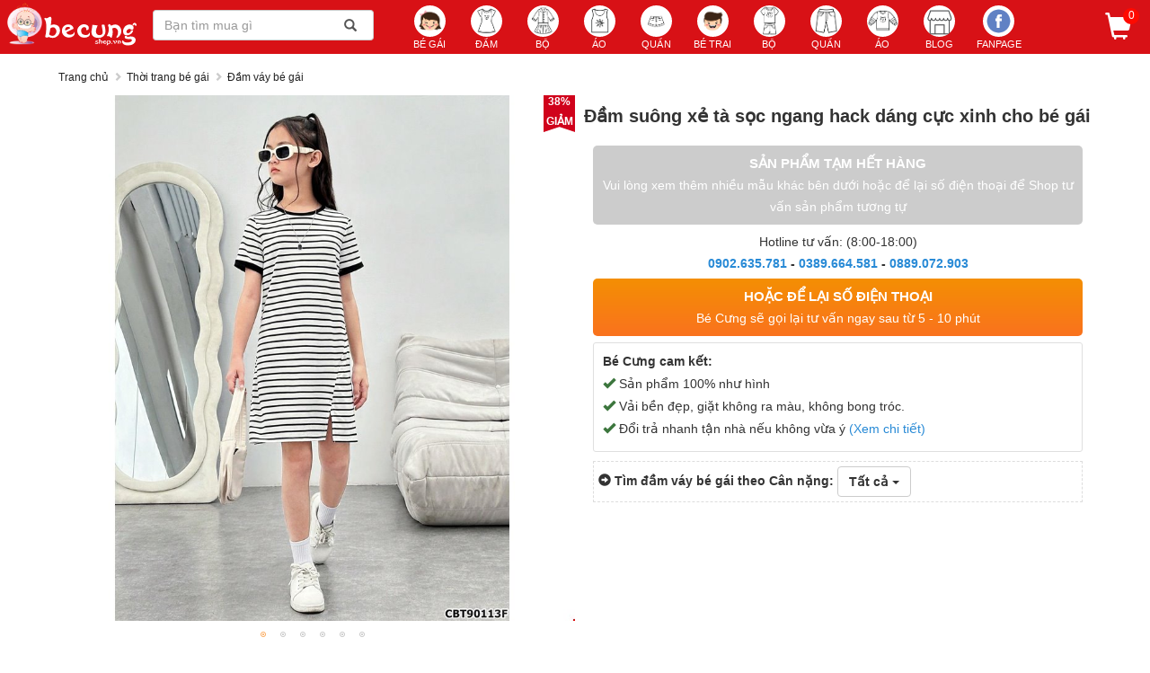

--- FILE ---
content_type: text/plain
request_url: https://www.google-analytics.com/j/collect?v=1&_v=j102&a=301550811&t=pageview&_s=1&dl=https%3A%2F%2Fbecungshop.vn%2Fdam-suong-xe-ta-soc-ngang-hack-dang-cuc-xinh-cho-be-gai-p28019&ul=en-us%40posix&dt=%C4%90%E1%BA%A7m%20su%C3%B4ng%20x%E1%BA%BB%20t%C3%A0%20s%E1%BB%8Dc%20ngang%20hack%20d%C3%A1ng%20c%E1%BB%B1c%20xinh%20cho%20b%C3%A9%20g%C3%A1i%20CBT90113F%20%7C%20B%C3%A9%20C%C6%B0ng%20Shop&sr=1280x720&vp=1280x720&_u=YCDAgAABAAAAAC~&jid=1984234849&gjid=452224850&cid=1184273521.1764132554&tid=UA-64856468-1&_gid=520787547.1764132558&_slc=1&gtm=45He5bi1n81WRPXN4Cza200&gcd=13l3l3l3l1l1&dma=0&tag_exp=103116026~103200004~104527907~104528501~104684208~104684211~115583767~115938465~115938468~116184927~116184929~116217636~116217638~116474638&z=1484654320
body_size: -563
content:
2,cG-Q23ETD5C0Z

--- FILE ---
content_type: image/svg+xml
request_url: https://cdn.becungshop.vn/images/icon/logo_becungshop.svg
body_size: 436275
content:
<?xml version="1.0" encoding="utf-8"?>
<!-- Generator: Adobe Illustrator 22.0.0, SVG Export Plug-In . SVG Version: 6.00 Build 0)  -->
<svg version="1.1" id="Layer_1" xmlns="http://www.w3.org/2000/svg" xmlns:xlink="http://www.w3.org/1999/xlink" x="0px" y="0px"
	 viewBox="0 0 846.2 296" style="enable-background:new 0 0 846.2 296;" xml:space="preserve">
<style type="text/css">
	.st0{fill:#FFFFFF;}
	.st1{clip-path:url(#XMLID_3_);}
	.st2{fill:none;stroke:#FEFEFE;stroke-miterlimit:10;}
	.st3{fill:#F1F2F2;}
	.st4{opacity:0.3;fill:#FFFFFF;stroke:#000000;stroke-miterlimit:10;}
	.st5{fill:none;stroke:#000000;stroke-width:2;stroke-miterlimit:10;}
</style>
<g>
	
		<image style="overflow:visible;" width="806" height="1024" xlink:href="[data-uri]
GXRFWHRTb2Z0d2FyZQBBZG9iZSBJbWFnZVJlYWR5ccllPAAEt3FJREFUeNrsnQecG2eZ/593pN31
rrvjHtuRS3ovlFQgQIAACYQSytG5gzv7LrQrlKMc7ThC++PlOCBwlNBCPwglIYEUUknvcZJ17951
2dUWad7/88z7jjQzmpFGu1pbq/19/Xk9o5FWmnk1kp7fPI0IAAAAAAAAAAAAAAAAAAAAAAAAAAAA
AAAAAAAAAAAAgMaiMAUAANDa5LtzDmm6nL/x/7dzdc99mBEAAAAQKwAAAJpJsMzkxVd5fJ4Fyx2Y
EQAAABArAAAAmkewrPUEy9dkdK7p+SNmBAAAAMQKAACAZhIss3hxBX/7f7Nzdc9vMCMAAAAgVgAA
ADSPYOlmwaLpO/wL8B0WLD/BjAAAAIBYAQAA0DyCxXhYvsfjl51rer6OGQEAAACxAgAAoLkEi6Ir
SdPv+OZaFi0aswIAAABiBQAAQLMIltm8+AGP63n8FwQLAAAAiBUAAADNJ1gU3cXLf+9c3VPErAAA
AIBYAQAA0EyC5Yc87uHxgc41ECwAAAAgVgAAADSXYPkVjwf51+GfOlf3DGNWAAAAHEocTAEAAACh
c01PLy9ezULlVF6uZfHSjlkBAABwKIFnBQAAQAgWKYt4IQ0j7+RfiTXwsAAAAIBYAQAA0DyCpTu3
gjT9H68+wOMtnWt6BjArAAAAIFYAAAA0h2BZmzuKF3/gX4rbWbi8GYIFAAAAxAoAAIBmEiwn8eL3
PG7kAcECAADgoIIEewAAAImwOLmPF6/k8Twe30DSPQAAAIgVAAAAzSRYbubFG3hczOPL+W4IFgAA
ABArAAAAmgVFV/P/q3m8mTQECwAAAIgVAAAATULn6h7NguXbvPpRHm/n8fH82lwGMwMAAABiBQAA
QLMIls/y+Cppeh9v+lC+O4dCLQAAACBWAAAANIVgKfDivTx+LWKFRctlmBUAAADjBa6IAQAAqJv8
2twcXlzL4zgeb+9c0/M9zAoAAACIFQAAAM0iWFbx4gYeM3m8jAXLNZgVAAAAjQRhYAAAAEYFi5N1
vHg9mQtfP2DxcgpmBQAAAMQKAACAZhEs1/Pin3nM5vFzFiyHY1YAAABArAAAAGgW/pvHFTxyPH7C
gmUapgQAAEAjQM4KAACAMcMCpYsXf+LxNB7f5/HmzjU9I5gZAAAAYwGeFQAAAGOGhckAKXodr+7h
Ict/ZQGDC2IAAAAgVgAAADSBYFntJdy/k0VLkZcf5vFSzAoAAACIFQAAAM0hWNb0XMWLr/Bo43FF
vjt3NGYFAAAAxAoAAIDmQNO/8f/38JjL699Dwj0AAACIFQAAAE2BzV95M68O8DiDx2dYsOD3BgAA
AMQKAACAJhAsq3vu5cVHWbRokjwWokswKwAAACBWAAAANAtfZKlyo/2t6c53547AlAAAAIBYAQAA
cMixfVbEq7Kfx3wWLl/Jr821Y2YAAABArAAAAGgGwfIwKfpPIi8c7EJefytmBQAAAMQKAACA5kDT
F/j/++z6p/JrcyswKQAAACBWAAAAHHI61/TkeXEZDwkLm02KPp/vzmUxMwAAACBWAAAANINg+TOL
lB94NzRdxP9fjFkBAAAAsQIAAKA50PTvLFj6eE0KGkvvlVmYFAAAABArAAAADjmda3o2sEj5HEsV
YSWZ0DAAAAAAYgUAAEAToOhLLFjWW8Hy7vzaXA6TAgAAAGIFAADAIadzdY/0XPkkCxYpZTyTRcu/
smBRmBkAAAAQKwAAAJqB7/J43FvT9Gb+/1hMCQAAAIgVAAAAh5zONT2DvPgvMo0ip/D413w3vCsA
AAAgVgAAADQDiq4k37tCdAnLFjSKBAAAALECAADg0NO52vOufM7enMZjDWYFAAAAxAoAAIBmQZpE
braVwV6fX5ubiykBAAAAsQIAAOCQ07nGqwz2DS9zRdE8/v9VmBUAAAAQKwAAAJqFb/Hot4LlTfm1
uXZMCQAAAIgVAAAAh5zONT3refE7LxRM0xn8/wmYFQAAABArAAAAmgNF37VNIjM8XosJAQAAALEC
AACgOdB0Pf+/w956aX5trguTAgAAAGIFAADAIadzTc8+Xvze3jySxzGYFQAAABArAAAAmoVfkulo
L79LL8R0AAAAgFgBAADQHCi6hf/fZ289L9+dw+8TAAAAiBUAAACHns7VPVt58aC9eRJpmoNZAQAA
ALECAACgWbjZLg8j5K0AAACAWAEAANBE3BZYfxqmAwAAAMQKAACAZuEhHoN2/WRMBwAAAIgVAAAA
zYJ0s9/ndbMnOja/Fkn2AAAAsQIAAAA0AZ1regZYqKz3ChgTLeT1aZgVAACY3GQxBQAAAHzya3Md
vJhLJsl9PguGBd66plm8Pp3Xp/G66TAvHhAjLFweu3iM8Oiz6zt5bOXH9PJjdrMQ6Uu1A5qeJJOv
MpfXRazsw7sCAAAQKwAAACaTKOnOZVkMHM5iYhVJfoim43ldKnAtsyJhKo82K0aCwiQoLGpLD6IB
Hv0sgkTArOPneZgkN0XT/bxczyJmT+RvNtrX6/IEEtEWvFsAAACxAgAAoLXFSQcb/0fy6tne0J73
4nAe02uKD1VDmCTdr/if9kSPjPk8juPbF9l7Czz2sIhZx8tbedzE4y4Sb0x5X+binQMAAIgVAAAA
rShQ1ubE2D+Lx4vZ+H82L3M82kMigxKFRnm7jmz3t/mPqfX38QJHPDvzrYg5i2+/h29LyNdA4DGH
4V0EAIDJjcIUAABASwkU6fwuwuT1/A1/ticGdOS7PigkaomKsfy61PMa8cJpG48/8PgJj5tjQsYA
AABArAAAAGhygeLwt/lJbOi/nW++jMdiMkFYcQIgTlDI//tsMnyvJxIU7eR1EQd7yCS5D9m/kkT5
YR4ZopLnw/G8IJokOX8mr8/j5WzrOZnhbTMjm0KghPfNLEVuSXjYb3jtSl7eysJlCO88AABArAAA
AGhekSLf4c/k8a/8bX4BG/KdKbwYIjS2eInumu7m9Qd4SNL7LitE+lkI6Abuo1QOm86vN4Nfbzmv
S97McXz7BF6usoKmnpDkIg9Jzv82P8dVnat7NuNMAAAAiBUAAADNJVTE8P8Yj1fz6Ah9q4elhtwS
g/4vPK71lorWs5F/4JAfQ3dOvC9LPcGl6Bxel/yaZSRVyNKFp+3kx/2MH/ffImBYZLk4MwAAAGIF
AADAoTPwpZzwG3n1U/wNPr+KQS+hXL/h5Y953M7ipK/pj21trpMXb+DxP3bTCB9DWwrRMsiPu5of
9wVe3sLHWsSZAgAAECsAAAAOrlCRHJFuNspfRSZPJFyVy4RI3eUZ+4p+xUb7zgl3jGtzUtr4l/bm
a/k4JP/mNXx8J/N6e2LSvrktIW5/4PXP8PotnWsgWgAAAGIFAADAwTDipXnjVTxOiblbwp9u4/Fp
Hr9nI314Ah/nm3nxLXvzeD6Wh3ib5LScyuMtPF4R61EKi5dhK3g+QSY8TOMMAgAAiBUAAADjYcB3
56SZ4q95dXmMYd7D48M8ftwKFbJYmLyXF5eThHYRreJj2hy5fwEf/+v5+N/ByyMryjKH6efxDfG0
dK7u2YozCQAAIFYAAAA01ng/mr+pf8dGeS7y7V3gbd/jtfezQb+thYTZ5XxcIli28jEezyKjN2Fe
pMLYJfzY9/HN40u/Z9FyyEbYbeL/P8rjeyh5DAAAEwsHUwAAAE1ruEsH+p9WCBWivbztb9kQf1sr
CRXLMrvczcfYn/QgPu79LGS+TaaS2D/w8qmSSAkGfZn1JfyYr/PydyxyTsaZBQAAEwd4VgAAoBmF
isnTkM7tF0fu2sjj1Wys39qixy0FAiQ/5Wo+xhfX8XdSfOAy/lX7J5IGlMlZKtL88r94+TkWO4M4
0wAAoLmBZwUAAJoT8RZcFLmktI5vP7+Fhcp0Ei+I4eF6/pbnZDePD7NIOdPL71GUVAlsBo+P82Ou
4dc7DqcZAABArAAAAKjPaJdE+v8g8X6XPQSSIP6yztU9j7bwoS+zYkJ4aDRPwIJFRM7LeN7eRtJr
JorJYZH/z+FxE8/1W3lkcNYBAADECgAAgHR8kiSUqcwAj9ezIf5gSx+18hLlO8hkmtwz2qeR/io8
TD4L0a/4ed2AUAkym0y1sK/lu3MzcNoBAADECgAAgCqw0Xw6L14VMeI/xv//qeUPXnviQtjFx7x+
rE/HgkWe45W2utiBhDwW8V69lZfX89wfhTMQAAAgVgAAACQb7JIkng1suZm3fbHVGxuyUPBDswQJ
5eptxPPyvI3w+CLP6QV883ErT+Lm/TQyYWEX4CQEAACIFQAAAFGDXRoeGk+AT4HHP0/kjvR1iLTF
/P/R9tZfOlf3uI18en6+W1iknMer14QEiwrtwzz+/5f8PryTxRN+HwEAAGIFAABAgFew8dwZuC35
FrdNkmM/m/zkejU+IW8sWCTh/mIWJV/l4cbksAhTeHTz9o+zYEHiPQAAQKwAAAAoiZVg53WiLzba
w9C0KHqxPWZpBnnneL1M55qePL/Oal79d36dYmQfgr+NH+D7/ye/NteB0xIAACBWAABgUmN7jJxd
2qC9vI1bJsmxz+DjfYEVauJJ2jOer2cF4Kd5vIPHSEmkVHpZpPzxt/PdECwAAACxAgAAk5tnkCnb
a1D0q841PYVJcuzP4jHfrv/fwSgmIK/B4wpefS2LlMpO9op8T8ulfP+PWVBNxSkKAAAQKwAAMFk5
I2Qoa/rDJDr219qjln4yvz2YL8yC5ae8eB2/+mBo/omCnpaLeNt34GEBAACIFQAAmKwcG1gvsHF8
52Q46Pza3GI+1gutQJCwt00Hex9YsPychYkIlmLsA4x4vITHt3l/23GqAgAAxAoAAEwuFOVK69pr
iDgwSY78Uh4zrRfjSuk+fyh2wgqWv/O63WsK56+Uix7Ivn6JBQuqhAEAAMQKAABMInQpZ0PYwKPY
6odsK229w96UpPpfH8r9YcHyTX4fPlzlPRLeyeMDvO8KJy0AAECsAADA5EDRHLuUsb9zdWt3rLfH
ehH/f6QVAT9jsbDzUO8S78MnefHVUoK9qthn4WM83oyTFgAAIFYAAGByoEPLlq8C5oVSaXqf/R0q
sgj4WhOJqMtIOt1Hw8HK749Ilu58d+48nLgAAACxAgAAk024ZCfBUb6EyhXQbuBjvrtZdqxzdc8w
L17D48mSNKkM+urkff4Bi64jcMICAADECgAAtDrBHJXOVs6JyHfn2njx0cBv0BebracMC5Y9LFBe
QX6hg3KSfZDFPL7H71UnTl8AAIBYAQCAViaYr7Goxb+f38hG/8l2/W5eb8qeMixY7uF9excLlWr5
Q+fw+AQLFvyeAgAAxAoAALQoijYH1pfzaGvFw8x35w4j8aroko/isywKBpt4l7/B44f2faFY2WJy
XF6KkxgAACBWAACgNdHUE7g1lW8f2aLH+SH+f4m9dQePnzXz7tqqbKtJ8ld04jFJ35X/zq/NLcGJ
DAAAECsAANCKPOz971+9V/TMVjvAfHfuTF78vTX6xbfykc41PUPNvt+8j71k+sEUEssZKy907//x
MWZxKgMAAMQKAAC0Gnd7Bny5hPHzWynJno34Ll78Dxv1HXbT1STlgScILFiu5cXXKhLtfXFpBObL
ePk6nMoAAACxAgAArYWiv/L/Q4Gr9s/l0dUyx6e9PJUTrbHfz+PfOlf3TLR+Mh8kPxws3BfHFy/y
/6dZZB6OExoAACBWAACgZWDDPc+LW+wVekE62r+4FY6NjfcLeXFZYNMX+RgfnHDv0ZqePl68i8Jl
psuixQgXKWf8MVQHAwAAiBUAAGg1ri4Zvoa35rsnttFrmyZKRa12u0lEymds4vrEQ9Gv+f//s+tx
9wtv4OU5OJ0BAABiBQAAWolfkiRxl3kuC5eTJqxQMXkq3yHTN0aQZPq/71zTs3+iHpMVWf/C40Bs
dTCzrZ2Xn2KhNgWnNAAAQKwAAEBLwEb846To1sAmqSz1/okYUuQVB9D0ZT6e8wIeiMt53NQi79OX
qFr5A0Vn8bgUZzUAAECsAABA66Dp6xRuPfhyHqdNwCP5AI+32GMSbmDj/ZNs6OsWeZ++wGNzQhlj
U5hZe0JzBk5qAACAWAEAgFbhJ2zmbgnclk72l+e7c+0T5QB4X99O0qWePINd/t/K/7/JFhFoCVh0
7ebFZwLFpuM63B/N296MUxoAACBWAACgVYzgATZ4vxLZ/CzyvRTNLlTW5l7L+9/NRrrfHHGQb7+R
j6unBd+ub5KUMva9K9FyxoZ385zMxpkNAAAQKwAA0CqsZQN4c6hbuqb/ZKP3hKYWKt25i0gqfykv
wVxwef3dtqFiKwpL6RfzOc+7EtfZ3pDj8Rqc0gAAALECAACtYgTvY/P3454RXL5KP4vHN1mwzGxK
obI290be1x+RNLIs7/N/8vrXWvzt+i5FG0UGMWFw/8jzMw1nNgAAQKwAAEBroLwQo1sjW5/G46ts
+HY0jUjpzike/8CrIkqCpXollO2jLLzcFheWB3jxpaoP0nQM/38hTmoAAIBYAQCA1jCCV/eM8GI1
ST+PcHjRpXz70yxY2g65UJF90PRJHmKsBwXUf/N4FxvyI5NEWIp3ZWtkWzAsTPG/f2iG9wwAACBW
AAAANEawrOm5mxcfZjHghsxgTZfx//95KI3ffHdOwtLESP83IptMr0pC5bJJI1SMsOzjxRWBOaCK
sDBNZ/L/J+OsBgCA+lCYAgAAaF5YkGR48RERAPyNPSNgAMvab3h8ksc9LA4GD4JAEaG0gPfjebz8
d950lP0lcfn24yTJ5kTf4n0pTML3aTEvbuGxLKaEsc+P+b6/sV4zAAAAKYBnBQAAmhg2/Its4P4X
r17FBnC/FQf+/y8hkxvyIhYS8zwxMX5CRSp8Hcur/8jjywGhMsTb7yTjYbliMgoV+z5Jb5yfJ8oU
w/k8jsBZDQAA6YFnBQBQv+G6NicXOuSKv8PfIg6bZxleZqyZlrXb5VbB1rOSUfSGuQovYU1S1tbt
XN2DCU0nFuba3JCX8pgeuXq/g2+v5du/4PUneAyw8dzI93ouj9NJvDtEz/Pea/Jefw//fzOZRPq7
8B7lns5z8keen2mJkkV5Ym8tznsAAIBYAQCMzUhV1ijtYMOri8gbnXZM9YYqbZNytVPIeGtlW5sn
Stho5u0iUkb4tnQvz/PtQW9JnpdAlkNE3rYhe3uQHzvsC51GGd0tYgwv4Dn5NK++jOdodsggVjzP
mm4k6XNCdAePTTLnbBTrUb6WvJfSzHAFP694cP6WxyJ7d4Gfu8eKo8v5PdqOd8ebM8khuoakiacm
qmgWad6n6/n/F/H7MoQZAwAAiBUAQHpDS4yqNu+qMNFMXpcE6vnWQOU7aakdC60R28WP7SRTBSoT
McjijDRhmLcNBQSKJCbvJvEMEInBu8WOXfz4PfzYfVbUHPCEj/m74mQWMLYb+od4fl7F87Mk5nt8
wBrMP+FxP9+7nR/XKwKwlnCxAqWTH38YL+W5z+W/ey0vT7JtD7V9X+4jCT9T9EvkX1S8P+8gE5qX
FGYt5/Qz+Bx+BLMFAAAQKwCA6oaVfAe0e1fpieaxEbqU16UnxMm8fjxJsrARJtka3yQm1CtctSru
20ZZo7davpx4YvZbo3gTScM9E9r0lBUyIm72WqNPDPNhNvz0JHvfxIv1dh5v5XEMGe9WFBF29/I8
XsfzeAcvN/Nyr/VwiWgc8Qrqau+9nULGIzabt4gn5Rwy+RUrAr8TB+x7cDVv+SqLlB58gmLfG/nM
3M5jQZWH/SOfs2sxWwAAALECAIg3qCS8Szwni/hbYBUvn87jHDZSj7PhRU6MgJDE6cHSUJ7BO+wZ
vmaMWAO5mPCy8pxtVvh08N9nvdvGmyNLEU0SctYReFwm8D0lr7HHipdHeTzIYx2PzVbY9FmDemQy
iBfPC6LpGWTySJ7JY7Gdt/C3u5mJAStWnvCWVPJayfxO94SqSfxewfcvsgLG/2sRhBt5+61861u8
vJmFShGfoqoXAK7i8YrY98L4p67m/y+erMUIAAAAYgUAkGRItVnDdLknTogu4G+B09h4mhn4PnCt
6BDDfx9v3W+FwC4e28h4NyShWzwcu+3V+gErXMJiJZgEbq7it3siRHnLaZ6hbF57Fm+bY8OPJPRs
DhmPzgwy+TFdgWWHFTLy7OJh2UAS7kR0Dw8Jrdlk97VXDllyOVo5mZlFi8zRK3nuXslLEZsLbP4Q
xb4P6RAjus8TgkTS6+XHPK4/GOWRW+Rz9lrbKDITOP/DBRGITrUVxAAAAECsADDpjScx7hd4xizR
i3hcSCbEp80aUeIV2U/Gc7Gdt23kbeK9eJiM92IrmfCrgxJyxfsrYmamJ1oULbThaTle5sjkzMzz
7jd9R8QzMIWMl0DEi/T7+CuPO/n+x/j+bVa8SGhZoVWFi60WdjGvvpDH0WQqeM3yhKG21buScW1R
g322wtcmz5MiIV+a/srv+TA+RXWdv+KxvMueqxQSLOa2bHkpz+tvMFsAAACxAsDkNZpM3405XngX
0SVkqkgttcarlBGWUKAdfHs9Gc+ExNrfSybsZ6jZDHsb+jTDMwJN+NrRtveHNOKbz+uzyYS3dZFJ
BhfRJUajNOu7zzsuc1VbhFmhFRP12VAWD9TJfOxn8fIUPv7D7Zx0kgkTCwYliUgd9ESe8gTpg7xV
zoG7eW524BM0hs+dpp/y6stjf3WNePksj39BtTsAAIBYAWByGkwmCVu8J1J29g2eYa88Y1VyTXZ6
pWeJbuNxHYkngrd5DQgn3nFKLsxhfDwr+RhO5PVTeYiQkSpmc3n7TBt+Jh4WaV54oyfMlBc+JhXI
+qW8cksKl+5cxus4b8TdQhty5+cjuWQ8Udvt3OzgOUBlr8adl1L84Ou2D1Ecf+HxHHitAAAAYgWA
yWYkyedaPAySfC1lVKWqk4RKiSG6lT/1D7Hx9Dte/y2vP9VqpWc98aK8ymbiTXoaj9OsaFvgiRqT
8yJehFu9nhfa8ySJcNllvUkaZxFowHm4yorjmQkPkXC7k1msbMJsAQAAxAoAk8VAkqvm0h9DQr7e
ScbDIJ/znWSS0KX3hsTJb52IXpRRzUl3ThpWyjycyUNCoySfYzEZb0zGq5BlvEt/JpOgL0nlEh5X
RIgOGMNnUUItxXvy9ISHiCh+AZ9j12C2AAAAYgWAyWAcSRL9kZ5IUfQ6khAo7TVUlET5n/P4AY+e
ySJSEoSLeFWOsn1EZEiPEsnpEE+U9B+RfI2r7VJ6ikhRgZHJ1scFNOwz+SlevD9SFS9YFexDfG59
EjMFAAAQKwBMBqEi+Rr/wuPFZMoCizflT2S6ad/ORlEeMxWasy5vzhQ9n41H8bisJNN3psNWQvut
nT/xtkhOxyBEC6jzHLvAit9Mwi/wL/hcuwTnFQAAQKwAMBmEyod5PJ8/1Z1sAIlX4Eoe3+SxkY0h
FzNVdQ4ln0U8LVLW+RSewyN4DqWCliSf/4FM6JyE0Ul+QR7GJUh5XkmRB8mJmpfwC/w4n2en8Pk0
gNkCAACIFQBa0RhyrFD5CEmDR9Nv5CEeX+LxMzaCejFLdcynhIlpr5rYS614kVwX6VciOSyS1/IL
HlIKeSNEC0j5+byBx9kJD5ES2iJWnsRsAQAAxAoArWYIyedXQpf+wzOujUflAV7/OI/fswF0ALM0
atEi5WYl/0dC6sRbdZwtASxXwK8lU6hAGk9uasZ+NKCpPqeX8+K9oV/dssSVtQv4s3otZgoAAOLJ
YgoAmLBIaMk/kPGoSMWrB3n5iUYJFTayxLBS1rDSk6kyFosPCZt7lOfgMV5exXMgokX61ZzA4yIe
zyaTi/BTvu9ufpyEi42gehioQNGttmO9KsmTcltOWTvRCmAAAACxX6MAgAkHG8fSjfztPP6ZP8VL
bI6KhIL9kg3m/SmfQz7/jpdQbrqbT+HnkXVpoJgl0zywzZpXBZKO92YpTeyk67kk7IunYWQyiBme
Lyl3/FIrVk4i07dluydYeN5JcloU9bZqg0kwyvOmO3cMnxN/9S4oBH95y96Vr/H58g7MFAAAQKwA
0CrGj4iI57Cxc7k1mvt4fIbHN9no2VXl7xSZnJYZ/LczyDSrkyRyqYB1uLfUnrdGtk23oqXTmlUi
TobIxNjvtka6JJuvJ6k6prwGd73evmjvcS0rXli0LOXFy61okaviUvZYPDBX8jxIMv6jUjIa+SzA
fu6m2vDMXEUJY/Ju38Drz0YzUgAAgFgBoFWM5SX8yf0CGzkXkvGAfJ9M3spTQYHARpIYQhlPnBDN
IRM2JgbT8bxdwpmO4rGMx9RAuBeVTKgyEhJVDBhaGV537Lrct4VvS3nfu3mbdOx+im9Lh/hdfHu4
FY1265U6ko/zNXyML+TlsbyUK+c38fi2XYqYG4aXBfD5Io0fn5dwt3xeTmCxgopgAAAAsQLABDd6
unPtbBRLnsr7yDQzvIfHGv4k38bGTsEaRhLaJd6T+fYxp5Dp3n4Gme72baVPv/ZCu/xwrrwdQ3YM
Uznka8gKE2XFjYSMiZdGPC9dfFv6uky34ki8DNeT9ChR9DBJR/gW9TTYak+n83gTibeLaLmdr5/x
+BFJ5TBFvTYHBkxesfI5Xryn4tfXfCL6eP1EPkc2YaYAAABiBYCJbPDIQsK+pMnjM62w+BCP75CE
YBkBMd/LYSF6Gq+fb0XKYWRyU1xPlGjay+v7ebnPhm9t4vUNZDwB23jbTr4t2/faUQh5bMSrIOJE
e96ahTwkLEpK/Eo3eNnJeaXXJPoLmXK/0hFeniTfoqJFhNsLebyB50bem/k8P+t4XfrcSHPJBxHm
M6k/u2/lxRUJd8sFgzP4c3EPZgoAACBWAJi4Bk93TsTIh/lT+7e8FDEgfT/eRabnhyR/H0+mzO4L
SDwqmrK8PshLySUR8bHLa0JHXtUw8XiIB2QzG9HDDdo/CSWbK1eJ+eYzeP0ZVrxIGNrdPH7M993C
y638miMt+h4t5uN+Pa9e4r0fitr49u95/VM8HkI56UkrVqTPyg1WwAfzVfxf4ov4M/F/mCkAAIBY
AWAiG8Kns3HzVV49jUyo0cf5EyyeixN4+8VkvCiSGD/gCRNJfCdaR6YfyB0knbQV7T1YIUm8v1JO
WTxB55E0WFReIvoNvE2MMqmcNdCK3gYbGibvhVRre44VkvI+/JcnMBVthJdl0okVCQ+8j8e0iiR7
U8p4NZ8TX8FMAQAAxAoAE1WoSJ7JB22+ioRZbeHxe+vFELEiYV67ebmNjOfkRjue6FzTGM/JGI01
EVFydVmqaBV4X3/Dy1t59LVqPgcfs4gz8bK8hsjzMkm4z7f52L/Bywf4uPM4syfN51fCJsWbuSTh
l/gTfD78O2YKAAAgVgCYqIbvSv60XsEGjxj8UgFM20/wAStQJLzrTzxM6VxFg83YVZ2PQ/q4nMv7
J8fxV953ESx7WFC1qmAREfl0Pk5p1ikFDmby7Qe924r+xO/RNpzdk+YzfBcvTk24+wr+DLwdswQA
ABArAExEI0dK4kqC7r+QSWYXoSJ5KJIQf4f1UtzgGf0TJLwo352bxUdxAa/uIAlPI9rbqoLFHq/k
sryf36uX8M0jeD3P61/mpRRHeIyPvYAzveU/x9I49KLSL284FOw3fA68BLMEAAAQKwBMJONGPCiS
7yDVpS4jUyJXGjVKYvzVPK6yhv7AROzlwQZ8ho00OSYJh3rSHodu4fdTQvkkLOwfyRRDkPdSiiR8
msftfOz7cda38Oe5O/dlkjLjRH6eSnAp7/8zMEsAAACxAsBEMGqlNLB4Ho63xq3kecy3n1fpdyIV
wH5gk+UnugEnzSWlOWU/H8+2Vq0SFnpvTSjQR0jC4cgrOiAeMmnqKVfXtxzM/Snu2Cf7kzW3tF2q
rHeuOXyX67YF3AAZXneiz6Fd3ab4sbwkxQ/V/NDgkhkpbSjjNRr1H+O6esRxlHk6VxeU+UPf21TI
LpypW+C9/wBP5SfLExf4FdZeGOex/P4X8Q0IAAAQKwA0s0EjV9ulq7x0p3+bXZcwsDb7eRWjRhoQ
3tYqYVM2r2MFSXllTX2tHA4WEGmH8bF+kFdfwce+jNdFhEo1qK9JeWkWbamM1uKu/Y4VG8HRFrMt
a8QGL11PlDiBbdPs7WnkN/0knWEVIUJyekCW8HbVFlYqpDTp6SwuMgliRd7LfSQPo5DeGNFa94so
0Z6IUfvtY0XA9PM2zeJFyjy7fPsAP6hoxYtrlzKKgfXgGCmta7PMLp7lNsF5LjkpX0+4e5MVKyht
DQAAECsANKXxSl6TRUWn8tKUvDXJ81LuVK7EL7WG5Q94fIiNmidb7PilWpKEvG3m4+6f6B6jlMcs
PVjeQibE72grGKRAwicyy15wb+asy8XAZ/GqRMD6oy2ylGaUM6zQkOX0wHKqHTPs0jzW1Z287LCP
yQR+BzLl3wWt7GYnqEzMXWWXiSdQHLPN2+yUPSja/ldyqqhAexFt/pPHu/wcLEzcwIuIVuG/U0X7
WG3FioTJiajLGwHkle/ut+v9duy3t81ShE75scNWyASXwcHb9Eh28exxETYsVl7Gi5+H8lX8X2FN
23l5Ap/3u/BtCAAAYbKYAgAOudGaZWNFxMhLyfTmkM7w0kTxu2SaOX7GGpJisElFob5WmwM20g6w
MScG9SzrZWjJhPPirv0qIDw6yB3+TeG2D2rd9/gn6cDGebo4LA09c3rvk5/XfeuKatZKCRObSyZc
bLY9N2Z782RGpxUUGbt00u2JpurXqlTMY1VJaKjA3b5Hxd9WEimOCqkVpQKiRnlOGfNKnneFnGCk
mN2WNa/nP9ITXGlx7SjaZd5+bnrtco9dl8ECQfNSyegrbOkbMOJGD/GLD1uhM8Q75d8ezh4+ZzRh
aXvKE0Tl6Dozve1WQAIAAIBYAaCJhMpaz6NwAq/+HUn3edNt/hueUNHUw8u/9wxUY9jI1eJHeLRq
qMhuHqusYblnAguSDJvevtfDDFf7ng0J6TuMTK+cueS0z8ue+dmFuveRfe4D3fPcHXeQHuk/Wg9s
7dbbbiHVMSNLnfPHYS9VSiFTaZN7osLV5XVNZa9KSWho6xKxMkdRWKjo8vPosjix98njVPj1dN1h
AL5w83/jOq3QSzpWP6xMhnhithsRo3byY6S8NC+ViBpptLq7sHmPFTTeyPNODvJODvJyOLt49kjC
lIunxy0JSh3ajQ6IFQAAgFgBoJlEiiJzxfy5PFaTyU25nSRngegmMiEtbWzgnMKGzCz7Z5J8vZVM
yErrodg41PRiXtvI87OnmSucFXcfcNg4NYLEUZ2eMezqLm/d1bOsGFnAYxGZim5H8FhIplCCH8aV
KR367GPIedrHiO77ErmbryM93Jct3v9F0oPbyVl1KalpS2jconajYUkVr6Mq1IoiXXYQ+B4VV1c8
3BMhAWHjP7bkmbHP5YeEUUS4lJ5Qj8KRoWsJsdDOZgO/h13mvbJxa6XX9kLR/PAxKbm9zX4et/Bj
tnq3td7JQmaPLU094AkZzUtFgyO/Pm+YRg6MeKKkYs69pq4ZfDMCAADECgDNIFQybJhIr41L+eYb
yVzN/SZJd3OiDX6COT9OxMxyzxA2hs2jPPZNxDLFKY1LMeQkHG4WmavPhzwp2hMlSoxLFiGaxYh4
SBzVxeszPDGiWIxoWsJLGbLvspzN26ZYsamSrehwqJWaMocyp72fTdnZ5Pb8H+n8Dio+9l3SA9sp
c9zfkpq5Kq4Y16gnu6RS5DkTxUDl7mutS6Ii6D0pPZ0KhH/FHXnIo2BEimxyXRsqFhAzwW2NU2Z1
bNducF8zVmD6eUKrIo8uWCGzlyT3ij/LZHKwJHl+S/akf80W7vqo0TyV091hnxcAAADECgCHVKiI
UXIcmfAu8apIovxX2KC5lpf7Q4nlinIkV+jliquxCOWxrVstyNiss22i/cNkwsEOjijp7VcsRNp5
H8RLMpX3YSqvT7XCaSEbqiJEltn3xPeSTGNLup3vc0w+esBt4Bv/0fyEROPY3s5OocyJq0l1HEbF
x79Hun8LuRt/TzS0m7dfRmrO8SzjGvC1bZJGzOu6us4/DSfXK190WJFS8rBYIRLNRfEnwg8BK+sa
VRJDfiiZLNUoHSsx3guqnauT9jGJv6cyujwRS3RG4AlH1NynF1S2q12P7I/bR+Uc8coVhU3v32s/
43LuD2WXHObiWxMAALECADhYQkUqNknjt3fb3iLX8PhvNlgeiu0vor0KUdNLtzRt4MfmW3aCTEK1
JI9L+FT7eImV4h7xlqgOI0q05AxNY4N9hhEltJTnWLxZUkpZlos8UaKp3fOSxAmSYLkra6SHSl+V
jk9TXDfAigeyGHGO/huitqlUfOQK0gc2krv9DqLhT5Jz0nvImX8qUWaM6Q2jVgCRcK/gc/heFhU9
ZrstcIfnMbHiRal4MeSHg2k9tpOqMuwrmpNTI+xt7C+vzPkjeUyq8n7/bV/6ovfx4kF7AUO8MlsK
m3b74sUONZhdMge9WAAAECsAgAaKFFOWeDbbKZJAfxmZMrPSb+FKHltZqOgYYUPWYJ5mN5k4eVMp
qzVRnjBbSOW+H2MXJr39DgsRI0zM80/3BJHWi+38riQTzrPcCiVTXSt4VT7Odo3L+A5mk+vKMr9J
Bx1rvfLfOCteTooFS+HB/yG97wlyex8muvM/iE59HzkLz+Rv787RT0ysN6WKgIrROhWCR5W9LKVn
C1QAM94XCggRXSkTSnqvvA+j1lWaEkSJqiFMRu1ZGe10GtqmnsP/n2P/Qj7v4oLp4bGOxxNmqTcW
Nu3p5eU+W3BDRMxgdulhEDAAAIgVAMAohIok0msv2foSMhW/xLiQLta/k+pAVfqJyGdTsqr9OHa/
9GqhhadrpSfqQlZ7XcLELwvcRX6/Ea2lAtThVpiIp+oYIq8J4yyvXGypfm7gFaPGpU6y1iO3Q96V
gHCpECdxVmy4PLAfG6WWXkBZESz3fN4Ilv6NLFg+wYLln8lZfJ7nfWmcNa2qGPCRQ6Vwz5RSf5VA
cnwwuT6k8fyIuXK0WPl+P7RMqbHnq4TCwFSdf0gJ72+dU1vtpVXiWS73+NXBJG/NDycr2O8PyYd5
xA4RMhsLG3fvonKPmX4rYDS+gQEAECsAgOpCxVSCkiT617Bh8hQvP8+myO0sUgZr/HknP26OZ3wb
k2PYGiqFFp6rZxJ5IqI/zXGyOPGTnf1GiLPsfIswOdaKE/GczPEMv6AwiRqMcfohmDUe64jQQVcA
hcPA0lizaexmNtwXnSNt56lw7xdJ72XBMriT6O5P8wwNkbPs+WMQLCpGQKXb7yQRUepiL4/R4fLG
/nYd8ViVdEBg3iLRZWMk6djiVGlSor1OJ17SiBo1GjnuvUf8e634HPeqzR1v37aCFSjy3SIFOB4K
CBi5uLHXipgBFi8FAgAAiBUAgGd8d3seFSlHLE0eL+ZxJ48vsIHxMAuVNEaDVACbSeXytl4H7s41
Pa16tXQGH+9ZPD8iPqQk7FCMOJFyv77XROZGPFY5K0qOJ+M1kTAysd6dZEOxigCp8KjYcK9AZ3Yv
hMpRlV6TpJCvCuM1zm0T52Ep36cWnet9WZcFSy/pez/nPcZZ+jyWtNPHaMin9zyYCDgdPtxoDxUn
4FUJuFFKPVhC6yrUJDI8XQ0KyaqqGpJeT4ffh1DhhATxEt0eeYr6tGrU3Rf7h1krxmWcHviu2G3F
y4NWwDzB4mWHJ160FnFzILts7jC+qQEAECsATEahsrYkVNbwuIBtDkmk75YmjyxU0lb36bLDFyvS
s6E1vSomp0cMreN4Kc0gtznLXlAo9n6+zQoPESazrBBZaYXJiWRyTaTBYlsqi1ZRuHZuxVXwiIiJ
uwJerTthqImIrtyukyzWpByK8LonWLSiwn1f8ASLHu6j4j2fJVUcJJV7ySgFS1ohUBY1SulyfxS/
54qO6aESeHo/JCx4n9aBULGEql9+kv2odVhdxxgz/8EiAtW8K3E7GfXSeWWQ3fD5lBiqlhQjFoyf
SzwIEfyH23G+eVHPwyLel/t5PMDP82hhw64tfAx9vO99fFu8tkPZZYfhCxwAALECQEsLle6QUHkO
j5/xbelIv6VOr0iX9/lUNIrsjQmG9gSJeJ8Wq46Z1ztHXtqVOfmyk8iEdB1phckpZLwos+r63lIB
ARI1EkOCIiBEoqFhQZGSlEOhbAnguFwV3xNTzfBMtHIjf+GFhGkq3Cs5LE+SlMEt3P8lb0LU8ovG
mMNSax8ioW4x6iLYhZ5UOME+TszoQPmwiqi65JdJrzt09flMFip+gQQ3zQtUngdxOVDuED/dSPyf
Oxm+nYlTWinOl5qIl3G2HafZJ/FzX+7hfb6XtzziJe9v2CWhY732/uHssrn4UgcAQKwA0DJCpexR
Wc12xbm8/kNe/y6PHaMI38qUrCdjo9QXqzMB8HJOhvd1jvzqxWfqod5nUaZ9prPylTMyx7xRetD4
FbpmEY2hs3fJAtbV7c16kusrLfPyc8WGhqUxkJMysoPeF3OlXy0+j7LFYSrcx4Jl/0YWLP0sWL5M
mUxnyhyWamXOohMTnyUezTEpPWvAk+Jts96UaB5L+Lk0OU5YsPh9V8ZQYXmUnpU6/qYkZCLVApJq
KrgF8zdxp6PKknLaY0RJXCjYWLWL95fihjuG9/cYnuTXWHGyyRMvRHeT6XO0icVLrxUv/SxckPMC
AIBYAWDCChUTyiSegH/gcS6P77BJ8CNe7q5S8Su9waW8ykAZeZ0xPd+hFCd9/X6VI0mGl6u8C6l/
60rqmPlKGu5b6cw6ynGOuPB51DGrMS+odaRleiSsJ3o7Ltm+ZN5FNgQT6qtVrKpazSpODMRV6Kq0
SNWS51K2kGeR8v9ID2zzPCxFyWHhhzvLXlCjrHHKpPKE7TpwaKE8lYBA8dR1wGNS8rJQWOQkiZGy
Z0XX1nu19NZ4ENtnJ2ZKg86oYp4Fy0i8EFaOGRU7rcf/YMzTTiOT8yXjUiqXTf4rj7t4SNjYVi9M
U3khZXkWL2hYCQCAWAFgwqBpPv//Nh5nk3hTjFdlT+eaUQuLYsg6MaFSYuiLRTNhjAQWKPIdM9WK
E4kpYVVHEuJ1OrmFE3TfYwtJF9pVtoOcI15AauoiapgDqZT0HLDKoqFd1ezyoMHpW8zBS/86EF7m
RF7LiWkQWbOLPVHqXiCS45F7MWVG9lHxoa+THtzNgqWP3Ps+z5J2CjlLnjP2xpEJJ3qpU30wwV5F
RYgqhYKRrqweFnVKlZpEOuXSx7LNcVQjyoGNwzSE6i0na7zg/BT7E3WH1y/SmVKfIBlzs8z4985u
mcEL/pxq+ay+mUzC/sOeeNF0Nz/icRYvO6142c/CZQQ/AgAAiBUAmpR8d24q/2i/jkwy6/d5/JB/
wPeM0QMiVzaHqWxei+U5035mm7aKT8B7Ivs6x/M2Ke9q7RlkqhUtt+JF0d715D71S6KBHeTMO8XL
x6COGY03KKNCIq44V9SREYm+in9uVc590SkEU82YprQldv3ndshZdSnR0F4qrruS9NA+r0oY3ftZ
z7PiLGLd7GRH8XpVFWDIE1VadVSFAil7VnRFtbCw+Clb9SHxYgUL0XjEP46xypgf15acLR8+1+RU
Gd6fLDIcp8p7lRAWNmpniwoLb530gSh5+ZS90HCuHSJMJGRMwsVu4/FAYf2ujfKdx38iIWP57BFz
0eMFAACxAkATIc0bT+Mf6x/w8iq52tiAUC0pPyqXYuWyrd9PxK981VRihQWKeHukIIB4T/xywqfy
eAaZyl3zK75rhvrIfeIqcvc8RBL2pVa+gtS0wxtvljoqWaDUY7MGY5+SRIgquRHiRY2rKX3YVS21
5B9flpxj30p6uNcTfrqQJ5fFH917OansVFLzT40kbhONplxxcL9DTR/9gsN+13rbpd4vW6ycyHz5
VcRK06kCU2VewzyHstOow6qoXj1SzWAfjUAMvq8SthUKKVSV3rqgQB7el6xrJF8l0RMWjStrkFYL
vplRgV9NIJnvoOW8SS48SLNbScqXMsm38riDxzoWLzvJeGMOsHAp4icCAACxAsChRHt9QT7Ly/W8
3DeG0K8gUqpYrlKOeGJFeZ3Zl/JrdFoRc2gFyt6BLBs2U62Aktito3g8zQoUSY6XGHgn1t4rDJK7
4VoqbrqejdoiZVa9hJyF/KdtXY0Ny/eNMFens0Wj2yrsw0hVsWCFL5WQvxLtbF9TIFQTEgkGdHYK
OcevJsrvoeKW6728CHdfD+l7PkvZMz5Cas6xMbkzaZLsa+y3FRVBYaJC9wVETMx74Id5+cn6JgRM
hwuw2f12R5O3UtXzEJ3nuDe/xskYDP9SkcphUU+d3D3SmyikVGaKESz1KK9GhIGFzk+d8OQ6+fQz
t2d5n3vtffalP9IGHrdb8fIgC5ctvNwl340sXBAuBgCAWAHgYMPiRBJO72/okyrK8/9bvR9/TVOs
oXAUj+n2h//gipO+fjFs5IrqdCtQlvDtE9jQOZNMiJdUQaudJOEWSO+4m9zHf0w0uIecReeQs+Jl
RFPmjZOQrBIyU61XY6iyV0zjlbgr08GwmqAnpuRVSGNg1uvysX81ZRY5J7+b9FAvubv/KkqAdO9D
VLz/i5Q57QOkZuQC86FSn4TVLGS/OWSlDtLxrWWC4iXankSpkjhxpTqYCouaUfnbqpYtVimOtVav
E5VORPgPG9qTvK9t0+tUY2NJuNeVn4+qHqYUGre8O/IdcKQdEhorF3IkXOwmWY707NzI77F4XcQb
M8ziBT8gAACIFQAmpABa3ePmu3OPsQEgge4z7WYJqZrN26W55LjHhAcEiiSSzLOC5GQyRQSkX8Oi
ur5DJG+hbx0VH/5f0vt7SB12ImWOfROp6ctqVM1qhGhJsPNKoVsUIyp0sg3nRDwpFY1EIo1CQtZ7
GsGgUm4L3Dt9CWVOfhfRHR8md+8TxtDffivRQ1+l7EnvIeqan5CjUGt/wh4WrylkVKvFNH0M7rai
8mNKm0uhXlRqDOnnquiAqFJjql881vMqoZdKNN9D65paSA/uiX9Kud0+K+atUFVOXD22nJXKpkO1
nyxOu+uquknZ7wgZF/KQCbiPx41kqow9VVi/a4fkufA3w1Bbbh4BAADECgATCe39sEvsyOFkQv0l
vOoIHg+SCbdovEDZOyCGVxsbYr5AOcIKk3Ptci7fn6m/AQY/9sAmch/+Nund95OasYIyx7+NBcux
NZLAG0BQiEST50PdwHWyXRcUICq+OleJUBNIHd5et3VZp4dl7kk8r+8kffdnSOd3ecfsbvgduZ0L
yTn2bQld7pPKJlOMVVqpv6IixJ9rHRAl3v1ax6dHhKYwIGD8MLOx6BQ9xvlNFHdkw74CeUpaVwqV
oBNjaHfiPiq/XLdKUtgxt/Xov1jqfiJd77zGMoffz2fz+/psXkpfF/FG/5nHrfyuP1XoYeFiBM1w
NgePCwAAYgWAicAjZLpMSzUtPwRL4sJvIRNe0RiBYjwo8l0wk3wPitan87ayQBlLY0axbfq3kX70
u+RuvckrT+wc/3ZS808bp/K6VYytoPgoJb2nsF+DzT580ePE53GE7XxVQxiktbjrECxLL6DM/vVU
fORbXsNIcotUfPxKUl2LSK24WCxjqpaAEN+HRYUeZvLLyzkmUeHi5694fVJ8bwmF+6dIvkqpPLFS
FdpAKTW2DvY6zRs7Cs+LrhRmFeWLKyIHecPg7uTUkI7DxkOJjULgqUilu+i5T2PO97d5SJLTdqYd
IeHC48mAcBmBcAEAQKwA0LxIbsqdJDkh2hMM8iv/XB4/zXfndkio2JhEyt6BjCeAtPZDvKS08LPs
MixQgg3w6g3ZGthJ7mM/IHf9H9hOPoyc495KzqIzazQubLRQCe6/juSVJBhhSsX1oIj8TaR7vUoS
MLWMZF1FzNQ531LS+Og3eKF2xQ2/9xLudWGQig9+hTJTF5JacLatEKZTCKLK/Sn1UKGA1yRaCM2W
Kg7JhODfUTiBPuxxCXtUGtdmZTTCxI0x5BPujwqI4MsVh9ns3pto3KvOeSn3P9iMtEF6JRiiGH3T
SKfTSGPYFz5TprG0DQoX8Sj/ibf/hbf3sHDZLgGkbbl5BfwkAACxAgBoIjrX9Lj5tblrefWlJD1L
lNcQ8gQeT+df+Md4ubdugSJlhpXqsmJkKZkSw8/2npNoQek7oVqoU6zxnaAS8rvIfeIn5PZczUJl
NguVt5GzhPVQ29RDM6nBEsNRg7LiqnfkCjrpyoR6wakhUEJGbnpRUF3M1Ppm7yLnhDWkJfRu970m
HExyJu77f5R52nxSs4+maqFe1QxlP+Qrmn9ius3rCm3rC5Vy/5Vyda9g+ofJV1HlxwZzWkZjCNdt
QCf1s0m5E0mhYAILFT0yFL9fonGnLKhj53X4lGjEZ6LqB0HFNlDVujGFxlX4WcTjcpYdUuv5Lh5/
5HEri5YNfIbt4Mfvy+bmugQAgFgBADQByktElR/sFWw/SBiY9Ft5pfx457tz93Su7qnZw6C4d8Bv
1CixJot5nEjGg3KOJ1hMEn1tIaKr5GzEPFYPbCP9xM+p+OQv2Bg7zAiVw8/xDOlqNtg4ziVFmxpW
dJRXujJHpXTsMcaso5IFSqwhmzaxXtU2oms907TDKSOC5Y4Pk+7f4m1z+1jjPvgVyp72QaKuBQmv
nd4mL912g40gdajKl4ox9EMNIykYAmbLGVNYqIyxhWM9J0jlttRKSVe+ZX7Z4qE+nqPByvvsa+gp
cyOvXiuLfYxulYoiATWalcZoWaXG93PLZ8AMPpOezUu5mCJe5lt4XS7e3DX81I7NvC6hYgNty+eh
ASUALW8KAQCamvza3Et48Sn+tB7PhoF4V+QS7cd5fJ3Hzs41lZXBvER5czFCMnf9PijnkfGiHMUG
ypSqnhKtK42a4GOrGXBSnnj/Rq88sbvpWlJdiylz3FtJLXx69dCv8TA5dER8JPW8C17ur9aDJXj8
tUSbHk1CdFKS+yhFi4jGR79LBRYoXv6KJ7Acyhz1Fn5P3s7vx9SE567y+pEQrzjHg6rVT1Eln3a+
d8YTLTb/Ja5PS6r3vhE/caVQrzQCIVgJLvAU22+iwq3/FF/W2Omg7HN+wuJycZ37NYbPRL2CpyJE
soGf21T5/TrogVnvavcGK1we5PtEiUv1guH25fPxgwFACwLPCgDNf0nhev6t/iMPafE+h4yX5E08
HuLx+3x3bqBzdY8vUkTMiAUqv9o5MnHgkuci4V4zyLQIjxcpSaFL1azRqEHOBrHe8ygVH/s+6V13
kzP7GK/Dupp7IlGm/dDNYamEVUKJWR0xMKOaQUWOO84ad3U5zyXuMXXFMtVfujj+adikW/VqcqTn
yobf8T4UvR4s7rofkpq5ipxlL7T5K6PvOxKsDhbqm+JGvSnVhUxYxNjTdEwlresvTlBVcKbJ9E8I
BVMDmysdJH6eT3YaqVCVtpQiYizOFT8+L/VxJbyuasC+pBAokVAxqVD4Bh6vFbFiRcuf+Jx5cvip
HdKbai+LFoSJAQCxAgA4WLAQ6c+vzX2LV48l4xkRsSJljN9JEh6RnXZ7se+AJFaLkFnC4xQrUCTM
ayFFK3mplKFL9Rhy7gjRwA5yt93meVT04C5yFp3tJXqrWSusQTyOxleq59aVxplf1StqYKatMhzs
/q2I0vUsqWZIV/NujNLw9jrc/z3pvU+Q2/eIcY4U+sl98CukZiwnNfs4is+JiX99vyhxNC+7JFjs
xqgNXMsZFQwn85Psxx4AlpT/k/I5Q+dKGvtXx3oh9IGN4bc/sK7aZ0RyuHS6D8iYhErg/daaRu1l
Geu+WFESFCS+SFEVgXEV4kXsl5P5PDmZz5e/I1MCmRU53T7y1E6Z8B3S3aZt+XyEiQEAsQIAGHcU
PcC/1VeQSYI/wX52n8djjzNzxTTK726jrnnn2m1S6nhKVQNbVWlqGGfURx9bEikFrxO9NHt0e35L
7tYbidqnUWbVK8lZeQnxPtEhjTatiKqK9ktJyFFRESNRBazyYFnX4NypNMJO1TCkq1mEo59HNeMI
yhz/d+Te+R9EQ33eU7n9G738lczpHyXVObeKcRzOo/G8HpQcCqZsHk+wZDHFVPaKjUJUKlL5WY3l
MxMxomPKMFeNb4oTKDWMeq1jPQ/ugfVVrkYs9iq4pTuZGyDudfCcprCXJVawJnyefK0T8/GpZ1+i
oiQqWqLbo/fZsMHpvHw+L2XIZP+R7/kDLx8efnLnFqV0L4uWIgEAIFYAAOOD19F+be6X/JO9mC2D
1fwLvYJ/jDP8e/0q7RbO0L0Pz1VtnTOpbaqqadRGk2urhXklhXsVh0lL34i961mg3EDuRrYNRg6Q
mnUUZY68lJQk0rdNG4UR1UihouNfREdFGy/dBF0Q7WTv57YE+6w4gYaTwYRsJy7PJ20uSuMFnjr8
OeTs/Cu5635sPGFiRG+7iZynfkrq6Dcn9Lyp3A8/j4QigqXccyTsQgkl3cf1UCxVAguLE7m/1Idl
tEK15pyq+uY8NmQqwVIvbeaTa2Br8lNOPZzG1LhktBOjo+dnyn2ICDE1Trut4s69gNdFzhU3ICaV
9frxUsLE3srjb8iUfv+N1upmFi3rlfSnUnoI3hYAIFYAAA3GVvSaonfcdYP7yJXnu7vuOVznd3aR
W8iwUFlVvHcti4RXmyT2roW180MqqgFRfL+F4JXtIhu4I/tI50WkPOU1eHS3/oVoaA/v2XxyjngB
OUe+htTMFePflT69xRO+oeIES5xAocoE/OC8ODHVvkLPF1c2KY3BHJfYUE3U1AG/J5lj2IbbfT+5
u+8z21yXio99l2jOCeQsODPlFf6y1ySkC0OhXzrUc8UXhX6JY1+cBBtAxmrmQ3bi1GqaGVFeSTsu
y6EDpId3J5+i05c3SIzV86GICOfYniox5diqfUbSRpGVQvxqHZ5O9LrIva5tSKoT/pZpV+UyyJKE
fy0Llat5+dDIUzvE+7IfogWAiQGqgQHQvALFv6AgJYclF0WaNb6QRvrPLa772WHuk79QkofgNZyT
D3P7dHKWPJecZc9jwbCSSEJ7pPpW1ACNbXIYE/7iFvm582xo7Sca3kskXejF0N1+J7m9jxAV8qQ6
ZhlvyvKLSUn/lI6ZY7MPG25z1uhJETW+QqFhFPaohLoUqvgu96Qq82N8KipapclvaUTeRuRZN99A
I7d/kN/TvnJE3JwTKXvm5aSmLqptQrrJaU+l9cCG0LZAH5ZKvWyOMzYa0dVje/8pZV+g6HyHmkI6
5rb3efKTUdzk89h/qn2P08if/8aI/ahe4INrO+srRPOeXt+pMZbPy1i7bDayKaSuLVCSBI95bPx7
qwPeo/JUe9vky/I2Ht/jIWXhN/HYrbUqtK+YRwAAiBUAQHqRIjV+JT+FVYeXVP8iHseTn4vCQkJv
vJaK637iCQg9fKBkOKkps8iZ/3RSi840okUEhSTwinBx2srJ7l78TdFWiCrwGObVIRYhMvqJBnu9
EsS67xHSvY+Su7+HaGTQ2OMsjNS0paQWn0vO8peSmr60ehJ9Wnt7vELBouFKFBEW0RYWfrhX0jdl
UrZ4te06zpKNipEk47qBgqVYoMI9l5P7xI/M+27nJHvkG8k5cTVRZkp161vHH3KFaHFU1WpausqF
fH/dDwMbvVhJK1CS7nbTWeRxnsqSOLyOCne8L35/sh3Udv6PibqWJDx/ldccV7GSQn00ou3LaCpS
U/CzFA43lLCwQDhYQPAGQt+8XkpqkJcP8pbfslD5Ey+f4LGdRx6iBQCIFQBAAu6+vFg6M/gHVhou
nGAFiiSMyuXuTOzPdu/jpKVD/NZbyD2wmQ3RoZBxqTrnkZqRYzHBo2uRFS5dZW+L5J6MDPA4QGp4
D+mBnaTzO4j6t5I7uCtyNdgxJVanLiZnwdPIOeJCUrOPSsh1ODiGS02jLNpjpWRUJtiFRPE9+KLf
lhW5PgmpQiHLO8mzUs1gHod2iLIf+e1UuOmfyO19OFBCdyplnvmf5Cw+r+r++PZ7tZQnc7qUE+39
+UssyuY3g0zSNlofgvMpkH9TOneSxEvMCeMf2yNfpcIjX4t9mOpaQNnzf5LcKHU8jk8nieS4c1HH
C5OE/UjlEAqGgY3aYRauMa5jnsica8oTKloHfDBGrPh/IUn3klB0DT/ut7z9Ae2FjOl97SsQIgYA
xAoAwBcpIkQk1GsZ/0g+k3+HpQmk9EeZnuozWhgiveVGctf/jo3Ph0j3b+ef4MFwPkYawyApvzbT
TqpjNqmpC8mZdxo5yy4gmn3M+PRNabR54MZU/qIYe7NWbrFKUQUq+KRyO5rX4uoUBx6Xr9LgcDC/
PPDGP1Dhzo96QtXHmXMCZc/+AlHnggTBFBErVNmqpqTbbH6KiqiParUdgqLFT7wf9Q/VWL0qRmmV
hHpFyFdwW9z99vXd295LxW3Xx+6PM+cUypx3RR0/1w0oXaxT/nGwlFu10C811n1JlMWJIWG+ByX4
Hpa8KRQ4Z6wnxRctFNhW/uh698mG/XzfLbz8NY9beWzQ2t3dvnIBqogBALECwKQUKGKYibW/QCm1
gpfn87iItx3LNkLHqMLKh/m3dutfyN30J9J7HzdekuF9XnhX5WXvGGMhEEevxFsi/R865pAzfSkp
8aQsOodo2uEsUtrGHvc+GgMzTdf46ON1FaOqWkfuijyVOr4tdaRaWEgk6BqCZAyGddr59fNGigVy
//phKm642hja9r3PHvN2co5/B+9/e/zrJ9QfLnlM/M7zqixYqEqalJ+cHyxMEAwDUw01hnUdc04p
eqtE3EXRl3ELVPjjpaQPPBWrOTK5V5Bz6gcD+1lHQsiYPStEtQs61KH3RuP80ulyVKLiRSd8/0QF
Tqh9UkS0VHhbfOFCJO7ph3n8isd1/FdP8h3b+Q+H21fMx48XABArALS6SJF8FCUxHxLadSz/6L6I
xcqFZBLos9V+iNO/SIF07yOkt99BetcDLFq2GiFTyBuPi5enULSGhmNyTUSAOCxQJESsbToLlMNJ
zT6W1LzTSM1aZfJd4gRDI0XLeCbYVwizKvkqRJHmEcHQMV27BXuSsHI1VW/0WCufpQHTUYxU8dr7
JBVuWk26f3M5HIxFavbsL/J7f0aygZlURY7iw8Hie64EQ790uWs9BZLqbZWwqjkrSVOka51kKRpG
Vu2zogLHniBq8jupcO0reN4PxL692VM+ROqIS2qc/OMhVgJCKyRgElyPCdFhabVN4lukdSjHpD6x
Uvms8hiHv9N05P0IhoOpiFfFnG/lULHA8xb4/018j1QQ+y1ve5jfZwkZG2hfuQA/ZgBArADQaiLF
86TMYINsMS9P4eVFZBo4Sjc+5QsUv7Rr46xT/tGWsLD9601OS36HV91LuSZMTEvCPQsRr6pX5zyi
qUtJTV9GNGVmOa+lWtJ4Q4XFOIqVWuFdOoXhpRKeO623J3WSeBrLcLQnYuU+uI98iwoPrC31XhGk
jHH2zM8a71pss8T4ql6eJ8UNd7j3tyknImoCYsTbDz+Z3oqhYI+V8UuwT5r7YLWvYCNRWwnMVBCo
WQ1M77yTCje/I/6z4mQoe84VpOacRKOrAdwAAR8nwGK9flR/jtco3qOQIKGwkAmFeYWce1W+M719
ixcpoVyWiLeFSq/lZcTIs+8iKX2s9a/4fb+HJK9Fu/sgWgA4OKDPCgDjK1Lk128W/9yJ50TyUF7O
4ywRLgfncgQbVNMWecOJGthxXpI4w7uWMd6oi/9jMXjSPHdcQz/fYxI1vNLE41d4mGL6bjQib6Ke
sKXRTM2KV5Cz+Tpyd99bPm933u7lQDmrXhX2MBGFhIefIRAuP0wR54SOFThUUaJYhZf2b0d91KOa
e1UpDEPhgG74QkCtc3nvw4kFHVR2GpHXEDJpp1WV22P5sFR7nuBJr9OJkwaG6cV1rI9bBhPqoxd6
gt6VqL/GFykqJiQsKGZ8oWKbmcqd8/j9fi3f82Le+Bfe+HNe3jL8xHYpfdzHogXJ+ABArAAw4USK
wz+cc3gs45vP4sFWH53CozPuSqBSB8nJGW1uGHdFMq4Jhoq/sh6168bEuFUDo+RjVQFrK67RHUVt
t4S5KRm00WaQOkU4EsUopThjejzOEe2FfTnHvIX07R8kPdJvT+AiFR/7X1KLziY17fDIcZUFi/aN
RDdsMKpAcr2K9B307/fDvrT2Q9NUjJhR45cflVYEJvUlSihVHHwqt/f+xLdbetqIRzO9MNHj9GFR
8c+dlLOlqnxGxvGaRlyoWKmjfaCbvaLw92s0BKzsPaFSVbCgUPGfN/jdrO3nnv/N4LUX8jM8i5fi
YbmKt/2ZRcsGXt/DosUlAADECgDNLVIGJAlkLv9Y5siUHX4lj2N5dJR/PHWFURe8b1yp1twiuq1a
HxE1DkZkoz0rcSWLY19TV+5DqGs9JeerqJgr8C6Fu9g7KsbLoqpMgIp/TL0FBlKpQ3u1euG55Cw8
i4obry29Cbp/E+l13yd10rtMfx5f3AQy3oPnr1LhOfVFTPl0UrHdy/3u9VqHD1EFn1AfwgvXSR65
JCHjT60eId33eOK5rmYeQ+WK5LqKmNXj8CFRgaeqv49LhfDQ6T7eYxEncSFh/v3l6mBBD0v0bdQV
61GPSug9DXlOze2St4W0JPGJp/w0Msn4P+FxDYuWHl7ugmgBAGIFgKajuHdArI75ElTDywvIeFJW
8WiLM86ihl74avM4GmZJidHVEsOjIqWakTZW2/lgiLToFWOKCBOKGHGBKmmxIiU6n37yvhsoX5xa
3Kka4quREx0wBDNZco56ExV33Ek01Fu6u/jUz0ktfQGpw04KHW+wglfwynPp/I40f1ROOJclITe/
VK5YqaQKVePyoahujldNsq/ylP3biAZ3xP+JzMmck2s8VS3vyhhFalzDm5QZ86qBU59UESzttkQB
7v1ne6pEvSq+R4VKFcDK5YyVio0CVRTxuBjR1MFDPObSsPf1PK7i8YeRJ3Y8ydt3oOwxAI3BwRQA
MDaR4u7LL2Lj6iy++S4e3+LxAb59bFSoxImQqJDRB+MKclR0xBnhwSvHwcePl1AZb1s0GF2VGIIV
ebwODJVyPn0j2w2IIR13lbyeZPvxmpCIGTjnBHKWXhCK25IeLO4j3ySSSnIxoinkLfFdI1bMRJPi
yw45HXNKlUMTg2K+8eGROuX9NTxoKZ5C9z1sKvDFvayTJZp1XA0ZUM270mghH33daEhjDa1UV0Vx
nVqAhHJT7L/w30Rvq1KlMG2FSFCUVOhGm79CFMhniREqvlclVBY5PBniepTv/A/Y3wD5LThr+Int
i4bXbc/glxIAiBUADjrSyJGFipQfPpvHZTzYoqP38A/lkTyy8TZt2JMS/NFOCpFpOEk5Kv4yzksQ
Kv9bZwWsem3o8VIrpbq5MXafSrATE+3GyHz4N10dNuicSMJ94kHq9EbzOLz9pddTDmWO/BtSXeFe
EsWtN5LecVtof8K2e/kc0dFTRJXLEJfDvFQkbcqe90rFnlpxIT3jJ/QSmoaE3nO39lPIw3fdnfj2
qY55pDoXx4QGpunc2ijvStxzJmTNxxWeSCFEdML3YDVhkvRuB8O+yuIlLGKiEqiUTE+B0K/SfpRF
SunodeA7uqTYdSRzrOpnUr77j+RXfI/9TZDfhrNHntjBomUbRAsAECsAHAyRMuCJFP5B80WKtJ9+
L99exT/C2eDVYH8ZFSX+slo42LgRF3cTCl+KeFDiPC/VcloaZT81+ondSBiYih6vihcsUUFTaanb
PBW/qWHUwFM1REhSV73xKRWtEr1LxgpV04+gTO7ictlq76QfoeKj/0tkO93rYBd6ESFusMqXqhQy
kW3BY/H/JnrK6UCTydFLNjUGRZxWOCSdcsVycn3Mw50ZK4napka21+q10oC+O5oo+USnZLWu0um6
0HuZ5iOuy8IjKewrXozEi5cK4RMpTVyRSB+oDla6TyXvva75LqmgaJEw4Pea3wjNvxXqbBYs8LQA
ALECwHiJlLyEey1gAyokUvjHeZV4UmqFe0XvC3pWKq5GHqxQsKB1mGQUR6uHBe+fKOFgFUW2dNkF
ED0WpcK2YWwhpgRPU2lQ2atSVWikqfal40VSQycnLKBU7hJypi4On/+77yV38/VUTrCvTHUiFX96
+OWH484/PyyMKL7IRFTMjP+JEmeNJ7xH1fZrcBfpAxsStaiad3pEBKs63ifdgGOMiObECxAqfhfi
bifIq6ryTlUY+RWiJSpKqgiEiGhRIcGiA7krcdvL+SyBz0Kgcaa/F6rKQcec6Z5o4fPYihbjaWHR
shCiBYD0IMEegGoiZf+gCHpp3LiKf82k0/yr2XhaLp+dpEaOccJFR+Lxg/dHQ8AOSkWwajH4qpYB
M14CisbPu+J7OZSubnzFhb5UiJ4EUeFakRI3b6HSxnFXx5O2Jd03Hka5vSUldZe/guiBL5dDntwi
uY99j9Sic4naZoYOyY+w88PBQjrYrwZmc3k8J5QbqIJnk+9Le+Y/Pi73e0znUz39bGKEVVwyelI4
mBxW7/2ki/3x0y35KnNOjSRGHCThXzGhOuECREIYWKNTZ+IaQkpzUm8Mlda1HjHz7c+5/72qsp4X
UMmcSsU6p4PX272lyUeJiJQYweIn15fEilKxYihUFDDS6yX42IQwNutpUSJaLiGTiP+bkXXb1/Hj
d7WvWojqYQBArABQt0iRX7U5vCrVvTyRwuNINrLaqomUpCT6pKpfaT0yDRcq1SqCJT1e1VvZaow2
dMNFkA5X/yKdLJRCwkRX/n3gimup4ldSnoOOPiZWAVXZpsdhQpIsTvPazhEvJd3zM/4cbCzNjbvv
Ucpsvo4o9/LSHKpS/wm/I31598N2fTCpXlVUhS51q/fLGJOOPV0bc8z1GvcpG0EG2XlH4k6r9sNI
Tc/VEOnjpNw1xV+YqNZLJjh9CS1Zog6Y1LMtIqQwYEIMiwPkFvKkh/YQDe4hZ2Q3r/eSLuzn+3kU
B3kMRSyYaZ4w0e3TSbGIVlPmkG47jGjKfL7dRTozlZdTiTL8uKwVMCJKtAol15cPOdyHRUeOStd4
a5Kzq0oT5eW08PKfefkyHj/m9auH121/kqRPyyo0lwQAYgWANCKFSC4dL+dfLumT8lr+9TqW1zuC
YsMP46poghcSIZV5KNXEzUHxrMRdJU6qDpYU7jXhqoEFL9VTZYUu//6oNqiI0orm86h0HirSCaVh
VZ2G9fh0sK9MztFekr2Tu4TckHfFpeK6H1Hm8OcStc0IdbKPelAo0Cgy6RSMzoROyn3QukHHRnXM
a7C8b1TY1lBPepjc3Xcnvq3OrKN4/qYnCwjvJfX4iNVwiavIcUQS7bVK8Rwx01P17eBzqdBPNLyX
dcp+0vntpPqf4u9dttX7N5Du38Li5IDx5Ck3Pt8/SSyUBFXG866oKXOJupYRTV9BNHUljyWkOmaS
zs628+9U9lixx64Sgr0U1V/woXy6qOBzS/Ww43j5fitafkDSp2Xdtqf4cXshWgCAWAEgTqTIL4r8
gi3l8RwyNfO9jvNxHoc4wRI1rMqaQIU8KlEBc/Bi8ql6T5VaTQ+TRM947V/D7HBd3diKelyUThAq
cQZrin2tuHqdZECn8bqMm6KrWFe5i8h56ifkHthc/pz0PUqZLdcTHXFxSaSE3jp7bTnaud4XMuXH
63LoWPSzaB8jnpZy9TA9yvde1XnsMduSKuIlveyBjTw2JXrr1LynU2xZ4Njd0TWUQiNEai1FEmyu
GtlHnWK3RKCIMBneQ3pwN5vij/J5dD8RL/Xgdr57OD7MLLhN19jt4Jyx0NE6z8JnIwsgHjtv9hwa
TjsL7JnHkpp1MtFs/mpnMaPbZ/NdXdaj5ws0HTiLyxKj/AayyNE6rudKZJfstkjFt0hOTYf5ndFH
820RLVfy+vUjj2/nHaf9bUcuwI8zABArACLFEymdPJaQKUP8OjKdiadFDWddRVioBEETtsPjK31F
t49rY8i4ELC0IqJkzB+EamWNEj5Ba1nrShssapv5jwkaY9EGkXEiJBjX5KTJjahlcdW6v9FCpVJ4
qc555BxxEbkPfTVgoLtUfPz7lFks3pVp4bwVO8/+1WcVPJ/F8xLwNDpO/OX4inY+/J+rD4Zcq1aP
t750ArXrTv6TwcoCXt6yjWju01I4TdT4CZVSGe8Yl07pjYxRByrdtYTSTEp419Bucgd3kOq9n9yd
t5He96jXu6diTkdzaHEVl+M+Pl6cYYH3Q8LLWLjs+AupjvksWo4nddgZpGccQ9Q5n6h9lsl3CVTx
iwaEhZ2uqmq5ZR36m5i+RqHdVJ32d+dEHrfw+D6Pm1m0sOqlPEQLmOwoTAGYxEKlnX99pVfK6STh
Xkqdz8vZNgMz1vCNC/kKCow4z0m1MLA4sXJQE+zjclLSCJbg7Ubai40+zqTE4GjCu44TcxFhExQj
/t8qqu6tKp1susbBNqAsbZopKfoJ8GmS/Nnc6t9KheveQDq/s7zZcSj7tE+Ts+yFJW+JsnNSIegD
JYqTdKk/ZaW8lZhTbtTnmq7ngaoOoZJkXbO4uuVdVNx2Y+xDJFcl+yy2Q9umVHr3DsbnRdf641GE
nunIfEmIFwsUt+9hz6uhd9/NAmVf8lyqGh+J8dLm3rncxjJhISkWkGoOi8jpK4k65npCvCwowhc9
zEfeLUmOYKPKqLel/H2e9NmO/RxqpVUvr1xHJjzsrzy2smAZxq82gFgBYPKIlAz/HsznH54TePkq
3vQSXpdLV041o11HSvjWk2CfRrQcFLFSK5G+1t/pRpRpOthiJUaQqAQxoyhQOYwS8nViREq111a+
WEknEBJvNyBErixW0r8pxXsup+Jj3wu9Qc7cUylz7ldJtXWWqnp50+eUha8f8hXsxxmcNpOQrwKn
kr1eHdk/r3rYoTqnEg1sJ/6+oV4qXPsKNs77YssWZ6Qs9CkfijHQ04ZkUaXAHtWcxJ340X2JqQiW
ZDW4PBdDO1ncbiYtnqVtfyL3wJOeR6Nui0TZql6ZDp4wHl51rzaTm+59nrLhx8tr62J5SFhZcdir
Jqb9dV2oMb3K63vjzDye1IJzSM06iWjKQtLtM72fhainRafwtsWHgaV/k1iwyIts5/FrMtXDHuCx
g0VLEb/iYLKBMDAwmUSK/NbM5nEUDwm6fxX/CB1R+hwkdXevIl7q8Zgk29TxZY3H5/JETFPIuF4j
cUn4wb+fEJdifKNOR2LtbZnhuCu6wfqk0UrD4Xin6kUJVDDYPi7QX9V/vagBc1//Uyhyll9Cbs+v
SA/vLVcG23M/ZXbfQ3r+Mz2Bom3JYr8imAqE3OlAeWJtRZvfNdwz51x/OoOfpQacZ7Fli6s9d9ry
xjomjMl6lnb91XoRYs4tFjgOG8KxzUd0mgzyBiiwUPhXzGdc69qvE5wmEQqDO0gPbCS99Toef2aN
sJMqOnomek2UESXiyZCk9+xUUuLZmDLPhGp1ziPqmGPKZXuVv1i0ZLvCTyfljYuDpCTszEve7yU9
tJuXu0nnd3mVxXRhD9FInu83Vce0PLZUBtn+N3KA3F23EfXeTc5U/lmYfx6puU8nmrrMCxETkVTt
DCmXOE4ODUt3npmKZVpph5fi+X8Lj/OtYPnl8Lptj/Fr9bYhCR9ArADQUiJFFuLXz/GQCl+SPH8C
meTGCoMjSbAo+5g4EaIStseJkaQQsYNCkmekWqJ9UohTo70rjQ77KBbt/rkREeELDYdCNXbjknmj
eiKuK31SRTCVlESdpgHgKMRM3VZrxIBPmH81Yzk5i86l4vpfB+zcArlPXkXO3DN4UzYUWqcCS21T
k4Ohdd4V50C3e11xiqnIqTrW86xW2eik96VGOd+YOdXb/myM4LgQsA42eOecUPn0sfkjcQkZ9Qia
NPMReV2dNGdxU+d6+Sj6wHrSW/7Ax309i5Te+CphFYfmsN3PX8ftMzwR4AmDGUeSmnm0EQYiTMSz
UsvTW571khdDBSpuGVXN6+4wC0gW2iyoyKs6tp5/E55gMSMCZp/JoRHvi7+jvO7ue5zowFOktl1D
DosWmnsW/4Lk+D2cwyIiUz7XI6Ff6eqEqRo6ruK4syxcVrJwebf9/bqS/+iakce39/D6AeSzgMkA
wsBAqwsVESTSjluS59/A4yzyk+eJ6k4yr5arUi0ELChamoYk70mMQVAhWsZtn9K+sYFwj6KEewzZ
0I8RE3oiozBoltKbwb+KKuE7ciVXDA7pu+A1ksua0BJZz7TzQ2z4Sabd3EcqZs7qOHdKSRm6tmBI
NKQb9YGosg9OcB/Dr6933kmFG/6etN/nQkRHpouy53+PaObKssCIPH8plyXY/NHeLp96Mcn9Ueee
O945HfXmrMQwsp+K172a3IHtsXdnFp5HzplfKJcErtAM9YSC0RhyViLnXbBsW7Un9f9sqM+KlGtJ
b/29SVyvaWmIQJlK1DGblHhNZh7jJbjTrBN52zw+9zIhz0Q0FyTpAlCpqhyp0PdxuWy8vz0sysTz
ovp7SPc+SHrfY6QHNvBx7TFeMfkuCV68kH3rWEhq4bNJLTiXBRWLlrZZ/DaWu9zrWvNW9/ln+8FE
H2WO4wDf9xdefoeHLLewYBnCrz2AWAFg4okUtkaJfwXpZB6vIWnsqPU8iguKjzMsY+8Kx85X67MS
FCpx3pM4gXNQ+qykyVmpJzei3n2tFYWT9BpiJNvmcVpCPQb7TIhHfgfpwZ0mAXxQQj/2kR6WK6V5
Gy+vTagKuRSwsm3su+MZ3NQ+zYSheIbUHNOfoXM+L6W5nISgdBlDS0qcZjp52W5ET9y8BZtF1hQr
aSemgQLG1ZQmDCV6vy6OkHvj31Jxx12h7dmj30jOye8tFZAKlSumcHVnFXeq2eR8HQjZks+B3+X+
4ImVpOeoIVaCqmrbTTRy27tsp/XKx2VP/iCp3CXx+lTr9CJlrMen44RxDZEkDynacsDbb6Lixl96
+Sm1HDxeiJeEcU2ZT86s40jNPYMFygmk2udERFI9b6u9aBQnYii4XUcOW1U0ffRkhoSQiddlzz3k
9t7PQqzH5N944XwjgWT8LKmuw8lZ+Fyi+SxaupaWEvHjZ87PWUkbhli+P6StVKxwkUdI1YurefyQ
x71yG/ksAGIFgIkgUvbl5RdpBnldgr1mW5fyj0VO7Koxx/wHPCvVREUa4ZK2UeRBFy1pBc1oxUo1
uzv4VOIhGek3eRL5XmMY7X+KdN860vvXG4HilUC1RoR4QbxkXPGIWE+JJ0ocsywlqRdsPoqfjFuw
Me/DxlMjISNFI3K852yfwQbKAlLTjiA1fTmPJWykLGQDbBYbXDOMsZJJEC/R24lejWjmcpxx0yBP
i6vrEEER78r6X9HI7R8x8+bbb13zKfu8q9gYnV0p2kONIstiP9yyRJfCwaKnVCjiSh9qsZIUI+eQ
n8Oi7/oYFXiOYkPA2qZT9jlX8rmzJPktp7SCZQwJ9lqnE0LROchv8xpd6p6ryO17qEZlL4ePd5oR
KNNXsEB5pleuWcnnJtZ7VRYaQUO/+mHoBHGiQsJFvFgmfLfsafFvV67zssDC5QB/z+y6jYXLPUQD
G/i7Zo+5+FGqktBGzrSVpBZfyMf1DKJOPq7MlAShMrovRVXj7wICRr6sWF3Rj3j8gsfjPPaxaEE+
C4BYAaAphYoJ+VpGpqnjm3icxmNKIw38JLERF+6VxsuSRvyMm1CpJkqC1mI14dLIfRaRMLyf9BAb
B/tZnOx9jA2k+0n3PkKueE5EWLAgUW1TbULuVBYMLBo651pvyFzjDRER4XlCOk0lIfGG+GLCS6yV
ELG8GeKpGe4zSbheH4bd/Pp9xkMjHhwvaXfAM2LkKqsXIibelxksXGYfS85M1sTTlphtkoTb1uWF
jVQXCmmqgtUpMNO+9V41sKSQs+rd3mVeite8ltyBzUFlTm2n/wep5ReFyhj7QiV0qtntXqx/yZsS
rgAWezo1rGxxPVe4I2IlqfqXz8heKv7xUj5Pd8TenZn/DHLO7PbKPsfvp05/TGNpbK/juk/qZOEi
n4+9T5De+FNyt17Pn4N8FWsiw5+B2SzIFpNz2MnkLHyO18PEE/01REc456TWFOjQ3wVFS+VzhD0p
paOOihd/mw54Q4Z7ifbcTe6Om/m76CE+/3eYBH5/DrNd5Mw5ldThL7bhbHONtzaYaF/RR7baxYfw
+2CT7GPDwWKQxExxe36bx/U8NiA0DECsANBcIsUP+RJxInkpF5Cp+qUSvQFptkV+VBVVT4hP8pBU
CxU7ZNRTqjjusnfjdsSr0qMHdxHt20R6973kbr+DdN9jxqsi8eJSJah9pidI1PRlLBRypFgkqOlL
baWgqfECIdgUMumbL3qfl+vC4kSShfu3smjq4fNrg/HssGCSfdIj+43RUhxm24S18NRFbLRIiMvJ
vF+rPE8MidEWFS5u3f0WGv8V7eoxPb977xeo8Oi3QtuceadT9rz/IS05PwFRUuFgsvkr0RCvqD52
A39rPis0Bs/KaHOB7ONS5qxI/kbh9n+Lf7wXAvYvLOguTd4NraucmAlCYsxiJckksNXO8lv4s/gX
cp/8gVftK9nxk/EuEqip/NmcdxapRed74VKUoohIUjhXnEAJPs4N9DmJ7Q8UnMlA+FepS31QrARC
w1TlX5sLFnsf/P/svQecHFed7/s7Vd09QRMVZpRzTlayZRscwBhsDCaY5F3SssAG2MDuwnLve3s3
sfsu3CXuEnZZ7pJhCcbgAAYbJwnLkmVZsnLOI41GM6PJoavO+5+qDhXOqdDTPZJwHX1K3VNdXV11
6oT/9/yTHe2sexfVRZvd/3N2j6yK7r2V7nn6nUDdHHuhJA9gkdqt2iwvIqg4vyjys/yStm/l4CUx
DUtKAitJScplhhQxG9TThLGE/nwThMkXIEIR67EE8xImee8k5NWOBEX+CoIa2bnHDVriJoYcy3Va
K5c9NPGfJ0ARgsDTMNuft7UbQgAQgEICkFY/09JgsEnXWIAitCeWmVfkZyYxmfHmWXGNhg7hx+lM
P0oAM9BuRRMyuwikLh0mmDlra4FyWhghnIhQqwJatCnCNn8JCXDTLF8YS8OjlqgRzexr7PDizrMS
9TeK+3jXAWQff3dxhT2XFyP1qu9Co/v19xN5U3FBSi6ZpKYVwaQQ6thhUlYarEQVEhXv83GVg7QP
dIy59a9hnH1MPsnmTcAmzFQrr+JoV8YCK67vKQBJwHrPIZjHvg+z7QnbTFJ6Y5otqNeJaHE3g019
pWX6FUUcl92DWjsihxxn9C84HOwFyBTSOToc7F2+Knk7qxy4yPxZfKgoTMEu7SMwfQS88wXwwbac
eRis/q01LAab9QZg0kYr9HLRNBQR+nbxc1ciyvjAYl0pbScgTMM4/wm9HqCtN714amIalpQEVpKS
lHEFlb4hIf3NpDFdmHyJOPTraWCuLhlKIgjq+aSQsjDFUYAj7PhxgxVZJLQ4mewDIC6SpDTSB957
Gvz8VpinHyMBeJ8t/AoTL7FCWzcL2qTVJPzcQKBCAnCmvjjxx71PmXygWrQOygfBHB+K82aHwPvP
0bXvJcFlN8HLIQu8LDOyUQIXcb11M6G1boTWci0ggEvkjBB+NcoEfJBcTJkjhMmEfq8nfDDtwHjy
j2C0b3HtTi15L9iqjxRzrni5Nnf5sibn1LTk278vk33FYUV1iJkzAStksvQf09+G7BP3ghO0yore
cgO0G76Q86FSyK3cJ7m7k5kGWe3F7vsBXxaZ5+nZ8kNfh9l/0t8U81nchfll3VxoU4VG4VW2cB75
EhzPu1QLP6nPShF6in94o8z5NStemFHha+Gd0Kp07iRo+Tn1f3od7sj5wjFrYUI44LMZr7NCHUMr
zQqZlcXfigvTsO20CVUoUSdOEbCMJNJDUhJYSUpSKg8pQmqdRHPGNdR630Wvr7X+Hoe2HBQNzAsk
QfCigp1xNQ9ThW4OchAvGVByxRLwz4K3EaSceBAmCfowRm0flNpWaI2LoU1/OVjLdfR3i9r3Iy6s
yKBEKqt68q1EHSmtxHgdFrhYJmwCvkQmb8sxd8i6Pzb1ZdBnEFc3LbUdjcU9x44AViFYsUIWyzQI
CtOdYz/F6HN/Czt/jX0Yq52J9Kt/AK5PcIUrLjQx5vdjcYEIc/qtcFeuFW+/GxusxKzDCD4r/PB3
kN39GXm/oO+l1/6/wJw3Bj/O2I7vJWo2VeZmBKG89zj4yftgnvyZ3zcld0lWVDyxmNB6M9is1xGA
Ty/DWFRKMzYdl8aU/aVg+lW4fSbXsjg0LECYW5BtJseGL4G3Pwmz7RFLEyVytth0WgXWuALanLcD
zWssE1bVIMICfkMVujimL4u4qYuwo4YJ0zARNewiQYuJpCQlgZWkJKXskCJeammbT9vraQgWvimL
aCBOxfU/iSy4S2AFAYkfw6KAOf8O+964worMFCyKT0uc3yLB3bywA+bR+0mg32o5tzPhh1I3HWzy
GmgzbgWbtMoOI1yuYckpmDGPoO5MBCkTmqLI7bI6IqHfsmlvfw7muS3gl0QOh3PgJNgI/xY2eRW0
2a+17pVNmG5rjcYqUJcKcJElSbd0bQ52IvvoWwAROtpRn+mX/SvYtJvc9SupKl9YYkeTc2pVivv5
GHKKjBEAXYAiMQczh2A89QEC7z3S2VXkFEnd8m2gZor82lgJ/WlMsAL/PQizr+49MA/+J8yLz8vP
a4XtnQZt0gZoc+nZNywuOfTwWEHFri4brr2aFeffPJ8JXlZ7Ch8WpyaGB7WbfLsQGpX+k+CnCfDa
N4EPnrPDHYuIaNVUX7PeSH3idvDqqb6xIhhJ/TASA1AkIdWtqGEiUhg1RvyMtqO0DRC0JMJFUhJY
SUpSygQqYoldpOm9gbb30SYkovqimQ8L970I0hioMrlLJgCuMAMLBBwEhzOWHTfuRVYfQX9H9Vkx
R8F7TsE88TDMYz+zTKVEWFNWNxvatI1gs24Da1xsJ2jkFbinuEJRUIAkVf4UFewKP5fOveBnxeor
CTL9bZaJmBU0oGkp9DmvA2vdQNAy03bGL2eI4sBnMhbJX2hITBjb/46e5/0uqUufcxf06/65UCdO
U30vlOSry3RoWwpysSPvijMfy3gJwkpYyWtXnFqWC9sw+psPF/06PDyjz74b2vq/DX+m4+Wz4u2z
I10E1ZtgHvoq9c2z0vwwLN1I7XUZQTYJ3q0328lTg9K/RBwbg+4hzG/F7WAvB4p86OI8nLivkfnA
pXAcZwGXlvOr8WrZRBj1ji0wT/6Exrv9hAZ99vkyjdBaXwXMIcCbMNsOqR4KzwgFlVBwUc1vQC9t
T9P2NdqELed5ApbEAT8pCawkJSljgBRYUAIIB/q3wk7uONNatnJNviWEfC3B6Z6bpg8yvKARtD8o
3LFz37gkhVQBiOy4KJAnK8Ls6+IeGPu/TQLRZkvA04QJybSXQZtzJ9C8yM5RUk7hMqqQFhR8SQUv
rr8jBiMQx4iQzBd3WcBmXNgB9J/OQYsG1rwS+vw3gU1ZR9AyI+fTcrlBJcReTkT0Or8F2ac/ZK8s
5w7Vqpqhv+YBsKqGQghjL2j4ocWbBNL+rbzpF9PGGg0MIcJh0D4E5BMRpGXAfP7vYJx8UH4Ite2U
8FWZcp3/emJlr1c0Rj7GvkBwwk8/COPwd+ww3d6ip8FqxaLCrWBz30rPdXJInyidgaOGLS5CiNoh
35vF3iHhu0y9/I+0mHuFO8EE8Dm9S9uj6AsiF9SJH4J3/Cbny8Kt0Ols8nXQ5r4LaFwiCbbhj7pQ
VPREcLSPrwUXjfoU7NwsP0TRAT8ROpKSwEpSkhITVMQSlDCIvpW236fx/FpqrTU+2YKjNLOvuKDC
eWHQD0v26J4A/doT2TnGPcdKEKAEwUoUSMmDyrmtMPZ8FWbnHrBMPbSW9dDmvxmsdb2dAyWycDmG
e3XJAcwv6OX3+8ziHPud7UwUjfnrx6nlYwrgM0yCtxdJmPmpnQleQIvI3yKSzLVcR9ByD9iklUBN
qyKgQIV8VgIFeslvCq2JMQzjl2+lfnqiWI90aPrGz4PNfEXBZ0WlvPR/Zh/vNAFzHnv5k0JKCgn7
2cd/1w6xLSl683JoN/2nnTCQqyAF8GXKrOT9WXVpgIvEh4e/CePMLyzo8mpKLBNNC6R/10roWDCl
DGqOZTLV80JIHhJc5l7FbKGFGFr+47g0NDFUkcHyQONq/Q6zskKj5a7n5fxtC3CGO8HPPATzzIPg
1MetJKoa9fGmlWDz3wc0X+NZlFDDSkUWaopFOCZtg61leYK2swQs2UT6SEoCK0lJSjikiBfhkbic
tnfS9mYIEzBXomJenDx5BAAp02deYPHCTBSfFSecBOViGfcSZvoVZyIkQZa3bYGx+8vgXQetPCT6
3NcRqLyR3k8NqO8K3ZMnkpHPf8UpRcuyTjMP/KhgJUgat1biHc7MF7bDPHIfzIs7LZ8Wkd9FOC9r
c+6ANvduK1+Lldyy3GZhvvtWaRkCpocciPBdn0H24DdcH6XmvBbadf+fPMK1o786fVQs/tOYLyqY
qzrHJRqYRFUQ0Bf5wa8iu+fLiplVQ2r1X5Jweq8ETCAxoxonWKF2xrv3wdz3RZgd29xtnNvXzURS
x+m3UX/9HaBqkvp3g6LsRcXsAFjxvvctHjnO7AYc53FuM7ACpAiAEE7ynOqDNmb9nTsmn9iRpcCF
ySZ0a18uUoQLYt2g4lys6QcubIZ57HvgvYdsM0Hh99OwBNqC3wcmrrcg1qnF8cKKZeoFO5ReLH8V
SBZLgh/Nedrug+3Pspe2S4mWJSkJrCQlKWpQEdoUYeZ1O4Q2BVhDW1VJE3Y5cqsohN84gKHyUfEC
zGUpUZa+42pYTBLE25+HsfNz4J37wOrnQlv2XmizXqFwJq8wrMiEKZkvClcIkipH+1LalzcpZJag
7sxjMI7+hATI/ZYTvrUyWzcL+qJ7SWC8yYq8ZIW8rRisqIR2pnxIltuGaBIEWqNPvM9OpJkrWnUz
9DseshLj+RR4zJ8s0mv+5eXjQpb7klftZQ807D4ljtTeMnIJxlPvhdl7Qt7va1qQuuWbAL1K/fl9
bTEsHrGkEccdP8QiwsUdMPd+Hualg/5fsKJYkTA97x1g02/PgT1TQL+kCssaBCGsa/MAqHHmV8o5
zwsYEYEERnrBxOtot5XclQnfEivB67ANFOJ5C62H8C1J1YKn6uwIaPTe2oSWTK+xX0VYYitioddx
Pgcw5rAd4vjoN2B277aCMVgJNOsWQlv4QVtjpVVJK0Xms2JDTMRIYPHzYYls9y/A1rL8irbTiZYl
KVdSSSVVkJQrAFLEi9CmrKTtPbSJOJ+TA2G6VOdSxuJ97tiXnwK92hIeECFMBiTO4y9LIkgZaKjA
JCyMsbf0noK5/5swuw7Y/ikrPgBt5s25UL1XwNIMlwhYXCJ4+Y5lbtuMIG2c12SGQy4sp0g4nHMn
UlPWwzz83zDOPA5Owi/vO4Xszk9Dv7AN2qLfBWtengO9cXC+l1Ib8zUVqwgzp9qZMPuPF4NjDXdB
79gBNu3lnmi8xcSO7vwq3ghg3IqinHeyZ7m6L71/sIB1OZVdU4TAGW1P0X2fUrQxZmkmirlHJM8t
LL+P9OAx2FwZgzDPPwNzz2dtR3rvLwhHcBKe2ZIPgtXPdwj7PJhrx9zaFJqTEB+WgsmXKwmk57la
+ZB67dxHQ+1AzyHwngPUv6iPDbXZfjqqhJeFU2lWFD9r/Mo0g1W3gNXOIAidBdROB6om0mf1BDT1
BDY1lrlXocYEiDSvA1tUC3bkv8A7n7OAhfcdgXn0v4hzMsDEdS6ne1lT8MJJZFCJVwQ1Cecq8fCF
3d83Rg+eI8JKtCxJuTJKollJyuUGFac25YO0raYtE3tlLqrZkkzwjuNc7gAOtwCn9k2R7ZMdozp3
RSFFVmcq3xUZvDjL6ADM3V+BcfjHluO8vurD0Oa8JheOOMazLOe9SpUGzO0nEKhF8ZiGMcn5LcEk
AtQpTZlyDsPtW2Ec+Cb4xV3gw932aSe0Qlvye1ZoZ0s4YpXyWYmhXeFF6PCZgtFX9Plvgbb2b4oM
nG/jntwrxTyLxfryWdbFiTxXifYk06xkB2Bs+iMC8hflk2q6AfrN/wEmwvsG+ao498fOsxLj/kgo
521Pwtj9GfCRLk9bJzG/htrYjDsIjN9LAF3nfkBB1wwoNSuRI4KVISmkfUnFTmu9o/sUuY5Y906Y
7ZvBL+23NCl5ABFO7kKTZDm7i00Ag2XqpTn6tpHbstRvRuzIhsZILqgEt7QrGsEL6uYB9YvBxGvt
NIKXRtoa6Py1tlGaOEfvYTviWuc2K/eS5cPSvBps8YeBxmW+ipX5rIwxdHGcIhJH7qLt32FpWfiZ
9OJpiZYlKQmsJOUlCCm9QiVuRfpaATsD/ZtoZC9qU0Jz5fFoTbhMkcDcQpo6O70KVMLCFF8WDUtY
AsggPwzJJMjPbkb2+f8D3nsSqcXvsMy/rOSO4ylcQgETSiFLkm8lSKCUOdUDbsd6lcDAEQoDAlLM
/V+HeeYxqsdTtqCjp6HPvpOEyd8Ba/REUIvd8cwQaTOCVsFhysU7nsfoE++3rzPPbXWzob/6Pksg
y5t/FUDF57dSjP5lfdelUUEhqlj5fFZKTArp3NX2BLJbP2o7pkuKPuM10K79J1hBCyNbdkVJS+/5
PEqVjPZRW/olzL2fsyPQuU6ng9XPgS7Mvma/0RPUQfJbsmYz1j7Lwz5WZKjnkDreC5BE/wk758mZ
R2AOnMzxScYCCEsLkmkCqlutQBbM0ow0W5DGUtU5LYed9NFKjGltfZbZGBsmABq+SO977ASQlvnY
ADX9AcukU/ikaELr0rAUrGklAcwCIDPR1sgQ2PDeI+CH/wNmx7O2RkfAzuQbwZb+CV3LdFefyENJ
rCSQQYl+S3syIpGS8GX5Om0ikVASMSwpl60kZmBJGX9QsfOmTKPtNtr+kIbFtTTfVCnNxwtzp8Q8
KSx0sQxKSowcloeOoMzz3hws3vfOY2T+LuPiYB8WtlhVV0HHZ4dgnPyllaFea1pIws8dNAFPvsxL
MZLVYafWROYY76ofh+Amu+e8r0XhPDKgU/yWQmJjVU3QV/8ptEmrYRC0CGdoblDdHvsZzEtHoa/4
ILSWa0nAqhtDnajWq0JXCIrH5O+neYXln8EH24qmYP2noJPAiPqFBe1IPqu91b4JmPJhjYt9yRkF
LB/Fyf6d8naHGPcoqzsSXs2j35dG0LIOSddCm//WXC4WBFtvcU8bk0Z2cGoHY2pfSKA2T/0C5r5/
84cmFoJ143LoSz4AtNxQPCeTLQZxv9laGSzToj0tt0+KP1xxUcPChtrBL2wFP/F9mD0HLfHGCrdc
3QJtwkzwxhWWgzsmzCKAmGSbeDkig7lDFPsTOFqbBTH99Fsd1ObP0nh3EkyYQYr3IgoY1Tk//yRw
7lH6bYKUhmVgzWvB6RXi7znvgEbfN7t3WRoWs2s7tJM/BlvwexYw+axz8wECoiSILA+kOG9Z2DG+
l7ZraPsKnfCx0YPn2pK8LElJYCUpv/2g0jskst8tpe3dtL2d5oVWhdGyY1LMO0oy+UQ/Fk1JmE+G
RJUeJWyxFziCcqwE5V6puCDvdaINqifn8d5Dug9ZCRCFiYQ+506apOcowu+Gy4RlhzKNScIYy6BE
InTJ6kYGbTIfn3wEMBbFX8L9PTbzldAb5sLc8yUYbVssh27euRvmc/8ALP8DaLNuJyFs0hgArpQH
4BAO89oVLQOtdSOM4/e7671tM7WBhcVdZvF7eQApwr+3allg9ZfQEBAUMMBd/yE+bRefh9mxQymc
a5PWA5Ou8VcZc/xewTZOXb+uH2AxAMUBKvzkAzD3fonqfMj9K8KRfuIaaCv+HGhYVIQULgtkwP1N
VJWSBvHTmkbxTWG5f054cWY9YSJtSN9Jut8fwTz5U7qNEbDqqWB1C8AmbwSbshGoo/EIuq8WC1ns
HX87j8jnWSlcixjT0sI/ZYJ1TjblBusTZml0ToETJPHeg5ZfDIYvUJ99gQDqGUvDwpqvAWtaTdd0
I9jAaYKbC/ScqF+ff8KGqKm3+YJpRHasl5nulqfzCF8WqkDMhZ2X5ZsjB9r2Z5ZMG0ikmaSM69pj
UgVJGSdIEeO+sAkS2ec/lBsAa2JBRVBUnUjfj+FgLzk2n6hOpRHxHusFEdmxly1zfdSM9UG+QI7r
Nfd9A8ber9PU1oTU9f8INmlFfICslBmYpggtLBMSJRm83avbEerT9AiZhf1mxCHXIUCP9CC79z9J
EHsYfKDdMmYXwqa26N3QF9wDTIjpx6IMXRxkVum+ee7NOn/2cYz+5iOuytOn3gD9pi/DpTFhHnnd
AeemKTcDc4JOSYwyZrjhxYvP9sPY+lHLUV2qVUlVI3Xtp0jofHlwoDEpIEcJTxfRDEz4qJDQbuz5
og0qzq/rtdBbroe2/CO2f0UgLCn2BVxSSesSXA0wKjOw/FhslZ4jMA98EeaFzbZpVcNisBl3AdNu
BxOO8dwdHMOVYyV/fa7M9Y6cSVLm5MFjtTAdFGZivYfAu3bR9e2lvttm+dEwY9jW9hD0mP3HcuNT
ytK+aCs+Ts9kpqtCvFnrvft87SdknB5jEXlZnqUx5Iv0+jRt7eml0y5zSMukvFRKollJyniAilid
EVFGRNKB98J2qGcuCAlCZ+YhlLiLwrJV78DfkR/LvOASEBVMpi2RmYNdEb4qMm0S9yXEUAOfCFfc
ZTuw6nPuABN+KpUIG13qObkHxHyhWHmAfKbQvggB2qmx0Tygp0XRpkRYQ8o0ILX6T2HWToVx6Hvg
YgVZJGQ88DVgqB360vcBDfPGUN9ejYKsM8oVn4UF+SnrLKGQj/YVq6dzDzThI1Fw2HZCej5hJAuE
feaJwleGRhTyHCTRwBz9gF8gOe3CVqWgrk1cA7RuHMPyoDMEHQJeoaYEYWJ0+hErj0pBo5K/BeGX
MfVWW6Mi/DYi0R0PbjI8eguTPkfp6ZlPo+L9vFB6j9K9fhZmx1bLBI9NuRVsyQdoDJqZgw7msKKz
ocVp+oU8pEhMqpxJIbljDPImofRfoGbX76RrwSZuIEAZBL90kMbIHUD3i7b52PBF2D5Npp37pu8w
+JmHwRa81/b14n4fuECflfHRyIvFxVtoWwDbj+V7owfPHU0vnjqcSDlJSWAlKVcvpIiQxBzNNOhe
S69Cm/JKeq0rzGAFiIDD5j9g1dF5/FgE3TFkvFdpQlTJIFUw4/3OuEKLTHukMvUKigaWL8O9NAF3
2PA1aVUumWGFrrlU0PH5jng0JioZXbrQzBWr5tyviclDjU8glgnJCmFa+BcsuteCwOyer1gmd0JL
Yxz7qbWCq634EFjTomCzu9jwEnS9jvYt2m66ngT15TDOby1+a6QH6NpnJ7/LhYctVKVh0tcM9+q4
rtuCpVYUKjndt52gT7bwUMpAwEr/nOrZOPStXHQoyTfFiv6Ce4XTSrCErsyzooIFVRITWTLWIZhn
H4O55/OWn5PrLOk6aDPuhLb8w1YOHLlqyJPB0wvyY8ypwoL4LAhIVGBJAr+57wsWqFjBAloIVFZ+
zMqLkk8O6dSaFNcm1FbHsvQ3tkaDufyrOEzFPTKX47+Fnnot9YM1BC7XWHldePce8It0zV30OpQD
l5FuguGnwJpXAyKKXLrJxiTHYp7TDMxnEhYhgmW5RmLaZtEmVKnC3vGLo/vbttGldGWWTEuEnqQk
sJKUqw5U9Nyg9noabP+YXoVxtK5cjQsCkUBBNcK6K2NjE3wdK7xOQS0oA31Q7hVIzjPuRQUnqroK
ct4UZiejA5bQyia0ji1aVSWKy2dFskrtdRPQJOGKnWF0vVopH0wzedhkqfDJFITkebX8WG5DKt0A
Y+dnrDw2wj/IOP24Vfe6yJY+cUkEYInQX/I+LQRaPDtCzzdrbXw0/0r7DMOCDgs8RofA+1t9t2ns
fwSmPgo2RAJadtR1CXxIRFLKFv31MzU0G6WLK91if0bktsjkeE2361VP2c8nnbIgzvpOWuTC0G3g
0e19LG3/zcTn1nlz9RyrrzkWI9qeBO/cqRTStclrgdYbJNXsTDAZ+BMKEvAm/1GcyBwBP/eUDSoi
0aHjK0KjYoGK0KjoVVFuN7z5sOjfD/LFs4HVsYCjMPvywYtwdD/xQ9v0S1zOhFlgSz9kJ3BEMZRx
IXO9a0jzZLP31TQrOtkzJq95jylpHlKc2hYuWengqXpg8vVgQusyeB68nZ7ZmQfAew+D9x2Duf/z
0Ka+EnzS9VY+F55ppG/5k8IWQCXK+F2ZBbA6urC76BaJrPAlqtIHRg+2nUovnpY43yelMmusSRUk
peygIpzoGZbT2w/QYPYWGiwnukK7qjQbERJK+77PQ85ZiuAO9aQLRRhi9/zAQgElaBK/7OGLVUCn
8G3hl44ju/ljYCM90G/6F5qIV5Z4LRW4N6+JljdkcSjcOBlClvBRkjhE2TGi5DgJ07zQa8dOZF8g
YLm4K5fzgS55ygboaz4WDixGbkXYtCEDI6PgwwQfI8P0N70fovfDtJ/gwhTvey8SiPSSINVPgERQ
OtAD9AlN2gDtJ0gZpO8M9pCw2Ivq13ZYli35ejNOahj6QdoW5FR1LZO/GYrfyd22Vk3AoWs2vAhw
qamxk2pW0VDTSK+ZKmsfmyCAuQlaE+2bQPLUhEaANq1ahK6lrcp+ZRkBOVXWKxPnFJuWcrRvXny+
I10wnv4DGtcOS3PyiHwaqes/DUzZ6G/LQUo1rnrGgF/loPAdsV4NEnq3wNz5jzAHL7irN69RWfmR
IqhwSZsLDbIRIDmMJYxxSRGp6V8PCfa/eR/dum16qC/5ELDgPd5sKwUHeq8jvXuYcHzGWYDXjiNU
MudqM7A49yiitJ39JYyDX7DCIFsdKEXtONNC0HIrgc0NBC2zcmZ7Wu4SudpvpbI+K+5xrNhmOmn7
EW1fpbFzb3rx1MT5PillL4lmJSnlG8N6BhkNViLc4c20/RmsTLi8KrJmwxtKprBq5F3VCwhHHDZg
y8zBZOGQw6AFRZ+TKOZcKn8VmdnY+C5XKFbogoDOW0R0IT0NLhKnZYdsB9OymCSVGVwgARWG8LYp
C1EsO16WhI1Fj4vkjwmrWMaefA309f8T2P7PBCw7LWHVvPAc8MKnkFr/caBxcRFIhgeBIQIRAhA+
TK99AxaM8H6Cje52mJ1dMDu6wbvofTe9XuwhQfAS0N8Hs3+4aPLmUvKwohNyHi5EpN5XiBVuB/O1
GiQsU7sY8fsE5WHEZfvvcNngzB3wwBzKaWb6c+bxrNuRr0UCQwVFrS18ag0EN7UTwOoawZoIaJoJ
YJqnENw1Qp/YDDSTcFib0+TUEAAJqKmidi0g5+wDBCpHpIG6LJBquZ6eybXBUMIQAdY4/H4rQbRg
L57wrt0wX/w/VEdRQEUBxtytxfMfp2amMeVbCfiuKlKYte/swwVQsS558kaPt09+XHVqUJkUBV0+
LM76dkQjL2jmXL2SBQKLH9K58w7s7wpNkIjM1riC+vI2+pvaXv1Cq++aZx4Czj9O/eiV1L5uJOie
CZZqkpvIycbl2At4Eb3DnJpmu0yk7T20Lad9nx/d3/YUvb+QON8nJYGVpFx5oNI7lKJBbB5EOGLg
/bBNwDT/SjQCTAi8HzL1xB7oMxAglIcBTsA5WO47Xh8UlQO9F0JkJmPjHgUsKsDJnPAV18mqGkjA
awEuHSHB6SAJgktI6Ku/MhomU7Uzn/wgybsiOV6VYFQWxrhkqU0WRtfd6EUdp9Z+HNnn/oEgY68F
iAJYjF2fA5v/hyT4GOC9BCQXzsI4TyByro3ed8Bo7wA6LxKQDFj5TpztVNoOJZdQgHNH/g3Bp8YZ
DalFjnNWCR8mAqY2TQn8nCueBVcJ9P73PoHRGciL2UKnSfcLseGC0jxPqyegaaiHNnkq2JQmep2G
1LLJ0Ea/q2771M5FZDYXnHsXXVRRkaXZ66NkkHRUkHAwf/FfrNw27pm9hkDldjeo+Poxk4AI80df
VLlUlSPyAQ+BEgXEmB3PuduAyBjvuch8u3BqV/zjeTEKmNO3JT9v5askHwXSdrznoSGXw54hdy5C
VE8Ga7mJ+uV2akZpaE1rwKa/FiaBCu/YQtDyIEHLk9CmvgoQoZJFxDCRZylMuxLbBIzFOMx3btHI
bqQbm0Uf/Se9/jdByzEClmwiHSUlgZWkXBmg0j8sslkJZzvhm3IXbY1KAAk082JyywdvQkg47NrD
gAQRoCZMEyNJDOkTtKA235Ilg/QeLwuHXDFA8flWBOQLUSbidJT0BGgt62B07IJ54udWjhXWsp5G
l+oro4FK80d4BDAuEeZ4gOCsqhtX+2GK8EdRpVmJtCj8SIb6wfsHwQeofqtJqLl0CFqDrXEwzm4C
P3oKww8N0rPoBTdM9T1L2qRXKHWuDjMPqLvqjV6N07oLVkTRppNgec7d/5nuEOwNHgpJzAsksnQk
qlC6XAal8lXvPNCYZ84Xm8JtBtJrskqhjffPJADUgb7jYNU1YLW0VU+wTdVkEAbJtUUSKiU3NdAG
Y++/2rDqqBemZ8Cm3gJt+Z8G+Kh4tSjwO9M7tWdB2qIKDFnS7PQOiOFD5907RV4ZTHflYWGA2vzL
EQXMlXMlqCfmIoFxFSQ7rw9BZmKes4uIeSLccqqe+iv168FzVjQzbd67AAIU89yjQMczME/fD9bx
NNi0O8EmbaC+P42eb03w3Feyz0oAiZqSBRz7N0Q0DJHQ5q9oWwbhfH+wbVd68bS+REpKSgIrSbmc
kCJm/BbaRCb6P6dtDb1PKyP28JAVRtVn3PFBXiUfOrfzaFGvoAAeCcxwRMuHEpaVXmU6ZjuEjiOw
OF/D6kgWFcxxndrMV4Ff3EOC3hMw9n0d+mg/TajL7cSFenV0kBSRo4QpWXYAXCRaE+epbaXzTPQl
TCt5znWZEnK/cFYw+/BATlhkNGfkr0K9eoGFRaH2wjF8SPiG9FsbentJoO6D2XYcBgGJeeoEjFMn
wUgerbqFRKSmnIBXdQL63DQdR+caZO5+5PmJvF9IQXh3xCRmKS3npE71nkpR9dP7NO3LObPbTu0i
SZ5ui2hWkKkDLhO71MJqkguXFn9U6FrrigEYeN8IfIGVRHZ4S+vD7bDYol6FSZtQ32RN+33WsI8z
jJz/jWkHAjBFEAD6zqjhfqZMFuHJY9LmDUXcypFeqV4Y5n0MQw8cA37yv6BNmw5txkzoc2ZAnz6X
gF34ytTafjO1tdZmJSWUjXU8gCZV+0e6YR76vzDPP+1pPiloUzZCW/kX9FwawoVlHuG3wuTXsZiB
Qa1BCdZc6K7fZV07gcZl7ihgrq7r8F1xAgvghhpeDFgMxXJCOFaGV4Z7+BQdRfhazQS/tM/ykbJU
lVra0qLY0HIbeNsvrYAC/Pi3wdo3WblkWNMqGhtbrOde3sKCP2Io9ltvjiDOxWLlWyGC6nB8bnR/
22NUre2ZJYlZWFIq0iKTkpQAmbJvSIyOwuzrd2n7fdpm+NpTkJmRbAI0PT4qkQTugN+S/V7Y/hDo
CXWoF8IPCU9qIHELimHO+hUDFdUzCjKJ48GOuLxzP8z93yABapst7LVsAGvdCFY/yzZbECu+wok5
bzIjHIMtwZQEQkNEmBoGhrpIQO8EhmmjV06v2tzXg029zjJtiX2vzkvVJMkgneFZpVo95vDbCGhL
zlVyphAEeYjkJyIcDRCY9NoO7eLVPHsSxpGjMI4RoBw7QgLLBRLUTd/onVrOkbl1lITi4r2MPKEh
+0LairbrrQcrWlYm52ieyUXQEn+L/VY0Ldpq6e96ErInCF8P4axebe1DDb3WTLA1CSn6u1E8Vw1a
TQbZHR8DH+kt/lTdLKRu/nws0OSj1A5ExDFRhobo+ukGRkeJYwlkB2kbzsKkerJ8b+hzDA4RxI2A
D9I+EQxAOP732sEDxHlMATYjWSuAgAgcwEfE+YZz+wy3X07+MVZRfd5tIDXXkM+aIu/fljRGNmt+
5bEVwrsJ2uzZ0ObMRWr+HBIs50JrbLThxarLukKkM5+pYZgdnFh9P/pDZPf9aw7q8odpVq4Xfd3f
kZA7Qw3vsigB/gYqb7tBka3L5GCvMrFy7jc2vw+mSLiYb2cT10K77gv2wkjuoorIUYz8JTUHY9xn
KsYkv8sdockZD4eSgk8LV/f5wuLUwEnwA/8Gs/1JApBroG/4gogqUbwG4VQvxkoRMUz461x81lrQ
YRPXg02/k9rUgpwT/jg52DNH2/Et4rio7QxtX6PtO7QlZmFJKbkkmpWklAIqYplwNW0fpu11cJp9
Mc/ykWxJyTdxMn+ozyCo8U3gLFjdLRMyvZoFFh7ONUw74swbERau03sOJ/RUFFq8moEgkAyqM8kk
yCYuhb72r8BOPAKzbRMJE/uB9m0kQ1VZmhEmVnpFRmkR2ljkRRDJ0MxRyzGfZQdtTYrIq1E9BayB
hDthSta8DKibZq8yjuVevfeUD88blm/PBTJBdQW3Y7IycpjDaV60qYE+G04EmHR1wzx+GNlDh2Ee
oe3wMfp8WOk87rxmYx9DtjGF9HUkkKftY9I3Egx2a9RfJ5PwTaBXlbaiZgmncdZMsNE8kYQ84XBe
Z2kCtOYmeq0mwKDnRJvQpMSVPLWmxTDatxfHioFzJNUPkiBVF0FqzfWDdJUVqcsqtfWF240bskFE
LEN/D8z+AZidA+A93VTPPfb77ovgXT3glwasaGhWOOYheh2hbXgU+vTOIqh4TcxEs+mk+t7O5JGw
xXO9IAIXdAHP74SILyC0VGzGVOhz50FfsBD6woXQJrdSPdP91ddTnTvgJci5XgDt+U0wDnzVXn13
NouGBdBWfUwNKoF0obJ55HJ+KnG5U808RRDx5ipxCv+F9yKggQNWzO4XwS4+D9Zyo2esdfijeOCk
cB0+U7E87HhqqpAo0p1nhRXz2ruunXs1sxI7umLfpr6mVRU/ExpmAV756rc0tCSu1S+CtvAPgSk3
E7Q8QO14J7XhPdCmvgZoudkKd2wD2zgtenlNCN1NS1SHyM4prC4W0r3+2+j+tl0ELEm0sKTEn86T
KkhKDEgRL5Npu5W2v6CNpElkYs1KsvlSqrdHNEfOOHJ9VC2L5DjuyHwuy68iWy2TmX/JgEUFMxWb
ZMJgLQzeeAQTkRESwEUukEsHSVhss7UkIqO5WB0Uk76wtU4T81aRsFw9yc56XzMdrG4W7WsoTzQx
zhUO9A6NSpgAxhWNOqr2z3msWJEcHoR5SUTcoq27G8bRg8gePAhjP9XTkeMkLI/GGrUt/w8BH1XV
VHdVqHottbuGNltbJS7hkjAxuQva3PUEf00EJM30edMYM16rOi397OEfInvg2659mRs+BYiQypHP
W5GGLz+3MDO7RGDRfQlmO712dsA8dRzahJ8TxCkA1mAY/mUa2d1uE7tCf48SIEDAF4GitngR9EVL
kFpM8NIyw3bwr7cBxsoP472Lzt0wt/8P6lNnXedmNdOQuuZ/kMD6sujtUgYmUXwcVOO3ZwyLEqa9
1NDF6DkKY8sH7OSj+fpsvgZs/f+mvjA59yzMgCrwO90XHOwLASTkrJp3tvf5Urlqk0lgRd6VrUMG
ToEf+CK1wSesrPf6+s8WE4w6r9sZtjhLY+yF34CfeQh84CRB6ixoM95gJZ9EZrLax7Bcc4gsKpz4
TVOabHSE6mw71etnaM8TVDcdmaXTE6EqKZFLollJSjRQ6R/WaMCZDdsW9Y9oAJqbWxoKGIWLNsC+
VeioMOPcIf0O95jrsFD/Cv+1hodWdmo9vBMv8zjfy7QlXgjxgsy4hjCWRYuROd4H+WfIIme5JFQS
uFo3ALRFXp+vpBUcD4Atb3QblUO9M8yr6QEglRZRJE0c7CchuNOCE+Fnkt2zB8bevTAPHLJC8rqE
XFn/yD+CtA42odaGE5FTpLYaWkMd2NRJ0KaJvAwt0Gc0gLd/D2bXXjsnUBOH1noRqdULA3wYogJD
ULSy3J7mpb7rNvuOkmC+JKTTV3rtTHFujeq0eTJ0sc2z4cU49F0Yh9WSJauaa2kJ9cWD4EPDJGiK
fDPDVohoETAgars2OwmQnn0O2S3PYZjOrTU1QFuyFKllBC9Ll4JNbiWwbLA3YTY20A5z7+dtUHFo
eRgBv77o96KBigo4/eFo3Tet6hMKZw7vODbWcc2pabFAoH6+FR3LOHV/QcNkdu2EfuKHwPz32Bpc
W7ovZLH3alm8oFLwZ2EscCjiEcDaHY5bpc1y/I7QpIxeokYgTDGb4dQjOgHFlV9F+LlMvZ36+Grw
sw9ZoGMe/hLYlJuhTb8TmDC76IBfkfmDu/3NeCDciEXN62n7FG1fppr+4ej+tpPppdPMRLpKSgIr
SSkXqFTRgCOkkD+mgcpO8qhasXEFOWIOZ+UYcokq6zdTHMwkQrhXwI5g5hWmbQiCi6CVRJV25bLn
WSlFg3JVF4lZBuNq8PI6pDvrS1PlV2G2X4TIU3KpG7zjIgm+hzC69VkYL74Is+OSL3cJl0CS0JiI
yFKorbIARbzXJjVCmyUcuQlKZk6nbSoJKpN8gSz4xBT4C58mAdrOu2G2Pwvz9DJoc+4qJj6MK9RH
hAlWP9c22TMdGqKek4inNRmrhoVHvl7fNy8dgXn85/6FlbxMn2lAasMfIXXrbCsctHHmAswz52Ce
PU8CI8FET7/lR8MHBi3fGdvnxgxOqpi7ZLOrB+aWrcg+u9XyAWJTp0BfsRyp5StoWwiW/TW1n+dd
t8h0AtbZbwCb8+Z44OYKXBKkAVCYgcWoYnWk+Wjhf5WhjRe+F6x7F3hPkSzNo9+FJpIoTrsdXM94
ZGzue58HlsKr56qZBz+Yo+NGcqTnkLj8S1S32T7qr2ctjTObMCO6ZlkcVzMNbO67CLjXwiR44+1P
UTvcBzbrLWAT1xAmTCrvQoAzKaRfpaaGfHuSE0sCH6dtgYAWApb9BCzDiZSVlARWklL6mGSbfTXQ
ACRSM/8lbTfR+1qlpoJLpiWmmK1kNv9K6ClRnonoiyJNDBnnHBJAkWlYnCFiVZqZiheZxikox8wY
6uOKKj5fKg75irFDePPm51OFcBYvxijM3h5w4XcihNgD+5B9YSeMPfsIWnqLjtBeH4eC1oSG4gkk
qNTVQiM40RrrwWYTkMybBn3ubOizZ1gJDX0R9ryUA1u7oc+9G8bB75CgPGT9tnH4PgKbJUXNR9nA
wHOujIh+NY0E9ZNFzUr/6RB/k5D8SrEBh8U41lGy/TAOfR9cZBWXLoRr0GfcRvW42GoD+pz51lYQ
ZoUWrVPASzuMk6dpawM/3QazWyTYHAQGBmyIGR4J9qe38tbQuc6ctyBo9LEnkL6WqvaWrPs7JonO
DWuhLf5AvD4pyx+kPshdZXxsXc+9lsWUeVa8Piy+ffRds2Yq9CUfpj72SarXNvsYcwjmvi8Qk0+w
cpIwvcrtUM/tBYq8GZhMy1J0uCgiSr6vc6jrTZYkkntqgcGrtRHa1yELVPjQBbCa6TTjLnXVmkub
wnL14M2xIkJUN6+jsWOuHTWs7RHww18Ba7nFytnCBMBpmfIvdkWZa7hvgU8sdr6Ltrm0fXpk/9ln
qV56CFoSoSspCawkJTaoiNG8lUaYO2GHJV5Of6eUPg9BQgKTzlTRZrigcJlxIEWlOQm9DqacnmTA
4QQX52eqXCsy0Kk4tKiAJUpyw6sNVGQJwbkz6hx3/+3NNyKDbCslOj1HI2tle+ciC/yZ08ju2UWA
8gKM/UesDPFB0cAsOBFgQhurE3lqmqHNIyiZPxuphbNIyJhmO7izUgRvBm3Wawic9sI4t8UWuUa6
CVh+gNSajwDp+pCOFmYKFmzGpTUugNF3srhb+CwJXyVLq6OKJV0CXMQ6R8ixok+2bfFpLpxFm0DA
OP/1imfC7NDOU6ZCoy21ZrV9TsMAv9iO7JEzME+ehHnsNAmSHQS2/XbEN2onfHAkkAL0FhPptSM+
gDY7NDr/CuDgMYLQJrBG2monlEfAlCXalOWsicm6iprzQUpYksiCVqblRmgjvw/z0NdsYBHdc6QL
fM+nwJb/JQHL9WAELgUfFeStN7nLRMxpBsZd1gB50zDNoVuR+8NwF5o4gwSEMJ4IVXzxOfu90JI0
rSqG1nZASd4czDp33jTMO15XTQKb/Wbojcuovf0AvP1x8N4j0Ga/jc67MqIp6Bj4hRUiQkvbmmMR
TwTpESkPBKF8jvb9fHjf2fNVy6Yn4Y2TMuYRPikvHVARbgZzaER5F40s76fXGb54j3EWOoM+lwqE
MVonRzwNStAEHnAOlYO9E1S4wgHfCySq744brHBJRvYwDYtsf9kdNytwn94VbM9qnzSxqMrxPp/3
o6cXZncnAcoZZHe9gOz27TAOHLVWzZV1ojPbnKuewKSBtimToC2cg9SiudAXzgWbODmXLLEcgnuu
9J7A6PZ/ous6nwMsHekVHwAjkClLAAPFdZlHf4rsvv/rkPJTyLzqG3b46jGeu+S6CCv9Z5F99u9g
Dp6XT5R6NVIr/xBs5ivG9rumHZ7aOHocxpF8vpxzMC/1EbyIyHADVkSyfPvT6jgyrzWgzzHcig6R
4+WRFPjxFNikZujr1iC9Zg30eYuoLU0keGm2wkuXBCxh4zUU1r3cv/ASNJ6yCPmyVMkhTYIF5kAB
fvpnMI98i+DvlO3DIoRmEsy1xR8GWm+2hHgA8gSReQmb+xem/KCR17SYUpjymYZJwxY7Bh+etTLX
my/+k/Vem/N2AuJ32yCVAxKXU32cBzbUTmPUg+DnHrUhZ+bdYK23ANWtY+g33J8XKerCmLwNWOGN
6f1/0ptv0dEnMsumG4kUlpQEVpISPJfa/iki++yf0PYm2pqjDDyxgUQlc8gy1vszfDlyrPiy3PnB
I2q0q6BQxo7M3UEO9V5okYFKkBZm3EoEQAuMFlYeubbysOKSDTzSFuTyg6/t5kIMm11d4G0k1O55
Edlt22DsOUhg3+eOfuOUbjIkSE6osZzgtckCTmZDX7IA6WXzwFqm5nLOVKIii5+bxx4gkCIhTuSx
EU7ctdOQuvZ/AROmV0z45xd3YXTL37j2ZW76LNAwv4T7iarxGcM9GMMw9n4NxslHFMvgDHrrRgKC
j0bw+SkFXgYseMkeOkLP6gS1sfM5eLkEfWUPMhs9stsoMPJMCqNbdVc7tfxcmuqhr1+H9Lr10Bcs
tsBFRIBDVY2i/4ZFAQvpMwxjMhFzmoF5X1XwwiBLnEt/n38axuH/Ikg/RO3ddoNgWjUJ/++ANuMu
avOz6CjdBS2+0MacSQNT+mqEm9G7qKJNWncq4PjYN2Gc/qmdX2XFX4MLx3igBECRjH8Gwe/FrTBP
/hAYbIM25UaCFprWJ8wpPZGkGRRUB9KoYJy7wxJI5ssu+v8nGvBv9LqXgCXxY0lKAitJUYJKfc4/
5a9oNLH9U6KAiuwz2UQWF1giTwYRBu245kuSZJBhDvRhpmDSlcXxhpa4YYqjwEDZrq3CsOIVtLxJ
Ir1NeHTYiuDF29uR3b8Ho9u2wti+i6DlUtEHxRO5i1VlwBom0FYPTThIL56D1PJFSK1cQZ9Vjb8Z
XZYE4e3/DKPjxcI16vPuJmh6T/kF73wZ7sbIY++zkn7m6ye9/q/Bpt5YBtAof3hj3v4cRrf/bzso
gEToFqG109cR4IngAZXuniIBZk83sgePILv9IWpDO+j3HRoIanbZAwwjv8gUk31K/GsscJncDP26
9cisuxba3AU2uDQRuOjpCB0uIIu97JAywIoTSOxTBmu6/VBDe3qPgR/6D/DOF8BHOgvjmzb5RmgL
3kXAvBA81eiCFZe2RaFd8bW+3O97r9N5Tc7QxU7/l8J7Y5AA63GY+z9vRe3S5v4O2Jy32UdJNCtO
DYvUDEw5sVO77j1CwPLfNJ69ADaB2sLcd4I1LnXkdikDrEC1AMRci335+VAyhw7QX0/Tu0/TObZk
lk7vTaSypCSwkhQnpIgXkT/lDho1PkKvq2CnlnMDiVMAlAJKQCJHlcDIQoTmQPN5xYflcAL3nMNp
BuYEkCigEgQs3s/GXcsSpk0az2hhlTQDkyXrZjJnehO8r9cKNWwePUJC7DZkn3kWxulzVpQvWTtm
NVU2nIjQs7OmQl+xEOkVi6HNnGlleXdle678A/X9Dr/wPLI7/sV2HBePNFNPwvffA40LKnYNo4+9
H3yoo7Antew90Oa/+QoY7Tz1M9yF7HP/DLP7oHxmZGmkFr0d2sK3jO90OXDeema+69JbMfxABsbJ
PnDhtG8qfEucIa+FL83s6Uhfex1S6zZAmz4D2qRJYPWNLt8Mj4SJQAd7VqY+y4M+UmSy51z5uQUB
BOj8xI/A2x4F+k/ayWbF2kR1Kwnpb7dDPFsO52mfWVjRb4V7xgd3xcoy2MsCAVh/eeYp6505QkC1
A+ahL9NzPAGt9ZXQlvyJlYU+70AfZAbm2qfSfLvmaNssjJ++H+b5x2jMojaw+M+AuhIA3OTBcBrw
mcwU2gUvwCh98iK9+Szd4i/ofUdmWZKPJSmAnlTBSxxU+oaE8TpJVeyd9PpR2kQokmhLrioHbEeS
btcAJtsXdK78IKv6LGh/1Oz0Ml8NyXeYAjhUoCH2OSOBBcGIc5Vp3EIYex0z4zjTX00RwZinTYK5
zQvzIYhHRmB2dcA4chTZTU9i+Affx8gP7kN2+05wryZFg5UFXpvYBH32NKTXLkfm9pej6p47kXn1
rQQqy0gYnGw70TOmoKXosDHW9SdWOwXoOwXec8L+WJiEmVloLeuEJFsBQGIWIHGRvT6/Z8J0+r0N
V9b6HNWBefxBGGefVB6qTVwGffn77XDMyrhWZS70fIwjPyah8jfuy6lqJHB6J7TZa8Ea6+iSSNjO
2KaEbDTrBm9Pf+XdPVZkuuxTT8E4fMAya7RcO0S7zmTAUqmAQRvK3FgFOb7MVaEEFeQTNsq1L5b7
uYh61XwNtKZlYCIanjFgR9wa7SFA2AbWd4zqcpIVKYwIhgR/vXCv7nE+pwlhzPNb+Tz2wUEAijDm
2Ueggkt7wY9/F/zSbsuhXhO5YSbMyoGQ5/dy9ctcwBPiX+gLkiKSw9YRoC6icalJqI3p/cKCL0/s
7q6V/tDz85wsF5mwuKT/iSqxRoALvZ7+mw/9Zd8/fvHTieP9S7wkmpWXNqikaKRYSAPeH9Dr79Cu
KQ4j3jL4JgT4nchW1xji5aSL6lxfBiE7KIO9bNVP5cMSlrletupUcViRfeaFPhnMRb3OqHLdeJiB
eVb/+NAAeAdByrFjGN22hUDlGZhn2sCzWb85UCZtmXhpk5qgzZ2B1OolSF2zEnpLC0CCY3QNShSH
8fIKw/zSYWS3/n0h47eIkJTe+A9A08IxgolC3t7zVRgEAvmitWxE6tr/WcbGMvbv864DyD73iWIW
dK+2INNgm69NXFnmawwR0y/ssDVho/3F3VoKqXmvh7bk3XZwBAEg/X3I7qN7eHE/jL1HYV7shNnZ
YznpF+BaOeszSxOob1iH9A0vgz5/oQ3YDY30W1q8fsrG0He5H0akQr9z3rKc65nvW9LwxwSkaN9E
ffphKx8LH2q3YIEJLUvrLWAtLwerm01C+0RAr7anP8eYV9CVuCIK2HMBi5JrxTuGGIMEjnvAT/w3
zI5nLGCwQKX1VlcD9Jp7cWeOmCCn+wB/S9dFWSaaemnt2ORjbOH2NUkTJuddqOzDLtAtfpdu9d/p
j8OZZdOzidSWwEpSXnqgIoxVV9OI8ec0UtxF7xt9KzNxhWan43uQLKYKCetMVhYl+A8PGaDDNANx
QQdyB3sZpIT5tAQ55V8WUzDvipwKUip6HRW8LxcQk4jR1wPzfDsJebsxsulpGNt3wuy+VDQdy7fD
lGbnPmlugi5MvAhQ0utWQZsxneAlrg/KeJmCyX7ahLH7KzBO/bJQL/qc10Bf8QclaleCwco88TCy
u/+9KGs3LkLq5SJ5tXZlANwoCfovfBZm+3NywZvqRJt3t2W+Nq7PbKiTQOWTMLv2u2z+hYYntfbj
JFQ3ygGnfxDGwQMY3b7bBpeOi1aSSd43qE7Ul3+rp6Atmov0jS9Das0GaFOn0u9NIlirUo/fKviP
W1s8yiHcF7Y46HPXJ/mQxdkhsAsELWcfpTo5Yju2C2gRGpZJ19ohjusXACJ7fLrezs/ia4JqWFG9
L85Rhh2iWJh+nfwh+KW9YBPmQpv7DrAZr6XDNNd1B5p9jWUcLIvwEMFnhatliaAgNTlTMGehQRkP
0fY52nalE8f7BFaS8pICFRFD9HraPkbby2mr8Q0qUXxUokKN02ZXFX0piuwSFOY4LlCFDewyjYlC
QxIGGirneq8mJYqpWFkE+LE42FcSXCrBQk6/FcOA2dNNAstZElS3Y/SJx+2cKANDvh+3/FCaG6C3
iizii5C+dhX0BfPtPBaswmF0KwU2l45g9Nm/BR+1/VZFNvb0DZ8E6spvE847dtFvFSOCaTVTkLr1
K5Vz6o8Jbvz0Yxh98UvSELQ2XC1A6tq/JzioH8eBeRTm0fuRPfgdV74fVjWRIOIvSKheFam9WxqX
PXsJXPbA3H8MRkenZQbGB4f9/czjw2VpW264DpnrX06wNh/alCnU5uvcGnKVUDoOfV4dDQy+vCa2
IzxzMB+3TSAvPmdrWnqp7w93WMlALf+VCXOsjO+scTnNiDMI1ggMU/T8U7VW0kU3hIQnhrTeC82O
6G8DJ4H2zTT2PGTlPGJ1VLez7yFQeR1dogaVE5AKUGLBSyXG6iBg0ex6D/tdmbO9dO4DiLixiU75
KbrtLQQsfYkUl8BKUn6bIcV2pG+mEeHVEBnpGVsD4UjvHSC8oBIGJWHCa1TwKHnVaIxZ1lUCvANc
vCs+QeZe8ipSa1VkA3flBbaQcMRBOVcqBSyVuG2TWyZdvKsT5qkTGN36LEHKkzCOnwJGPNGfhBal
vg66iKK0cDZSG1YjtXo5tInCRESP2XAraypUUocS2pUXPufy0UgtvhfaoreX/Vr5wAWq5w8WYICl
apAWuVb0qnGqj4D9faeRfe4faDw8D590K5p2uo7g4M/BWq4dX4bqPgRj+ydgDnUXr4ngTp9/D/Ql
9yJ2FkYRFrm7CyM7dtH9ErgcPQnzYjft66U+YciDTuS7fyYNfeVypG+5Banlq6C1tJIQ3+w2EQv4
fiX7vCrhrhReeD6po3Nln/YZBCiXDsC88AzVx15g6JwFEZZ/C8EDy0y0NS31S+h1PsFLq51QUa+x
N+EXw4QVtU4/wVx9TEAnE6GTs722BqdrJ8z2J8F7DtpQ1LCEQOWtYFNvy31XHig5lnYlaBGqEuM0
lwR2EJsZ/1m6IoM5QhyDuR7bKN36CxCRwoBf0gFdieN9AitJ+e0EFTEitNBbEZLnz2hbaI+0IQCi
eg2TG2TalMiTl8MkLEz+GCeLqTysBOVWUSV8VE2yKvAZl6SQUczmwszlSr3O8cqzMiyc5i/a/ijP
PI3sE0/DPNtuZZ53/h6rIgFiYiP0aa3Qr1mC9Ma10OfOpv3VFQgkUGlTsODz84u7LUGdZ+1Vdm3C
TKRu/CSQqSvv75pZjPzqd0lgGyrsyrz6O2NIDFmmujSGYOz5mm0OJx33dOizX0OC+gfHd3rMDiL7
4r9S+9zsAGhh/rUUqXX/Q2H+FaOmqM2bp08RrO+C8fxeAtZzMDsJXPqGcv1b3gdFolI2axoyt74C
qbXXQZs5g65pMgnsqbFruSN+x+vH4g1bHOSMD28eFbf0b2vZRIjj7t3gBBW85xCBywUSjXvs6HnC
GV7TCV4awWpm2k7wtTNpbKA6SNEzSU/IaQtz46Q5bIXuxuAZC06EA73lJyOuMNNsZZFns+4Bm3wt
eIBZgQxKYmtTKgUrYXlWIgCmcuHOaS7m74EG3f5h+uDz9P4+2tozScb7BFaS8lsEKnbELxFq5N20
fQB29C8WaxCTQYp3H/dARqnhiGXhj2XJIkuZIONkZ/cOqjFW+WRx5FUmX4qY8+MPKqpEkars9qrc
OmORPctRRkdhXuyAcegQRjc/hdEnN8NsJwHEMF1t10rYKJzlF8wkQFmD9NrVVkjXohZlPAXpcfJn
MUaQ3fq3JKjutf8WWe3XfRys9bqy3+voE38M3n+mMNNkbvmyIhnleBUSX88/h+zz/0Iy6pD0CK1+
HlLX/Q1QPanCz8wdVcRsewbZFz5j58TIf0ICsqXhmbKuvLUwOGCbiT2zA8a+o9Q3Okmo7gUXEcVk
ubHyJmITm5C6+WVI33AzAd0caJOnEERV+fpulAz23moIjP4l2W/mNXYSbZPTHCwPK2KJ3pkAsuDL
4nyFAT7cCyZ8WkS0LmEmNthGDfkS9Zt+y+/FghHTjrzGWNoGFaYVb0YENhBhiUVmepF0Ua8GS9cD
NdNobNloa1NqpzsEMOaPV8AhzbHiPiam5UA5FwjMEr6lsCZgkrmGBwiqOaPe07R9lbZv0vGnMstn
mEjKb31JJVXwWw4q/cNCeyISKvwxbffS6FCM+BUHTmQDns+fhflD4sbGZxa8WjPWle6oYZA9wjlT
DK6qmPEyYIkyoFd+eSLEXyUoDGaYed1lXvrg2VHwzoswDh/GyK8fQ/YpgpSOTndkJJEsr6EWessU
Ox/Ky9chtWQxgUtdib4oqs/jVgZTCLJlhhk9A236rTkHbiFYGSQob6L62JATuvgYr92xt2ZKEVbE
aUd6CVbGC94k3x/qorbxAyWosEwd9EVvI1CZOA5rfQ7xa7gb5tGfuEDF0vBMvwls8pqytwFWU4v0
hg0EqWthnmvDyDPPI7ttjx0Fr5OupX/I70wvhMjOLozc/yCyv3oc+vUbkLn5FdAXUt+Z3GLnE/KM
f3GerCpzfVCeFWco4byIq1mR0hyg44yi5clan8+pUviM62BVTQRg68EmrbMiifGRS2ADZ6gdHydw
obY8eIGgrtv2QxFaFwEloh9ZGTqZHayCNiYgJUPtqGa6lXyRNa2m9y0eR3r5+oxTg+J8jWUGVvF5
BO6kj87sl6Z//pCOkIpoYIzLsd6xFDqT3n+YXifRSb40su/skcyy6UYi7SWwkpSrF1SEP8oKevsR
6tR30/umYjjXCCZdMhMg2eq7y7cF4aGI48pgYeb5Y/FRCdO0sGJG46CVIWnM+ICJ2wsxYU6G5ZXq
HfcWJx/NlVqE43xXJwmihzD69OMY/fUmW5MiIMXpj9JQb5l6pdYtJUi5DvrcOXZW+TEJpGNZWWcx
zlk+QURr3QB2qBF8uMu+kou7bNMVS0gv3+8IWHGOAyI5H4tcL2ONAObNbSHMoB6DeemQolIIDqYR
HEy9HpXRiKkT2Jpnn6brOuy+nLqZYPPe4Fi1Lze8cuuetekzUX3PTPA7bkN2124Cl+0w9h2DeeEi
eM+AJwCBPU6Y/f0wH30SxqYt0Ndfg/Qrboe+dLntjF8zIe6TKYKFLPSwVNtS/DwPLXnYcWm6bck/
N3YXtSg2mNj7XbVY0L7knPiF1qR6MrjQsk1cbbdKghIunPSNQbDRPisBJQT8Ch8VASqWT0u15ZzP
RV4TLWOdjcdqT35ocYLL5QUVR9g35zX7AvI4bseTvT5wnvRGenPAi+OU4q0waReh+ppp+ywByx4C
ltFE6ktgJSlXG6j0DYmg8cJ+4KM0EtxO7yf4TH1UTtXeQUMFNt5BMh/e0TkDhJmEjWVRUnbdkb7P
wr+rSArpHWC5IqSxavVIFs44ltlEWeovICSxyhTsSkwCSTBiXuqGefy4DSmPPAbjXLvb3CtFAllz
A7SZU5G6dhUyLyNImTGd9l/uoW88s9p7BAuCEm3yKhhnnrKrUYCK0LRMuzGiwB3NwZ9VT3F/ZAyW
0LnLdNc9x2Ece1DuGCzk9rrZ0Ba8VdLOw54RK3HQypWBdivMsxMKxKq8PvdusNqWCtaTG3zYhAlI
37ARqevWUz1Rf3rqWWR37IdJ/YmL3C2Gf+HaHBqGuXkrsttegL5uJTK33AZ9+WpoU1sjQYv7auSg
Ite2uPOqeDPGF47IwYkFJg5zr+KQ5vjbIRXnz8Ucv1Sc3lL22CFysggfFMc1lGeNx26QXlAJ1KqM
JbrjWIYu5w5TJkvwgqZFGQTBOw96AYUH9sIm2u6hrYG2TxGw7CBgGUqkvwRWknL1gIqYKYTk8XHr
lfNqn3Aqi/SlCk0cNupGiQylhIISFy5juwSMYRD3rvZ4/E68/idBjvVB+VfGFVh8oMmiO9lf7gz2
Vp6UXhinTmJ009MEKb+CcfI0kLe5F5suIKUR+pwZSN1wDQliG6C3tsbwR5GFOSq3WdY4ZUSX/KY2
9UYYbZtyJiwcZvtWaNNuiCiYR9P8sJpJrtsTSQ5Z7LovgylYdoAE8PvsaE9egUs05Uw99IVvA2om
VWjwUV2eAfP0r2D2t7kWe7TJq8Gm31RZYPVlqs+DUgqphQuRWrAA5l3nMbp5G0af2Ulg2wbe0W1H
0PMO9aOjyG55HsZzL0JfvRyZ218NfSVBS+s0l3nYWOAlSFr2Qg3Pu67n4cNh/uX1U/HuL4IHc+W0
t5z6WfEXvGAluxb3/rG55HnBxbXPucAUN39YKW2HS8Zjr/mWyR25aeSh+qWhi63gAu6WGlJ5Qta5
gzYRY/yTBCy/IWDpT6TABFaScuWDipgdbqftr6n3r6NRICMVSIP8UWTmQUHfka1WlgwFzD+P8jLI
dVEG7yCtAufKCGDFw9QRvpyDcpQEkhWFFBVsBpn7VXwSjHj5Q4Mwz55B9rlnMfLQwzD2HyYh1KH9
1zRoExsIUmYi/bJ1SN94rWWeEpqVO1D4rqxZVmXOFyxwsOal0DKNMIe67IXRi3ugCQfiVE357kiY
lTn7rzE8znWR67ftz8M8t1Uu6wpTqIL5VyVgMuB7fW2WaZrzUFbVCG3hW+g5VFXw+bNI46XWOhVV
b349Mq+6BSPbnkf2yW0wjp8msL1I/XDEf6dZgpbnCWx27YW+diUyr7kT+tIVBMbT7ASqyhriCuBg
UmhxCbzS7xQfsleTAi47n9fR3m0ixgMWkrgCXOT747cnmaO9z+F+vLXgzN2/HFwo7X/ehTuZNYHX
/Jk7foeFT4liMfamHLgIYPk1AUtPIg0msJKUKxNSRI+3NSqc/z29X06vKamgGpbcUfYqM51SaWPi
Cs/MsYoaWy4MGfTjaAZUGqJchBKZBiQMNGTO917TsctiAuatn6iO9ZfLdyWbhdlxngShnRh+4CFk
d+wE7x9wCJ0CUuqhzZpOkLIWmZuuh9bSEhFSKuDMfUUXutaqJrCmRcD5rXaAH+G/0ncaEPtC7y2i
oJVphsvG3aiUhUbANQ51wjj6Y7fzukNRJqJ/6Qvf6vENKSdAqfwMDJinfmnDYuFQ4VR/Mz2XxeNU
RxHvoKEBVbfdisyNG5F9YRdGfr0FxqHjMC90UB8cLgrm+UdtELRs2wFj527o69cgc8ddSC1ZBm2K
yFWSltQQc72qM9LD8zmXajK8sQGKQ13OZ8XxPr/f/cpdvoqeJuO7Tplmxfk+f6XuOUAupBfOwoNN
v0KjgakW3srRTjhiJIOGEkhUvaWY0DMPbA6Yh1LRIhZlN9D297TVEbCIrPdJLpYEVpJyRYGKSPbI
ubDbvBV2lIwV9LceSRBXDCyBQn/cBJBBx/h8XsKAJsacG9V5PGxVSgCFQ7OienUOyEGZ7b1wM+4+
K1EmNtn7SmWuD7k2fqnLCkM8/MjDyD6+ycoPURCAxbNpmAB9xjSClGuQvvVG6FOnxQw/XE5zrlI7
QrkEzei/q01aA+N8TuNAwjzvPmgDTJnqi2Uaxg++ZKZNAgjO/Bpmz1H/oeJtuoFA5e0Ro3+VyzQt
V/rPwmx7yrVLq50GNvf1KLsjPRjKEQiC1dTYfi3r1yK7ew9By2YYe45awSz4wLDPpUloPLPPbIO5
40XoL9uIzKvugL5oMdikyZa5mR8+3PCiftpeXxLmgQNWSDCYd653AgvgNw0rHsAc5l4ygy83evhB
ibuOhhSauOe9XOsSybk+zjxWzr4Wcx4IWshzLf5JWiqL/lMpS/YB/h/YWpYfj+w905FZPiMREhNY
ScoVASq2o9mrLVDhXPiq6D5IkeXSCEr2GOSELRsUOfcJA2MO6CMbeH3nYvEH7KgmYSHahCi+JrLP
wgZuzsct02V0eAnSwFTq8gYH7ER2Tz+JkQd+bvul5B19xaVMqIE+vcV2nL/t5dDnzKIRLV1GoX4s
54hybhbxvHE6UnRAYhOX2w7D3E6SKXKv6HPvKh/IpevKCLglOLr3noZ54iH3uFTQxKWgTb8FrHVD
Ba9J9TXT9lUZ7nJkqk9T+70DrHZKBUG6PGGpWSZjhT1OrVpJsLIXw48+Ta9HbPOwAb/2zBwegvnY
kzCe3Y7UbTcj84rXQJ83j8B4IuAx9QpyrPePn05NihtcTEfAAq9Pive9C2KcoJFfDCn8khOKTA84
+WEq/02ubDcykFT3Fa8JWGyAKcvCDQ9fM1DNuRECz7hqgsUClXwRso9QTX6Mtlravjey7+z5JHlk
AitJubygIvq2GPFfR739Q/S6Xkx7kXxTVCZfMoE1yHxMalIGfwZ72cKkcMLTYjptM8XAHzXZY9Tf
kjifh2k/AjPzSo5V+a+MW/G2E5V/kgzwKnmdItv2hQvIvvA8Rn76U2R37iZwKQpBIuO81joJqTXL
kLmdIGXxIjvbfCyhrBwTfQVMLALhhJXx3GIqb6V6m0h1226fofe4nfBOK9O0kKoC02uoqfTbl2ca
YxCc42aqH4F57GduM6vCaRi0hgXQhW+Iz/wrTt6cEtsQ1bcpIrE5fkprIOF9xq2orDlhec/N0mnq
g9dAX7GcYGUPQctmGLsPwzx3we/TIvyi+vqoPz+M7OZnkXntHUi97GboM2eD1dW7gMMv8MvHTjda
FMejYq4V7kgTw6SQUjwn96Ufyzt8B0Xuk6MIV37mfg6yfs6kSSGdcBLJBIxVciFGASbMM1+Yfnkj
LDEkD2ipeT+WCAAjOvU8iJQNQsPC+ddH9pw5k1kxIwGWBFaScplAZTJtb4ad8HGVw+hWLlCqVjnD
tCsyoTV29C/P4Mclg1vcsdQ5rMXRooxxIFdlqnf6oHCPQ77387DzjSuweJ9rUA6WIKAZc8lF+Tpy
BCM/fxijjz4B82InCiZfwi9lSiP0pfNRRZCSWnuNFXLV/zxL87EY+3dKFRZVzrcVFOat0b8GrH5m
EVaGOu18KzWTy1QnHFrjAhide+1FCZGDYpz8e3jXPhjnNktvQTix64vfYfntVFqgl47dF3faWpX8
LxLU6cL8K1NfYr1fXp8pG1rWELSsQHbXixj5xVPI7j8Gfr6jGPzCMVSYHRcx9K3vQt/8NDKvuxv6
uuugT59J918VC1gKwq5HM+M2uXVrTmTg4n/ybnjgIS1Dpl3xP5twLWxB+RcnbHHUOa9sY1WOFpgk
34rp/Gq4r6Zskc4lEsji9vDIUdWs5JG0iUXcWvrrKyN7z4hs9wmwJLCSlHEDlYFhOykSx9vo9Y9o
W6ocXVSaERmYqLQrqlUbqeaGKRaMJJnpo06wqsSSztW1KKtJKi2LaoB3COtB0b2cg61qgPauJnkn
3eKx4xQNjEWLCDRuEcCyozDPnUN2y2YM3fdTGIeOWiFRC6YY9bXQZ09H5rbrkb75BmiTJjmuq1y5
MEr9Tth6YFwtTwXDjno0NaxxPtD+vP2pMWSBC1PCSnwTIm3Bm8FFkjzxW1PWjY9QbYUqvh88K8nr
oqWgz3ilJzN8OSA2BjAIYU3k6RDR10AA3rwCrHVjhPYxFt8lmdAcRZCOBy3p9euQWrkCo9t3YOSR
TTAOHgW/0EX3avjqwDhyEkNf/DL0tZsIWt6I1LKV0Ka0WBHawquQh4yzOXxQaFLy+5zgUlwiYJCN
xHnH++iZdZgneHG89iKDFJnGZdwLD6EGmRk4QsymxxrbWd1xptL2ftpEOLovjuw7ezyzbLqZSJEJ
rCSl0qAiNCoc06gb3kt/fhC2fWa4/0HQ/qhakjC4Cc2AzkqcexVamcI1sGimXnG0LJJIaAzhZlpB
menDJl7G5G6d5R2+PSZfXoCJUmflBBgBgr09MA7sx/CDDyD75GaYl3oKJgQsk4Y2dTLS161C5jW3
Qp83R+KXUm4n9XKCTZiQMp6r4n7BlNXPd1wKzeED5wHhy1KuX5y8FqmmZbnZpnocgIyazoWdMDt2
SQUgrWkxtPlvCoj+Fb6OPlagEGCide6jdn/SMpXTFtwTMVRxnGtioc++rAEDnGetqkLmxuuRXrMa
I5ueweivniF4PAmzs8dK5Or8eZFsUiSVNHfvh/6qW1F1+13Q5y+gdtkApT8L527Hdu7+3IkKTjMw
97DjyGYvefqQGKbxfCQxH5AoEh4GjuMRMw55zdWimoKNC7BALQ94IoYF5Rfzno8rQhZHyLmiKsIR
7D0WsHD++ZG9Z45kls9IgOUqKyypgqsIVAYsUBGx+N6dA5W5SuAoNdTsWJNA8iA5La+pCFnkc839
PNjBno9BeI4RLYybpqcKmHJ1T+a7IoscFhRdrLITTQQ/Hq8GRmUSNpYiwhGfa8Po5qcx/KOfwDh6
nPYZRb+C5nroS+aj6q5biyZfV2S52kIXO6685wSyz3wUPDtsOXmnV30IbOYrrpL6kZyXC+H3EwQs
z0uE6CZqR38BNumay1/xor4H2wC9FrCc6lkF6/Lytk/e3YXhR5/E6BPPwTh1htrcgNLXUWudgqo3
vRmpjTdCnzkLSFf5ACAPLKr7czq3wwMrMvOvcLznLi2JvWhlhnzPDVJxn1fZNCoVMNV1mWC7FjDH
ts5WyGCPYN1lrJ9w+sWavJtOcB+9+xSd5FBmRQIsCawkpfyg0j8slgKn51YIPkDbnMCBqRToCNKW
lCqkFkaYEOgoxwpPKaGKIw74xduQ51WRAYgMamTHelebxhVWSoESZT6a6M+U9/XBOHgQwz/7CbJP
bILZ3VN0wqzOQJsxFZlbNiBz+60kwLSUkNQxjvD2Usuz4hSah2Ds+lfwgTNAdQtSKz4Y4LNS6Tot
Qz1mBzH61J+BD5537xfRtua9AfrSdybT3uVox8Ls6+wZjPz818hueRHG6TZpYkmr/1Nf19euImh5
C/TlK6FNnOIaz51jpYj65TXM4o4EHflEkN4Qxk6IyWe7L7yXwZFn3GRe7U6U+SlApi/uc0f6csJJ
JFBRRfusBKxwlUQZ7TelSZY9p2aQRwWLfEcmd18TwyX64z46wafoVQCLkfT7BFaSUl5QmUXb+3Lb
zJJWUYIylUcFmbjAEjXtg3PELsVdQDVgRxXaZX8r6lZl1qWK7BUGJ7JzVBxWZBOaDGCCNC6lXKtp
wrzQjuwzmzH0g/sIWA7bvim5c2oTG6GvWoSq19+G1MrlnihfV6IgVs58KpfpXkZ6gaELFqwgU3eV
D5ZZGM99AsaFF2wJh+fb1Uqk1n4UqGoc5/q9ikG2Is/HRPbAPgz/5FFk9xwCP3fRMgXzSfFCy1JT
i/TrX430ba+FPmceWHWtQwYthg6GBDC8wo0TSvJ/e0GhoHXJLzjlzpaHlWIgYmabTLoEKUWiSB7c
BuSaArlmxQkxseayssNKUCqDYJIIWuBzXiv3PEDmSBDJeCmw4pIXRHb7B2j/J+nvvQmwJLCSlHKM
7QMEKtwClQ/kQGVaqBDqhY6wz4NWYIJW4L3niAsm5Zj7eYkDN4vgmO/MZCxJhqnSsKi0Kyrzr3GF
lSAQCYK9sUKKOIXIt3DsqOWbMvrzX8G82OXQpqRtbcorr7e1KVMmj2tOl9/eUgaH8Kvtjtu3kUD8
LQKwLvs+q6cgteL3wQhYrp7n89t9LXx4GCObt2D0oSeRPXYSvLu3OId4JBR9/hxUve0dBJsbaFyY
amlZ8xoV7soNb3+haCqWH7J4QcqVmYB5He2d05M3Glnh8hy/7xeqvLDirt9wU6YyOs9XYj4xeTig
KNwvZXOja/HO+TWPRsXpy8KjNmfuiVxWzLfUR+8fpnefoNe9meUJsCSwkpTSx4SiRiUcVGQAEfZZ
UFJI1XHSViRzrguAhzjQEmbSFRYRLI5AjpAVoQATMBWMyABG5Z/CcoNqRXklDFaiJgiNCS38Ujey
O57H0H9/H8bzL4IPDRfOzZrqkVq9CFV3367Qprw0BbqrAyiuRBiiPtS5F+aFHZa5DmtZZyfATKa7
Mra18hxvXryI4YceRXbTczBO5kzDJItRVnjkV78CVXfeDX3BIqBmQsQ26NGiKJJDOqHGbfLFXRBS
OKtDs6KGFjjywUQ3k8znWbHfR/BTUY3pFTEDQ1FbwQNkAS1XAx4Adc17nvxlTjMwVeuJdSecS4HJ
ccI++v9hev0ETAKWlQmwJLCSlPjjQRyNimoVJQxE4jrlh/m4RJ2/yukywEv4ctQEkp6BXwUYQb4n
YRnso2a4ryi8RGknpSaFNA2Y585j5PFfYUSYfZ08U4wIlNKhT29F+hXXkRDySts3hWmVuMmrZKi7
UrUgUUPcjqkj/5ZNSZU2JStv2OHL2s5oLMkeOIDhH/0c2d0HYbZ3FccIr2nYjKmofvu90K7dCL11
hjUuFc2+3JOKLJ+KKjEkd/m3eO2SJUASxww6QPhSxRELyrMSGV5U8/xY24eZg5ESI+0H+nDC7aMi
sxDnMdpVIaCPLBCA/WoDC8c/0t/7EpOwBFaSEgdU4mpUog5Szn1RB7GoTviRB29PRLAo82bwwlm8
1aYShXinZiUo6pfq76Bj3K+VTQ6vhJSSIDHkkOFhmEcPY/jHP7ITPHZfKq6U1tVAXzQPVW+6HekN
a8Fqa0sUnn6bfQIqcf/jUV9XAniUO4LHleBzNJY8K5Wu37EP6JZp2K+fwMhDT8M4dgq8f9A9PubB
QU8jddtNqHrDW60wx6iulfwaD8yx4gQUF7xwz+KT5+l7tSpuYcoNTlGigbkXv4r1UvTRUEcGK+dY
HU9AiRABLJ/T1lTDijKYDHP7qICXCCtB9+4OEmADi0bAYhKwJBqWBFaSUkFQCRuUvKCiAhyVsB8X
YFznYXE14eEyg1e9Hkf4LkVQ51yp8Yhj/qUasJ05Vvh459gN8kfytouI7U3kTsnu2IGh73wbxgsv
FiP/CGfnyU1IXX8Nqt9wB/S5s4HU5Uj39FIHoctRp+XSHCXP5cqFuzLMgWfPYPCHD8LYthtm24Vi
2HjPHKDNno7q33kn9HUbwSZPoaFFc6JKzgyL+XxWpBoVQOLP4o8ExjzAIjMBU/ushNV9zqfFAyqq
1ysCVlRFQ7AjPtTRwLgMWkLYSHnfqrUGE0XtEBzAwghYeKJhSWAlKWGgwhyg8vuxQCVoYApzII/q
uxIFZMoho0Tdz0uom6hJDhVRsFSZ6sMhBJEG7ctqAqa67ziwQvtEtK/Rpx7H8Hd+AOPEScAw7ftL
6dBmTkXmtTcjc9vN0JqbY2h1fhsF1Cvxnq72eh5vjcLVUr9BvyvTH8RJZlr+exIRwkY3PYOR+3+F
7OET4L0DfqmF20lj06+7AxnhyzJ3IXg6VQSGQNcKf0hjN6wUI8m5tSo5aMmFLg4FFl7axBgZSuKO
z+WGlXxy5vw+RYUHRcaUwYrMP7+wLyqxeAM2BJ4Ueaf7h+jdP9K2L8nDksBKUtSgIuDk/bT9Aeyc
KuUBlTDtibJ1lGgqFmWui7I/rIXy4oQyZoE9Yt0GaVdUSSJVUDMuOVXGMtEFRX6TtQ0jC/PUSQz/
7H6MPPBzgpbOYrSvumroSxag+p47kFq3Gqy6ZhyFs6vBHyLRFiR1nBTfvNjRjqEfPojs5hdgtLVb
Cx++MVZEDFu6EJl73wu2ahX0xonQNEVQYIlzvTMaWMHBPg8N8IYw5qFzp1yzEr3t+XKKxNGsVNzB
nhdNu5zW3DyabBAWATOqy2vk7s55sCxiwusX1Uv//4xe/4H2HU6AJYGVpMhB5T05UJlTsvAZRaiU
DSZBEaDKKRi70wDHTxSpWnYJq5OoUcKk18wLq2oqP5S4zvfegXvcoCUIXFVwElAvhV3CP+XgAQx9
99sYfeoZ8P7+4spkUz3SN6wmUHkd9LnUtHU9EXqT+3sJ3OvVkG1+PE3wSqwP08TIpi0Y/vEvYAgt
S/9QQcAsTl801ooFkHveAv3WVyE1Yxb0dEooc3PHeKJ+Qe6z4kwMybkjoSA8iRu5WqsSVbIOc7B3
wQmYO6qWF1jGU8Nixj9fnKAyXg2K118lsimYMxqYyiJDHqfCznTPrTwshzIrZ3AkJYGVBFQsUGnJ
gcoflwwqQYNT1DDGkpWQSODj3O/0UankXOodtaLCR5CQHgIzedtpVb4UWfjioBUlGcCMK7io6iVK
uGjHM+cDfcjueAFDX/8vGDt3E7iM5swDNOhTJyP9qhtQ9bpXK3KnXJmhb8f/t18K4ZlLdcout0P6
lQxjpYZUvBzPeCygE//3zfbzGPzefchu2QXzXCdkdl5M02Bcex1G7norUkuXorp+AtIpGod0Bo35
o4I5E0LmAca7KOVO9Jj7DjcDhKognxUugR/P91Xun3Gz2VcCVKLCSgBRBM2FDG4zr9imX8p7Z24t
C/e8epslI2Dh+DF955/oj+MJsCSw8lIHFfEyhbZ7afsQbYvHLHQGme7I4GMsA5oKXkqxuolqOib1
JSkxU31Mp/ygJI/O/e4qCoaQKOZjFQWTCDASBLsif8ro5qcw/F/fRvbIMSCfjTqtQ589A1X33I7M
zTeC1dVfRkG5nJGh2Dhc79UsRMc959U0Df22POty30cUKCyPlokbWYw8+muM3P84jGMngeGsPKBJ
awuG3vZujK7egNTESait0lGVoTFJY7QV25zKX6Vo/uXRqBQEX1MNKB7w4DGB3elgb/8dYawOe18J
WPH6q4RAivoWPIFpXIDmdrIvycHe1wQZAh2aij90kf77Dv3xGfrrZAIsCay8lEFlIm1vp+1PaVta
VkFUFro3zqAVxfE+MjhFgI6xyjvlPGcArESN9iWDE1VCSdngXVFYiepAH3SMcKTvaMfoL36B4e/9
AMbZtsKkxWoy0JfMR/W9r0dqzSpJksdKCUlxVuLHa9U9zLF5PIbgy31PV4qQX24TpkqZUF3ppmCX
/7qME8cx9I0fI7tzH8yLPYXDbMf63PiZqcLI3W/EyE2vhtE6A3oqhdqMhmqClnRaaFo0WK4t0sz1
7t8vJHhk4ZoV5fykOMCrtUFA2OJQaX0sObHiwArzGGUVNRK5Y+TXGqhVCZAxeIwq8N93yDe8h7kO
5R30wTfozWdpO5sASwIrLy1QGbBApYk6xZvp9c9pW1U2QdQLG2EQEhVW8vuiDn5xgs/EGXhjTwYl
nFcRCUy1KhQGIyozMdl3xtXpPixynAp+TRNm21kM/+RHGPnJgwQtFwvPgtXXIrV2Garf8QakFi+M
EZb4al21Hq/kf+U4byWgJeo08lLKh1PZSFlXdxsv9XwSLcvwIIZ/9CBGfrkZ5ulztpmur0kyGNdt
xODr3w5z3iLwdMb6qLYqhZoqgpYUs7QtYtz1mYZBHjgKHliR5ldxdZEwbYr7ovMZ7IPyqxTeX8Zo
YJw5XHq4w4ko/9sRQCVvYlf4PGILiBwR2glSwY71/qGyeJJ22vlVev23/5+994qW5DjTxL7IrKrr
2tz2Hu3RMA10w3tDeMKTBGjHcGdnpZ09OtKeOSs9yBzpQUdPetCRVmfHaGZ2hjOcoeeSIAEaEAQN
vGn4bjS60d7d7r6+brnMUESWy8yKyIy0VXVvBhm4fetmZUZGRv7xf7/5fvb7mcLujZkSm4GVBQJU
KJawfz7C+p+zfn0iymcQCmJVgCP6XbWKvWouS9BSDVRhTvw8CQEq2ovyUkQeFK+/eQGfVMCKKlWz
6BgOVI4etRLpKz9/HnRyqvUMtNHFyN1xHQaffgz6xg3sAy3iw+4HZbSbSh/6dAy9COiylu5aia/A
ZfX1N1D+xx+hdvBT0LohsEOO0ks2ovSlP0Htyj0whhY3IpgIBvKaFSJWyDvzWjpXmM3zAX/Pipi6
uBPECvcIUWS1V76KivEt7kfXDKNyF360s7BRNSawjgr2PtA/EKjySqy3P2i3V6UDsJBT7D//D+v/
H+vnC7s3ZOIhAyvzHKzMlkfYjwdY/w+s3xq7Eip8yoIkevfvqgLNKwFfBWgA4Yy8slAy1YKQqvkp
Hn9vCVOP3BVic4/L2L68kvDT0UE8wJn7mdqft2HAOPSJlUhfffF3oLPt2gfailHk77sVA597GPrq
VcmF4/W80tZPdTjiAmELGZDIvFbdzsfp5jpK/3zm2TOY+7vvoPbaOzDHp8QukZFFqDz9VZRvvAvm
8lXtJ8T+XshpGBnUrZ85vR4eZsl3tEPAnIV7nZ6Ulnegw50QzgInylNRymFJA6yYigWhAw2RBq4P
Heq+RSFfBJ1uNCHlND3G/v1/svN+o3DVxolMm83AynwGKjx4/y7W/3vW70lk/oN4RoKEdQWpWh9O
PkNYEcrrGDNE/kUQxV1SFFLG8qVSEFI1MT9RoGIHrKqtVoWx/yPM/fVfofbKm6ClUv058ITVNStQ
ePwzGHjwPpDly/pY6ZpvLY256+d8lH7NGQp7jSSJJnpgBVTKKH/vR6g8+zsYJ85aXmC3cYxoOioP
PoTSI1+CsWKNQw7yf+UZUBlmoIV7XDiLmEbae10TvDSpi71oi+2hTUHnzc+zEsTAFi9YaYzf9OFj
RjgAYwcsbvavUKxgImOszA4CP8DS+sdh9t//g/38DgMs09kek4GV+QhUBtiPm1j/H1h/iPX4i034
hXXFUSxKJefFATgCUhkHyUFNOKEeblACKDF3qdZiETGBdW5wKQIXCYCllQqMD99H6S/+ArW332VA
pVIfOy/Gtn41Bp5+CIV77gBZvKSHlJ40aWsXEs1yBh7TnZs4k/Ln67Nz3lf1lVdR+saPYBw8wmRX
tQEy7MoqQfXBz6J0/xMw1m1iQqwzry6nEwwX9HoyPgcteh2AtPTZRhiYlAXMo4K9UyfutNKJikLW
Pydq4MW9h4XaTzyshiYVUP2StvGQUjEQ8SGYEbKBeWCLUDqROyfFHsZmfwytzzsKT/Pf9rMf/xv7
8JnC7g3FTO5lYGX+AJViOc9+7GXLnHtUnmC9kKjyqQo6ZN/xoz8UhVPJhIJbusRp2POiLVatzq74
dztYUSny6PU79SkumThA8QoBcz17bq2svfkmSn/11zDe+wC0Wm0Jb33jWgx89VEU7rgFZNGihJSk
oC66TDmO9zuyDNQM3My/9dMLRAHxhCYaJ45h7i//BbV9H4JOC/TJwUHUrt6L0mNfhGEl3g8IZaKu
aVYi/vCgZnld+O/1jUCVDSx4CKnMs9LaQv2q2EfRCzzffTtYseetopPC2KUrqEQatKIXbMUgO+ch
AGKhNmQiyq21IgOa9yS4VSpTZIjB/v0u+/k/s1+eZ4ClnMmSDKz0P1CZLXMPyuVspv+crXVOUzyc
zj7kQzvs53URWWb8PDNh9Eolg6DEO0Nj2kBVc158QIgMkKgkFrpBT2rrwwOscI9K7W0GVP7jf0Lt
w/1ArVafbrZh65vWYfBrTyB/240gwypLeiFbftMCYL0+f/1YjDHu/JleziWZX+8fnZnG3D98G9UX
XoN5frzTiaHnYGzfifLnvozq5VeDDo4INvC6XNT0eiI+77kcQc5iD3MXjLQrViqy3FZk0vaZ24Ni
Byi+YCUAk2XodWC6yyIIwAqRJ9dTe0idIMHeDZNCe1e8Ij+8Usw68IkgToyCu+xeZ//6H1l/iQGW
aqbtZmCln4EKx+1bUa+j8kfgdMVpARUZuJAV+/MTairFJmXgokMwKFISq5TQoApz4KeYKyj01qYj
qVgvC/OyAxCZRakTyFCkEgUmK4zZ9KiUS6i9+RZK/y8DKvsbQIWPi23aua0bMPhHX0DuxmtBBgf7
8M3sZ6UsyeTzbtchSfvZZl6fdNdD+vNuFZH88bMo//CXMI6eAeyhWZaSrcHcsAmVJ59CZe/NMBct
FSi2tGXR5zTHlqelYKc9loeDiRO1ZXPSgDl2B0AQD0pQpT3wc/TIWdHQyablsT9T17hae6HfaIio
0CYUgBXEBSxNiUbs+JuU37jEfr7IBv4/sV/2Fa7aaGQyIwMr/QhU+Nxyfrs/Y/1PWV/dvT0nRDFI
GRjx8sgIPabwIKtHtLQCt2fFz0MSNsfFllzvBiAqoV/O6SOe5+mKV8X1uQOofMSACtvwLfsfT6bf
shGDX/88cjf0KlCJy2uRVG2SJMecAcNkx9Lte+k1j1u/JOxTVF99DaW/+wGMQ8dAueHFcVkm81at
RvmRx1G5+TMwl65oy0ezDVQcujmThdzLMtL0tGjESyv3vT9HGoWkVHsTuAgBjArDY1zPnHrs7zJg
0DEsQQRCs1YNFasMoSiMqetM9tA1KtBN7BegErDmvMAs+/g59o//hfX9DLBkRSMzsNJXQIX/WMX6
v2L937G+uWugJGzBKC/QopKzIhKgcRWBdhSfSmgORdXoJXG3ImAiq2YvSrD3SrpPdI10eN64rWgO
tbcYUPlPf4nahx+1Qr8ID/3iQOWPP9/HHpUklKPMOh/fy92NcaRJxJABxm6ugdqhQyj9xb+g9t4B
JufKHfsdHV2Gyr33oXz3IzBXrnUotzLnBs9hqYeH1dnD9IbCq1pnRTZ+Oyjx9a74RQokSV0sAyk+
ifYygx0kGKhZdzKQV6U5ViKwPckS7OFGQ67yCJ2j4v/nNMbfZf1/Z/1YBlgysNJPQIWHe30R9er0
l6cno6k60BCBGVGYmOzfKkJQNU1Bthrt3pqGMt1RrIkivLckSAK+K/7Wuc/JK9d7ARSRhSmVBPsO
UAqr+jPfwKtvvI7yX/wVjAMHWh4VK/pr60YMcY/Kjde5gErYhNiw3gRZ/YrkrbP9V7ciiiKetDU+
ipcAAcbfL3kb3Vi/85vKWDQuc+wc5v7qm6j+/i3QYqlDXtPFi1G9/S6UHvw8jNXrLCONikR2gpZ6
eJh1Xip2PFDb+GzVW2APA7ODlfq5JEUhg8r8OKaVOsOpKOQeITdQ8TTy2T+3gZMgdaCl9y57BfyS
Ypp5ObKS9/WPxlj/W9b/L9bPMMCSKcMxNy2bgthbs+jjn6YKVDpgqKKVpcU/Tp2Kegd7huvfduDi
Bi9B9QkiE0H10KPW+e3xpC3i/JDJhEKCAImFyuO8Xp4WWcK8KPHe/TPRdWF7ZtQwYVYN1KaKKL/5
Jsp/+dcw9h+oe1Qas8xZvwa/9jhy118j8KiQkPYPEvLvRPK3pJWluIvepXEtElLRT3I+ScTzk4Df
JQGfRSC6oRTWF43wmd99kR58N5J9Z7VVqzH87/8U+duuBVky0la2GwopmZ5G/jcvYOiH/4jcySMM
3RhKMtkwTUzPVXF+uoqpYg2lCpOrpiiLhdqzUxz6snu8TUDCf4bOW0nC+EVdoXHURrdM1V5TSqnD
gGd192r2iNiKZCNp/m4KxAoVzB+RyC3qQKI8kuYPUM9NXoasZWCll5tZtGqp3Mb6f8X6dd01KikW
epR9V+Z9cf/uBi5BdDXit+FRH6Vbcj9uAOZ3/37jt4ELEXMXdVEz2jc30b+py0tDbTkxaeWs1EGK
CYNtsLXpOdQ+/AC1v/s7mB/XPSrNpq9fhcE/fBz5W65XZP1KQqlT2ar6yfMeZwha3NdNap5pj84x
UficpqSkU8VrkATuN/UNqmvrg4wswuDXv4jCfbdAW77EqcDyv8/OIv/qSxj+7j8gd/RQy3Cj0mo1
E5OzNQu0TM8ZqDAZa1JxBgaV3Dslnb+LqIuVjVMJPDdCXfq7O2eHdH7e8l5J9tCWpCcufBDCRCHU
FajHUjMh9rAQQGqQ69RB1rP+b1h/svLeiZFMI+7NXTMDKsVyji12DlB4LZXHkFQtlSggJWiBKJXj
/YpDilZZbNEHKYYfCLjio1avFx2bNFihPIaXARWjUrM8Kvzf5qefoPo3fwHjzbetgo9Nwa6tXYHB
rz2GwmfuAFm0OOaHOB9odmUx6HEkQsc9Pwu9wvtCGGMoK1EfjT3GcTM5a56/gPIzP0fl2d/AHBsH
3DkmAwMwrtiNuc99DbVtl4Lm8kpbkt32VchpWDxULy6ZazCHyRQx2gEIJEyS3Q4Da56zGZotLY8A
aaK9bN9r5qa4vSqq5oPO5e6qXE8V7AKOY21Xp/b8l44wsGbjjGDvsf6/sv6zwlUbsxosMbXMsxIH
UOEUxRQ7UQ/9eqjrQMUuEd1hWq4wIKkFRhXYeIIjBItu8JNC1M1E4sN+EnX80q+Iq9a7c05EHhOR
9yQ1b0qNgZRSFdViBWbFsICLefIYav/09zDefqcOVJr3s3wJBj7/AAp33iYAKgjxYPvNThI0VIrE
cG9Rz0Fjnm+vkCga8fn7jY1GOF/QOaIKx4vmIk1vEY1pTZMYr0MTGqfKGonoAWSyWlu1EoNPPoyB
px6Cvm4V7HT7liJdLkN//10MfefvkT/4IUgtWCkNLtYrTOZenK7iwnQFxbKBmiGmpvcDKnbvSmQq
47iWIt9TIIhiILBRGVPhHic1+hFbSBnpfPMC56tQeKevaaooqJnHSpxApfN94nX1rmT9P7B+feW9
E3qmIWdgpTeASrFFUfzHrH8O9ZyVHtC1JHVFmqYfWb5GktYYFf3Ek7SHuOgFfdjPVHJPFOkeqQ94
ESXXi2quNLvDmuTwtsS/sVghX+UaarMVBlZq1u/WmM+eQe1fvgHj1dedyaaLR1B4+C4U7rkTZOnS
GJX8fiRJoSmfkybwUkVV/KPkiES9Jok4t1ThXkiA+4kDlMb5bL2ed5g1GDUfiKQ4HzTC3xtHLRvF
wEP3YuCrj0LftJbJX80pt6tV6B99gMHv/APyH3/QACzq98hPwx0Lc2XTCg27OFPFXMWAYVDJbInz
U+x5K9IQMJqSfG1GNNhzVTqWoJOtUxQ2LQIuhHauIntqKwkiUTTi/BJxgSm324YGWTqebALcBdeM
srmMAZYsgikDK10GKpz5i2IF++eXGn1FT4AUr8R4n7yMQCCIkHD6luwdD6IzqIxZxHylItgFIIfA
yeolErayIpFeAMV9rjj3G8tzUmUbY7Fq5aZwxi+LFpNfe/wijB98C7XfvQQ6W2xbsYYHGUi5CQOP
3A9txfIUFK6kwENcuRdJxHyrLvQ4vBdEQfGnMc0/TWH+0npe/QCsic/zTnNdd2N+SSxrjyxZzGTe
HRj8oyehb1kPqhPnK1OrQT+4nwGWbzQASyWcvsDk8UzJwPmpKiYaSfiGSeVQ1IYEhJ4V2sU12ko8
l007dSxF0b7nBi8dZoFuOS7tyMgTJnkOkCd43sX6f8f6JgZYMoU5AytdbTw+5hHUGSC29MSI3Kxe
MgWcEOfPMIKPUu89RCU+1GGNQSdlYGi9yaNIVtDikIQ4ZZlPrRV7or07/MtNY2wHMvZ/xwJS5ipW
pzXDcb90Zgq1536E6i9/BTox1aghww4p5JG7+WoMfO5h6GtXu9zdYaR+ErtN0mxjfguMRjjWj45Z
tGtC8eVJek6jeijiGmtQsBpHSF6Qa6alYdEunJt24T1OyqjgCksaHkH+tpsxwOtIbb+EcxE7D+eA
5RMGWL77DZuHJVyrMfnMGcPOT1UwPVdDtWY60jpEIEUp9CuVopAKj6YVao4Oz4p9n+vYK0USkwT0
psBHlIrqs7nFsinTRWSVJKWNl7B4HPX0gO4bsjOwsjCbOVvmHK53oF74cXdPD9bubZGBGZnQIx70
wKLcF5GeQBQEp5u+WAVQkAjz4R6Pj1AnHkDFL0ne7mGhknotVBLbGxQ88rwUHvLFvSm0YrSSG1vn
LZdg/OYF1H78U9ALF9vfzenQr9yJwS8+AX3jBl4FMqByTBUV2l5QxqIoVCTCsSrfjTu3JO65IBGf
EUngmSQN6IJck6S03knK6z6pa/oBPBLjNbyVTDI0hPxN12PwjxqAhclEh8Gt6WGRAJaOSGqfEfF8
lvGZKi5MVTFbkuezSIEK6Z3oIscQzUbsG5XXVLH/bAEWCICJINE+yH7YoatQ6h0BSdxacWPdEJeM
psrv7WrUKY2fyhjCMrDSDaCSYz+uZv1PWL8FvZItLMvRCEwtrFj8UZT74rnXEfXxRxXEqkBMNE+S
e1NJEhQynAisSp3DkrOIKT0yttHxpHmDJ8+XmiFf7XuxhH21CuPt11H97ndgnjndVj81DbmtGzH4
B09C374F0P1yAr3CT+LKWemnMF+a0Dl6SYHt9vWiei26ER6W1HqnPbBe41xDadVI8r8OryOVu24v
Br/+FHK7tgJ53TltVXdIWFW65ajcFdfpi0xun5+uYHy2ijKX4WYnSLF7V1qeF9n+m7asI7J7pZ77
XEcei8e3Q1UHIgJdRZkFzEf+EOXR8AMY8sWfsX4vAywFZC0DK6kAlWKZzxmTYvg66sUfe3fxqeR0
eNVTCSsM48jvjEX/o2qfebGjyRIBJfVTvApAurvIwhTUs+IM+arWQ75E90pN0E/2o/ZP34R59LiD
TpKsWYGBrzyK3BW7QPL5JBfkPAAVSd2Xn2cmag4OjfFc3VJq+30cNIExpOXdokiX/SvueVS/Zwdg
uXRbHbDYMRUHLJ8csDwsuYMfOupShdYreD7LXA1jvKgk+1mu1UlQmjVV7MCl9W9pZINinbE417/I
qW4vPiwZi7s2GbXNM0lQNXDY1twhYFKg6z5Y2d/DES8vEP7vWd/LAEumd2dgJWGgMlvmgZVr2D+/
hjrz1+KeBSgyIeZFXSyqSq8CehzgRmFfCCJEfXPaqHoler97Ec0JsVUZ9gjbEiXSy8CNzNIUdL+2
Qr5KVcubQnnNFKuyMGl5Utr3Q2CePonqt/4J5icft6vT8+NGF2Pg8/cjz6vTDw31GJigMZwjipIW
9/WTVJJV/k5jOlfYe04jt6aXABgJOf4gwJKkMBcUyXlAwjDVJV+MkxQKyO3ZzQDLF+qARdcdrw+p
1QHL0Pe/idxhJlMNI/ooKKz8lYmZquVpmW1QHbfYgRselQ42MC8imbREUYehEw5jp5chzrH3te7V
dSkijCpT04Wo4DMTztwU6oFJRICdBn6PuFH7Btb/nPVtGUNYBlaSbktYf4L1L7O+tudG5/aEiPI+
RNTFTaBi9yaosmUJw6p8AIq98isNeH8iyalaI0ZmcZKFgUmHQaX0xF7hYDLQ4gQ1CtPQ8qZUrfwU
q9Bj00IleOZ04iJq3/82zLf2gZbaNarI0AAK996Kwl23gSxZ0gtIOwalhCQ4nt5QpLqj7HuNrR+q
p4eu1uBx70l5GpKiRw5LOkB8QEwc90q6+M5IDElNwPLHHLBsaSfd04ZM57TGBz7E8Pf/Cbnjh7l7
JBacwE/NmcLGpqq4OFuts4ZRZwV7sVIuCPtOhAvfOXXUcU20q9Z7LA9Z7qaFE1yvFm18Fo4dTKD/
uL0qVOG1dgN2Egq8L2L9PtRDwlZl6nQGVhJpjYR6TkXHk6Uu7fkBy6rKuoWYO/ne/TcZ6LEnrLll
AxGBBBJsHxHtYUE8PF5eFRm48Tm/kMHEo1q9F5+8+7i20Cae92Xywo5zDW9KI+SL2AGozRNktbki
jF89h9pvfgtzapqz+Nc/z+nIXX8lBh673yqOlo6y7Hc+msB5aZ9Lnm4qcb0MPqKMmcR4HprinCTh
mQr6PtI+eP7xjasOWK608vnqSfeacyqqFegfvY+hH34T+qljdcNRTI3TGk8Xawy0NFnDmPyHghGR
pES+0Aj1Il4Ynor3UVHUAfGA1uHYwASoB5JX1u1RoQJATmMhkeH1AJ5i/UuV904syjTrDKzEDVR4
Qv0e1As/3tjTu7RfLREvANP8jiwx332MajgXIfJ3250E57VnSplfI7jBpfTLpGOYbmuQSn6JiAXM
HjImqtEiHCZPoC8bMDnLVyPkq/U32/NxlAA0ajD2vY7qj38Cc+x82yKoEejbN2HwqUehb1zvM19x
L/WkrpUmg1EaSmc3aZ977d56GXAGpWtOouhnlOcUuLhVjz6H5NYIGRhA7to9dZawrZssQhJix6ql
EvT39mHomW9BO3cq1rHUWcMoLk7XcGG6ahWXNEzaG9PcCvVyHyI2/MlCnVvGOtklo9AXwwOgWMqd
Ag536EFuDy0N8xLzIuKczpgn3OeRtQysxARU+OLazPofsn4/6tVJexuohFHW/ZT2KMn2qvGdxCPc
gHqMWQbAggAVL5AnASZ+wtcOamRAxB021lE0yxbyZZRdLF8Cuerwbh85hMq3vg3zxElHQr22ahkG
v/gw9Eu3A7lcjBt+ryqVvTYuleKM/RrSnERBQpLgukgDOCVt6Q6TM9TL6ysM4E32fupJ93sw8LXH
oV2yzjIQERsNFpktIvfm6xj+2fehjY/Fr4ewfWLWKihZwWQrAb8bj4b6LilCEWg/7tjzXE+U0LCA
hXTmorhffeL3ChFbcUjYvCuRwhd5wv0u1v9b1q/OEu4zsBJdQBSt+H4eI/NF1p9ELybUuwWJH6jw
Aid+YEeWnK+yLwapNi/zlBAPUKM0Jiq+H79zuY5z56zYQYmfUHaHfYkq+rbwmWGrmcJDvqjas+eH
mRfGUP3+d2AebCfUW2NYNISBR+9G/rq9goT6qNXTe4Ee1q8CaRxJ/N0EMQsF0KVxP2FCwtKqE5PE
OfsFAKvIIZL6erfqsNx4LQb/4HHo69a0bXDN7Wl6GvmXf4fhXz0DbXo8kZmpGtSqzWIl4FdqVoFJ
GmTPi1NjtOenBJhSr5pi1IUNokFsQZEW+3g1dCbXC+/F5k0hSjzHKm0A9YR7DliyCvcZWInceBGf
h1BPqN/QN6OWKeB+yrlfXRY/MKRSqT70+F1jCGMNCuuBcQEOr1wVYSyuoGq9l/C2vCm1pjel1lnv
xf1v2/1ZIWGlImq/fBa1V18HnSmitZ3ldORv2YPCPXeCLF0aUrFJQ+EhEY6NqnwmkVMTNTQqchBE
gHmIK2Sp2yCK9Nh45hPYowmtd5ricwx3XjI8jPzN12Pgyw9DW73COWy+vU5OoPCb5zH00i+hzc0m
82TY9Xg4GM9lsWqzVE25oYzEbUByoQg/sUXkAIWIaI2bW5nbrkgjUmO4C1MTjw1VaMNwxaLTWNYn
N34/iHq9vmWZup2BlVDNLJZ5uBfPT+EJ9Vf23Q2IKs+LWMC8vChe33F3kUCIClD87suvqKP7XlQt
ToJjiQtYNP9NfULE7EDFfbyIMcwCKtybYtVMMX23WUuNtZEdENOE8c6bqD33c9DzF2zylUDfcQkG
nvgstLVrXPNNF9CbHYW2NyzTvwrYiJtOOE6Fn6Z8Xb/7pj28fnr1fYqzwGgca5UksN7Sef5k0WIU
7rgZA5+7H9qKpQ1CyrYCS5jcHfjFcxh46yWQSjmxkXBn+2Sx1qY5TjSXxfVsVPd62rkvuiMMZKvC
HnAl8rgEX2M2kGFCTldsusdNO+cgPhIDXuH+K6w/WnnvxECmeWdgJShQ4fOyg61JnqdyB+oxhv3T
gngf7Md61VcRJdfLPC2OY9HZ/cCB6t5rKtZTsTN9qeT1yApEwpt6WARM5NPuCgXjTF9V0wr5Miu1
1r0F3fbNE0dR++732M8Tjsnmm+rgUw9JKtQn7S3pxyKEcQMH0sU5IhGPDVvLo7es4umBrLTCrZKu
TULRG/Vp3PfafXlBRpeicN+dKDx8J8iSRS6bBIV29jQGfvID5A+8AxJD0Uiv7XuOARVOczzR8rJE
2FdVn41M0Sfi+C2/fdPvckTicQn2fvjk2wg5J2jS7zM/OS8y/m9ZvyHLX8nAShCgwn9wDmwe+vUI
60N9ezOicC4RZbEIuMgAj2fRSdcr6LbeS9k+SfA92KswlSo7WBBviwtkuAWsO9TL/VP07/ptkEZu
Sr0KvW9uitfYZqZRe+aHMA7sByrV9jWGCig8eBty1+zpUuHHJL0GSSue822OaI/cT08KzC6NnfbY
OGVZyejivKgWNU3LC0igrVjOwMr9KNxzI9MSBpynME3oJ49i6EffQe7YJ0g6G77G9hAOVuq5LEaD
MYwkcN1Ohd/BnyMhrRHVIlN54iQpuwFxLSspFvaKF4ttbptsszx/ZWuWv5KBFdW2qAFSnmbrdHVf
jZyEKJDopcyrKPYyWmJHbCj1pi8OYwWyGzxE4EQFiHh4UMTTSzxrpXiyermu3/SmGAyc1Ip1pi8o
uPGlIrLGzvHyb1H73UugU9O2N5xA33MZCvd/BtryMGGxWZ2SbD7ivvdeqolDFRSTpNdN0PAnkvA8
kh5dq0H9zAl7nnho7ZrVGHjiYeRu2QMyWHDmaNRqyB06gOFnvg197FS0/c5v329cs8i9LJMVTLA9
pcz2ljQYw4gdQ2rieyQ+0QktQ59gr6NxcCm42b+UlxcVoJtEGs+Pvht1SuMsfyUDK97NlqfCYwh3
9d0N+AEQrwRzWfiX7PteBSNV/h5k3xACDXh7eVSAiKimjO8UUymQkeWm2IFM83PTMK3k+VZxR4XL
S5kWOeg5cgjVZ56BeeasIxdQX7sKg08+CG39WslzoD4be5qKC+2Da5Eevb805o4kPIckpnulKY7F
67oqPEZR6ISTJMHoB1Dux+yXQrigpkHftAGDX3wM+u6d7HdXiG25DP39dzD0ix86GcLsXodY5rot
x7mXpc4YVkWx5WWJUQZ47r0kFLgQhomhbeu0Y45I4sYdji4CMNIEexdgif8V4cyzvGDkY5V3jmf5
KxlYkQIVvgK3s/411m+z5qZfjaiyqvR+LF/uMCpRkr6qZYhSb+DTYbgQhHBRAdAIkovjBiSe4Ico
Ti2RVqb3Yv1yuMFrJsxSFUap7U0JGvlGbPNlTk2g9uMfwjx0CDCM9vVHhlB47DPIXX6pVYnZ+6y9
AEriUoaTBh3duqYqbTSN6Zxx3g+N8dphQubSAnNJA5Q0ni1F7xEbqDxn0p3r6zr0bVsx+JUn2M9N
9arupK3QkukZ5F95CYMv/wpaeU5wFhL7XPDtZrZcw7lGXZZqjcb09Gjn/urav4kndw1VxxQ23p5m
gn2w/HqXAVZUa8Vu/VPGurQN2uJfUFtQz1+5jgGWTD/PwEoHUGmi2qfRz3kqspwNt8IupR6WhIup
1laJsidSdHphCMIDF7vlx00OIPubz1Cl1eUF1ent3pUWRSPnxK8aMOcqjiT6UNts85oMnPDwL+O1
10FnZ1sn4wxhueuvQP72m0CWLPFROmjEhxi3stmt3IE0gVmYY1XBXBDGqrTm2C9xn3bh+mlfJ445
JyncM4lwb91+h7q09ebzyF2xiwGWRy1vNm2SyzSmTLvIGcKeReH9N+JPuPfYu6qGiYuzVVxgvVQx
reKSkR9FS8kX5KS605005x7plUwvyldpnS46Z3G7Ar3deyIDL60BkfYfWoRCiS4lnr9yFev/DXj9
lXeOZwp6BlYcjYMTXp3+C6yvmTd3JVLKw1a3D1poUiVpvkO4+bOCdICooPOhkoQfIDxMVjelw6vC
gAn3pNSKDKi4KIlD2z95+NfxI6j99DnQc2PO8K/1qzDw6P0CmmLRZIalDE2cKaUHFBga8jjfSmMx
KJdpKb1BAG5YD0pc4XU05fURVMPrl/WcxHqiHs8rDpDe5e2WF428fi8KnNJ42RLXLVNoZ05h8Jnv
I59Iwr2AXrfhmjDZdjM9V7W8LDOliBTHrWXcUN6bhSFFSeq2zzxBiqg4JGx0xQgZAkbRaaR1gw13
PksHa6m96qe9VANN8hXledOfYf2PWV+SqecZWKm/yMUyDzK9BvU8ld19fTOycC5V5TssqHFvKnZm
ECoAJrJ9KFCoOVG3MPmFfbkFmocnyZ5/4vagCAUwrYd9WSClUmsLeBqD2jg7w4DKj2B+ehgwzLZM
HR5E4ZG7kbt0h2XxS0f5TVvxCbJwohRlVN2YVEJSes1TFCW3Q9X6HhbQBgGJRHD9XpprrwCWXvBw
pf1ekx5+JyLe4ZIlKNx1K/L332LJYcdtGgZyRw9j+KffhX7xXPJrjLTlF19lPOGes4WNz9bYv81w
eIkBE9qxp1IlO4WM1l8GZFqFIG0OkcAyhHgsQS8Rrcn2maYulSBTXn1uuNGcM9LeX3nneB5ZW9hg
pRH+takBVO5Gv9VTkSnkqvkifsq/3zEddVn8jpfoInYrBhVbZoQCUJWi2O/evJLvJSwmYre2C7RY
tVMMWxJ9PC5k64qmCfOt12C88iro9HQ77IBtJrlrdiF/641s41wck6Laz+BGVVkOUgQvCatoNyzr
BL0bfqXq7YuaN5MEwA1yPEn5mffsBtbD4w02Hm3VSgw88gByN+wGcrrzFKUS9A/exdCLP4VWmk1h
jHbFmtQLSc62k++Dh4XZogYckRHENzrCTd/vWVQZtjwV6gIuQXUa4gIWzXGbHkvPXRSSujwsycvs
Zg71v2PXu4IBlvmF6jOwErhxF9vjrD+KOmXxPDHveORheCnuIg+MKHTKnQPiuf9StRAw99iEMaVU
fLyKwFVl/RKFznWcymkhagOWhseFM6I0wr6s2inc60EhzasNs02bY2dQ/elPQe3sX9ZGuZxtlPdB
W7fGB6R1o4J9rxSYi+OctMfHqAoCen0PJF06lwpYSjJsj8b4bvXSM1bJsyJ9ugbb+6O+YR0Gn3oU
uR2b62FS9rNNTmLg9y9i8J1XYsxfIRKNm7gKodRTJWdLvJBkBdM8LMyg4R6hoxq8q66LK0JDBErs
EQqO09sKQXbkvAe1N1B0Fr52iz/NJdKVku3Dhk4H0N8AzopzLeoJ9yszsLJAW4Om+HbWv8j65nmx
J4tYv0TMX6oJ84R0AhIiit/0e/Go+j0TpZdYDJ6UrSw+gMZvK/WovGuBlFrdm8ILPbbCvkT0iWG3
6XIJteefg/HxAVB78cdCHoX7boF+2U4P9q9uKjNJF7Hr9gtLe3Bu4r5er+WCBBkf7cJzjsp4Rnt0
/YS9P9LFtZv0+raNK5eDvnMbBr78CLS1Kzv+TM6dxcCzP44xf8XNxWv7XKLhlxlIGZuu4mKx5qx8
D0WmT6/PXcbBljcFkFL8EwEgiWYWoo78+NZ4PHJrWhclEHzgRjMJhYI553eUffAwu8zTlXeOD2Zg
ZeEBFb7CdrD+JdZv6AlTDo1pkcsoiL2O8wMFou9SCYVhkPPZBQftghKkGkbWOpx6FrTitVN4XorZ
DPsSeZU85JtSCjMPLTt0AMavfws6Pmk7J4F+6WYU7roN2rKFVlOKpPByqZx/vnnqg4Yt0R547iTC
OvFTAsOchyS8tnv93QsCItNmJUx2vsngIPLXXI2Bx+4BWTLiUkJM6CeOYOjnP4Q2eaFrygSvwTJZ
rOL8TBVzrbAwEn26PPZ8t7GvxZbpIVVpEqWDlESZqCBLpLR/Ba2cOHUFQjaw/3yd66oLmc54od74
ctSZvx5E3dU2D/Q1j4TxIInnIgAiK7Ao8rhQqDGHNb9DJONXMZoGJQFQASd+FMY2S5Gj2CMT+maZ
h31V62FfdvnmJhmQGGVUUpjp7DRqz/0U5smT3I3TOI5AY5th4dF7oG1clwzNdF8q1mkpfPN1voPa
Nb2SyGkPrIkwHhFRUjidZ+9HGqDTK+8rDlKE3sz9IUuXonD3bSjcfi1IPud8HUol5N57B8O/+wVI
pZSCDBT/3QoLKxs4N11VYAsjaq+Cva4YxDmeUuNf3E+YeGAOT54Q+wZO0n1Vm/k/9fnR2WRdAZ6/
AqzPwMoCaWaxzCuD3sP65+BHU9xPOohKZXofi4fn35Xrm3hdQzKpHbGiRKEsQ4Bk9TDhYsI/ORMD
m/+2kugZSDErtrAv9x4ch+eYUxW/9Rpqb73drqmCRk2VG69Cfs9ukOHhBSrKwobrUGQtaSFIkE4y
v9/YScr33UtAJcj8B7Uc0y6tK5rS3EUbs7ZmNQaeeAj6ZVud+St8q5iYQOF3v0bhwLst41M875ro
d+8aJ5whjIeFTczWUOFsYTHZHYgLtMhqrri3S8dd0BBPXFalXvRqiKYOkrDzjmIyCepybT2Hu+bu
Yv0PKu+dWJCb/IICK43wr8tRz1PZM//0iuCego7vygpD+lasF31HBBggd8cGevdtJ/LzEMXgaXBb
h1relAZQodWaE6gECP9SHsPF86j9/OegZ885rqGvXobC/XeCrFwRchOOs7p4vynaRHFBJ60I9YPi
FhUAkhjvgyY0H92o+5EWI1sYQoCoTHq0y+93D1xD06Bt2YSBpx6Gtnq5awur118Z+tmPoI+dibDv
E4kGThEkzI57VcaLNSssrFwxOrdWlT2VeK8FUV0y90iJ4i6lvOyp4qtgigCZmwWMJLv2NBfYbNez
4cb1r7Lf71iI4WAL7YZ5pttTrN+HfqYpVgUqMgVe5G0RCSGZV0aUWC+kLbaZQ+whXyJedpGk8rLm
ENs1wlIWB55imwubAxWen2KxfRlQkrZRLFTsGrXf/xrGgY9BK5X2dws55O+9BfqOrRFqqogGq6KQ
BSkMmHaLOoY0yADizLXpNkkC9VlPqvdEYrrfuKq3Ry1oGUdBzF4nNUhrXUZhSOvuHJKBQeSvvhID
j30GZGTQOaRqFfqhjzH04nPh6Iypu6qhdFP2+L5NX2e/83AwXkSSh4cZ9r9rRK5HeEy1tXd6RodT
IQTo2KXiSDujEgwnxCDuA92VI2kyr5idyaylo1n6+k72k4eDXZKBlXnazGKZS4gHUKcqHp13NxjE
i+DOGxGxeAiEmLB4ovBvPsKR2Kvs2g/1YA0TApgAsaQq3iHFLZcn0lu0xKWaBVo6BB5VACcBjDMW
JfyZkzBe+DXoBWcypr51A/J33AxtNI4lHTQ5mYQ4T1zKStzV4IMoNFHi/+drKJIokJ1EvP9uKt9x
5XjE4XVIGszQiM+5H9Zk94khCJPR+btuR+6Gq5jg1hz7AJmeQuG136PwwZv1kvOx3HeTTtjHcibJ
G+EJ9xa98ZyL3pgoABY0izm2qYulxR8bhkw/ki7rbsJQF2ukMxLVK2rYsTcTic7hl/QSgy5n11fM
lv7C9dibWf965Z3j86fcRgZWWkCF3yeTEFb415WJGXJ6Ul4T+WeqnhMZ/bFDWAmKLglzU6kLzFDv
sXrKY8U6K0HomiVCoxkGZtaa+Sk1298l9+3+zIO+2LPVqqi98AsYR45YHpbm+XiF5IEH7rA4/Xmo
Qf8t6ihW2qTqp8QNIhYi2UGS9UTSGqsssVaFIS0pEJJU2CAJ+V2SwjvvN19JFreNI9TQeYy+djUG
n/ws9EvWdWjl2rmzGPzFs8iNnVI/K/WKb5KFhqnvfTx35fxUGeOzVevfHUY/GWlNc7uV5Kd0PgEn
YLFjBYffKNSSo50nNlVeYerMU2npEAl6VQAnG5gmvOFVrD/N+t2VfccWjMNhodwof7ic/euueX3P
dkpi1XoiHtzoLeEjKfTkONbLf0sVAIfq3iyqLOtXHNKTOpnK58B2v1aBKis/pWL9FIISLyAi8iar
elaOHYbx+5dBJyZtligC/YptyF27B2RREANLkhtz1O/FkczbTxYG2kPXpAmNP0i4Vq89Oy9vYhzs
c0G9g14JcUHnLwrhgft6Qd5bEvO6TBIwxRFq6DrGqr+yBQNfeMBicHQ0o4bc0UMYevFZkFJR7axE
4dkTxfsWRkfU6Y2tPJbpKkq8HgtRPQcRbMVEWLFeNjxCI9JzkAD4XBRz1tJRiCvczv5ZQiJajoea
1e3/jE3olgyszJPWYP+6H/Uq9UtjMbj0C3AhxJ9G2I+W2A5+ZGDGdxyCSaUehiAR1a/wmfh4gHyf
L+kEXm5Axr0qFi1xjQGVGmjNloHnFu5uEEIRnfWwWkHt+V/APHmC7xqN01Joi4ZQuP92aGtXh8jN
oSEWexzW4w6nvsKxKmFEtA9eWtU5pwlfP87QvbiU8qhAOgmARlO497jyasKeL64aMGGS8P1kQRQg
FkUmxQV65OclI4uQv+E65O+8DsjrTm18egr5N15FYf++gOxgos2SIhANpX0f0ZwQwWR74HQjj6VY
btZj8Zpeue5BbKFh7q+5iTOpK2AjNB5XyYOVTaP7vsJGgwTR3ewDFXtXmF5Lr2c//7iy79hIBlb6
H6jwp8z5qT+POgvY/G0ib4dI+RYd68nsIfFaBGYZc0kcEfVw8zMZ86LSyx1h7iQFH3l+So112ool
dg2KwD8mlkiEqN8a/vQTGK+/CTo1bZtHAn3vZcjvvhxkaAjxJr3GXTGbepmuAihC3ayjEocCHSbE
LCkFLe35IBHOSWMAdUHMq3EDMdWx04TWXc9uWAHnOugaoAmNAyHWT+dx2qqVKDx8P/StGzvwmhUO
9vyz0MfHQs6rzMIXhWK67hGZq5g4N13BjDvx3v0dwd/sFetFOSz26PAmULEiGsI+Igp/J6AIU2oQ
fEk2nwkWhWzqJHJbyyo2kV9gx9y5ENjB5vsNci5XHv71GSyEkDcZy5f9p8jbQhXdw3ZPBCHBvuse
lxvE2JPlVWQAhbp1I8z9coHKE+mLVcurUrdyuUPeiFz/oQJTkce9CdWXSgm1538O8/SpeoJd4/za
0kUofOa2AFTFQSzLcdLLxqn49lrRN5LgueNQ8rupfMZ5Tr/Qp6DzQhJaB1HXDuniPPcrECIBAW63
5kBwTk2DzumMn7wfZMki5z5RqyL36UEMvfRLkGpF8YzuAoYkprVjOy8P4WL/KlcpxqZrmJwTFJAk
cIaGSzl2iBhmNS7VTKZvApbWMaHEKBHXPvPNkSc+ayxJzbxxXZN66VC8hgIPB/u37JgNGVjp02YW
y7wyPS/+yMO/RntGbiW5/6tUpHd7UmTJ8yIw4pVYF3Qz7xAebveqxzNp7UVUbSyqhTHt64cBlVqx
ApPXT3FLN/ccEYijGgLUjhL92Tx0AMabb4NOzTiOzN2wG7nLdlp0mGoLJW3Wro4tKEXFN4rVmqT4
Mvdz/QmawPloCvfk9wyCJo7TLs95HEpTP4RQBll3BP7hhGl7aSUsWMPDyF+3F4U7rwd0ZyUFMjGJ
wiu/R+HogdZ4hU+KKoR3Uo97du+dpiupHKThzHfmrlbZcRdmqrjIC0iarrAojbiu7QQosmT7JkBp
RZE1PSvNv4d1fLX2ax+MK7RpyGoRkOTWi0ldqTHECbqI47lxJeBG1v+o8s7xoQys9B9Q4T92oh7+
dVXf3kgk4hSffBU3/aD9hbAnnROiBohkgpAIAIJXIjzx0Sk6WLWo+lhUjm1WpGdAhdYMJ9e58Jwu
nVxl71cJbatWYLz4IsyzZx2WKm10MdvcbgZZsbyLCyyucAnaA2OL64VLKxSvF8KF4gJecVSCjpNd
KmhtIdVA+KjPUeYpiBPA0RjHm9Q7FPXdDqJgpmOptMLBHroH+pZ1rkdOoZ09jUFee2V2Wj5q4sfB
G/A+NMGadnhL2voBT7yfKNZwYbqKcq3OmNlStH325lYhSNsxTc9K07tCXFHhJIqYodT7sboju6ho
s3bHeycI7ltGZSLOH7aH0wNr2Gec6famyr5j85Z+cr56Vngi/ROs34uFVPjSi6bYS3G3/y6qnyIK
//K9BvyLNRKXUKMKlh/RNVSS3LyOa96/VZG+UejRommUKSK2TUCWkEcl1hpFUWLlqrz1NjA94wg7
y91wJfQd20AKhRg22W7KNT9hH6cnIo0QmzjnknT5XtJSIsOG0qXlDVAFCKqVYMM+xzDrIW5vZlzr
TtWrQVN4lj0gG5vhYI/fB7Jo2KEXk9Icch++j4F3XuGu/oCg1vY78QAuCvu5GCTUj+GJ9lNzNSuP
xWIKkxj3qE+yvf1ahDp3CBogOlwJs/nt1RoEnhUa4V0P2cwmpzVxftYChC0qZf6fHeDhYISszsBK
nzSzWM6xH3egXvxx5YIBKm5PiJuxSyWJ3iuZ3otdTJQsHyQf0gtEBKiSGwjouK9PmxXpq6CG+7ou
xVqW9CaKgw0TQl2rwnjxBZhnTreT+ptelTu4V2VZxE02CfrfpEO9FmK9kjieSzcUPZXxR0v27f78
ehFHeLFNUR9lk/bYM4tr7QUNsSN99H5EfFIjI8hffw3yN13NftEcd69duICB3/4KuQtnfO7UywMQ
Yl5s4WVUuEe3Lf98h+KV7i2msKoBUxqIQB2hYG4AQ23AhMCZZK8C2wOJDhmQ6ZgyWxKN/Wca643Y
dA3ioSfVvS8M6eI21r9U2XeskIGV/mibWH+S9Wt7Tt6nBVi8AIDX91SLK4quoRIRQaAGdKjgC1Qi
m71CtBSZzJrUxGap2rZmUDfto50AoPE58RJygr8p7qnmyaOovb0PdHrGdjxB7nruVdkak1fFb+En
AT4oshZFYSd9OI80wnrpFqCL2zMiAzIyS0fcY6UxzE9UDw5J6FnT8IK2h+STtnoVBj57D/S1K5xb
VK2G3PEjGHzl1yC1is9sUkGPMq0KuY4cgDS28LmqyQBLFbMVo11zsWUHJZ1eFPfvgkfQPHeovJVW
8ouHfcEd8WBCEFEBl0HXj8ggji3YHTbvMhQ7dJ+WrrOeffY19nN3BlZ6vJnFMkeXj6BeVyWfKUZ2
QCDIQQlS1V10rAMQiAQF9QZUrfFQsfWD+O3xRB7mJnrxBXPAPRccpNQZv6hNMLqPdaMRouZmDhpq
bhgwfv9by6vSrKtivaiLh5G/9QaQ5UG9KjSk0ptEQni38kl66XqqPJxeFvi4QUuSCj5J+flHoRwm
Ca79pNYUiXHNpfFOx1WUVKYsJkVFHAY8BZiLXA7ajq3IP3QnyEDBucVNTqLw+svInzikMH7iYXxS
rULssW83jXkimn/WSzUTY1MVTM/V6tTGyimltA5EBPZJx8eBlwkVLxsquID99de89kEa8nkH1dns
pxfdR4fupbHPdrGf/6ay79hSzLM2b8AKAyr8Xrg3hYd/XdLT+krSwET00wvEiLwlMnAiu54o8kEE
ZESJ9r7Uw4Ln0XLLUn9gJbpP/jEDAzzsi4d/Oc9jk1zUxz0UxpPiIePo+XMwXnsLdHzScT/6NZch
d+k2tpENBFykYfMf4qCKjRvoqLjfux1Gk/T102MrSv8caZ6fxHgs7ZE56ofW7YKWNMCzC8osSBCl
JpC2dAkKt90I/bItzr2TJ9ufO43B3z0PrVwMsQYDhi1pTmMI6cCHxLHvu70dZQ5Ypqsd1Mb2sK+O
gpDc80KdnpQgnDWB8CwgTqgX7tmuuaMpv8dNkiI7yxqRATHrdw5SuLH+swyw6BlY6c22sgFUbsk2
BAk4kH0mCpkSeWPs9Vo8z++yDnQUZqJyAKJq8Gy6eEMm15s1AwZPpK+2gQoVCniZpc4VCiYbI5X8
WxRpxRlWXn8Z5qnjloelKcS14UG2icm8KkmFX6WVMB7mPCThayUdqhWWXjlKYthCs9r0ggK+UOc9
KaNCEt5dP+rJKM9agVbYtU9p69di4JF7oC0ZcdL+zhaRf/9dFA6+r5CLKchdoSQE969rRghEynFn
An6T2ni2igkGWKoNwGIP+5LmrKAzQgthE+yJ5JFS+IetUwkIJSprJG7djThZ1uw0zOIh8FSIf8X6
5gys9Fiz1VR5iPVFPb8HJbm4vYCIKBxKlpAv+reIQk+aMyIAMu6aKoR0SiniY2Vwx5NShVAz93ph
QMXKT2lQExOhjPBKUHSFgrlNQar7rOvC5vQEai+/Anpx3ObYodAu2wp95w6QwcEEFnJU2tl+U6CC
zlcSTFdhlSDSJaFF+uS5zbex9KsnJimjgoocoynNOU3k+ZGhIeSuuhL5W/aCaJpjT9POn617V4pT
AQ0t1FbARFUzdG3GwhwKkcLf/rBmUIwzwDI+U0WlZrq26HayfRO0iCgCKCIk2EumwjO8nIiAiijq
IoV3k7q9OrZQPOoCM85nxPXhPaz/QWXfsXlTe6XvwUqjpgqv4sm9KldgITdRLRFCOkPC7EDDT9kX
ART7tUShXpT671dEYqnw2nPcFgUZmPJgF7OAylwFqBqOsFAHVgrriPCKMPCpH8OzZcz398E8dgS0
Wm1gOQIykEf+9uuhrVoejDQhcYUoLsrUtJTCpBJ8F4Rg6eJ54vQc0i6voW69G93I96Iprz+S8j0n
VztKW7UChXvvgLbaVUurVIb+yccY+OBNiUFOQAYTdu1SV2wUFVyrufXb48Rce1StUYvFKh5pmJ3e
FDtoEcwUQWiHkNM46mboND3wNfEADJ6EDnEuLzstGvGPZnHrbQCnMOZ1Bm+YL7VX5oNnZTHqSfWf
YX1exejFis69AIpXqJjIe+KnNKso1VQCQsKwk6rkvtiBSs3sEOdiseMX9ErlVhy3mUgmiZutXILx
8sug5y/aDCkU2ub1yF1xmUVv2R8KaT/kP8Q1J6SHxpdk0meUnI00QibiyinploKb9jnSuE+S4Duo
QgySBHhRoXz38yZRn/cX9WT77ZuRv/dmIJ9zfF27eB4DL/0G2vS4RwRBk26XQJ79oYo1BbFUPiUI
iOu2ePHIybkazk9XrZCwulOgs5o9cV3WnTZCwzyuprdHlEwvmn4TkhxbWdxYQjLNRh1d96TQTgZU
6nqmTv2H/8KN+P+a9eWYB62vwUojqf461h9mfW2GTHzAgzs3RUbtKyoKKUbv4gR7kWRx5KskvFkK
xlgHKtUOoEJE2xshckHt3hR8Ulo6DF1ULFPNo4dg7v8YtDjX/oOuIX/LtdBWrwzoVUnCgp2EEpwg
m0qiymUcVLBBFCCV8flS53VJCQ8CJJJmYPMTUr1ugIyLdrgfDK3UYz3HHUIW1zlU5IVa/oo2Oor8
7TdB37ze+adqFfqxwxh891XJ+rUrr1QRRPmsM2LP2SCucO7OnBUq8ExwwDI1Z1iJ95XGHtw+hHaO
0jVkSkI8QVndM5VHISwKKaIhT1GXaRqcNbsh2fPbPCWC1xx8ZD4k2/ctWGmEf61C3atyY4ZIIEPY
3gBBtcK9DNQQAdegpJCu8Dsqe7IfdbwHNbEFVKpGo9ijqS6sic9mb78PIgAlRDIXAqFJTDa+V16F
OTbm+IO2chlye6+EtmRxFzZmTwmekqLbbSXPj443DTpn0gPzkBYwJSmPp9/q1vQTyIjjXmNkuEpM
FkR5bh7Pk1e237AehQdua1MZNwuaXxxH4dWXoE9e9DlXwDCFjlxWItEHPMBJx30Q9vd2tfvpkoHz
M1WUq52AhXiYYUjDUUTDzj2VTAn10oQp/HNUSLKvu7R6vQ+wabcNrPPaK5sZYMnASpcar6NyF+o0
bcnEyPRTSLqXN0R0jFfOiqpQc39fxohFAugrDh2Cyi0kDkFEpSDNrPJij5UWUJGpKNT3xXfH8FJ0
JL3IJK3PXkzHL8DY9w7o1JTtfgly110Bff1aQO9Fo0hfvRwJAol+CQdOKmSBKiqRfhyiaa/RJGuP
0B541jTCmOJWzGkC7x9JYf10FyiSxYuQv34v9Mu3OC9fq0I/cbTuXTFNybsnKqisGL5t0s6cFdHr
4lkWATa2MOrQt3kNlrHpCkpVZw4LdQEg4sJHJIyDyM5IKtrwNYl4FFIU2+aXphAVQIg4ZLyDDMkz
DL6ZbP9V1gfRx60vwUrDq8LeYCv860pkzbdKe8dnXl4SFe+H0CNjO7fU8EUlgkGkQyiGkEi8Q3Wg
wj0qVLrlUMkQxaEHAuSlwnzppi92CR7jvbdhnjlVZydrHE9GBtlGtQdkdGlEpSKN4oZJK8/dUP56
PUQt6LyllS8SKumsy2uUxjy+bgPYqKFTJOZnQ3ronUqyXlTM98apjNeuRuHe20GGnXqmNjGOwuuv
QJ+6KL92a98JWNFeUwhvsukKhErmQrYvsz/NVkyc54ClVj/OIpPxmVU3gAn0yP2wO5XYWajAEunm
VE5M0aXOOivSKBjfNcgjkJ7koKWfvSv96lnhleofQD2pPpchFUUwIUTl6EyipwqCSliMUXDtDi9L
TC+4V3EmG1CBQaVEXFIHLyEeEg1OF7lIR3DvDe4aK/bjK2UYr79epyu2yUD90s3Qt252VjMOpexH
oS1OknkozqJ8aSl83QRPYYBW0oUte4mUIcnrxxku1m8AmKT0Ts2HuYibLY7tXcMjyF19Jes7naxW
lnflCAbffQ1SPl4iYnrxG4JHrpCbWbTJ4kXEtVZky53/xWSKeAuwVE0rRMweTkZEOfFRUzGJj6js
uGVqAyXUBcLSDCG1J9kLngnx9RJzPX8H619nfUkGVlJqZrHMnwb3pvCaKpsyVAL54g0CDNxeFa9Q
Mkr9QVGgnFsaLkpB4j2yAxWZOBE5Pepfp6JP5YCPepyQCCw2rt9NtuGYBw+DlkrtU2s68jfshbZi
GZKNlY26+foVj+mWR6TXFLhu1OcIC7SCgBwVk2XYeaA9NJ9xAP9uA7N+ehd7AdDRLlxLVNODUxmv
ROGe26EtGnLsHdrEBApvvgZ9egLe4QoB7oV4yG93uLU9hIv4gZ/2PTW3WA5YZsqGFRLGq9431QBK
PLBFGBsXlWJB+RTZa611RIpQJM4GJtU3qPcxckMzD9Hgxv27K/uO9aWToh8HvbQBVG7pczNNsovb
XgdFxcti/07zeyJQ4ssO5ies/ASkqj4sJgCwh35RBZXKLZqtyrqQSUsFYOYV8SAAacabb8C8MFa3
nDRfylXLoF9+aUC64rhZqaIWPYtTkMcZ7kZTmBu/B99NC33cXgQSAKzG5U3rVp6L6nhpj48vLYU8
Sq5YP4eLRblW53WtQpFsP9CvucxJ6lKte1fadVdEyZN2twFNftn5ljmgVpiZXZ2Y5YBlqmp5WKyv
0JhWZwe5TwDxYtcxWgxodkqyBD0rwgh0hbB86lv48xLW/xD1GiwZWEmymcVyvgFUvsj6igyVQG0B
+wEGCYuWzIriAEFEQfmJovd6FZW0hZ1Rpuwb5SqMOXnol4r66PDFUOo/OAJ5LrHItWwnWbk4BuO1
14HxyfbnTJDn77we+qb1ARPro26uJOHzJX0u1VAHksLcpMHwlbQyNZ/q5cyn+yY9eq5+Bgt9oKit
WY2BR++HtnaFA5NYdVd+/2vkxseku5loTqnMqObY8uwhZRJAolCDTUReQ23HWYClYuDMZAXTc4a0
GkJgbCCqdRaIiZh4zGFciMpDr7ADFRGRkVDf8zwxr2Z/J+v/dWXfsYEMrCQHVPiPbaw/yPrOTHx5
AA8ZiAgTFhaULSypch1exCPco1KpwizXHB4Kt3HFLzDGaVBRpMaMEP1h7v8A5pnToEat/UIuHkbu
6issJpisZS1rWcta1pDPQ996CfI37bFojVutWoN+8jgKH70tULRdiERUgkXJDkTC6RFeznUXCxjf
tudqJi7MVjFdNjpvJW5c4KcQUJU/kPhycN1zQ9HOjYm3Lh038n+W9Wv7Ldm+nzwrHBXe3UCGA8ha
uJfALnCk+SZETUhRKs9tkSnqYb2nskg2JuXMchWUARVi0tCR+p1DlKXfU3Wh55ZxdlnHAIrx1j7Q
8QnHMRpPrN+4HqSQz9Zr1rIWyjKQtazNv2YVirz5WmirRp2fT02gsO8N6LOT8GexDLk/e4V+x6ie
8FAwDlhmSobYXJhE2SmlWgZuN03CCfZhQZD/93i4xqWsf4n1xX21/vthkEaxwp/AZajXVNmciS2F
xeoX/uVFbSxk+iKd5w8LMoKQwnjdgomWR4Wa1PerNMAQfW8ookWFnj8L8+AnoMWi7W3UkNu7G9qy
UWRhEFnLWrQ3NWtZm1et6V25YTeIZgsVYntg7thRFD75QKB921msQoY0hAUnxOetFeyhPGtlzg1Y
7GFhQTk6ZKzNIrZOr1puwt+TAirNMUnmniKYXtfZeN73PazfVtl3rG+Eal+AFQK6qDG5tzSQYdZE
L35QIOEHZkS1W/zqt6TVGsn0do+KLKddJIPUuIYUY9b8DhNYrowPP4A5ds5R1EtbsRS5S7eDjAxn
6zlrWcta1rLm3EqWLUP+5utAli+xKdps/5u4iMK+16FV5uQ7nJtKS2nb9tIpiBiMRIwc55figOUi
Ayw8+T60uUJaTBpy54hS6mPCTGAUnYyj8V6K6/1bUPeu9E3ud8+DlQZV8VWs38f62kxcBQQuMYKD
WF7CkNaZDqBSqQMVe45Kcs5ZgYlGGRC67oP/XqvBfOdd0MlJx0D1y7ZCW7cayGWlgxZmy8Kcspa1
hfPuBb8mKRSgb9uC3DWXOzZHUppD7vAh5E58GuDKEe+ZRLwvD68B39aLFQ5YatbPWJ6ODJy4SwsI
74VKNvS+XY7cAXAr6/f0C5VxPwySx8Tcy/r16N8ilinIParG/OUHcEhKXsEIifZmxYBZYkDFMGPF
QM6/yao4Rpck9MIYzMOfghZL7TPndOSuvhza0qXZWl64VoZsCrKWtQXz7oW7JlnOvSvXW2Qsrca0
e+3iGAbee4P924AwjqBjK/PLY3Ft0hL9gPrcVxCid2L7je/us5W6h4V7WkLvusLK75AXhOwgARMB
lbAKTAzgxV240q73qetv/MCNrD+FPnEC9LTy3/CqXNMAKxlVcVDgIlq8qpXto7KJ+cnmMKxh/Laq
hpVQz4GKlzNWNe/de7Ci0vMe1etVLsaL0R74EOb5MfaZ0fob4SFg27eCDA/1pBkma1nL1lzWsjXd
A7BqcAD6jq3Qr9zh2JLI7AxyBz6y0Rh7xUEhXPoFlegMQfdCKt937V/nle1nyybGZ2so12i4J+Sm
/fULwfDM6I+b4j8glu2ouULU85Q7G0e7N7D+UD94V3p9gKtQD//ag8zsmNALESDXJe7cFD9h6Q6x
tQEVVUASzyAjWlLsX2NjN97/AHRyyhkCtmsLyOqVAWurpCAws5a1bM1lLVvTPTVObeUK5G+5DmSg
YGOYNKCfPY3C/nd9EQIJWtc2AqAjsi1VdPbGVksaY+TdMCmmS4blYakYNL5HTVTAk+gOaPcArj2f
JZxHxd24V+Vz6APiqp4FK2axzMd2Hep0xaOZII1rsVN/GsIo4WTRZZsnUKE1Q5w72IUhBtrjmnhw
ahzm4cOgc8W2wNQ15HZfBm3p4vmwwHr/OlbOUwW1YhGVqWmrV2dnYVTK7E9mJiOyttA3iWwKeh2u
DA8id9kO6Ns2ORRubWoShQ/2gZSKMexh9qKQJPQSCbqaqKC2oQVY5moYZ4ClZgTMF5WBEb8EfM+T
ku69hq0huCJgwoXxD6LuDHiksu9YT5NX9XIm7xrUGcB2Z6IpIjjxFFJEDGbcYWF+lWppjMl6bhIy
7o3gyfQ105vKGGqFHxPbqmUXsf1ufvoJzLExywrWshgsW2wlTYYLAeu5bbQnr8OByOy5MUwdP4np
02cxd2EClXIF1Wq9IKeu6ygM5jG0fCmWrFuLpZs3YWTVKuiFQgp5XBSZpyJrC+8dzlr4R6RBW70K
uZv3onbgSGs/IeUy9ONHkT9xGOUdV8YrhjrCqUiirFXUFarFActksQaNXXf5cI7JbIX6br5hXvCo
bk99FBTSI8A+8sSv5mCF9Z+xfjADKwGaWSxzhMdj6e5GnxWu6RsAo6qAuZF7UOpiLw8q8Rc0HKhY
oV+WR4X6XsYLL1DJd4iqkBMJBgqPxLzOYzhlsZsFTNu+CdqqFUxjzljA4l7nJTbXFw4cxLmPPsH5
o8cweewkZs6eQ2mqCIOtKaOxpvgGmNMIBhYPY9G61VjGwMrKrZuw9uorsHzHDhRGRhIELZlymLWs
ZS2g1Fi8CLmrLoe29rcwT51r5FpTaOMXUPhwHyrbr2AKf5BEUdd+RW0bl11nCMKEGSd4YSerMcAy
wQALxymjI3loJNAJ2l4UU2WvJwIE0yVwQryGELlgJy+yfjXrj1X2Hfu/C3svqWVgRb2taQCVyzOR
pLqYJd4PlcXrVQQyyHei6GcCwUYbtVTMqtGiKCYRZGEwr4r77JKMPOIjpO1Wm/KcVQgSs7M2pMKU
5CsvhbZ0SbaGY2yVmWmce/cDHH/rPZx+5wOcP3QMpbkyZCmaHLQYBkV5YgZTrJ/+6DCGFw1h1WX7
sGHPldh8641Yvn0b9IGBbHKzlrWshVa5YzNQ6Dr0DeuQv/ZKlE+N1RM8OKZg+0v+4AHo0xOoLVmW
nM1EuTC0tx5iDZsIPpPoCTXDxDj3sLC9c+lQTq6qyBwgfkXWHNw6RElbSBykqDyLaMa0lax/lvVn
WP84AysKzeZVuZP1kUy4dVu20vgAisq73zTeMHDCK9NzmuL6iwhprkrc/Bx1QUnUb8AuFIlc4Jin
T4CeOQtaqbb/xGOPt28RFILMQoNCLVfTxMVDh3Hkt6/gyEuvY+zQUVRKleBx06zPzsxh9o33La/M
uf2HsPPe27Hp5hsxOLo0PYrveaeoZfOWtYXc4l3/ZOkS5K67GtVfvwZzpmEEM2rQx04j/+kB1Pbc
AkF8Uwc46DCwmQKwQSNUe/QALJQEP2WlVqc05h6WRYMegIVIQIvK8UKZRdJbJiohbPb5VQCGHq3A
+hWsP9qr3pVe9KysR52q+LJMsIUAFfbF6leh3r3Qo1hNouohrpezVfTRlvAsC+1yy1mRqKGKWwZB
m5EkVr2MUxZ/fAB0YsIxt9qmtSCrRYUgM6UuaKvNzeHEq6/j4+d/i2OvvYPi1Ewstq/ibAmHXnoT
k6fPYG5yCpc+eC8Gly3LJrzLilrWsrbg36iBAvQtm6yCwuYb77fz4ScnUfjwHZR23wBqhReHABp+
X3HoGgjghLCdXKJcywAMtZ2rXK0XjeQhvCODejBx41XzgKpu7EmGhRGbeynEswnXuHflYdRzVz7o
tbXeU2xgNq/KHci8KgHXdsB4UtH3/EAOIXJwE1ahF7yEnPmLcrBimnWKRQ9qQRX5GM02Iij2IhqM
Hw0zuxfjAAMr09OOY/VdW6GNLsks9RFbiYHAj595Dm/853/BwRdfxWxMQKX1+Ng7ce7wCbz3vZ/g
3EcHYFQq2aRnLWtZ67oBQFuxDLnrrwKx0d6TuTnoRw4jN3E+wp7s0inc+z8VxFYJvQERCyi6CzY2
fvLT8mKRPCSsVDWDfd8+Vs+9m0g0igSLQjaT+wkRjDVRPYF7VzgrA89d6TlHRq9RF69pAJVLMyEU
M4iRCifq/buosr0oNCyOd6gBVAxOUcyUe9gpDEngU4WBHApnUywI6crNozNToMdOgJZKbcMJr1q/
cxvIogyXR2mz587hwx/8FG9+8wc4/fFR1KrJebAvnjiL0+9+gMrMTDbxWcta1rq/xQ8PI3fZTmhr
VrQ3Nl5z5cIY8oc+EmjsIeusyIyYgXV2m8fAdU4i25hFWzBpFI2sGFbRyEpNNRrE49xUdoMpUhZ7
jlfkbYkVNPHi67y24fYMrEhaw6tyPeu3o15ZM2tRAApxsXh4gRY/T4rXcSpIn0qMES6jBa+hYohq
qRB/4Up9DCZEYGDxpVJH6MpZHQMwTxwFHb/YKmhp/Xn5Eugb1oNkSduh29zFi/jwvzyLd7/3E4yf
uWBtXonKKdZnTp9DrVTOJj9rWcta95uuQ1u7GvqeXc7tZ3oK+Y/eB6lVO3cuWaInUdzjbPs+sX+R
qOED9wdq+7FrT29SGhsUU6UaJopVi95YSR8hEh3FoShQOUpKujWLP9or1hOFPNro+18edWKrR3rN
u9JLnpWMASyxhR8wOU7k5g0CVKjHOyX7imnW81TctVQU5IJQ7trGG5TPgyoJpwDoif968GCDsrht
GdG3bgBZNsreQg29V4it9wvDce/G/h//DB/86BeYujAuZfoSrRce58w7CeFWzw0OgGhaJleylrWs
9USzEu33XAnCZFNznyWlEvQTR5GbGEOgWAI/46Xr71JDvy3oQonQqgmiiPzE9pwVex0WDlgmi4ZF
a2xSwThkkVsicpzWcaKqke4vJAlcGudvgZYYdTzv1mQG29ZLa7wnkFOjWv21qHtVspiYsIAkDnTd
UeiJqv3Ny3oh4ht2M39VGhTFoJ4vpaoztqmEktBTQAXCKKybmd3foUOgTcrixt/1nVtBloykZ60J
LCh7t5m1Kg7/4gW8/19+hqnz475PhguYkdFFGL1kAxatW4PBkREGOAhqlSrmJiZRPHcek6fOYG5m
ztM6l9c1rNi+FQVp6B7ti/nLWtayNo/AysAA9C2XQNu8FsbHRxtC0oQ+cdFiBauuXBdM9hOqVlC6
qUib8gx7VaAivQy7BlUwKlU5pfFszaqXtWRQb4/GawsnEJdT8dwXEy4K6VY9TNGzUQOSIRvPXeFO
g4cr+44dKuy9xMjASrutQj1XJWMAi016+VDYBaW4C0KN51d7xGX5sICKxfxF5d/xUQGj1F8RH0/U
b8yPGnF2Cuap06C20CGSz1ksLjzeeIGh6uiKPFsnp998mwGV5zDJQIaXR4VYIGUEG/ZehfV7LreA
xqK1a1AYGYamaRZY4YUjOViZOnEa4wywXDxyHBcOHsLs5KwDuOhs7W++7iqs27Mbeelzy0BKtlaz
lrX093sr0X7PZQysHGvtpVYo2McfgVx7J6iuhzmxQ+4K/93a+5oh5whcQ9Gr1mEbqEhOSFo+F1Rr
dYYwLqsXDWjer7DbFimkLfZTapJ4lhI9wh7SH7Q4dzid/EHWf8T64QyssGYUK3zm97B/3oasWn0P
7M9U/nkcTBTuPBXO/CUCKoqWGJnRRFXNIL5mnuiWcvP0cdCJccvS1TwlWTEKbc1qBlryC21XjXyG
6ZMnLaAydvQUDEPOAsPDvNbu2obtd96ELXfcgqWbN0HPFxzH8GyhkdWrsWLnzlbF+8ljJ3CRgZXz
R49j/OhJlC5OQi/ksWLbZlz64N3WebIwsGytJi2HjWoVs+fH2PqbQGVqmokPoz4itq4LixZjcPlS
jKxchdzgYMYmmLV6RfvLd6Ey9CJosdQKBcsdPwp9+iJqo6vUd1fqDYw6dAXS0LDdyrVK2ifxOEwS
tkUk6opVe7lSZwjL63kM5Ig4yoP62CaUk9iT8K7YPVtEUNTSI0wvPsDSrLvyQGXfsb8q7L3EXPBg
hYDyggU8/OvKTNwkADpk7sEwi5pGpB90n86wMX/5vP6K9eQ9v6MCQWgYhcXnEPPTT0GnZxzzp29e
B8Ipi1v5KpmyoQT8qhV8/OzzOL7vQ1Q8ktzzbF4333QNLn/0Pmy84ToU2Ebu/xwJBkdHrb7mqisx
xwDm1IlTLbAyumUThletgpbLZQ8ia4k0o1zGxUOHcOHjQ5g8fQFTY+cssFKenrbkpbVM2drOjyzC
4IqlWLxyNZauWYblO7Zh5aU7rM+7tOFkMqzbulShAH3jemhsbzE++rQhMA1oPBTs+GEGVla2npGo
arxY6RU8V6nhkji/Qj1qhSjsnaSDDZmKwY1riJxkpVg2MM621pWL88jpRA13dNyqn3aQVBhY04PS
SJ5pAkGq8M7FC1hWo5678mPWTy5osGIWy3ymr0LdqzKaiRskuPCJuHBkZAkZ7lzUMOuhXzXT6fWM
ULuKhPieCAT5DyHYFc1Dh+v5Kvb6KtsvARnp1XyV3m1n330fn7z4CgMS09JjBgo6dt55M658+nGs
umwXAxqFUOt6aNlyq2fKWqbwJg9SSjj99j6cevsjnD34CS5+chjT56dg+MhWqyDekiEs374Va3bt
xNqrdmH9tXsxsHRp2qpytny7jlYIyPJR5K/eBXP/kUbeZSMU7OB+zO2+sf2mRX1comKQQqYbf/1A
uucSZ2WElqOBiGADsULBaMO7Y7AfUyXDAirLF+XZewJXjo1svL2yxmn7Rqnoc+qaIJKE/Bxs6Of3
VvYd+0Zh7yVdZd3ptomQh33dyvrVmaRJGLDEDDbaletpcJ3DpPWij1YhJ9rp2rUXuHUZNAT5+YHF
iC/U8EUsRPkitFKCefIUMDfX/janmryE56sMZWszQKtMT2P/s7/C+OmzUopiDlR23Xsb9nzlCxjd
ujVFL0imrGVzGK5VZ6bx/rd/gEMvvYFzHx1G1VSPuODvwfRkEdNvfYATb3+Ila9uwMbrP8S2O27E
umv2OgoFZm0BvEGLRqBfthMYegEo1j3PvEBk7tin0OZmYQ4tCmArIM79XqRP+KV2KoQseTk6/KyR
TQdOPXKqrtxTUgctnFh0Yq7GAIuGpUO6d8i3UGdxx4WFKnkf3m7T/EdHeBoVP5dk5Cdn6eVV7X/K
+vluru1ugxWeUM+9KisyMZO+FSYS3Z0fSJG925SH8tRgVgzrHB3hXsT16lHB++u6BFF892UGIHU/
iYLlwv3ni+dBx8frIRxNALaUbSirV1lu+6ypS++Tr72BE+98iHKxJDyikNOw655bsfdrT2N0y5ZM
UctaX7RPfvZLvPGP30NxrhrpPNwLc/bwCZz/9CTOHTiInXcdwqUPP4CBpVnQwoLZ1tmeoq1fB23D
ahgHj9c/rNWgXTiP3LmTqGyu12IRh4H57G8U3op5go5RKhoGEQzJlcTKC0WOz1aR14CRAd07d6WD
FIDIT5zKlmfzmhA4vVnpNW5R3Ys6AdYPurm2u5YlahbLfBJuZv0aZGbJ5IGJ6nF+BSRVzu2RKMIL
PloJ9WYnmwh1/07k1OheuSheBSKp5FiCZGQRPXUCdGbGwZWurWNAZeniRr5K1lRaeXISB5//HabH
Lgr/ztlftt9xI/Z89akMqGStbxrPUXn/u89EBipu0HL8nf147T9/C2/+7T9j+tTJBTzDdGHdLmcF
W7YUuSu2O7LQycwkCkcP+n1Z8E9qU5xpp64QSD+QFy9Uq1pCxI+0wQbWCgNrXqLhYSlVTVws1lAx
xExiworRvbKG4qUkDjUC1tez/mhl37GuEmB1U1viBWd4CNiabMtKGJCIkus7qAdJDGDHB7A08lSo
6Sq7SPzPq1JHVtVDIqtLS8Nsej61tsxjR4HirOMYbcsGkJHhbM0GaCffeAtnDn6KarkiXHaXXHcV
rv7y5zOgkil6fdVqpSImT4wlcu6ZqTns++5P8Prf/DOmTpxYqBvjwrvjxSPQd+2oy8FmxYHZWeQO
HwYxDflrnvhUCcAOz7MRHUEVRVIrXFyegMLVjdlynSHMQR5JAo45SGHN2JYt7WRVI6nLax47eB3r
1y84sGIUKzz+5abGzWeaRTcBjttCIgIyVBIjGSDfpVn4saNCvayiLFV7B93ekcA5cwiSUC/43Mcc
ZB47BjpbdHymX7Ihy1cJ0KoM7B1+8RXMnhd7VVZt3Yirn37UYkPSFhwVdKbo9XPjVNqFkeTCQXn+
y4fPvoDX//abC9zDsoDe2oFB6Bs2WPT4zdeYVCrQzp6CNjNZ37lULHp2GeCnJyju161z2r5PVWAA
8f83z1lp/Y86b5LXy5piYGVqruYkOusnw42fNyu5IVr2QNYfq+w7NrigwAoB3cB+3ML6pky09ECT
eVr8PCqqrkl++maFepXvSKwIkpqSgT0pdmBDlN9V4hqBP4Ki5TmYZ8+xe6+0sU0hD33NGqvicNbU
2tiHH+HcJ0dRLXV6VYYXDWH34w9g3d6r6/UmspbSLpZ5XeJouaFhbLr1WiZqkwOGPCzso+dexJt/
+y9WOGXW5nnTNAZUlkHfcUn7M05hPDWB3Jlj4WwSwpopLp8IUQUt1F+HkCXWN8u52MIrqCSxlTRQ
WfOjqkGtgpGzZSOKMpCOMUdUoV71OSXTljR09isWDFgxi2XuSbmW9RtQLzyTtb4w1xBnFfsA+gut
1pjCbnTmqbgsPMTDekJcckUiLn0tNF4yKZjoIR6CpdHHL4JOMOWg1haOZHQxyLJRpqVktTqUZLZh
4MivX8bMuQsd08xpW3fedTO23nkbBpb0ej3Zbir3SVRfJsgASzxydffTn8OGK7Z7AhaekzWY1zE0
qGN4KIeBnB4I4HDAwj0s73/7e616LVmbx3jFCgXb5tgYyey0VW/FWnY0hMiAjTu4qTwTV1C2Y4P1
YSFVy1CRJ6K2TkWkG7vbxFhuVLgv16izfoFoDxd/mI5YJ5JikNQD6CXrCOd6+1bWH6rsO9YV5aUb
F+XMXzyxfkcmUuLUhahEIHgc44XCZaFfQQVcM0/FMMOfQ/FQmfpEgl5SSQ+jvhegZ8+AFosOsniy
dqUVU5wl16u16TNncHr/IZSLcx1/W7trK3Y9+iCGV69C74cskXk4nixMLI7GawHd9K+/iv2/+C0u
HDyEarGEwsggBpcts6rUDy0dxeCixcjnNBCdiw6CWoWiVCph4sQJXDzwCS6eOi+l8242HhK27zs/
wZrdV2DjLTdnEz+f29AQ9C2bQAYHQOfqFMYa24tyR4+AmGw/1nLeW5ssxNtdOt5TN1CONVO3h8gq
3ntaKNvUZ3zYxYqJiWINKxfnLCNAx/ebdVik1KbdMNRQBezkYg2Lv/GiY3ez/s+sfzqvwYqtCCTP
VxnJJErMSNwNNIIuWtnxYYBL43t1oKJId+iWCQI3sF+eGZF/NYY8Qi9uMcF6P92or2Kz4Oib1mb5
KgHa6TffxvSFix2K2NBwAVc8ej9W7NiWVZSPazPMwEeXZLdmgYell2yyikFWZ0vIN8DKEAcro6Ps
9xE4rNfscRnVCqZOnMQFBlaOv/shjrzwO0xNFj0vNTM9hzf+/ltYefkuDI4uy+Z+vi6pfA7a6pXQ
1qyAceRU/UMrb+WslbdiLFmhoAtIZAJVCOPq0O998mJlgMQLF1DB39322VYhlnaz8lfmaijkCJYN
5+SKgh9wIAnhFjfgaHmwaCdlarqNJ4ReinqRyL9Ju0hk2rv8ogZQuSITJ0noGz0UltHIU6F+eSrE
JVgCvIte6pVM9pDIUkQRx3CwcuoUKAcrNqGqr2dgZSjLrVAybjBl7OSb72NufKrjKWy95VpsuvE6
FBYtyiYqth0ya91sizdssLrq49ILA1i2bZvV191wDVZv3oAPfvo8Th885vnV4+9+jE+e/Tl2f+WL
2XOfxwBYW7IE2rZNdbBi7T8mtNlJq96KJ1hpeRYEu2yYItDE+/udeINnoTiTVS3nSDMvBs3f3eCG
Ng4nFm2xl2zj+Svjswyw6KRef8VTw5CVZ0hI33J7tWQkRN1pq1m/n/UfIuUikWnHouxk/UbWM5NO
zwo5WRKJolWkeVjNgFk2HDTFUYCPSOyI8lVksjdU/lxQfc5VuZeePgOU2gUMSY5tIDxkySoG6Q6W
9bqDmCkTaYoUjBHa1MlTOH/sVAdd8eiaFdj54H0YWbOqu2h8weRs0Ih/z1rSbWTlKlzx9Odw0598
FRuv8I6w5l7Kd7/3LIrnzy+Atblw74csGoa+Y4tjHyfFWeRPHes0DFKvnTPiXtnUGTz0BudeHiLs
nHocJEw1oVb+CqczrhnUg7UnVHJPDPuzG81ReVE4FU9XfI1bWpvRUam21MCKWSxzDY1zNe9Bd+u7
LAygEdeLEuKaLZpi0wz2OnugDeojQklMYoN6TkGAK5SKoBcnLHKB1reHh0FGRxloybnu116Z1gZi
qJtj3fY5onTBtaJ2SmM/39l33kNxYsLx7HlS/Y67b8bqXTugd4C+BMdEBXPoAH4JXIcq3A+Ncv/w
Ac2izFbVeZCdWwb0ZFm01Pu69uOo1z0K7oGqzImKWdNLWRCNLyHxr+ew+a47GGD5CtbtvMTz2POn
xvDpC79JSLlRvc+4jukGeEniWdJ4zzU0CH3jepDBNo8RmZuDfvy4t+VetMe3CHYanbhoOiNOh2d0
k2gL9IUQxKIydpe4py7QzpnBeP4KtSsR0oQYUdIITWZpEYF+RWRgLFXvKL/YOtYfrOw7lmo8e5qg
gfu3OQPY+gxVJCU/FZLsgwId9+cKdMa8Qn1HPZWIxpkoWwVNcn4lg6WcCaw4wySi2RoEWbkUZPEw
oGsBRk7D3SANMLE0xITSsBNN1T4yajjz7n6UJqYdn6/ctA5b7rwVg8uXpffkadILq2sCw/VPqvY3
GmZyPIADFQFovwkOclxUBVoBzFAVkKYCliJ29m5vvOVG3Pj1L2GUyRu5KKP46Ee/gFEuxz8GCh+g
SRXAqOoxCHHOkEYNShUBfAQjUhz30wyHyunQVi1nfbS9B7HnrZ87A708p7DZelR8jxHkOgyRiraB
DuZQ0i4Maa9kL4ssb562ZlILrEyXDEEeipfrJk2A4K5xk7DB2r8tbujyl807sGIWy/w63KPCi0Bm
dMVpARWvz+3WkigL3GWh4TkqljfBpOo6nSiXT1UX8RHzfiInnEGI+ivbF8aA0pzjj9rqZSDDgzYK
aB9DjZ0iMlY5SeXnoCEhoKprS/H0c+PjuHD8tCMEzKIqvuc2LN+yuZ1U7/cAKQ11feEmLbKMk3DT
pQQkvZ47VTDukQRBViJ7N41v7uKwhsRtYSGKg/SLCPXd1TXLw3Ltl59AwYN18OzhExjbv7+nMHN6
licf400SY6EKsrbDXkBDLJQmU5cGsngRtE1r238yDJDpCegT58MxzsjCuexKPo02/UQlpttdDbr1
T9IGLU3k06i1QiVXLhs8HKxapzPuSFMhAYRyku8E7SXjGE/y2cz6/ZV9x1JzeKR1IW7i4SFgGV1x
L4IbmQBSzE9pHW6aMCsh81QEMoA2BReJT0fxCx8jSjsS8UZKHKCPnQO15atY31q9MplikCToBkzE
k6CqTJGYLTiCU108/CmKU9MOFjDuVdl403UYWLpE8by2pxsl4oRIfonIzBmL8pXGBqa6P4e1topC
HvqthQHqRN0gE3TNEV3HZU8+ip133Sg9tMbk9aGf/0pY/yrxuYhzEdNuPGOqPg6p8h1VgBBf4c+Z
J/UtG20fUytvRT97KjhAUWIFDY5WHFsocQzVWWANijyctFHN3paY42n3YcfPWXTGVZgm9cnf6QZl
Me1FLz6nMb6T9bXzDaxwdxF3G2XUPV3bTIl/3RW/kC8Z93rjXBb7V8DwLy/9OAyzedhkenkklI+p
VCLD6NgYAytlx+f66hVisBIfXVlyigaNcR0qbI7nPzqI8vRMW1Cx722/m9O7brAUsSCPKLb5JQps
cEHmlcY0vyTh45XXKUl3TSai3FLnupFZw2nC7yCJfl+c7vjar38Zy9fJmZ+OvPwWanNzietbkWWC
/bkkDWSI4kFBZCVRBP0xr3XOPKnxvBWbzCSlOeTOHFe4lkcRaFnOS9NAFCV/hQiYQe1AxD1X7mg5
ogqd2muqRut0xlY4WOtPaVibFE6vWr0+3cYVmV2s3zZvwIpZLPOb4l6V3ch4ErsHVETgRPaZl4CS
hI7Vw7+M2GJZbR5coUggMS4m6inIBF4ISMKB7EKSh4FVyo751FYwpWEg4ShIFe9AoLALmjzDiCu8
ilfYvvDJUVRm2jUjlq1dgY03XIuBJUuSU0BiDGOTbqZxKydxvQR+60NlHZCY12zX0boImJDw9+Wl
nCbxHFlbvnMn9n7hYQvsi9r42XGc//hgiPc1JSCjMu9JaRU0pncx7Phi8DSSQgHaylWO2l5Wkv3p
08GeIyHqYyIxvdcdryKBIGe+ZVhw0BX7KAgt46Rt66lwOuNiDaWaSnxcSmyQqiC3O20N6w9U9h1L
pWZiGp4V7oO8tnFjWUsakAQBKrLjFa3frcar1Fd8ij/67Qe0DVIIDbZ/xCU2iOg36jJ/U/ffxXND
L4wz6VdtG6cG8iCjS9tMYJGET5ranT0eLx0loDQ1iclzF1FtMKnx6dl8y7VYumkDNG4hJDGAkCQK
efn+zSPfJYx3JM4QMuqnjIbIbVOO/afxrSUa8Vl1yMI4wQWVaEwJzVHjKzsfeQjrd20WHmKw8x79
3UsB8zRIuHdD+KwSlmUqBoM4ZVhStxN2k9M1kKWLQVYva3MwsH1Ju3ABWiWgR80OWPxYqki0d5sI
n5d3AUp7gj1sdVlEod2OqOcm2OHhYFUT47NV670QT7zbKpnw9ttEVFQRwKZba4+DFJ6Lfnnfg5VG
Yj3nZN6L9AtQLkzA4hYkkRQBnzwWUldkOVBBLZ56KqL4VRVdkASU7d4OiIAZy+5kv0oJdGLGqjXT
+uaiYYu6GJqmNA+hta24PAiKFqrY1q3NhTZ5/CTmZmctxiLehhcPYeON12Fw2WgPvGMRlJOOMMwU
lJU47ztwrgoNNy8JAOBIoCkM2BXm2pGu3OPg6Ciu+fITyEnm+fjLb1nse0qKOKXxygOhBz+J50vT
fddjBzMCAUDVkDkZGYK2YXX7fkwD2uwU9KmJ+N+VGJY7oQGIJWm7GGTLpkLlbmK/8/Lq9tOlGqaa
4WCpbIBRlKSuuqW5MrMJ9Yr2WhoXS7LxxHruVdmeIYmk1zBV+5tn3D1VKuDk+Eq1XqWexmgdpU2g
4vKyxCk2vDyrJAjFk2ivnZkE5UxgZjt/h4wuZlr3oBpYScpiE1rhFcx8UEulct4IxcThI6gwsNJs
66/aZTGAWXVVCIln7uLMzaE+SpZfbooqqqYhmchU5oBEAQ9EvLbSSJiPmpMkDPGi6REXKAk12s4X
pB434CHULrn9Nqy/fJvw7GPHz6gXiFQFF0GFbuJzTeK9JgkD6kMo/XaLOgk3gWRoAPr6NY4wBlIq
Qr94Tl23oLTz3wkZIhzOO8V5prb/Odwm9iR70iw3SZz11Fy3w6vbT1jhYKb/5pm0jPMzcAUtLRF/
4zUEbkcKkVNJg5UdDbCyOEMTPdBECfIRFne9Sn248C+VTVsl4iJoFQUV3T3S3XBZPjlVz1exnUhb
sRRENV8l1YTisOOh8Z3f1SaOHEd1th6ikOM0rLfejOGVy/vViiBHM0Est00GNqqo5EQZLgn5/qYF
uqO8M1TlvhU8YH5x+SSBmyPhM7JzIyPY86XHhd6VClPKxj7aH00Rj1P2BLnNNGmPSYCLENX5i0B1
qVpCbWAA2ro1nKWk/VmpBH3sTMBnSXuLsc8V/lWfkraHXhi5TGz1VyTGGn6bpappAZY2G6X7hU+L
HYyqGWPSyC0VN67U7EQKFe0TAytmsZxHPfwrS6xPE4hQKt/YgrJ/uf/mKkxEKzEAlYAC2KuGShQd
q1Od9DKH22CUqN7F1ASbm4rje1a+Sj4frD5YqNpiNqpD92f2hOE46pe5rW0x1HYzq/8/e+/9ZMl1
nQl+57nyrruqvUU3PAiAAAEaiCBFSiIpS0mjkXZmZ2e1G7G/bMRubOy/sRH7w/6qmNFKq9HIjEiK
RqITSIKeFAACJLxr311d1eXr+Tx7b+Yzae69edO8V6/ASjD5ut5Lc/093zHfaWLz+jJaNY+c4PCp
Yzhyz0WUJyb0AodN0nJbYYVisEbkHRz0Wwh/6vy7VYNYl79AWTbaW3CgeqdSgB+cu0gu91NMXVQC
w6CF4qSgMC4vRec4/dSHcexudezKjedfGkz7JxGgOKfnDGu8ZxmMnNPYt+keN8j+cF9Z5iaHlGBl
OWFlKZ9+IMo2vsLzgMOuX7qqGKyCofwq0h1ss+ZjBxv2XE+qPCLaKyApXyqtKtIVbHxfgpVOBSRY
OX6AJIaxgHL8wm5DXxxeTDQB+tKqwk1nMJsI9dcWJmN4m1IGTEPiQvZSovlmWd6NNaDZCF52aA5w
wQoP+AyDljBAGcB7kN+zG9s72N7YQUuML9msZz70fkwdWexvlANpr5hrYPotru7Qg8fw+wFNHyra
GmwGpoG/kREkswVA1rw/E+jOci2bQXb4Whjug+EdiduLM7aHTZ+r31OenMJDf/AZJTPYrRdfdln4
cimzf4zGKQtMBAkmFjYjQI4RepXvYLMga9R8s10MkxW6HMBRKrnJIWmuT9pEjTqKK8sW+7c/qD6n
zZ3ZTjhnwxhhv5zAPQtL1BVMv6+TTmPZOSS5qWQHqwfcwYaEVMggi43eIT2n3i/Ou/YdWHF2Xa2o
ZAiQTAEHGetHGeCogvH9FMUKYCOTPrruX44zcMieVvmYJKF6LkuO7yHO+qYAcs1AoQoLM6BKyf4h
qQrASEePlPWd+b1nZ+U26rWa+7Tx8TKOPfJQPwmkTvhNUrykghhimjX2N1YDFJhAJRsAQAzYgs09
OQM6QFG3rO/HgK5lS8DIhjrFvBfIsaw60KuILbR4z9mnn1LmXVm9fBNtmcQ27zLDBLRCz9eOGxja
FBb9apqLKeqIGOWQUslgMf+tQChSWcEldTEt+ghKmi3QxkaUESwvhkHOvseRzqOBVVeGA+m5910E
J/oyTZMByMo4XMkOtl5tdYYnIT9e5gQNyhmsUsM5ZBIfGWj/dOOFy/vOsjLZsarce4AIhnTY0g2z
ZZCYQfvhuX85uczXJK7mSRm+0nhukNXbDKxB8ic3ZqUZ/Glm1tVw5YKGtDUd9kJmsj6lg4Hb12+i
KYUmcSxdOI35UydQrJSHsYsOAISxRmWoUiXuRWZHDOEZPODy5Z1YaGiaoozjNl2dxufmcc8nPyKW
/OD42a01sXN7Od+qqcghtCDEL9QjBrwrwAtgsCqqQJFKgaGxCiJGuQGTIoRjrGSIsbrmo2xw41aO
+ECq46BQ3UVhezPBBuxzMSfKPMzj8sqyzkdTs1yyewdZEuSwfgv13e66g1Xb2K63c1p/LZd2hiIk
hgf+6gyHdH+QGe1n9xtYkShLWlUWDlDEiAAYHUe6CbQowI3MUM8NMXGdwQsApkSQqv0wDVeKWldi
Y5vRBEtLK/fWOtDqgxWZPZimpjtgJS6KOg0wMAlnA+cdttyh7MbLlgArrWrNXZhOfeD9mDi8kFM9
KOWoGKTQvyeLwpCfYRMZnWW82sxR20DYQQOrNG1IFqtbsnJc/NQnMVYMbv0ykPjOO5eGBIB5hMZy
0nGRx7ow6DVZgaDGKx5Y8cfH1asohOmLCQpFpWL+MJv1ZTmQNpJmm42KLx2QQv7g+q68o3Lvs6OQ
72LFRtvBWrWJllTQRvIUDFm/wRhV64oMKpXeVO/bN2DF2a3LlnyoU+jiAWIY1kCOoSf2a590gMTi
Gey6f3Gu8y/NtkQxonLauBVOdLVGSbO17ZrZe1eLjYImxkEubXGeCw3Hq4ZiWznPNJtsKIed5W/7
1m03uH5ctNnS/fdibHoaw8nqmLdgkWRk8x6Vba+TtwxaeMsje6ipDUdFaEjmmjJ/9hyO33s+8v36
25cM4yTP9YpyeE5WhYySa3uPwEXe64oiAtMNsg8yKrpxK+sryduJEyijhrB0+y0prvMXBVMKkE3B
FEGvvbQ04u/duoONQLD9ANdOI/sgjxbZRLCEMj7944PKuTKIh0oz0MPiPH+AIPZiyFgkhLTJu6K4
V1pU3ESHOU4W8mtQOP22Y4ASKZf+lJpYsbLxZrWfEFIWRAIV6co0EI1IVsJma47NBL1JBkClL6/T
bmN7eRWtegOLd53C7PFjKEhSgtR1HuSiTrYjG5Y6xCGCMMrYz2nbflTA0aD7f5TryKBCERc//bGI
K9jG5SsDBps243zYvO00gHHBida9wQL7zhwX62hhbj6Q54saDRTX7ti1nc4jgyh5uWw9yHzLE2la
1v9MGWPiz2JPHFzf0qS56d7YEvv6RrXlxrDseaLI0V1eZFDUh+C5hO0LsHJXB6xMHyCHvRrMCdC3
bfLHtuNmque83b/CmgxOfFtEKTJYO4Lian8BWg2gWvcSQna0PiRpdytjnYV9ECtN3OKZhyYzj83V
XE5JW1zd3HFZiY4/9j5MLMzlDKZ09eGc6mrbP5xDX3HOkzDv58f125ByFGS+Lq9EIaMiiXhlO/3h
JyOuYJvXbkn2FA2oHSUpKg83xDheyTzraeNSnDQOLNk9VCp6jGATlV6RqCnAysZqdllD1WxK6wCl
bkY/S3zYMOxaU0JGwJ4bGOteydG9O6aatSaHcq8McfniHGS9wR+Vjvz/2MiDFWe3Lp/3oDgfwEFu
leEfSfKkJJw0A8mp4l9yqU9VnHV5TiK2K/8mFQSy2Hjk17UdoN0IKqVmxg1MYDYpztNugnneM/ij
sbuDWr2JYoGwdO89qMxMI5tWklKOgrT9kdX1K8l7KSfBR/cMm108bzehQbQzcloxssRl8IDmGqe8
lzF99DiWzp0IfLt1a8W1bubfJxxTz2EDwjwlyDzGfsL4yER8l11Jr+gxgk1O9q0VAqwU1jfs5Ig8
BOKEw5UU17Pimd2QevL4i4MB9mTRypbNKYPtt+oOtl13sAGvedZLF9l50wxPiyBTlnys8cLl3ENA
8rasyGhYGaty6gA57AFQScL2leRoDz6nSkC4T6hxyRryZl6nYlaxsOamXhWgrtmrhGuOnh4HSkXL
DWYv4zOy7DxpNu7g9dU7q2g26pg/vuS6gBUrFQzeVSnOiZAS1JEy9hvl8Ky8wahNBqOkQfRZBU7a
g/FNOfZlXuVL334yfu7srzwR+La2tQun1dqDtSfOysYp+2kQNO5h62ASyy/nPCaTFduNm5S5VrpT
udkGbW6B2i27tYTZvjhJvMI08km09yiJoV7xWzCtPds2r+85zZZHZdxsDzBmjShFm46MjCDDQB4X
54lRBysX4AXXTxygh1GSKzkZ6vajdR5OTpVAccl+noa3DpVYZZuWozfl45KA+aFRGGzJzOtyw/cr
naUbWLGYYWXPOyg/bfB8XJmyCcm7d9bRbjRx9KH7MDE/l4Pwb3NPErePpEAgL9e8UdmIRk1g/2U+
shM/nPrgB1D0CUa1pgOn2UoJiAjZAtRpCL8NC+TGSb1JLZKUT/nLZdDCTP9vR4CVWjWaayWLQB07
RGLC3W14Eyio0GTff708pBT6u3sjkz1IURxusL2YJ5u19gCHFKfgj6D0/ZLvIYNMz4rzAyMLVpzd
upTGpPvXfQc70x4CEj/YsDUP+q8NDXYvqN7Z21hlzbJtKwqFrbxsJYJzsk2Zeju+jMYLtDdNTLn0
xcmEUYbZVUiXIjwJIEkCXPJKsakPPq2urInx1sTS/fegMjtjuaMksXYMO2nmoIShQQtZNkA0T80i
j0D9beqbtgx5WCHzqn/finH44gVMTvZzNrccB/XNzQRznt/j84aHNLaSloETzumOqF4uefm+fL9T
o+bmW4m71yhvJJFRVMQ9zIlySFJElg/6enHoew7L8+FeoJieCpWh1e4G27cHM0T2PwfJkjh/pfHC
5VKeD83TsiJ58aRV5QQOjv0LdvyfMlN9cwBB9SkVNUm8x23DKimzcB5SiFSlG1jIrD7ZtazoUqQj
4fc2CSJh8T7TdSnSJFs9Tw9amttbmBgvYuHMKZTHx2JAnE3qerYEgkmoGZI8Nw/gYFOeYQt8NsCR
B1wOztgmPKC2geU4ooxlzVJH792lySkcuXg68Et1bTXxc/KXxHgAfUZ7fE9aN0jKsL6EdjvJCOa3
rLipCBporW8qps4e6ZuT5GdhPwDps4DZZaKk5LoX6oOhWotddzBnGMtvL28w7RczgBxkMil8ruEg
eSKfix2wMn4g+Y8I8MhyfyeoHu0hABXWB9arvJnjdLz5cfEkj4Th+q4b4xPQCEyUBVihkI8ZxQgx
MNTc9H3432xxja4cabXntjbs4LsO330RD3y2gPkzJ72cNLE+eUkFxDyEKJvg8wRzRumuz5ofOOYT
ORhAOGbTZCNY7yWVC6skOaZs3XvYYuhF3uO/XtEmumexod0SxVGQBSixaWtTEkuOnT/6suuS/BGO
v/9hvPWzN3u/NHa2LcFRHgxhWSINdeuaaf1K4xLKOdSXc6gzJ2wPRe0qJRTmgiSt7WoN21eXQUtn
MDk9pm6PbjxsnDCtmmsJZZHuFGY/1mLDuqlYjiVw4S5wca8jhYVEn9Q5vHSo/pDB9ts1B9OVNmbG
hpBO0A8iw6al0TskrjgjzifF+e5IgZWOC5jMXnnvAVIYkcO/wPjiT5TXqRYkSVXcbFtbVcgLJU83
D0kPYnTrb9oogiyiqtVK2+zTFvfWlqmxGDcw280zqUBi2oDj/MuzbLA2QAwRiHnkoQexeP99KMqc
NANVITHsMoKTAUQmcZGhGMVCeKcP/d0rRtx7NaifYQBZZNlOnX9zDProUftlkOPY4l2sqK+pjRgK
JOS71thGJvBIMFt0OAaYhK9RSWE2jciW60KwPEceug8FsfZ36VibQniNj9mz1CjZgHBCsiSD1rTj
pnZPYv1Iu0MkYPuzwUis2xwTlFPuQVNTQdlN0sXfWsHO9U0snph1AQvZalXIdj9htVyScGfqPY3C
S04ng31HCgkoQDlkTMkxv2nDdQdrY7JccBksByPHhddF7Bfrisy18lTjhcv/UHn0TCuPB+blBjbf
ASvHDlDCHoITKDQaZJc53NNSdmJXpAdYMxlVMec1g0JaDZPFxZS9PonBPAp84vz3DawozYZYKENk
BJLVqpeMy9ZBjTWCpYmNxtatgAwCepLWVglLae7vLEblMkrj427SOrt3pXW7ogxlJ+SfDR0WYG5Q
O6GtwDOoOmdphySAkWMAJ6d4T9z8SboKUQIwbCskm4Vmac0s+/YImZDVfL+izrFYw+D+ORANsW0b
pEHUWVRebF7SuvswK/bmuI0u9hT/VyyBJgVYKfQBeqHVAm3vYHOtitsCsOxs1rwo8kAfhbI1U1hB
QGZ9FFGiJmHNtkb9MPmIIpMDGVRY/SDW6C9UQoPFlJcAf6fRxla9jaEdw0hPlc8hTXjS0+p4Xg/M
C6xIFjAZXD92gBpG7AjHovgXDg3AkQH1A6Mq1s1BWw+bhGKODSt+NPjehng94DDb1/I0GkHmNLnO
lyuBzMF2JYtjgMkrkaEp6NxWs0s5lCNvQWUQ+VmStmma0Wgr+HHMThbHSmTjbkgZwUua8ZpGox7X
j5qFJVcsqDMv5B33kGecCGPi0GFML/S17a3dZgJ1T1JLax50vmkiFgnZ1kuyWF/SJHUE8mMrtHiO
2INkgmLyJQMtOG1UalW0xZ7vApZrm9jerEfnC3NUpogb4gzzvWm2mPAlFL6M+gkhtS2VYZ8Kdbmk
MF6vtjtUxkPA3QH65pFGLdJrS8as5MYKlhmsdBJBSgawe3HAAra3oESnwQgDlZ4FRQFgHAlUBh9U
HxGH0iqwLUSx8PccA1yiX5L9i5vNqBuYBCtEKYBBmg07qUBso53mhM9OEnSfdAMm2FN5UsbREleX
LIJnmuzglAAgprXSxLk6pQFtHCNwpwGWaSmkddyAeSR/zLL92cTIxLmFqpz8ddbXTho9KmDxwpne
r+1Gy6Kds2Z5pwTrXtZ8NzZjIEvdbPqfY+axX7mRhq7dLqkkFUR/V8piPyr3cpuQACul5o67/7bb
DrbWPQuLC1g4QXvrYsKYk/cOh/w0epnqfbUhFYDpu0lJ6mKVq1zktowpcWT1JCvY5iCsK8rlPq/1
ZiiHZAV7Kq8EkXlYVmRCBOkCdsACNgqAxfYazbWuVaXV3utMqMaFg2FHQpskZZddYkkL7W7bCfqW
yn9WxtwMwsFNMu2GrQIMNjkOkmjayQAOTFp3W2HKRCateq8NNbEtLXFakJREOIizXOQpCJmCq/PM
4B5XXhOQjQOYeSb+TNDuHBe7ZFPvrO5atsJuXvl9osfhu+9KsEragtM4MhCyHPtZM91nacckUuRg
+ia78sr3TgFMSbokC8DSi+1wwUqtv311AMvy9Q0BWGpRMSCcEiFOX8LJesbFF2Tey3rXhY00HbYs
TuLLlXFYyXd1qYzreVlX/EE24TQU2jblROBwSId0BZNJ4o+MCliRCWCkZeWABWw/gRq/dcUHYJzG
cKiKrcQwjs9mb8vJkw8IJIXgHbq05ov16d5WKnvsVgPZHMkgvJuEgDhrwaBoSW2ENhUYs2mjLNfZ
AD8bIY0zCEppee3i3F5sBc0EoNxYRts6JKVh5Zxn9l65L+b1Ppt+jrcfL9x1zpdF3IbUI0kOqrxc
v9KOz7RKC5vdxjbJY5wV1TYLmKncFvTwso/LJZfCuGeEYAdFSQrj17e5gKXmWlh2t+r6/TBhLIpV
L1PnVPI4sLL63eD67m/U/ybTbGTLO2VZZUJVCVhyXUlM7nP745BMOZIb/ZE9ByvObl2Oh3tx4AI2
Woet21JoArBMcpQwAWTmTjflnbJgAaP4JVr7Ojuvs4SbWjNklSpQrKYIqd9r6wZlK0Qk3RhNAqpq
IzdZUNJq3LOArDirkC14sSTojwWLeS6hOjenJIA4KztSmnajhGW0F8qTq0uSAoWhrZo5Ppsxd+aU
RhBgw8qbtt3TiI5kKfTbtIktuGPkQzlsU0eb/Fm2ShjD3JVbUbHkKs96XwlgUqg1orKd+H57QwCW
G5vY2W6YBehU04fSjWI/eZ+Cbtifyd7ET5qKCiGy/PQBkaQy3qq1UW85+Q4PVvnAaQpHIymCS1aw
jzReuJy5cFktK1MdoHIKB8dogJQ4TnQDcHGpioeM4LuaFN1kTeOxa3I6iYsHjIrUoTuI9AVV7Q+l
gjiL8auv1WaWEvWlFv7JEhAk2WTzqItKw2nD7hNnAUkC4NL6PlCOAGEQCRiTuvelF5LTazOyEkpk
BRtp6mTrDpWEpQoW44Fi58/08aMoko6JLM7iQsiPLcsELCjjODLtDKqkuzZMi0ksv3E7li6uJQtJ
Q3htlJaVImjSB1Zcy0oDBfaUlOTb36SFRQbdr1zfRFUCFrYHG315RCGfhEGPRi7QrryafE192mLS
Qk9OqfaI4xyRf0qgIqmMM68qOuY1owflyFpeZJiItKzM7zVYOdkBK1MHSGFEDmPyJtZqN7iR3KqS
t5ikleFyUBhwYlGPY9qQreRqybxCRdtKJGUEixMyswizcYGtNoAlbfQiIZ5eOGngra2AHWdR0VmC
KGV/6YQytmgXMgNo43uSClSmZ+TJ6MQWbUUZQFueutZBUE3HjS2butlYtPr1GZ+dx/h4US0BWoGi
NKxgNsQLhHwseFnGO5LPRy0ASqrE0GVRJUugqni23I8mgun1iNsoOC2l7OABll3XwlKrNjPqoDhf
D8jQu22dv5SjlmJWeAtOGM+60kK16WSvXC9WxfYWsgeRwz0kMpahIg/sNVi5W5z3ID8K5IMj9fhO
OEh9C5OMUUmSAHKg1YgT/pGNDJRjRA0yrryKuy3c85MpPdJQYNomnEvKbDXI8cCWG7rJwS9JUL1N
/UxWGJNPuI31JgmlchbNOmXsDxtBM2um77SzmGF2HaMUbZWUptu27xIkBcyln9JbNGVeo+nFWU+W
HSvFKCNs0vFyjmMg3jKUbBzbAoW4dSLO2hyXEyvPeWHbXp1Y1Uo58FuhC1ZcpwwFYJEWgzu7WBGA
pV5rJZM5OK89JaFvOgXbwpiMwAoTW0SwsLSueMH2mQwdzPFb+dD360wDUrKCPblnYMXZrVc6YOXc
AVLYp0c3r4oEKm1HOfjJPR2Q0wRaO0BjDaitiPO2d9bvAM0tMSAaroZGXptl0tjkbU7iJGSzFVDi
KznhHtPxpGXubAbBs/+9TwHFeoGZfcQfzMFahwlB1AQhZjVR/D3dMpuGFodO8zuC16RJ65k150Ha
PAk2QiTHgCEb4GMAUMwW7+SY8uS56SXJRWFL/pBWIE2THjYpCDDVMwswzTKuk4A2YPbkSfezNFHO
OBZs4i/Ysi05wzvTjmNO+TcjWYxfFiCSIaGlzLVSLgWUg9IVTAKWMPjgEGBZW/EAS6PWigrUpHmv
LelbrKrDwNFJwTiVXtyKL6uK0aHQKnyNrAxvjsPYqbdzsK5wNEkoWYyP0XQHky5gjzdeuDyR5SGl
DPdKtCStKgsHUv/oAI+exsNm0IrrJEiReVUkhSE3dzzw0ZDnujg3wRKgtKviU2a2rbugBE67n9WW
ZDxGWarkwKVx8ec4UJ4WI2sGqMwCY4e9U35HFsPNoOWwzVBCltelFtOIfBF+yRP7scHDLJAcWEG6
okxmbPFdyjCmXK4xDdG05bR0fR4d9RKZp6hqyob73TwOOJEqjoh9gNj/vv734VRM0fJxqA46AMuB
a/z1CZdB9axwucLfqZ9jFjKpo0XuPkd3nff8fjsG/0aoLhzqt/71/f5j5XNVbUJkLlP0vaxYO9j3
d7hP++WbPXHUk2WFINtvl3BZkgKnLAxeNsDGFkQMAqQiRd1scyKprrVl+LPZ94tBhSQ77v4fdzSb
bdy5vSPwDmHxxBzKlaIFsIr5iSy1lTa9QN2UzqSnL5bXcDSrfeC1ibb14MVe7ApjQwC6iUolPyoN
2j+p6xWHZAqWieOlO9irewFWJDm7tKwUcXCMjjSUxB2stg5euyTOd8E7N4Dqsphpqy5Y4caGWJ12
vWnv+k4WPLBBPjoObnngpSVATHvXfT8XBHApTXrgpDwLkkBlXJ6L4jwCmjgGTJ7yvitUNIuOfvHK
Mx+0/UaUwpc65dpiC0aGNaR076cMSpw83GqTDvU0gGKQ09QEAkwAJW2ddSDYBIKStkVQ2A4+P82z
VGNFBXKzAHEVQFQBaFW7M9uV3dQGYcCqe45uLMS1g40yQH43uejpHMtjY8b7VGtCEsVBeEyoQHvc
s7LO0zjlT55rga5P4wBG9P2cuW29iwoedbF/TxUXFdotqy2s2WhjdXkbhWIBi8dmUCwV8mMnt72c
ffpC3e9Scul4PFAIM7PvGd1KBrzG4tjnY/qla12RdMYT5ZTOS4PkARn+IRtB5lp5bOhgpUNZfLGD
lg6OUTsMqyw3toCNt8Hrb8BZf0t8in9vXRUARYCTogAZE0sgASxoRnRteU6cMwKjTLiWE9eCEsh2
74EVatcFbhFgpbXluYTV11zQwzVxbrwOblddYEJjh8CTx0ASrEydAk2dAU0LsD11GlyaiEUalGG+
57ZQBto3SgnC+aGkkRhGlEsczmDAl798SZ6ZRBDJQ2ixiX3UWVniLSr5lTUJN0dWkJBU4B02YA+3
eRxQHDUlQ9J3Ty56edsqE+PWc041TpmTjbG4vyU7VTiOIi0AVikK8lij4hQOeSlo8gDiLpW+pC/2
bY6kSSaoa4KmEMRXb265QOXQkWmBf7JXrieTW7o/qNjCCMHEiZ4RJahs5I7dJXMu15hLGp1EkePl
lNYVUgza/S1PHBLnk40XLv/XyqNnUvnIldL1F82IDpdg5egBMtgPQEV8t30TzurP4az8HFh7WQCV
NwS4EGBj8gRo/kEPPEwcF2DlqGcFGVsQo2M6ZDKOmVvSytLcFuc6IIAKiRP1ZXD1FrBzHbx7VYCj
V8Erz7vghybF+6bPidF0FyDB0dw9ojwnxW+VfJsEdlknogbd8G6UAP6kNGePmntTWoFgVMuXRCBW
CWVZyqjT2me537ZsJpfCNJaz8DhVjds4odJUH52bYF7jT+eGZwvYkgrMOkuIXxi3GZd5afvDz5k5
cRzTM+OYWFjY0zm4l2tb3mtXeE4kmQfDbdNkMTWuq5MALLdvCMBSLGB+cbJv6rAgpNM5tBErAAuH
7uu8w5TI3QYDKK9PZc1QX9wWYGVbtNFs08FkUutK1+Ur7NrK4d9GYAO2P2Q2+/vFeVict4cGVsTy
KvOqSKvKQdb6UQUpnUHL29fAy8/DuflTOLefd0EDTR1D4ciT4Km7QdMCKEjrxviSdFjOVgbp1jV2
yDvlc7vQVlptqjdBEqxsXxFluAzefFsAqEvib3He+p4ALic8sDJ/H2hOjOm5e103sjiVlAkT+JcR
E+EpxS1rbLgyRI5Dkk0ng6bJJPxlFdJsNfTDBg95Hnmu1WEtcl51jCtj2ucnAS1pQIDte9KM3XB7
j8JymnQs2c7BvABY0nfpniO/nz97Gh/80/8Ok0eOxfa3bgyFXZCStKNuzJjyfpnivIZp6bKZy6Z4
tCx1SqywUAWTOw4KrXaiBpL9Uq02sXxj0wUsMwvjwYcaNmatl5Vvw6auoO5aR/rPJMU2TCr3i56s
TwqBwIBGbICKxTW92JVqCxOJrSsxFM82przRO6TW+zg8CuNvDw2swItXuYCDrPWjecjBvLsC55YA
KNe/L4DKjwVYuA2avwuFu/8ItPQwMHMvuLAo5sSgQ44kVeK8d87d5zGG1ZbBW+8A4uStN8EbrwnQ
ctkFL1j+gWtloUMPiR1UnAuirBOL4ilFHT5QLoCkWVcsmIYt9Ep63zQaL4MKhaG4mQ5LibJXyppR
UBKZYgqGWfdhtoWtO48NgEliebC53tYNLikgTEMUoRLOk8QgxQnjWcGJjXDcPcbnF/DgH/1+6mfb
vDdJDNNezP283xc3/vKqY1aaXJJgRcEGGieTy1QHu1sNLF8XgKVEmJwZTyf8w2ZTZhd3dFMbsMr6
0sM0HVSjyh6p/D5lWVWSh+8ZXuyK4yaLHC8VUj6yy0Lmz2KvoBEffaYZWQtpVXl8aGDF2a2XOmDl
7AEqGMHDabsWFL7yDJxrz7rxKDR3HoUzf4zCsScFUHnUjUNpV5suZfHQg7eoCHbdzcS59CFQ9Saw
+QYgAAvWXxbnK+C1l8DrvwBNC+Cy8Aiw+Bhw6P0CCCy591PC9c4mXSBlWa/CL/Nrd9ri/9rJn5g2
IPm9ChT2qh3yfLaNQJ4EpCQRzgdVd537l03501p58qqvqa3TkgKohPOkQmoe5bAFfqrg/fD7s7w7
jZuizXgfpGJ5kDFtNnUY2prG2SeVI4DO9kYNt28UcKxcwlg34WRGxY4HTMJ5kLifFtMPWDSbt4dL
vAs9NzPSAxTK0G6a3+TrGm0vq/3YTCF9k3QBVhi0gMwL8egdbjb7xguXK5VHzzQGDlbgBcpIq8oB
ZfGoHN0BWt+Ac+tf0X71r+CsvACqzKFw/jdROPVxAVQ+AIzNuQOcG61U2erzBy4F8KQHXGjxSWD7
HRew0NrPBWB5EbwjrS3vAneec8EKFj8AOvy4R4VMBS1Pl0LZknE1V6xoGlRDlYqbJbj3hFYnhw0P
rtttN8gkbjbD8JMf6NDaB8om3f5i8mG33ZOy1N8kUOfZrrbeDHFlMTGE5cnqZOqnNEA0SzmSxjmo
4m2Cv3NqMJHUgqBjAct7zRnF9SOL5XAktUOioWSW+407VZQqJRw9OSs+i77tMowg4kyeoU3bn8Wd
1fsud8Lm+7/7qMI6AMWY/jWDkBCkSY4+T2a1l7Er8xNFjNlaV/w0xX76crftyBfcs+82PsmiJA0d
MqnTO8MAK2c6Lyzh4BidY/sqnEvfRPudL7tMX4WlR1A4+2suUKGp4/1Aee5kqx+lAS0nZGkcmL/f
cxVb+pAALS+B7vwMvPq8F9eyfQUs/i4svuhZZA4/CirP9GZzHLlwXGB9vNKE1J8cXFRcsEKF4Abg
7G3zDkoISKLMSapR3guBY1SsSe7+nCLge9hCW5rAfh3osB0j/uttx2fe88SWnjlpu8VZqfIAvjbA
IU+gF0e3nGT+pSWCGKSVehRp5Ye6nnVe0GrJHCzbKJWLWDo+jQIpMiUnnJBMih2Y1YDBv4F3qYpZ
YWnRAiTDrp8mAbU/f0uj5WCz1sbStC1YQYjzgN8L9MXykA0g8zM+NCywcr5zHhyjcLAAHndeg/PW
F9C+9A2Xgti1ptz1Oy5gQXkysLCwtKi0ndEc/B22C54SwHvqhAAkj4nzCfDKT8T5U/DOFTg7V13L
C44+BTr6K8DMRY9WWaGYMdGmM2wYwQwh+d1oxbCGsuwDK93fWg03iNE2JZGNYLfnWrgBKO7y9ONO
I4iPio+8zgKmS6WUF5uQTUzBXvjaxwVLp2H/shX0TKDRZKmMe19SV6Pu/bZUwWlohOPenTaHju46
E0X3qCkRsig58o7RSepap9XM5dzQzXoLq7e2UKkUsLA4Fd192SLRJek3a/bZMaI7cychZDiYxa1S
B84EUEw8UEmFXhTPbDmMrZq0rpRQLpJdx/EQNVLDPaRH1vvF+cWBghVnt17pAJVTByhhBI52Qwjx
L6H92t/Aufptl82rcO7TKD74P4NmTou/i5EJ4FpVnNEZ9Pq5L5al8SPAiU+AFh4EDovxvfxDYOXH
4M1XXRcxWn8FdOxjoCMfEdcuBS0ainekj0fpecrGL1BlAZwKhSBSatZcUCl+HIrQP4gNOC+BOE3d
BqUdHbW139afXRX0Pwy3lSSxFCph3yZnTxIrXRIAbKMQSPrMMHjIo63T9qetMJyErtnWbTQphXPS
sTZKCoZ9f8gG6yaA9Gn1WNHRHKPY61HpdoVr8c96telSGksLy8z8hH7XJQop/mJyMrIfkqiBiodD
uA9YOJwRkiJMwIiGxZhwhz29se93WT0ZuyIBy6EpC5GbdVoDCwvL6E+IWXE+1Hjh8kTl0TPVgYEV
eNH85+BxJh8cewxUZHyKI+NTrv9A0rmgeO4zKFz4PdDcOfXglRaVljOyJkWCj1rcr/yYOAo68ese
pfHC++Asfw9YfQ4sPnn7HRRkgP7xT4jfHgQVJ6zWAEqwTtgXXtxdGIvkpuFmUwBEx9UKRde4aDwM
K6mSuc8zr3Bco8C/kgAwe8BGvf+3uYZDmw+p4Ki2FkGWgq5GjSzLkWe9R0vOGMbz0wKAvSh/Ji1z
Dm2RVvDWWShMViSToJ40P41tH+reF7aImCh3bUFhEormLG5Qeccx5RWHYms1z2SBkRb+ZiMANrhQ
hFPKyApK/b1rd7vuApZKpYixibJdEJ7t/hujeSRQMM7Dv+qzxXv8IEPzffDddp0hxa6tehtz40UU
i5S4XeNA1T46pBvM6c75+iDByukOWCni4Ni7wxHC7/JzcF7+Czg3fwhMHkHxwmdRvOt3BIw8qV3J
nWZrpKwqqolJ/rWMQj9OieE3eVyAlvvc2Bbc+g548004lz8P2npHAJpPAkef9pJaUiF2/qcXdjW/
SHa1QllglYJvwxBvE2DFcwPTC/jd57JPiGftyhQV2IPrN1s0NYcE/nCW6JCei9VvUq+eHIIgpNWK
qesVhjisabNwyUkDSlhbUvu+Du6SduDQDlh1+0IpWPXCR6OfPSzX+5t8Yyf6bw5Fqoafxb34L1aW
WSso+66nwHihTuJlXTmgBbBxbRaWdUxlUCwmereuEJgNP7fXXgxjG9otd3rgHG7f8PiOjIPQc/zf
+8urri9iy27qtzirWZq2iRfU917pkCf4TmItzFQ+N4bSCQm/BQFYUuyXpH6JpOzd2qji9s0Sjp2a
Q9GUFJEZpp1FiST8U5pDQe4xKdHIAqTENgBbPCNUGUcUuCYQy06jjdmJhGK3L+fMe+DoUhg/OGiw
cq5zHhx7tkI64JWfe4xfN34gBPijKN79bwRQ+W3x72OI0Nl1F4N2J15lhM2EHNYwhS0s7o8lkAzE
nzrlJY68+YwALT8Ar/4rePc6CtuXQSc/JX6720tSmRCoxAuzGmO1aFuuC7BSLnbc7zpJOUmcjXoP
rETtDWEhi7rcJgrtEEWAgB4oqIQMPxQgg1BSMMIIf9nVfdgFJ6QUtuJiiVQCFxtGDEXqBmUb+60z
+l4lTRsixPvCRnUXKVskHtzox2HcVs6xfwdLG+5DhUUL6mQGUb9xU8041J99ABcHXKKAL3xvFERH
66OaC/q6qZQIqnbzPyP8XbheelDAHX/6/md0VPcjbZmjgDn8DlVSRTKKbYywdTcKLlgJWPrzgZTg
ql+n0LM5uv502yD8b9NU4RhA1WuTUJ9ELDq+eqjnASzmMCvHDxt2mcjKrcoLEhjT+tXPUiR39yFu
tvITfBW+YnLMtZptrK3soDJewuLRaYGHBgQs5WOdTiuRIts7q3duCmEAUnQ5kSKRpq1IEN5yxdkU
MtimkBGmx4sdAoKE7atd2kcom67dMS/OR8X5uSQ3WWeq6cSrSKBy4gAx7KFAv/YG2q//rZvsUSZL
LF78fQ+oTB7rTApW2qa51ZLwfmQBivI7BRtI76vyjBtgX7j4P4Iu/vdeXEv9Nvjy5+G8+Z8EiHlW
rA5bWjGMjQqShO0k2pXrHTpol7q4GNxUqw3PBS9WNaMSn1i5EfUBDWthCimE7uhbWFNfv5Bhm7mG
lZYQ7jnA2bcA+Xo8KuaR75kUKK3paXaaXY6UgRX1D5ckKpT3W5eUT+SQUKiihgha2mx2bg6IzhQC
qur2CAvH3XbV140Ngq96z7Yd8WGAS5GamFK8cgx0YkNb+udVtC/8PcKBf/uBOSmAPBtnNwXmIEfG
SXTlCwrErAAVwRYj7Qphrz4mH0wMtiHFglPVHOJQf+jXHwqs1qwAnayQ6sLrWvBeijw3qtwg61Ur
fB0rV5roNTDWWVV20z3RHo/WzwOKjmfp929fritYgqSFxmHTf1+z4QXcb65XQ8OJtMI1m4T0WDUi
WVF7hr3EKNzMhOSuVhbXSutKtem4Z6o2Vi5p+9LcImlcH2i8cHk8yU1JLCsyv4qkLT6IV9mrY+cG
nHe+BOfqt4SwPuWCFNf1SwIV40Ri10UpbxewgbhOxqQzCTtpYOoM6Mzvi8+zoGtfBd/+AXDru3Cq
y6DaTdDxXwPGl8TaWIgVtZHgil7J2AMqXoJNsVmMTYhZVQ5wpXPN7wZm0kJTpN5sYCRjpZiCgKaU
NY1LmhblSBnY0DakAEjJRopOmGXlVuREysghu0q8KIuIZpoVek6d1cDfJqQFAXEaUI4AStYIzRzp
oyhIpZCGWGWJCOt6Wan/JY3wRiHNMwX0vuG2IOPUJoXu2WTNUTMIhcvPIWseR2Cizr0r+P6wbjxo
RdKxGZFOydwrVdSVjxWzkXwWPJVdR79GUah1WbOq9McbK5wmuSfyRnuJEHaF5MDIULE0cQQs+Z9N
itmpGsOqlSJq5Qm7PkIJxFW9x9rsXKq1kZRSLSvHKAVAk9mZVVVqCr3X7m5TqLxMUszVlq8a0iJR
ABdLyfd3f4C9YtxJC0ttt4GVm1uojJUwMVXxWTvsJIfI6hTngtVpqgSvsG3EdHJM6HkNaV2ptTFZ
0SS3Tgo+9ic9qIxbkSRdMt/KW4MAKyc7YOUgXmUvjua2y/jlXPqam6W+cPbTbjC9G6PiH6gKSiEv
MeFgBnJugIXt5r7S6F2aBB19yk0uKeNa+NrXwJuvg99eQ6G2Apz+LfH9OaBQMuGiVF7Q3Gh7STa7
bT42KWZIkPWLd6puH5CxRuFN3bRos0+Hxkbtpk7/Do2ejwCFq5NeFCeTIkxbnjDE0KQgVjgBs+GZ
akgR1U3rykgaIccEl1nRErZ5e6J2Mp1bFAXGBSlcd4KfjsZ1KTqigv/PoVYOO76ESQ78AmLXfVDh
3hICzxTTKqxw2AjCLrMATz2LQxQAkHXkRNh5MmohiwKMPiBgZW/7R0VBEQ+js+AEwah6FfTan5SW
Dd3K1nc7NYGAKHgjXxtHXb1M7wy3DStc90j5e3jNi1+tWdEXbLkV6UcbG1Y31nySAehCM1fj3DHD
b7bcuaS78m4ztMwKsCJJYQZAuSjjV3Y2a1i9tY1jp+dRKifINYJgrhSO0y0alJzKpJBxXrVmr8D4
QcXq9thtOGiKfqjYJIlMQmW6HzIh92slKYzvTwJWktj+znTOg2PYh9Te334JzjtfEYLvLRSOf8h1
/6LZc3qU7Z8gTWcgSSBt3DkTDV/dfGebtUA8YPYC6PwfoXD3fwQtPAI01tzge7zxF+C1l4B2PfaV
DFNEQ+it0u1LgBXXva77dakCGqt49MWdy3l3t08XGXEY0Gltzc5WfgGBNZpDkyZP5+iA0BMpoD/0
62X9QlIQEBDiiJ5JoRkOC5yJhgn0Vh1/W+hHLGm0o9E4AtL0GEOlme/fxcoWDmtNSSE0csR6E3U6
4RAciNtHyUjJEBYOYQkuVJIDK5yAyHK8k8KGxQEyAVL69cdLGKyZ9axws/L/FrbokNK1jCNKBYRi
x6LlVbl49qUmtYOgfzSQRnBlBYijSHSKCq6Twn0qCoI4MP/YN6ZZOXZVag+OyGPqGKHoCkEK97Do
aOMI/KTIyshGSEAWO5B5X7GN0jbtQxxSupDFuuhbv6UM0GrKDI7B9wiw4hSKSfWHGnk5WpKW2CfX
VnfcGBZrOYQtto5QI7HvP51YFBmNlKIMGZSx3SSRkhlMCzhM8tz+JLJUHTJu5X1JbrACK061UewA
lZMHyGEPDun+dfkbcFZ/ATp0nwAqnwUdvj86mFU8iq0RpyuOccelzk5BpkXYv65UBGA/+SnQ3X8K
Ovoxb/ze+Abw5p8LwPdD0RY7SfGSWtUhAUqjFW1b2SfT4yC/1qReC8WsQCOs62MDOAID2GJVR0QU
1gt0UZ2gX4RjhaCthx5mWBL0GI/XGkIJxRCK+9C1lppJiWL63ayBV8c+UEDEo9g9kCKgJCqgUaT9
dTOAlGINaUd5VBxjpSAIJThTCdT69uEIEPO3MRnrSQbtfRJNCGuAGUVmSlSoJc3cVLkj6om61S5K
HIFiplGnHqEcgtSsBMJ6GOOfKybriM6qSgaxmg0KAdU7+m5oYYtKEskwag+mUItBW2qz3EohtUVc
5g+VvYi0NmKOKCPU8Ugwtr1mtrs5v5qhmBWCQ0UBVsrJg7RV10tX6IhcIrZKIZzL+JXtjXqy/TfO
kqFVZGqUIcRKVYWVEMApl54QAm2JNtquO0IkYGinQ6q4mX0Vv9KNW7H27rK9UCZykT5mcwfIYchH
uymE7R/Buf49YGwOxfOfEUL4Ey5Frs0gdWMpRpyuOCJT+P+keA1XZE4XKqClD4LGFuCMHQYEWOGV
H7mudDLono49DZRntQt7VKT0/bsbqiKACnXiVCLlmZoSM0tMrbrHZ8/VGtgFKxQrvLJBtKCQnhMK
UQnW21h0C2btZkfaFucIwxcpBFYyhmBHRThSuldFtb/+b1Qqt+jGT9pNPRrfwBZiFWvd6cJB9qrg
4CAgUcdzmEdn+LeodYVjdLFqkU0Xe6Ry4+kLB2yI4+nGHOnYuEgJS1kTE0ShmICgyw8pxkawdmzs
WTPlc1hwJJ8LHRRPUY1qjsyjYHkZduQEcUI3Q02RHHXwVJE9hB1CSTsPgvdyBJxRZCao5raNlMiK
9+vXhWi5dKqh8KhXPzUQ/6GZJ6yUNO2zCZqcu9R2UNLvhf7xK5lEJVBpNQK6DmlVaVMxfl81XUAG
AEOd/Cu7TdyW8SvjJYyNl8y7E5mVm0z6ZiVf8ke/ZwZ3buyx5vWZkOOrmI41RNmQ8t2Sxli6g82M
F6OAI9CuFKw8G4DK/nEDk4cMrpepUJbEeSNPsHKs8+ASDo6hHrz1rgAqzwqBd0UAld9C4dTHgcqM
3b0CpDitwbiA5VY/1bzuLCQ2QEUr9siA+rn7QGXRVpU58JUvgdd/LsDfrlidawKwfFKAvwVLxUko
iE2ClIaeXY0mBRDyBSzydq1jeucYwV8PNUh7r1qPpIpm0dEY61qYwpudNqDfDw3YIitMHFJlX9SJ
npqZY8SnODc6lVVDJ+4hosOmGOjZ/SwovidlqHo4hkDt6R6lj42K4Wqgoop10BPzBqme1WNJPabU
HEoc6ZkwWS7FBBGzgcbVBMFJSy8dZD4LxiiQ0pYXpblVw1c1cQFpgZ+VS7qS3Qq+8dThcY3ACx29
rYOo5UEXEUIhp9MQBbOvjqSIF0Ps+hR1VQOiUX1qezLHAnB1K4fHhxrKqJ9CEbUGh2aBWq7liPXN
TFHOmrmt26VU46y7dbGXoLjZ6j2aSwU4lbJ1XqPoS6MCsk7ecGQW9/Uq7iyXcfTkHApFMiLwsGzu
98IgVgCWmI08AOmIje/OTfZXL7todQLtp8eKQXwXTjjZyzzaaWsdYNl/7mFyY5T5Vi7aghW7mBXm
Ux2w8t7xmNsPh0z+eOuncJafA83fjcLZXwdmTqsXDFW3ycB6x9kfdc0QAGNyVqDJk8DZPwCd/xPQ
1FkB/t4Gv/3XArx8GaivInGqsi5NcS9viuKYmfUYwbrl2RFgpdEMkLab+frVArbKrUO/apHmW9to
PcS6MwFQlkpXJ9Z2usrGwZZ9T1Dn1yAD71XU4hONtImPpDQJZGzlbBYWx5BIFIdCPxytqZqxCsZ8
IVEBWUUxa+qnqCtbGMxEYzlYy3MWhooUYzc0tacq+oNi2jccqxGXL8gEY8kI11XzhbSUF6b3U4Qp
LThjWLv4hl0r40CiDYjkCDW0euzqlDAccb8K950qCgWK0UIKoBJ2Je3XnBWReKwpY9CRkDWlgbaX
wz3n/8YmuSwUkD/wVpljpdbwlG3d3wsCrIyNWz05j0PmX7lzeweba7sB6uDeyeaZxNQ/dZOQiWOF
eYqp7KAFXTdJZNNBI+weTiENLdsmg9yXorn01HogCbqxaAfq0owdHMM8tq/BufW86wpWOPUx0NLD
xszs4QnHzVFPAskRmY0t3JPDIm5sosexQ6DTvwW68O9Bs3cL8CDa9dLfgi9/AajdhpocUiW4ik8Z
GNeJU9Eqm+amgXKp/5haXZLOe/68Sg59sm4xXW4AG8EIxoBpsvqOFWKPblNjLX+baTvU544wj6Jw
zgV1YscoEFMJFSqOs/iAWHXbqaiJ2YrI2cQMFg6p1wuOev4tihljrBXwk1ANp91Kg250HEO5YNKO
szIeRQVp1TEt5l7WgT32CZocoSgOEyiwgnw7Tk0QBcysgJVqql2VGB8MRWflisGhlo2qNVgLVPQg
MuhaBe07SQOIYfE9R0aVHkrYBA1wYL3w9x+HorGCiqbwaNAFybNvLbSdMaRZbTrftNvg6q6XwqDH
tlVEuzw2tJBWKY7Uq02s3NpGbbcZLG3I2xoKoKJ8JvV5+Lr/gdT52iKqwjQyPme8vlM2CVQigfYc
9oP3gRgrLul9dcwmASuxbl3Obn2sA1SWDtDDcEV5GVDPqz8HLb4PhZNPAZVZG2DpfbbbnvZ/j8ev
bYxYvCcvtNuvlWAkk0ie/A2gOA6881/BG68KwPL3KHALOPNZNxcL4pjrpUaq2QIxm8s6PQsqlftb
cK0GrjdAjri/6xss+ol6dNOsXK9M8Y5h1yoOFJVjrBM+RxXjBsHKd/oXUFaG23PATzhp3Cajb38n
MrdJYG0ns/BiZG3qZvqmdMJ1tHx6QEkxfRLdWvs5ZswioG2AN4UsbWHCYg4J0aoRBwOgAsJ2ATJG
nEFBmwxDX6pISUnB+hQOhmdl+8i2Zc39MAAXjsRl2EouFBHO9cqBaN50Rvy6EB15ZEHFG5+pI47Q
I6xEIAVg5kjyTDvGOVK4m+nAc5RambQpHU2rnkm1EN6N4hm/zLbYYBxMNHrJxi00qlTwufq1xP6z
sxMS9AtolsfTib4pkpm4JZIB5pt1rC5LOuM5FEqFbsoXBfszx22EERYXVo1jVs9AY5eyQUDJwT2s
JWmd6w4WJhjFgioDNvVjWPyb9UAS3O3JMSnOuxovXJ6qPHpmJzNYEQ12uANWxnFwDO+obwqg8rIA
HTWXqli6gVkDFYxOYD0P+VnGuJbiBOj4rwKSpvGt/yIAyysCsHzOMy+e/j3QxBHoHDNc4Odz/zKW
YWZegKNK//31phdkL+6lTnZ78rmEQWf6Zlu9anBDJtaoc9CnVuteQwG1FRshZFeYdwV70mxWLgjr
+y2TL/lY3POVYgSHRGSGvl4c5+IWn5xSX1bzMwLtaMxeppizbNafUuh5lOT5inu6/2Y/YIbH4sPd
PiXqCfJ9NBZi+nHHgdNp9s4Y7HyHzhjpyRq+97m/hwFIb0wFNYsR0M36MPYeECEf+AjVL7DhB+oR
ah9Fms6ogBjOlN7v+m7uO1JY+MK5a7rV6gN70gJsP3SM0ARwELCriAhU5dQB72A7BQEzmdTGofka
bk8zgFelbvVTVDtKkKWnOE5WZ1u2WI6UsLc4xipYzIo4k1WIQvl81ICFgQjwdq9ptcDbu0FldKGE
VnkipYUhvd92SwCn9dUdTM5UML84FWkM7oZnWDQeEYWIeSi4jLMa/qYTUHLIGulLg1dveRntZexK
YMPk0Ls4TvGxL1GMxB9HOvji9exgxQuuP4FkOVkOjqyC+eYl8NobgIxVOfq46Klxu8VDDnYhFLuB
9UMEK6RNaJc/qImmCkxwSKawo097/5aAZd0DLCRznZ75PQHJD6u1Xj73r9hlYXYGVKnAT3PMO9te
rpVy2aLG6RcdneaZuyCC1Ct4d1MgZrOqSbKpGNAU9YTaBFI0qwQ6+7GQZdQOYnFnU9xNSJJhG//o
cLRn0JykjQYNCLQcFfgj7cwcFYaZ4wUUv7AfKmdPTiVNWUzPTgT49OAjsbAVbl/FtUT6Z5BfSLcE
mRHhXlc2Q3+HMUH3OYHn+e6nkJU0YGYNKCQsAbKmrYLDjM1rQKhe/vcGwbWiXOE2UUZIq5UaNgqi
4HuDSoa+7iaoQPJbiZOsQ6yyHPnYq9y4jS6AYye43vYEXfYJ8uwG1jsbO4HXcbGA5thEyuUzZGkH
EuVRqddabrLIickKxibL0UtsTIm95u30Q+emyJKgau0Yj+TEDq027iGh35ttdl3BemBFOVUYanrA
fR9CLisg41butgEr8QCE+aSLfOggtn64YOVdcG0FtPQoaO5CIm2HG6vSHm5gfWqgYsnkEc33bj9d
IxEIArBAABa669+B5u8HGuvgy58DX/2KWEHXog+QIKXZUgsHqvdNSwaysb5GRK41W1ueGR6DWGh8
0I2jIMTd+LogglkBSAyuPUSWKX/7d8ssvU7Av8xgVbHyNaCEA4isruXYkWKrWQtxVqksJRSOTzAI
xuF7uNMnujW4+33od+OSHU4+Rop4AGbzfUahMKf1IYnclATopBW8/fVN8A7mmL62KVuSPZgoOejT
DQdd/5I+jWeS12rHRhi4gNP3I5FlE5LFv/3Sbih/E3XW3E4jktV7or+pCBC664oydqM7HsNrT/dv
WR7JBLa5GfhZ0ha3JibS5xDpzRO7JZoDzgp9dzCnzek0l+EburGvob2FFPIDJUnfwxZdl6IN5T4p
LStNk7zGls/nfekbJmMb7rO50AhWnN26VKNKq8qJA/gwxEOygG1fBcpTKBx+UHxOJpu6kgVsv4xb
0v+tYgexXe5jr/cDlpmLbqA9X/pv4Otfc8GLb0XtuH8l0LOMTYEmRJ8V+9PLWd/x6I5TITjVm+w6
mJgjfvvqevRBDCkXQQpuToYOvHpzGTdvrwp81wLHrqH5DFQmXwArEbKDQUo54qJ5OCLtDFbLlGHQ
yH68GGMF0Fg8TNKZUkg0Cema9xPFv5Oy9DPFJExUAYdY/yaL35K2RRpQkXp0sh54+ttKF+RlsmKl
2TwUAC4CeGzqYupHo68WRcceK+Zhz6LJCqMLWZQ3QZIN65gO+xD6/r5op3jqtw08sLK1FXxisYRm
ZRKUdSnuDbcYWohwzuqmdAfbdSmNLQgYo8J7xIjH6fPGhv4mZGyPOA8t6me0l7Er2QQc3q+Glmlx
3tN44XJs6QsxC5BUDx8X58IBghjiUVsD794CzZ5D4dA9yTZIuQi3nf2KssPKpNTAJPyYKLGtjHWX
gOWjoPN/DJo+B1Rvgt/9e+Dmt8TCvuld3ZDuX+1k7Sk2AJqfAZV9uVbWN72EXEOyUAb9zlUrcchv
ILB5Gyw1EQah6Aq/sb2Nt69cx261HhHO04EUdv+rNxoCOzpaUNYLrWQ7Dh3KWKb4+yjqLtQV6MLW
kDgBPyyQ+6wuEQFUR2XOGgFc82zleGKDdjvOWpByTeIAIw5ZrYVGIGYDKsLtoROaLcsUa/kxPSMm
yEKdwagzp8Nz3bYNTW0BWLo3WdbH1i3QBnNC/exI7I+qGaIZBC3muIY4OnYNSvibXwHDqh3NBCI7
a2ijBZaUwb5HyZiVZnkqdoPNc9cKpO4VdanXmq47WFMqBU06NU2TksrqxWqmFGP6UUpQaVIAE1KA
FKgEDwQ8q6V4sd1w/OF1yRET591LQzukD+IZcU5lAyvAIXgxK5UDBDHEo3ob1Kp77l8TyUjYuM1D
jVUZGFBB1y83+8IYMf/6fy8KPH78E6Bz/wY0eUKsGpeBd/8WkBnv69ue+5fDprVS/d75Q8Eg+40N
V7NlJxbb51/RXR+WrQKcRRQjWOs6hRWWAUXcw+LCPNY2N1Gr1zOotoKHTCj21uXr2K7W9IALMIAj
1XtMDFVpUxaH6NU4SfwNWwuUWnzgAz9hgTJW021w5zJZgBJJk7ZCZqhdlLk8VII66XPGpBKk09zX
BaNJrVopgEOvXbrvY47tgzz0WJSGLs/KcmE3HiP10cVhpbWOgS3WBbXkGshzxBrQbS0J+1a1NGOz
C7qkkqdWB2/vBNrGKZbRrIwrKY/tNIGcqVVddjAZt7FZw52Vnd5eq/OqCLQc+ZdaO98sitNqkiVo
icOaNsJCFzDqcq4kmWj7K3u9/5DBOl0Sr0xg5WgHrBwE1w9TVq+tAaUJkEwAScVEm9h7wqqiCE7J
I5GsVv9dmnRpjUkygo0vgjffAL/zN8Dy8+BmTZH0y+I4JMBKpQ9WnPUtlxVMu6kiTuubxbYUujuD
llt1n98iI/+9MDuDnd0a6s1Wwn4nrcuPXNCv3FxGtVa3rDUlGBeUYGBmEywjv4UtLjbloZgkfGEk
o3GNiXUt0wAC7f4ZF5Ohs/jEAmVfIHXItad3n0Hj37MusNl1yjh+VO5tgTiB6LPCVg2/a5ZVjE1Y
0Fa5LrHPgqIDwDYuXlYdEBqvhromWkMSCuFGA9mQ975efEqgJbgHSGxd4cxyMAfcdCOSeuzTyCN5
qVZdGv2+7kmAlVIF7cq48sVkU9KQvscmwD4Q9ddpk2ajjTUBVnZ26l0eF/3yG5uHzU/3S8lAhw0z
t+4eG4Ci+V3GrGyrXMFsGYT2r8wnazcjzruyghUJVI4fwIchg5XGlpcXZCphqJDUSrSd/cfB7Zvk
NhkOVMoLTqDQUK4d5TkvceTJTwmQMQfceRF8+e9AW2+KTaKVfAYKsEJjlV7hWbKwSEGbDdSHRMFN
IJMWUNd2nOoZ8cJDP4B1TNS7UCi4blvtgNsWmXu0s4GyQpgrUKHjZ653UbPbaKPMY/HuYAm56kij
gbUUVggZwWRHMKc4NjJL9q3Eweu2wrA/6Dk2nwKrAVsIKKjq7HnCKOI6WP8eSko/HXkhK12PTLy2
Nt0ReZWf4tiyvOkU9JTtYWGwaAOakrC1JRHitG0epyxQZ5Ui23kU+F1v1U1FJBCzVrFMCCmtKvVm
oB1axTJaXabRhJ6IQfIVU59aYAQZaL7bxJ3lbbRbTgcIWtSwQ6Xftb26/zH1rTIRQzrbG4SS5G62
drlQAxsptu0IwOb4EnZqlYoU3jf3fdIVCVZic3PYgJWjB/BhyEe7JgRmAVYmk7qAOZ5lZT9ia50F
JUxuErqFYvCPpSXWO8aXQGc+CzrylJuTBes/AW5+HqheEw9ylEXSPb+wsAiqjLkBh+72IzYKV6ul
zdPCMRSfnKFxOcU96VdkWd9TR5ewurZhbQkJLLy93aQPJST4ceNVUm7a65vbuLW6hobS2mPjNqZz
DQtBQdLYK5hzCTLXCWtKAUtBcZs0xtzKCqdyeWK2FzLzsPKloD0mRAFSL66HE7pWwRAL5HuOKdYj
bCXSjhcNOLIGiDFxR8bAc809AbBkiMPS9j9ZsN3pxloGdKbH0GreSQoiT318XOB7NSjh1PGLcXmg
FCCr1YKzuSk++8pMlkxg45NoUykdio0I85Q+Iby4V4KUjbUqNn3B9ioqfeLofkM+5s3ggzl4A1v4
R6jY/5PQj8bIOKrukp4DMudKvdVJ4qmz5OgG7P4m65VB9rGUt1qw4lQbpQ5QOXyAHoZ8OC0h6E4B
Y3MJQY5HWTxK4zYpoYUuppGNS7H6fWRYK7T2hakzwPHfB82+z50evPod4NZXgMYKAmwscaL7wiEB
fsZ7NIpca4C3dlwNl74EdkIb56hMyeM5rAhGvfvcadxcWcXWzq6mfupe88ecsEIebjt9V5h4963+
729fuYZlAVba7bZFO1o4QJCtc7OFsK4TytLKY7rAZE3cR+wrKWetuglgZIllMFra7NiurOmeEXQv
s34+ONMEZLa/txvLkTQ+Rp0YUW/lYBtVdYxroalOicpv69KXelG0jx1M1u66uLjormWy22hLJ8lJ
7qwHxYxSCc3JmQx7NivYuOyajJTjiL3cK8vbaNRbmpxfSigWokdm99SBE4IF2Vsa4IEUw8b3favN
bqA9oIjv0mpns6KokThkkP3ZxguXS6nACjz+YwlWJnOTag4Oy3WrCBSFoFsoJwA4ncD6/dhNOpDi
m6BJ8qnETWGjVUQSFEzcAxz7LGjyvGjXOvj214CVb3UYwiy7cGYOND4p1sqC9yIBIp2NdXCjqZTR
wqEL4VO1j5pAS/83jnynCpdQtZCpHOHyhK87PD+LUqGAtY1NsU82tdd1NxtWlT300sPzc9jc3nbd
y7p1Y8thJYFKpVREqVg0yiY9w07v9ZrRwk7n7RzaNLm3h8f1nbYcutgE1X2aTjSyd1nIZapxYipv
4oDuFExPsf3GhobVWV6Yo+2tiCNKCxCtGzOLMB3TQaZyasdTAu2IFoAliMEy0U8bWfGs9gWd5cYq
GEAz/+Pt9hQjrVMuMpVdQl2uC7CyEgIrxTLqk3NWT9YqdeJcHCxK779VKqO2t+pu/EqAvRB97MEh
/Oa353RBCjGFXsLpVINJ/cqTYtNQ3XcFWHF8lqoQs0lSnp39ckhBdxGeO1gqsCJvPoKD4Po96Lop
70wy6R2PsphjdDN7gUOsNRWU7Dk6Ag8b11JSLsgevSOkcmP+cQHVfwsYE3i9cQd884vg9efEilK1
q/jYBGhh3qMv7iayX5VgpeGJtcy+GAzufReNvuHA9abfdM9U3av6W/cM03W68kr3t3vvOosrN25h
Y2dHWz/2IRfdM7vf33X6JK7dut2x1kTvi5TN97s0s3djaYJAzp93oZvB0wlkgY57dvA7x0e/5r+/
A2d8QnX3++h3qnqhV77o94j8u1+n8POj2vlYcKy7xnBvmutM16qugQEQxj1DV1cdoNeChDTMZxZY
I0GaG+uLEjIEp1vvbcsT45oYuCSJ76LmYZG+Nqg6WCGoM6fZ7Vj5vj6mtqNGDip2ku+07v0CrPDq
naBwXJJgZSaED8l+31a4UZLaLGcubahxu8H2MobFtomZ2Oq9WtlD93xSDIyk/uVkIfeQJ3ZIRjDP
Fawbu+JzjSbbRMr7Tz3fASrGuAeT2WUpcPP+pUbbfz3XDXhLsklIoDIIymIhfO2u3BLYaQbliamh
5QkZlNJAtYb09kQ3U30np4pMGrn4q6D6DbB0A6tdduNXuHIYNHM/ONbqJZ6+tCSjzYEOha+zshYM
cExV+v0zB8+dPIbX3rmEWyt3MDs1iUq5nOl5h+ZmsLa5hZ3dqmu5IbJhwung/1IJ5WKxM3zj44FW
1tbce6ZFuYuFpPoaNugQw4kE4vwDKGZ35Jh/s3L8MKtmQD7jK1dBO8V9SZ/L1vk2k7QPGdqVOoBS
TXHbc+mxtD7p60uRZ8QDFso4Hvx1U8GC7veOj+KX1aS5zCFxXzdm4+Zi+D2+djck9YjYLDiJ6kvd
fv33O0mJgoOsi0kHeK0u9p+NwNdOsdSzrBBHibPCbriDEP9IyS7ZCba/vY3x8XlQsaDvVs3mzuEI
eyb9DE0zpdMILRz/W9cVbKJUQIBtLZB7xQdYAnFi+0s+CB3THbzxuu6CQgxYOXIAHfbgkIJwQhcw
N17F4YQ6l/hj5+Z1/OLv/wZXf/RdNHd3BgCG9NoM4uBnFhBjpC7utqFMAOn4nBbKs2IG/CZo7v2i
PwSA3HwRdOuLAnDc7IV+G13cF8UUqoz1tT9CaPcsK1kaa/8cJSHs33/hPN69cg13ZFLMjLudBCcn
lg7j8vUboViY+EMCDiJ70PHMD/8Vb166ilazhcEM+r2A6lnKQhhMari8nzfIMvIej4NBPp9SjAfT
O9kgnXEMqFedupVcdZ0uFXAcwLfZQWzKFPfsJPXO4ZQuq3K9XN/2TRNJWzyG+sRsBCjYwsC+r2vy
oRwNvQi6PLVabWzcqWJnux7ffD53YiKfqYLJ2EM8yGXShoVHMZSMrmA6V0na39H1nWMSMZaVOLCy
hINjb8CKjFthO2avQbGAyWDwS9/+Bt748pewc+uWKM7gmca6yaDIN6Fttj/dNqTSfSm3m1Y3U314
Cp0Bjv2uF78ir7vzXWDlXwSwWY/vxiNHQZ0ge9fMe2fDoy/ec9CRt+CpP6R1ZWpyAm+8ewXbu9XM
z3vw7rvw2juXsSyBH7N1/YrFgvWa3hQA5ScvvuyWlwqFHNo6PDqTtH0WVZ7lLp+pfJRT2wxjzA/z
OZyg3eNUK/tNGIlzxKUB9td+bLcBl7nVAksmsGo1oKFvCbDSGPfczTltnlfOWGsNe6JrDKpJ68pO
j8pYqZPoxbT2GcFUtMWpdjylrkIBeygF9tdMAwlSZM6VQIJIhh070P4+plKBlQ4TmLSqLBwghz04
yjNe1zQtLRmO3qqS5di88g7e+c63Mb20iCMPPIzy5NRg6quw7AeWBNInlzXNX1M4pf9Z7LOqKI+5
R8Rs+DQwJuZSaxe49U/A+k+B9q453m3xmBtk33vT2hZ4d3cgfZV8m0gjmKbA3ULYf+S+e7CyseFa
Kmr1Rqbnzc1M4+jiIfzs1Tdda43tbjNWqYTytOiP9c0tNJpNzE5Polwq5tDWWQHkkCI8YyfnsMct
aWbusIAJZyjnfgMWSdkJOWHbc87jlBLet18kvPzLKa35zuodcLPd30/FutyqTKBZmczntWkD7A2s
IxKkbG7U3Oz22mbqsm328nT5Yj3CtMWhlYxihrHf7c4a9iSNaQnH65IEK4ydhtNvk1+O8AvJCHbE
xAimUxtKaVkG2I8dIIc92D5kfhVpVdm9ZQFUZGA9Z3axiTy22cDbX/sKtq9fw4VPfQbz5+4CFYsD
qKxejPZPYtt8TDZbWGQbk0H1Hf55VvkDSx76xY+DFj4ClKbBtetg6Q62/ZY0yejfJRNDTk1Jid17
z24VvLHlarrey5tj+FiYm8EDF8678StvXb7ayXWSXrD70KMP4fV3L+HF197U5HGJgrGZqQlsifZv
WLh1XVteweTEBCbHxy3iYobV5jREATlNWlXagzZI8ty4VYL2YL5QDvUdFnDLs285x3ZOo9beb0Ay
Y29IJrBbK8H9vVhCY2oGbSoPvYjKDDasBhWSylgG20u3sMADFKCgT1ccYgPTyABsrfsg+yUj7TLo
dwUTbbHbdOzL994AM0XEMILpwMrhzo2/vExge9n/bn6VlhCKV+OL6QzGBWzl5Rdx6bvP4uiDD+L0
hz+KyszsSC/TqZ0G2twJqnfMepPyvMsORtP3ecH3mz8Hlv8ZVF/WD5bxKQFYFjxGMHgB/M6d1Yxx
K/tz07zn3GmcP3kCz/3iNbx56YpruUh7LIk2ffSBe/GN7/8YL7/1DpoB8EdK0HJsadFlJtvejY91
uSHAyvzsNMbHxobYjjZpkgcBMuLKygnqkdTZwlaoZQtwxCnbIc/NYlC8ojyEsu+358WNy1HixNzj
tpTB9X6wwh4TWG16wbp5OMftwT9bqBtzEWYV6wjgbSHbbG/WsLVe8wGb4DsjwCThEmRlI+QBDvXQ
0iUdZRpCVpAWlv6yaplgdX8j80UY8jqawMpBMsi9OgolDy03dsRsjRFs22zIip5ybVtfxWtf+gJK
E+O4+Dt/gKnjJ4czIULBaeSz4uriVtKIh4HYNwlU2o4yuVXkPVMXgSOf8eiMuQ2+8x3Qne8JXLml
eXkBdPyYlxyyq9G6ueJqukYRUAzyuXJTevyh+3DiyCK+85Pn8Ys33nbzpaQ9nv7Ao24szN98+et4
9a13fZo39ehYEODj2s3buHn7TlBLpzjubGxgcnwM5XJphNZxTiEgxwGLPMZCnBY7T+tAntLBKLgJ
MfKzDNCA28x2HAxbYTIqfTnCkEeCleXVQDO1yxVUZw9nbv1hHI26R2Xcajp9Rt+Q6xT5/ouXETi+
bkl0H9nI85SFaDqedSWZ/mnfj/vDB2BlPx7jh9yYFd66YhycrmVFEQOR3tLQxuVvfRMbb7+Fi7/+
aRx58GEUK0P2BqRg8id/wL1qCyYdEIlbV1yrSitkDyaE18LevRKwHfpQxx1sRty7AV7+CrD1ikAh
asGbjp0EjU/09lRXw6V0Xcq6eSfRgMcfr751CRtb28gzVqFUKuIjjz2MU0eX8MwPf4rvPfdSYlav
Hm4UQOWPPvNJrG1s4c/+7h9dlzCTtUaCpaVDc/juv76AGysrIXrV4FF3qaZpAPjcRts7CuQLceVI
+9sg23JYgC3P+TlqB+3z947CuByxvpTywZaQI1aC8X2SCaw2fSj/ZldSEVvcykEiZ/Ytvk7bwc5W
3bOu2IZYkU+QiBsJpAYNnGUoxxmZ2SzISP3pbjfGiJEs19ABWPnlnOt79vqZ0+BWFbz6CxlAoh6j
HcriPEWe1VdfwqVvfQMnn3gCZ57+JCrTs8NpGk1gGismPcV0m8mbP/C4lt6qoh0SpWng6GdA0/d6
rG07b4NufcXNx6K6s3DsOGhiovdg59YquFrPqcHyFOiCx5Wby/jOT17A6tp6rhNlYnwMv/aRJ3H3
uTP4/nM/w+e+/i1cvXFLdENy6+DdZ0/jP/zeZ/DOlWv4f/7ib/CdHz/v5mDRHY89eJ9rhfnSv3wX
t++sG+O8HLnJ86gsPjyAccI5PYsHNgYHK2jyCPdtHn0zSEsX70F77icgMkJuOc0m+M6aR13c09QR
WmUBVvzZ69mMP3gA1aWgNqn/nWLhbdRbWFvdEdVxPJlA5Q3aCbangEARxgWcr74jLFSYLDJxnqs+
/ZlMYlxvsRu/0vtdJ9i8N9zAurhDi6B1fg6HTDf9Uhx7vf5VZtzYFV57HbzxDmjhnug1nUSQeRV1
9/YNvPlPX8DsmTO469O/i4nFI8OdCJ1FKJygijWKi6RdGbDASFIC16oSTmBGavDXucz9TdIYL/0G
ULvunes/AqZF/xz9baA8F6zS0jHQ5LQXZC8F4NVN8PaOB5JcwgIbegDdqsfmhoz8G9bPuf/CWXz5
me/imz/4KT7x4Q9gcX6+n0E38Ny4lL/Rd46Pj+PTH/0QJsbKeOZHz+Gtd6/g6Sffjw+87wHMTk8n
GnJPPf4I1jY28X/9p7/C//3nf423r17HPQIINVtN7ApQKK0kbR8F+K2VVfzopZfdwPynn3g/jh9Z
dBNMSrawbjB9UfSLtPi0Bk6EwBi9RF68jxfNYQA2WMwrm2en7XeynPf7qf94QH1wIMC4TGC3V/pM
YPI7kkxgk2hMzGTDH91YCj+4UGSP1CWU1Nm2ObQBsKs84p51ZWFpsp8bMaLIpIgw4ca0uP/jqEBg
cBwIjK6kusFYtw7zC+WHjFmpCcAyVSFzQ2oA3j48DsFgJImAFafaqMCjLJ4+mPB7rJ85dB945SU4
V76N4oQADuPzwfHpcG65T1q7O7j0zFdRFELbhU//HmZOndXmmBjItKDkl2QKR261vYz17FvEDGsL
UXAxpUMfAW3/Anz7G+JZ28DyV4GpC8DcY14AfveYEeBlYR5UKoqNw0vOxesbHiNYoWAJKlizhLIF
OGHN/eHn+GjXxMInXbWefuJRfOlb33ctERJcHF1c9LUDKwRu1btJKZhLSuBPfOgDmJ+dwee+/m38
+T98Gd9/7kV8+P0P49H773Gz1UvaYy1yEWWUzF6Xr99ynzhWLuO74v63r93AySNLSrAin1StN3B7
bQN3Nj6PZ//1Zzi2dBhHDy+49T138jgunDmNiniWDLLfrdYGz/DMrHj2gQC2Ryuu1dhVx4eY5kFc
hnMyvI8UK11cOW0kJmjeGzfY84oRGQbQGBaYIewtwYOht8Qa1hZrZEAQLhZdJrBWcdxq/9XLyNQ3
u2RdH5lj1QqNRtu1rswsjKNUKni3KEEQ9127/UGvRMaU9e4leRmcdUOD7HUdLQnQRJ2nKoVguVlx
sT9x5P49JOZYaLxwuVJ59EwjFqyIys6Kih+K/MYHG+jQt87pE0LYPQW++iwc8Vk48wmg2IkfcTqB
9Tl0i6QpvvajZ9Hc2cGFT/0u5s/fjUKpNJzlX7EPs+L7uFiVRCBHgrxm29PMxKw82m1Z5sKR2e13
3gJvvSyk4EsgCVjGT4InTvXvLJZROHEcbRlk32i6FMnO8m1wvQaqlC0AiY2wkSYaUPNv31cy+3y1
1sAXn/ku/uqL/4zf/Niv4OLZkwJolBMKLeooIglGPvDQ/VhcWMAXvvFtfPlb38X3nn/JpTl+6OJ5
3HvXWZw/fcL9XQa7ey4ChFurq/jZq6/jhVfewCtvX8Jr717CO1euu6xg71y97p5xx6XrN93T7Uqx
eS8uzOGs6KcLZ0+hKfrprUtXcfXmMi6cPukF2mubtYDMcT3v2aU1ZrUwaQrTPj/2mTYrmEb4pPA+
yPoxTqo9k+PvUyojYLkeWKqMre+3HKxpBFUlSE/aZ5zjOwx4zfRdT1iMud7mt0GAlV0BVq7eDDRj
W7qAzS56FgzO0gOc39qlmbf+90pmsJ3tBrY365g/NOH96KDn/tW/p+MIRmb/bkLWdJwcayGJHbI6
3SM8V7Bak/vDWGmIf09tHlLolNhDxh6sxIMVIqm+X8D+5Pp7bx0FIege/QDat1+A89YXQOMLIPG3
ZAvzKIuzD1QZUH/758+htraC0x/9JObOXhCvLQ9ErtIBDrZQCJp0i0l0gO73brZ6J5TQJbhRq+wG
kXdP3wM+/HGgLjaDxm3XHYxmHgCXP+0F4HevP3kaNDEJbG27cRJS0yUZWmhmZg+1inY9+dgD97pX
/sNX/wV/9refxyc+/AR+5fFHMDczBTOVgb3AJLPc/09/+Du4SwCDz33jW/hvX3tGAKRnBTA6jfOn
TrhWj1PHjuDI4iGsr2/hpy+/ih//7Bd4+a13sVOtZl6um2IO3Fi5454/fPEXrtWnSAX82d99AZeu
3XBJAWTZxiplTTvyAPsrqXqAYnbEPMdQxntGTgHGZkGeY1cWjRCjsl5wAhCTZC6nuY8TjmlOs5Rk
3EwSXOwXfDnl2NViI9JvUEmKzIOaf34tpNjH5J5z805ge5PxKjvzS/FYL80Gm/OcDj9Nxq6sr+5g
dm4chQJZN33ASyK0x+vfzCi26yg42+LcQdGpis8aCiz2bvdsiLOtuZvgUEW8rCI+x9EujMMpTIrP
afd0CmOxUoyXq9qjMK4U94IkZE+0WxJ7zNuBFeZ5MdkX8teCvbeUgkMrxuw5FE5+FO1f/AXar/41
igLA0NLDQJsyUxZLoLL29itobG3g+BNPYfr4KYGDygNrvlRhmQoLS5aQXjeoWmar74xlipnsJhYy
SU3MMlnk1s+BtR+47mB8+6ugqYvg2fd5ySQl5pRgZXKqt9c515ddjVf2jZmHMg8ef/BeTIxV8Ndf
+hr+v3/8J7z42hv4NQFaHrzngkvxm8cxMz2J3/7VpwRAOYWH7r6Af3r2B/jJSy/jmR8/h3EBno8c
XhBg5TDWNzZx5dYy6o3mwKrcFGC2iTa+8C/P4rmXX8MTDz+AX33iMTd258zxYy6r2fAWiSTvoBFb
/LKAr5QznYeZkHAQ7ZpklRzU+Bt1EDkoEMz7sG0MR6sFlkQiG9uB4kvLSnVmyU6zZ6o1ZRt/FO4v
g4zZzbsimcG2t+pu/MrM7LiydOFkihznHikAR9HZRam95p2tdQFSNgUw2RKfAqjIk3fda/pgpQtU
imDX7VvIAlR2QQpJcw+LtnfFa3JjhBzxW7sDVpyCdMGbRbu0gFbpMBrFRTRLi+L7iQiyagvEUm06
AqwU993wS3l0wQriwYoHVObxy36MyqAolFA49kHw+ttw3v6iAC3/GcV7/0QIww+DnfQZ5aXrV3Xl
BpxGDUsPPYax+cPaGJXBiWHkLSQWubz83tUUs8YaPa6lRaXNSv5C7mhTyGaB7f5dEYv+0q8Du++I
8xKw8yaw8gxo/ARY5mOR1xw5IQDMbMfszh4jmMvOwgMkMMh3AD9w8Tz+lz/+LP7h69/CV5/9IZ5/
5XV88OEH8cFHHsL77rkLs9NToWzvyYPH5f33XziHsyeOuRadb/7gJ/jit76Ht65cw+Wby+457CWg
+96fvPgKfvTiy/jdT3wUH33iUczPTGcQIClG98cp2tGW03PQY2g/7qZphC5b10u/hXHYWlDOuf5p
x/Z76aAhjvNs75Cuxs6tZbCkdO9toF5wfXXqUMgFiVP0pCJeJY1Su3uPxX1u7EqthfU7u5ieHevt
OT1ZAn4PTFL0nNjfnTrKrRUBSm6j3LwtPuW/BUhx1rzPtgQrW0JIqgkgMi6AxTzaElwIoNEsHxKg
Ykqc4wKAjIk9veKeruLSB1bIZXCVnw0X2BS4Jp654wKgSmtZvGvXLXFb3NMsCsBSPioAyzE0KqdQ
L58S/15wXZ5bLoWxg7mJYvxW8N4wJnQ9uyzACjB3AFZG7JhYROH8p8HVZTfYnhti0J/5XeDwk0Al
eVc1ttbQrlfF2HYwf+F+lMYnc99IE22TXaYtR7pn7YLbdVcz0VvIJEWwWBxIBgRSwRqYKOeyZEXp
WKTCfq62bmYRPc3cY6D5x0XDrnoJIu88C8w8JPrno0BxAmJVFYBlEfSmWMzqdQE8t8Abm16Qfbmc
YuPfG4Hg9PGjnrvWqRP43De+jb/8/D/hmz/8KR6+5wIedGNMzuP8qWM4NDeHYrGQuqwylkW6gG3v
VvHsT18YCUP35Zu38F++/DW88va7eP3dy/jDT/2q2x7FgQH8NEIuD3n2phGEs1oN97MwHAakg2Lv
GsX2GXa/DeJ9+8vlxo1XuXI9UHxHBtdPzqAxNhUFDGlcPm0i0g1u3WwpZPsZwmTsytZmHbXdJiam
K97OzT4vCQ72fkEABglMxpo3BEi5hVLzlgAptzpARZ53XGDhlOYFSFhCrXJGAJTDaJUkSJnzwEpB
gJXitAAXUx2wIoFKKRpfq4krKQjwUnR2XJeyUnuzD4wkYBLgZar2c/H7T8R7Ztz31ypnURu7KMDL
WdRbM65LWIFIHQvH/F7SE8x3MIgFWPHcwOYOEMKILfVzF1C850+kHRTO1W+jXf3PoOOXQEefBmbP
BxmoNEeruoPaxoprUpUAZezIktLtayhjXoIRAb6we937bKyBm1ueK1WrC1Y4AFZQmvIC2ytzoLHD
wPhRAeSOgEsTCDt0KeMYJV2wG6sSdAHjzn+2ACVyXVGAvaVPAVuvAduveKDl9tc8drAp2TdF0JnT
wPOTMuMgUGt6QfaNBqhc3lfjcGZKumt91AUT0sLyte//GP/v576MudkZ3HP+LM6fPI4TYlwdXzrk
0h3L7+enJzExMe4J9p1NR7rjNRpNbFer2NqpYntn180cf2d9E6sCyC3fWcOVG7fw6juX0Rg4hbDd
IXPB/PQXr+LqrWVRtpv4UwHcJBlAMNN9VleStPEmFtcM1JV3wPEtA12V4iwj5mskc5xklSOyy3i1
W6u74+deMV9GQ9DP0e10oEW1AXmDAik8wkDQAFYu3Qjm7yjJzPWLQiguaZIocrJmCd3DCe5n//UJ
1iZ5WV3soRtrVUxMVXr5U6jHzuO47lvl5jWMNa6h7J43UGndcEFKsb3uXt0uLqBZOY7dyYfRLB8R
4GTJPRsuUDksgN20eFIhptsVeVsUXhuOkM+cgke0W/eDGG64Vp6KAFJjoryVxlVR5kuYqr7ouoZV
x+8VG89DcCYfEiLQIXUbEe27sWk4tMYSlRvYnA7ZHBx7iVYKoMP3o/jA/yCE9QU4V/4F/O5/A9Zf
FYLyk6CFh4Dps17SwrCQVd1EY3sLjkwQJcDO2PwiSpMzQ3f7cheU6g3wxhvgrbeFYH9JLKjXhPB+
W5x3wO1dd6FRRbN71peiC1hIgBUWYIXGBVCZPA5MSjerU179xxZdcKMEHpIBLJCXxp9XxbzJ6Xiv
ep9Td4MOPSVW0RseWNl8EbT2A3Bl0c29QqfPiTJOgdfXXGDUvnLDpZWU38VDJNuEb0Maiq671nmc
FcBExnN8+8fPuSxeP3nxZXxDgBdJI7x0aB6LCwKszEy7LlM9sNKrgQQrLdd6InOabO/uukBFApYd
Icw5CeKxpMapVCqhUqmgLD5LAjwUxGYs86VQL5EzC5zfRqvdQlOAxJoAjZI9jFMI7zdX7uAv//Gr
WNvcxv/2H/4I77v3okt3nK+gP8g+HqYKLi/SAFtgMXwa3b/8wj/jf/+P/9bN1WNzLK+u4vV3rwiw
cmZYMxYDyemTCPzm4WaWpPw8gPG+j4RBsc+zWEv55mpg+rQq49g5dCy/qe2PDWG27jYfkVeqVm2L
vXxzvYZDR6ZRrgjZiB03zmSscQVj9UsCnFxxBf+KAADSguLGkBTGBSg5ht3xB9GonBD/PiE+j6Mh
vpPgRFpKrL1oewXv/CNlunvpSlYvn3TPbTzm1mFcgJXx+luYqL+GmZ0folB7QXTcI8ChJ4GZBz1v
jT1f1wcKVuItK061IXdcSVE0cQAORrDfJWBZuBeFiwKQTJwH3/4JePN1QIAWXv4BaOYu8b1YiMYW
QOVZ8XnI+2x7sS3FiSlMzMzHBtHnrpdisXBuvwvc+RmctZ8Lgf1V8M5laerxgIW0mEhrSfGoG6PT
VwPVXb9ReR23dmWgjQAcm2BxYudKZ60QAnDlEDB1AjwtAMG0aIO5i6It7nbbwQU48JJAuhnrmRVr
LWXvdPkeyQy2KReWTa/cK18X5XkAPPcwCifPCGAy03uHc/WmAGrVfTo5vDaSwfVPPfYwHr3vbnz8
g4/jxz97GT977Q384s238dbla7hyc3kgU6hYLqK4OI7C0WkslacxUxtDhcoCMAiwIkBDoUio1xto
CEBSq9fQEv0ugYoEWdLFTIKZYrHkgpXdnR1sSIC0u+NaTmyPnVoNn//md1xXyv/jT/8dHrr7Lhco
DUfYT/soHuACl0YY5iG0Q1YAEy88SzKI//Xf/6EAK3bve/faTRw5tJC9DGI8vylAjySlGJ2lYZAW
DxvrxiDAapaxtzcgx00Geeu22Hd3A69vVSawvXA0nxaKJH8ka+VPL/60A3gTR4w5jFq1juqd25if
XREg5W2UBUiRgn5FAJVic80TIQoTqI+d887KGQFQBDConBafR924EzakBWO7RshtaDAKrsvZ9uQ8
diYeEEDrSUzWXsFk9eeYuvNTFHZeFfLfR0CHPiw23zNQuiXufyIsiT1mGi9cLlcePdPUghVxTHVQ
TREHx+jKiWNLwMnfEIP2EZC0UkjrRP2OACV1150KpUmg7PRCzooTM5iYPow98bkVZeMVAapu/wi8
+rwAG1uu+xYdfswDVuOLHqAqT3kaAwqBlXYN1N4VAGVb1G0dXF/rWGKWxbkiQIgQ+Bvis74iwNBL
4PKMACrnwLP3gubvB+YfFIDhtAA7Rdeq4l8t4pw2TG5lSl34xAnRJ097gfaSzlh+rn4bJPOuHBL1
PHxY1LXkBjw618VGsrUjV91IHM7wtHn5CKxTkxP4yPvfhyfedz8uCUHsZQFWXn37Mt69fgOXr9/E
jdsrrlvXhqivZNpSbU3S6iIZx2qNpsCUUTpISVNZXJpA4dw8xk9PonxkCkcKCzi1M4uZnQoKLQlQ
alhbW3PPre0t7O7uolareZnoxSuLpaJrfZmcnMT0lAA54jyyuISG2Ng3t7Zw586qe2+jZcc0Vhf9
+I/PfFc8awr/pwAsMidMIYYwQSayrJRLCVR3g4hbyhLsnafQaftcWwF4mEQCnSVKAFyZeLRQsI/R
ku6NMslq1qMmAPnzr7xhAVZYs7pl7MfchSI9KNNmALQaQ798OeK68SouTX8ouL42dTgxxFLKwIp8
pUkAS+AxCe4pUwOzpWUcLlzFsc2bWGzeQEUAlWJrzS0QF8bQEOCkNnaX+DwvgMoZAVDOuq5e3BN5
OdvSyPHkx1lAjAzWl4H2jfJxAVweQbPxEpaaLwC3vw5U3wFJUp/Z97su5oOdk0M/ih0MIrHI+v/P
3nsHx3Xl957fe2/nCKCREwEQBHOSSFGUREoaWWFGGmmCZzxje8Yeu57tfV5vlV37x/6/L9VW7Xve
96r2lcfvVXk86zDBM/IkjUaJkiiRopgjSOScgW50Dvee/Z1zG0B3oyPQAEEKR3WFZocbTvx9zi/l
gxVX8tjOsbJVJyGeX4UL3Xwnn5s/8YPvTGgxXVPBBxDBiiQbBanft0KQgfkrYBPvgU19JIRyyd1F
vWuPrgHiAMFhhYOKGHBS7rVFYjpoJIKQOLAIUOH+LlOQQqNgwRHdpIwDG9e8zF8HFm6BTRMUufcQ
KBwiMNpHkNdG17IWmCtW51nJtscp5fg145ntfRfpXr3JOjirZ7WvehxySwvUW9dFcki24Kf7XOBx
coEizUe2euGaBS448eMLT6uYmpsXgtnE9Ix47V0MIhgJiyzyXNDiCxT397CazbDRMTk7h1+8/xF9
d2FlglIU7OjcgfBOExLtRsjtbpg9NlRPm9HQZ4YlIEGLJTA1O4up6SnMzM5gcXExK/AIY+FgEPME
JBwqOGR4PNVoqG9AR3s76uvqxO+np6cx713QIaeQwEhtyYMNtDU14FuvfR711VVZfRd4gq9b9/rR
PzqO1547dR9bqZSEgWsVNstpzrNBAnDBHcni/ITmvIsi/86K31KB+El0Da71q3I713jvK3V3k/pT
XXUVHowoXWwD+3I57q0ULUipfmSb3z4sGIY6OJo+BykGRJwVJLw77ju/SQXG4FKoYu5Yr0cAVWGV
/agyjNAxLI4Kwyjs6hykoCbkIdVQhailkyBlpziiHFaM9bp5V1r1stUtXYxbEivzwxehzGP0XDGC
rIDlWVRaDsLk+4jkho/BRv8BUl0AkueJovyVH6AipXBIXlhxJo/tslULN2fSMuKK80HOM9vL5q2x
lxSdJUg5QwPqDd2BnoBBrjlOAvthSI72ZYf43DtpmeNW0gVA7lzPNSf2Fv23PHoYAYoU4rAyCM0/
ACz2Av4+sJhPXJvxg6BJsneBuY7QvTyadHq3IF/+WinLOlYUwZs8gOdZPYRxeFRPFjn3Hl2/gwTt
nfTXISKBce2KSoK8gSeHvG+wsnG9hOciaaqrEYdQ8ycP7iwfyYAVCz0/F+K/95NfikgvS3XdWlWB
J557GrFDLtxtXkDITnUVl+EZtKC+1wizX0I4GMLY2ChGRkex4PPS79Wi7o/Dw2IgAD8dXq8XTY2N
aGlpRWfnLlQTwExMTWB8fJzYJii+m68sLPrx9//6hnC03r+rHc31daiucItgBByauEDLTeMSBKY8
uWRpbVPOlVMqg3B0P6PTlUuTUr7SMzSChtoaAdXF3BMH8oYaj/CnKh6cVhduwniT+tRXn396DdX4
gJmKsC2Ud+q+bS6UUPiGJs1J2vBkuuhgtiBUWQdNUjYmVsJaQ/Gn/EbKeM8gxeFSplBtGITHOIgq
ZRguwyS9H0mKQyZEpEYkXHsRtXYRpOwSZl7c/Itl3QBlRT9w4S0XKV27UooSnBUJMcnXKonq/LnM
Da9BMtdDm/412PgPIMIje5562IAlK4dkwopjG1a28qSNVfHI74eIkLdwX5KRX4KNvSGc/aUdX4JU
f5p6VYeAqTWJWCzHXXH/Fmutfngegcy1LgJYeiD5uld8Y6ILYNFPCGLuCMd3VByDxKHF2qJHGitu
Hi2+mejckvO87mjPgwZ4L9I1j0Nq6iBYc9E5J7nXCrShMeG3IuXM2bHRDSuVKAys51I6cHIw4cfS
LMOTO3585Qb+8Re/wa8++BjzBHJmScaxhhq8+rUvw/BcF97EDaHBQEwHlYZ7RpgCktCgDA0NYnh4
GOFIeM2iN4ecUDiEcDisw0p1DVwuF9wuN0ZmRzE7MYt4NL9pWO/wKAZHJ1DrqRDR0KordVjhScwc
VhuaG2tx6pHDOH38aHp9p7ZBphBZ6N/ZOmlqdJ2sQl/KdaQcwkY+oSPzs9Swmau2BXOch2nZ77vQ
WCvmO2sVqtY4Bi7d6BY5iIot1+704NDuznUI5/pn1+/2oq2xXvSxkqPF5Tk/30CQpAfFsILdp3Ox
DTh3GbUq3MyY+6vM+9OWS+5cH/A0rXnI5ITeFQeUsrWFSY6gyjBKkNKPauOA0KRY5Xk94SL9P86s
8CZaMBvvQNC0B3bnUcgOHjhATp4hOdex3Lm/xKtypkHawECLKtOTQ7ostHB6noSk2AlW/oWOHwlQ
kaqe2MCcbfcFVhyFYMW1DStbfIdJ07burhjXaAz9hAbQOySA74TU8gpQ94Ru6lXqTJDf3ir7iDZV
QvJUCg0OwpOA7y4wf5OO6wQxvbq/zPw5IHAPzHcDUuUxwE3Co6VxOdt8WW6La4A8T+thjMODusP9
7LuQGtro/qqAQbpWLAZ1cEJ3gKxbywRWht3RtSTvWqdwl1omZ+bw6w/P45/feBuf3ryDYDgCt6Lg
WRL2v/WtbwIvHcb/F7mAoeAE4ipDzagF9T1JUPH50NvXi5GxUeFzst4SpXMMjQwLLUrXri44nS60
tu6ArdFJ7TaI2dvjiC9G89pWJzSVwMcvdtnjPBEbPUd7cwOO7t6Fl54+md2pOl895oqnn6398303
13lZnvMUcy0pM7lAEfeRrw+xIiC6kCF9sX20UP/NB4ZJ2OHmuG99/An+t29/vajxMDPvhS8YQlNd
9drvgd6b9/qET9hrn3uqOJgtchzzvv3BxWt4+viR0mB5PRskxZwzFaCztXcu0C8DjJZ/YyijIxcU
MFnpi1AoDG1oFCzN944EfLMdgYrCi01JcnsZ5WMOIsLUyziEGkMfaoz9qDCMwCQFl8kiptkxn2jD
dLwTM4lOet1MknwFGkNueBw6eUhMSmo9MqtLSu8O0ibARimBHlcl2FwBKR7NMprQrRN4vjnJTWNU
iwlzMDbxOiTux2zvephgxVUIVhzZiGa7bCVYuQ+RRYr5UmAAbOCfhY8Kd2yXOn6PoIEGFE/kWOrF
1jsBCn+eJuHPA2765ewGFm7oWpVANxgPQjD3PhiPrrF4Q2haxPf4gJeU3LIRirf4Z65DkFwHCUqm
ha8N/DepXu5AbqqCetsiYEVksifBA9x0SbmPMS2KFUJyCQwllnAkiiu37+HnZ87iZ++exdDEJEyy
jBazCc+63fj2178K6ytP4X9GzqM7NIQYU1E5bUZ9rwlmAhUewauvv3ygsgwb1A4joyMiDPIuAha7
zY5qmwexIybEa83wnRtGfDak+4zlKDzPzO+/+iJ27WgR5kFtTfWodDl1s598WpT1tBMrwS9jLb8p
RhgsZ59bQ+6Fgs9VLtOnFJgbHJvAMB2HCUYL9q1EAmcuXMahrs4UZ/zSgYCf58NL13GwqwMOm7V0
SMnzPQ5Ao5PT5RHwi2nfYoGtGPDNNVcVO97KBWKZIJ8N/ssFUblOGQhC7R9KV6bR/BO1uRGxVmYX
orOsu6yU6llWWpT+PBxSHLIX1YYB1BrvoZogxa2MQ5Fiy9+IqTbMJdoxHevCZLwLC2oT4kw3e1fi
KvzeMKo8tszlOzc4FPIbyZLYMbuWeA3Aku/aOYIY8GpN0Lqj0mGQJSFXCWCJTgntCpv+NaTWJnrf
/jBIulk5ZBtWHiRW4TlCtPuzQ5TXFCw8JXK+aOPvQnbtSoLKUd2PZj0XXHrulIsXGahD/y7/oeQQ
ICLZdgOVjwA+AhbfFTD/bX2g8+ga/js08G8moeUQYKxYnpikPLeWtyV4OGYeyth/i2aZfp7sRviu
yI1H9Hwr3G8lGII2PU3wRHVmLTFaONuokLYbd91gKIw7fYMkbF0Tme8vXL+NcDSKA53teKzSjabx
aTzz7NOo++oX8HfsGi4H7iGixWBZNKK+xwyLV0I8FsfAwABGx8bKCippwDIyAofDITQrJvqvNuzE
wqNtSDgVhN4dRGwymHMc8vDHp44dwbEDe0s3pym1HUrZld5o4X6t9uobCdjr0QwUUb8/fvMdHN23
G54Kd8E+9YszH4nIYV1tzYXbetm8Jv3eeXCVsxevCc3dgV3ta4fGLNfm98hh6uVnThb3u0wQKLYf
lwLqxZiprkd7lu+76wXlpefcbP8g6iOazw91aDJtQVSNZoQqeeLDta3JWR8h1QRsDVAlC6d5LwFK
H2oMd4UmxWmYgCypyzlMYtoSpOzCVHw35tVmghRTxiNrCIdiiIR5RvtsSa5XqyykQrG8VrkMZmjG
JBQXP4Fl7HKug0s5qMTUJKwIGcMJqfKE2IRlCxd103ae6+0zAiv25LFdtmLhJmDaFjMB41oD7qMy
/jYknt+l/WsipDJbD6isU7sipdaXmkwyycMi84RK9k7AfQiS97LwJWGBu0BkBCw6AYkDTMUjwr8E
zn1gHDhyhDgu6jHoHJLzgB7GmNdT8B7kijYCJ4XH4hX3lxgchYGgpWRYWc8Cv4mFO9Jzp+I7fQO4
crtHmHtdpINrV7raW3GchPrT+zqx42YPnE07UPO738C/Wqbx/uQ1LPLcOnEZ1QNmWGeovuIM4wQp
wyPDIqnjht1zLIrBwQHhs8KjhRn9Mhq9NoRPNAFcUfjrIcTGA1mBZXB8EgOjEzjQtVNEOcsrzCx1
U3p9b2AYtZ5KVLld6xO+it3RLrbP5BLi8gmp+cx2Un9XqK+WG8il8uUlGBibwI9//S7+3V/+mQir
navw4Au/JFAZGJnAn3zjtbTEqFnvK8d9cjOQ9y9cweTMLAHFkyTQyavrqdBzZGobUsrFG93wVLrR
Ul9XvvrO1c82ZCePFff5ZsLDfZiDhb8Kz281v5j2fpznV6luyr0DKeXfoCxKsC+yfrkmxaYQpBh6
6egmSOmDU5mkn2rL5l5xZsFCohUTsb2YjO0RmpQEy+7zyi8Xi6rw+yJpsJLunYKsiSlLyq6TNbZH
gUBB2aKFrzFeRIIeNJKgujPKK3VtroXkOQ3mvwk29wEkvuEqm/GAl6wckgkrtm1Y2aJl2QTs/gih
LMe7bOac7kyfCEPu+AbgebR0068iLyyVyDQskQXu+EB27BNJNUEgIS18Cua9AIQGwII9JKkOE7Tc
IqA5rjvFOzrX/jyKTfddoYkEar/IGyOhm4BFhWZUwGIa1IFREWYS1Q9Wdzx39Sam5+bhcjjgdtph
t1pE6GLuCB8MhUROFQ4pwxNTJLyP4zbBysj4FCpIGH/8yAEc6OzAsQN7cHTPLihXr8MbjKD6d38X
dxtN+OXYBczwYAl0nYppEyrHFBhigI871A8PIhTZ+GSaXp8Po2OjsNPz2aw2VE7I8NRZoD3eIPzD
2RuDiE+t1rDw3Ct3+gfxzIlHVsNKhpkIr6eeoVH0Do3BZjEJWCkJQIo13SsGbvP9Lp+vQLnhoZjz
54KdYv14ijUJylEHMWrjv/mnn8BTUYF9O9tFWO6lCUkicDEbjULDdvVOD94+dwHz3kX8yde/hDru
r7YGIZdH/nrn3CUMjU/gC0+fpDFnLwyTJbT11Ow8rt3txVdffKY4bWAhCF0ryJTSn9YZdarsoLFF
Nom4tl4dGKa1L5F2bwmLHf7KpmIW9ewMUujrUuHzcG2GVV4kOOlFnfEOgUrPCqQsCeSaGb5EEybi
BCl0zMVbEWOF11+e+Ne/GIGn3gGDIuVNKp8mN0gF6iNfhK+l9mYF6iMbEEoFrpmlAfjeayTO0lO2
c9nEvhOSpYnavhdSaJDkm90PA6zYcsKKForKyS9tZ6/fqrCyxRzreY4TjWtVgqOQa04AdadFJnq2
XqcTqaS5MEd1rc5Yv7KWSDpIcJtPWzsk515g4RwdBC6xGbBFggs+6LmmpZJDy2M0KpoKRg7Leh9c
u+JK0a5EhyBVOwAz3w6iz8emhUmYmIlkuTz9pJQFdo19ipuNcIdhDiKhSFTY0qtqAguLQYRCYYKW
GHyBAMLRuBCuDu7ehc+fOonO1mbs3dkmQvhym/vI8AhGz12G88QJxI8dwM/mfo1B3q+YCkPYiJoh
I0xBSYQkHiZQ4RChlZBpvpjCzWoaGxvF4XI6haZjfm4Os7OzCAT8sJgtkGl6rBkxIugxIPFUHVhU
BXtzCIm58Cqn+7c+vgCX3YZD9MyNtdUC5vg1eESXQCAkhNuh8UnMLfhgNptQ4XRgT8eu/FqVUvyK
ytFn1gJI2YT8fNdbC7AUEjiTn/Mw0cFIBO5UwT6XkF1k4VoSDt+Xb97BP/ziTeztaMf/8/c/RDQW
1eUKpicvtRCkcli5dOsu7g0M4a/+8JvY0dxQuB2zvM/H2K/e/whe6jcvPXWidM1HZnS3jDrnGsp3
zl/CI/u6RLjtkqExs73LZZZVDFiUq6+Xa37czPU5x70Jf5WewfT3ZAVRawXCDs86NyfXWgcMZjks
nObrDbdQZ7oLlzIhcqcsy5/MgEW1jgBln9CmzCQ6hAlY0UoIntE+Ekc4GIfDZUoJ9VXWpysMGvm+
y9ZDg7oGngeaWbVJy83WuX8sD2fMAwc9+LDCGcQeuzqsmI60qqtghYopSTPb2eu3YtHY1jIBI2GS
jb8rki9y3xSp6QXqPQ1AOUGFrR7HUp6vpl2Z56NRWeHtID7QPU/S0OjQo2nwJI4cVjhY+C6AhXp1
n5aqE3pyR1N1gYzzGYVDUdXT+jm5doXFoNT5oNpJePVLNLkEdbV9Vwcki+WB6Y5PHDmAPe07MD49
g4mZOfj8BCYkHNbRwQ3nuMBms1rgJGGRawzqqz3wVLhE2OKl3VtGQt78mY8h211wv/ACfp0YxEXv
bYRUDgASqsbNsM4qkBKA17sgkj6W00+FJ4bcu3cvnnzySTxy5ChaWlsErHD4mCNY6e/vx9zsHF2X
Q0sAjlkNtgUjYs0qpGfqgSAJxO8OI7GYbpJ2+fY9jE3NoK2pcRlWjAQr3JSHg5bFYobTZkNDTTWO
7N2FR/buTkkqmEMAKIcJTbbd32J25suh1ckHP6Xu1Ody9E/5Ddd+/OQ3Z/DNl5+nvlhiDoKU8/PQ
2t0EHFdv38WtvkFh/nXzXi9mvItYuHoTH129oSfqTZmTuAO9bmOuUTtbcfbydTFG9na04kBXJ4Hp
jnTtSJYSCkeEyeQHn14RoPvl55/B7vbWtYNnJiRC19j85qMLIvzxo/t35+4HuV6vBWTLBRZrBZVS
/ZY2GlTWumGU7TcqrclzXmgjk2kLp/BXqapDPNVfJYfgnJqBvqAZmFRYwjZIMVQahtBgvIV64x24
DcNQ+IS+HJBQpvm+ClPxPRiP7ae/nQhrrpI3PPnp4jEVgcWIDivF7oWWWvX5HjlXhWXzWSnJ/gzL
miJuCsYd7Y2ppqcGh9CuMJ40O9T3MEi7SpJFOLQEssEKYSyzPUBB1j9TRSTV09jWyXsVGhOZ6VnU
C7nuJFCxT/cLKfnBCmyCoLhwwas+y6JVyb02EHxYmgCewJBDy9xZ/YhO0Aw4JxzjwU3E/N1AJT2r
az+Yofg4FMu+KxFaRNQg5CoVcrMEzauAhVWRadjwaHjzYWUdO4E8ulVNVYU4Du9ZiYakaz2k7Hb8
GZUfvNeHYPcAPF/7GubqHXhr6OeY5jlx+PnDBlSOKjCF9b4/OjoqzKbK1f25QPnMqVP41re+hWc/
9zmRvT4zUR8PPzw2NoZr12/igw8/xNTkJDzjJoSrY2AVCpzPNaA6IGHi3DBCwcjKthDBCAcRft8c
Wnx+PyoIgji0NRK0dba1YP+unSKssaHY5IDl3rXdCMf7cvsFFANJOSCHJyWdXfDiH3/xJr76wrME
jI6S+j2HlMsEKO9/chmXuu8JWBkn4FC1VJMVNetclar584fC+NWH50hAk1FXXYkDuzpwkNr++MG9
OEZHU13tcrZuXrj25sbdPnx48QqGJ6dFdLlvvvICdjTW567bQm2S5XOuCX3jg3MiXPhrnzsFmffD
bN8tFhrL3dbrNRV7UBJfljE0NItEoI6MQVsMpi2MCYsNi7UtRW8kSuuYR5ZecSBxyVMEKAQpppvw
KAN6IscU+ysehngm0SUghZt9+VUPNLZ2H1E1oSG4GCVmYzSXSzngosikkJKe340VCyrF0NR6Pl96
xqSTfRqscIsPY5UeNiA6DUmLr8kKZAsVKQkrruywIklWbJuAbd2ibSUzMAKn6U/AgiNispJqnyJh
v3pjumyWwVwIXsTOkKoVGWsxVYI1iXDDjOddsbUBs2dI2rghtCwsPCxMuaTAPQKWx4EqghbbDjpF
Ebu2QrvylB46mZuXGWgy7dKgjRCwRGWofcNCfY9cPgsbuTiXeVGX85mypTqVh8OYe/88TO1tsD/2
GH5OddMdGESM6bkBqiZNMPu4oS7NVsEA5ubnCB4SZbvPR44cwV/8xV/gcwQqNpst63eMRiPa2tpQ
XVMjfBF+8+ZvkJhZgNFvQMSmwlRvRtdLu2GcjqH/zihiyftrqK7Cv/naq8smO3abZRlW+I469+25
b4JRISfzMoWnLkmw3YBrmajtvvz80/hvf/9DDI9P4rmTj+FAV4cII11IZuAR63753lmcuXgV56/e
QDCy/mAOKtME7PDjzCdX0NXegscO7sMTRw/ixKH9wmTybv8Qrt/rR3f/IJx2K146dRKvPPuUMBMs
Z92HaOy9efYTBOjvF04/ITSgeX9TyMyrmP6yUf1qLfdx30QwaUNDa/OcXeq9AU7RKeeVEbM44fc0
py+jWZ2/WfYcr8UK4jxPM03YFtlHkNKNRuN11BjuwSwvpn2XO8r7Ei0Yix0gSDmA+UQjVBiXn7/o
aMKpnzEmLKmj0Tgi3BTMaV6SVLBma49itCHFaEtYGa69LAbyfCsa7EY57csSyS5MtuhJqBMBkXPu
AS/WJKyMr4YV/cNtWNnKOzBLGZzvN7NwM525S2AxLyRrPeDu0gXyNU4IrABDFLvzs/zTYk3AVtBr
acjr75s8QO3zeob7uffp+IBmwWlhwsWjbvDoYULT4iEAcR8jqbayoGkYc+zTbUm57wrVn1KrQW2m
qd0LobZnCz6A27WvNd/Kg7CLmFIC3fcQGZtC3Xf+CDNOCR/0XsFcTF/U5JiCigkDjBG9jaanp0R2
eVamjm82mfCNb3xDmH/lApXU4rDb8eQTJ3H37j1iVz8c80ZEquJImFX420zYd6wT86MLmJ736aBF
AvFxEkT5Lvq6BJKNaNP1amo2ym+myMKB0GhQijIA4P5Rv/vKC/iv3/8RPr3eLWClo6URdQSTFS5X
Ehr1WYP7RPEocNxci5tGvUXHYii0Mc+gJnCzdwC3CYre++QyHju0T8BK/9Ao6gmMn3zkgICUo3u7
VsN/KSZ5WfrbyMQ03j3/KX0k4wvPnFwJu7xRGrz7uV6uFSg2euxtxJjhoOFdhNozlP42D3rirELI
VpV9ty/VbCkPqOQUO1Lu2yhFUG3oI0i5ijqCFYcylcw4v3QJBUHVg/HYQXEIvxRmTZ6jhDxf2e5t
yfxzyRTMaS7IDFIhAiqGmqQcO6jFOOuX6twv6WJNNE51asmsC0nPEcejv2jRh2EEL8EKtmGl2N2C
rVBS/VW2wn0FhklYp0ONQao8oGtVJHl9dS3lJpEldWwhjln+LI9WhbHCN6JPYgYw7hjPQwNyE7GZ
t/Uwx4wmggQJpfMfiuz0UqAHrOqUHoEjX9Qwg1PXrnCn/fCIrl3pJGAZkglUAtAmJsB2txP82Ta5
n29+h+JalYWzn8KyswP2Awfxhu8GBoKjSDBV1L9zzii0KjzcvqqpmJmZERnmy1Ua6+tx/PhxuN3u
on/jqarCjtYW9N7rQeVMDL4WiWAFmEIAB482oOqsE3MLi8KJ3u10CoH6gQHKdTidb3bhpl1DYxMi
olwxwHKCvveXioK/++kv8dO3ziAcj4moXLlgZZJgZYT7kG3KtM4wMD4hDl4sdD9fefFz+Ivf/xqq
KlxlvRYfPx9dvoHu/iER/OHlZ58sqGUq+xxSBoF8w+eyzc4XVK4hHNNDFvNEw6klYbIgUNMIVTGh
kGy+JhGIB5WgidpJYMI1KY3Ga6g0DBKWxNNW5hizYSbehbHYYWHyFVQrCWOS24NSMtt8gfZj+cwR
k58JUzA/NwXTIBvkNPtyqdBDrsenpJjPWR65pyiyWnGyX+WrJyAl/jBJ4JxFnNlhhTEzVYAF22Vr
ChNsC/mr+Ehoj/n0AePeAxjXuehJOQaqlH0OkQqN9URuWNE3G9MvIC1P4VnORrCCus+TJNEIaeYt
AovzQJxrAOgaoSGhcZFCAyTNngbj5mGmmuzgxq/rPAzJvkvPaq9GoNTRhNpAwLJIgm//MAzHj24+
rNyHEurtJ16bQN0ffQGLLhPO3ruGeaFV4WYIMiqnjDCF9baIENgEQ0EhTJar1NTUwOlw5DdZy1Ls
drvwhbB6JcghBcyhIiGrmK7XsKujBlOjs1gIRURUL26G9JmcpzZY0DMZDcJMKxSJ4JnHHlnlZ5St
cN+Q+hoPDu3eiQ8uXsel23dwb3AEsURiS1VfXNPw8dUbqPdU4ssvPFN8qOM87cGd6G/1DuDjy9dF
WPHO1ia88OSJ0oMOfNb68YN2y8EgEtTOLHVTh4Zi3GKHr7atMKWkfF5MYnV9E5FH+QoILUqT6Qpq
lTvpJl9CuDZiUW3EWPwwgcohzMebaeVUli8plaPOpZUVXBNRwRLisDn0qGDppm2lhPJaA9GxNf6+
WIoUZnS674oiLz2cRqwSBlND+gaO/FCsPZxF7NlhRf/Q/DAN4IcLVrA1TMC4QBkYBOMJ+7iPh6Nl
bY71pcBLjufOJhYxvuugaWuop9xCFpOJ43miSHO1Di8z7+rmXFwTQJMEfBdJqh4jaOkH8zwLOPZk
1bIwowsSd9AP3KHZZlzE31N2atDGZGi9w2CLAaC6CuuOqLaVu3IijoVzl2FqaIB93358GBhAf2h0
2VdFCSuwzMuQk5tEXp9XRHYqZ/H7/WKnmUNrsfFE+BDkv+PCnxSlpvMbIXsS0AhWemmB/uK+Bozf
GMX1cFSEt+UagNaGuqKE6YembMKOdHVlBU4cPoBfnz0vwvp+/vTJdOf5HKW5vhZ/9Nuv4vSxR3Dp
lg4r0wsL+ODTa+gbHcv7Ww61fJeWxbVVpogi8EmZno07739w8Sp66N56h0fx7S+9jIO7O9aUltYf
DOF2Tz8u3uqGLxAUOX8+9/ijAthkScZ2ecjm1UU/1Nt9SLG6AqN2jtrc8FdkTwbJWO51tpCowTUn
bsMYmoxX0Gi6Dpc8mmHyJSHKnJiK78do9CimEl2IaPbcK+46fHYytxnjcRUhfxR2u0koVqRyibTZ
KqVc7FOktmYpkz3XrihSst7UaNJMPS5kMiiOh6FLm3PDiq5V2TYD24oTkcayZsu+L/IIS4CFp4Rm
QDK4SGqrWj/Jl+inks08NM0ELE9dpXJfoRkjbW7iqmpbB9DghmSsAabfAONhAllMP2mE4GPqDQKW
EaDmcyJqGDOlg4eI1uF+BNLcGSA2S/cZg9KsQa0hYJmaBuPJ5VppYblfDtibUCJjEwjeHYDnK18G
q67E2cG3MBf1Ln/uXjDCGFpxZPJ5fSIqVznL6Pg47t69i7179ghtSTGF51wZHh5BhDtbUxdzew0I
xWlBpq4f0CIwtHtw2uPGzLQPN+71iezmfGe8hYBlO8Biecv+znYBsNysi+f5efHU4zjU1Sm0XvkK
j7y2Z+cOcfDIcu+eu4SzBCurtvQITmptBvi7KhHxWGEyKWhYtEKeUdNy6vCQxbxvxgjAo9Go0P7x
tuYwwBEmRu+FwxEC3HhJsszE7Bz+9kc/w8jkDP70d14TCUaLAQzuOM99Um729qNnYFjkP7KYjTiy
dw+eevRQwXDJ2+UBLdS/tKnZlZDFS0uh0YxgZT1iZkdJwrSUVzZnMEt+1Blvo8V4CTWGbhjlUNoX
VZjgSzRjNH5UmH35EvXC5CvvorzOOTL1PpdMwarrHDlWelYciOT7WTGaKuSAm3WKctwUjEcEsyw5
2fM0C8FeksMMeioG5aHQmuYxA9NJxpR31+yzpF3ZElqM5d65dXKsaAnhWM//wlwhcqysp4qXx3M2
gki+lxpCsOCUxs2FCiXtTmlcthzRXcra6Kv857jzfd2LuhP+1C+Bxat6BA5RNxGSri8RiExBCo+Q
MP6cSDq5DHP8ZPQ7VnEcUvCebkJmoSpsY7TYhKEOj0HZ0wnJ6Xw4xxQJd4uXr1O/McJ28CDGmR93
A4MIU73JyfjV7nkFxlgyDwvNN8FggBaf8prr+AMB/PCHP8Suzk4cPXpURP3KV3jOlTfeeAN9fX1I
JHRwcvokzNFtJZIdpKdKw4uVDoRsDrweWMSPCFacBEJ/+JWX0VhXI3K6bJfyzc3c+VwhqPjBr97C
d3/wOsHKTqFx2dXWUpRQPkxC/fde/1WaVoWjzn6zCS1tLkw86oFysAoxuxNNkybUT5hh8OgTEU8C
uejzwefzCk1btnnNqBjgqLTBVGcWwsXi4iIWFuaLNj2L0vd+/t6HmPV6cadvAJVuFypdLpHk0mQy
ikM3eYnC6/djcmaejlmRn0VSZDisFuHXw533uTZquzzEm5lBWjuoj2iBcDrD8JDF9W3QuLlrMfJ5
gXWThyN2yxNoJkhpNF6BUxnXtSkpIcYimguTiQMYjT6C6cQu4UBfFAOsQ7bMfA4eOjwSjiMWJ2wy
GTKutZJDJk2kLTFBY/4ENMi9I7pWzUzKPXFRkMPKcol7wfy3hIWLZG3GQ2KZsZT3MSusmPLCymdu
BthqN8OKH0gbeiuqrnakv5LJqdN8ucAwc4BL2b+Se4NmKQrY+lwIs80zaf/mZm+eJyEZ3QQsbrCF
j5N+LMk75KAy9XNIkQmg9gXAfRRMsa+c231cjzAWm+d2UVB2aEh0q1D7B8ECBDIOxwPp5FmQI0mo
Wrx+F9Y9u2FubML1hetYiM7SIpi0Yk7IsBAEyImVHSSxY13mjPW8vPf++6hwu/Htb38bxx97TPiw
ZGpA+E45B5Sf/uQneOe992AnwdVq0ZXPxiAdMRlG6HYGQ+YQFI8JL7qd0IwyfhUK4u9/9gYSagK/
/8WXRG6V7VJeYDlEYM8Tjf7krTM4d+UmPrx4DR2tTSIKGBfQObTwRKWRWCwtQAMHx1++f07kP1nq
WQ5ZwZMOC+ofrUbwZA0C+9ywRCxo7jWhbtgAniIirsZFZLqZ2RkCFZ8AkFg8JvrpKlgxEKw4ndTH
FJFotKaazhmsE+DLk5smivDB4vf28ZUb6O4bhNvlyAorEo0Nu80qAgZ4qO/t7tiBg7t3oXNHE2yW
bRfUz0LRFv1I3O7VzZ+XO6GEmNWFxZoda5I2MsUMsxQUviktxguo5doUKZDRV43wqY0YiR3DWOyI
yEZfKLHj8jpb5ghs/DTcFIxns+ewkh6/Z50CVNrPWeGKXMv5C8CTDivJtlYjYCGSG0JDJI9UAvbO
h6Vbcxax5oIVM/L5rGyX+wQHbAuCU3KgcL8MSVnXmYohBZbUrhQa3wJUNFbSlaUsF5aK+CUP/Qme
k4UnhzQQtMy+QzPI3Erd8FjnPGJYfAYStyflDvhcG8OLpV4ADML99JsFSE4GpYX7rgyL8JMiOeVD
CCvBvgHEp+fh+fJXwdwO3Ji6i7Dqp4VQ/9wYVnQTMHVph0wlATHd9KZchYdC/snrr2N8YgJPP/00
Dh08iIaGelrczOJ68/Pz6CVQOXfuHN59913x3uFDR6jt9PmT+9SYCVa4syNkhrAUxXytEfttZrxm
MKLlycfwr/d68Y+/eEv4VvzVd76Jna3N2/NZmUtTfS3+5He+hCN7d+M3H32Cy7fu4s2z52FQDASg
uWBFRv/o+DKo1JLg/2yVHfbTjRh8ohKDTVY45syouWtF1Yie64drRUZGRzA5NSkgpVCwIK5BmV9Y
oN95CXJtqK+rR3NTE2pralFRUSGSjfoWfUVt4M6RMMoPCZOwmU3wVLrRXF+HHY116GhqwK72Vuzp
aBMJJN1io2OT16dtreF93AFKgM3MQusbTVsQNZqDwu5ahOye4tbfXAFpqPPb5Vk0Gy+i2XQJbnk4
zTdFj/Rlx1R8H4HKcUwmdiOmWYuX2ZN+g6UqNgptYCYSmvBbcVdakSPYcXafnWJAAmu42czv5rr5
IsIl882RxNKmLJc55j/WwxWbaiA59j0sPZuzSE7NihHbmpW1dcIN3TbZQiZgyxWT9FpjiY2ppGzA
UsycUjARZO7G1S/JSrrFFT+Wr0DioYmnf6VnvV9SjXMtlP8WWJyAhE8qNS+AmZsIvhRIPHKY0Mj4
xPeVdgZ1eA7a5CTkjlZI5ods34DAw3/lNiSrFdbOXZhnAYxHSGDUYjTp6PXu9BtgiEspC06Cur62
YbcUiUZx5oMPcOXqVbS3t6OeBECzSTfb4bAyODiAqekZcR91NTXpvYOa1haR9ZQ+EhN9Z7paxk6T
hMowwzefPomuJ47hp+99hHfOXUSYrvXbLzyL08ePwmG3YbuUcVUzmXDq2GEc3tOJq3d6cOX2Xdwd
HMbg2AQmA0H4/H5q6xjiCRXhFGjhPa3VaMRzLRVIfK4Bl0564HcqAlQab1rhmpCFScn4+BgGhwYF
qGglgjM3OwkEg+jr74c/4Ed7Wzs6d3XB7XLTOQcwQeO92DPy6D/f+crLOLS7cxlWGmqr768GZRtU
7u/WYSgMtX8oPWs9lbiZm4DtgCb8F4pcEzNSthukGCrlIbSaPkaD8Roski+jb/O8KTUYiR8TGhWv
2pTUprAixkWKEiHPmMpnJZUvQSQPXRwOxYT2UZaXdjulMockTj5rCZG81uTrwpAROk2PCKapEciB
bjDvJWosOyTnXpoM6x6Wrs15xJILVkzJL2yXLTUbsa3lK8Q1CjIXpHl0nBAkrTz+BEmXhaw7DVIR
8wlbhpW10KiUcQ22at7IG6DMUg9W9wokbjM69XMwnkcFKfUSHgeb+pkAFqn2i2D2TjBrGyTHfj3n
SsIP2aMRwMSgjgxCCR546GAl4fMh0DsES1cnjCT49y8OIkAQZ5BWYMTqlyCnwIoIKrEJXd+3uIir
164B1wqs5al9hG7bGlUQ06Tllp71EKtSs6lxFdZ4HC8/dQKd7TtEgsGfvv0B/q//+Q/49OYdvPrc
aeFzsV3KW7jZ1+njR0RW+Km5eZGPhedM4bASDEXw7vlLeOuTi8vjd5fZhFfa6zDzQjU+PlEFRqBp
WiRQubUCKiMjQ7h77x68i7517r8wAt9pRCIRcd6WllaRkJT7Sw2PjBaV8JR/g0eY+/aXvrDd2NtF
7xM+PxI37+lr3/KiJSFudcJb1567V2VNUCglNR1cGAyi3nBLgEq10g1FSg9yojIz5tSdGIo+jvH4
QUQ059o0ell8odcdDZhvImrchDiBGB0WqzH7iaR1XmgtWhW2xnOnCCF6iGYNidA4jNNvkxzmI1li
F6Tqpx6mzYO8ZmDGbVjZoqyisaIiZm0OrBggGV00IVBXEY72a4/UlJZAN0dSSKnA/LI8x2isBM1K
oTPm3+zIOkeZKsFqXwIUG6TJn4IF+/VQgktfpAmFzb4DiZuH1b8G5jwAVDwOiTvk8/d4ksh2jWCl
XyxAqKp8qPpxsH8I8Xkfqr54AIrbhf6xfkQTQRiT9n0y434geiLIzSx8V54nfHS53MLsbH5hHl6v
b5VPgcFgWOXTYohJMGp8fdCfweuWEDMmzYDmF6itVRzo2om25kbs6+zA+59exuWbd4UPwzasZExy
ZVxkeVSwproacSyV8akZvEnQuDR+DxpN+HpHM6Ze24GPDitgtBIawkY03CFQGV8Bldvdd0RAhnKC
cffdbmGm1tTUjL17dbON4ZGRgnIM99363utv4BsvP4/a9eZg2S4PflET0KZnofYMp72tUd8Ku2sQ
cNVn3wDMs45xDbFdXkCT4VO0Gs/DpYysWBwkdxQjzImJ+BEMxR7HbGIn9UulZJleKlLmX89eFTcF
49oVDiuMpZp4s6JYIy3wz3o0MqX8hhUHOtxaQ/W9D8V3WchjUuVjesqEh6fk1awoGf/+jC+g5RLu
13kuLalZuY+gkgYVPLKVrU6PAsZhJe7XzZ3W4rtSRIivQoy2fF+0kEtsbQ2dzVtlTdVtcIDxsMU8
/8zETwhY7onwxCttGSWJ9hwknpul7kuAnQRW+04gOq4niWwkWBmcAJufBVoaH54QxtSHg7d7RKQ2
685OJMwGjIdHEKd6MCY1FrImwRCRBaywdTVC8X36yOHDOH3qFLq6ulBZUUmLroqZmRl8evEi3nr7
HeEMvbTjzc3DZDmjj8c0YkymRzKjErbKiBv0k8cJVrSkyZHDZsWLp07gxOF9uNbd+zCn0VljY2xs
hXgXA/juD1/H2cvXwYN9HiNA/T0aX4kvH8A7RzmURmn+kFHfa0X1kCzMUqamJ3GnzKCyVBb9fgKW
OyJsdgX1Ow4sKoHt2MR4waWie2AYP3v3Q/z+q5/Pnthx24fksyOiBENI9PRD8wbSFumE2Qp/bSsS
RkumZVfawpn5vowE3MoE2kxn0Wi8BKs0n9G1FAS0WgwTpHCzL59at0pAyGbSVVAE2qBIs8JvJRBD
pceePzBXMWZZhR4mX2LrzOBBa0kcmXJdRQvAGjgPxfsmhD2ycx+kmud1i5eHJ2KvARnKk20zsC0/
I7HV6sD7Qm4p8TScHUTzdrDINFholATMA8Jmcm27QyTAB4cJgBqo9zmyXpIVMReUFgUsc55ZPaNk
m1uKmmtkC5jnNH2ZhtLEj4BAdzqwcG0L3w0hcGENvy00LBIPO6iOQ7LSz91BejkEZVcnJJdr8/pY
OYXG1PPRay0SRrhvBIbaGhhr6+BL+DAvghHEdVih7ygEKzzZItNWsJHvPsvyxgheHW3t+F/+7M/w
8ssvo7q6ejmbPdeoPN/TgxiBxq9/8xsEg7otuMVihaKk57rgUctM3HZY0pFXoSZXLfRvmSvSAtTU
6SaSFS4nnn7s6Oa1aWp7lkOILfc5N0KwTj0nvZ5e8OJvf/Cv+Nsf/1zA6KNmM/6oqhr1Xz+Nvz5G
/VJdEOO/atyCul6DmEcCwQC6CVQWNwBUlsqC1yuu8cijx+B0uASw8JDIM3Nz+adLpuG7P/oZ5ryL
eOb4URzaswtWi3nTwI+XAAnJPNlp2nW3y+bvAVEfSNzozkiCzE3AXPA27NTzeqWYd+WXDGOoUgbQ
bjiDBuN1GORw2mLLzb7m1Q4MxU5iLHEYUc2RvokqIec1CikRpA0CFk3VEAnFV/xWSrm5JReeQmBS
yJkm1+tibNuzABIHFWfwE1T6fg4lPg3JQXJC/RdJfmp72Lp3Xs2KYRtWNkjOX89vGcu+DbKpj5Ax
0N17SUqrAMKTtOreBGqeWBuscI3M9EeAl4T11lfTYEWScppsZt/wUEvNWl84FEiuuUXKkMlXA4sJ
rOoJPWLYxL8IJ3uhVVk+KXe8v6nPQVVP03NXA9EZIbzrUcF6wfwnNj/fSrl3ZZLni01PIzrnhe2R
I1BIYJ8OTiCmBmiyWTEvMCUUyKok7I2l5ORsNBqgyIq+6JZ5AOzc2YEnTp5EbW1t+qJNQtju3buF
wz03EeOwwm/HauWwkq7pMmg6vGgS02GFPk6YdJNGdTGkw8r93OnKhNBy3EvmOZbgoNhzZ353I+on
ec6+kTGRXJHnU/H6AzhkNOEPnBU4+qUX8N2TdgzHJnQoDhnRcscMKcKE+de9u92YLQAN5VgWeCS6
utER6ms7hYZlz569iN64hsVFf97fXr/XJ5Jhnr10DY8f3o+TRw+J4AJVbteGJiDlCTD5tXsGR/Dc
449uTVj5rGiWqC20yWlovaPp5kEyNwGrhr+yScxDxeQwMUoR1BruoN14BjXKHchSImU3PxntK3EQ
g9EnMK12EbgYVsaytHpzqki5W79EqfNH5vnodyxHe3PzeZ5rJR5LwGQxLG9Mpvqrs7UMXLDCAkqx
4kcxN5K8pkH1wR38CBW+N2CJDdCi1AK5/jWg8vjDmAeRs4g5F6xI2DZQ2Nqks1UilDlaIbl2ggUG
wWavQmohaLHWlmYKxjT67adgY7+BVLFnBXZYyh8p+6NL2RYobT2BCLLPNFKOjZGimkEmUbzqJM0h
NObGfyDgZBlYks8vgIUDGx+GBDhQ48LRXh0bhuabh1xHdaooD3wvDpFwEw+GYe3cCcVhx/TCuIhk
YpLY8gJiUg0k9CtgSe0Fb0pFMsBEwMB3xdQyR8QbHBrChU8/RaXHg2o6uGaFJZP3Xbx4EZcuXUIo
pCf75MkHrVab2E1ODcWgMB2stCW/G0WHFc4wajAAVuZkllsGQtdz/k1YUMORqMhP8k+/fAs/eed9
xKIxHDeb8Dv2Cjz55Al88oUufBT9MLkxLKG+zwLznJR0gp/E0MjwhkyzIv+K0ShysAi/pmgUvX29
qK9vFDBcV1uPvQdiuHrnBqIL4bzn8ofCeOv8RXxEz3nkk8t4ZM8uPHpgNw7t3oWdLU3ZTcTWXJ8R
3OodxM17vWKara50w2rewiYnn4Hk1SwQhNpN7bEYSutgcYtVJIJMGK35N0yTmgOTFESD4RraTO+j
SunTwxJLK5uUEa0SI/ETwj9lJdpXRl2nLJ+luHfoiRk3TuTk1+LBTiLhBMwW4+rNxnw3zAqN5Dxi
RKlyWsEk1gRbsTFUBD6EK3AGxsQEYqY2xKpehbv6mWTAo4e/bDvYb+kZKUUAl/JLypvKMTzqVd1p
SPPXwYLjYDOfQnK0EQcX6RTOQx7PXgQb+QWBzw6g8Xn6rSfLTFLUFCF2UKSyLFAs7y2scgosGIaQ
hJLK4/oCMBbPYhJG7wfu0Cis1M3DkqNQsvugzYyAtbbRa/sD343DQ2MkmcVgaW6lrmPD/OQUNI3D
ypIJAINRlUCopmdbXqprghQHPb9Cwp2aEnK2HKW3rx//73//7yJs8c6dO0VODp79e5gg5twnn+Aq
vc9DG/PCozZZLRYBK2nNqzAYpPSxqVpJ6FU4l0aFH9V22axtHQafP4gbJFB/8OlVvH3+Ej69fhu1
JFg/TiDwnGLCoztaEf32y/gxziLGYqLBzD4zavsNAlR5As+7d7uLSthY0iJLFHvw4AEcPnQI9Q2N
qHC7xLTOE0wOUX/jtvVLQltzUwsmayKYeP8eYt5I1vNZCeB5SO9oPIEQ9bOPr97AJ9duov2jBhzs
6sT+jjaRHLJzRzNaG+vgpjFkKNH/jYd6Hp+ewe2+QdwbGBabBRVOGx47dICu0bFsNrld7k9v1xZ8
iF/rTk8EyXOe2NxYaOwSUCHMmKTc57DIfjQZLqDdSEKwMpq2U8jDEge0OgzGniJYOY6AWpUbClNM
DUqW+9cJ/6wA7KjCFCwm8q1smrRUyAcmn2lY2m81GBI+2CM34Qx8DEf4MrVpBGHLQXidL0JzPkHt
Zn9YNQx5zcCM2Hawv0/Sf47C56EidpTvS2etPgap6ghYZA5s4i1IlXvpvcd0x/t8JREGZj4GG3+X
pMAmSC0v6/4qSzHQM6OCSVi2gsudX4UB2vpnmEKBONbUJbi2gAMLh5HxHxKc3F0NLPF0kxO5TtVN
wfY88sDDCkvEEB2fhmw2wuipFpoTf3yBPonBKK9sRPFoYAJUuGYlxfOxsqoSprFR4UNS1qFF9X7x
8mVcv34D7go3AYkVkUgU3oUFxOLxtHb2VFfDSsAiZ/isSEaCLEVLtzrh0+syrKjYLhu1j8NEO837
/CJEcc/QCG72DuBqdw8u3+xGVaULX37+NI4TrOw6dxXVqozab34F/6Pej8GJiWUL2/peC6SQ3to8
j0q5zb+qqf9+9Su/jRdffAGHCFaqa2pgp77Er+3zeTEyMoKe3l70ERRcv35NRDxv39mBRXcC0lvD
iE0EVs05p44ewpG9u/DJzTsipwzXsqh0wt6RcXG88cE57GiqR2dri8jF0pKMjOapqBBaERvBm91q
We633KY/FIkgSOeZnJ3H9Nw8RiamMev1ClPIahofxw/sJVDZR7+1bHe++11icVofxqENjqfPaYoB
EXcN/BUN+hhZnToluaYxWCUvWo3n6PgQDnkqbcFTmQneRBsG409hLH6UwL7IvFA5TJGK9UnPe+os
5l7FrMWqiAgWz1jlpbWbga1VNiwmdDFLgRR1EdZoDxyhK7CHr8IUG4GquLHoeJKO0wha9sMmmYXo
Y5C2kMxaXljJaQa2XbbeipzFRnzzdi7yFlMFpNYvQgqOgnlvgQ3+BBLP5l65XzdpynaXoXGwybPA
wlXA2Qmp6UUdVCS55HGepuUoOWRxdpf5TN8IqVwTl2QkYHmCJly6z/F/BoI9NB8lcp5LdmlI9AyA
+edJ2qmmNx7cXUyVBKDYgh+Gag8UpwNxgrZIwifgzZQSvo37P6qyJBJmpu7UVXtqRFZ5BIMbs+4n
4piZnc35uUwLZE11DSwkpAlTsZTPFJMkgEtO+qyIJjTTM/Dn4CZgGtuewzaovHPuktAmTMzOkWA9
hVFuv0/jq7WxAd/+0udxZE8nju/pgvEXv8FsQoLr+CFMPXcUvxr8H8lmkWBZNMMzLItBx3/b19NT
1rmUawX/1z//c3znO3+ExsbGVXIdz2TPj4MHD6K/fwCKQcalTy/BM2uC83QrDG4D/B9PQ709i3h4
Zb7g4bD/9z/+PVy724ML127jRk+/0ID0jYwSdEQRIYi7OzgiDj6UXA4b6qqq4KmsEOBhs1l0WEkO
NJ7okmsVQzRWFwNB8f0agqyuthYcI0jhYOSwbScy3SpFWwwgcfMurafR9H1Aix3exp1IGCw5tf58
hbPJc9hhOItW00cELelwnmAWzCT2oD/6DKbVPSQMG0ta+0Q2+lxrMSsddJYvswZzMfE77rcSTYiM
7wZlxR+yFCmhLODCCv2GQdZiMCamYY31wRK5C1vkjvBNYSS3h2yH4bc9hoDtGKJGfXOXiWwN9Fzy
eijqwSnbsLKunrpBFJ6ye8jueySwPKXqMKT23wb6YmCzl8SEI3GTLs8RgpkqYhCF7p8W2fA04O0G
m78GxBchVR8D6p8GM1dhlUYlG5AUqkONYW1bHatfS3kuxtbTpHISWLhWZYyAJTyoBxjIdgEur5vn
oM2OQW7cIbK+P6gl4fUiEY7CumsnZKsNUTWMuBaEIqk8rWhaGwvTkiSYLVWFy+0WO9Fen1c4P292
cdjsqKysEsAkFuKUjQSzWYZR0fOsLMEKM0nbnn+bUMamZ9A9MCR2+rvaW/H08aNorq9Be1MjOlqb
4CGhPHD7Du6dvw4jCee1f/aH+I++iyIS3VJpGLQIp3peFhd9mJufL+s9vvKFL+Df/ts/p/5T2Dy2
o6Mdr736KgYHhzA3M4uaBRIaT9XC0OxA7IYbB26qOH+9H1EaAzwE88z8Ak49egQnDx/AwNgE7hCs
3B0YxuD4BIYnpkVSzCkCOX8whCAJtb3BMfSOjC3PX3yscd8Zl51AproKdZ4qtDbU4sShfcKEbF9n
O3Y01ouAE9tlK5GKBjYzh8TVuzoULC1GNDdF7boJGN/8S5mpUtYtnkNlDu3G99FiPAuz7Ev7QpzZ
MZk4TKDytEj4qBWayKQUs4cidvdWOdenbspugCi2JBVwM8s4AYvBZlxtF1eOHCmZD5ZNxMgKjhoB
SkQAijk+BlNsGJboIAFKP703BU2yImQ5gKD1IB2HETFTm0imNLGHHg3mz8iCsw0rWxl6GLa2syBP
EEnQIXHfjNE3wBaug4XGIc1eAKyNfOsZLBECorOQ1AhgqaXvvwJULoU6ZqsGtZRBBCyLk72UAXSr
wjuXBCpFfJtDo7aiveE757pQLZV2XcUMVnUKEjeFm/wxEBnVzcCysY0nBm30HljHoQcaVmIkNPF8
IyYSfGQSLMPxAE2yMYIVLb0lZCYc2fWAAiu207LZhLq6WszOzyEcDm/6/Tc2NcHlcqX5q7BkJzRY
NSgGbTkppHgeeRtWNqM8d/JRseNf6XKKPDY8LLScsvvK4nFM//wtxElQr/viC5jY24z3Ln9vxbo0
YoBnSF7ua6OjoyIscLmKUTHgT//0T4sClWVgaW8XWpb33nkXdSNGzO2QYO2wwbTDjpd218LeP4Vf
L/px8VY3/tv3f4R/95d/KjQeu3a0iENVVQEpI8uwMi9ghUdCC0Yiy3MrryYOeW6ng2DFnoSVSrTU
14pkk8o2oGxdcYLaUe0fhDY+k7acaQYTQp5GBNx1yBY9lAvGDnmGQOUDApWPYZJ8aeGOo8yJsfhj
GIidgldtLqtss2wZIWVd8tcUyaqUDUPutxKNxGG1GdNunK3nGsVkik7Lf0BgwqN9qn4YEvMwqvyY
gTHOj3EBKxxQuPVFzFiHRfuTBCddCFt2I2xqhyZbs1Q/I1j57Gjvt2Flq5MOW+MI3ayi0CBqeAaS
rR6YuwL47ukhjcNTYIpFhxJu6lWxFxKHFJMnr9lXmm9IyoSw8c71KxOALmVHwWbpGabG6e+ciL6C
eAwiq5zRzG04INcQfDXQxO6q0ENBFXN+Xl81nyN4o/NNvU4gN521USWqNnWgj647D3g8D6wpWHzO
R7ASh6mmhsDDjEhiTgQT0O1sV1qbB03jsMIkOWNFk9HSskNE79psWOFO9TzLuM1m1+8to5Mq1gQM
Snrn5FYTTMbDrI3fEqWZAJYfuUqofwDeT2/BVOVC7R//Af7v0bMIqoHlHlc1aYYUZMsbHuPjY2W9
vwoC3EOHDpcmgNGNtbe14T16bZuTIBNQwUoCDvWxgT1mfKejFd47PTgfjeEff/U2Du7eie985ZVl
Z3cOGY21NeJIq4twBOFYLG0jyGo2if69XR4wicC7iPjV26tyOMVsDiw07YJqMOn+m9JKGhQBKso0
Ogzvodl4jkAlkCZUhLUKjCSewED8lEj6yFbH/Movn6RpFlh+psnlg1oisBT7TX4NkW8lkli//LQq
2RvTIYRbSLAE/Y3SGIsJbYmshaEwOrQgvQ5ASdCh+QlWvAQl8zAIWJmjz4K05pkJUOrhtx5HzNSK
qHkHIjzaF73H8ojoumZlG1a2y5aYmYqPBnZfi0TdqOIAJFeXgBRE5/Rkj/x9cxUkax2YwbpqtGd9
lBKVFXrI4rVBibRqBqITLXqh9t2D1nsPbGQI2iTByvw8GA9jm0hOeEaTyIEiYKW5FXLnbsj7D0Ly
8FDDhrwzrDAzM7rAal+kOgpAmnmDVpqF1TXB2UeZhTY9Crm+9YHVrsQXfCISmLGyCrLJhDgBBw/X
rGTozWWTCtmA5cSLLGUV9BCs1VJd87DC3Kl6s0pLc4tIGGkwGletpbKBwWhVCVa0VHsG3dtR5B+Q
tzOJ36+iaZj9zRnqazE0vPYi/G11ePvj88CSTxqTUD+8YosfDofKnqleMShrMqHSkpHI5AgBxYIJ
Yave3y/QXPCtw2349sgMEsyLizQf/fX3f4TWxno8/8Rjec/JtSjbjvEPQaH1Rx2fhHq7P50XCFaj
9iosNOxKX1WTOVC46VeH8QxaDOdgTAEVJkDFg0GClKH4kwiyqtI0HEuTYrnC9CbPV0q+xOLGFEMs
HF9K7FIa6eQJb8bznjiDVKc8XxOL66BCwCJr/AjR6zAM/K8AFr7uJaBJRuEon1AqETA1018P4sYa
ApMGOhoRV2qh8VDEBSONJk3ctmFlu9x/UMGDtzvLHevtLfpR7ISTqUaVSpg0+EdrzK8iZZ44EoJ6
7zbUq5dpMbgBbWiIJxhICjcZP4zGwEi40SYmgJs3INddgnz7AJTHTkLZd4Se35ETkPRT0EnM1UDd
KzTbLAJzZ+jv6kRwcmUc2vCDbQqW8Pv5agHZYecZF2lyjdDTqysRTJaKKSYywLMMnxXheEiQ07lr
F6ampzDPwXET7ttFMNrRsRMOh2MFoFL4SjHTM1gIugSsrICVktT0SSajHjVgjTuH22XtJTYzjQXu
q2K3ovZ3fxevj1/ETGKl3xgiRlhmV8b+wsKCcDIvZ/ERWPOwxHv37S1hb4qhb6B/+XXttBFDjfpd
BkjY6d5fjb1v2fAHPD8GCUcfj4zhP3z3+yJi16ljh9NyAG2Xh1Ak8Aeg3uyG5k0Ha9Vkgb9uB8J2
T/rGmKQ707cb3kfzKlCREdJqMBA/jaHYEwQtrhQb7PWJLcWvv+s8R56EkKnn4r6O3MmeZYBQmliR
YdbFst1IpmkdwYkpPglzrF8PnpMCgTwKaEKuRMxQR/doEWZcmuKAKtOhuBA3VBKoVNFRQe/Z9RvI
5fuSQw5i25qV7bJlaKXUrKgPYsncCCq1lmgiktYcfzDJhFPjUD/5SD/6+oRdcFFwJbZtNGjj43SO
KbChAbCnJ2F44lmgoir7znpKmzILSSJ1r0HiTr/eT2nVSTdzkp0MiV66n8UH1xRMXeTPJEOx2UXA
BZWJbCoEKxkEaEjAYOa21/JyGGqWov/i+SlaW1pFRvml/CcbNikqCjo7O1FbVwejyZR1sTI5YjCY
ElDk9NXFmND7o2KxiOfNtXu4XTauLJy/iJg3CM/zp2DcvQc/P/sPyQR0eitVzFCbRlfaYH6+/Nnq
w9RHv/e9v8P/+e//vXBkL6Zcv3EDt2/dXv535ayMYW5TKGtiJJxtULHfbMAB2PAnNQ40EKC8/s4H
+Pd/8z38ZeR38MITj23nP3loxQEGbXYe8cu303OrUJ+O2d2Ya91DArGSttBY5QUBKq2Gj2CSVjbD
uKltUK1Hf+xZDCdO0FBwJNckVuweIdJ3bzIWtlLhY4PnQyHU07yciNO6Y1LSgg9kXddZFpDJ8pM4
gcaC6wXhh5Lue8qjWhrEoUlmcTDZIjQmLFvi7MyoA8XEeWb6+pgWc+YhX1e2YWUrCOs5KZ4VMxds
6G1sZh0wqSjtZ/q/tXWooGiC0Xq6ob7/NhIffwRtYX7F0DezMjJ105ntQbOGeq+HwILAg2DH8OxL
JG140oBFSts9ITGczzSWdrDqL0KK0LVDd1eSQ/LC5zVpDtrUCOSGFkgPWPhQpiaQ8Ich06StWB2Q
FINYKDioGDIJk2QsblalGugbqi5Vaim20zyT/Z69+0QejPGJceFMvFFdkZt/dXZ2CV8VWc4ePcZS
kSCQ0ZD5sUFlOqxYbfS8ymdmIdkyfS4Wxfw754Wzfe03vo6hwBjuhgZSzA4lVE+kL3s838lGlH/4
p3/Cvv0H8NWvfhV2e+6xy7U6Fz75BH/z3e+KHeDl4U8ykDFOfciiSyTdlhAS9XSeoUXsSTDs/843
4aTz/uCNdwSwTM3M4SsvPCve2y4PWb8WjvVD0IYn0yYrRnNquKIWvpq2tDnMIvvQqnyEFsOHujP9
8vRFoKLVoy/+WxiOn0CMWVPWt+wbKaVZhuUJXVwU2pRQJ8Wa2dL9cCf7WIzP2coyETCW58ZYYVmE
SUZEjY16RhBWpMDCiqiYYj5LbrxobFuzsl02bRbK8wG7nwRxfx59mRWktNyA2Se3JXvZNYUfJLi4
fQ3xX/0M6uVLuk8KSZ6SzQLJRYK1xar7HSRiYMEgGAndulNjFoCUkiZePCrL1DQSb/5SRIVSnv28
rmFZ+m48CjYzqfvB8Nwefj8JVzFAjUMKxWFoplO40x+Um4Kpfd1Qdh6ke3uwTMFYIg4tHoNkNUEy
mwW48X1fRUpmfs+IoGC0xxE38glYSb6VagzGREK9AyT8BYMBLHi9RS2KpZb6unocPHgInqoq4XeA
zNw7yTY3V4Zp4UukRQITE2qCCYBWHAQrBmXTdxE/6yUyPILg4ARsO1vhPH4CPx36ObVeDMbkPoFK
IGyfXYmAwPtQKBjakHuZnJ7Gf/xP/wkDAwP4rd96DgcOHITL5UwKdDQd0Njo7e3FeQKVf/mXf8Hl
S5fw7LO/tdLXaGpwBhVELfoGRlSOYXKHDXUEK1xzdMjjxP/xJ98SiR7//me/xn/42+9jaHwK3/jC
b4kcKds+Uw/RWskz1l+6QetFPE0Ijlvt8DbtQty8YnpskhbRbDiPHcb3Yc4CKv0EKiOpoLLWuSlN
Sywtj6ds8npOLsiS9X4j3HK1ZL4Vu8Oc+1FL3LEVedly1Vk5hl6BkMj8LTVVNnrItfbbsLKlJfnC
GSDLNbDZFnt0KQudrApbzLUqa7HZ5Dst3dcR//mPoV69JsDFsL8TSucOyA11BAhEDGarbna1BCvz
PmjTs1BHeebgMWgEL2mq35Sb49+Lv/krwF0B+cTTJLyq0PruQuvpgTYyADZB55ibFYkOxeIjfBzo
zxENxkfoNM6VxpVMGhI3+qEdnYNc4yk66tiWKGpCOIXKFgMkRVpe3xRxSKv6sNkZRdTEpTg5bUJO
JdKdnZ0IhUO4cuUysZ6/rP22proah48cQWNTszD/WklGmg4rCrWJ0RWGwaiukgeVILWlSn9dBCtG
BdthwTa3eD+5JHZRq155Acxmw8ezF5PJR5kQLkwRI+RgqgxAQgzfMNig0tvfh//8X/4LPj5/DocI
Vmpra0hgcpDgFMH8ghc9NCdcuHABw6OjcGT4pfH5zR00wFu9NAo09LcawIPT8mkvOjmN1kOH8Fd/
+A000Nzwz2+8i//6/R+hd2QUrz7zJJ47eQyVblcJElE5VpZtQCp7icehjoxDvdW7ChYi9irMNe9d
1kGbEECj4RLajGfSEj6mgsqSRiWthfM4yueUgTOD/+RL6pjvvaVJlKWHFC6bbEPnF7ASU1fm8gxL
ieXlu1zkxLA2cxWpyHNjZZOUa1eUz8DGxDasbFlYYatH7cMs9+TRC+cMW8zYmpZGbbgH8V++DvXa
dUjVbphOPgrDsYMEK22QCTCQLYoP1xLMe3VY6R9C4k4vEtcJQAhilg1HU4GFBInEW29C4eF2F+Z1
p/3BYTD+76T6aNkhlu+0ErMk7ihCs2LYo0Gy6I2tLcgEOD7EP72ug5Sn8oERCFgyP41sJFhJ2tIb
ZCMdMh2rYl5CcgVhMGvQIlKGb9CK67CZ2mb//gPivNeuXcNiwL9uDQs/d319Aw4fOoz29g6YzZa0
eA+Ze3/migjMtpj+DKlpVeiejCQIS8Roxgo3Pbdxex7bzP4Wj8F7/joMJiOqXnwJ06FpDEaGYZRW
+pjbawBTWdo0m9ggk8KlEoqE8e577+E9Oni4YJvdToJTFIFAsKAZhyUoCa3Q0v0PN0k4meyb0akZ
8H0NnmPm33ztVXTuaMEvznyEMxcu48a9Ppy/dgunjx/F44f3obaqKse0wcq8fbUN5+Uu2qKf1ppb
K471yXZMcMf62h0IuurEv41SGPXKdbQb3oVNnkpxFl8NKqtaiuWmElZMF2Gl94i0AKcFQh4XcqYv
hNw8fHEimsjPCIXSRGxkJNY1Lum82jiIKco2rGyXQp2LbfI12cOzNEipSR8zkz+m5q6QsgcqWVMk
MN8c4m+9ITQqSnM1TC8/B+OpxyFXVuTN/wKDEXJtjThweD8Mx8eQuHYH8QtX6O9dsEAoHSi5SVhP
D9jCLJhvESyiO4VLFhPkuirINdWQKp2QzCYdjnhm4nBE+Kiw8Bgkk4/+alD7CVYWNcQ/uAhlZyuM
jx2lczwgYUj5M/HoWFxoT8KKSbHCyGFFWqmsJShQ7GHdbyUg52xW/r7N7sBBAguT0YQbN2+IhJFr
9WHhzs+tra04eOAQWlpahW9M5tjKzAVtqw7CZInTI6XfpMw1dGFds2LisGLahpXNLLGZGYRGpmHr
aoelYxfujJ1BgkVgSplLLD45Y/7kO5PaptwfE+ASEUf2vri6v5gIVgxJNTPP9DNVpUCj6UJW+fOu
7JwbqB8//8RxHN7diaceOYiPrtzEhRt3cPHWXRzavRP7Otqwq60F7c0NqKK+WeFwbCtBHpA5VJgW
X7q9aq2L292Yb9sHVTFSH4miRr5DoPI2nPJoCqhICGnVGIg/K0AlznKYEktrkMQlrNpUWpMpWZHf
W8qnlhValjYupazu80kzMFU33UrqoRiQ26md5QCyzB+uRw4s1Z8ly4Si+618NoZCKqxo+GzEnyrf
yrPR508d+A9jq+QIU1ysDxpjJVYLd/g+9yHUCxcg2U0wvfo8TE8/CcnpyJiNCjQwwYWyo5VgpwkK
CUbxHRcQe+c8NC48qNpK4iu6HpvSMw3LdZVQdrVBaafftdQLk64VWDEswwqP+AJpXGS313rHCILo
nFIAbGZBmJdxkwA8ILDCCCAYrw+zYXlRMiqWJKxoq4eSMQaLK4yEzwUtYdDrMLORk03kcDhx6PAR
ON1u3Lt3F4ODAwiFw0VrWbgDNs+h0rajDbv37EF1TS2UDBM7KbOP0qllowqrZxFGU4zTctq3FZVB
CTEhSBrdTh3StsumlcCdHiTiCVQ8d5rq3oRb8zdgTDXho7Y0LcpZppyN2zLlkeWOHz+Ors5OuKiv
JmhOmJmewcVLl0Si0/T9kNX9xRI1JmFLF7AiFgkxK4MlICE+vTowQK2nEl976Tk889ijuHT7Lm73
DmBgbFK87hsdR5XLATPNOR66l5NHDqKrvWW742zlOTQYgnq7B9rYTLqQSmAbqqyHt7YDCuKolPvR
YXwbFfJAWs+OsCoMJZ7BSOLxVaBSKOIVSxk35XKFyMkFBS5SUDCVpKyr9vLvSKLnEcGENYZU3POX
LrygcPjhDZATH1JY0bAcF3Q1rMSTh2l7itgKsxTLTvVbMSnkBvOelGERt1wF3PyqhLrQhvqQ+PAM
2MICgcqzMNKCLjkca6dQEkQMu7sg11ZD9lQh+rO3oY5MirwiqW2mdLXC9LnHYTiyD0p9PQ9tlf05
XW6CGq7S3wvm85GkMgnJMw1tgh8zMOzqeHC0KkutlTGnWwxOGAgKZBL0pSxft1b5EJ2pRjxoStOu
ZS5F/JWJ6oKDhoego7GxCWNjo5iamoSP6i6XaY/NaoWnyoM6qmeuSWluaYHVZhNOz1hltr26L9iq
ArA4gySEJtLuj3/XHFahRPVM4gZhBratuN7M4r96R0Rnqzh1CqqWwFCwL8WESgScgxyQoGWAiszz
6CTKr10xEXz88Xe+g1dffRW7krCiEqxMc1i5eBH/+a//Grdur4QqtmWL4hWTkj43yfulLhWy0zgK
0EezCzmvXVNVgZeeOiGOqbkFjE5OY2bBi0W/H4FQZNv5/gGRAfgGWPyTa/j/2XvPHznSPM/v+4RJ
78pb+qJvNrvJZjt2T49fM7ur3cXdnnSCBEmQThAgQNAbAftSb3T/gV7oIOCghQDd7e3s7d3tzOzY
7pl2bDabbHrPKpb3WVnpMyIePc8TWZkZmWGzqtgkt4IdnaYiwzzxxPP8Pj9LNet4Vo0msLbvBLRw
FClpBoeVX6JXutuKGAxU0niqvc9g5SIqNO5juA5IJTT4Zo41Fv0c16XPtsoHCtHYc19ESGIrKTMh
tyosT3H25Kc24pAlo+NkRFwL4aqNkJlmmESgS1GzLooUF3VSGpOZHZB046pPPeQ5H7Iebzb95Qyq
5yxSdoIVrb7uwcpzIsg3tMQveVawIINfq4bFVGz7bJRaFdrHH0F/+lTEqajvvAGpN2OXYsxdh2Pz
Z6m3F6Hf/7Yoelj5tz+BMbfE7l1T+JH62PHOn4U0NuJfzGeCjcJWnDoOWi6BrqwxcOkDXiBtPWFC
IK/7YPrlm/cprCTYJBKuZwPrvHeRnnWo0Sr0cqw+f9nXM24NDB0cHBRWksOHDwtYyTKhbDO/iUql
Ak3TBIiorN04lKRTKfT19bPfDCESiwoLi0VLZZkr2uoOMKExMbSGULTErqtTuA3nNMgahdLDJkQO
wS9SMoQXfehgz3fh3iTC7FmLHj+JjUoWS9UFiwsYv2Vyhdc/aHk2iSTcCauatuPndOTQQfzlX/4l
Rkasz31//wBOnjyFe/fvWWAlmUh27oS7FLaGcLEuVcxI6F2k0HIbvs5jqK9HrHvLC9anebrih0/Y
Om39no2p5VQ/1sZPICat4JD6awzK1yEwvN7fK0YSs9o7mKq9z6Al1ZXw4FsvSu3leF9yOqWBftM6
I0js4QgzIIlKG2KNiDWPMCnUQaXIoKUiQEVmqypXEVmjsKormiDkCCu8mKOcZMCSNos5Kn2i8rwm
p826KbSLhtyJOGTSVmvl5YIWvQ4strAi3N/2hojnTHD3m1WCvuDXSZyvkzqpFFwymLQvxswTaDeu
i8rz6lunII8OcUdvpxEAlghrH8DCa6CEvntRpJis/Idfga5lG+emT87B2NiENDKMjsIcfsakSBRk
fOzFu7c8TkXiyQNqjSQEqhRDVImzSYSXhuwUEOVIAdHMJrRCCkZNMZ1fGllniE03oPVDSRhg0DIw
MChiEMqlEspssrfASjQGNaSaVhSHzkYsg771eOFECfFeBlNqzZKyeOudusaOVaUIjw5Ciob3xrBn
uGgbOZSX1pF+/00GimksrlxlAhsXVprJGQhl72uSJTSNx6XyGij50s6nL+Yg5FSkkWeyW1pcsnyX
yWQ6n33WF9XWQZL1u2qvLPSKer64d+NfZhFgNWtaVSrWbHV6OIbc6BHQlIoD8ocYkS8zwb3WGIxq
iGNBP48ntW+jZPQ6zrt+RQa6Dc2/ZTNHNzN/tVlkJr9yKEnIq4gzSIvL6wzWsojJDFaICSthqcCe
aZeizrWAtNZQWykwGpXn+1DjsKIOsM+DqCrDqKrDDGJ6RTIDX23l1aZ+2pa2Zqt86TTZRh1YbGGl
GvBW7i3PYiHdqDpezOvzw2RNwQP+s0Cx7bSrl2EsL4q986xfJBHzRyFw0Yi0ybzcpSz0e9+C9nAS
9AsGRpWaOaAsZ0W8CZ04ABL6RyTEcqlQlkDLNTPNNJ9wpBBiShohSYFGbYYbmSI5tIxQ7TBS4QNI
pFKIhMPiXlfYpJ3LbWB1dRWFQpHxj97mq0zqGjdJxLQkWlz8aHvwJ4EtkLQCUPt9Tw2vChcwWbbX
6YRXdEgViujoMORoZG/seoZLZWERek1D8q0L4vPc5lQj1sPyeOuE3T+pIYTxTVIpDjcrO35Oj548
wf/xL/8lfviD7+PQwUMMiuIoFIsiVuWTjz/B3//0py3QJCGdztRBuqXbEdKwrEgieTGbqBOKgBUt
V9678S/rUq1Cn3wK/ebDNiGWoJzsRe7wYYyoVzGufMKEuFIT2mkEy/ppUZ0+TwftaYN2N/V1jomk
i8DRNlFmKyDexgWN/4W7cSXlZbYuiteEvMJeV4RFiYOLTIKIrOwJ4jUCJF4iVjY/S6ooQUDEXMQL
+poKfUJrLW3FZ48aZG0Vsr7KPpr3hO9LV/pQUYYYrIyiFhpDRR1HWd2PmjrUrFbv1bakOwhswOtO
53p+PhZfbmB7y3OjWkGn7XOn0+I/j9ds9yBTJ4cgH7ss5GHcuQts5kVVcR5j0ogbabdckba2dhtc
LIOQqebgMSfqxXPQHz4FXTCDImlNhzE7D/BsX/+IYEWSFUiKCqNsmIkHxJwkIx7qR0gOgeqlTlYh
YYztP4HM+LvoSxxCcgtWuEBaLjNYyYkq9pNTTzE1OdUIqie294VY+wt1S7/ShB5uNWl/nELxIoOo
RXb7KvZJ47gGfMmAVKaIjA3twcozXkpTM+I1efZV8bpYnEa43fppcN0saaTR3soK1N/XjwePH+34
OZWZwPl//at/hc8vfS5gJcFgJc9gZYrByo3r11GpNQWtRCIustxJ9bTpDYuhwtN8t9Sd4vVVYuY2
Rlkzo2ulvfiTl20xshuoffk1jM2iZZ7R2fxRGh5CZGAD+5UPESHNuCUDKrLGETypfQ85Y9wc7ojD
UBeoKr1PDyObAo+WQ7cdlzTO2woo3LUrzeAkLc8hJS8gpSyy10UGKGtsfnCuiWRQBTUaE/E5VSMp
UjRX2ecaAzjNYPONHEGMzSfxVMyEFW7dF7DCIaUqrJiEK/Mph5UyJJ2tRomteSh6DoqxyWBlg33e
FDDDf6PU5sUaL7F7JbFjMWgphw6gEjqEcpitoYOoKb02c48NKFIXucPhnm2lLv5m0tPu6sJZpOoE
K1sB9nvLcyG0v/z56NqzALY/q3bPdzMTGLVNZ2zblAszMJaXRIFCwov9RaOmwGJxIyPOhTj9gFXL
yauvv4raT38HY2m14f6kP50HLZZFLIqv/T5L+cPL7a3b+6sokMNskihV2fiv1bVwBInQKIOVCOOX
jY4eMZQ8j+OD/wS9sdPCCtO6RNi+0ukUxsfH2TqGTCaNGzduIV/IW3sOoe7jPLW+abXKtLqBbeEL
kSgyowuIpjagyPaB+5LGRIUlyiY1CeHhQUiRPTewZwsrc1BYm0ePHBWfV8uzlngVcY8MBWVZbknr
ai7cfXC3dD080cNXV6+J1W0ZHR0VLoqWvkl5hjAi4rtI3T+dv2ohqSkcVksgkdheB3iZFgaxxtNZ
aF/dbcoB9ReNQa0+kcC+yMdIkNmWIU3GpjGKSe27WDUmrAO5H9pwmGuDTIndPj8cUFRUkFIXkFFm
0SPPIK3MIyXNIypl2el3WrJ1JrpW9DSKRholmkGJvS8bCRGrU6HmaxUMVoyYsDbVGKxIoQiG+tIY
6km1nLP1yW+orLi1xWiDFZ3DSpat61C1NSjaCkLaEoOVZUi0wLYrIFx5gHD1IQwSZ8CynwHLBEqR
YyiFj6PCQIYSxZ8s4eY21sIlpjf8S6ms4CxS2YOVF4dYnEn7ZaOWNsnSWhDKJhYtiJl0etKsQi/S
FnLNqmyT0YP63G/bSNI+UHBFZ18fpPFhkAeT9dopPGZm0azFYlDvTDzfVO2enTYn86xfiQgb9zUY
lZKYAHiEcDKyD2ElhqreVqeEqNjf8z30xE52gEq7po9Xmz9/7nWsr2fxZHJSxKZQ6tyApEMPQFtK
Tbb3LWIJ5Y/3ZJEZmkc4VK7HqnQ2VKgUgpJjoJJJQu3pYX1MsbfaucGh2+cgIOnnPhKf2xPYx80R
F8B22h9xaQe7bbyKsrVsW55bYJDYDyXTxx4xHZu11ZZikM1+I2JI6vefitoNQIpBbzwWE1aPb2Lh
SR54ZjqJW0gaRaXM90pEq9dZaWnq0JZIRWHUqpD3YOWlWnh8Y+3L6zBWrcocqsogAzIyo5PIkIeW
B6FE+0SK4gX9TCNuwq6WCPUYN/zGj+yEQlUiGhLSKoOTp+hRpgWoZJQ5BihraM/Zp1MVJQYmBaMf
Bb2Prb3sfQ+DFQYqYk0zMImyX0lwKhWtsudJ1+vPvWXsa58HiGl14YH1Eq9HNGBKzVvzBtUEuHBY
URmshGoLUNkaqs0gzFb+PQecaOU2IpX7SBS/YLByAsXoKRQjpxnEHBDB/EHA0U1GMBqyyEul4HZ1
A+N/rO4NFc+xIP+sBdlng2Kd3/t6WP03BF1aEJlVGtpIHutAd+qG2I3CEuSJ/SCXvzZhhQ8oy+ug
uU0zrbEsOzeElzXXS7h1E0bhIYiSdpVaQNix+SwnY8LTXi8WRN0VDoqJ8BiiSgrlKupe+PVteepi
tYe9+st4lkomMTw0hPn5eTZpGR2B8Y5aQZtMZE6Xq4Sq6N83hWgyy26bs5dsfDUGqcQmqINjUBrx
UNS5uJjdQd18KIKmxGyVTvwAh1tQZ5DzbN+XG9zQINfdJm217J8yUK0urCF2+pR4tmp6kYFwrlPI
VwwGwZL1EOx/IQbG+8b34c79e9/IOJhJp0WGMKmRPa5papZiNSjtSSDi1DoOUofn2e6+EpdxAg4w
vc2MRY77dwNWePRZP7+jHuMT2YaiyM0dGz7HXrtj6xqMmTnULt+0FtDgoJ2kiBzNIhxdaGb+4m6B
NIVZ/R22XoAukrnSDkVfw7riUQKhFVRaw/qoj3GhUZSROlu2RRyKVEJGnkWvMsnWKQYr00jISwJe
mruWGHzEkTcGsakPIqcNMEDpZ58ZrBh9KOlJYV0JNCyy89I1w19dJdLSdtT6B8rmJ+7axdciPSpc
x2Q9L0AlXJ1GuPKIQQpba1OQ2PeqgJkl4SpWjJxk0HIW+eirAloacS3bEJwoxcvoiVN1g5XKHqy8
CKL8bvAQddRGPLNLJX7Os7sHlG5smsUU+XsGCxxcKBNuiUw9AMTr784nLR89BJJKAstZE5AKJRir
ayIzVsOyA58CBA0AIH4akHq0u5dmvH1/LuevMKAQaSGLJRNWVJ6+OINEaBj5sgqdlhonwqYnbJbu
IhM9CVVO+7oknvmLawMbWZco9ddElHreYZ6euHd0FqnBWaihsqlVI52sLBEF0Vl2LSWC2OF9kHm9
DLKN7mN3X4jH3zuEUtp5j7yAmHpAq52gQ7rsd04Q5TgWUMfzNXjWt+wmIscmxGfNqKLGXTfaYEVX
NDMmpGFEbbqSThw9irv374M+Y20QF5yOHTuGUDjSvCBqNgJlXVpJMMBquw4p6kB9bhDsVakbPmCS
BHzvZ3rzA6x2/ZsG2KcfAPc7DZMulAiu0GfdobGRE1YVurBm+Q1h91w5WoN6sGR5PDTEsKSfxdPa
e6jShPMwQqm3MqztHKmf59oy7hPHzbhAH5fWBZz0KU/Ea0aeYeBSQNMdV0ZZTyFnDGNDG2aAMiTe
53UOKhm2BzMvXrOSvfmeengqNPQahgkrvqAzkPgiQ1PSYuUwIus5BiuPES3fQ6xyF9HKAxGYz93H
koXPESvfQbR0E4XYeeRjZ1FVRzoHPS+rcutjWnevfsmAhbNI0QlWqnuw8pyzC9mtXX/DfmYk+CYk
yAhTNRpRfKKq+ha8qKFtnJj7Scv7xyEN9sGYmjPjNfhAOTMPhcetcMGEwh5YvO4zddner7aPuAgD
fn7rNtG1CbEq9w9WVGgbG2YKY56GmRFLKnwY6/KnqOiFFjtIFUu5nyOqDmAg+S0octK1jZeXV7C0
tCTiAtphxfNxoV6WFYpU3zL6xh4iEtlkgGk4tktISkOeYtBUAaL7GazEYs5+x8QHePgFl+2OCX4E
wKBA4iUQ+oEcN2uQzX4ErFSriBwcNx93jSddqAlLnUXIlw0mGMigWmsfMd8PDA5jsL8fiyvLz3To
43V/Dh46XLf4dIJ2OKU14ue3mkMuBry/3WxHfT7znhKij/7hpKjxs3+vYGTq8NlPn3NSEO2ETNg4
TguE6zwRywK0z68LZVojBI9NU/JBA8oZHSTSqqhRkdWPYFLjmb8Gmrsm7dRBfbFGYJbzISDLqCGp
LApA6VceoVeeFJm9tqwo3IJSMVIMTkbZtYyy1xHxfsMYYt/HhVtXxxBAmrN/O6i48bgIRm9xPaZ+
S0EEAHB+PZqSQV4+x8DlFPK1acTLtxArXReQImtrAlpSxU8ZxNxn6z1sxt9GIfqK6XLWBVy/pPVG
OIuUnGCFW1b2ciE+T3CywxqAZ7pwdyc+4MqKv2rJbu4iXY+mNpMOgwZjcVnkriexeMAdE98XwdMY
yycOQ7vzCFjPmXPRUwYuRfb89Wbsr9tugvc6HbdiU14uYsQH0Lg1jY/BXu1Ls8lWRXV1CUa1gi2j
dzp6EmElCd2wCoel6j3MrP2/qNTmkIm9jlj4AFS5h3Uhc6jiYMLTFi8vL+Phw0cCWLhmyQ5Wgjxk
7RNXPLWGwf33EE+uMiFXd70ZKRwAnZmEmkwgPNgPslW53kvw6cbiAg+oDGKt8QJYJ0HN06rjpn2F
u2scAp4jf67yRTHchMf2mROZXmSgYnQqYxisqFECrdDqo16POVIlnHn1VSz9+lfPbJjlVpVTJ0+K
NNuNlMWtcVeMUpRkhb1YAVwptrjqyKHuIMWP1Y8GGKP9uFcReFsNd1oJRj3ghvpUBFCffdOunbyU
QFu3Pp+Hdu0m9IWV5n4UnmGSgcpZHVIPbXpDEgkFfUTEqWSNA+4c5zBPdAjrbS5gvp8Dm3ZVSVm4
enFA6eOQokwhKq3XY1EIakYMOXb+6/o+BidjWGNrTh9GWQAK2e6007yOFsuLKCRo+PBxbo/v8eNO
aLNLQ4qgFD4q3L0K0VcRL15FongFUQYtEq8BpS0inf8VItVHCFfexWbiHZTVA/7kpZd/4SxScIKV
PcvK8woqzyuwlAowsuug66uiCCLd3DCFcZ5SU6vV4zNUNnKxbhZTBRyQVFpUfOdB6EhlzL8TuFoW
bOeNICbPeEjU+2gINzNzAD/PnswO3Rj77dTXTqH228vQs5vifI3pRdZG/P0QOvLftrvYeE34dlp6
L2Cxm0ydBlw/AoiPPhri9zoUQnVxBUa5mdwjET2CWGgENW2KNY1mOXCpegfz2XnkSpfYNocRVvtB
jQRyq/tR2IyIgnrLS8vIbmyIwHpLFXpL3RXv+9RZb5IillxnoHIb6f5Zxto113svkRASa8PIrT9C
bGI/lHRqK3WTtzDjFszuJNT5sb55QUe34wjxAKQgboJ+Cq/6gRa2armsCCkODQyZQGtU2lyn6NbN
ghzRoZdUm0uiwsIxMnwLcwsLz2T4HB0exsTRY5BbY9haJCQpTKHGa6b/fEuDKI004KTTSrsd69g3
Mcf5LLrrOFZiG9fr18rnBXXobmy07J/NldzyXvv0mqnkq1+flOagokEebXX1I0yo78G0fhELxivC
+tAOHVvd37BJF+yXuzy3bXMtM+uiFNHDwKRfeShAhb8PkYJwS+WWoII+yMBkP9a1cbbuR1YfQ8lI
QadBxu0A3YxYBz+Dmqt1zoCvAoyBGqvls8HmiBKbx3g2sFLkBJKFLxi0XEa4OgliVBEpPxAxLeHa
NDYS30Yhdpb9Jhz8WXq5FhfLCqU81U1ljxSeZ1ppPgTdyBvbzcRNqAG6sc4G1WkYU1Mw5uZAl5dh
rC2bsJLfEOl5UaptBZWYR+WgEAu1wEoPpIEBkMFhkOFRkGSCBzKAqKqoQ0KicVERHtEo+xw1K6F3
oTxsnHdfb7OuCncbeTIHI5eHNOKWmYt6qNq8ZzP58AHIh8bNTGBMUKcrWRgLS6CHHYpDbjf7k50A
6RRQ6aeirl9QcdGUcuFdiYZRYwKgUW4abnlMSooN3OXKDSZcZm3mwXXky1+y9SqbWGToegTr8yew
NHMK5WJUJBYT8qdd32i9rdSB9rbqsGwVF61vH0usY2j/LaQHnzBQqbgoucw/RNV9kB5qIHkNieNH
ICfiwR9t6qKFJT73Qz0EooAZZrp2ISJwh3AnVzg34IY7lGub7FlWZMgp041C08v1eJU2GiKm8K/l
wh1pz3lGnXAkgvPnL2D15/+ASm139XbxaAznzp1HPJGEvRMidwGrQg1X6xGFzW3CFTN9thRRRd0o
3y4rfkL0uklh7teFzM1l1S0xAAlwXm7JI4JYdEiA59dpDHayNNr8hrI+rF29CX16qakIiVMopwzI
R7iVrdkGvJbIon4OM/rb0BD2PzZ43sfu4h5EbRSSr7t6cUh5gIw8DUUqi8CSGo0iy60ntUMMVA5g
Xd+PTb1PZPgyx+tnJ21TkWCHT87wXf/Zdz/wcKk1SASFyClROLIUPoJU/mPES9dE7RaZzYGpwscM
WOZZWy0hl3i3Xp/FvX++lLXrzYWziINlhZByO8nYUvTe8lxwDO1iQDF/14WKTasxgZvByd07MB4+
hPb4MYynUwxQNkTsB23NOuQkOJVL5vZ0DropZYIw4YD09zOASTDhnXVFBitCiOewkmDfxZngl0hB
6kmBpDNAJgMp0wOIoO2Q70aQRveJ2ioNJdbSOoMGBhCH97tUlCcBh4LOmZQwgUS9cAb6rQfQ55dF
7Ip+/zGUV08xgArbT+puAOEHMIJoIv0KjPD4nYsQweM3Qj1JVJaWYJRahxcJmdg5bBR/CVpdd9m9
WatWlSvoHbohYhFW5tiAX0yz9xLssnqRjnGLtGQAI1aQJqi7kVHEU4sYGGOgMjAJRa34eJ4IMpHz
qN1h2ysE0X1jkCMRx/o7nt3MywWFdCHMwwNenARILxcwP3EAXoIo4D/2wEkg5L2jWBLWOyVhxjgZ
RlXUJrFbwukqKotSB6yYh6LYf+AgXjl1Gl99fXXXhACFAcarZ14V6Yp5vaetY7dfXrS/IqDLersI
wmUTVpRUxB1wvWIwnBQc7bBgty/qY5804HgEn+e5Hc2VH8HTKwW3X1gnPscAnc0LT2dR+/Rqw6rC
FevyYQYrpw0x1TU2ZXCyZhzHlP4tlGnav/tkgKQHfo2vPI17hEFKr/IYg8pdDCiPkJJnROFGHnRe
ZECyzuBkVTuIFe0QE8LHRRwKbS3AuwPCtu99bFk6DHZ2MrGmdoY1jKirvuNLG0ygyWnk4u+gEtqH
av4AkhxSqk9AjAoilbvo09eh6KvIJr4rtvE6/ksqmnNhYdMeVsw/7sWsvLSMQ4KP5zyN4tMn0L/+
GhqbvPXbd0B5jAAPlHbQEBNFZhIBt6IwEImFeSU/02LCV0UVQYQCfqa4daMA+vSp/cjDJ3GuNQ8x
gEknBKwQDis9DFb4+1haWGRIIi2ybhEGNYT7fscT7Fhhi8VE2n+I/Zb9bn7erPXBzl97UIeG3rCP
GdOPs7P975WzpyGNf26mLmawol1/gNAHq6YLmiQF11z6qT/hRxj22q+fwGsv4ZT3B1kV9S+Kj6eh
8yB7w0xfzJdE5BTioYOsmz1lm3obdeXwJgZHb7IuUcbqwmkUNgdh6ErjoLYyiwVW6l8ZtMV1gYdV
lZHunUb/8B0ke2YgKVVft0OVhxGvHMHS5DVED45CHehzv6dBgzb9+Pf7AUqyjfvodWx4aMj9pMrd
jlRCeMxKSbhDkXCsDgOhOqx0dmCaLjbTF7ew6xYwcEvd6+fPI5ffxMNHD3ccWPixOQy98upZNhyq
wqJDxD9qTeTGTigymGtLEmB+CBVMs6KSjG9PcO8m1bEf+PByD0TA/rodGHELtnd6JmjAMTkIxNiM
vUZuU1Sr37Kq8Gy20rDB5ic2ViZb4+okFIwRPNU/EBXqPR9fDwWCpSko9T0+8LiTiJRDn/yYAco9
9MsPGaTMsr7K5nWoyOljDFAOC0BZY2tOH0SNhrYNG165NnwNabQ+/tvo37ftKRmgkDxPf8yr22uZ
PgYko0hv/kqkNuZuYaq2gJ6NnwiLy3rqD1AKTVg9QBwVXy9VRrCyG6y4W1ZevtRoL+ayDVVEoJ9t
rEG7fAm1Tz+Bfu26SLsrYlDaBlwOJVIfgwcmqEn9PQwm2PtU3TKSiIJEQnVQCYmK5nwfoi7CLz5C
7ZOroJtF+4fQMMyMKLzYH48vWWgGYgthl1ei5/UskmlIW7CS4gDDjs/Pp7efnc8Aez8AKd0D+dBh
GJNPzOKQ7J9+4z7odzeA3h4PdWGQqnqdC4/NUc6fhv6YCeSr6zBmlqDdvg9pbES0kadW0u/fg2gp
vbT2bk1AfAixbb+J7h/F6idfobK0iESlIixOplCZQip6AeXqNWi6vzgBOZTHwPAtRKObWFs+zrrp
AVQriWYV361JeCtuhHSeEKlLgLKkI5ZYRqbvCTIDDxCNrTJhVfP5gEhIR98G7mjQVzaR+P4FKOmk
M9MGmMh8aa7dXGqcBCO7FMF+LBtBXcvsXHiCTvZOwqUNfBvFGmRuZZDN6SwkRwWs2HVTksmLGBHx
tzq00jbDcDKdwdtvvwtd1/GEjxk7NHRzi8rpk6fwxoU3EY/FTThquUlSSxJ5WTUQ7s1DkdpuKjtZ
dd2ElRCP+wsi4dkJz14WvyD3LwhYdAMg1Md45gVRfsZN6vIc0QDb+wAVPr8ZU7PQPvu6YVWRMlSA
Cg+sb91JhfZgVn8Xy/pJdw8JuwDxrgWB1tAUA1EGKb3yI2FJ4S5fKXmO9VsdGg1jXduHFZ1BSu0I
g5VDomijKFBJXU6TUt95ZLbSFjfG94AiE21nsi6C5ndamNOkFHJx7vI1AF3uRaJ4iUFKVqyp/EeQ
jSLWUn+CQvQkXv7q4JaFs0jeCVZKrrCytzxjIvnmFjr3FLVf/pytv4Q+PSsG1NbBnyRjTNgehHJw
DNLoCKQRBgRDbO3rMWuLcJDgvtTEeaYj0TBIOgX97iMYcyvCZ5dWa85A3Orfy60zpRIodytaXm0G
EXJrDBdY+Pn19ILwQmuDw5CGh9nsT4XFB4WC0GPqk3PQZ+ch7RsFEfEsO1F902bkIxLUt19H7XMG
Zhs5YV3h5n7l9AnIEzGrJt5LG+4wuPLEBtr1e5CP7GfXO2AWnaQ+AchtAvaKo/ApiEf2s34SjqAy
PQ2d3TMpGmvsKBV7B5vFn6FkLAuXL189X6mip/cxYtF1pFOzyG0cQH5zBOVykrGw7HBJTVOKopYF
mKTSs0hlppFIz7EmK7VVp3cHVkUeQDr2LWxcuwI5LCF26IDpAtbN4+1kxfKKBfDSkgP+fP1JF/tx
E4KDFsLbRkzUljAlx5uaW1UOd6Qt3vqZFC9CjeuoFVX2gTb0cNY3wBAbM9559yJUVcWDhw9EUO52
lng0ipMMVF5//RwSqRQTuojF8UsMX2hmJ4v2lBCOldk5GVbYYgKtWveaDA312wvmQev0+E1b7rZt
ENcuPwkVSJcCJPE4X699bMf6SIP3Y1FX5Yur0OdXTRVInEI+qUM5bFi2N+NUXseM9iZ0bqUgLjrk
9i/9+XQ5pziuu3vxrF5D8i32alpSJAYvNRrBqgCUY1jRjmBN34+ykfTvbt7yzG3By47rc1uDGImz
HmRbxOyUydOHWMGD6Yvhk9AyvFZLH1KbvxaFJHmhyUThEhsreJKXP0Uh8kpn8paXl1883cD2YOW5
WOjOpewN+HDT+RlU//2PUfv5L01rCm1m0pEGeyAfPwTl2GFIh/dDPjBmumVxOCHBIhLloxOI9Pcy
GJqDMbsIupqFwYGlVASqVWF9cRo8KQ8wrWrmdhU2oZfZa7EigtjFd+tZ6GtZ4PFjIbiTeMyEqGKx
+XCXytAfPILyygmQ3hC6TwfitT1lMDcC9Y0zMHjq4rUN6I9mULt2UwAeBzbfh3Aqire8jMpPfo3Q
99+DmsmAROTgkyrd5iW7bBtmABVKJVB+9Ah6fhNqb1MjHFb3Ixl9i/Ew+5ux6gMTtjagiMVXEeXA
0jOLQn6YcWg/ysUe1Cps0Nci0LmLGBMKeY0UmQGOquYRjmYRia0hHl9GPDEPRSnXIcVhSiJoupI1
/iIjFX0PodoYyrf+GvEj41AH6y5g7ROJl6tUkFSufsDSS3AMkjfCTvj1m3nKy+3Qr3DpQ1g2yiUL
9IfkWN2yQttOhQmCioFoX4H9pretSdovRsLo+DgusrEtHo8LYNnM5wOPrTzr0OjoKI5OHMPJ06cR
jUQbgiFpcU9sNHddrkqOrTMg1i1nKGBLN6DUp/DQcO/2QdCvxc+t6jwJCEFewjwNeC3deOn6kVZp
wM9BskrxbWs16E+mULtkWlV4DRUeTM/jVKC29G+EkDUm6nEqmQ5Q7zyGzYkR6gv6SEsFeklk9zJj
UgbkexhQ7jNIeWpCihHDirGfAcoxLNUmkGWQUmHfBZ1GiA2odFN30/etr5tXSBDwdHO93o5vWst+
eSX7Smgcq6k/gibF0ZP7OULVKZHiOF68IpIbISObFpaONOcvLazk7GGFUq5aLGJXyw/uLf6fNvps
D8dfmSBZ++lPOkCFpONQzhyDev4M5FeOQx4dYVJm2NJN3BQiTtofwoRWhQuur542A/U5bPBA/FrV
LKQIf7Aifpdnr4WicPPiPsA0m2PXkBUQRHN5c22IJebArd19BPnOfV4tTgT4y8eOgthkc9q2ByQT
pNR3z6P25Q0YG6YFqfa7K1BOHhWrcF9hcKbdfcCupQopk2Btk4GUMgsqek2Iog2yeRjZAmtHXnCC
BhMEgk64ARc5GkN0fAjFp9PQc5ttbSsjGfseiuVPGXPyrGCazWkTm7m4PqHKBoOWZUTZ2qNHUC0n
m7BitMCKXGOwsolQJMtei+w73ZK2trOTmQ1BQC01CXhfUOV9SMV/iOr1JWjLK+h94yIUnvShvZM4
Vidrm+3a/cXd0vxa/k7c3c78TsZ+FCM0oNDW7QTuR4Buaw+9bNWxqXIEYTkEzSh1NCC/f/GhVZQW
+hvDLHGRPAeHh/HuxfcxMDiIyalJzEzPoFgseF4Kj00ZGBjA2Ng4JiYmMDa+j4Gx6lAHyHrBSkhH
fGTFUitmK6GDWmF9uWBuHRkd9q5MH/Te+v2NT8uB7XuvLFluwOOV9toLaroBJr+B8nbjp4s121jL
ovbpl6CLWfAyUrZxKgwNCnQQ0wxUcnRfd0rIlmyHjs2x1S8pbcnu9Rj9DFL6VQYphAfOa6jROAOU
g1hikLKsHWWQMo6qEW0oNuysI374rfU3jSr1NgpQv9XqnX5jZgOjnjKL5byphyapW0tdxzhPRAaw
bPIHMKQYejf+E8KVRwxYSoiVrqGPqOx7VdRuaZdPfF3QiyUBF51hhRBua+KpwnikawR7yze3EHTS
s0uw4s7IlxT61S9Q+82HbBBdb5hOpf1DCL1/Aep7FyDv3ydSCwcV4D23IxIIhx++byagS93AAdc8
8Or0DARokQFBdtOEleU1GEsrbF2GPrMAOrcMI18S23MLR+XHPwMtlcXxo//in0M+PtFRA2UnxgBp
dLRhXTFWN6BPzaN26SqkkSFIfb0MOCps4roC/fE0SDwqXOqk4QHW/iOQD46bFiwONW5CKE+3So3u
J2q/Gkcfi1Eumv2H31MmuMVPHETu9gPUlpZAtRqbnJsQFglNIB55HzVtkgHGisNpkXpBsRaEIdYi
ZrJcYeBSZtLoUpcU1tyGEKvU0/QiiDC4+n1E1BNY+PyvoPbFEdk3BonHZQUShraCa6i3No/aCD7t
aWz8QAOFd4KGbgqR2h1vO7WighRH5VldeSxcax0Swp5lOYYiLdYBxfrjaP8K1PAxaFWprXKeDbBy
KwcD0ddePy+yd01PT2N5eQnr2XVs5nIol8sitoUvYdbXY/EYMpkMejI9GGHP/CiDlVgsZr2QjuSJ
1k/xgSxCiYJwAWuXySNZJsxqpstYZHTIHZCd7qtbUgZffZjY9FuvYDbqQ1hredN6Xyj1Hs9ou6IB
VmWAHci0bkdtOrEXCHZ1TvVds/Fev/8I2uVbZuxSmooK9Y04lfpxqzSFOf1tLBpnzPiPbgZm4uPG
0noKYqmAHnkSg8odASopqQkpq9pxBijHBajwYo41Gm7EfXUrkYqije2nu6tCN3WOWfHBu659YEcE
MTNb2EbifWFt6cv+ewYsjxsWFl2KYrnnL1BVx5qi4ssnAVdaWKQTVqRoCEapWqgTzR6sfKOwQrw1
NV3Ioa5LYRPahx/BWJg3A/248HdkDKE/+h5CF98UmbhA/FlStj2cdDMeM4GYV/XlQrCo0dI/CHnC
hBjKBArKAEyfXYDBYKD64WcMFuZANwrQrt0zK0UfO9BdjQEfc7nZmLKwrmhf3mDHZTCl6ah9dg3K
6aMgPKsPO2/l9HERP6NNzqD2xQ1hbSLDfVC4y92pCSgnJyAN9DcCiTuWaqWZBMGnvLAtsPFYautM
KMz0QYrEED96mAn0IZQeP0Ti/Dko6Z6W9lKEpaJUuYJi5RKatWmppVMIYCHtwme7hEwDSM9ujWNn
55cYWJ1HMv59GFkNxZu3kTpxGCEGlraFIIO0s5c1YrteinQH7q2XkOtV6bnbtvFwC+L9y/KoSSHE
1BQq+pIthkiRAmK9ORSWer1dRuq+WTz4ncexDA4OoVAoILvRBiuU61pCInA+zcbKVDot4l0sim0x
LhChCzEz0m3ZDZtnwb3ZMgfmoUh654WzHUXmzPlbiYWa7pTtlgbqIVBt97mnHma7dpj22xfsfuNn
Mujod63n4mK1tJ1M6a6MhR22tOVVVD+6BGN9k81XDFS24lRa9GQamGCqnxFB9bb1VHZoGDchZRO9
8hOR3atPfoi0PA2ZjcO8RsqaNsEA5SRbjyO7BSnbnLxdiwIQ0rW+hLZBT7slRmTeq8fSElCXc4D/
zHhBY/Z8NJEuJUXgPW/Pvg0OLE8YsOSRLHwuYGY18+fsNWNas14+WuEMUgi9th+2sNK6EVt794jh
H9eiTz6B/viJ6VLFJ83BHoR/9F2oH7zLhOnkrh9/u/Dj+HsOMNEYyFhMJAPQFPb58yvNP4cYJJw9
htDvfwB5fNR/OuEuzoVbV5S3zkKfnjdjdBbXGTh9AYkdVx4bFTCjnD0BhUGV/mAS2s370G8/QvXx
HMiNe1BOHYX61qsiOF+4q9UFZJEdjQ/w3H2OGjbpe3dS8+NvX1Ikyk5JQi27BrVPQWhgANF9Qyjd
vwd9I2eBFVMrfZABy49Q0xlM1ng6a6N+eaSD35vtTCwpiJ1BsxNKqL2Dmc003tyDIo8hk/wzhNXD
2Lj6W/bQVBE7fFDUkum6zbqxZPgN6n1G97rrY263P26F0ylWiyN3LUyFB7BZeeBwXIrU+BzKqwMM
MMKIRaMIs1fuIlKuVFAqllCpVtGqXaetv2UgkmqNNWt76KnL87fl3SLEJJvKpRyi4v3LJpTb7CT8
1AT5yPgQG7si/tq92/pM3faToG5k2+kHOx1quNNusDYCKs9uqd26B+3r+6KGylY9FYSa27JvsGkc
wFPjAxToNsUxBzcwHnsSlvLokTik3GWQ8sCsk4IaNBE4fxSLDFKW9eOimCMPpndkPtJl07QO7JT6
vmW+bpPdpMGt/ZL7r61xNM59iYIGS1oTsJ/qMgOWxEU25Gjo3/gx1OqsSGeczn/E5JgBrKd+H81O
81ItW0YTV1jJo61q5N7yDS07kZwqCKw8egC6mTOfTh5j8fZZKG+eeyag8uyAbArVn34I/QnPcKZD
6s9AffM1qN+/aLp/hcO7ewLcunLxDdS+ugUjxx41Xnfl2l1or9yCxAPjE3FRK0Y5ztYjB9kEdgza
1VuofvoVDHbOtV9fgjE1A+P9JbafC+z8+0yXtZAqrEPcggTdcNau7mQf8gQgArW3H+XZp6itryLE
3ifPsEnv469QW1lBeN++Nnc7CcnYB0xYvAld/48waNZZD0ibLmCtOEEcKI1SO3eu+nRDnWCI1rVv
5nuJJBhM/RHi0bdBNAUbH3+K+KFRhAYHzeugO9SmXgX8dkVTsIu/p7s/jpGQDL1Qs3yXCY9jUXKW
ovqGNYyQU+jvG0YiHhcuXBz0Oazk8wUsLa9gevopcrlc3QVxi1qM+v02bAQj4nKJVt8vKnf+nbDz
7T04DbWjIGnzGsKT5nETJw/bC0d0l+812b37GPg8t1MLarcB31G5YMCYX0T1N5+LWEN5pB6nkmp1
6SQo0T7M6O8haxwO3uh22cFaU7fzOilyDr2SGZPCUxGbkFKFzlMQs2MuaSewzEBlVT8orCuG7XNM
bQR1fz7cHeqjANrK9twfQW8l9cNX3cKGX7OP17NU/5uwsCTeg0xL6Fv/MYOVNajaMjKbv0BVHUUx
cf5ltKwU0Ja22AlWNvdI4TmjlWcwQdCVRVPY5WJjPALljdcg9fa0DQ+tOdH9+kzRll92K7lRG3YL
lsyfZtcZqPwG2le3gVIF8uFxhL7zDtRvvQ1paNBM9/sMFp5GWX33dZFb31haAy2UUPvwEjuf/QxS
JpouXooK+dABM25l3wiqv/qEgcs96PenYaznYKxtIPR7H7DJbqhuDWLXWamasEKfYRd1S6yghqH2
DKA8NyO03YkTR7D2m0uoTD5B7MQJSLF4G8v1IJ38M1S1SXaLLrNdlxsw0m4J2YIM4VZD7GYDa/wJ
pQ70T5yUkc24GIIQg5TvIs1gRZH7ULx3G9riPDLfOg8lmdjehBZUuOxGa7dDFoxt9RE/bkpdnqcU
U6HnSqb7at0ymo4cqld/74zWjioDOD74TzE4cRHJZI/I2GVRarD9bGzk8HR6H25cv4np2dmWjlIf
J6jUySIWt662QbthoSE27ikmyMT7NpAanhdpl61NVu/HGhNsn5pXFD91xB1og/SxoFX5dgowgvav
IPWnnpelXRu/WWBz0HXodychJc04FQ4sredeQxxLxjksGK+LSvA7chLUtKREpCyDlEfoU+4LS0qS
zLH+r9WLOe4TlpQl/TTWtIOo0ESwo1AauCSPuG2U7jgbtD9jWwH7BJ1JGoMmJGx2NxtHsl2AZjOG
5QMo2hp6cj8BMcoiU1hm82fQw6Ps/u0PBIovwLLpF1by2Fuer8EuSCXgbhcR72AOmqQ/ZcZGqEqb
Rgbwjjq0TtJebjZ2+S6dAk/tyc3HDMrjQz7+ArVPrzE4KEN+lbt9fQsqtxzxjFuOZizS1Q0jbVdh
ATw2oKhvnYN25aZIAkArNegPZ1D7/CsBTTzY3tJC0RjU82chZZKoRMLQLt1gkJNF9RefifsV/qPv
NbS8tFgzYeVZT8Qu/VJJZ6AWiwJYwsMjiDJILNy5hcRbbyMc68y8Fg2fRCbxT9ktW2HQwt14mjV+
mrEqzq5hnY9N05Ti5Ant7iEts3N6Cz3Jf4aQul8ElGZ/+yHCQxmER0fMQqe7JdwQPHsB7Fm4lQXV
QHoscjwCysYvo1qCFDH7VCZ2hMGKVK8Qb93xwZ4f4kj/f8YmeXsXCp7Jq7cngx62ZlJp/OwXv0Q2
m7UVzGhLZ2t94jv0S6S1NxK0e9IrioaBQ48QCpUdr1PNGWCyJmRFRnziSHft5Vboc7t6NS/4dJvH
uinIR/F8AorTomnQp6ZR/egyu5ka5OMG5AkDrXHzZpriY5g23kcVibZL6y67jkR1xKR19MoP0S/f
Rw97TUgL7LAcUhTkjREsaydEXMqKPoGSkfZ5z63CMelSWG5Nl7xrepQWk7ptMfiWPmzpzi7t64lY
O1XTh/AsYf1YT/6AdZslJAufQmLAEivdgJ7/EEj/57Dkun7xl7w3rFC6yRpmD1aem6WeH303hIWO
EU1uBglztyJZatFqS22ieKv4Tdu+oxYhkLrmq6A2YLOlS7TujzpUqSMdf+9sJP3xY9PsvrYB5exx
hP7896DydMnRqK2ESCwVGuzUis5RxqRjerG6E4laD/39IsMad+3SZ5dEkUsOUsqJCRAGJqTdHY0J
TzITTsJ/oojJoPb5DdB8UcS78BoyypkjZsxKsWwWzOwmyHkX/cbDw8PQiwWUJqcQmxhH9qu7qC0t
IjxiFyMkIRF7H5qxjPXN/wc1bRpbKWetkGK9QFqfWZpx7sSh71BbOcsWtJmwG1FfY6DyzxEJnWaf
Q6jMTqF09zZ6zp2EkkntHOQ9y+QHQTTpQbPeOMVH+LnOLq9NTSZgVBis5HMNWElExhFRkqjq2Q7B
aDj1riOotF/KwYMHcPzoBC5/+ZX1RAnpHHdakk9ZXfGppxzVM7qA1OAce++sbAhN18BzdkYPDAgX
S1dAcMoCtpuw6bfOiN+6Qm79o9u6ULsBNz49H4zshkhVbMwzUDhkCKsKr63SNL7xNMVDZppiY9S1
3Jqfa5YZjMTICvrUh8KS0is9RFxeYiKFLo5Vpr11SDmNZf0oCnpvpwXb9djUvjP7AI8ONeQOWwXa
A+sbrmNcpJKI/+HmWVqkXepo8eRB1dC4iFMJ1RYQrjyEom8gVfgEWvlVIHnhZYOVTXdYIWQTTm5g
9OWuQPP8cQp5plojkmjW9OBZskSFeFrXllicEeyeQuog9llBxYQAyW3IajmOvW2ifXuKdreLtjMr
FlH79acMDGYgH92P0J/9kAHLK4BNtXHici3URStvtaUQ75mUtaly7lXIV24Kdy6eOtkMtv8c0r5R
yONjnWYD9lk+fAChH30XRq4A/cZ9cZ+qv/yM0VhF7AMqEembuxIEdrVzSUzAOgidnaOWXwTKeZQf
PUB04ijkZKfAL0kxpOJ/CMMoYSP/b1DT5zhy+roY2nH7qHs9FYe7yt3WIqFXGaj8V4hH32LnFBU7
3/jot1DjYURGR0V2s11f/Gak2S1g6QZeghTH60YQbNu/ksrA4FrrzTyUugyvyklkIgewVlrr2GVN
Ww902X19fZBkyfnm0JZgW5skcpRQ12uOpXIYPHQPqlIFXMY69Y4Zl5NmoEy6dVsNEstmB55ehUbd
AJwGPJ7fvvGs4aSLY/FUxbyOFi8ASXp1qK9qkHqo5Xc8TfG88Q6WjdPbGrhlUkVcWhJw0sctKdJj
xKRlM/U7Jew4SRE8b0LKCWzqQ9CJ1H1DbTODJt0l2bLjdhBTniFO2cacjFbdZNT0q9gJ0MYGCaEY
OYFs6gcYWFuEpG9Crs5CWf8lkDnGBog0XpJl0xtWzA1y2CsM+ZwCzO4NvNLoGEg0Yirl1jZFZXnp
8EGAfefPY6PTIb2zfnSn21fT69M+kWBrfhAnmYg6pSFkg6B+6w5qV26zCSKN0B9/D8qrp0EiEYs/
OG2z6VAP5zXn8cQpOoeiPfiWpNn5fOct6A+moE/OCvcinh1GO3OTTWI82D5h2wGUo4cR/v33UV7J
ilotxuIaqr/9CnQ9LwqLcZe3roLqd3lC5ymlE8eOiZTNUjSMjU8+RuLcBVtYEQOT3ItM8k/FiWXz
f80ua6Zxt6nFjaYNLIl9DwkmEYcRDZ1joPJfIBG7yEDF1NZXF+aQ//Iy0q8cgtqT2RkQCfJ38ozH
GK+HnvjSW+z6OKbUk4Bo61mED20dQkJv7FVslK60bW1gMff36I2fRlgd9Ny3wcaQ+YUF1gckx4Yw
ky0Re+UeAdwC79VQBUNH7iKWXKlDjT2scIOLeksXqp7U+TP+75lfMHAzJLfvf6f74fa8br/ZedQX
mFM2Ti+h9pvPgUoW6ps65H3WTFI8TfEqfQWz+jvsfciV1R2fA1SQlObRJ3Eryn1k5ElEyFq9PhWB
RqPIGgcFpCzqp7GhjUGH8k1NCf6adytDWMAocuICLDwbmFemLz/3VUgdHooIx/Gbwtmz3eXm61IC
m7E3ES3fQ2rzN6zjlJjEfh3IXgb6v/cySLm0ziAdsNI+AvONNvao4DkBE/iUtXZgZJEOHgLhgiPX
OvAK619cA22tYm/riEXbvrdzgYLDU0kdxPh24Z+0DT60DWHaj9xyNrkcqh9eYtdTRuiH70F94zWz
BottY7e7dcDhWtptRu3xNi3ZqVq2bLbUlu8sgXz6FNTXTzIwMSsA83ia2oeXYUzPdlpIGiciQXnt
FagXTpu/4wLV3Bp45XtaqDzbmJWgXToURvLUSaTfeB368hIKN65Bzzvn81DkAZEqmENDSDnc0K2Q
lixf1GqwcpgN4HLPaVsPjSMR/TZ60/+dcEeTpERD4Nj48EPIsoHI+Bik8DNMGelXC+42hvjJLkgc
9uUlMVGf23V77R4CuBQLQ1aZqDY/Y/m+L/EGVIkXiTTEKtfXbPFTTK3+a2wUv2YwUnE8dLFUwq3b
dzA19VTAChdymq9b77tf1ZCBwQMP0TP8GLJkiIQA5rnSxjlvfQ4XwiCTFJH+FGJHDgcD2KBhfnbt
TAL2he308wDhiL72+Q2rXWk+D+3KdegP7kM+SkWsSqvkRamMTWMfnurfRjFg1Qh+aSqpMEB5jMPK
r3Fc/TtMqD/BiHIFUWlFgIpOQ9jQD+BJ7bu4W/kTPKp9D+vssxuodH2ttNuilc5/swTKBxw22iUS
iZDg2bOC6Lvspxf3fkuDPDcEVWUA2cR3UFOHTeVdZRl05bdALfuySL8baKteD3RaVsp1oqkK9eLe
8hwQC30mg640PCbqfRhPnpgm6695HvhbpgY5HnOwFljFePen0XmosbNoEIsWvekYRjoiEOzyhFEx
aGpf34R+fwrqudNQ33sTpKU2ArX83rtxaZuqkbpIjVtnS21nzRasikahfvAWtNuPxHlSQ4f+eAa1
S9dEsD3pzdieFwlHoLz7OrSrd6FtFk2g5P8VagI0O5zmbe/DTjuy+/NT4kUvM2+cY8KagtKda2zS
1JC++AHUgUHbGjcCWBJ/ziAhg43Nv0O5doNdnl1lctKSGcyfmow29WNCE8/rqCSi30Eq8SeIho6z
fTWHwMrsNHKffor06YNmEchvQgJ6FulZg4wz9Bu+jvoiR6JQEjGUp62wkooeR1QdQKW20HZNJSzm
/hbl6iTSsdcQCx1CSOauXkmUcmlUKlXkmYC5tLKCx4+fiHTGTcuKWRzUUlfF9lHrdJptdbSRGJz0
jU1hcP8t1u+qno0Ue5pCtbCG1MWTkOOJ7bcnDfCZwp8rzG6o4nfDm4A+w31x98TJaVQ/vsTG87IZ
pxK1XiCPHZk13sc6PdJxwW6zjMLENZ5yuL9uSUlLTxAiuZYuqKBo9IvsXtyasqofQYUmfblA+bot
7XEmAUCFtMKNCz3sZOZzfhhJbnEad4q7cpvO3GoW+alnRLfftyhRUY5MIBe/iL6NHwNGhc3994R1
hQz84EUXeqt1Bim7wooUDRlGqbpR33gPVp4HViE+B+/tDup8wj97Fvp1JgwuMVLPFVD9+ceQxoah
nOL+kCFLxptGcEC9eFnD66HlA63X0RBFhMUPOwsWUtqGA8T6R2IRKztHkdbfmO4Y9WOvr6P28RVI
Az0Ife89SIP9zX2SdgihbbBkc02Nbw1LEudOu4o1zbMViDqxR544DOXNV6EvrLDBJgdaMyvby2eO
Q+WV7VXVdvCS9+2DdGgcZGYRtFTXDms6e88EeUOzVrm3ieNwHBHtGMZNM29Xn8SDgwjrSymeGvvu
fWzeuobqzCyS715E/NQrHemMxbUyUEnHfwRVHkGu8A8olH/HLnUeZhyLNc1wOxQ611FpXgO3nkRC
Z5GIfR/J2LehKENsD82YAJ60YO0XP2f9uIrogXFIIgECdec1u4msW2HIb5ZueAicfvfhR5Alz0hY
9TNMsmckNNiD8qMnlu9VOY3e6DkmrP3ExupWRq78GfKVa4goIw1YWZ0+heX5fmwyWOGV6g3DgNRa
D4hYA+kdby0hjhjPrXM9Q08wcvBrhCIFzxsiMWgOXwuJvHg9754P3ua0rWNuB26el8x03e7nmfZR
CmONzUOffAFszEF9V4PUb+00NRrHonEO88Z5NrPIntO6gBRSYmDyFH28Ror0ABkyyb7LtxxVYlCS
xqpxAou1V7CiH0fB6PXdSL5FiZ2INamnE6YuvLBj4wQvCCkSB7nQU9sU5nYSrmmLvcZjr4sk7vMJ
T2e8Gb+AVPEzUSySVleB1Y9Bet7mfrEvstTL2WMj9Np+wxVW6stGfe3fo4VvkFPqAfY0qLZzG2Sk
nHsDtV/+CgZ3/2ICmn7vCap//2tITGiWD+yzqUVC28pVtKUy7Kgn0DnAESdB1/Zppj4nY4ralesw
VtbMyvSHDtQDUtv9S4kp4FpJq+En216+g3QM6vYjUgdUkbbtW9uIC1rvvwnt+j1oN5ngwmBFn19F
7fOrDEjGzBTSrSezta9QGMrpI9C+vmvCCjGFamN5VbiEkZji3mfaJSjiIVQH6YM+wIan/E2ePgkl
kUDu6nWs/vW/QfHUbaQvvovw/kPCAmN9HsKIR99hIDGGaPgU8qVPUGaCpmasmNBCrHeFdEBM50ly
SAmrRxGPvIlY5D2xXx7c376UHtxD7qPfIfPaUag8tbSVdt0VC15t6NWu3RQBaM9b0f6eesCo1+eg
5xQEuLoy+hFR0b386HHH9/2p72K9+FMuNjpI3gVUtYdiFcKjcgdl/Q0Ui+PNatdEaik9bzTUss1+
5kMMrP9cUjT0D9/H4P6vEYn5C/SPkUMwLs8jyoAsfuwo2gtM+m9z6u8euAhxrv2qm33C5/6c+q7X
8YKcl5sQSQL02S2Y5ZXqb9xhY/s1yCc0Nodad2pQFRvGEcwY3xJpit1kVt7bVBSRlqcYpNxFn3QP
KWlKgEvrfFajMayzfS7pr7D1FDaNEQbcwYQH6oNJKHy2sc+pgrYdkMsNtvLD9riIiTCSJ6g4Ahvd
7oUF/K1LLBqvv1NV94n4ld7q34okOyg+AnI3gd53XmTRd4s/4AdWsrYbvzwFZ3ZL1t/5OgRe2u1t
KX3YpFvlcQ7sVhcLAk6orglLCnn4kH1fNFPqfv41SCaByD/546Z1IsCwR7qmLX/mI3NQa5EGtjLz
VKpQ3z0H5fUzTHCPOu+nDa7s7bo2gdpbA2pLkQVC7UeWVkihnaG4kMdHob7zGozZBQYb66J+ivbl
Lejnz0DirmtbgnvbD+Vjh9m9YX9fWq8LMAx0HkyC8vTH7bE5dgInhb/A2a4qfXlol6g5pkQP7ofK
rnHjy+vIX/4Updu3EXvtdaTefAPhfQcElLUuYXU/QsqIyNRVqlxl63WUq/dFAL5B8wJcLBUtLEHL
soAeRRpCODQh0hHz/UTDp9kklra9UL2Qx+q//zthVYkdPgg5GvW+bj8TmFPQchBhzKsgoF948hIe
uxUi3fbvNq4FGUvrv4/uH0X26n0YpQKkaNM6l46dQ1QdYTAy7aJJbr5PZaahHNahhErYWJmArsnN
uU+8ko5Ls06L1LEJQpE8+kbuYHD0FsLR1lgtDlJSywPZKlDJSK6ewuLUTQz/6D3Idok37PqP3ziV
IJ6hQccB4jCMem2zTUXItuZjP4obPxDGFUezc6h98hmk3hyUk4ZV2qK8Sv0gA5UPkKPjrgcJk4Kw
nvRJd9AjPWCQ8pTtqmQdp2gYOWMflowzwu1rQ9+H2lagPqE7l51vB2XCRlPTzjm99TWI/O+afIvH
iSpSy3F3oA2C9g8aYNxzmh/qiyanUIi9hp78r0G0DdDKKuj6ZyA9b7Ltn02R612ClWwQWHlpInVe
fAJCd/UY7PbGheVCDvrTKTM2ZWERxvpKE1b42LMwb6mCTssV1H53hQn+FyD195j1WByHhZbqaNT6
pAmBgAbJv2pjHCZOah+r/zg/mvrGq0yyDdeLPvrWIVnOn9bhhziM021Y1pZowAGI7K5blhmsnIf2
1S3QjU3QqgZjdQO1y19DPrSfQeKAbfNIQwOQRwdgTM2xgcr0e9cfPRWg6QgmJOAA6iVcumnDfe5L
yWTQ++13ER4fwga75uxP/gM2v/wS8VdeQeI1BhNHj0GOJ5uF9YiKSPiEAI5Y9CJj7oeoaU+ZQDrD
oGWZdd8NxnvlxkUTEoEsJaAo/cKVTFX2Meg5gpB6wExJ7HKiuc8+wcbvPkHf+68jzGHdNRgU/uqe
urWRl9AW9P4QD81d0GN4BfgHEfaCCqV2/az+Gjs0jlp2E7WleYQPTDQnOLkHPbHvYGXzXzdcPUlb
vJ3VfRBIcmBhsBKLbWJt6QTKpRR7hOswUbeykNYico1gFJusf/zxlnS2zzn0Dt5DD1tVtSQ0o81b
bbRcpGG54LAyAXLZdDDtff8tZwD0spRS7GzVd799zK3PBel/xLsP7OSUuy23TX4XN3KoXboCuvaI
je06SMLayGaa4rewRM/YJnUx3b04pDxBv3QXPfI9pMhTyKRiPY6ISxky41L0V7BuTKCK2JZP9I4o
Wz2ZpLWIiVdNoW0ygnfdGdqMp2k/tmTCih+rCd1Oo7nFwpBtXmSrWMHmQT08Bho/AbJxiXWGImj+
Pkhphg2IB15UoTcbFFbW7TrB3rLDmgkvrUUQwc9rKeah3b4B/do1aPfuwpicBF1dB61pVudrO5Nv
tgDt+m1IfWlIw8PCdSnQKNimfrRYQ1x/A0ehv7Uopd0MJg0NdVxQ09vL47itcNewoLirPoiDsOLv
1rFBdGiQAeHrIo0xXVwVJ6t9dQf6W6+LVMaiUGebwMFdpeSTR6DdfNiAFWOZa1hqzoNcN/EIXgG2
foJxibuwQ1QFiRPHERkZwuate8hdvY21v/0xNj7+BLETJ9h6HLHjRxnQ7DM15yKriyIsLXyl3Kpk
ZBmsrDHuzrHPpWYfIWEGJUkhuPKViIKA3nelMvUEyz/+O0gKQeL4BORWC51Fte5DYAtqXAzq9kJ2
UYDzG4vTzTX6hWEP+SA8OiKgofTwgQVW+NKX+kNsFP+a9YlcPQmDU2BW830ivoLIgS+QSKxiffUw
NrMHGBRHhUsNF3pMQwutuxrShgtpU3XBdRA64mw/qd5JZHqfIJGebRR9pI3Yt62zaHVTM+p/UdET
+SFWf/lzJI7uR/TgAW9rWleqbR+DVTf5OIL2B7KN7bZjpaE79HxsfaxUoN+9D+3GZTY+V9hcZHW/
1xHBKj2FGeMiNBquT4/NnajgMSmT6Ce30MtAhVtSZFQs12PGpWSwop9ikHIGK8YxlGg9IUs3jgzd
WEm6kAlth44AhST9XAd1uURFkZpdxE9me68YYSerYbfPD/E5LjY6Sw+k9GsAhxUuq1RXQHPXQF5c
WFnvBlb2aq18kwsJODNQ5wHFePoY+icfo/bpJ9DvM8G2VPJH/vUHmbuDVX9zCcb8MpTTR6G8chwS
Fw44tLQGktLmRN3cBe20TlDDatnsCGRv0ZBYdKBOl04b+4VN/XniY5xtVD6nzqmYvXOawQJW5hhM
tzye3G8d20C98Bpql66DrudEVi9uXdGu3hTFICURK9HZSZQzx810x2xb7j7WVb53PwOz00xDfew3
gDCkpDPoeedNxI8cZNDygK33sf7Tn2D9179B5PAhRA8dQoQJbZGDDFLGxqD09EEKR0QRR0XuE+tO
LHo+h+W/+Rvkv7yGoT+4iNDQQCNbGX8eKM/yU8ijls2JeKjw8FA98N7nxEVctN7tlrDtuufY1151
H+GDuLXZ9QkCxyKJjmPNNhYlnUa4P438tWvIfO8PLH+LhY8hFXkH+fLPAUJ9U7esljAwfAPJ1DyD
lWlsbo6glB9AudwLTePKA0k8cmbsm/kriQFKOLyJSGyVgc48++0CEpkZBi6VAKKX+beQcgSRpcMo
3n2IA//TX/hXEjn1GSer2w5ZE1yDgv3Evmx7vgwANEEhifrUkrM5yJhbQO2zT9iYvQLlsNEGGTLy
GMe08R0U6UDL+A+R3SstTZmQQu4hTSYhk3LHORgMZwrGiACVFeO4qHrP0xerZLFehJQwIJJhUJm9
qmx7ha2SAByR7r0RDOuvC1Gf2d+6Le5IKPU3bTnEsDg5nnT4ZkhsvlRlX3zf+Bv10Sn8pvV2ela2
0+2VOKTEBAw5zn2WAY3JDrmbIEN/XDf5vnAq/x2Alb2YlWdPK35qI7gtXKC6eRW1f/gZtE8+A81u
sLG0RcvDhC8Sj0AaZAJfb8osAMk6OBfEeOV3gwvNy6w7lCswZpdQnV2GduMelBN3oJw9CeW1U5CY
kAZFsZy33aBF7eJN2p5aamuKbU8E7JWGiHp8QywZyNpByxaLGoMpDXQb/Gd1rLdEby/Ut86arlwL
pnWl9tUd0wUvk24mOGhpAnlkGMq5k9DnlxjkbIKko0yokd37jZurjpfwGkSg9avhbB+82aQSYv2q
b2gQSQbH+XuP2PoEhYePsPnxp5C4YHpgn4CV8OAgQoNDUAZY2/UPQO1JMcG1hw3gSQYRChuvpbqV
kvi7YRykdQMbv/k1Vn/yCxCjBiWVQGnqKfRiCfpmEbVcHlqevW5uQmOwEmbPztCf/iHCI0Pu8BFU
o0x2dmLrOBYJsB1F99muSZfbUBfI67AyhhE7egCbV7620agq6Ev9M5SrH7NbnLdVkLgt3DoSi60g
U82gXOhDudSLai0BrRqGrtdr//A6KQrrK2oBEQYrUbZ9JLbMHlnNs8u1hsQ0lzB6U3+B/L+7DjWT
QPr82eDCNrFpMz+AYAeZbn1gNyrPu7msEp9jzE4lhghwbcL968svQTfvQz3P5tqQ9QLKtAezxntY
p0dbhLAKUtIs+shN9Em3kSGPGWqUPZrQQERaw5h0yXau1aki4ISDjU5VEdOi0RBbI6jSqMhCVqUx
tiZQYe9rNGLCTJDbuotFqu0AxSnY3m8mbV5jRVF3OJbDb2yg3/k0QFIckTBAYnOc2gsSGQYtPBJp
jFGeBWpMhA/14QVbAsMKz6W4xlauCor6lLb2ll1gFa+Z1DJWtA8cWg3a5c9R/du/gX7tushM0vLU
QhrqhXLqKOQjByGND0Pqy4gK9mJHugajUBJwYzCh2VhYhP50FsaTORgrG6j+9gq0u4+h3H4A5cKr
UM+eBuHCtCQheBJ+GnCW2K6H625EGu6QBMkH0/NnIH/MJrvVDeGiZyysQbv3EPKBMZBUstNszUBR
ff9Ndn/m2f2+KbRHnsIB9akBdZuYgmSxCmIhsMyWJrT0DjNoefUkSpPTKD6YQmFqBqWn08hfvirA
mGvVlf4eC6zIDFbkaFgExEvRmEiXLEVUPrp3pMemZW4pYWu1BKPMgKRUxvpvPkJpdh4K+83qx1fE
cfR8QUCKnufpoSlU9sxE9w0zWOr3LhIZJDPYTrjzeP0tiJtZt+fSrRbbrj+4VVivL6mzJzD7V/8R
+sYa5LQ1VWs8eg7x8EXky//QBin+ykjz7SPhLFtND2nDYKCiMSHQUEzxkAsODFZkudxStNR7TCHE
3vQUDb2BBH0HMz/9H9H37TeExTGwkO1XuOxGoeBlpdlJcLE7nl0WPq+U2kEsKCSg4oaY8Z36vXvQ
738O+QTrBynrhjXEsWScx7xxQaQplgn7hixgYAtS8MiSgthpkdieEtIMEphxf14a50rE8Yw6tNQQ
YdBiwkqFwQoHljJNoWKk2GsaRaMHZSMjoEbEVtnoqe3qrPC+3HVRSIff7VQ2MAKzcr3pBhZwkPVK
TEq3Oc7ZKQPcntmt0FpiXhNkNr9Fx01Y4e2oMRG+NP0iwkqlzh4FX7BSr7WyRTfRPWrYfRnV/rkh
zhpFr3nI0KFduYTqv/3/oF+/JXxoG9sxAU45exzqO+fY6ynIIyNmPETbsRr6B57VJJuFMTMP/fFT
aPefMFB5CDq3gtpvLkN/+JQNzpNQL54TNUNIJOI+F6yvQ2f7ksdGWgBnh9RaL3QnqD9//f1Qzp0W
xSHpSla0v3b9LtQ3X4ecTNr+VB4dhnqe/ebepIgvEvErRouq1k/dDzf/XbdtuxE2qE9htqV6l9rT
I9bkKydQWVxmsDKL8tQ8ykvL7PMqKssrqDyegl7VGj+TQrJwERNuYqrqCiu8Ro1RK4tnhVarMDQD
Ep/YqIzy/BLkeIwBUBTxkSGo6SRCvRmEh/sRZaDPLSpSJGrfNn400TTA35203n6Eu25db4Lsy6/7
TdDUtz7ON3HyqADJ4r3bSL75Xps8FEZP6r9GsfIFezTWO25Mp2WDNLTUzcB8o/G9JFVZ/6qwCVRq
+b61mJ+puOlMvOE9BshSL/pS/w2KXzyAtrLCYOW/DSYIkQCH66Zml99h2ek83JJ0BMkGFjRdslNf
3Q7Atc6Tc3OoXf4dpMFlyMOGpZ0MhJAzjmCOvitiUnrIIyTIDNLkscjwFbLP1hpcUWD7mfdGDRLR
RKrjsE2jcnexqpEU9VmKNIOS0SugpWAMIG8MIq/3160vO6fZ2O04A4vbmBDspTqs0OD9me7CxQV5
jmzurchuJoLj2B0NtSTh4cllKgsvojAkvLrsaqzYwkp9Wa0TzsgeUezi4jUhEBLo51t92nhwF7Uf
/w30mwxUqs3APJ6CmNf0CP3gPRMseFpYu0IBrYHt7AGXevvEqpw+AWVxicHJY2i37kO/cRf60wVU
//4j6JMzAoBUHhA+0GcPIUwQrP7qU9S+vI7Qd95hgHMBJBHfpsrtRQeVzuAZ5Y2zqH38FYy1nIhD
MR7NwGDtLnM3I1Vp3qMWs5o03MdAMSRiV2g+L4DV6p6H7aXz9BJE/LqCUR8aT5dz5BaSyPiYWOkb
VdTWs6gsraC6vIraag7VzU3ohRKMUhlaqQRaq1mTSJjSoKjzIofDdZhhIqciCzc7SWFQw9qYKCHz
ewY4MgPwLVhRU0koDFZk4WYm+7MweQFgN9m5/EJBNxnDndLg+t1nkIxkXv3BSbi0sbqEB4cQGelH
7rNLHbDCl3j0NaTif4xs/q86bgoh1hO3wou1IawZxewbjjQC9ajN9i2ur1t/26rxxITGVPxPEQu9
gcf/7n9F5sIZBsMjzs+kH+DrNrvcThUy3U5fDdIH/abg3qk5umUxshuofXUJ0O5DOWE0M1HXD6zR
GMroR790BwlMM1CZQ5QsMQGssDtTCfVzU5tmMhlVRKVVRJnolyFmjSruMlaifXVYGUJOG0XWGMem
McTAJfzcTdXtQ0qrVYY/ZRxUJJn4akfq2gd8YpafNP5eigWXQ5mZBkV2GiYXtFheeUX72tqLKEGt
1dkDQWFldY8mnoenj7QFhXo8G+USqj/7CbQbN4VZurGrdByhH76P8B9+DxITehtFEqnvPQsA4TES
PCOY8soJaK+dgnbtFrQrN9nx7sOYXYTxhEHLB29CPjHRYWXRvr6J6i8+gfF0DvTcaRfXwn8MFhXn
hVtK5OOHoE/Ngm4WYbBVfzQF5dgRdh/tUzGTZIznaRUxSSI2iQnpRFbcJ/PAMQguP/ASyP0EcwcZ
rKkJLiERszJobsOuXeduXEUGK8WyeG9UayIGqx1WJAYrPCBeCjFYiVhhhUOeeOXA7ScgMmBNEF+F
Gp3Awa5NurGaeGVw8+Na063w103Mgo/+w7PjpS+8go2PPsHo//y/dPZ/JpL1pv5LlMpfoqLdgp3p
awseSGv2D9IayUYd8v21Q0nzxhKXB4S0ZTWMhi6gh51j+eETFL76Gof+t/+h2Q9Jt3NIF8K5W82c
bi2qTsM7wbMJuvcj7PtxUW0TMHnCGv3uLTb/XYYyUTHjVNpuN3fdSpGHGCKXmNCV39H5QqAx5W5e
0bqLF1vFa1gE1/P4Ff5K6wH3zUviYfdVkaFOITWRcYxbfVRSQIgU2XdFds4zSEkzMNiYWFZ6sWGM
YU0/gFXtsHitkHg3KjlHfcWu8BnM4Ho1JNkn76I+Tzhox/LKNkY85k7qDj0iu5lw+2Zzl9Qia1Ed
bBJ8EUWf1W5hZaVD9bQXt/KMYYWI+BLh0uNzjtGfPoH+5RXQfKHp28gGmtD7FxD+UR1UeBA99XLw
dRoW66fGg8HfucAE6MPQTk6gduUGg5bbwnKiz85DZcfjlhZukeHXYCwsoPIPv4UxvwRptJ8J44dB
olF45wYMoiEKMns9D33Z4Rx4HMr509C+vNGIj+DWLPrem2bcit2VcU0/zxbEs7+trouimGh3yQvi
c+t62rS7y6M720ydQhGBHI2JFTvhrmvJkNDFeTkV+PL6m+c9Ix11PczkAGgqIIjUtg1tC3BrOwht
kxSpXTsQe4qgbvBqQ2N2Yw9tPU9is9+2c3Q4Zuat17H88/8T1dlphPcf6tiE19bpS//3WFz/36Hp
Gx3G63bYIMRJmrbChvW3XmazNqtKfVHlfejL/AuE5FEs/M3/jdiR/YgdOugdKxYkcH47sO31W6+i
dkHPj7qAlJ8U636AzOm59Gvt5UlsZqag3fot5OHVjjiVrR/zminJLSuKVxoqm+OZtjpZxJqIOBO2
t5qIN4mJYHleuV5DTIAKt3oIWEG4Hlwv///svVeUHMeZLvhFZlaWbd+NdugGGmh4Q5Cg957y0mhm
NLpjdubO3btn7+w87MO+7dmzZ8/Zfdm3fZiduXd3Nf5KoxlJFCVSIik6kARBggRAgvAejfbelsvM
2IjIMllZ6araQxVkorqy0kRGhvm/33y/CLTnuYI4aAHN9zoTrEiER7TYwcoiItIc22YQI1OISeOI
yuxTHkebcgGzylZM6Lswmt2HiewOAZJ8V+0VXnIDr/psbpEEWFH85Qq6AurSSghFKol3sQPgPFix
ZbgUahMOWDZfmagGrOTNMTX64nXFKqRMbvAcRTww/vx5GGPjRQGDfch7tkN9/gnIhaR2+ddapLot
9zijOfmB2MZPqaaQtDRDffJRyLsYaNm9E9mPT7OJ+yqM0UkYt4ehPvMwpN5uZN5mIObLa4KSN/TE
/ZDZPsFu5Zo13kOl4Loq+mXl8zuHuK+IqzkKHBZI3p486SNnYePB3/rNEcE0w8Gmk4sd4UHksYgJ
DMenRNxKbeDeraVIj21MT8EYGjWpqxeXBK0yB60kHgVprGN9qAVSS2uRSa4yVOQhFXupJn3O860D
DSC9Ot8zyimtWxswe/x9bHEAK7zUxZ9HKnseU3PcHSztqJIpT+1IAj2fyLtC8iAkzy5YBCXFv0ut
MJLUgub6/xbx6MPIDNzCzFvvoPc/fi9nHaLBmzGIgoBWMCdV0vxB6hVUSVLptapRwtBl/iYUQ+PQ
znwAEr4KqcNYkaFtgpKoiB9Jo4EBkjoR+J5BAlkRV5Jg++t4mD0yRkwAFR3hXOYeFJSbRr7LGtQx
XVmpPoKWrZqcACBM5hCVphEnY0jIo6iXh9EgDaBZvo5GZQCtylUMy4cwlD2EGX1rWdC912taDbJD
N6WvACthpaBicOYn9QEXZaEuBNQp/mU5aKuCSnH5MCTcDXUzTqVwf7JZaYvz4ScVgZXpHMrRPY6p
lVVHKwjGrZl/2zNMcLl+zWT+KrhGhBB68gEGGLos4MBJ4HAbTNRLpi7skLo6oLa1QN7Zi+wnnwvQ
knn7IxjDo0zw7kP2/U+ZsD0PuacdytHDICJYvBJOv2pVhH7Ax+/vAO20Cqoi3j5yfy/0S9dB5xZA
pxcYAJwA3bmdLYwOIZKKzM6Ji09xXDpdGz93ceHBvJxGXLt6W4AVOjkn6Ma5GyC3pHLgShrrBeuf
3NEBaVunGJucwAHk7oWxnOig+cn7MfWrN7Dle3/sDOyJyoDBnyCTHcZC8rVifiVCHIw+bsoOF/5c
G1BxF8+KA14iCTTV/REa6r4lfhv/6U8Qbm8SiUhrZQNLV5y6/NxnbH4+BWV7dZpsysQrE4w0MjDS
KECJACmcnYtvMP/mx2QRE0lJxXmkFHj4ytd+nMS2ffxPbpVZpC1YNFowRvuhEAaX5DE0SrfRzJNW
hq6hSb6BusgwGuUB3M48iBFtH6truBKZPxCD2HIADT+Px6qoYbkkOQGtqJI+FQmaYyzouQEeWBCB
8X/0rElVXCAVZSK7HN90wymHOaYrBSvc4W0cJoVYQ21aWi+wQrwDlO0CzPAw9ME7JTOY1NkKZc9O
4XLlNSn4JX4KpLDiQct7d0Hq7mAAZRuyJ04LOl3t3LVChvXQ40chb+2yaXprxendy/vZe2MgDxys
aBqyH3wmguiVg/tMYgKr0MnakxMo8HfA6Y6RrIGVu7JoWUFQkf3wMwFWjKkFAVCllgaQtiYzgJRr
Z5cyIjZMZ2Mvy3/v3iLAr9LfB/lgPxuD3R5MfJu7ND5yFONv/xXSt28ivH2H81Qlt6Ol4b+Dbkyz
oXI8F4xbTOTqHieYi0/JWZ2LTGDE4iRbGuBhdxUrMovxS8TRkPi+iKWRSASZgZuYfOVV9Pzpd0BC
4Vp/36iSVToN7cYl6AMfQu5eAALm6+SsYEmjnQlW7UgZ3HLSKMAJBysmMGkQVMIitoQCZbYaQtfM
g9l+G56nZUbbill0Y4QcQot2De3KBWwJXUCnekYAmWh6koGW+9kzNnhek1gEj2oNfZUAGJnNdaYb
WABPFS8/NkrcK1EJs9dKJIREDqxkkyb7VyFPmSpyr2yykslhjqWKwIoUVamRzIznTm7whfC1skoC
a+6fgH64dGIMdHy8ZADJO3uEhnUtY45IIoHQQwyU9HQjybOwn7kgqB3lrjYo9x4EqUuscqNVa99f
j/q4nydv7xGuPBgcFe9OO3UBxswclIs3meDZwwTUJqFeoQtJ0KkZGAPDop0FffH8vPi7BgrvLqCS
fut9ZF47Bv3GMKSGOAP/R6D0bgXZ0ixINESeHT4XJDOsH8zBmJiGPjQq2Pqyb30M7dNzUA7sZEB4
NxuL+0zQspmLYWDy2HERh1d3aA9CzS0Id3Sg7kA/pt/8NTr+41+4nhoN70Frw/+AiVmDAZYTKI9T
gV20KrCEEWK3OTsxhMEGXgBr3J9EGhhQ+X0Gmv6MCR2NIiHp2L/8CCp7j4n9e70fe2kRUixeGxPr
UThN8cgd6JeOQWocBokFOYcnjFSwNN+GCeUwpqP9mIv2YElphUEtSgMHd6z1yvzl3psJkrQOg9o9
mNT6MKn3oVs9zYDLeeyJvAFVWsSN9GNY0FtcL1oALSTnlBVQNqmmPcwcSBysyNVFrXpZopyASqUp
4mjlL4djVilPXayx9X5pwIJgIkC4a7ONKmEgUY/00orASq7kwUrNFr1uYCUXYB+wA3MBlc7NlQJP
BhBIJLwuYFMwU2ka+zTvHXrsXpFfBVY/7DWffjcP05jU2AhpSwvIlVugqYwZu3L5tkjOKXUw4bSl
sQhWJmcEc5ig6WWCmzExKfKFmCQGtXI3CEiZtz9A+l9/DTrBAOu9uxF6kAGVw3sgd3W6g9J0Cvrw
mAAr3KWQW2OyH37OPq9Au3iNXeMQQtwtM5HYpA1DMXf6LBYu3Ubi3GXU7dmB+oO70frCkxj++ZvY
8sd/CinqLtTHo0fZv3+JqbkQFlMf5uwetEQws7p1WQPuiat0UpRkqMjDUv6bLG1BU9330cg2RTaF
uuTF85j8+avo+fPvCkpt58elSI8NQ1bDNbCyLt2Nx4lNQjv3AesLFyE1Gf4gZYpAv822YRnavI5Q
aBhN0XnEEjeQqmvFUuMWLDV3IhVrdFy1SuRZ6j8eCufmDQFBlrwqlJn88CStF5aUWb0bi2oretRP
sVM9xqNucCX1DBaNpmAXslfHmiNlmTK+iO0IyWyKlMrPrcCsU+LYWamBq5rcRh6gh+RcwAjNMtlg
BDQ9WjxJqQcYEN6MYMXrgCBgpVbWE6y40D46prlYTDGEnS6NfYiqwd09qGu0fRXClYbseydEckMu
aHHfeRGrUl+3ymBhowGRZXja8kDpzlaAZ0dnYEVqbgA6t4KOjkIfmgTujLlc3hACqpJK18DKXVKy
pz9HKgdUQk8dhfrVp6Ds7vcf20zolbf3io3eux/awV3IfnQG2Y/PIvv+KUGJbVwfROjpByD3bd98
DcOev+WZx9kwOIHp9z/F3KlzmGNgJdHXA2NuGvOfnUTD4097XiIevZ9h/hATZloxv/Q6mwaXLFCl
OIZNq4o/54w1ESQpc6CVEA4dQGPid9GQ+Carvsnux/NhDf/gB1Bb6lF/6IDjdY1UkgGVEeH2J8ea
a4NiPWbzxQUG8k8CC5+yNS3jLlBm2bI3SWAMSNAH2eeQBN6tQphGY94tn0jQGJBeamrHYksXFtq2
Ya6zD4sNnTCk5VnEKQm+GtHl5NMRq42MGQZWUqkXkDLqsSP8Prarx2HQEC6lnmWAJl4ETw6yu6vs
YwMvfF81qykX6tWIEqgxlsUotVyxqQKXfw7ARH7L7Cww9wV7CZncfBhla35vad6VzVEWlwtWxlBj
BFtvxAJH+ynKExdRzQA0m6aHuwJRozKtyQpYYfRrN6B9chZ0zqRQ5hpcqbuzGOSfn4yoy6h0A0yU
lh/jtw82lUgQsEape31WEtT5TbTtrcIyRmcXwKQbKC9+lQk2Guit62wBZEBwfEwQKyCZYqM5JKg0
OSOUcWfU3NdUG0GbvRgT48KiYozOQH3iCCJ/8HVIXZWb+UlDI0KPPSTcC6WONmR+wwSKoQmkf/EO
A7ejUJ97FKH779lkroME9UcOIcyeJ7atG7NnL2L6g1OY/fRLyHVRDP9/f88WcAWJw4cgJ9zDL6OR
e9hjNyMkd2Fu8VVk9Zvlyx7xcjj3zvzGpwxZqkci+jTqYl9HXfwJiPwIuTJz7B1Mv/EOtv/lH4E4
WFXSo8PQFxYE01u4vcshh0ytrDpQ4VbKm+dAR45BapmzJX7M9QGFCYsRNjb1FpC0CtLGQHCMvent
mmkd59bvuTmR8JfOLUFZnEc92+qGriMb/wJzXTsx07UHU737sFS/pQzuBpd4UQQIgfJ4VLjmlzF+
cdewBlzPPAqdqtgVeRvbwh9hiYGXa6nHoaOyOYUGlQeC6DNkgnA05EiJ4atWtBxInMRgezs6UZwF
deZwi31xAC/c4SYkURGrQmdOFg9lIIU0HNlsJCr8yeaXA1Y4jRi3LWkIHD5WKyu/FpNAnV38zHns
+JYpDhBjal7QBRPQakMnfEazw8DVMsi++7Hwlec+5Tzwm1tVJGtCQz9AFAQwOR1DXYDPcsFa0H3L
ua/TRMsDp8Pm8KM6A53d2yH17WJDexoSE2AwNsomq2nBAMc1rvoH74Levg19gIGYxVRt/NwFJfOb
Y9Av3oK8ayvCVQKVkj7V3YXwd18CqU8g/eo7MIYnkT1xFsbYFCgTiNUnHgZUdVO1EY9Taf/2S6g7
sAtzey9g/sp1LF68jpkPPobGxkYdAyuJg/sRP3QQke07HS1SaqgHLQ1/zj53YCH5FhZTJ9j0NYWi
qOLsRloMts+LbbREUiEkioh6mIGUJ9n2HLv+9tL3OzyIwb/5fxHd2s7qebDkN21hHsmbtxjeIgx8
NSDS1X1Xs7lt2KJpbJzcZGDlXZDEiCkRWbuBHIFUtwOkaT9InFNmt0DaoQhwSbmyMKuZcWR5sDIx
A2Nkgs3TQ4Li35icgzo/g9Yrp1E/dA1147cwvuMIprr3wlDClSkRSdGK4Uf6X9R0rtBcZcRxK8Mt
lRp2h3+DvvBxzOmdGMnudgQHxEPBGDTVja/CT5YQifiDe4lmoWiTYvxmQp2llfSLWbE/lN2EtNxQ
WgfdaYgugM6eZiD4Tm4nA4QRVu/6ezadPo5ts/BJRO/1BpMwLStzWJkUa7VSDVaQzLgVqgeg94uG
hdsXXVwqDBD9DkPei+xVNhmoyEDmZYr0SkvCNu3qTWhfXBaxFKKTHdkNuXercGu6awCk28JhnXid
rDMVghdSH+fZ4sy/FcVUqfDr1Dez39i260DxmjxGaIy97xG2Tc2yiWxGuOOhpoXdtMUYGWZg5YQY
O+HvvsDGUe/KdOFYHOGvPAUSCSH1w1eZ8DQnXDZTP/6ViHUKP/8ku+fmAixElhHfswux/j7U37iF
xQvXsHjzDhYv38DID84gvK1bgJX47j2IHdiL+N7dCHVsLRVYJM7O9XUGLvYhFj7KAMtJpDNnkdWH
cmtqeRBAkUGsdIKUpRaoyj4RFxMNP4BY5F6TVtQ6lTIheOyf/gFLp7/Ejv/pzyDHzGhtI7WEhUvX
YKSTkMJhhLt7oTTVzKTrMwgNGFMj0K8woEKulAfUSyqkhn5IW78BUseAsKyWyalO1+RU4/qdYQaA
BqBfvAHtPHvfI5NQF2aw5eIniE8OITw3hbH++5CONlQViE0DBHU75gsJsgbmQY7N9yZN47idOSpy
tPSFP8QO9ThmtC6kaKIi4OEk71cCWvKuYzy4XriB+QAGRZ9C8+yrIlfSRPP3ocsxTxloRaJf3RjR
fehXJc4Xl7oFOv4O60s52uxQA0jD/UC4bdPp49g2nMMclYOVHCPYCLh1hdIaWFlPwdiqSfMYISKL
OdswMVP0J709DDoxBXRsKXfvCJLA3snJ1AvAZDPIvn8S+uiEmbsgoiL00H0gzY3lAvtaMZSt9D28
QIjVxW0l6qGGuR3bvI1mgIwOgzQ2gSbYxKSESgESpy/u6BSZ6zlQ4ZYted8ukHgNrGzWknn/Y7Yg
zUF56CBC99+7shdnfUt9+jHQVJoBll8LJQe3sqR/8gYbtxGoTz26KemNuYtUvH8n4jt3IDMxgcUr
N5C8xkDLwCAWPvkE06+/hei+3QKsxHb2I7K7n33uhNq1tTCWwuoOtvUhGnkI6fRZpLIXkcneRFYb
hqZPsulukQ3nVGHy47lbZAZ0ZKmJDcNOdu42hJV+hEP72TUOiN+dysx772D0xy+z+29F/X2Hoc1O
M5ByA/r8rMiRpba0MAC2WwCxWlmHwgPq56ahXXofSJ1hwqBmWz/ZnBvrgtT5HJuX9wZXCLJxxUkt
lL27oOzqg3HkgEl+8elZoejDQhKJ0VvoXZpHKL2IoX2PIhVrChZgb3UVXws+GYdH5tTFNzMPoV4e
QWvoCjpD53Ej82CJrFAil3ulVXAAIIGqxK2dIrhegRKSnVBayVdZX0J86QwPIMN84jEsRffYakFs
9Qri/YHKE0USD2SW2y9lp6AsvMcA743cfp5bqw+k9UlswqiNBbZd92IC8wQruWKCFWB/bdZap8Jl
BamUOtM1A0BzM9sYrrw5UFTgTM1Bu3wNcl9PLrjdB3T4gRafffr1W9C/vGJac/gEsGsb5B0OiQyX
A1TWkIZ5xcFMNStBHnhOskXz9VdBPj/F3nMbSGcnyNZeBkS3FvzcSXc3wIPqp6eh3xgUAiiJxzZI
w1ST3pfAPyyTVnB9GgCpkwoGBnFfUarrPMXz0ylkj50SIDT89acck4EuH7CoUF94UsREpV9+R7iM
GmMzDLC8DqmtCcrBA5ta0aO2tYmt8YEjSN4ZRPI6Ay23hrB06w6mf/0GJvXXEdm1U4CV6LbtiGzv
Yds2qN2dUBpbEVH7xZYw5pHJ3BIWFp2BFYPOsy0pAItE+HsJM6CSYFtzAawocrNnX0jfuYXBv/ob
ZCZn0fTgPkx9cFKAFIm9k1BTM+ru2QelrpbmbF2n8oUFaOdPgk6fgNSQtEvDbEy2Qu5kY7PpUPXj
noFrqaOdAVPWd/q3Ibv1U2Q+PCXiycJzk+g6ewzE0DF44AmkosGsa75B89Yw2EpNFvBn5+XOkAtG
G26kH8Xh6M+wVT2N4ex+pIxE+QxZwdpIA7pA5q8o83iViCJofil1wQB5ZwhJgS7XQU3fRCx1HkkG
VmjhYSt8t075V5z82tzczKj7EiUbi4gunoQ8fczMXs/12WoLSMvTbO3fuhmHGQcrV/0OUnyErlE2
4Y+gFmS/rgtu0KaXtmyB1N5uCQTl6MGA9skXCN2zH3I8WtDSr0rRdWSPs0l2dNLMqcZAVuiRI5Ba
Gssnprspb88aPQsHHvqZ0+z9nmGTEw/eZIClpxfStp0gu/eC9O9hAIYBl1hMzK369YECaNwgDbXM
c+gKXp+u4nXoirSTfvM2jDvjkPu6oOzZhdVSkXLGuPA3n4MxNYPs2yeFS5Nxewzpf31duG+S+vrN
P42GQoj1bUds+3Y0JpeQvH0HS9dus88hLFy9hcmf/1IIWJFtWwVYCTOwEu7sRnhrF9SOLWzrgNq4
HdF4PqbEEO/DMBhYkcI5rVKwuZqmk8hMjGPytVcwf+acOMNYSiEzNoYwm8PrGUhRt7TnLrVW8yTx
B8+Vgu0SScxr3zJB/bLmIvdr0GQS2pfnoH12DKH9M+V8C6F6yFseZvPwg+z1r4CLM+ujnLWPNDUw
wbMBmTePQ782CHVxFp3njjNhWsbAwaeRVePB3iatQsYWQj0NNtPalXC2dVCnIUzq2xlIOYBO9Uu0
KjdwJ3PItnTa4lQCUBZXhAN5vEpMdV5FbIHxBlGRlVsQNb5ANPUlJP1F6FLcG50F1bMF6bIBgnQk
mhZAqmH2VyDZidxDxkEaj25Wq0oerFxbHlghhMesDOdm5poder3AStBUKy1tkHp62CSqgGazxUmD
TXjZU2cZmGnOCR5VdOgAg1UfGhLZ6g0Rq0IhdbZB3tsvhOfNCA42RH21rMnmxrsBTxDJ3itNpkUG
ZXrnDjB4B8aZUyDb+iAdOAxp335TA88WNu7/TKemgd6uWnLITViyp88LZjflkXsEBfGqTjONjQh/
9ysiX4925orZ9b64gsxHnyL80rN30XwKEReS2Lsbid27oM3NCLCSvDaA5NAIkgPDmPvwI2jJDORo
uASsKI1NUJub2Wc9lKYWyPVRdkwcUjQGSY2wz1BRS6szoSutwUgviQSO2YVF6AwMatOTyI5NIs0Z
3q5dRP3BnQxE9aKufxvi+3dCbW0LnltrzRQJdBnXogH3rZXyI/g1jMkpZN49ATo3Chy2CZRKDKT5
XpD2x9jf8ZUDlTxEtbEB6pMPCxZIwdR39Q4DLDPouHACmVgDhvY8Ap3IVT2WX34RusKsoWkjgcHs
IbSFrqIjdAFDDLiUJMF0knfsu5YBYHi8SjQWKhNhysQZTkZEIsiEOkCMDMLpW4gmL2Ahfn9l5H9+
Ge2DutU7XI8gi2j6Kppnf8E+r+SY0EMg8T0gHd8Am5w2oxI4H1x/Y3lgxQyuH2YdiDvobn712mYt
Uk5j59cRw1FIO3YKdy86OVUcC5kssu9/BrlvK5TD+4VWfsXXBVa37EnOKDRhCte8cx3dzwBS66b0
e98wOIeTJTCBlfvhq888CKmpkbXxJPQbA9BvDgnGL5pk28ULoDdvgF5hn5OTZndhoIazzch7WJ9I
1BLIbbp3r+mQWuoRuv/QmijMeDb78Pe+CmN2UbgQikSUrx9ngtMjmydfTyUKdzavcgDSeH8TGu49
hMz4GAMrI0izLTUxjfToBDITk1g8/QXmFj8Gz20rR1RPsEIsYMWwgRXMsjVZ0qCwc8LdHWi67yAD
Kj2I7uhlACpR813YYAomPrcat0dFhzImJEhthtm/FPauG9ja1vk0ENmyOpiazdehB+8F2ByQ+rc3
YAxPIDw/iY6LH2GxuQNT7f65uqmf12zJmCmVL/x0k8SKVQpxFuUyCs/BMqe3Y1LbgQZ5EGEmSiZp
net9HJ1sCQlcL/u5IUWGGlVK9rlKzVIUGbVHsGop2gTqF46JuBVDqgsGVCoAHp7nOjEkUwZUMlfR
MvMyEkuncgpMWeRUIR3fAuo2baQG16pz762JZYEVKarqRjLDLSvcwlIDK+umDcxlsjeo44CwjgG5
fzekjk4Y0zPCBSxfOJVt5o3jgj6Yx69AUcoHiB+/N3EfVMbMDPSzl0VeFbE7FkHo8AFI9jiZWqlM
7TA9L/KqkKY6hB69H8qefhgL8zBuDooM5NqXl6BfuiXcvXgeAOPLsxZgS6Fdu4XQI0e9wUrNyXNj
CdG5oj50L6TWJgEi1maeYdPC/r0I/95LSP3jyzBGplg/G4Z+6zaUvXs2yVxZ5Wk8LojNm3zDUQPa
wgIyObCSGZ+BNrvAAMcCNJ4UcC4JjQOQoSmkk1nQrJnbqHAtiQm2DNSw9VNYcUINdYhvaYC6qweh
9mZEOtsQ4TExdXU1Rc4GXnM5E6Pcvx3ZT6eR/YStrX1sX3MEyg62rnU/B1K3bXWrwAHLA0dgTM4g
/fJbwFIa8YlBBlhOYKGxHZlwXVXDo2I7GQ025tysMhmawLjWj5bwddTLY0gadaWyDfXJfWbPcRbQ
yiLlkkEqimSZgs0WoA58zpS7gYXakVU6ENIGEUt+gfrFTzBb9wz3E1mRtvQFNQ6PJtEMoqmLaJl9
BYnFE+zcrEgoSiLdIJ3fBml51KQt3pyu9TwZJA+uzy4LrOTKEGuEQfbZX5vB1mnezNMXGwGObdsC
+b57od+5Azoza5F62QJ8+iLSbAIOf+tZSF0dpQwzDq6nJIhGJvepXbgCfWhMaIP5efLOHkg9XZsu
X8OGk3HHp0T2erl/q3AP4H7NUlOz2OR9/VDu2Qvtsy+RPXEa+u1RIThZ6VaMK7dBZ+cBbuFym+Rr
QGVDCtFyfx8bR9vWVqBl91IZuOWBxekf/1rkf9AvXd88YGWF2kCprxdbbNcOk2aWgRGdA5WFRQZW
lqAzsGKwcWkwsGJkM4KCuDDs2LwqRcMMqJhgRWmoR6ixHnIiYSZzrI23TaFckFqaoAp67zD0kREY
8wQKjxHsvp8BmZ1rMnES1m9Cj90P/eYgsh99ATmTQuPAJbR2n8fQzgcd6pATxoPERtDKZemgv1sL
j11Z0FuRpTHUySMYze4MrrshpakYK3EHEy5gcbUsmaNX3TWlCUvxe9AwM8gAyzga595AJtSNpche
+GaVtM/zQUiKiPc7kvVFYUlpnHsd8eQZYWEpApXfAWl9jnXUyGYeaTwZ5MUgB/qDFUqHBGCp6V/X
VcvjpU2gpSMUoWeeg37+HLTPz4pkVIXjuDvY8c95AgCEX3oC0tauooWlGo1KvrDFmgMhOj1vaii4
e8XRA0yg3iBMNhVoYzZU4ZnoRybEe5P394skfiXdIhIVmnCZgUJpezeybx0XcQbcLSzPNGKMTgsK
Y2lb9+qwSdXK6gIcsg6ad4W7HD4m5o7MmyeAyG+5woHTzHIA09gkNsf5xa6qlTbxUllb6c23qKoM
pO8UsZ7GyLhYQ6SOLQzENK/deiLu2cbG40PQr90W83l4YRptV09jsnsvUpGGZcCIYAu9q/EjoGmB
H5KhUSzRJiSk8dJu5nNv6zF5oGL/7j6NyYgl1BJwRp0Am6UKutyAhdh9qJv/AJI+h0jqMppnXxHx
LKnIdgcaMeo+doLkUHFrc0OHqg2jfvE46hfeZ/W4Yp5IFNAIA8zcorLleSBUt9kHKw81ubQyYIWQ
0ZxlRUcwS0ytrPhiWQ5WvOYJaccuhF58EXR0DPrgkOk+ljd1LiWRff8UkEozUPMwZCbkigB4zhJW
5QSsD48KtySazpj3b64X7kobhzJ3c4Ia/q543gsSCwstu3hPDnUkdfVQH30QUmszSMN70D76HMb8
ovm+GeDRrlyHcmhPDazUBMXgMhLPs/LiU5DaWkWsW61Ur0yqlU2qKOCF0wq3tYltPUGTvHM7Qvfv
R/q145C0LOKTg2gcvoqRvqPO5+SYwMxPAs8s9aRcmrAmaCd+OCV3kJdMwq0rPNg+Is2KFJTI/Rto
SrSPrSB5VkR+FRkRTnph91vPLaFO9zdIGKlwPxZj9zLA8h4kYxFxHq+GEKYbvo5kZJc36iAeDeXU
mGXuaBSKPotY8kvUL51AYukzyJoZf0ylMNKR3dBav4GG9ieZNJ7Y7KOM+wpNs+36yoAV00wzmENA
zbVZbJ0WQ6kC/YksQ3ngYeinT8GYmjLpay0DhgcOZj/8XORgkbd3MWG3DqQxISwh3EeetDSaAbUB
F2D93BUY07PIE5nLe7azyb3FdF8JYp6x+6Ta1Tn2v4NohOx1tx7rdj+na3pdx+k4t4SXXm3p9Gx8
JI+Ogs7MQN69DXKnJamnE6ji73zvbvHeOBscz89hzC2I961fuGa6grXUhm+tVAZYeLxTrfyWCuq1
smGKxEkd7juM7PEvRByjujiHllvnMN57CLqslr48QgvYJAAbbiFnjHW9CgQkaPkaSFxoj3mgvY4w
VDIGiRgMvMiFxI2+a3mQZ7C3l0QQjuaSQZbkgaS+Fg5NacFc3TOIpK8glBmCrM+jfvEYZGMBs/XP
YzHK2lxKVFc5N/GBt5A2h2j6MhLJzxFbOoNI5iZnWRG/6nK9sPgsNDyPcONRNChxZxlkc8WtpHPY
YiLIwb5gRQTZL6U58rlZAyvrOVtJpUH2rq+fAZGP3of+3jFoF84JFyKnyYn7WGtnr0D78qrp5qAq
TNCNgMSYsNtQB6l3C5T9O0SAodTUZArKDoNccNGfOs8m0AXTN5RdK/ToUQZ4moI/m9MAc+NvDzoY
/YL2gh5f7f38vge4hvb5efH+wk8+BNLaEuh68rYeRP74u5B29CLzkzegD4/DuDkC/cYtSF3tQgDd
8GWtrQsbye2F3GXPs9z6r8az0DVo52ruUXO/Wn6b0BUcRxup8BwsfT1QHjqIzOsfQc6mUTd2C/WT
A5jestOxDfLWFaurk6P1w0HBFigTTkXCsXlFmWSEYF7IhLFK3gwhRUKigckzpDTZDBVSSnljWJ/V
kCJYiN8LyfhjbJn4AQMRE5D0RdQtHkc0dQHJyF4GZp7EQuQINLmhfO52CN5366yykWQA5RoDKKcQ
TX4JNTsERZ/JgRRuTYmw+x3AZMPXsMQ+JbUZ9WqoXBG6OV3d2YPilHqkV1sRsJIrA7ntvtrsuU4y
TI4a0CtdEx2+g+ybr7PJ7A1QrpXPZLzBDc39o+kiMB7JDIypWWBoDOTGALTTlxhQqYe8i02SR/YI
UzSJxkoqpd8agDE+LeIr+OXkzmbI3Z3V0SPXSgkI1C/eFAkBpe09Iqld4L7S0AD1iYehX77BQOSc
iGHRvrwC5dB+Z7CS7wclFiePRd9pYqx0svRaCdd6zr3bBJv1ep6VErbJKjyL3Zd8JZ6DrPA7IPjt
BSyr0XdWu2gam1sXYSwsCRZMujgPupBkW0bkweKxnJyRk2bTZtV4fKiimspBNg+TqAqpvYmtq32l
66rbo9XHoezrR/atk4JIRU3Oo2HsejlYyTeppb9bs7eXd7e8+E4LSSEDYUK7EpEQD5IrHSGScnb+
yq8dK2QV4M+lqDxeJSwagVpgitMQyzM3C7tLLv6Mx6jMxx+ApC2gdeaHkPVpkS2eUxonlj5BOH0d
DepWASQW2ZYK9QjrR1mMYQnbKhU5XFRtEuHsgLCiRNJXEdJG2HWnheVGZKQXx8sisH8m8Ryrx8PI
qJ3CRS3KLUac3axKhrQNVjgD1LmgBwcFKzzA/g7MuJVadrn1KHnLihMGNQwYl84j8/OfQfvoY5HM
qjA7OYxKc16wqRSE2ThnO+YTLM/fsZSCMToFY2AE2qmLkLa2Q7l3r4h/kJqbRJ30i9dhzC3mZF0C
+UC/yMBb8+FeXtFv3hLAUf3K4yIWpdL25LSXysFdJvEBe4/a55dhvDDtfC1qnfTs++DsS2Bf/Zz2
+a12NU3y3Sdwrpsm5y4ApJtX6Fg+GFlvxYWnlYwKxR+dnjYt1TxGk3+OzQGLDKSk2FqZzpqMcFzp
x9dPnjbAMMwLG7n8LCL21BQ0iSwJohuppQGh5x9B+Pknfd89UcMmi2dLHejotGAGS4wPQzJ0GJJc
Ngglmp+Waemj5Z6V2kGNAdBKBrGbe7ZDkZGFinkRu1JSmyr6uz1JZP574ZNTFqsKwmGlBJQV0sHk
cVbuC6FFhV3RI45Ak+oxW/cUqKSgZfanCGXumNfjgMMYYiBjDNHUFdTL7woLi6Y0Q1fa2N/10KUY
u5oiEjly6mHuSsYtJhzs8L9lY0588pgYQi1CHQMpnDp5Nv44FuIPIq32iOvlO6fMn02pPIZng84I
3LJyeaXBCo/w4ZaVJbbVEmesy4Ls1ikpjIvnkP7xv0A78bGgHLUCEDExNiQg7+qFsns7m+y6BLUm
p2KkCynIXe1sBPCkV1PQ7wzCuDHMAMqEGSxvmDMY1xyBbSIZ4bUBZN8/DeVwP9t2C+0/RMZ6815c
80PqErX3tUyhRTtzHlJPG+TdO6t23VL27xaWMWNsSsQn6dduCuYwT+IDWoEQWsmxG03ArZW7CLDQ
u+AZigJTrV+sc92Ewk4T8Z76zTvQr96GPsDWy8lZGDxJbzLNAEoa4ABFNwGJ8DaiLr5WTqRR+X3s
OpzxMei753O31LmFnTMNidVRXZxlQm9GJDR0ulnhWwmwWP77INZnsIJtN7BCMohJ00gaDaVgxQXs
eGWttwKT/HfrflmREa8Li7gVN9RbCLAvUdYWq2H+zgCL0igAS1ZpFfTBiaVP2T1yljIGMrjFhW/s
buz+IfYewuxTEUDFvLAh3N74sZx2mDDgQoT1pLStRPC82of52ANYjN2DtNItmMkokUvqrLBnkt3A
yeaKV+FsTDyH4+BKg5VsDqwM18DKOpW8ZcU2QRi3byDz2i+gfXQCdHHRoiEikLpboD52H5Qjh814
BQYiON0tD9YP8QmX50SJRcR3rhkCm4g5i5QxPiEEW53nTrlyy7Sc6GxySGug49Mw2KSt3xlB9sRZ
BmwmTY0Sv2NzHaSt3ZsjLmIjr51zbFFk7RviSQG98qP4dZnWNkicQOHWkMhmnz11jvWFg5A3G0tb
rdTKWgvC9C56lhpgCSjlZGFMTEK7dB36+avQb4/AmJln6+qSmD+F1cTCrGkKkKZrNvVJ8kdCMgiP
NeDu0XyLsO/xsHCZDj14T+D2IeGQcB0Tfxs6lPQSlGwK2VDUQai3ZpmnpbcoYamijgy8vq/SsCVk
c3Hl4i0UlpYYWJnEtN7DTpNsqIGWnedHS+xlWeFZ6+P1YUvQjllj4mI6c3JCsdZel+pEcHsm1MmA
xFHUL3yIaOo8a/+k5TgOStIMuKS9waAVp0kqA0HtWIrsF0H7qfAOaHIrAykJHs1S6hZKIUCKKlsI
CeyWrc0VYL8Ak7I4taJgRYqFYSylb+cAy+7a6riOgMXSIenCHLT33mPbB+zvxaJZk02GoSeOQn32
MTNAnicTVBSU+PiEI8Vxw8/hc11DAyQ+4Hdsg3JwL+gzjzEwMs4AyzVoX1yEfukmAzNLppl7eh76
7ELJRCf397B71eVuswaDJs/NuOlLKY8iB5TqN56H3NkhTP+59LrFdnXL+GULJuTvnLvsaWcuCk2g
fvEGjOFhyO2tnvl1aqVWaqVWfjuALhVKPo2vcafOs7VuQLjf0vkFNmcWYz5JXnuPUgGSWiVdNqdK
jQmQVraONjeANDeyzzpBLS8l4iK5pAAqIRWECdRQJLGPHxe4hEIgDfWFZVwyNAZWuNDcVA4zLIrL
QMyZFQq6TvEtTnK6QtKol0bY8ToWjdaCHBIkz4rrvd0sKxyshGWRDLKkCSzRMmWe8dbjLAfl0mua
5xIVabUXmtLGwMVBqJnbiKUvMdByCWp2QATgc6uJI9ITF5YZOIkKd7F0qBsptU9sWbWT7WuCJjUI
q0wJBzQtfaXcUhRRpUAAcRMUHq9yVj3SG/iESiQWDlRuwXQOkmqz3DqItDl/TGqYPdk4ewba+8dg
TM8UOjW3lIR/7ytQn34EUldnMTC7zMxMnUcszEBAHqTNwYvc1QFl906EHnsY+vAIAywmcDGuDZju
YZYJUd7dJ2Il1q5B7hY1pC3Wgycj270jB04dntXruW2/ifiilibhCsbjkLh7mdy3zUxsViu1Uiu1
8ttYeJzn9DSbD88h++k5YUWhM3Mivs8KUGhB1qflkq596lVDkPf3QX3uUcjtW8Q8zmnkBcDgbJoF
7wiCaoNxCM9enlc0CV0dD/pOOcKFgsxrYfgqiddwQBl5ABLEU8zuBibOcxCew9IitoSuQkMYM1qX
DUQEAyRWUMP3uVleZIUgnmDrZy6ug7OBUUosj0gduTaIK9oilg9OIRyDLm1jwKULS9GDkPVZQTms
GNwdbwYKj0OhPCmzKSYbckTEr/D4F4Ntmpxg+xJsX5x9j8EgahGg2EU0W114mFNUttd4U8a58afi
+VXOVXJSJWBljG3cusId9qK12W4dilTMjEwnRqF98gn06zcKwi5P+hd66kGoX31WCKM8iM+q+SAu
FkSgnIim8BsP3Kurg1xfB6mzXSR7VJ96BMbAIJJ/9xPoNwdN82pIhtLXu/kSQW5IVIpiTpXldpmm
ZgYit7PFeAh0fgnZT84j9PhDJkFCjQShVmqlVn5rCoV25SqyH3wGY3IBmF+APjwGyhkTMxpKJXpn
Epoy9bw1O3o6A/3cDWQNtvOFR0z2RWmF+Yh4nQy9JM6CEsl3OXECJn7SZEWip5uxn/0YJ1NoVS5j
0WjBrN5Vyt3iYRmwAhIacK3iWesTdREGbjigMYFKKQt6+cMXYlWoy4M7ABhuaeEB9VmZraMhQ7Cd
SciKuBQBVPKIkEiFGBbxKd6VjWDA7obnAFiE4U4igpK5rHKbj5hDy+GJ65WcVAlY4fCdW1ZG2NZX
m/jWCayIzq5Dv3gR2udnzEA/3lcZMAk9eBDhbz6XY3ySPFN9uP1GPeZI5CwuwuoiUdMHN6dRkTtb
zNwqSo0sbkMV9j5CDx6A9tmX0BlYMSamoZ2/BLm7XSQD3RxKmE0MqjgN5tiY8DUnjTVrVq3UyrpJ
SJcuI/Vf/hX66CTA4y95cLyue0vqXkKsFQxwbb+mMxA0g+xJNteOTUJ9dhzqM4+ysb9yMZw8PtTg
JDoFYMW192pJ5fPxG2UCMVxiVnjJWZNoJXnFqJugUCwqWUS7ekW4gk1ltyNtxB3A08q4MnHgwxnA
eHB9cV/RNbro1lV0DTPpmuFMsmDfUagnsbUlk7UYVNERcrZY2QGvPV7IfpxDHfitQ0z+k6ztbGUD
2FxlkW0XYcatrDxYkWJhaiylb+YASw2srEchOctKcgHGpYswbg8W/Rl3bEXo6Ycg9/XCefTZ518X
1pCAyhdjeMIMOswNPqmvO+cCVtPWb7Qi7+qHtLUDOntnyGrIfngayr2HoAjWto3+vjZ3f6K6hvQv
3hKOs9E//8NaZ6yVWlmHYkxNIvX3r0C7PugoaAsNP5dFjfKAAx4IL23rgtTVbe7KpEGX5oVFxhif
ZaJXkp1XBD081kW/dgfp+SXQ2UWEv/ksSGxl3KO59cYYnS6su4YcQiYUK61vhQmJTXm+FDD4Gl9o
OcggZdegSMjj6FFPIk3rMKQdFEJ9Wd0CCNte7GCFdU4miHEXsJAkrCqw4YRC+1hsO355XS10aoVP
as3ZYm0oH8DhKGDZwYxLw3PK4ojiQExANmVyJh638IV6pLcihFpplO3tHFipZUhYL9GNx6yMDEO/
ft1MPJULqFfu2W+anbk/q5tZ1aJdsDJjlOpcSkecnUEjf5Q+OMgm7GQxXmVbT80FbKP2mVgMyn37
TGa38Wnhn61fuAR5Swt7Z/FaA60qWjFETgb9xhAif/gdkEhtjNRKrazpEMymkfrRK9Av3yyj7yWq
woBIB+SuFmRPXgCWMsV5M6JC3r8D6otPQu7fCSk3VwpgwhNC8twrswswRkahXb4iclnRO2Og3FrD
rSyjk8j85iNxz/B3XjCZOJf1IGzl5ikEBkbNr0SCpkagK2FngBZQQqMFq0Hl9SlfbIqAJSLNY6v6
BaLSNIYy92BK215eR8t1aABwkgdiTr8pIRl1DZEcYIMJWGipMF/i5k6KMTyeIn8JgKBFsgXqA0Yc
0Y/DOe7ZOkvBiiq5WKE2VZB9Pl7li0pPrBSscBcwNuKFS1gtbmU9iiSxyXEIBgMLedOttHULlP39
IPV1OTOuu42kXKdgnyiow3H2gWGYlhXOlsIHuiJD3tppsp3QWuKMypCEmwqLuE94dg2O10yb04CF
HrgH2XdPCjcFZDRkj33G+szeHI1xTe+waiWrmS4nTKihU5MgXTWwUiu1spbKgvRrbyP74RfCTavM
otJYL3KGcap4Ts1f2N+QgPrMgwh/40VI3Z0mHT9xkEIZMKHpXQg9eATGixPQvjiPzNsfwbh+R7iZ
GRMzyLz3CUhdVMSSLieGhSsnjcFh0Ik587sSQibeyMCK6ry0WMghHRMiWtcao4p1m1gCZ2AJsOfC
NdHQLN/CttBHSBkNuJl+CBkj4nAJUkIAUExUSUqAiZ35qywxJHcBi5guYKbFw+72VsqUacVmxBIX
4gowCq+elAAX1zXdaX32W/896Mo4WAnL9kBj2402BzOYlsMRV1cbrHCOPB4Uw/Ot7KjNhOsg2/Kc
KGPjMEbHiqh7Wxfk7d0u2g63xEhe8N4n2kxnwtcEA8fZjMlQ1hQ36ReFVcc2AL18Np1+cxrsfgK+
02Tgadv1uQ/x0ZI4gYSgdXc6z7HuNFgyRupQB4fjpZYWKEf2iPw4dGYB+rVBEbsitbXULGKrWHi8
irG05AL8N7LyqwZga+Uu0BWc/hyZX7wHupgsn4ZjEcj9XWLd0s/fEpT8Yn8ihtCT9yP8B9+G3N5e
ILVxnNhliV0nChKNQmptgdzTDXlPPzJvvIvsO5+AZjU2B0wjw/6W2lsRuv/e6kfl3Dy0sxcKec24
VWWppQOGJPkuk8RrbXRKWmmdw6gLUHERjLmjVJ00ht2Rd0QyyNsMqIxrO0vuUwBPVgpiDnZsICRo
YkhZkRBPhEWAvYlNzAB7K74sawsLSCj7rVBXyy/UR/5wWs/LZB7LDkrd5QZL+/KfeLyKwunAQMvR
pjWb5cYvPE7lPCqMV+GlIgpiHrfCPjj91M3aNLhOYkR6Ccb0FLBk0hUSNkiltlYGFpqKyZVoqWbJ
pNHL/2aUboX9tMhi4bQVpy7hNys0xVldTDBS1xZT4CUkmOBO4R+4SD1wlnWfGwchRTlXOXUBHgTu
WaGIC0ipBPj4HQMXnEgdnsW+3/68bn8zlBt69D7h+iWCQbNZZN79GProRM0atlpjlbWrdvYSA4fz
wqVEam7dLCqR6p6Xu8akU7UXv2oAslYqKfqdO0j94y9hTMyWrzXcG6CvE8o9u6Gdugi6kCru79+G
yHe+CrnDDlRcB7o5ZBho4DlQQof3I/L9byH87WfN1AG6DuPWCDJvfghjfKy6h+GB9XeGoZ25UngQ
LRzDXFuv63g1bPKs2zRPLMJu3jJCbLjEsT/as87nrCQxaQb94WNoUq5jUuvD1dTjyNJwacC4W1NW
IHRbjw2pMuqbYkUXrRKzEhGbdYm3y/tl4SLUSciwT5HEWWHpNWzz8hmlPut/0dQjXMBCxBKKTMqB
I+hmWcd5vMoZ9UivsapgJVd4zMp15NwNa2WNl6ylRWBxzqQv5EUNCU1QIZ9KQVVAS50qxd9GuSRL
abmaoXCcfZCZG8+wTpNFPnqJM0tFI+XCP/UQ2oMEm7nNbE6WBeoCYgAfFykHAd/tGqjgdycwBBfg
Qtw1XL4qM3tdPM6Xu7shs8WZ1MXEcfoNvvidZQv1fIBGpR4o0A1RVbrdXcUYGID2yTk2XhYh37sH
JOznObu52yD967ex9H/9bUHzWyvrDyB/a9fJ+Tmk/van0G8OO6YolzuaEXrssBnDx4BE3hWJ56RS
n3sE8ratzlK6kwuQ/biQArm3F+rXnkPomYdMIT6bhX7xpnARo7Ry0cmYmkHmo1MwpufNZZsBo3Ss
AfNN3e49hpYCCeKyXlEUhWfqFD/i1h8d6EWj0hx2hD/EVvUk5vUtuJh6CfNGq3cPps6CtlvMip1A
gOPJSCSEWCJUzKNiTRhNnKmKnaxNlY0y6hyHEsBy5divnKixc2AlGpIcTFzUR8DZkBqXSbZ9Xs3J
1YCV0RxYWaxNietQkhkGWNLFsc1BCs+K66WRqBRx+xwvwAqbfPMTtdTZlotXgXdyIyeXKT93rQDU
kY738TTFOtybuFwjCEVaEMBBfQCX34RGbCCQuAAtNwAliNpDUJ96EHJ7s/mdx668/Qn0gWGTwtNq
maMWDY9VG0Qtk7R9/7I36r2B+h9T6bYa12TCiD40iPTPfgPt2h0gHEL4W8+Wgf7yDct/DlT5TAj4
6XIuF3Ky730C7fQlSypon7aGrb6V3NunPr5t4GqqBIKbNVcSqLuBduqjSKj0ukH3YwWVCb68sCsr
EWkZpH74CrQvLovkj2XzPFuzlMePQNqyBdqnF8y4MqH4YyCDs2o+er/p0uy0JpIg4JGIPFny1q1Q
X3xKMHXyRzbmlqCdugD9+s3KnieVEi672slzpvcD98RWo5hv34ZMOOF+Hgm4ppNywGX9ZvhRFOfW
opg0hT2RtxhYOYak0YjzyW9gQtuRYx51iUW3xp1YAIlne1jiVvgWUmTUN0SEm5RpJaKWmJWihcXT
4cNNJiEO/ZUGlGEq1UO4rOmKnQnM8URsBlcwzl5xBxXmV8kXpcobXoOZ0X5/DT2scRHc8BbLB7ew
6FrOhWttAIsxmxQuYGJ8SBLktmaQsBo8kIx4rMt+1wA8OMtdjoPLeV73Jj7HOwEqr/pWup47AaGg
YUYeMT1yTw/kI3tFrgHKFk99eBzZ45+yhbvFzM9Dg7g9BDjGFtC4IsdWI+P4XXsF5SauMaWzc9DO
nkf22CkmYLA5OZWB+p2nofRtX9l6w0PJthx50u/T7dxMSrAUSY1xMSfYqH1yrhgBZdgg9/bjVfVr
OxqkAX2Cxgitvr093y91OM5KWUTL04dXBRrg8Rx0hQeLz8t3izusdNli/6V/9RYyxz5jIEQvCeAu
uNXs6UHo6EFoZxhwGJwo0u83NSD0CAMxTU3FNZBUqm+3VDikQOnfDvXZR5DiAfcMOOmDY8h++BkD
RdtzVL8+64euQ781gPRr78GYWSgcl443YLJ3v0NCSOrfxXzWiGD9t2hZkaChSb6DXZG3sUW5gEW9
FedTX8OYthuGXcS0B7M7ZKi2W1TcGMBE3Aq7WCiioK4xmmM1y1lVgFzMCnHvudRhKaVegofDuk7h
7ILuJ5f4rfV5a0Iuv4ri6Y5IN0vcCmeG4CxgS2sCVnL5Vq7n0FENrKx1CStCU1sYDTx+hAcPcqYT
VVqTKtD5haI2iie7a2jkEW7OiaKox+AOCgYA/6ByJ6HeaVL2EoAMF6GfBKyL372Iz354ACm7JsoP
FLq1ec66on9+CdrCgAC+2Q8/h3JgF0hdAkQNr1AnIatz7GrWY5mgQTt/EZlfvQ/96gDo9DxIS50Y
H1L3FtHuK1IqBTErXaz3t/xNZ6dAU1mgsa68A691fVcaJK9G3wp6LiUO88kKtyddg75SaR2qUnZQ
aCc+Rebld4GFVE6rXjovSs11iHz/a+a898mXxXWMW0J6u6A8dFTEnpTMtXATBN14Zy3fEgkoB/eB
dLWZtMZLKegXbsAYGYHc0end/gaFPjKO9KvvQM/nh+G7Q2EstvVgrnWb8xrm0U1kkkVMmoBCUpjT
u3KxJNVkQKesmczs9FvVz7A1dBJRaRZj2b24mn4aU3oPdBoK8J6JL3WxV8C9xN5bPB5GJKoUs9Zz
kJKLU8kDWGvu+pLQD+oQ++6lkPRl3qwA6wfwGpEIt6qQ8ttRCwOYlYN5YxdOWfxppflVqgYrucLj
Vjj1GPcFCqFW1q5w5pG4GUgm/DN5kPv0DIz5OTYRN1eumapGe8XZjXS9yATG41W8eNr9XKDcQATx
mQCCeBcsJ7KK+kwycAAtTu2bP94I0D6+AXvUGVDRAEAtt5+7Jyj3H4Q+NiWYwbgfdPo3x5lQ3cV+
68o59K6zULwaglH+mIqEqAragIF4OjwBUh9D6Il7oRzeB+2Tz2EMjVYvzNrrbK/Per4ny31FVm0q
pIfVeberIqSvsIWwmmss5/p+566GdbOSc9YKCOaO1a5eQ+qfXzUD6h2ESqKGEP7ei1B270DmreMw
bhXHpdTSgNDjRyG3tJS7OPlmR3RRwInxQATjIlcGZRhY4SCJx8loZy8XwYrLdY3JSaRffwfap+dN
ZWSupBONGOu/F1ooUvF6HiWT2K/+DHFpDItGG6b1fkwafZjXO5EmMXaqLCxR1BlPCEuGSpKol4fR
rpxDm3IRcZnV00jgYuqrGMoexKLezJY6qSogbLei+CWDFIH1zVGRf85r3iC574QSx/ayEnASLwUg
zeWpoy4ZHGmANdxr3bc1PLeoxFTZ4UUQm0yw4ddqLv3wAfd5tReoFqxMwXQF45/tNQSxdkWK10Fq
bBb+tdyqInrBCKcyHi+ar72UPkEHjxtY4BuPV+EuL1y70tRoxswsWyCBv1tItdepNnB9uZrIau4b
1O0GyziOW1eeflgkMdPmrgu/bv3cdWQ/OQ2poV7k66lYqA8q1KyGUBRUuLGyw6xC4XlryH9qBWHt
y/M3SNxSpUhI//QNweJHwlVQRPvVuVphtdp363KOcP3ia+ncwsoL/JSsvJBfaZ9ZLaG9mmcIWn/r
78upo9u5qzGOg5zjsI9ThKd+8FPhZuVo4WbCnPrVhxF6+F7xd/bE56AZM+6SREKQ9/Yh9OgDpt+N
7/zqYv6mdqu3uY/UxaHs6UPmjQ/NXWyM6BeugT7/ZIG9qvTZ2PNMTon8MNq7n4EupgrrhKFGMNu1
A1Ode5wVhNS76XSoSKERrdIlJKQRNCvX0IM4MgxsJI0WLBnNSNImZGlMWF10qkJh4ERGhgGdOcSk
cXbeGKLSDEJsf9qow430ExjOHMA83cK+R93XNlIOCAyL8F2WOyX33c0NTATWR0NI1IeL1zByYopF
yUO4tSXnhlpigHBYn4nTfltwS/EYGmwtr1IW4sCQx+GI4HriQGhArKwAG96qwrnDuYFjeE3BihQL
68ZSmt/4Rg2srHGRmSDU3g7S2gI6OGyyOrEJ2hgYAXb3m4lY3CZaz+Bwh5nNTUvPY2Rys47UXC+y
AK84UPH7LWggO1BZDpRq6ldJe5MKjvMDkZUAIvsY7mhH6KmjbJGfhDExDZrMIPPmCch9PVAO7TfZ
5VZCi28/ZwUF5BUvy9Tgk/p6KHV1lkWEsvbcxvYnoJ3+gglKD1dmAVoJYOEGFKlnzubKnz1RZ152
bBZ0fpYJaA2r+/7Wy31rvftn3rpGaGVjb7ntVU2/XYl2CgCS6OI8kn/7b9Av3Xa2inC//wd2I/yV
p0Q+FO3qdZFnKn+QtKUV4RefYGtZE/ypKV0mZ49YBxKOsPm2Q2j/qU7N3Cs8ZnB+hs0NTaWnMGHb
mBhH+pdvI8OByuxiid9Ssr4NI3sfQVZ1YRbMgy0h6Jc/QdpowJXMixjRDqNRuokW+Roa5EEk5DFQ
9l1HSAAUg1tYIImNsG9E7DHX/Qytw7S+HeNaP6a1XgZwmpCmCZdAfOe/8wxkpocIXNnAvCwrPKcK
z1ivKFIOOxTJFAouYdTqQkVyuNVsUOq25nrG8hDvNbmatdzlGvyrKhPBBlYeY+SUZ2VDAxbuAvaZ
eqQ3u6ZgJVc4WOGk3w+iOlaxzV3WsW9Ivd2QerpFNlvRV6fmYNweAl1YKAgNlS0I8JfirRNNJiuy
84pm4D7qoWV6AtIKBfkggKOSawHuOVb8GMEqrQet9J0EWAD8wIvTPkmG+tgD0L64JDR9NJ1lwGUK
6V+9K9wW5K3d5ablNQUa60DHuCJWpFJgxjNfKw8cRPoX70K5/z4QRQ1WD6v710o9EyUBOn0VQijX
XiYaIIVDMFg/ynzwCcJffWH5113T+XyVXLVWq35BwOxKPk8QxcVKt1GAenLmr+Q//BTa6YtsTdId
NdtSbxvCv/81MxeZYSDz6nugqUxOwRCD8tBhKPccsoxdUsEYCUCSwK2O8TiQiACzSRGLwuNMjeEJ
SFawYujQ7wwh9fM3oX16jgGVpZKpMBuvx/juo5ht63N3+3GIGy1h9mKQY9FoRZIBjClsxx1yP1Sy
KCwlUTLFtln2fQkySTGhLs3AC7euxJCicXZOA9uasaQ3MnASZ78mkNXDhZuYyn9/4gRimyud6JKt
gMVtmlUjCuqbYwVXa0K9rWJlVXHIzuD3toULGIj3OusWm1rJWk+QcwHLJYI0PNbGje8Cxis8zraT
y7nIcsDKYA6s8BGV+K0DK+sIYuVt26D09UH7+JTpjpXVoF2/DeX2IJT9e9YOrREzgLCM5rFaYEer
q0ZgC4sXA4pfYPtK1mMlQLKbubkCyxKpb4D64uMM6I5A55Y5HtB59hoy755A+BvPFd0K10VY20AT
8HJ8//mic3Af0j96jQlUZxF64GhlwuFqEwSsgIsd1xbzHCt5hsDMz9+FvHsHlJ07Vx8crgVQXYl3
sNzrrGT9VsJiulpxNhXUkzLhPv2TV5H94IxJ7oDy+V2qjyP6x98UmeV50b68AO3M1Zz0Iwuq4vBX
ngaJxVdYgWKZqPn/qiLyoVEOVvgv6QyMiSlgT14BmIF24TLSP39L5GPhgfhWJjMeVD/TvQtDux6C
Llfvdp1vHoPKAmxwi4gIlmdtKdM0AymaYPci0AW04TEs/Fj2qwiYL1hdvBIbVrpG2l2cXLtO0R1M
liUk6iOIRuXCg1ELzZiZZ8VN10Md6+Noa7a79JVYVix+bU7dxCvm1s8SQ3NgJSQ5ZLUnmyVOJV/4
4OSUxReXc5HlWES4I+VlmBTGtbKGRWpsgbxvL6TOLUWNyfVBNsndYJNeGivP+1+68UBFbtLmk6nE
E1LKknOOA3jkcXDLD1HpRpdxLK3iWnQF6rGce7m2WYBlyimA78BeKA8fZsAlnltEs8i+c5IJ1l+C
JpPuQoP1M4igVq2At1wBcbUFWb9j2XcpnoD60mNMsPoNE6qWNlbdKwFhTqdrWaRffo0BlPdMayt3
Sx2bRuqvf4T0G+/AmJmpKgne8tqDrk5bVntNJ2KEDaV4I2t/r2rei+VcLsRnXn8b6V8dLwj2Zbq0
UAjh779kKvAkSSRUTv/kbXG8SIWypZkBlScFnbu7tsdNm+WmFbJuFgckwUEbKgqxnBiHk1LwQPq5
WWTeOobU373MwNRVs37IWRx415FkLLRuxcA9zyMVb/J+XSUxHw77HKvOoYnCJEpuPanHotEsgu8X
jHZhhVk0mpBi+7M0KoBK4ZLElkmxCjYqIy8HBEgAyUFK3tKihhU0tphEQ4QSN7NMmerL02ZGPOR/
axZJ4qOJdAIi9rws1EMnl2sO7t4WtuZXoR6JSDd2mWXbGbbNrwtY4RTGObBypQYf1rjIMpTDh6Ac
PFCYpI35JWgXrkC/PbgKSe5sW4Euj00UsbDQULlmggeC5SChqCwGxS3Jul+idcA9x5pXjji4XNdt
ffO7Jqmg3n4uYRTlgKYsOR4c3yWnKg6/8DjkHT3me+QW5+k5pF95F9qV687ZyCvR+lcrDFcTGxP0
fOIhzHoJUaRKHz42TkKPP8RVZci8/UFlbUbWyITr1w4O7SmAyk9+gcwvj8GYmjM12TvahfZRuzaI
9L++gaX/8/9B8q/+Celfvu4M1IK8i4qFaZu7FL/OeoFXvzZfr/e7kteo5jncQIvX90J/oMh++BEy
P31bsBmaU5wlv4jI1i5B/fYTCD1y1AQJhmFSAF+9Yx7Dg94fPQLlkQfEeuqemBU++2l5Ml3HhYAU
A+LFMYZI9qhfu4HUP72M9E/fgn5rSCTqLU0SKGGpuRO3jr6E2dYe+Fp2DFreTZ1csxw8CmkFYINa
s87TYAI0oS5hoy7n5cGJPUkkt6rE4iriCbWE3YsUGMQc5iqYfbR02SYua6kP+HDKceaWFJp4yChO
ICb/jOxZok6UxeUvYjNIrDxr/YlqKYuXDVZy5SbbLrEtXUMQa4xXercLlxLS3lLo9Zy/Xf/8opld
3glkGJbNus/rb/vxfOPsX5LJUCGSQVoZVIgDEPEKkvfLrwL/gV02gVAHuYV4TDRuGg4nQOGVTNIt
sy3xuSZc6kNclHn2SZO4KPS8svJaNqm9HeGvPgG5o6VwLe4Wln75NzAGhsws0KstQC1HAAzi6mQX
lNwEYeohlAUGXuX3lurqEf7dF5H59XHow4PLA12rIeBWGH9A02mkfvSy0GwbU6bCTGptROw//TEi
f/otSC31oJOz0C7eQPaDU0j/7G0Bfj3vu1oxEJVYNsgaLv7VWlwqsWwGBe9BruXFSFftu7KDlgBx
NtnPv0T6v74GfXym3KKSE0xDT96D8AtPgMSiYk/2k1PI/OYkqG4qX5Q9OxD++guQymI8qYfGLaDm
qERJZX4X8TQ59k5xZDIN7eOzSP7nHws3NoM9SwFoFOZwgmRjO24/8BKmtu4DlZSquiitpEuRCvLi
VKjdL1uWcwH2pfWgZeDEHrfC6YqbWuKQubUsn62eCPxnBtY79GuRPtIp8Snx1z06x6ZQd2UjPGQR
vxCn3DGKTBBXA9DAk2pZg9ascH9CHlx9ZrkXWiaNkzDvcLAywrZtNQixhiUcgfLQg1BOnWYC0FtC
oDTmF5H97Esoj9wLub3NezRQywij9sUj74tJi3jWwvdHIlFTG8WPC4dBJNl9EPrlSnE6hngI5UGu
4RV/EpSZwwmMeAXL+3GrV8IoFiTxlFdeGjcTM3EBNESCcuQQlKs3Ybx+3GSg0Q3o568h/dpbTMj+
mtmfCCmzRFtp371+c9cKrUAgvd91nH6nHuiTwvN6vu7C+TwFuVuQ3ILJqY2Vo/uQ+udfIPY//gcQ
S6xX4ZoemjLvY7wyrfpR1CBA5yx2Ku5Ok/qvryBz7FPQedNaQkIKIn/yDSj9fZA72yHv7Yd+k/Wn
4XEBbKTGRsjdnR7aBOozmKlrfbwjXb38LQIK5BVZeNaAGKLSeKaVoC2uln486LF+1Nz5XCqXLyP1
g58xwD+ZW8bK+61yuA/h774E0lBvSku3biP949+YVhiSy7fyuy+x/tjl0D+CLD5e79il73IXyVS6
uLQmM9CvDoLy/CkGdTgtZ1F58CsY7z0MXQnb1uEKsK1fjS1hF07t6RhSIpWzYvlZZspCREkxUSMs
8Sh2sGKNVeG3jcVCggUsH1QvAAtoIfectb8UguatCWwt8zelzvpE6rve2ANA4Zz3zC8u1uEYksta
LyiLLexuCNy6G6pwTdaXbBtbV7AixcKGsZTmQTNXamBl7Yuwrjz1JPTLV9jEd9MMkL46IAJ5yeMP
ieSR5fZJ6iElw2FCLucvJnXRnOsXKQUqQRis3DLEV7rme8kjfkCF+gCMoGwexEvzUuE5fpqcILIp
9VmhqPvkyTWQ4ZeehnFr2GTWyWgiaDX70Vmx6Ie/9gwIz6nDwWpOeKO09OLFBcCuxSo9vsB77/Bg
xd9Qch/ioE7M7y9+wvV65b+TsuMc1ySH6+Ub0Xp/+3MRQm3YiAiLZPgbzyP5n/9JBKRzza4pCLi1
aXmbmPd1q1fp79ZntrdlObCkJe/WrR3o3AxSf/dTZE9+KRiN8hdQv/kElAfuM6lOE3ERYC/3drA+
lBaxLBITECG02DQnLOSfiTo+Y3ndqa2dUPa39Xz7efn+mRdUrJ9Oikr776RQb+e+UQrOadkxTuDd
CfS65Xxzq1ug+jjU3a8tCvtBHTpBJRadlROgtBs3kPov/wb99mhRW24TFqXuVkT+6NuQ8sqVqSmk
/vYXMIYmCpaD8O8+xwDNgZzCjQZcdLw0Zt4sezx43piYAF1IWSPcBTFOsfqkAL6orGChfTtucYtK
525ooajY72z1sDNDWeRnK770OIXCX0kSRGNjJQQIZFlxubjdkmL9rqo8ViUOJSTlfsuPdfM7Mexv
Ik+NnJs7KCkmU6EWRzCnYPuCLpeC2OEMgXOCZsA71wr1UB7m2et4H1UI5Pw93EgCArrfrXPhuRg/
Uo/0asu90EpQDvPkkBywaKiVtS0hFaFHHkHoySdywISVVAaZV99nAOaqmbzRM7ijmsAPNnAb4sXc
Ktw0TaTyuZrA28XKaQBXG4PiFv/iFNRGA60v3pYYt3NJAMWbF+igPu3i5YJmdx8L8oy2dpPa2hD+
1nOQtrabGh0+ny8kkXnrY2SOnWCC6nyZQG0Vbk2QYi4K1s0ugFuFe0KoozCdP88KCJwEeVqiLaOO
dbLW1brZ6+AEhNyOKd6XOD6HtT2sx0gtTYh87+vQPjoN7YuzJfVzajvn+xJH2YFSD5BhqYe9PZw6
V7Huln1jo0j+9T8zAPt5EajwaejRgwh/83lB01xy/WgUpLEJcmuzSDRqThO0rA5O7e0swNMSsGMH
wtZ9TgDHyY/S/o4ptV4ztx/UVhfqWkfnd0FdnyF/Pet9rYO+HHha35k1jNDeptShL9vvWwoMS8es
vf7EBpRpKU9KSX2p5TtxPMa+Wc91Ola/M4DU3/wrtOt3iq5VdlccAQLY/+MMmGga66MLSP7Dz6Ff
ugVqGEKYVh47gvDvfF3kPnFX2gXMreJ5TnFy5qxfWT5/ZjXX2Aaa+0+PxDC+5yiuPPE9THXvgx6K
FoCA9wJSLrhSP+OP2yUCgVAU3dZIsCXO+cfggjYX4iOxEBqaokW6YgsC50QeefCSByiCVt0CPrws
SG55V0pAccnBxHsND+Ja7qBA5SxgBRcwV3e7XAxUQCa1dSocOnKvq5MrcTFlBa4xkQMr/LOjhiDW
tkjNrQh/5Sswbg8g8/YxMWD1oXGkf/omwIQF7pZhapBWrhCe+E64sOQZTki5D2cQ9UrQHCqVWCGq
ydNCK6wjrfA8WuWzuZ3rtY/6LRNesRoE8t7dUL/yONL/9gaMsWkTsEzPI/PL94UwGnr8QcEAZ7cq
uAESJ4DibTlwPtYLsFjXvFJLCnG1wjjd1wmAWc9xtqI4X9vNOsQ/5R3bEP728yKzvdTUCKmnt+xe
zpYjZ0uO9XgawOXGry2cnkO/ehXpv38F2uWbwupWWEAO70DkD78tnsMULImHZcu53k6AzA1AOh3n
1F52K4dfX7O/Y+ISGOB0Pb82zlusvPqLW3/1agM3UO713t2OdQONTvWodp/T2HGy/tl/N0YZSP6r
H0G7crtcQLYJfHRiBql/+jWy758R7l7aZ7n8K3yt3LcN0X//B5BaWhHMPdDJFZH4S/sWRMCD6LXz
l5A9ea68vpbLcMavZHMHhg4/icmeg0jVteQSMjpM6V5rhkH9bC+BcIjdgFImDzvtdBGa/V2qHFrP
IRmkwgR4blXhMSukEBpkdxkrjYEqWFVRpB2mlpggmreu+HhCEEocjGrUO9E29bG0uPie8XgVkV8l
38Z+YGTjJoRcymGD2xsCrEixsGYspS/AZAargZU1RysS5F27oH7zG0y4HIN29oLwj9Uus/7xo9dA
/t3XIO/cLpIAVgVMHOYkiYEgKRGFwUEQkWrvYMMWWvFvfIFXH39IxBpk3uLWFDMmwWBCQObltwXw
DT16P6R41NN9yUvw9hP+vI51O98JPHkJc6UuQ8RTYPR6Bie3NTfwUPibjUWehI5TQ6f+4RVE/sPv
QuroDCSYu7ueebedn1DrJMiKvznz0kcfI8PZim4OCw11fnGVd/Uw4e/3IXV1OraJF0B1AkVOQrLb
c9s/3fqRE9D07xPucUluYMHpN7tV0O35Kp+T3cG9mwXNq9+4XdvrWaupmxvQy7tCOl3HGB9H8m/+
ha1nt0qJPlwMGdx6QUcmBGiBLAkqdkEi0tWG6H//J5B7eyrUmNndK6lDvyh1+yMWFi5jdBzZt943
LZG223KrgCERpBtaML7nAUxsuwdLTe3IqjHHqgnBuopwIeLo7wibu1jpMcSm1HfEKmW+U8G1/GUA
yuFcK2DhzxCNhtDYHC0ExResHpQWQAu3rJAyymJSihEt7GdFd0eUuIRRagVTpBykVGqOcnPLtv3N
4Sl3AVMkl4BQ1zbekICFs4AdV4/0ZjaKZYUXHmR/nm2PruA1ayVoUcNQjj6AEJsYjfkFGDduCwpE
/cJ1IQyFf+c5yAd2C5raYLOch+KA71AUkMZ6M26Fs6tsrgRFteL3+usSCH/tWSYoTEL79Hwh4Zo+
OsWE1t+YBrVHjopEam6uWW5uXU7aWi8BygkMBYnvKI0bcNdsO8WuuAnGbpYAN4HWzdpijlkVoYeO
ivun/vaniPz770Lu7KgIUPhZAPxAlZcGXBybXkL6lTeReedTJnRNlWi1lUM7EflvWJ2391hylJW7
7rlZppzeo/P7gScA9RPA3aw4bgDP2i9KYzhoRdaMoODA7115AZ8g1/Pqq15g0OlZ7e6ZXu3sdr57
e9Ay0EInxpD8v38I7exVAVQKAdTWYGRJwtzug0hcuQBiZIsB7NzlKmcAlFqbEPvLP4WyZ7cpYNPl
ec94nWe9Ll1aQvaLc2b9bYYcIxzBYsc2TG47iJnOXVhqaEU2UseEbcnd2lChQErd6HTdCAdpcLGX
Wn2qKiRJLJHZHawHJSAl93coJAmgEgorZZYLknunBRewHGApBN7DoW9bQaNd3nf1TrDFLbmFO7nF
58K/YblVJcEtR24djtpiyIgdXW2YwjULnAXs+EpdcKWABY/059YVHkyzpSburYOAmahD6KlnQRlY
Sf/d34uEUyKz/ZVboP/4C/bbfVAffwCkuckHWJByO7B93LIFQupoAomw7qNleCph9ptcewl3UeEB
quHfeQl0agHapZsMqeiiL+gjkyZgYX1LuITVxV0Fci9NeNG9wNsq4Oae4yT8OAlJxGLjdwcs8AUs
gS0RcHcjK/seiUB58D6hbEj98BWEv/MClB19ZUK1l5DvJTR6AS4vFyT+Xb95G6l/+TW0C1dBZxZL
FsbQ44cQ+b2vQ+7tFq4qxRhs4inIu1mL3MCLG9mC9/t2FugrsdI5Cs4uQNvfXa1UE+80TrxAvB0k
+YEtt3ft93783N+8gK3bvb2sm26uk/m/jbFxJP/6h2aSRE3P2zbM90KKgdNjD7+AsXueRnzfLbR/
9gaiAzdKuH2lSBjRv/gjwXZodYdeLdnOqpE3hkeRffMD0FSmMH4y8QaMH3wY0937kYo3IhNrEJaU
vGXDDhSMMlNJZWRs5kWopxLefj3qc3rJRfyoxtwxUnERsCFHWhJ3YyafjsZUNLXGRZC1nbuFWpI5
FkCKhbLYjihKg+ctZBK0/LFK24tYLC/UGQT6WE78CucNKHEBc0PVG185nMwZMa6v1AVXRML83/6P
/934X//n/4XzBB5mW09N1FsHsCL47sIgWzpAJ8fYRDkMwn3LdYMBmEUYAyPQrt1m4CINqanOw8pi
V69Ybdu0MLrpzIwIXAzdu48Bly1m3pVauZs6FKSGepCWehg37oDOLRSF0sWk6E+QmKjauUUIBEJ/
VVg0igwLdoGz/Bi4Wl2sxzld135M8TirQARL3ECppqy0Lm73sgtzVqGKWNjBSv/OX6f47HBoE/a3
EoK8pZWNyXpk3j0BmklD7um2xODYhU/nOhT3oewYe5vbjympezqJzBvvIf3j14Vlli6mi8GsPCP4
d55m21cgCRpiqXB9az2c3rH1d+v38r9hE+5R8mzO13Vax0v7l/069vdibYvy9wlbf0PJva39q9wK
Z29j+zPax4hdhiO2d1veLkVA5BQU7jRWUPJs9uOKwKL4XITAYYy4t7P9WGsfsfeJ0ncL4c6c/Osf
mUAlq7sK2ZNHn8Lww99EuqEN6cY2JEavIToyUFjGpFgEkb/4Q6iPP2LmBgs27a0MaFlYQPb9E8i+
9bFJW8yfi625M32HcOv+b2CxpRuZKJtbQ2oxOaFLzpiS9vKzZlh8t2hAbb7TccTNuFACwonPMSj1
ziDOjU19Gp5nq9/SWY/6xmjZ/YQVxRIAn2dVKz2O5P4nrtYeEqQjEJu85Tbk4DgMy29o+5t7fiXC
MhpjofIwFCfaQGuOlY0HXjhl3w/VI70fbzTLCnIoikeRPbRSIKhWKlGFE+Gjy4MHw3/yZyDRCDJv
vgUyOw9qUJG4zZi7AuMOAy3HTkPev51t/z977/0kt5GtC34JoEx7b9j0VqQoiqREGcq70cxIGnvv
7DXv3n1m725svH9hY2N/2D9gf9p9b+9uvIiNuG78jDQjjTQylCVlKEMneu+azTZsX1UAcvMkgCp4
oLqrnVSIQFd1FQpIJDLznO+Y72yGun4NWFOzb0KExH/5XJHq6j5xjZxUrmQscf2Jf/M2TYO2awdy
P51E4V9fg3HjNpz6O+atEVm5nE9OIfe9p6F0d0Z6KMI8D9GhXOHhY/EKBk+06od5fcIsxWFW36jQ
pjCrfJwXJDKXI5exiA3EPNS//BKFX/4Oue8/KyRXa2Rif5pQriSmLU+fiTVCP3YcxdeISfCyVZGe
V2oXKANdyP/s+9B27wRrbwswToV7PbgHNPmffxorfJg3LDRkLcKrFHfdKK9DGq9OXF5I1D3EETDE
PbfkHBIWS9sdpuknkULEhYZF9Xnc3Isap/7vzGtXMPv//Br6iXNeoOJTpsf27MeNR36IUnO7DBXq
PXYAzWdPuDwqBFT+BpknH5W1wPx6aJRnJU2IV+jvTQN8dsaaM41N4j5uCvn7kZCPJbtBCmY7ejC8
bRcyxXGxT7gUdQV6JgdDy0MXu+mJUvC6LjgSvCquxpU9Jgk5K0jQt8NTJGyOPBPps/cj04N4jFrD
ZF2V9q6G6DJaDlCxvSpOzgp3xqbP8cF5CM1yoE4Kj65En1TnLBRA+hvhMwBLccsEWFEsn6GZ0EfM
h8iWVxiYEwL2YU3VkRqeixp3FBYrWF9d01sCYzglFGoq2MBaZP/678G6ulD83Svgg7esSaEbslKu
OTwO/fINKLKGRjOU/i6ZgKj0itdOoSC1NkuwIws+ikU0DLXTuVlrk6wILGkhw6j9ag32F6HeWk3b
kYa2f77HJrUl9Pv0P2BiDGQe2is9K4XfvwPz9mg5qdEcvoPimx9Lzx1R11KiteNhSxsqE1TyHEtx
eOJ6lOIWl9uSVK8lTkEOU/ySWJvi2hKl/FKIirZhDVhzgyymOPubP0LbsRXafbs9xSPD2hunzCbl
rXBZm+mceI6HYJy8AJOSk11sX/ScM/u2I/ezF6CK9sHlkU3TR2F5H0nkB4nTKgZ8xAHUMICQBALj
nnNUuF1cuFiasDb/M437LgnAJ7G8xQGcaI9nfB5M1PnjwvykhnP5Mmb/719AJ6phw4i8xvjO+3Dt
sZ+i0NIlgUrfl2+g96M/ITMxZhmZsxnk/+GnEqiwhsYAQJlvrgoPMeSZ165j9l9+C0wXoe7dDj48
AuPyDc8xuTsjWHPwTx7gUVb8BUDhYu00lQyMXB6lplYUGtvEPbahlG9GMduCkpDJBoGajAA1qniv
hKwLrgqPkTkrIcCB8SrTszn3KewxyCfNiSMQZDaroqunGZmsFhRRrJJg70AS5olnc/lSuN+vwkMd
FUGShBCQkaZP4+6b+waUfWxG6G+SsjiReW3Z11ghVh6yHJxZlmBFacyVzOkCeVZOr3iwwldmswms
0C4Hf18/Mi/9BMrq1Sj+4lcwTp0Gp7orkh9dAN+JaZhi59dugZ27AuQFMMlnxUKftWqoqJqleAol
KpTjvSEL89ZtmbtQZmkJq0Jf0xtcJiCH1eA4VqNj2VzawKuaAKyxEdmn9oPPzKLw2gfgo+MVg86d
KZQ++gp8ZAK5nzwniwFSuFCckpiUlJ+kZMYl6qahkk3PioTUcfxhSnClfkU6j5AMBejuFoClWbz2
wLhwCbP/9Gtou3dA27kDPJONtMAntSlg5Z+elsyBpUNHYV64BmNwWDzfQqiVUd25EerWzWXiPz9F
cRIwinu+8R6QZKAYZu2PY5yLYuYKy7kI85zEgZ04EJDERJbk2UhDoR2XkxUFFJPou5PyfpJAnz+v
Kgpg6gIwz/7jb2CcuyyLiAYKhNuWcAIqV5/8K8y29niASnZ8zJprmoL8fxJA5bmnykBlPgAlyRNT
Pr9YG/WzF4U8vQ399HlLJtq5No45X52dRtPsdMTazCqMZgRatAxMVewZetVgsow0RBLFsck0+Wpo
mgQ2er4JxXyrBDYzTe2Ybe6E7niTpJGeWMc0AXAa5KtfmU4CKqH3H6ZQJ3V0lAIf0cEqeVWac2jt
bKiERTGfY8On8HvYwFgFtXFXvgpjEepBWrGY1puSRi7bDmqrEKQCTVWC/cgjqk4zVj0oXJyNWMA+
yO5ZN7tcPSu0USjYMbHvR50VbAnQipzhdrKe+Le9E9r+J8BWr4N+4C2U/vwW+K0hKQx4hajcSgCc
KYJ7PM5hAsxVHEkCI9Wqs+Lkqyw3kO8vOrzQXha+DPugVkOrrRXZ558ALxSlFZ6PTdrxweKmp4Sg
PnJGAJdJZF96Atq+3RLghFsmoymEkyzG3sJ0YcphsIq5+3pea7+Xh997nHv191Zaj3vIXsWQl8/D
udcs571msOAey+egrl8Lpb0N5toBK9n9n34F1t+HzK6tUAZWyzmXhkHKUxDwzih0AUz0E2dgnLwC
c1gAlOE7VqiKK+F0kJFpjGOTfZ9UQ0Vaf3m0kpqk/EZZ1JPY34LRDzyV4pzkzYtXTuPpuKPY06IK
jEaBnaiQr6RzRQGOKE9KEstalDcmmtTCO6+iaKHDgFXYAqofO2HV8Dl/zWv4cl3GASrXnvzvMNtu
2UJ7jx6wPCrjoxZQETIp//c/RPa7TwvA32T/nAeM4m6ByWy+KA+FuTNP4VbAg2dwKnhII0NvN7JP
PoTCP/9RRi/ILaPKXDRaO1lTXsxrV4K/QetmUYIcMhxIauPpgvR0MsOAaoods1aaso+dyhbvUs5z
1QYwBGwEwDG0rNy5qnnmNLGM0TF6vgGF5g5MtfVgqqMPk219mMm3o3zSkBWOhWITFp5kntIG5rlG
BGVxJq+hq6/iVQkpzRh+GTdgccae8+sQ7whLycDMnTwd7qrvwpEOnCUAmozQ21qcEDDua4jCKqFp
iPKoLBu0QhP4OmrIArZQYGXQBisUdzRQRw9L412R4MFO6kO+EerW7VC6e6Hd/yD0D9+D/sFHkm2F
XO0MrthNTyynt/iWPM5VYwElwwI94zOVa6X1aCyWUr/Y11gsULRE51U6OpB78Rn5Ixn+JQBLeY0s
laCfuwr+b3+CeXUQ2eceA+vpCllUq6/9Uo0XaO5VN9NU+OSpzumv/h3925jPiAVHgBW1tQVKVxfM
jaMwbw6ieED0++gdsI5OqGt6wDq7oLQ1CUUoA+Sy0ppLHlQ+XZLMgObYGPjgGIxrNwUwGZfU5nx8
Qnw3a7H42ZecJAkjhPx1vYhRMbfXZvMSrNB6wNragUAVdzdA9L9P0z889DPO459b2Pc8hF893MDL
I49PukYQ5Cadl0deJ9hfCAHhYefiIf0Udm4e0a/xz8d/7mjjAfOB7vCx7zcc8JC6IaWDn6Lw8zdg
Xhm0gEpoMXkmgMpeCVRm2vvl/z3H30PfB39ARgBw2SKh0OV+9h1kX3oeSkszuPcE5fTrQHs9qh53
LYnct0Sa5SN5WXFmld5obRVg5REx14ZR/NOHVmhSS5NYB/eLzx+1aP4dq7ljoBBzlem6NV+pPsz0
jFhTxTwfHpUFefnQkJjzIzL0VhoUudtbYCn1TPZZCSqfjRZMLsID8toYmawMJ9MzeZTyTZhu7cbY
qs0Y7duMyZZeiz7ZrX2GKe6hNL9zXNJDvDKq6KuW1jxa2vMur4mPucwfGeWrsQKXh6VCGMFjm+Wu
u+JlA+NliuRU4MSfAxPTL8wGK00ZxUtPBhuohC9awZIRy6Oa/ZSNAc7X+sQ1BSt2gcgjsGiM62Bl
KcCKoriNJM6HQqnpFopPG5R1G6A99RyM419B/+wzmCdPS6VGrkgs6FatGBCCFeppYZAhYwqrDizU
S7IsH+DFqjtW6epE7oVn5ZgqvXUI5uiEa0yYMCjn4c8HYQjAknvxCajbNouVOLt4/bRca/7MtV00
nzvaoQrgQqx76vr14HfuiH4WwOWtTzBxZxK5jIasVIZU6zpkRJCgRQeKRaswHllwZcKyZbkT/2FC
zNshcfywUcK4aWBKvJ8RAMYQr9tIYSH9TJxX6Wmvz7+VvM1p7PHUQDMahMdsho7im++h8PIBmDeG
Pb/xK4oTtkeFgAp913HmM/S/+zIyY8Pl32ReeAy5n7wogHWbB0xwh5HMBhvcfs99Zm8vAGG+mvXc
9Vt4oEzZ2q+IebKqH9kXnxFr4hhKh4S+RqyJlweF7G0Tc7gjsOiWARC3z0FGv1JR5ozxQkFM0qIs
HCuNDjdvwbh4VXpZzcs3gbFJ6YUJQVyVpaOlEWxtD/jtO+Aj43JNYOIamuh7bXYaeTtJvmXoMjqv
n5Y5MhOdAxjasAvD/dtQ0vLp5AePGWMM8fVbwhgLxP958qr0NkPTVC/gjcjdlE/OTrAv56e4kA0r
gxZvjZUwUBFa89PjefIykCXat0JdU5XPFLEONwigoqosRPcKS/R34uHYcpR5Q2I/kN2zrrCswYq9
Uc4KJdo/LvZsXVIsvlLLKLbVoMlrVlzZ8mlnwHr6oHb1yAR5WhD51WtCGkyhUovClbDG4C3C5Z6z
BPo39kNZOyDzXGIt9XPxCixmSNU3OHyr5n1DlMbdnbJoJOU4FV/7UCbauxMuTRKkn38Nc3AYmaf2
IfvYg9JLsCgL6nLln59vu8jD0dQkdwz0QVm/BvrhUzhy9BRG9RIaBFBpEMCmganIyYWdQbUfCKXL
EydRQawHBEamhcIyK16FKiReBZ6xAYpb5+l05GFLg8yf+VYCzG+MTFhmfSvkTuHl11H888dSkfa6
Y7yJ5+N378X1Jyj0q18e13rlGAbe+iWyY7fLgzXz+H3I/81PpEyrAAglAEr8HhMWGhjm9clUmsX8
ddA93hZ5TU2DunEDcj/6rmTTM85chn72EooHD4v18jmPFuoBQE4eBhVbJuW8gVUKQFLfENNYoQiN
PC+T0+DjAnjcHoVx7RrMa4OSmZHWXAhgQ8c6Bo7Mw7uRefRBmYvGh8Xxly7BOHkextkr4GMTZbCj
CoCklkaQnxxF88h1dNw4h8nutbi5eS8GB3bAVHPRGCQmbDyNjcysIODyOVXRB60dDWhuzUXWhAnN
s2FhYJfbOSu2cdVjba2MNxbpNHcSiRLAfIRXpVy/JQboWSFgqqsNPPwyzAuaAvN76b0qZA27KvaD
C3HyhQArZO44Yjd6U11SLIFsEiidlcQENVhwITZN6F8dRumPr0I/flwseiPlcBCWy0JZ0w2FlKG+
LpkobU4XZUwtiJbRsC2zQtlhHW3IPLBb1oTwUOdxhLNXVQsI5vKb+Sjk33bAEsXjzsKPlR6W7zwp
lefiy+9Ij4obsFAehHHxOvjvD8A4dwXZ7zxiJWln52i/WG4K7VK2h5QRSsJf3QVNvL9h6FaMOyOA
wmThNHeqFreVAlLdaAYTMDF5dPx3Tpyzw7beKVvWBqhfvzHKdB0kLX6Xj9/B7L+9Iokd+OhkZaAG
UswYxnY/IumJZzv75fdNw5ew+s+/QHZ4EE7lPm3PNjT8x7+C2tdbBibck4viSD7mASxeb4k7pIsH
QsaC5/PmtLiDzCgUU925HbkfP4/Z//fnAiSMQT/0FbJPPCTmbKsHEgVyYzzvrTbKoojkMW1shCJ2
3t1lJ+/r0MjrMjMrZHNBghn6zIqQYHLOKt0dFs04naekS6IO/tQkTGIqO38Jpc+PW7WUyFgpFwkO
tVhAU3EQDRMjaLl9Bd2rjuPyXfsx2rXRU6yxMm/dIYc8ld3LLW79FMKyAGRTBt19LVBUJQBUAksH
dyEUEldmhb7YAlN2X4dW0mSVHo8MoWJBwBRWjt5/c/ZnLIHymL7Pagoa3IUg3e3xtIsFY/KW1xpG
zDuHbd1/+YMVpTFn2KFgx+tgZYn0Tpn8ziwM4p5PYkErvfEHFF99DeY5sUjNzsoFgGiLM/vuhnb3
NklfLJOjiR1MEefQTQuk2BXMyxMkmwFrbZE0kaEWibkwZKBGv5kPaPm2ohaPfxwu137MOKOk+8cf
gtLahNnfvCnBCdyUo6ZFb8w/PibDITKP7hFC+wEwErisyiKi7sW7bq22LKKrerCGKzgq2qKLvtFr
ZFnrzWSRs/NVMg/u/PYA9Pq2oJt5/QZm/+ll6EdOg0/Phuf7yeVXwcgDT2DwwZcw294rP8xNj2DN
a/+M/ODVslldWd+Phv/x30FZsxr+2u+BMC2EOfxZAIzwkNRyP/BJAi5KQwMy998L89oNFP7tNflq
nDgl5tK+UL+Ot+Xe4DPmAzBWLK4ii1wqYudtbZX129US7i/cKVk+xaxub4e6uh/a1o3QHtgrnslN
8TxOoPTxV+BXBi3gIHbFKKJxbFD0+xiaRm/ixub7cWXrw+XQMF5WpCvNCtQuSWEXlG11KeQZoiru
bkZeABY/JnA8Kh61QGF2GB238SurhIO5no6bEax8XU/IO0/J7JWgH7Dq9B9NtL9ZABW1nJsC7/OM
YwXzF4Zc+o1y1d/O7llXWhFgxd7Oiv0rsVM2btPKE2JYsfTFZSFM7mQCGs4A14sovvJrlF5+Gcbl
azJmmOXzyDx5PzKP3Ad17SooLS2yEKBbiH/7xPm3WIGZA8Ak1h3t/t3Ii7FTeEUAlqNnwWeKHtM+
gWQCMubYBIzTF5F99mGou3aANTR8u5TLOLA1ByCmrB9At6qiTdVkKFhNjE2iDVsUzXp8TULp2rMT
9a2+zXfc6ydOovivr0E/e9nKoXLJWXdoMVHmDz36PIb2PotCS7f8UBWya81bv0Dj1XPlKAClowWN
//O/g7Z5Q7giF4AkwcWsrObZynJYHQ7/d1Ziuemphm4p0V6TOTH5Zfbvg370NIzz11A6fAyZB+5D
uZq6q72Ox8JiwXK124l4gJe3l7kIcCR0Yu7WsEp7AhXpLU+N9Mw2iXVb7HxVL7QtG+22fo3S+5/B
PHtV3LJl6VQLs2gbvIjc1B00jA/jwq5nMN3YMXeRyaLDosg42tycQ0dPo0XswW0vmd0vntAv5jOy
hUVOceYBeyxKsfPlrnhsdO54NzkWWLSOGJaf4s+L8dkAqbYKVa0PGOXiDHZhBryl11eF0JdJ9Z8u
mHFuIU76v/0v/yutRlTS+l7UC0QuEV5hMqFOug1JWLz3Noq//rVM0CMWElrscz99DtnvPA51w1oo
FAtP7ua6tbG+VTvWBMBVutplUUMKNOK3RoBCKbiQU7jC0KgMC+O3h+UYpHCmMvX1N39S1hSIKQ15
6G8flCF312oEVnqyWexlGjGgI/PYbmSefLh6L1h9q2/OpusovvMBCv/2ulDarwar0rsMwzyTw+DT
P8Ltvc+g1NxZ/pxqqXR9egCKoZfXm4b//NdCwX7ICpGKw0lMCc1NcUCCExIWnR/OXbYEK6nZ+5kD
GPxhXeLTxgYZ4WB8clS2U3twF5R8PtAeBn8uDTzX8Wr6rByZ5G9jHHZw32vlf4uQh0LM1K4OWfRV
vWszlO4WGSpG+TEOOMoUZ9A4fgv56TuY7FyFYrbJpTyzWMASpdM7irfzfUNDFv1r29HUkquAGgeI
+e/bMYYxf6g7K1Mq2AjQBVR87WHhwIOFNp55Y2urBGgecO4yDDXnVXQ0ana42ByAx/LR1yiJ7Ndi
f+N//6//x4JApwXxrCiNOdMOBaOdTHMrS9qtVK+KO9FKLJJUIIsS7c3rl1D6059g2kCF6jhkX3wS
WaGIKJ3tdWWkvtUAsGSgrluD/IvPYnZ6RsakY6oQiEen2Gnz+hCKdyZlomfmsb1C6bhPhics6sL7
TchXyDdA27MVG985jLOZLIZKxXmdLiMUl91KBhlmAaHs9x6XLEf1bSllUY3H6SKOez4xgcLv3kDp
gy/s2iMRGiGlUjY248Zzf4GxbQ/Kiu3O1nTrHHoOvQFWnC23O/uTZ8S6sV+CljBhLQGK45WIC0sy
eZnoKaxLuG3ddzfU+Z+7QYv83Ace6JxiDqnbt0LZuUnev3HuIpT79sQqHOVgJR4DoKoI97TuwT5z
2StTSRQqB5wJMKW0tkLZ3gR1oA/ajm0CZH6E0vufW/kw4pjs7BT6Lnwlm3v6/hcw3dg5p7FUdjS4
9BUto6KtowGtDlWx62APSUIYVZfpBSPWcXboF2eB7CPmpvCOcbaEfjiXqKuIyLFybRVPgUiefg4v
HxlGjb4h9reye9YZC3WRhdRSr4j9S7GP1CXOEoAWWqTEAkA4xPjwfRhnzoAXi/Jz7ZF7ZeiXVeyt
DlTqW202c/g2iu9/DOP0ZUnQoN29wbIuMlc8LskQUhImp6GfvoTCb9/GzD/+HPonnwPT04sP7Ff4
PM8+9RAaVA33qxnJBjbnU5FVKZvHAFOlOM88tw/qhvX1Qb1cDFArbNybly5j5r/8C4p/PiRrhrjJ
N5i7DeIzvbMXV1789xjZvl8CFed7Cv8aeOe30MZGy7T62t5tyP30BbvobEQBTh5Po8xdRfesyB6W
DFT8FnzuyzJh3iR5bqMgpbcH2cf2gU9NQadk9pAUBB7wDtjXZyFt9l8rou3edvIySCln4JRDzHwb
gRahF2h770H+b3+M/H//Yyj9XWVFmjwsfZePYtOxd5DRCxEdm6T1O4dXGEgbGjPo7m+BollrGDN5
Ku8F94TT8fLubwCLRU0IeExYnFoedYD7HHHFqJmTWM/QlFWrn7NhoWJLK8+odOkJWPVVFmxbyCrz
VKXoC1g1Vx5fWQICy9O7ktQuN5MELApjTE9A//xL8LE7FjrtakX20fvlIhoeflPrBPNacRljHm2t
cxMvqFlF16F/dUwoJgdhXrgK9Z6tyD79iKTPLH32JUp/+sBiCzNN11BmsqioeXsMfHxKFoVTd50U
yvcDUDdtWNzaLMu2Y5MtZ8Swpu3egr7DJ3F/tgGfCGWiaJrVWazENbYLoLJDABWVkmu3rEb2hWfE
M8jUn8EKGAPLajN0lA4dRvEP79lhX7orN8VSlMuVz8WfmQ2bcPOJv8Dk6m0w1IxHAe04/TGaLp5C
2SLe1oiG/+GvoHZ3pVjvo7vPASgO4Ah6MVyeB2nM474ck0pxR/c5Kr+uKNrkoVS3bpLGG/PcZYta
mKrO8yhwFf6Z1TbHg8MTfhvlFQr7HOFATcx9dfUqsOefBOtqR+FXr8I4e1WeJ1OYQu+lo7Imy6XN
D7vCqXysoGFMb/6aK+L4bD6Drt4WK6neeR4K8zBrMX9RSHcOiCs8zJ1cX5YzcEWMcQ8XQRCAuPJW
kusXRyTLpNAdKaG+MaPIBPtUa4C7f0PXhCVVWKm2yjuwaguvPLCiNOa4OV04bgOWh1CvuVIb3TwJ
fXPuGdzmjcswBwctoQGL6lGl2ijkQuehXIDpq7TOueG8tp2Sqk08aE3hc7i/+ZBv+M9dTV/GHRvW
JhbR3b6FPrE9LB77mWOjKL59EKUPv5SCOPvSU9Aevh9qfz/5uaH0dELbtA6F19+F/sXX4FOztsBw
CX+iOb5+S5xrXHpltPt3IPPYPqgD/Rbhw7d1S6Ok5vPI/cXzMM5cwUYB+lgmj8/1AqaMdN548sbc
LYDKVqggugOluxX5v/sRlN7e+nq7HADDCgIqREtceOUt6B9+BWNwpGKcKIsmt7VcwcSufbj58IuY
7V0HU3r0KuuCVphG74evgenFskKa/5sXoG3Z7HkcYY8mzCESKPbtAijBuoSuBHaX1lrOW/F9Hqv0
C1yj9HRB23s39M9OSFmsDgwkPtowkJRe8PCIJPbg+cLAS/l/sTYobS3I7r8fLJfB7L/8XqwzV2VH
NEyOYtW5zzG0ahumG7sQWnckSm64PGwKhUK15dHR1ej1uEXIoyiRHUxsr+SslOmNbZQTKEvi51N2
VIokXQHRYCycjrtyE1lx3615LdqGWgZrPAgEGauVYlYT84TYBQqXhSAXtAELrQnctsEKhYRtrku9
RRCovoFsXr4sXdBykgrlkeiJiXI4ZpWcO2CqSmsP0XzDTUTzA3FRx/I5nms+989r0O6wvvFQMLJ0
95fE/MV47HggpcI4dwHFP74H/dgZqJtXI/vdJ6HtvAuMWOVsrx3RG2t7d0ERwKN0zxcovv4BDKrA
rAeVaQIyxoVrMKng2bGz0B66B5mH9woFuvvbk4Q/h03dshG5v/4u8P+9gg1Ct2tSszipcVwvFSO9
LARSBjJZbOEKuoSimJdApQ35//ATaDu2BrW+lQbykjRa/7rpP96tFIQmNKQAMGE1E9KcJ6bt7uTu
QJxQDZnmqpU9+ukzKP5GAJWTVLdjuuJJ8dXQoP+5lsPwo9/ByK4nMNvRV04qdh/beeoQckM3yjqY
tnsrst95ClyxlHjOmQdERCltccyv1me2ByVkbeYhGrZF7esuHRmjKHI7n6WlWeaAlD49Cv3seSir
VqWYXmb59+EWpjhNOo12XRlfPEkQNTSINfxe5ItFzPy3XwrANQZm6Ggeu4G+aydwYdvj1shMlW9R
eSF9PN+QQc+qFmhZ1ZdPEzO9y+dgthh0ARJUaq84dVa8ekQMAmJhDP48kA8TMkjiu5/7cQhDPqPI
PXbtcA+vSFplHqh3s8gbhex8IvZLC32hBQUrSmNON6cLn8PKXdmElRKLs5Jpi32C1hy8CV6wrNms
rQVKf+/cC/PVXKlI8OJwtkDXZIt0b2xux6f5rXsRdkAKr2GbeDTHJNdLKH38OUpvHJQekczj9yP7
zCNQ1zsFBH2LZyYDZfUqZAVwUbdsQvHdg9Ap6XZ03Bs24AjP8SkYU5fE2B2G/vlJAVjuReaBe8E6
OuqgJXQVz4hn8JBVFO7nb6BfgD5KUR7XFAyJ7hrhJmap4Buj4tgMPYyKPgLNAqQ0K1YRSWXbGuT+
8vvI3HPXyg//SlOjIOn4NGAtLZiLOn+8Fh36nsf9Ls091rqrZ2dQfOsDlN76TFZTp5DQskJqa34W
W5alFOutHbj15A8xvXoTshNDaDl/FNmpYajT09Dzecy2D2Bq/VZ0ffp22TNDtbzI2yeNINHWGwTr
zqcxmqXzVAT/DzO4RVijVKGIC7mrruuHee6KKyg+5vo8ppJgVVanaq11ET3VSGQe9yD7/E0U/vkP
Mu8wOz2BrquncXHrY2V2sbRBGfRe1lTpa0ZjS87jyvBQOTukyxHiSAIVp8I8892lI+98hSEjzaM8
GHDAwqrXsxTGx5jOyGiWVyVgP3DXWklFX+wztLBFNzDRxW6K/fWFqq2yaGDF3oh7mbwrz4q9fcUK
QBazRi4XgBMi4Pj0lKXEUFN728GaGyuTYsnby76513RdhxcLwOy0WPCbpWJZszZ63NsLcO8Bq5TQ
H6YmUXxTKCcHPpVhXxSClHlkH5Sebov6OmoykDAjCyMVHu3vgbH7bhTf/hD6V6fBp2aCxi7DBB8Z
h3lnEqYARKVPj8sChZl9DmhJtsB9mzaqm5B5+lGwrk4U33gfbccvoVlM+25GBPgqDNUKf1DFs8wR
LTHsMIzuNmSe3IfM/r1Q1wwsO6DiLcC3FFar+hiLkjXGhYsovPwOjONnYY5MhBeRdbwDVLi0swvT
Aoi0XPoa7UcOCYAyAbU4C0UvgBkGTEWFmc1D/7Id2VvXK8rdU/dB23FXSkBRjZW5Fm7ydCCJwmFz
P3geMEpVXn/5WE5ZW5usqVU6+DmMs9egiPU/PzWKfOEOZvLtqWeT9KqoihX+1dMERXEDEhY5/bir
q50cnrAucuesVE5RSXZhjhfI7UmJC49Oi3n94WQRWCOnUmK9Eq3DhYEgp6HM/T9bFINEzEYMC5ST
fnhRbHKLcA2KQfrMvqn9KwaYpA3ZWU5emEAwJspFtOTXLU12DkBdAC+mYmPeuiGUyWaL095t8Vlq
4BbVloh2mbeHUHjlHVntWOkWCsUPvoPMfbvAWgUIY2qKycAsthkBbCgUUd24DvrREyi+9ZHMVZEU
mf4IB0rCH74DTqDl6s0yaNHuuweKUH7qnhYfYLn/Xgk6jPOXUDp2GplL19A4PAmU7L6l+d/WAHWg
B+r2zdC2bIKyus8KDa1RqFAtAQZf0rWqvk6GPpPpKcs7+s5hGFduyiKPVvJ8PF4g70njuZNQZ2fA
iJkSpmf5JM+fKs6dGR8pyzAln5PsX/GEG2kBykKEy6Q7H8vlZLgmqiS/mJ/yUuP7pRwWyr+5e4sE
K3RuRYCvTHEqFVipUBZb4V/dq1rFY9U84YKV4AIeZElzRFVYEAFzAZUQIxvz0X0x5q0nybhXjJd7
Lgy8ROmGPHlYyIr1ebVSsT6ql/zJVGV2AEQzgcUVlFyYjRLr3xb72DcCrNiJ9kdt9HU/6on2iwtc
4KUxrK34XSrLI5+jMrGQ7Y3I7ZiaFMK8AKWjq1Kzgi8jJYhHZEIy73fG5Sso/O5N6F8IZWPHeuQE
UFF33CVrCVgM6OFCwiNlXHkwJLyZUKozne1Qt22G/tVxFN/5WFZ7djyB7uZQMTk+NAZzdALmZQFa
PjoK7f7tYt8Fta9HVr6ub7S6ZqGsHYDS2wX17m1CsZwBaBdjUI5+AitEJy2eG4FM1tBQc8DHV4CS
P19ANb/fryyPTfleKTfl1BkU//AujNMXYY6MW0WHgUreg4v1y6srC8W2MAs2O+1VClXFrr9kVrrF
rChc2iO7oa5flwA4UmiJid9Vm/tRtSZEmioW3rqZti/mBoBYQw7KgJd8g5WJFNIpywRQuvua0dSc
ixFL3tzL0IhxXgEhHJWQLQt8sCDZl4dKzCe5GaKJS9NgQsRgRFfSflaMgdacGv/8mA+wAEGvZaCd
i241p6RTylOh2irmYlxwsST8LRusEGvAluVvOvqmmMCEiGloKity5uSUjCkmK0YUh3vceuP/jiZ/
1G/DckpjaOsjc0rDz2clWDLmrSQc1hYWKEfr/DZ4LX9b4nJ0w9rovy8uFnHj6mWwjk4g1wCAR54/
5eOMzalNm8Mbl0tcWRdt9UP8Mc6cFUDlLRjHzkF78B5kX3oW2uYNUjG2NhPlg3mIMuYw57jZdpzr
CmVZ3bheelvUu7cLMHQMpfc/FeDoBlDUgy523ZB0x5TvYly9Cf3QMai7tyCzT4CWNatdbfqW2ypy
WWkFLfe/W6GoApzUwkuytKFcCwOo5vf7leWxkbU5RoZRfPNDlMR8M28MSW+KRzFzzVHuykMjbzLL
izmZy0uvHmvWoIpxqaxdBWVVH5S2VqnH8xkhl6YnoZ88hdLbn1unFkAm+9LTrvDShRTO1eZ+VPvI
F1qpYIvQN0GBR4QHBnm9UijLdIQqnikVfuyk8C+V2Y6CdL8NAwMVnolK9Xd/EUg4egpn6bpsLmyh
/jCwkO6jcLfGrIKMqqR4lCGKmLsTPCJ2SRRWSqz/WOwXFuuCiwJW7ER7CgWj3JXNqPvXawpI4t6z
rm6ZUC/n0K0x8MlJGRrG7XqglsJfUfzdiqsDCDhnoRZBN2AI+21FMXalq7njSd1uWuYGIKz8O0up
r2is3OWbrZw7zCziPt4NYIJmED8Ac18/vB8Q+N+/MtF3xpXLUjFkzS1lbn33+f0LTZrzO+dw92/Y
cPD3p4ebn1XuyXnv/p1bKOlHjqP48tuSGjfz1APIfv9pWak+mVK4igXUyWfZ2gh1VS+0vTuhf3kc
pQ8Pw7x4XVIbBzbTymnRxyZh3BiE/unXULetE6DlbumpYY1N34zCj3MEBB5lmjGfwrd4Sn2tzlHf
lmgrzKL48efQ3/oU+mUxF8enfXImRN63NUPdtQ3qBgFI+vuhtLeANTRa+VCaIoG09O7lc2CUw8es
QrHQSzBHbpcVNmXLGrEmbKmB1ViBJ+QsEjzyms/KaLM7n+f1w2Qyn0c7Q0BJiNZN+YXGlRvlwiW6
lsdsrj3Z0gm7+GNTFr0DrbJifVUORuZz9rOKwKtws7iYu9yGTJ5Qpj6M5j8qWT4N10FE2QCiK24L
S6wPAySMVZBYbAFIHn3cQtovAEoqezW7Z13xGwVW7I0S7T8V+9Ni765LgcXQYJjF/pXPywlkkmJ3
bRDKxnWyWJVfEQ8CD78Hg7kU2iBgcb+POiYK5Pg/cyvkce+j5lLSMf7vk9oU1Q9+IFP+f3gI/PYw
lPXrpFAOa0u6e0Hk84k6V9iz8AOfqD4t/2/aQOW3b8G4dB3Z7z2GzPNPWrVP5qj4JusUisyd0Jqb
BGjpk/kw+vGTArR8JsESZkuVWg1lalQBWsamYI7PwLw5BP3oGahr+iXVqXbvdig9PSu2Vks1Hok6
IFiZz23ZboYO/dRZFN+gfLJL4EOj0lMcZ20mLwrV8cr+6LtWLa+mBulRIcp8GQIbpD8qgwj5TTYD
8+pQOS4n+8S+GnlK58tHP9c8EJ7ivRtwzOfci8CpL56/OTQM46vTEhSUMnlMdg5AV7OpDENZoaj3
CKDS0JyNBSlOvoqbDSwqtdJdBNJDWQwL2VTMmJUQ5UBuFQ/XnQIFLgMAhpXj05IcHeRVacgqaMgo
6R5HGgZBN6BZXO8KVax3UjsWbdMW+QY/tW/y6bpIWwz8y6EMrJaJt3IqGYZQQE9Cu2c7YIMVt4Ia
Bl7CFOU4D0CYUhx1bJgSHQV4wt5HK/AsFJSEeyriwRaPyS+Jur45MQH9xCkoa9dAaWu3E+t5bF/H
gcI4z04UEPGfJ+z5ua/tvS8BVA4fQeGVt2Feuons9x9H9rtPQZG5IerCj1sbtKgtzVDI07L7HhhC
cSod/EKAl3Pgk9OWa98VTkagBVOzslYLvzUC49xllN79XHpbtD3boW5eD9ZMRAArJyG/DkDmo3yx
+nObo8wwr11D8a2D0L88DfPm7UrIV9gSayt7Skcrcj98CpnHHpLhXelY5XhQGb4yaAEfTUHmwb1J
CwXiPSZpwUgSCJlPHsiKZOoJbY85PILigY+sgp/i+0JDC26vvivVXNOEkt7R3Yi2zoZK8cfIaWrV
T7Fow1yHhqVFKvCwezkHlkEMd1VJcXlYHJbfaBrjqGqU3Hsu7tc4wrdMGq+KGySF0RiXAVQYNfui
DhBK63hd7OPfSLBiJ9ofswELVbRvrAvVWq4v4W5AtX8VWGeXTKyl+hjGkbMwHr4IpbNVJjlXAxSi
PAthynOUsh9n5feHXoX9Jgw8Vau4+88fde6k+wlrAyXUlz4+LBV7pb/PSmiOAEZh4CcOSEUdG+XN
SgJV/t846x95VCRQuSiAygsCqHyPgEpvRK7DAlp1yLomAIYqwDbRHRPINs4LEHL4K+iffQ0+ekdS
HHsWa5oGRd1Kxh++A+PaTZQ+/1rMg26o2zdC27UNypoB29vIYsS1Uw6M10HDylsM611QdY8JkHJr
CMX3PoH+6XEYBFImZ8Hcc9ufP8YswgbtoZ3IvfAs1K0bZRHYuSryXOajjVghYAOdYl9VAxAyV1Cx
vIDC4p43GAPFx8dRev8Q9PcOW3mDagZTHatwu2+LK2o4PNSKvArNrXn09LdA05TANHWzgTHTphR2
Arrc+rifqb9MyABP4UY3UAmaL+z7sd+yqJqbadeWFPU3CXc0iPuOpCsOdFhIoq8SUeyZufQ/8MUY
xmS5OCP2dxa6Yv2SgRV7G4VV7ZJudveylnUrMck+BLBQ7L66dYNQQL8Cxkowx6dQfPuQpDdV1w34
8jj8SrFriicq+d7P4rwx7jCtgMjkSAQ3/ut4j4vOq4nOM3Gf0+tVijtPAESNj4kF/WOw7g6oG9ZJ
2k3u41mM6hf/Z2H9GAeqwoCH+/swcOMHY/SqHzshQ7/MizcEUHkiAagsnJB3wgDKoKWhAWyN2Hu6
JOWu+dSgpD0ufXwEJtGnUl6Ln+OewggmZ+QuC0yevYLSB19AWUW0vRug3b1ZKEQCUOYbXcDFzikq
s8x8MxXfMBD2TQBm33ZwWe39S5AyPIziB4dR+kSAlBu3ACEjynW6IhKHmVCe2IZVyL30DDJ77rG8
rvMNtyTGuhmLYlu5a2OKmlT8G/gEF4h2eM7nEuNpbAzFN9+XtPXm2IT8dLa5Hde37EMp2+iSKyFV
7ImmuDGLvoE25BoyoSw8MtfEqd+osNAmM+4DKi5F3R0G5nmP8DSScs/6HRNuwq2kyD//nIgBPBp5
VRrUcj2ZyM30Jb9wBEELY9HuoMWZDuRWOwArZ2VRt0UFK0pjzjCnCxTnRt6VnUsAlr6B0sme/JEU
Xgq0vbtReutdGGNWxXDjxAUhnD5B7vtPg3W0Iw3dY1hCuH8eBSxlPG4G8eTjeIXVI+lY7+fh7Yhv
j2+B5lF9wEPPZ1y/ieKBg9KCr23bKuuq8AiBE9aOsOtF9a/3+mHPKPz7sPO5z2WcO4fiy2/BEEp9
9jv7xf4ElN6e6OS9+ST1JSVjRnxHZBGspxtKJwHCNcjs3yfaex6lT4/AOH5egPFJueiX6VOdTTeE
0J2AcWdCFpk0Tl1A6d3PhJLVCXXzOul1UdessurhqEpZSXPhngAzXNhr2cjlE4KRt+wuPpBCCQ1V
RqullYtQbMPOvxAUv8zF1VNroLFQQGWlgKDUbSQlceQ2ih99LgD/CcnwRQVYmSRf8Y5PBu9cUjpa
kH3+UWQeeVCyerHGdEESHgNE2PdEa2wrbLImybd6WwZAjGpcXbuBwh/fROnDLyQLo1xKcw0YXrMd
g6t2lBe4KP05m9PQu6oFTa05VKowBnWWsPoq7jor3JU3765/YgEdG6QwVv4+WIfFNsq55V+5HUFA
45WdLMhnkFRrxcU+nNcUNOdShE/72hM+HHhN1v45bhTGQHTFr2X3rNO/0WDF3qiaEFGeUUX7b/uK
VHvgEkDhHNqu3VDWrRYK9XVJB8tnCii986lQ1LqkspdW2Mx//RXtKhbBTUMonbnk/AeW4nxJE3Wh
J7O4F5kEfugLoTyvhnbvzipDIZbHZl69hgIl0399EZkn9iHzvaclOUOkRyWOpSQNgJkvc4kYO6y9
Daroa/KOUL9LKuOjx6EfFsrXtVtirJVCSeJ4SZdMYpD0x4PQT14Ee++wjLtX1/UL8LJGPMu1ULo7
wWW4mBJosj//MYqUL/SWQ9lleKLqwu+MwBgdE23bEJwcVfanp8Yz8xvzuB+mz1Pl4tHXTjgWiLFu
zh+BRLP+pLiPxV3ba3R5AUbMwUGhfH4J/cuTMieFiFcktTVz61ruQn3WGFHEXNAe243s049B3bjW
NnSlH3ss6VhDL68j6oaB2q0V1RpWasWsFManH3Y/Scag0AKBCRaUuL6LWrvdCrGuQz99FrP/8jKM
UxfBJ6z6OFxRMdG5Bhd3PI5SpqGcaM5Y8FoU8tXe1SR36VVwV1/3lI/3AtpIAwEPekS8egKXY9Wd
aO/OV2GBx8C9p3DNsdDp5lmrbUIExmPDwDLivlsbtJgikHHrkSt/JVAM0gFRi2pAoRyVQ7AKvC/6
thRghWLeKBSMyNQ3oB5gXLtF0W/adaoAdwpQ8vijME6fE8LplqWcDo+j+PsDUJoaoe7dFchfqSlG
mZ6CcfIs9GNnhaC8DRSK0B7aLYDSfVbS83zB2XyPmet9jd+RMd7GuQvI3LsD2p57BFBpW3FV1fno
KIpUR+XIaWj7diL7wjNQVw/Eg8mwojaLrVTYxxPYpl3p7Ya6ZT2yT+yHcf4i9C8EcDl2TtZkISth
qHWMwHtpQvTBhAQ4xrkrUD45Boh5oXS2CZDfK63H6rpVArx0WUUUZb/MY1zN1RmVyaB04CCUH7bK
PLSaKbwrIZpmIaJj+Arqh7m0zR23T/mKly6j9NGXME6ch3FrRKxfU15LricshnvGnfbg3RZIEfOL
5kFgbUgzb9OCGrF+qmIu15SKtZpzzee6btkbxStf7boZZxGRvzfBZwsScEoynbk8B7clRbTLHLuD
0nsfQ//qtNDYKiByuq0XF+59GhOt/bFrN4GTprYG9Kzy5alUMaDLQMUPIhy+GpsR0mt3Yd7xbwMV
N5UxouyXoYaLsLCrFMkt3LJx5TIKWrNqdeOHuyak39viFE1NAqQLswKRo+EVsc9+K8CK0piDOV04
ayO0x8XeW0cbtR5WvsGrqELQPIPShwelYkrx/XLMXxtC4RdvIKvr0O67t/YeFmIfO/619OKQEijj
XQVQIcWRT05JVz8lT6+4ehjFolCCT6L07qeiqw1kHtkLbed2m21qhRV8m5mWyfSlwyegbFuH7A+e
g7p+LQXaLo5wT3uuNNVKhVJF4WEQu7JmlfS2mLduC5B+HqUjJ2CeFmOQmMQMM1xI0edUR2CSiAtH
ZGFKduqCmBd5uSstTWBd7TJ0jPV0QulpB2tvhUJ1dCg8jYQyFWCVYLWKcZAiSVNuDY0CEO/E7O9e
R/6vfihD1qo6Vy1l2kIX/K6F0j6X9ixFvmK114zicQ30FZOGIv3Y19ApH+XCdZjDo5IxrxwqGeVZ
YjZIue8uZJ/aL2sXySKjUSxfNVgDWM5mqBTzR2ltm3/4aTWe3rkYUsLaUc36FXds1Pf+8xB72+Wr
mP3XV2R+au7vfijWwM7q19xiQbJ9GeJc5KE2L92QnrcKULEVxuIs+q4cQ252HGNd6yVokdTFviY2
UJ7K6lbk8pkYsBY/rKVnhXmpi7kbtDAvqK4M+4p3pUxVbHtWmBvEuMa8B484uTf+hJfAPPV5h3xz
SRPnac2rMmdlzvLPJhCotIMFRcvi1Fgh1xrVSfw0u2fdkugqS5UzQtrAR2L/UuzP19HFwluMlL5V
yP3kh2Jhuwbz4mWbM59DF4sS//nrYqEaQ/bxhyzX/nwVbm4lbZbePojSJ0clKJL0l662Wkqjvvz6
Mu7eS0UY5y+h9N5nMM5eFmBLKPeP3g9lk1NLhS1+m+YJJktvfyitraynDbkfPi/uaZOsdxBIxJjP
4jhf5SLp9yGWR5mQL3alrxuqeD7a/vvBB4fEc7uA0tFTMM8I4EKhDdys1GxxcngcoUR5LuIYSZVM
OT2qIhQ4sWTmszJ3BrmMVOgYvTbQ/zlL4RLvWVPWKn5Hx0sg47zahfGaMuV2gspQUJK/mqEgb7GL
75lqAUbFtURT/tnd22XseOG3ryH3s5fENRqqV+arUo5Fn9weknV3lN6++OvwCEV6MUK40gCbufwm
TRs8FlzMn902EXQmJeoaMAdvokSsXl+egTF0W4Y98kLRo5V5kqFdp1TE+Fb37RDy4EG5HkiQUpN6
JwlzWoxllrGBPhWRTIynTLl2VrP+xK13SUAl7nPO06+FceG1PKRQo1ij9KOn5fqj3rtVgMtHk++V
iupOTlge6BPnxOs18KERIZenwGcEmJ0tWt4a1xilZuRmJ9B37gt0Xf0axVwzplr7cGvDTtwa2IFC
rsV6jAKg9K5uQ1NzLj4RnHmnkH9Yu8lp/BFQbkYwJ2elDFJC5gdzIR4eUtbGEwbGubcAZSCf1B16
F7wn5yVPXpW8ll4tMCMq1pfHDAt9/uVwsIUFLDfF/gcsMl3xkoMVm8b4hHh7EBaNcVsddSyExc41
gFUVmf2PwjhzDoV/+7UsWGiNdRMGgYlX3pWWt+yzD0Hdutmidp2DMk2Wev2LYyi9e1gWEyP2MSce
2rNNFSSbE2sWCmV39/It3EcJf9PTMoSu9LEAXueuiFVI9OWT+6SVm0KP5h0WlEaBX4D70j/9AsW3
P5ELXu7Hz0Pbtd1SsNMUpFoAQF2z63kWGxWshWq2CEG6qlfSq2qPPCgE820x3i9ZgpqK3o1OVMBz
RHgQIwFPCh8Jcn9IGdWGIY8K7QLUECCxPmPWZ/QcncJ4xKRE39NvVaVSYZ5C2qi9jZpUPEAVvpub
oLQ3ybozivTmtEG7dwf0YgGFf/09cn/xory/qpTrtN2pl1D65DCKrx4EG2hD43/+T8nKeJgiPZ/C
2rX0EtValvOQe64GLDq8qfMNzbNDQ/jEHejHTlv1US5fF6D2jgz14oZROc5PP+xSsJTWJqgP7kJ2
/30Wm2F3hwWea2GISHMbAtiz1mbR5tl0obTVKv5pjR7zkbO1bE+adlGsUaMAed3t4pnfFLL3a2Qe
fVAaUUJl2dSUACYX5HFSPg8NSxnNp2csL0pkAUTbiyHWSM0Ue2EGeTaGprGbaLt9EX3dR3Hlrv0Y
XbcTXX0taOtqlKFg3J1p7gFtXtARQQ4ancLGbcIGl3fFTaoSYL90gZhQm1iU9yTQHyy8fT7QomkM
LdV6VcJyU9xJOjy+ptwCbhT2RWVHDiw2XfGSgxV7I4RG3pXnxP4o6tuCK92sqQW5n/5UCLEhFF97
E/zORFlommR5Iy/IxesWret9O6Bt3SSVJKlkxSo1OsyxMaH4nYZx+GvoQqGXFY/9i59rcpNVu/jq
h0Jh/lookOukRUjbtCHd9Ra6n+ilVIR5Uyz+x84IUHVW5jNwWqj3bkfm4fskE5UMm6t1qMEibcbF
Syi+8SH4rTHkfvZdZO7fbVn5UwDSeXl7Fpe9xLuppAy1QhU7BvrEuNskAPwDsl6LcfWGzD3Sz1yU
VbStUBmzwobEucvQxYLhBwRknPAyf8J6HA0mCwFFKquAHgory6iW8kEenBx5bfLSU2PeuiX2CeT/
/iUo/f0pyCaSno0pvW10bTJmzP7hbeiffy3eTyD3xJ50oCJtiFKtwEXc9RYrpKvae+YxwK4q0ClG
4YxQPs8K0H3klKV8Dt+R6zoXgBru8epnGSqPNQGo1/QIgLJX5txRQUelsz1lUcd5rHthvyPSjJ4O
AVZuzO/aSd6NKGNQNcaSNIwaC9V3/ltoFiBz0xoYZy7DuCRA6o0bUNe5QnUoIuDadZQ+Pwbj6BmY
14eEvB6XlO7khWPM8hhTSCvrbgFraa3QudPYKZXEseL40TGxFkyK85Xsgrwcql5C453byE2No2ni
Nu7ow8DdP4JCxhgzooChCxg4Y9PNAlaZVvZnruKQjLtTOLjnHGVmMAcilen/I9R6X2HTSL2fJ/zG
T+tNHijN8qqwuc7tJBATkKkLusINif1P9uuSbUsGVpTGnGlOFygMjLwrVKq2XiRyXitWRDyt71Xp
7RfKzb8HLxZRevNdYGKyrISRgDMu34QpgIYuFjWF4vNX90IZ6JGhANLCm89a4TIzRbF4TVqWmSuD
YoG8LUPJiB6WivKFFihy/095K8PjMEYmYFy5CUY5EzKheZUASevk4isTmnN5sWAtQsK6WLT51LSk
ICbhbwrBb4h74mNWcra2a4tQbPdC2bweCoXKSW/KyuT5l8QAf3hXKDeXkXnmIWQo/I9AYpSy6/88
6rgkILKUQCVMMWppljtIQaNQsft3IUthECNjspikcfGKAO9iv3pb5rI4FmoeUt1YCkzGI5XsUIDj
nxeOtdHgFmgoiZ2VvFOJWf0vwQs3JFiZEWNU3bEB6rb10LZvEc+yrep+5sMCnPz2DRlSQqFqVJfG
uHxdgjYKeTO+voTC6O+t0DQKeVMzkpSDNTRaIW+NYm/Iy/AdCk0jJdgCXGqZTW1BgEScws+rVArm
CrbmGv41FxDErXw/CkfVj5+Vc9gcIYAilEjxrGR4b2DacR+gZFAE4FV3b0Nm370StCtdHRaL4VzI
QWo1rylXZW0vzHM3pAFszt72hUymX8g1bK4U5I0NUNevsR7xMMnuU1DXrBFjYhz61ycFSDlhyTOS
z3akg9LcCHXnBhkiq6xZDbW/R4CVdiucmfpddYUv0ZgSz4PPzlqGnUtX5DX0E2eB8Wm57qlGEc23
r6Lh8FsoZnVMfP8vYTS2RILHCt72uiZYmYGOBcBLZZxUAIKHCMKfkF+uYO9mB+NeFmDmtSzx+YAa
+1hNsXJVMiqb27gNyUvysrWFjd8Fs8wQIdYpAivZPevMbyVYsTeKRfpQ7M+I/b464pjnQhcGXPyv
RAu5fgMa/uF/kgm6pT++Li0mFeFOYU+zcjdvjoCdu2IpIWTRJUVFVSpgg5iUigVgumAV5TN5UDmL
owN1YnCdwn03hsHOX4X+2XErPKyjzQJKq3qs114BmFparZwKuZjOQWjQwmvqMoeGijiSlcm4fkvm
1Zg3hy2rJCmsZHXSDWiPWGERClHZksXRE7u9AonsBCgr/vlDmTyp7NiIzHOPWwXdqlVSwgRr0vNY
SprpKGpPu11OjguI6WitEN5C6SfwSjsVyTOHbsmCecaVG2LM3AS/OSbBvQQwtlUvVimOiG2OpOHk
EVY9x6JeLDqoH/oZoYhcHwT7+JikX848dT+yzzwWDhIitPrSx1/I0E0JkoQ2IL2ituLLicb08AkY
mmLp5XbImlwLFM0KaZNhb1aeDXl9CLwgn5eKFGsVAKalQQIbpa0NrEPMbSLWaG61coBoXWFq5bks
VqJ+6DNg1YGHNMBoriDNKXJLuVMjw9LrR7lyxvnrlmV8fFKuU5a1Oca6ansHkdXEuBagfPcOmftE
+VxMrLEej2rY/EialzWcsxR+pvMvpceItbQt7FowV6PgQrVnjucmgEEeMQobJdAqiV8EUJGsbzeG
LIMbMYX1dgpweg+07ZuhijWOCXnGmhqttU/m12V8xXHDxqIuyWQo1My4dA2lAx+h9MHnFmmPANLa
6G0oH74t72nihZ9BJ8DCgyiA++agO6yW2/VS4KcuNn1GG+4tBMnhmwO+CvbOXxbymWf2R0bn+cI2
WZDrmF5ymTl6VcoX9oMWVtGt/LodY1UuQFVvt8X+Z7FfXWrVZUnBil0k8jNYzGD3iD2L+lb7LcTL
oq5bj4b/8B+hDvSj8K+/hnH1elk5qbhmTVmThfbYegQhAtivvDEBMLT9DwrlbxLmqfMwxWugABKF
0lD4jQA/5uCIUI5ugp28YFl7GnJyQVUaBXAiViba28TeLBSifIMdJtNQAVNSjxNCvjhrVUaeFfvE
jBXDTYUDJ6ZhkqXIuT/6XgAYsiorWzcJoX4XjIOfyBhqZcsGWXPjm8CyrR8+IhPq0ZhD7sVnpHKQ
WO9moUHFPIV1VUpGmmuQ18WmQ0aPNS6V0kZocqzMWgmoAsRQ6CMlu5sjI1b4DXkVJ8U+MSUATsHl
YbTnFQkcBRVww+EJM4tUfMNyTdzCn847OQuTAD8B7pEx0fYctHvutqhM3UDUXetAL8mQ0NKR0yi9
+Qn4dCES4FNMO/eFtpWLBfpCPK08HTtHh+YjhZhIQ4cqFSKWdUCNeN8k5nZzk1SalI5ma163tIj5
1mJ5vgjQZDXbQ6OmAMRVyO5qE/B5imvPN4FfVmctCWXzjgzpMS5eg3HhmvR2O2QPZEhylBePx44H
x7xCa+a2NWIsbIN21xaw/j4o7S1WnlOYgSIM0If1+QIZFrTtG1Gg+TExXj1YSdsmlr5wZs0ASi3P
FbJekSGN8tmMK7dgnL4ojSpMFwBldTcy+3eLft0KZc0AlFbLmyxzUv3PP5ZGuZL7Sr9XxTylgsHq
mn5ZTHf2V69beS9ExHFnFPlD78IU15j43l/C1LLhojNsWCnMBWasCeWxEYQNWd+8DEY7OiDFV7kl
htHQzyDseLRDq8q7Liqr1QugUrVXxX++8nj2tTMyemZBpCZZrs6L/ZWlKAK5rMCKvRHLwPtifxJW
Vfv6VmuQgvCBrvSvQu5HPxUK6yYUfvVr6J8ctthA7EnC/S7PuDoNYYmb8l8FyqbVyL7wItSHHpEJ
xOa1q9CPHYH+pbjeucuW8sdNV3irPUnJomh7XcqzRyYn20xJtlW2bOm1E5jLAtyUMTW2G9u0wYth
ubRti7jkac9mpedE3bMH6s7dYoFfK+ul6L29MA68DeP8ZRkmxbIrC0v7i2pRMbjimwdlPlHub18S
CoydUL8U1kW3YsFqU5F9ztdPsiZTojyxfImdClE63yulkiw8Kb0c9EreCAEAZPgWjV1Kxi8J0CJ2
+b8Ax3JeFakugiufa3qqLJj4jBVHTr/l4jeYEK+FWUnyQEAfd8T7gm4dY1aUi0qoD5cAqvjqByi+
dkjM8S4oq7rE+BWgJZOV7aNrUB6KeXOokuNAhQGZXePi3i1ybPDZGeu6NAfHxXWnJqTFG2Pi/azF
7icNGqavGrVpzz2Hc5MMASHRCswmJoA9n5n0mFrzWgIUAjbkpWkiA0WjBWI6GiVFOOUe0XtSviwP
jf3bKNroONqhar0jSUAkNbWwKROW+cQEjEHxLK7fFvstK6dgdFz094zcZXiXGFvl3JMwo5AzlYig
obMF6l0bxL4Z2uYNYF0dUNqaLWr1NKFV1Sr81c7XmOPV9eslwQSNYWVg7cKuS0lrQC3Xubj1Zb7r
H8k8AvsCNBiXBuVAVLesRe4H34EqwCnabODvIkvg8xrv9g+JKn7NamS+95T8bPbnr1qsnwRYRkeQ
//gD6H2rMb3viUruCYswuHjAhxNZackvq0wKDyTlw06ul2BF8Rp0uGsOMlfwFwuxZniWJsc546s5
VMmFYZEgRzKAyVwVdW5mTadwpDs/hSMiPIy7wtiwUGxgI2J/S+znloM+s+RgRWnM6eZ0gSraU+7K
NpoCdZQxR0DipliMYijxDWrW1g7t4f1Q1q6HfugjFF59FcaJM2LRKaQX4iFMGiQ0lU1roT32KLQH
xfk3bJZWUlIm1NVrwLbfDe257wqF6YYALGdgnj4F4+xZSZ9ohZSZ4dZSYr0hpZB22xLMEWUdcVl+
ywuKIsPI1IE+KBs3Qt12F9imrZKWlXV0CKWozVLqKPb0+RdhnjmD0tuHoFLIxLo1K6qOiseFXiqi
+LoQHqcuIbN/DzIP7a2uIGeUAI0TrHHf1TqsZA4CPvJ6ac5FCgKBV6IjRlO0MmraO1mLnTFNirzh
GrUuCm8HRDu/QYnAgGGFZ1Ecf8mQjD7E/GQMC/AwdEuGTxrXb4DfmrB0iKfuQ+67z0A/ex76ybMo
ffSFmCtFO8LAsEI4SakgQCTOJ5OsmxusvKwHd0uvIoEA2V7DBl4EwKidtBcNi9Z0ZhKmADPmuHh/
ZwwmJeHemZGeJXNiXIAaClMqlu/Hokt3KxqwatvQTmGZU7Ou7mVlZVzmv2RUiyAha4eNOR4aeqXP
G8hD02Cxp7U1Wu/JOybWHKWNWNUapQdW5tQ48fiOElnrnDgnZMasPH8Cmnx8XIDDKemRo9h/89aY
DMGVFNoEbGeKMCVtbMECqh6rri/Uy/HKEThpbYS6ea3YKddvrSRbsDxUzVKJrXmR2jSelzmCCgpN
VsR9mGI8495dC2uoWAzv0SKtf1beyoDlNecWFXpmz06gsamGaDxcwabc0sxT+2HcIGPYx7YRg0Mb
vI7GgwdQ3LYTelu3NS08njvumefu6cMc4KF4AQrzJbaXwQevhIExp7aKC/0w56Q8YE0NlF3xh4Ex
+2IMLNYzRN6U9sY5elU84xLhlewDrh5XZ9QeqJi2V+V32T3rinWwUtkoHu4DsT9hA5al1vJWJmBJ
w1ASwuFOFhd1w0aprCs77oX+1ecSuBhHvrbiorkRbglxc52TVYBCqFb3Qd1xN9TdewRY2WIJztZ2
K8ekPOqyUDq6wDu7oKxbD+zcJQT2hGU5HrkNTgDm+lWZ7M6HBiUzEb8zZSlrbkuyszg5S0m5bYp9
X8RwQoX8uqH09YL1rxLtGQBbNQClvVMoMC0CnDRLAUkWXF4Ox7EtMqKNmZ/8FIX/8/+SlepzLzZZ
gGZ5ulGC7mvXVvrsK6vwY38nss89Jl34seMkzdgJ+9wZhwpbqEW0+vYt2blsb5/NbsdSPsZkMWJI
Rh6NcsbIqEC5M+QtGbdCK5W1A5JSW9mwGpl9uy3wIHNuhmV4kfT0yKmvyGR88r6oYm6wjlYrjt2m
LWeJXgFD5rNIryUxBNleJalok9epZLePQj8nxT5CuWDi+hP0floSPUhGQgI4BIbIS2PPa3d4mWRZ
k0CHAE3E+uPQRdM6k7W9rZJJzcmpsULJyCvLqFAd5eARPTQxrOUpDM327lB+Hk0ioo12QEwmF/Cq
EjMgZmfsrjCtUFPqCwJd0hs2Y3mMKWRrqgCT+oO8WuQVk164kjzW6jczcV5btNbMauPqTqjiGVPe
gbperGk9fRYYo72poUI3nMbA4Ddk1dqDUS2ToPiO8iqM60O1M4zMtf2LYTSp1UZ5KwN9ctyTMY/I
bszRUShUryaQKAdEJ8tVLXIk4FD6+5B5+lGZeG/eHLWMDJTfcuUi8kc/w8Rj34stqul3RnJWsWhU
ku5dpUccVZ1FF4WUr2713p3DwiMcPMx7/spn8ZTscskQc7MlNw8mU7e7yx+6j6BBOAC2aytrR8X+
rti/Xi4qznIBK8Q4QDTGlLuyGbJM2rfBK1IjYBTmJkxT8dvzW8jkV2xrAOsVgGPvg7IYnHntitgv
i/e3YY4JTYHCQAwBtDNNMu9BoeTZjm65WCmr1kgFH+I8Slu7TLCNslqWIzKoEJ44Vh5PGwl8yiUR
ioBGygBZcAtOKMyktObSe1CeSdHwsmE0ZqzkewrXaWyF0tjsUkpyUgnjlN9Cib+qFvRCc9eibcWo
QLnrHmhPPA79z69LhjKNKH5zudo9+2qpVxM+C3vkpKiW3vkEGJtAToAvdcuGmte1kfV1jpyQDDGU
u8HampHZs0MA120ysbq+1dKaKZZHIRQZ1VxrafaCGOd7aaVusnJWaEHdvE7Mp6KlJDvHwWYVk0Uu
c9UpWYrF8iWLXMapO9yqzSAVeQJXBGgoDLNYATSWt8jK9zEpr2xsXLzekQYK2qWXRuaaFStt95Ea
cMdDA13WWuYxBAZS6Zf1bVyMZVSokzEL8Mj6N2plXilqiHfCSjYuH0PtMm0Pkm63xbC9WIYZQZsb
0T5mG1soH6+/U6ytPVCJsW6g2wIm5DUh4gK55y1PcJzxIC0YXyjDQtrK7fZGRQ3Nicnq27hc6OOX
oB00j5UuIXtpPBAhiJhD+tmLyK5a5fImxBX0cVv0WQTA8f/S4deCNAyo61ZDe2AXin94z/J0kOFk
Ygy5419h6uFnrNyVkD7iUZcp13fxJbJ7Ktm7PCuMewCLdRkWEnnGZO0VXsaWdo6uu5q9P0+EuUO0
gl1jeVVUyQQ2b8VAXi/C8ujurIUDxrSQXhT7r2HVWKmDlbLcE0qvOV24JN4eEPsjYt/yjQYoQHXF
2ao6v28gcx4NUEJ+K6txtwhFv0EoQavXQtm+QwCDGctCSoqFYVlAreRZ1ao4nMlZzD8UZqGmH1Ie
bOAsEgQimq34asUjcy2lh5HiY9rKACkGbr1fVazYWNVK3pUFARmLdAhFWVU8fSTuTXv+BZjHj6P4
50MSlKkb184/dMRfa4GVV9xo41c1nzkbVal/6yCMM1eQeWwvtL33RNdTmevKNjqCwq9fh374mKRR
lUpoRoP+yVHkfvSsRY1cTchZfZs7iInahELLaJ/rmlKlwun5LSXS03zMx6g+5KkgECO9MroFquSr
boe/6RZhweQdGXomyTIIyEyPW4nnYzPSmCHZ2yjXg8LP7Do5ZS+s80IheBL0GMFb8ufeuUNKkxjf
Qq2fId/ByquTuVDtDZIymBKkWVeLeO0SgKRdvHbKdVgCSfLykMcnbxteFoPKfSlFZFcn1I72+nyu
au4rMi9N6WuHQcCe6K3PXAAee7giJAJeDbfw4y42T9fgZzx8LDPXhLE/V8Q4zuzeidKfPrQ8pbQV
S1CGbkIbGUSxd21Qbilu70qFttg7vXgwxyYNnnIBFY/Md4fBu9cy7hXF7r7ivBKy5r8HRXzekJmn
V8V9QuZjBfOvwwtPSDNm6+JHs3vWLZshvmzKhouhUBRDgkLByMOyEUvpXVlI6syaV1GOsT5FeVmi
vC4EVuxQCRLo0gLZ0CT3eGpxH8VgxHee41iE7h7RR8xWeqTiA08ot+d0DDHn9QGUgL3Jz6xh9xPr
7Ib24x+j+F//C0rvHrSUi64OF8pi8x9fPN6KNddxqh8/idLhr8G6idL2ERlfXNNFjqiQ33gPpfc+
laEHZYE3U4QhFMrCq+9C2bwB2tbGb7yS9Y3dFsNSrFq1HVguTv/gNqBxQs+IKKNk5dQU7Zwa3bDD
0wwZfsZnp2U4ljldtCjWiTRgZtoiP6CwrDHLW0OfW6+z1pwi44w/PGvaNtZQjk+jL7WSPLpE+KEy
q6CeZtehaXXAhs0u19wIpcWmbm5ps0gFJKFAVlILy1cyGNGrqn17x5xSXyuqVlvyYlz198I4e83K
e7p8UwJ41tAUoyPEWtJCC4l637uOEeOYwotZfzf4lcHydRQxD7UbV4NgxQUcnIr0gWYwp7hjkJrb
8Z64w7vcVMZ0UsezIjUPO5/FzT7sJzP0elQqfcVsvcCtzZTtQBpDZ5MmloVayFUW7YWN8vbUXkO9
KPZfkhRfTuN72ayGamPW8a4QM9hjYt9UX37mqVT4PSvOMQmhAYoQmiTsuc5Sjm6W6juOEK+BO0bU
5/Jwh3JEGS9ZxGzzgxd/WQU/2KlYdEJiqoSSre66D+qDDwmlnJTvk8g8uNeydsYBlTj2tEUAvhRa
U3z7Y/BbI8j93Q+gbl5f8/AvqpasU9Ex8qiYQc568/INccwt8A1rVxybWn1bdupYxUuDOFBjb4YF
LrgdjmWFZNlkBU7ie8kO0TLtkFK78Kf1vY95y6hYNZk/iZaUa8W2djqFMMnaTZ5n1cqlkXk0WqUW
DbQ6l0x9q+HsaMhBHeiRMfXk2SBGNT40DLZ28cJwiblPpcKeVwfLlOysVIA2NhQUxB7Z6+ALXq6z
wv3eTZ9dMFBjBd58FbiBimxLWNi3T1fgYYQ9zLveOAZN8qqIOd+UVcReA9t6XOi+nxXMr7fVDrhQ
rso7Yj+ynLwqywqs2BuxDpB3hXJX1uPbkruyGOAlLpfFn2xJ1sGM6qIgjVMfeCxYifrer8dzP6rw
HZAcQRvPqhzlNfbVzw0ybjj9lWtA5qUfwTxxUrq5iU1M3bwh3lvAl/bZlz7+CsbpS1B3b7XCvxpr
L7SoMBjR30pl0NfJ0mpGeQrEv28Y9flY3xbZAmZ7a3zrTn2rb9/IjWrq9PRYIYtCblMZAv3SVWTX
rlm8NpCXsKPVy84l1n6Fcl1j5GG5CKTDDhZBvMX8npAQKmEPYEHF8xJWhSGAnVglwq1MVRxVNJZR
6iBDZ6OGmjhV0nqwy6iLAXHFYOfQArGTw+A3WGZeFWkPWlaNaZQxABdgcTtfWDpF75tgZmHRHPJh
yNyH2pWcZjHszLsr03D2u+gDfasIg3f3gxA/4GAIelN4yFITDn5CsudciwHrXwPtpe/DnDFQfOeQ
UNJHK31Xjov3/R/1WdTOQ95zHn6dmPOYt4ZQ+vBLmdybfeZRqP29rmDc2u1UiFCG3rhi+z2PNmMz
LClKdecuP4o5tCvud2nPGXl9hP/PkXAc95rtoi6dhLzjPos6T1SzEH9Loe1J+m2aa0VNuaj7qW/1
rb4li1Gi8e5sk3TqcvrMzMC8fD0oPxZyJ2+izSZYEba8nD8WJnydqIrQMDD/EuPDJpI3kPvCwRzq
YuukfkQExBkv3CkhiK/HpImDWvKqzFdZUD3O/565tBxWU9ZNx6vy5XLzqsj+XoZzjng1nSKRS5u7
spK3uITYuHAxF2gh6l+LNpSnAiNltr0Eb4vfclK2ljhu3ggmH3/eKxBeZypgjQlZmELf84grOCsk
1Yh5+AloX34B/dNPJDtYZv++SsI6r1K5TAOWI91FPvJ5N488NwVQ+URWwM4+uQ/qtk1lAVZzAwNZ
0aj2haugpzsZmQ30SjYjlqlyqWHzWHwZn/95GU9pyeARx/P48yZheDaHz+bzG5bwO1bFb+fTvrob
ZAFlAvOuFUnHpTlX2uOrvc582lB+HxKH6z+vp4BHxECMSuyOsoDFje8kFuEIgofQuGf/51RAtbVV
ssTJuj3TRZjXhiRZBYvKf2Ip7zHNvdLmLhDrvAi5yR3GupD2J48c7sn15y7LJLP5jMmL4qEstl/L
bGD2uPdrJoE8FRay7DCXbHNlrOQzCjoatYXLc3cXiQzT22q8OsDKVfkFJJ/i8tuWXRab7V1xmMEu
oL7ND5WHzaS4z13vlYzN9pVyMrqBCqvWJOpbtFiIVSVpzXevLSzhd+EG5Jg0fUfHbG6B9oMfg7V1
ofinD2FeumrFu1crrBkP/ibsHHHC3P/efjUuXUbp8Ckonc3IPLpPAIqFY9YhGmQKiZOAxWXtkk3P
ZZF99mHr+3rCbH2rb0ssD3g6wJ5mLfNU0uPza0+t28BiXHlhay6Lc/nxyjEs5H8WcZz/O/8xSeeP
e0XU95BU1qynRSrWxKTHKUR3cjLaE+KEers99iZPd3zYTnWDqN6TW6RqGZiNLYlAjrlZuvyPk/sw
aFksuyIfnHAvlzxkLnlkXZIFmxBiHOQhSa7u32oqQ1uDJsTeAsk1FgJcmPvGudfAPH/EtGxzVZYt
WLE3yl15D1b+il6XMimBSRh6CPvMHfLl96owb/gTJduzKhRNx27BqzCL8gTrbpiHhEUAj1SMhkgy
4LqFQpBrWtl0FzLPPQM+XULxTQFYhkYq3o5qbzrMyhcFStIIckNH6b3PwW/cRubxB6GuW2Ml/C7U
AtLWhtxPnoO2e6tVbM8WCMpAF3J//X1kn3xYVhWvb/WtvtW3+rbAWzZbKVxsmjJvxRwZRbrQ1/mH
BUvmveu3PILVzOZQ6uoJ4seA04uFiEevJ5r7gUpAXPLy7lGNXFXtY0v1hKlTvhh0+q4hqwiwotbW
+UuARPEZkk0e1NucXFp3WNj8vC5OtfqfYxnmqpQB4rJEUFbdlcvi7dtiJ6Lw7Yur+GPlxEpHIeqw
CsVhQCYsf8V9GqHoKhlDrHvcdoPyqoBIArIJdHelMm00uIjywsfltESyBbuPZfAuCFFwJpOF+sz3
oHx5BPqRY1A2fmUr5VXWEuFz7MeY3xlnz0M/fhbK6m5k9tyz8ECBQuN2bEPDP3TAvHYdfHJSFhhk
Pd1QV/dbRQvrXpX6Vt/qW31beHUgl5F1ehyxRVTclL+orl8bLssSK9mHJJhEafgmMZCNwLg86BWs
DY0wHNrilCJPsoKRtlGuLRL9W4/nxF2lvhwWzTy6RZRuH14kOthFWVWRSfWaUuP4L3f4XNJj8h84
P8AyIvY/Y5nVVVkRYMXeiIGPclfIw0I0xnXe07gBHvWdG4z4a60k/d4B8WIBlDUH9GSgEs3+VQkP
89Ra8VEU8hC93B8SVqYPDZvPvuJNaUPmeeyC7V8MrNormR/+AMWr11B6/aAMddJ23SVmVDZs5Q3m
l4Sv0HMHMNQqvYTi+1+AD40i+7cvQVnTvyhAgSiJ1bWroa7qtahhKcmSqFnrIKW+1bf6Vt8WD6xk
M1YeIeywpUIJ5tCol+UylvOfRySFRiTkuAqWmGN3oH9xHHzKVfRcyAajpw9GS4dXjgZoiLnXs+Jj
3YLpUhlcoRVO3RS/PsN9eZw8SuuvWCm9/DPu7139oYrrNOVqRFWMOEDConOF/cyu8wsBI5rOs7C8
KrPLeWwvW23Czl25CosZ7NTiAoCVvFr5QAjn4bVVwj7zsE24Hwaz2MEiLAmMxYMXb9fGuExcOrv/
vYzBLV+PReeq2BXr40iOIoEMd69OfrYn3y9FX6i790F95CFZcK7wp3dhXh+Uye1BFjDfKhgWg8xC
GKVYRExzWPyzeDXOnINx6gKU9f3Q7t4mi4QtGgsMtYESPKkQXibjrbab6vdIOAbhDGuIeOUxbGqp
24MqfoP0/RT1eVLbF2J94wu4Xi7VOlpnEKtv39ZNrL1Ke7uU1VbeStEKAyO55Owwvf+L3SJECfne
f6zp253fi+sY5y+h9NGXHrlqNrWguPkumE59L1dYF/OEfUVwFZflrXdqM4d5krkYwRyg4jP+edlC
WUW/L4db8ABZY6AN9nE5uwDkgtvh/JEvflYw/+dzlw+3xf5HsX+9nL0qtC3rErkCsOjmdIHyVg6I
favY8/XVKOUgj0IV5SrtPFg00v+Z+6eUbO9Uio4jGguQAQdzWBi8lhXGgzVXAk4G5nXlIgKsRFEa
+48JX5N8gMRzcAglS0MjMi/8EObXp2GcPInigUPIvfgMWFen98TufnXHnHmCaFm41cSTOsOC53N6
tFiSVMXm7TvIf/cxycAVIH+PY52JFBQpFMD5nssdfhcZvxdSGTSOHtdPpM8jBkAUuw7n4fcY9Ru3
pGNx95nQpqjqpbzGWjivsWK/kMVP62BlCY1fHu0vxM2dIGvSXqM89lP+LmrNSRXCzXwhv77rhq5j
MZXFA2srSx6fDIlGu7kpTUJONzdaxUeLOjCrgw9NWDXTWHyVMj7XiSbAinn1Bgp/fAfm8JhHhpnt
XZjdubci71ilj7zV62OeVtlbEvEoeYXCS8Zt2KFf3DbiMfu9w+XlSdOFN2mfhckXezxQ2Fdbo4Y8
JdUv5BoTposlRsDMKQyM8sFPiv2XAqgUl/tStBLiNCgAUsbTLeoCveKECqv+OD+dsXuS+JG7TWXM
amVScClunrU6jIkSwTor7sfEfO95yOc84Xe8DKjCKCsjgsmoq1avg/bSC2BtHSi9/yVKXxwDn5qO
Z+pwW+H9qM9tKeHu58VCvBCVcxnnLloFIDf0Q9u5zaKvDFPmWTT2CijUcVScYZ2bROnJE+RenMLL
EF0DxN0eFvM7lqDc+vuDxYAtjvhwiqi446QEqjjlhif8LkWZl9g+TPoNEs6PFP8jBmDyhLGXpp0c
8fSqcX2DhHYC8XVokmrcpOnvtKAyqT/j+pDH/Ca2b3nyM3cbYNL0GyJ+x2P6CSnGZ+zz5SH3wuPP
bfLoNphh/VSlV7pGHm5GBZ3zecu7TZthgk8KeVQsLIxHnfJUrt3A7O//DOP4eU/oEm9qQnHbDujd
A9FrKYLJ9N7Iihig4l78y+UPfMbSsmeFBTAxmHdIxOkpdHxjRkU7JdVHsanW0tqi+DiUWRhD6bwR
E+nWvxf7uZWg4i57sKI05iimjiraU7L9ZN0yF9VmHg1OwkLDks4V4mWRyfZZNTIcLH33Mg9XetnJ
4FPkonQklqC7hhng48o5BL9n8eiKeS1Z2sOPQXtwH3jJRPHVD2CcvQDoerinKu1CF0d84P/OMKB/
fETSVGYe3gult0ccowQV8SjPRFpFPgqEsJiO5RHgiKVUvJKMCWmU2qiHzRIABk8BxKL6KYrCLsmz
g5SKd5jSFFYRFQnIPU1/I6EPWEwfsCqfI0tQ5KtpK0sBgFkMKOQpASgirCWIuQ6PaUcakM4SwDYL
uReO5Aq5aRbLOEMAq8IIkbYwKo8xRqSpbcJiAFNi8S0kJzxXc89pjAJJxVljufxVgIoyahZY4RSq
VZgFF3tVACkNgCqVYJw5j9l/eVnIn+PiGiVbPFkyzujuw/TDT8K02xLoYjKAMp/xT+auuIEMC4aI
wR9ZzW2/UIUFTL7KZnDfVOAew2hZHDMEw8BcjSaK4s5mSqpXagUUEsAXDxovwwY1n7OLvGg7AH6T
3bNuRTDurpQM2GGxvyH2w6hv6ZRcj4U+5UCOcou75of0rqi1GTYsatH1Cb4o2Rtq1HasMxHOgmTD
ZRqJ4VSksv9tboP2o59A2bAe5o1hFF55B8bV61ZMr78v/bTR/mcXVcwzjKbQ/sy4cg36qYtgfZ2S
mYs1NiZb+6MUzbQKaxo0GBV/xxOUimoAFItQ8KMUGxYyKOKU7jjcGgYMeAqFM2xAx7kJ0xZx5BHP
hUX8nwZUsASljKUcL2FjJ00/19LoFAfSWISyz1IAEcTMLRaxYMUV1Ezq1ziwE7XYpRnjUUAmDuCn
AXpR44ol/B913rRsSVH3muQt5SnXpTjDQJIxJcmQkASOIuc7k/Wt0JItf0ghwnymWB0gMeOBCh8f
R/HAR5j9b7+F/sUpSVlcMTJymG1tmH1gP4oDmyJ1De6rq8KZ9+H46654ygQljLVyKJgr1jx0qPvU
o7CK9pRU35JTK0n1ixEC5vbSRRkvPTpE1YulUFBkAcirK0W1XRFgRWnMmTZQedMGLvUtyQKfRFmc
dL6o4xQnHIzFyCEezajshgVuT6efyzyiVheL0Lfc1pq0RtygXpukJbCK1QNe/ndl/WZkvv99sK4u
GF9fRPH192EOjwQtJH7gEmY9CQvHi2JyE4Co9NkR8FujyDywCyrlqqhKsvLLY4RtksBPa2nkMUpe
UlXPKEUXCWCDRShyScADIWAnSelKG2qTBCqQUkFBgvIVp/AhRZ/yOTyPpMqrUX0fZX1Im/yfBLSq
8XzFhdjxFEA9KTQpCrizlOdmMQAn7po8BdhKW3GXp1SeWRVAJAmUxp0jCnhXkzMXd9008zMKePME
QxEQz8fPkN7rFtY/mgrW0lABBQRWpqd9YMRJkA8BLggh/pCfUUjZBEofH8bMP/4ChV+9Cf3sFfDZ
kqf9nOqqbLsb0/ufBbfJViqPh3nGHHeHeTEEvCpuXYH7a63AW7m+DFJibWQsoImwmLVWVqonr0qT
aqeA8mSP8ZwVXRZf5bp2G1Wo/1Tsr2b3rDNWiqqrYeVs47C8K1R35cU6SkkJYsIYv5LojqPQvv3e
SrZX7WR7HjglD+Mgdn/nsaaECwQ3MVfSPE2KJolai2INYIxF5Kw45hjfV6oG7fFnYJ46idLbB6Af
OgbW0Yrc80+AtbcFQaQ/X8hjVYkgOgh5pubQEIxj54HmPLRd2/9/9t4zWJLjOhf8str39feOd5jB
DMwAGDgCoKdEUo8SjUg58omPIbereC8Usf92N3ZjX2zs/l4XL3a1+4woQye9JxqREp1EgYToBUMQ
IDAAgcEA42fuXG/bVeWerKruzsrKzMrue++YO10TOd23umxWVp7zHfOdqK6KvF8At3yHwEGBzaJV
M4UuuYRq6ayoJuEN2MN8sgAUsygZWZ4U07WpScgphZ11Cq2G6zwHoMAcgAtgZ5WQyRlc+86U8N+r
YueadJ8VtmNTYF0mAg4zuYHpel3HgokogWUopQx2BhAXpdulr0zXyDIUbBvQzgKVvMdxYDum6XpN
4950PNv+tmdv8/5zh+doM6xw2NlfeMbxTM8/lwtZGTvrRd6KyFmRNyKgwmvroYckWFgJP/nSGvhq
Pcpv6ZzXC+mHMUTHq9fhn3wd/tnLYcgxbzbjUKpusrw4t3/oCFZ/+TfQGt/ZBUzyTWUI9DaNcfIz
3V9tkNIO/VK/txUMFiMcJikcTDE26saMuGoR/jUxpFaq36JCfJy7kVao+cW9MzQIb8rnqF29mVTa
mwaseNUSD9bqL9DXv6f2ALUDA0TiMPhTSKIPz0qCzSqOBRVUxmISFLVX+nxvuUYwMMmSwvo8rsmB
4LJPuuCLQbvRKT9j48h/5DcQvHEO/osvovn4U/BGhlF456NuBSOznpMmRKz13EsIrswh/+YT8Pbs
imqb9JpQ7vSgLJ3WS7J41nZZ63Tgizso4S4KSJYC5ELRqwKVzjXzbCt9P30DV8WRu53bZinmVpOl
HdTBEcj2S6vschzeY/9yx+O5Ku5Zx3Tx5tnOq5v4TOFCrufkDufOeteYZaJhBiNHZsihzIyotTYl
a4Zw1ZCg7MSUZMnE+aSEBub4Lmb1rfEeWTbIzgCmggRH1L7qHLbVRDB9Ba1WQLJiGsGlOfArs+AL
qyFgCUSuiQAegu2z6ceUxdKBw7pZXgRwltdp21YETiQGrjZQaR2+Hcu/9nHUD9+hzTWxCR3Wzj+J
90t+pkGODE5C4CL+caY7qOSa4frnoJnPwpoqRQ8jZU8pFsm3xrPCFVDisSRlf9uAmqqv0tPFCKP/
P1F7ovjgoWAAVrZuEe4rEQomvCv/UoynASBxCPeyURZn7ddB/MnYSZG3ImqvBEEzokXsFVBwjW7J
kswcnJlrVHGpMKQtosK5uj3P0mQ0JhiNoPWOHCPA8iEEs7MILl5E/evfB6plFB57EKxSyQaWvTz6
leUwXhgkjAoP3gs2NqpXIl1DkWzW4F4YrHq1tmdZiF2V9o385qpg9gMg4PBMXC2puu2yno2LZTtT
gDoqW70q7730N+9jXPRz7y79kRX+00//b/S+uePzYBsEy9zBcMEzDtYvwJNXWvuYa66Zp7+bts8C
+rrTuc4T3EGe67YJHMeAJ5Lsh7pgYnYRjc9/O0y+57U6tQZQb3SBSZaXkSXZ9bXXViygecdxrHzo
o6gduw88XwALeLcCvebmEx4ZF5nAkWDP5imSTd6hMuYsqUQkLl+qs8LVcHPpnOWCSKovxJXqmXIB
W+RdSYwBrkR49K8rSD14mtqnY9ByUy03FVgRhSKDtbqgWfsmNUHefRyDxR3MmACMCfjokrvkpDdL
7ZXMy1JpA5m50Lv2tWTMqEe7UNinafSZAb+5BCVLJ8rnkX/rO8FPnULjG99EMD2HxleeCPN88g+d
CGklrUDFNBFp1rdeeg3+xavwjh2Cd2AvPY+8W+hGLxb6XkBEL1barLCbrZAFpoHSK+jqRWE2Ff/p
5Tiu1MVwBDu93KMLO4XL7RB492fmwuRfb+8u+qxs/Np6Ab1bzfDIN3Fc9vLe9fNceI/X0uv9u4RN
Zinx/XoWbZ4k27hgffaFTdHfiJFgQ8+ShV6Ozib1JvzzV63HkoFDWDjRBNA0oW9ie79SRfPOu9G4
/XiYs9KV7TyJeKSQWBWocJZ8EGH4F6QwMDlnxZRUDySBSvyZcDaqHDWaMVHIMYxX86iE4V/MIky3
eE5RCxTb9IbsReR7f53aM8UHD910nLc3m2dFLIJyTdAYP0btCAaFIm0zkB6gcEtVRxfQI4GFMNne
p8mkFcSvM08VhtRems2QJddLVJwYJlmeMvIqyr2JwTepH3MlCc8SuG8TcsOjyH/41+GfOwf/6Wfg
X7iK+hceD28m//B9UTyxkYGA2Z9lG6S1mmj95GXwxVUUPviL8CbHkaBPc7HkuwjnfkJxXAq1bUSQ
96rg9qvAZin7rMd+conl7yXXo9drZxvog37lbb2Gxlf/Ec0nRf2h9ZD8wdu3E+VP/CpyBw7an1U/
Y2AzRPA10kU2BDg2XVbAnRba9X5s4U98k95tF/CwVaAPN9BzS2h1pJxX8pp+F/mmXlSDpUitUAw/
WYVaKReR54jfwqT8RkjFz5dq4Gs1YGUN3Pe1YlHIWm91FaVn/hlBuYLVX/gQgZch5dJ40rWhExNK
rkrn+EqIHmvrBYEk8pJZ9x0FQxt1YXJYxNt69GO1mMNYOa6p0r3RdGjgVi2JEDAHHSG7KKSgJz5J
7bPU1m9GdfamAyuxd+Uyff0GtTdRe+sAlTgqvVl5EC5hYgqqZ4J5pBBEoWCBHajIQEaXMNdZJYcV
G+ZmW14KR5oVzBZi3z0Vy5AE3K6syrk3ew+g8FsfA786C//UKfjnp1H/4j+G2+Qfui/pYemjoGdw
7iL8MxfBJoaQu+NIVARyowJzK6uZ24Rsr/N+r2FZG60QbbPouib5u4CEvqpxO1z7ZiqiPV5X/Utf
Q+MbP0CwsNxJIA3OX0at5aP6P/wRzR95t7wY23312k+b0a+uHqmNHPtag6ZrBe5cC6Be63nlWvaP
bV0v3liuV3SZoNmNj+GNj6DwzgeRP34cIFDCRN0TAiWhJz5fjNgjc7EE9LzI0CfCwwQYaLTA19fC
sGY+N49gZhGtV99AcPZKGFLWuc5WC7kL51F9/BtgBG6WP/BR+KWqJdxcQ67DYx1ByVnJNnx2PSpM
SqjvsITJSfeyMVQxOLbPViKwNyVqquSu4wCS2UBV0OISiZFehM78eWqvFh88dFOqtDejZyUsFEmA
5UeIku3vpjYxQCcOwMSmAKvV0U1oXbO9R5MeF8n2TXs4mBXISBzqMlAx0RfbwrtMst5Uw4xnShrL
kXVFDsO/PXj3PoDCr30E/DOfRXDxcgRYvkCApdFE/tEHkjksaqidbQIKE+tfJgGygMJj98HbMZlO
EM1M0nHswCylol/lxJVC18Z0ZVrXK6DYamDW77H4jXKNrK/jBTPTIVDh88uJeUSEpbSefRl85jLY
ngP95Wq4hDX22x/8Gh2jVxauzQJBG+nrjezbD6HHRu53q975zQBnLjlBfAPnbUc+iJ2qZeRO3IXC
Iw91FWC5Zb7IfsT8JSiQ6d0tLi2TPLuE5k9eQOvpFxDMxbW6fR/ezAwqP34CfGQYS+8m2ZfLGwyi
mttnLFHaoJMa2mYTkwpIJ5hEWTfJn6vApGMZRYrkpCNapHXd8K+c8mC2KKneNshM+UuJWnpOA0J4
UgRV8RdvlgKQ2wasxMsCIu/Ko9Q+gGs8lG5MC5eCtm1V7fv5zXQuesGjZPtuOJjr+6jSF3OWtr5k
sYLZ2ExN25gLu2dUUzP5jzUoSoR75d71HuQv08T+t18lpW0hAixf+jaClVUU3/Eo2OhIcmLq3LhF
9i0vwT95GqzWQP7eO+kYw27uJliuGw4Axva3Cd9l6L3W61H71FSAj8NeaDKLXci1howL+jUpW7Zt
bVSkrEcAZ3U3ZgA44/jh2c9a07etV17velSU4wurbLCyDM/I5mQ5D8/ouyzrBXMcfzb6XGQ8d1fL
StYzlHQlJ9BgGwfcwSBgGu+uxglbrhvvYVz3CziuhSH8enlrMs+rqfQuSgvkPLChSuhN6WvxclGY
WKkMJsTV1ESYI5m743b4D59A4/Hvo/XMy1F0BQ/gzc6g/MMn0Nh9AOv3PZY2osqOgcTV84Q3pZ2z
ot5aMrc1mV8T/d32nMTJ9ZK3pQNreJpcTmSnVIteHP6lohqXTNhN0uF6KeTtdh3nECXVX7mZ1Vvv
pr3wakk8TUFl/DVqZ255gJKepey/6b4bJ0lDjouE/Jngdi9Eca89T746l7D0HtpyJV0LBNtAS3fq
sZU/NwhjZjmo6JeRUeQ/9OvIv/0tYMPVcDL3L8+g8bXvo/41Ai3TM5pnYNeAWi+/huDKLNi+KeQO
7uty6sOilKtV0xmyi9JlPTtTX9gK8PXD/OSqNOkqXZvmc11BNZ3SZqt/0s9ghEEBzapVk1VbARmy
1OWFcFWuGcyFCWW8vbIWVcJuGybk5FnPgzc8qu8r3btlszpn1QEyuVttleABt3pBPKMv4TB5ZRWm
BLK9MBzZrmOXCu08415sfZxVLNN2r1lgzJVG2lXJ75ciGzAXAe3F28YdjueyT6K/9UpuSGWcz6eL
PEIqAKl+56bCkLHnoliAt2sn8o8+iPLHP4Li+94a6gDhZi0f+QvnMfS9x5FfXtC+427d1Q0HU7FD
+F+gEc9Mit+Q66y0/0YapLQ9NaL44w7B/pXzFAMlcM0YO3RsrBlRFhmLeADfovbtm42qeNuAlXgR
VMaiUKRIuG/ekmBFBR5ZQKQXyjs5HEzdj/OUgiHCwUQOi3sORpLynhvmABtxFLPo0CYZq9Pju32j
7M0MGkdWvQTp5N7O3Sh+9F8h99ADEbAgBS6YWUDz20+j9p+/Bv/U62HMr5Om67fQev5VBIsryN9z
DGxi3AJKMxTKLGBgU8KyqlKbbiPLq8AylCVmUTK5BUQaFGqjNdiBztOoVLMMQLGRZN6s4pA20MbR
O1MRR3ZdGuhBa27fzlBR6oAXybiRu+cQvMkpw4uI7AroDG41dUzPzoVBSnddumfPM8Ccqb9toWzc
ATRnTZKmc7KMc7AM0MIs724vFNdZ/egyZpEB5rKMBLr3njuMe1jGJxyv1zbWWbYoML57oh5KvSmj
FQIX5WxjE8+4L82zFPVcckcPo/jB96Dw7ke6uaKNBvJvvIrKC0+mIyMM8ipi/mrjCtlbwpPGTLVE
Tlxfpd26+ELyuqghHFLeSkTiyTAxVEC5kLPccFbM8Rbodp3xwMy6mRm0CHDyCrW/wE1IVbytwIpI
tkfkVfkqtecxWLInBVOSvW3Q6/JZdIsIBysTYMkxzTyrsfhkhMcwjlSxeJYh621Gd234VxwPy03m
1IQCzMwKDrMo1cIydIgm9E/8Lrx7jkfueJFovLSK1jMvofapv0XjB0+Br6xkmvyCqzPwz1wKrVe5
O2+PKtZnKU28B5BhKibHe7CkZoElDrcwNWQI0V5qwTCLwsIsCJZZkG9WvQnbcWEBWP0kjCOjj2we
QWb421aoKEvZFIDk6BHk33Rn6vq8XRMof/zDQExx2nO1e+4A3LIUZZuSayuo6KpEmoo92eaLrLGB
DACTxQ/CHIE5R0bdFAtgzVLibYVBWcacxQzvWFbRRJYBYm37sAzDiGt4JzLmO1ueCmD3Fqv3L9g5
a37393y+mx/JDQYVngG6bJ5tL4fcwf0o/tI7kLvrUEdPyC3MofQsgZXaarYO0gYQTAYu7TwUZnzf
eVhDhUefmnjxqJ5KFArGFSnfvg3PYxgu5TBaycUi3oHDfytDAXUeFd6XK1CEfX2B2s9u1qR6ecnf
7DdAgKUVrNW/S18fpnaU2vgtDUzUavPqNraEeXkb19wV9TJEfGwpDx40uyEgSCfXMwWEyNzpqd9g
Tl2AxTiUFcETGSy6AWDJ221n98k8ygH09GXI9kbQhO7deRyl3/091D/5J/BffiXyptSa8F87R8Bl
Gf7pcyi++83IHdgfChidpG+dPAU+uwBv9wRy+/ZElYrlil39VgR3qX+QRQFsUrBsoUzIMF5lxd5n
Jda7WmCz8mVguV6eAQp4hqHONaFWdyzmoJTBooyyjOfHLcpXRq4Pq1RR/v2PwTvyIwSnzoQx7d7B
vSi+5WHk77nDXmARGWBSd26XcD1bSCJzGAM8A+DbQJZpXGdZzeEATLJ+h8P7zCz3DId5hGcAZBev
YNa7B4cxyOGehwbHe7ad3yU30ORBNr2PrjmCunsWcrcVgxXBDFYqAJVidogCd3g/uGE7kle5I4dQ
eO9bSZ5dCM/Pmy3kL19E6fwprN/5YEqvMFMXxwXno9jRjuFS9oRwjXdFm1one1okPlJZ3akUPOwY
KoQV68ENE33HoCtXk99C1hYLEQE6/cKTwCZ5PTVESfV/RUClvh1U3Dy2xzKHyLsiCkUOku1tbF6u
+1oryypMFSwJkjxBZ1wMENRbZuZCU1K9cskJEGOTiUpF+yy9TG9E1cAibtF+sqxgqoDJF+Dd9wCK
BFgaf/7n8F95NeKuF8QEV+bQ/N5PEZy+iMLb7kf+sQfgTUzEOUAxoKrX4b/4OvjSKnL33wE2NqJP
gu7ZAOMIajazEnc/8d39sIoBvcW7W88hxysq4parJj9DsgF30eSUF0F7XyxZUVXdkBu0wsQxmQbo
6u5Pvm+NVsc1L2v8U+7gAZQ+/L6oTgNhfVYtwxsfSxStS92cylueeHlVRg44EkpYAL1JwVUt6R12
gKyxKW2XBTjhYFFHBsDJqojL0Zv1hzm+X1neN1tRyKxcqSxCiKyQuF6AOssAbzaDB9MKkmzQ6grQ
uMN1q9cSkExp1KJCjyIErFTq5jW6kES40HJrPgV9fv7Oo/CO7IP/6tlI515eRPHUS6jd8UCySGS7
ELRUjLJLWWyYXqXXN2HQjI8RcolJ9MUpR1T4W3IaK+Q9TA3lUcx7FmOWDFSugWrZvkFjsn2n80y5
yWIDEXH0F9Qubhe1dluAFZFsH6zVn48Byz2IikXemgDFts7F09Jeb9vetg+LUL+w5rCQzjjIFhy6
OZulJyVuMUqJ89qcAcwiq5NyI7sai1HJsQn39rbFEnIPPoLCH9Afn/40/J+/0slXEUXzWqfOIZiZ
R/P5V1F46wPI3383vLHRcP+Q/vjCNED9mr/jMNjIEAbLNX3JekRv/fy9ETTX63Fc0WU/yLE77r0x
Aiei9X1/OjDQw22kgFAfALxnCwDv7XGjj2GxkeG4kfCufowTWfv0k1DudE4N0E71gYFfmesMDSZm
PBn4mwwPzFp3JG0MUQ0g0Fx/2mAiDGCiGGvoRRDJ4gQiwrpenGsMHolS9LF8l6Qj6+GVF8bCiTHk
7ztGYOVc+KO3tob8uTfCXEt4+ZRA5o7GVDk6iycq0Mc+E8mAwZmJsScpxXOCpricw7Bg//IsBh4j
mt0KZVZ61tyBsUUPWERSvcjlfvxmT6rfdmAlXgSXtKAyfpDa71MrDZQrB4Cjq3LvCn5s1qfY/czC
cLBAYi/V0xFqjc8G2WqK/GAZxiuWNfUwxdKsIiptGB3soTI6hFQqI/fQo2AEXJqf+RT8F14Eb8QJ
kQREgtklBMtrCM5Po/nPP0PhkXtIANyF1kuvgS8ugQ3R/gf2kQAaDPHBMlgGy2DZGKjfKELabPTX
j8FBWkRdlPW4SHkpD29qJAxDzrxvrrle3ttlCork3JGDkZdDrGg24c3PI1dbR6s6kpChRlVcrmQP
lqyzgm6ua8LZyXgn0V4juSUK42itoCYWNMWipoqny4lxikHcIp0spY9odA81BKy7iPi/l6j9KbZB
Uv22BCtxZfvz9PXL1E5Qe9stNSdn1VjRgRLVS+JyDBtwUSvSx+FgvM6lCYp1Jhw5IsbkeXYtr2BL
aXCpOdj9ZBrgorGK8R4PrlwQK1XgnXgIhT+sAP/lc/Cfehp8bb27fbOF4MocgnkCLm9cRPP7PwWn
73xpDbm7bwstWHoBNFgGy2AZLIPlll2aBFaW4zSFYhFs5+S1U0MKRQJHU0CFVMv1RiRR6+vw1uaB
oZGULmKNOOsAkWj7bi5LV5bydt0WzrqgRfGq8ETGbHTGUi6iKQ7Dv7RkKVkJqVtFXWwBk7LOZg5L
E2Ffn6V2cjsk1Sd0/G11M9WSQJWisv3fUZu+tQxIPO0OzOLntrGF2VjBXPNgRAhIkSYtDZ0xlxLn
ZBYQlfXExBar/m3K/ZO3yyy7waUL4Dw5SagTiIlVCXCrxRJP7Lm77kHxD/41Cu9/P7zxcXRc7+3t
GgRari6gdfI0/IszYdJi7vB+sKHqQCgPlsEyWAbLYEnIaF4nkLBaj0RXmWTMnqlrd37hEaFzspFK
V4y1WmCry0kdwgQDOt6UGKTIVerjAtFMEtOMJcMwOkUhmczyyUKvSnujYo5hioBKpZDLyIOyFS7a
otwVj+l1OFtYWHe9oF37HqJK9duulIe3DV/XpRisiNor/q04WWkBiUuol8rd3RNQMsw+npnOGCb7
hKFIn66MhMUgowckmnNzdSumJtJbKsfZaHDVbXQ3nc/Du+0ICv/yEyj87u8gd+hQ5DFRkZcfhOF0
4e7iO8dgGSyDZbAMlsHSXcIQsDVAABYhyirlsHjjNV1y+TDZvls3jUdJ/4pMVJnA2uFfXW4Krin6
GBs2ZWIuKay8UxQyTrJXxXFO0BSTPjLSoSm2YRAbpdwWCGBtTjDXAxiuhKdHF3SK2n+idnU7Du38
druhONn+Vfr6N9SOU3tg209QpvAt3XcdENHFQ9pAjen80CvrIsnPKxcQrDdI0ebGbROUhHJ8qum0
hr9tTLE2ptMU20+CytCANnQ8/0APLEW0SlQY3r0H+fd9AOzgbWB/92X4Tz8Lvrqq6WqawldqcVJ+
DxPmNSIyuebnuuGNB+2+YBlC0MBb1zYnake47Y3IonbSvTVZCVeqtqG7NsCt0EUW/dVgAA2WwdLz
dCOS61fXoxxIIXdHhuBNXetqDgQ6BDjhFmmtkhSy9O9cCueSw8a74WBRyBdnGorfTo6KnLciGJwj
9q9cZiFlDeMh01G+baYeh6iMY+p6NLlD6etv11R5svjgoW1pysxvx5siwNIgwPId+no/tduwnWuv
2CrL29yGMhCx5bf0yyXOpRolQqfJiyq6efB6K1F/JTH5mCi7NKuzVJkk2ykPlXxbfTWmBW2mrQ26
ZVZ+pGGea3PAs5Ex5B56BN6evfBP/ACtb3wT/tmzYf6KvHFu3w6gXOx9IrxW4ORanuuGfz9tQIFn
fKpovZ8EXZ7Rd668zTpyjX4YyVyTiG9AeTsA4ZvTD5vVj1v5PBJGBm6f000ZkBwaa5taP6MHKnOd
UFSNIc1mSMIiQAurlsB2T4INDWv0b24JezJndCa3M0z4wpC2st79O5frUifrdAx0k+rV77pn0gEt
rE3XwyTbThz4pSIb2qCcz2GnnKciVnuWrk8lsV+jOUmrh1iXdk2VzxBQWd+u004e23eZQeRduY/a
r2J7hrzpgYsuQV4FHzYQ4lJjRVdrRafkS9XfvbBYJE0vjai2CFiXmlhNuIdhunSRValphTG3WnI8
QzDY9KusAoLcTXcUeSzs4GGw8Ul4x++D/4N/Quvxb4eV60WfieT6/EP3whsevnGUkmupwLHrcH/b
RTlmGah+uyni16L/bsW+ypqQs47FboLnwTI0RZYFxk0F/bhlX5uAMBgNlN+FRyWYm49+qpSRO7RX
lGhPn5fB0TDBNeDGcs0EVIKFRfClWpeeOFeEPzSRAkuyzJfBSZcBTKYjTttJdEEPHU9LvFPbOyMA
ytRwHpVizl4XSO4gJt+3ziK3yeAl6NVAzGP3EjuNKPzr3HZWb7ctWInDwV6kr1+idieikLBtKGQ0
uSiqVcA5Id4SDmar2WJLEEl4FSLAEvhdKmNuqNMGZp9Ks7wrpiLcdhmnK8MtcyRKR+y1mnovslZ4
gUbHkLvnBNjOnQhee4ME0AJNxK0QqOT274lIC7ZCYVE7bzsrpew6X6tL8bmt7qsb5VlvBVgaeEHc
+5ltQt+yQb/39O5vRT/VGwimY7AyXEXu9oPX9F0SjJb+mfPgLb9T2T4gWeYPjdqLiKZgAHPqT7kQ
pOxV6XxHlKcyVsljpJSLHF0mutBklekuYLkRBrTHNEn24cXPUPsy/fbEdqqpou2CbX1z1ZJwj4ni
OCLhfmnb3qga0mUr6mjbX/5b5fDuFfjI75Oc0hLnr4TFqnTRLppJ3JDangAhWbXGdHOuOQNA5pl3
9KyY/ra6cjLmYlHlmxOwW18FRKV7Aii5/buBStkKgjYkkFwIAq63wIdF2b/Ro3WZQ39vtF9czs83
cBy+xf1yrfrietzn9XxfNtrPfBv1Db8B3v0teCcEE1gwM0uyguTs5BjJi7399U2f/RMsLKH53Evd
UgXlCvwDB8HzxZSqYZyCDPMiU+yoIeNXvDIV/tUWt/TnUMnDZDUfgpYUSAl0f3PFQAmFZOc6DB49
C6vgp36a2p8RUFnZ7lg/j+2/CApjEQ52L7X3b0uA1m9Il7yNmqfSBiwmhrAOcwXMoU+6cyCqv+KV
Cgh4IwwLS4SAmSraa/5mGTIgK+o3vX8mPQi0OSsuF9aH8BGb+z9/CXxuLmQCC+kgx0ep//Kbr+DZ
BJBo9JwCekjie4ueZZO+rDaA9SbNmD7HSos+6d5XCFO1xG/N6LNBrZ2mJL6vB8kcwjr9UQuSw7T9
e5XeVJIziaE3muMQxHJ5WlnOhzIZQ8VouyH6e4R+rBDGqxZo2xKD8PrnWbSPSKr0XN/+Gy0sarND
a9gG7pml3+kbFhBu1XFuFh6ArQqDu9nDMW/2Z6vrM1F8eXkV/MoiWKUE7/BesNGRazNmhAyv1+CL
KIBXzndW+yOjqN95byfMi8u6RJvCOJE8n527ohaoT4R+SevEUi5E9VQKedYDeGXpXKOssMDNWtQK
9ioxEk8Ev71O7U/oxzduAT1++4MVr1oKgrX6c/T1i9SOUbtr2z9Vl6qn6rbqPlkghyv1RmwCh6d/
9Ao5cD8P3mh1CjuZgIoKWGwGaW7Zz0TUlT41s4AXAzDJcvHrkmYy5BAn4ROcPAm+FDkF2eRISAmZ
KlDZ5xARxGwtamsEJuZrHHN1YIbaPLXlBsd8k2GBflukTwE+1gh9rNFODZ+HIFMwKIctPo4AJILc
XXz6MSgR5wmC7tzbUrpAEFr6St5SOx45BBhKXxVYZG2I3PvRFyGHxBwv/hb2OwFIwu9e9IeoTzZK
G40VOcZpg0n6e6IETFFX7qDPHUWGHfR9qBDtk2OGMOUbQfM0kWHYaiZ1tlOErS6RU5eTZiooaxy4
uqKy0uDXXbPueFlFak3Xci0AFLvGive1GIvXa7zfaKDgWl5PL32eEULFRb7I/EIIWNiuCeTvObq5
hYMzrpVfnUPzu0+Br8cFKfN5+Lv2on7kePq9lN5ZnvC2sA5I4XHoE2t7adqyIcEWmgwDkz0spbyH
nSOFELAYjapaNk9bnNg1qmDPlLAvztXE/1n69rf0+Y/FBw7eEiU6bgXPigAs6wRYvokob+XfUBvd
NjfHmBu1sC6xXg73slWttzGGuVihNLSE7fwVodlyUXFXx37B7KVLTLghi0GYW4CMHl2081Q0Ch8M
J3fJZcmSlcuLCE6/EVW2D8HKBGnTpZ4MPH7s0Zhd4zizCpxfAy6vR5/TddE4as1AFD0OW+gJodZs
Nx61VgxK/PiZ68hkuKyPCtCiMNsyySnVETxSoS/ONM8+ZUXTI832tglxEu7nhx4VAV6EF0aAnWIM
ZEq56LMs/s4JKxyBlhIJuDJwoMyxpwrsrzIcoM+d9FkNvTrsOjoTNBSWupCFznrmuK8iLFN0mTxd
WVmX3Zp4mbi9GjM37Kt7y030nbb7uo6P6KY67g3SbdtqMTJ0KoDdhgB05QNM39vb1esIrkyH1iFv
chy5o4fteadZRgHdOQzGUL6ygsYzz6H14unOYYOxcdQfegR+dUR/HIPs43IhRNbOX+HdIaph8JI9
KwKoFHIME0N5DNHEzgxTkDF3j2cYKrcSzbooPFH4l2D/+iQBleVb5bXK30JTiOChFt6Vu6l9ENsl
HMxWE8XG/MWYe4hYFujp5VqliaqdvxIqwC1fmbDS04JtymCGzyz7iD5sjGtOyMzMrqbwLxOCclyC
s6cRzM5E+SrCe7BzDKxUsAKTVUIWp2n6enUJOEWfr68AFwiorBAKWW0B637Uaq0IlIjGA566bBlE
BBpgAWlOZ4ruyVXwoHlwTCFZ4Uq36x6BfA2dfXT5TQwJanyCwvDpfhtIcvWrx/doZdGjlo8ATJUA
jAgpE+FmRQIyu2nlwSrHbdSODDPcTjJ4/xALPTcCDG05humJWZi575t1PFtuFne9nh63yTpPr/c1
ACwDwHI9BkAmYDcYv0zbWQwIfLUG/9yVMKcxd+wgvPGJpDXexQjCucUQoPzdBirNBlovnULjG98H
r7W9KgW0Dh5G7YG32ssrIGmI4pbKzbJeEKkjcbhYwDqARQAVkZsyQpPyOE3gibBfW3HmBEhgDhML
39rhY35e4oeI/Yvz07fSW3XLgJU4HOx5+vp5arcjymHZZnMkN1tMTIBGBiHOoV8sHQZmeq+ZxeLU
Biwif0V4WETsEEtPWCbvdy/l6EwYQn8mE0WZoSiUzX2ji13jboaV4OWT4IuLXcV9fAwodMGKwBjz
hDZOLgA/nWfh5xsrAebqPAzbEnkk4rMmwra4nvSEqcp9u3Xp6eElKCYlucWS26nChGs8HkwBNbIA
SRf9Su6bqEHIkfTWMOl33j0OU2Rs6lqkRyf6U+TfiByapZR3LwIyArwMxTkxw/nIG3NgyMPRIeDo
CMfdo8DhUQ+jxciTMyBGGiyD5dbFKhsC4shQrlUcsbaG4OxFeBMjyD9wd1jfZEPXm1n6KIrxDd44
h/qX/gHB5dlOAEJragfW3vEetMamjEKX6fBCKk+FJzzyCXkRF4Xsgh0G5kUJ9WHhR4/Za4CZahl0
Jn6dJ+gahYSZjckz9NsX6bfHiw8e8m+l1+pW8qy0w8EEO5jwruyjNrEtbsxYjVUDLjZa7NE64clF
lHp4LmFMKQGWWqNj5c86lWsdbHO9Jx4XldJdrk6VVdCG6SJMk58BcRlzbBp1AiunCHGsdBCFNzqK
lpfHqXmOp2Y4npxlOLUUYLYGLDSA5TCvhLdL2HTBAIM2rIqrt8KiPBOPawhhlGPqQu1MFjAeHzw8
NqJztLfxdM+ORd4cMUaDVKXjLuiABGCYAi7kbRKgQwFCKqjiLOkxat+PaE2Rr0MXvyhcNOvtY/Iw
PEwAmGECMCM0o1aLHLurHo6NAMcJvAgAc3yChWFn3gC9DJbBMlg2e/HjfJW5ZeTuPIz8HUe2/pwi
b/HsBdQ+/w20XjnbqZ0WDA2j/vCjWL/nTV3goTFack1RSJmyuJOrIpEZd9LqENEWt0PC2sUhK2pC
PWOGApiS4ApUG6QpXM2h9tpmABQmCeSkDifYbX9E7c8JqCzfakM8fwu+1lepfQFR7ZVf2xZ9YItF
zUpczdpHTbjVJeACdj7yVNFIFdSQIi6SBgICLI1mBFgMZVyymDiNhhIJoLTvS65un7x3mQnNkBmv
YhiT28LgajZ5hdqHC2anEVy6BN5owGceTo/txtMrO/G9p/I4u+6HAGWuEYGTVG1OJjFusWTIUzv/
OVTy2zzycba6KJxVLeRRpu/5Qg65fA4FmvwZadgh1TT1yRgJgVJssSrRNnkvWi+6q0TPUOR0hAq/
JxIku66FIfqe91gipScZ0ZAMwgsT+YOoHk/IGEet5QdoNn00Wj7qrQDLdO81UbPH9+HXqTVaWG+1
UKNtmrSNT/t4vG2DUy14yZAxKF6dRLibKbkp3q8mrqMFzDS6wq5IAEZ4XkYKURsuMdw54uHOUY57
xxg1AjTDXjeZf7AMlsEyWPpVAWp1BBcuA2JOfuiubtX6LQNHPlpnzqL+X76O1nOvgCbcWKMsoHn0
Lqz+4gcRVIbNqj3nCTHaTqyP5tsYzCgJ9kDSEBbKc3Sr2JdIVu0cLoafWo2hDUxS4ElRGrTFOG0Z
r5sFVhSAJAMWzsWVU0fj31N741Yc47ccWInDwU7S179GFA728PadwRQqYvVvG6DRHUN3LCMgkVYy
ZECMNmCJK9w3W9AlznILFrDNN51tZPpEZV0KvHEd8xdTNNys/jcjKsbsRS6Ds2cwRwr4Dw88gL/f
cw9OjezDdGMXZi6xiI1L8XCkQUoEIKrFAsYrRQwNFTFWzmO8TJ/VAvKlPEYJXFSplakJ4CHc5iG9
b5t4wYv7h3V7tyCFNnkx+Og8P48lvDZBx4IWMXYxaSx0AAvvWthkECPokRMFfcXfwpLHeZToL8BL
/LeYxkNqZQI34brwtwC1ho81AjCrjQD1egtrtSYW602s0/fmehOrtQbW6O+gFUSARkn2T+XiqGIr
/iK8P54Sziae0RwdVjCstT0wL8zykHFslNqY+CwzPDAO3DNKbQI4Ps7ChH82QC+D5ZbXvumNaTXA
CqVBX7h01+oa/DfOw9u5g8DKfVs6ifBWE/4rp1D762/Cf+l1AkqNtkBAa/9tWP3Ab6K5a7/WuJjS
O+LPtu+EGfJ9uJZNmEWAhX4UhjbhUamWPT3O6CV/lBmENsfWTs46quKOssAJieKvqH2v+MDB4FYc
47eiZ0UAljoBlsfp6x3UxFu1+1aY/BOTRBZlsQ3EaD0ylhc+hRw6pv3k9jlSeEmh5qGg8iOBJRsd
lDnItRiz6W/VSM611hMJoLgwgcEwQWouQLebUL5fmWvgmzPDeOLOj+CMX8TlyijWvWIcHyXNYbEV
KicoGofL2DlWwd6xMqZGSqGFaaJaDIFIQRSTFN4SwYZFn6IJb4nwdAiA4sUgpX1nAVe8H5x3+ibh
a5Kej1qgkyuhZJynt4MEVrjC1FjQDDneCRVIHo8r1yu2a9eGacbgJSDw0PR9NMK/g/DvFoEU4a1Z
JVC4VGthfb2BhbU6FgnINOhzZZVarRlSSKvX7vE01bIsBHX5NSutKJfocvzA88zHs1dj4CI8MML7
MurhIQIu909w3EPgReTGbIp4tIVdsyyjA8wU3a7nMYH3LAtEFuV3ltJhpVRHdhKc9kJc+AWzLoA7
bpMVL59FrWqLR7U9BFdLDLAVvkFhSA4unkPutmMDJOIg24PFFQSX55B/+DhyO3Zs3anW1tB8+qdo
fOUJtM5e7HpUSIb4+w5g5cMfRe3oPRF/vDw5S7WZ2nKrLUNkw0+icr2USwmuy2mM4E1eMH8RUBmp
5CLjWsDNtMRqJERWyQU5h2Wr+ew50iFr0c2v0n//RO0zBFRWb9Vhnr+FX/F5ROxgIhzs44hKNNz8
i2tNBBuY0YGYXl86lmG10IVHifeUJrmcYAhbF+FNfsp7oIplk2g2gRMT4EnvxxwVCoMe06NuIjwC
z0+v48uvLeJHF5ZxZp5jtro/pA1OXBX1z+6RCvZPVnF45xAOjlcIpJRQLeZD70iZmrAyFUUIV44l
8nJS4IJn+4c6gkUCLIC9yDG31M00nkdDUcyddCb9c2GIPD9FKUmE83wcEBaFDvD4BALMCE+IAC4N
X4SQCTBD3+mz3vSxILwwBFzmVwjIrDawtlLD0mqNwI4fhqclQp0VC2DCSxNfigA6whsjgOlCHWGL
jHYcP53j+McLCBP0R4sMR4c9PDzJcf8k8BC1Up65i8pUgpJhTGYm0iragk5zsO3Le/ibZ1wfV+4v
q2BRFqBxYhPjGZ9ZN8YtFt2si+yFlciwLbPRSGvWMd5jhMsGw2E0/RLqnIsLyHHuKFiuhWyFuQSH
wz31fA4b9pW9Ds06+NWrYUJ94bH74wJU3I4tueO9dQQtzYlXrqL+re+i+cPn6ftcuK4LVA5i5dc/
jtp9j4DnCwlBIEcRhOHXkic9OV11w8ASQ1AO30IyLDdHMm60kscYARUvlR8jhR9kPZeEQNN4N/oC
9H3qbknhLJLoX6T2x3SDF29lTH7LghWvWuLBWl1QvwnXmshGeydu9vDxRLyj5CmRAYgL45epWr2O
jz2rgr3LO65MJizfBSyiwEeyXlM3MZ45HjLrErvr2go5U2qq6ChFDEUxs4q4cNWQwvHSTA1//coC
vnt+Ca8v1rBY8xF0JnqGqeEyju4exh17RnA7AZTJKoGTUp5aDhURwpXPJR4Hl55R0IvA5Gb7Me/h
1Wgbt2RQlHlqTdqQXv+W2WJ6FxrtGGd5Ed6lsghhK3ioIieBraj/GgRcBDAR4EW0VvjZwnKthaXl
Gq4u1cPPlZV1AjW1MBxNzotpe108nsYRCe+aoJ5ucKyJqIpVAWgIwM5yfOcSQHgU4yWGu0YZHiXw
8tBUFDZW8Bw6tW/LguFYpu+uSHTTLJG9HtNUeZb3ebyMe3MBchue8x36ttf7utb0xVx3P16YF8H9
Flgub5m1N9hP1v5TxgvvoZ/4JvSFIy04p3nHv3AJ3mQV/rlL4OvryO3fA1Yd1vdZLwYF4bVZXUXr
mefQePxJ+K9fCItOdn4ngNQ6dAQrH/lt1O55CEGpkhIGPKEvcL0RMZ4oucdSgCQ1ebZPTcccJhko
mL+Ed8WIvniG4VCrMOiIdTaKRB0Nxt1rFP+fo/an1J4pnjhwSxOL3/LR0QRYRMWi36H23yLKYbm5
uOZNNMQ25J5VOdp0PF1yvQ7cuOg/imtYovjo/B40WwjWm2E5dFsUiA4vZAU/aPdTvAfJzGu5Xy1s
YFlhKlL+y4XlBv7q5wv4h9cX8Op8DQv1VmhtFwr13okqTuwfx30Hx7B/vBLmmQyX86EHJe+xlDFI
foyBtC65DdeGYWnkUyoJXr+Oa+VoKjSLW2zUUs5KwJTwLmWYa8PA4mcmh4AlQ9jikAElHYnHSkr6
uuU+inYMlGsJ4vUixCxM9hdFNVsRoKk1WphfaWBuaY1aDWtL61ggZSJo+okkfkCpEyMXt1R06EAy
GA4VCLwWCLgIz0vFwyMTDG+a4niMwMv+YUevS5Yba6PgYjPASdYxtgoAbRYw2YprVSnwegGKW91f
W3B8f5oU7+Vl5I/euQnAo4frth2/F/DHLB7ITRxnwdUZ1P7m62j++AWwchmsWAAbHYK3ewq5w/uR
O7QX3v5dYBMTYKKivcs1BT6CuTm0nnsJzWdOwj99HsHMQqIeGi+X0Lr3BFZ+5bdQP3wXAlGwWNIH
jMyesSzVORnbMzKX9QHJKCobeUTBx91jakK9RuCwDCDoKYLTjqbddaeeldFUNIuI/vkctf+1+MDB
2VtdV89jsAgKuL+ldpTaH2K7VLe3VbtVv2exhpnyXHQAKCvGXAu2mNZg4eVpYi2RslhrhuE2rsYr
W21GDQlxIkncyALGNWxgunlMW18meThRy+OrpxfxVy/N4qdXSaklQCZAysRQGScOjOORwxM4tGMI
k8NFjFUKYVhXwiGthhlxEy5qR/X2gL87ICOdp6IfZiwBWnrFz/0afzVPLsaAyevhzGwL04UhcGVL
rrn4dmicsOaFXplCl11NeMR2h+Fj49RaYfL+OgGYK4t1LCyuYpbAy+rCGpbX6/Di47bDwhLFLg24
d63BsdoAzorI5cUAL5AI+8o5YJLAy77hHN4ugMtO4OFJhGGAWkWHO/BBb0Qp3QxFcrO9BS6W86z7
tZ2z3996ulzW+zHVa+9F0e/lmW0BuM1N7UDj5Eng2B1u997PNej22azju1xzP++FvI8AFTOz8H/6
akhbzBEx2opwYf/VM2g9+xJYtRy1YQIwuybBdhJomRgBGxoicFPtGgpFONniIoGfBQTnryC4MoNg
fgl8YTkiveHoRDVwAj7r73wP1t7yXjR37wdve78Yy37NZO+KPF8zTc5KRy53XQ3ia6WUw85RDVBx
tUyarJodnUm6ANnTov62FXpb1B91+v4kff//4LFbHqgMwArCcDDhXRGxgCIc7DCNxw/ftP1iqjCf
BUx0xY9Uz4mtCi1jesXcqhNIs4axUBODV8hHXpZ6M7Q8mPLZbdNHlkM3oZBzU9l1g8qrKyKlu2cW
VZgXIV9/cXIO3zm7iDNL9dA6f2DHCN55bAoPHhzHnrEyJqqFMP8EPaYLJa4ufm5iYu+VOqTLzOJQ
ZFxzgVbnHrhzSJldjpuzjLRV72WAwmLeGcPjdAd2+uctwGWB2lAlHwMYYGoyQKM5FubAtBoBAY4W
Zgm0XKFWX1zDNAEZ3vLTuk58ijagSWBjOvBinPNymn4rLvh4apqAy2lgvMzw5ingrQRaHtvFsbPi
ZStMLhbXfi3Xm2FV3vwJsz9l1lhq+zoHKmwkJEznfdmsZ5YFhEz75gqEuMsIpqfh7dzd+/H7GbOb
7WXsZXy5vivS7wJEBNNz8KfnY1EaKf+CFITVmmHtMswuxv3phV4XlIr0SXI1T/NTWDiSxfY5khSi
dECD9lkn4ELf1ckwqJTRvPcE1t/xy6gduQv+6IRZl1BrnCjgQAYqWgcgl4xI7fQT+iwLQpmRAspF
z/5aJ84nZ+tDH1LHDAaNxPG2+B2P+qNNU/zH4rN44sAAqQzASgewCDrjF2LAchu1N930AEUHPEw1
UmwaZtZ6q9vCRF2c8dLLPwmGsFI+Csept7pJeHJ9FGSTAjGXeQk6y3IGl5hagVBHkxhv96WfL+DT
J2dCb8pyw8eRXaP4peO7cO+BcewbL2OklI9yIyXwlMksLZ2TK/3Lef8RjSol/WY5vHVAJQrtsiSE
2q4y4+K4SpXcOVM6n6BzHalXQ+M9QnobHSBr71YueARAixiO/xbAdc+OYdxO46DVFKFkTcwQeJ2d
X8XiwiqWqNUFQFcN40CyUKZEQCFIAq6sIWxi+5fnOL4ahosBd48Bv7CD4x27gEOjXY8ck1xziakh
fL82Tfhu3fbXY+FOWfnIpiHjjttoLTnp4/Cs2NRe3ZuuBCMmujeDVzrVh+aBlr/nHjS//0OUfvWD
ejBiUu55Dx4zGyjZUFiZ0meyRq47dj+gyCMAUiqEdbCEsYND9lIoMkrkf7bqwFo9mbzuwkhTHULz
+L1Yf+TtqN9+HP7ULgT5ot5o4xnquCkykcu1VlIOwKRnv30tIUXxaCGk3M/sLSbz+3MnsoI0EYVE
5XPtOOUFTfFn6Zq/U3zg4C1VpX4AVtwASy2mMz6MiMr45oCzrvTCunwVoHeK4hQAssgxZqAutmEB
Qza8RxNyVIPF7ybswVxr3pRUz53UApMfxgDSLABFXvfKXB0vzqxjmYTGbz1yEO+8axcOTVYxVMrF
CnF7N97XEEiyQ/dp6VW4A1wZ1zZmEOaZekI/pHR6tcsAcHWPGu18GG7rJqiRCwH0SlC7zowYv0Ke
h+QIxXwHFE5OEGjZO45Gs4V6mPtSx9W5FSzNr2FpcRXN9YZR5+nSecYYjs4hiobOC6axFQIu8z6+
fxGYKhNYGfHwHprh3kzg5d4JJk0NXeWhq1BIIIx1GdQYU0P/kuvF34wlzZdc85Dl7btTBlf2Tx5f
/S6vU48tH0e3re546v2lj9G9xu5+6evp7mO6Z3lfJACjbPpVz9P+TT6vOtK79imufE/fq+55Js/N
E9epTVPkpntLji+uvDTJ60uLHW98FNwP4J89g9yhQ+k5QGKcMs2N2t94+tmEb3oQm1SY/hg6ksx0
fWT5PrvHCo8tvLrx3Mxjg4DOlqieS3dP4e+5HLzbDqLw7kcJ1D0bJtsb8bBhIu8YY1h3jgz/ztPc
tHs3GiceQv34A2juvQ3++FSURM/TncukBPm0ITU9T6riViZP4UqIr1gE5b6opRLJS4cJn1kiHWwM
3kZa4yze9k1Zlujmvkn99tlbmaZ4AFayNZoFRHTGgh3s96gN3dT30wuNsc3TkqUpZtUqcAUnNtCT
I8FVKZJi1wgBSztBr9+QMN2+6dAgjaXQHN9k5nOPd99ZzaOUo3PUOQ4SSDm6oxomzAcKUErMl9yh
+2WyN3RzKjrGIFcPS4r8hitCQ/m7U/SRb9g47gKAZApM2QOQetqOyEYrdpTYMGa4H64JAeOp3JY0
0OEWi7KgmxZNVJlp0W8TkwH27xlDs+GHXhaRsD89v4rV2WXMxWFjjCfrufCYOCcJXIDVZlTj5QyJ
vxcXAjx9lcBRieMAAZd37+J41y7EwCUNNlRAke4LMwjRARkdcJC/635r/23bzwSAdL+b9kmDp2R/
yPeQVPCZEbAkFV+WUmLboz8LWMmKvqkvTYBLD0ZMkB7G/WRwlDwPywRDunFiAqXoUIx7KLz5ETS+
/i2Uf++3w9Aw3XnSYImlQFfyGrrPhrdfFulv+XiM6UFrsn+6x+cG0Je8T41TwiB31HHVueZ4rvN2
TqL8m7+CwtveBH51Bv6FKwguipyTeQSz8/Ty17rJ7opMYvK8lcuDj4+htfcAmoduR+O2o2jtOgB/
YhLByBh4rqBM2El0xZkFIcq5gzE4Uo09baCSYHyMPd4i4msyrqXiuXg4TKEU7fUeMvJqNVUoOwCI
YYsYwRrUbz9BFP51aaCQD8CK2bsyVOLBav0sIgaGQ9Tej1BNvlnBF09TGKuhYC7gJTPnxQBaTDRd
MCv0NssHEyFhFVEcsY4gVtRcjEi2QK6kIYUrFE0634IMXKBPqjcUc7l9rIjhghfmGlxerKPWDFAp
pjuSOzi4uA1nIhkmx/t0T7AE33zSLa8WhdRihY2E8WsJjFhHkFlvQwUNPEXVn+7HRJJL8lhevG9i
FDDWoZduj522hZJJtVxYfCNJxQ2ShVyjwMXrwgKeYoBURLpWGeMTQ9i3d5zASxNr9RbmRc7LzArq
c8sh4xiLc7o409yXdCYRLnaeQItoJxc5fnqV4zOvAQdHGN67m+Pdu4Fj493wGlXR0iuXcFKgdcez
Ka2683LDdaneFJunRKfEqh4R9f5s9ySDqaxtbd4iU5/aAIkM4kzAw7a9fN02sGTzyKjPyeYJMwFe
Ffy1t8/t3glvz040nvgBiu/9xUwPmQm0uPwuA1Id2FXHVhZoVseE2cNmBte25xEeR1DX75yCNzUB
3jiMvMg3Ea1WB2q1kGrYP3MOrZ+8BP+183HB5WgiCiYmUH/bW9A8cCf84UnwahV+dYg+h+lzGLxQ
Mk/wSRdskpDHoDeohCVa4hOWVCQKHsM4AZWwlkofRjdtyBc36C8pl7lcBM7VrNanqRx4LQQqnL9Q
fODgLU1TPAArboDFJ8DyLH39DLW9uJnyV3Tmdnly6SUnRTs5GbwtWdzBzMHbwhXuVlMucFjlvkCT
cVSDBQ6HN0Vep7GFM+9wGsdkuZRpOTBSRLUQYd/TM6tYbfiYGOrNOaavL5dWejuXx3tweWg4AtAp
KsmsHiur68JlU8c81naByi7Jpcs+aWTC1QtshyGoWfesXUDSbrxjyujrhJDxdEfo1iWPqzCdxVWf
C3HiPqpFjIVJ+8M4sG8CDQIuS6ScTBNwWZpdxvz8SsTeI91/GxvJRSrF4hNwubAOahwnlwI8O8Px
6dcYjo0B791FwGWPADGwKtt65Y+nvDNZiqEr8MlSel1BlOoNMHl2spTRrL5wBWLq8XVgzKaAp+eN
ZH+ZnoXd+8ETx7KBO9P16oCBDnjpAFT4N6NxTwr1+ic/h9yRQ8gfPaLtU1OIoA0cmcalDazZxoh8
nKywR9X7YxqrWc+6c8+ianypQvKxDEy0PUY8rFeTu/so8m+6H/4rp9H83lPwXz4bGVZWV5E7fxG1
E29B/c6HIqDQ8ZR4ennvYvAK0pXrdYJNy8goeVXyOQ9j1TzGq/mQebEn1V8HWAxpVUYCoIQ3hVsg
1oYX4Un5FPXJPxBQaQ408fSSG3RBevlf/u3/3IoHj/B7Hqc2dlPfkMltqoIP1/1U6wljGuuEJble
9fzIx3MoKBlOyiKhMAg63ORZuSrM4vzhTjNdW6NlZteNDQmxqIjVV99YwrnlBjy6/rccmcTUcKk3
7V7nXWfp+F7oyAcc3OdM6ixu6ROOfgs085RqnwAUGoSZLCbMJQBl7jdzPXCzz40zQ6lQ7oDCEuNX
CpeL3TqJZFHFi5K5LrxftXJqJMiLxRwqBF5GhsuYJOS7e9cY9hCAKY0NwcvnQytqU/JCpgC6RJks
3EdLNPNdIfDy2jLw7CzwzcvAU7P0rhGo2VNBGMZo5tVjSnd0t+3qQGooS3e/9vpk2A2UcCn1WN1j
yseW17W3Syrs+v3Tiq4+fKibu6I7N5QQMKZd3z2G7E1A6v50oUsp44TVA6OGL6meMv25k012zGsC
aFP76ELP1HtPaopp0CM9N1E/pFJE/Yv/gPyJY/S9ahwLyWMi9Szl+2BaGlqmjGEVYOn6S32eujHN
EuJOP46hAdLJ61THuHwN2vHn5QjAFOFNjCG3fzcBvoNhXwp6YtTq8BYXkJ+bRTA5gdbO/T36AzQy
vHezllbnEHaZUQIpIvwrRcPuKie5xUBqs2xK86w+OXVTk+2XIMpncPy7QT2VgWelV++KoDOep8Hz
BfrzILXfx41af8XE7GWxZmgt7frAfH3ei7y9Wsyxa5LPfp9TjGUWjnaloIhQ9kWBC1GDhbeCzDnK
Fp6qJ8FVfm1r8e34JtMEZ0nkGy3lMEnXXPQYppfrmKdr9wlw5Qh8uTB/9WJU6j6imKbX1SLGtX6k
/uxIG2Rz5SkZ2C0KqTuVjeyFpchg2NY58zWjUGbQ5Nwu0KNIfZYIW2vDlaADuFjiuMLqOERjq0Jt
JKhglIBL48AkGiLXRVAjTy+jNruE5ZX1BLuO2i9e/HejxXGWgMuZNeDnCwF+cIlj5zDDO3YCH9gD
PDQlwJJdh0n4/mSvFtdDSq6pEsd5enCmj6V+JtfJ16MeT90/vS033Ivt3KZrsX1X/+7mscgjmXN9
9SjZW2fuR9Ujww0eG32Gsc0jqPe8aQwCieu0/6Z6LvL3Hkfr569j/U+/iMof/SuwoRFjSJ/dZAGt
98WFrMF2z72GomX3H7Pmi5l+U3OrEiC1WkXu2BGw8TEwAi/1L3+bVOUVFF5+EUMEaoKhUTQOHrPr
FjLdMFjsFdcwEkgTHpONQR1ShDR1cceKTvPZaFlUp4/kJXpitlQokxmDNh6W63QMmyDjTuOqx6VO
7Z+p/T8Y5Kn0YqcdLPJCgCVH4/Jh+vo/Ursx66/0UoHe9nvKU8Ldj5Hl2nBQjJ1GoybrXOSuiCr3
gjHG5ujQXaL6GXCX/uN2RdzGGEp//0/fvYTPnbyKhaaP/+59d+E9x3eh3E6ylxUmQEs9zJEuAqlu
p1aeDxL7cg2g0R8v0IKfZLV3aOb9FnXkWt3HYt0P64rUCJSt0DNapO/rBCybPker0UIgPpvRp9iv
Rs+wSeAt4LzDnFUgICeElRdaDz14+XbLhZ/C4jZE3wVRQZUU9RI1UadGrJcr2TOuoS/WVrBPel84
urkpXPF8pKrdd9Z1WcS4pEyEfRozAAXxukDuZ0mJDRSw0j5XO3wtkNb7SIb9tQ8jthG/Cc9KrdZC
k4DLwvI6pq8sojazhPmVGnLietTxxLqgJfFaMpGUz7CnwnHbiIf37+X4pT1RrssNvfBrSjt681zL
Tbjw+QWs/8lfgpXKKP/hxwiwDA86pc9xGFBfNr/zI9S/8C3wWgO8OoT6W96JpY/91wgqVX09rI5i
L9G5G8Z0mNTvoH+oxCRirh8hoLJrpIhCnqUMKj3pRK4M3jwLrGSv6kfFpPYitX9L7ZvFEwcG4V+W
ZeBZsSxeNcxf+RkN4k/R4CSxjLfe0ADPVEfF9HevRSSdTP+xduzJgfLMMCnI+R9SrQDZW6Ol/Opu
F1a5FwnIMWBxeTiqU1exZSa34hnmF1syn2aS3EcTcKXgkSLfwvmFGlabgajRpZ8HmTnkN3VD3IqR
3D0rCTWdJYtMSn0iyAHmBQBZbWB6uYbZVQIka3Us0boVAieienuTthGeoxCUCCBC+7V4bOWldSEI
iGObg5iVxm+Pi9gqJxIqReh0G7wIa1z4rwNgGPLUcqKavCh6Ru3hO3bjwaM7UCnlEwp4gk3JJG+Y
W50Vxm0E0+mQL33qUNSnHtwKd6aJF3jKOKi7pgK9I/khYTUtYWisih07RtEi4DK/tI7LBFzq04v0
7GpSEbbuXQQsSZU8U+eYpU1/vsTx/BzHn73G8NgO4Ff3c7x9F0Mhd4POi4Nr2R7W1YlxlD/6Qaz9
h8+h9sm/Rvm/+ijYyMgALPYBmL3xMRTe+jCCS1fR+PaTYOtrKJx8HuXnfoy1t7zHLjzVlVIRYq6r
Vq+hMU6I9nje92hSHy7lsGO4GIV+cb2sdpooGfReFEBfeiClm1hAzSY8BWrnqX2S2rcHQGUAVjYO
WIbC+iv/RF9FMOdOanfcFJORboJWLSEutVh6pS9mTAEXzDDZmXJaDNur1yXFyZoACzPMWzo9X7Za
p2Y2xjSxrDx9uQ6z6eHhAqp5L5zQz86tY73hKwTZuvCM3mdBPfjpxUPW9RTMr7cwu1TDhYV1XCGA
NU1K7tJ6A+u1VlQTpBWgTv3eCr0mETgJYprnjvDimvpbCs0uk6h3oSjKshLd3lfOe5STxl8qF3HH
/rEQrFgwiFsdVItyYyI54Amwx01PtR9VLTU2mQbgGusTxgmreQItoFYdq2BixwgaR3djfnENs5cX
sDazRM+10TmGx9N9Lw4VJuavAOdWOU4vAU9c4jg8yvC+vRwf3AccGN4mCuF2Vm6v9731eX5RV6T8
iQ9j/ZNfwPp/+EtUfu/XwXbtGoDFXgGz58HbuQOFtz2M1guvILiygNzcDErP/Bi1h94Cvzys1yG4
xhSj0hfbdBKWNgKF8z6LgcpIEaU805YZcJ4mtVYiw9wYmKZlTSIlk+T/xrwrc4jKZPxnAiqDeioD
sLJZk2qYAPWVGLD86xi03FgTj8r2pTKAmQCM/Ju+OlmGNudgedBmvVsqo2i9KizpjVEFmARYoAsJ
i6l8XYrYpk7ONdBHxypiKiglfT8wWgg9K2LdRVL81xp+BtToA51Ij5ijN0xVI8Ah8mnemF3DuZlV
XF5Yw/xanRTYZgisGiKsi1qrTW4gF2OW2KY4ukBEXg+leLP6SBPghutBSntdpwp7Ww4JgZfLYXKk
HHoTEo9DqZ/TDgNLjQGu1EZxUG5UZrFuPZp0mFw7MZbzfp61Su2KToiafDYvDiPLWnLUV8NDtHXs
cdm1axQ1en8uzyxj7coiFuaWIppTCfAxZUyJZ7zYpAmS8M3pZY4XZzn+6nWGt9IM+WsHOB7ZwQQX
xs2v2G1npfV6AZJ+z09Kdv6euwmw/Cpqf/Y3WP/jv0Tpdz6I3LFjG7+nW83zUsjDO7AX+fvvRONb
TwLNJvKXL6Bw/jT8oycszy09Rya8KkF2eLrsrRZecgFUpmKgkpDE/SRN2vJQGOwMMZ18Fw371+Z4
VgQ4eYLaf6R2daBgD8DKpi1x/ZXLiOqvCDrjjyNUjW9QAaSjKdbWR+F2C0hP4V8GrdiVOCOLf9i0
UhIuKmBJYh2mJR40hYQpVbP057bRjxlQ0e5qPqxcLq5nZqWGJQIBAU3szLNcSQ/s0lyr1prn5ZbP
cZXAyanpZbx+ZRXnF1axuFrHSq1FQKqFBgEUEcLF4yrzMgCRGZwhRfElvCgyTT3PFjxtGZE4h2od
y3sYKlI/loooVgqYGhJsWCVMDZcxWi1i13gFo5WCQYZxi/qPHuiQpeRQSHkwFsACGTgbz6WhfrVQ
fGpyqbUMYxGIQSppv01PLSiR8yMVlIeoEXBp7pvAMo2D2elFtK4sYHZprUOhHCggvP18RJjfhTXg
3DrHqUXg8Uscd455+Mj+AL+yHxgpDqzat9yyVYp/Po/CQ6RM/36A2l98BbX/8HkU3v92FH/xbfRb
YQBOe7nl0WHk7zqK5uNPhwybbHUFhbNvoKaCFW6IyZIZGl3BngpUSCbuHC4kPCqyMasnwGISgtAY
GLVqhVpLTbGmbWwR4V7PUft31E4VTxwY1FMZgJVNBywBAZZT9PUvqO2m9ss3RP+5JM+btrNpwab8
F3lCyvKuMGXG0TKH8SQdMDNYukwVH9XnZPCwZBlgEspbqmK9wS/RKzKgZbKSx0S5QPo2w1qtgVkC
CiJ0quTl9Hl/LnM/0xeGbIOJgHeLOIplpebj7OwqXrpMAIVAigjrWl5r0PW0sN7y4YtQOjn8CklP
iKmMTtu7wQzkKWpVdZk+t/PpeSgVciEYyZcEIClgvBKxXI0TEBEgRCTRV2ibMjXBClcUinZY/d0L
81baoc5cixslz4lgzVEqTrP4Zjvb6B6Asq6L6ZNeGdYZVbpxxyxwjaeAkfqA28w6qYKVLPo7FaWg
qePahkwChARx/RpxD2VSHMpFAi0E/sbGh9A6uAPjBFbmLs1j7eoimgJgs2ShzYQBQHhbGhzz9Aqe
Wg7w3AzHn73u4QN7OD58ALhtZCBPrilAMNXI6lUxt9Hcu+7fy74677+8f6GAwpvup88i6n/+JTQ+
/y34p86i9JFfgrdnj/lc6rFu8TwWVizC2zUFjFTpxV0Ba9SQm5u2jyfdeGMmI595nmt7VHaMCKDi
pepAOeVsai1emrgJnQ6hCrBUPu2m1lgR06XQIf9vak8RUPEHk9UArGwVYGkSYHmGvv45tR3UHsON
lnCfRUcsTyS2GUAFObZEe0PIU3rygD0cjFkEL3MQzAYPiwmgdNMS2tXeTXFcmntmhsmPw1wkk5Yi
adIHSOkuk1K93GjhwnwN680ARUtmsgungUnVbe+7uN7CqekVvHh+AaevLmN+qUbrokrozdALxdO1
OHiyGrpsYJIFipwvrqYkdfbN5cKCmIK1ywuV4QJGy3kMUyuXihgjYDJSJYBCv5dJaJXpGeYECMlF
jF8ChORF+EeOhXV2vDjpPkoyZwkgxQ0dlowEY+lUJGi8GFn1h0x4vs0YBq7UpoDlRdEj8fb9mBLx
u+FfXWDqJM9lOolOdenuNoI+tELgkFMrjlXD/JbaWh3TV5bgX57H3OJqXJVaChFjyfC9ZovjjRVB
gcxxap7jC2cZ3rWb4TcPBrh/MiJJGCzqs+EWMOtgdnH1mPfLk74RfvWeE/AyogEIqBTuPw72Rx9H
/a//Ds3v/RTBmSsovPcxFN7+CFi5sjFZeauA20oVbLgKTmBFFJFk9bXeojRMk20iTB0JASHe/aE4
R6UseVQYdzHhuLwPSAIVWUioOodMoWjSAeSwcNYXaLlI7U+pfYOASn0w0w3AylZLkjUao48j8q5M
4mZIuDflppjAhy1kjBnM+KbkiKwijzrGsMR8w/WFGG35Ne2k+zKiOiwKYEldLrP5heX4JmlvrrHQ
ZDGDxZd5aExUshdgJapkv0KAYaxaMCqrTpqnBrCsNQICJit49uwCXrm8SMplDQtrDawTSBIsXVCY
W+TvTA3bhQI+2t6aXOQJGSaQUYjpg8eF56MqwEghBCHVCv1WiEEI3bfIKxGKsAAeAox4zAs9Tblc
xPLV4Whg6ToMXAp/MspLgzBNsL2xpBetI8McQx47oEYDzMP6CLHCybRFJXsTvkk2suS45K4HjtfL
gEcNRmNcrySLNeLZVIcrKFdLqIxW4R+YxPDiGhYvzGHl6iICGlPtMMFAk48kcmsurwOXaxynSR/6
1iWGR3d4+BiBlrfsEhTVW63M3zxLf/e2PfvD6VkXCsjffQzeH3wMtb97HK3vE2CZW0Dr2ZdRfN/b
kL/nzo2Fhm2j/jL+LpADzcs6xk092NAAP60M1xv4xOueAiosbfDoO0XEFuets0kmTpRB6cn6Arei
2KOo2ydSCZYGivQArGz54pGwDlbri/T1yzFgEQn3e258CaiAjaywsH7CBlKgQZ4MVE+Fg6BV2cRU
ZrD2p8H67RWiyVdmCbNiKiYlXWivixuxjPE2NCc9NlrEMGlnV+j7+bl1rBJYccWZWYsfcFwiUPIU
AZQXzi/g8twqFlbqISAKYoDSASYati1VUARxWNBIiYRKpRgW6RodKmFHtYhx+l4u5zsekzAEKyfo
a4XnIwIg+XidULg9lqwKnagLElvoO+t4kiHMrshrn1CGUscTdVZ6tZNxY3hkWiHQGeF4z0WJ5Ao8
DDp6ZMNIdcbAXOdqUq9ajIdSAT4B0V0jFYxPjWBNUFdfXkDj8hxWV2vJsQTFG0TrFwiwzNeBM8sB
fjTNcfdEDh/b7+OX9hMgymcrWHxQHuyWAXHO90OKdsgS9rEPoXVoL+pffgKtZ16Ef+4yAZkjKLz3
zcgfPULbbW+Vp8tByNz7U8xbgkijGcsh6iPeZgJLyVhuF1QO069g/RJ1VKakHJXOnAGNx34jQIVL
eoTJyJoK43YoGtebwFih9o/U/j21K8UTBwaT1QCsXCPAkky4F5yJn6B2/SOx+6Eclre1VbdXwYHu
xdd5OljGZGaJvOrpfg2/qyFhLHOSY+6zkm5O002Uyj3ePl4k5T4XKnOXltdxdbWB230eehtshinb
Ili8fn5pGU+fnsXLlxcxTYBlme656fvJMC4oVMAxOBGgpErAY4SAyE6RrD5awd7REsZGiqGHJMwh
ob4shfkhHooiPEsUZ4xBiBe7Q2QAohandNGbU/o/yxqyyWruWXW/rFcQKtg8UwZplQG1OnO7MGQP
4fDdcDGuBWXgaXoAYaH0NXeVOoqDcDV5VgLDHBJ6xYbLKApvy1gVrYNTmL66BP/iLOYWVjveJ9Xb
0r6U5RbHywvA6ysBfjYDfPoMw28c4PiV/TwsPrmdwMm1ABKux9+2nikxF+3eicJ73gE2XEHtU19F
cP4KmjMLYS5L7vYDKLzj4dALg1J5WwOWXg2ZfH2dVOqV6M9iCf7klNmw2atXQZo/2kBF5KiIHENw
nQnGwfjSC2jRHUGdDz3dSUxUnz1dUIPaU4gS6l8bJNQPwMr1ACwi4f40uvkrosJ98YYAKqaJpRdW
LxugSSXcKbOMLpE+w9oCZGyfctP2IMDagKXWFOXVtQaY5ASmqn0WFZgbwAs3A5b9NFFPVgthMUNR
p+TCzBrW949hOKwL0hsb2PxaMwzzeur1WZy5uoKZ5VqYhyKSF7hO2Y8LKQ6LSu8k0PdMlHHbeBU7
xysYHypGOSSiMnxBAJNcCEhyXju3QAmZQrqKfced31b+t3C4d4aipGSnLPkSSAtUSaW6bVjGGOV6
ZSDBgiNtF/UF1+SrdAeOK81wsp+jnmZx/dUsJs62LA5cX/VkOdAQdNjQjijkJrxunNrekQqCPeMo
za+idmEWCzOL4Tsn19ORi0+Kr3UCLaeXgbNrHCfneQhaPrwP+AjJ9f1D20Op5lpq65tEmb1Z+nh1
Gf6rr6P1s1fhv/R6WJU9nIPW6/DPXEJweQatV95Abv8eFN4lQMtRsLGxqOrsLbzwep36ZhrBWpRG
wcsVtHbvT4d+pYxy3FybTaOPCDkyWsljciifAComw1TfxFtZLJ09ObUNO7jVWRF2JFGh/v+i9pNB
Qv0ArFxPwNKiF/w5GrSiCqnIX/nFWC+4DjOOAkp08UOmKva9WEtMXhUTALGBGhPDF9tAH5hCwqQc
ljZgSeXGc51FxWD34ZqikLZ+kOa80VIOh0dKeKbgYaXuh6xcb79rJ0YIKKRqZxn6QtRC+fHr83ia
QMq5mRXMr9TREK58ngzxirVJAkcl7J+s4tDUEA5S2zVWCgGLoFEWYVwi7yQCJe36HUCgFDrURw6m
q7uDu3OndMGGDmG4porbxy5PMFHGij5YisaYSaqk/Yyxshm/C0w5h4tVkBlYwlxegGTuDYxh1Cav
S7p/ku80c2Aj64RssOSrUCTAzWlM7Rouozk1gsrSGtbOz2LlygKCVjfc0VPoSMWHoNE+syqoj4HT
CxyfP8fwoT3Abx7iIYPYtVaxmZp7o5k6nUkWGZKpeZxbia6yiLdcqcxd12cavTJAVvgbR6YbMRUi
aQNuGW5JsW9QW4f/+ln4z/8c/svn4M/OgS8uE3AhxTsIEsfi6w3w89Pgl+fgn72I3O4peHccQv7E
HcgdOgA2PHJNWMH42jpaL7wM/+enwCbGwpya3G0Ho5yR66E6UH+1Xnw16i8CbsHwGFr7DsUvqjRI
PYPwZsw8huIBJ2TLeDWPiaFCSDIjbydTuXcwwEYegxr65VLFPiGw1JpqvJ/rEQd4g9r/S+07BFQa
A415AFauL2CplurBav0H9FUAljFqD+NaylUbtbBVAlsYYWySmPNsEJJ6+RVd30RXzFwnIcM9Mmty
Q+xhYaHFjbeCxByUUABTF5RBXahzxFhM3QIQ3DtVwbcIIKwSWBE1ThZWG9g7Vk6TJPMkmLpCIOV7
r83h6dMzuDCzisW1elwHJalwCyCyZ3IIx3YN4/bdw9g7GtUeqZZyYQ5KMQ7hSuHZhP1VUlt5+iHL
dMjqD73lIHb7dEPOP7h6ciJvB2N6wKC9Bl0UgdJxnHGJf4F1YRGt87l+MHOnl0kPZkJPhQT0PKaQ
2bj2PtfDM96mM24XVNUUsuxMIzENdEewiPE1UsHUUAmj41Us37YTKxfmsHZpDkG9qaWxbu8u6g5d
IMByscZxbhH48gWG94WgJcDx0BDO3NCwnDjTT61Vg0Mpi0yLW2IQ5S7URteo0Sb9vAttb54GQPMs
mnXLCbkF9nKtQcw0VXKnY2qvRxyzXoN/4RJaPyWF/6UzCGZmESwsAyvrHTKVzrutzMX86GHgzEXw
SzMIpufBXjuP1o9/Bm/HBLzDe5C74zByh/fDm5gImcY2aCfR3k9w/iLqf/k1BHOLYMUCmj98HoVH
70HxPW8DGx3rUw9wuBbdNs0mgrMXCOy9Fs1b5TL8gwfhj0zoDZq9TtC0rchdHAuBSj4k0uiyb8Lo
XWF8A8n1uhwV9ZI9mElyVD2gnXTYdeW7PPdL1P6M2t8MKtQPwMqNtIhgz7+nNkVtFNeSIcxVYurM
dibtzETXasyD0UwrNo+Djo7YRT/jFmuOI7ATgEWEq4Q5LC1fA1hcZvoMuhITNbt08Pt3VDBWzuPS
SgNXl2o4P7+G23cOhWxZMr5r2wbnCcx8l0DKj05dDcO9luhvUQ+lszEJhKmhMo4SOLlr/xgO7xjC
5HApAigxOGl7Qbhh/tY/QNmL0IfcbOfFWGUcTw9NWdnKhChu8prJMIx1vSwaLd16pE7RRfWdCEGQ
mlXSzmFhWj9OgnY4he5hgo4Jmat6T7JKIGX3aHQuJhe9bMeWMwO1qCG5SDC+eTQuc9UyhseqWD04
FYKWGoGWeq0ReVjQDRHzeHLsXK6R1G8A55Y5vnbJw7t3AR+7LcD9Eyysp5PhMnK7adtxtiyO0cAc
wbHBUg493PdWR89vxvHbfdEipfryFTSFB+XF1xBcIYAyTwBleY0Aiq8BeRozAAGB1d/9b5CbmUbp
8a/De/UV8KVVBHSM4OJVsFNn0PwRAZfRYQIv42AHdyG3fze8vTvhTU6ADVUjALOR+/Jb4PPz8M9f
ibw9BLBEbRM+Ow8+t4zir/+LCChttK+1QFQDnAjoNb7/FIKllYiMZmwM9eMPgHs5cy6rYzQGi99/
QcQyVsmFxCuQgYpqq+R2FaJn6mJj+Brs+SopamLWtcDJ8t98QXOImL8+FX8fLAOwcmMs3lBJxHvS
bIMvxYDl3yCqdH99Fp1FRFaqUnVSNExhpkJQuhgIG+0wmLnQo23iZYq5kcFMjegKXOJtRc0Pr8Ki
kLCm3wlD4illkbsjKrXIlMnyGx/izskidg8X8ercOskvHy+cX8SDhyYIrJQSO6w1fDx5eg5PvHIV
p64sheFefmw9FJbvSRp7x3aP4P5D4wR2hjsARYR35eI+49w9XyEt0zboJMwo/cCkAl5MDYE26HOd
miCaDjYy93JZEbcZ47PzCTqhK8o7FIJBxaXEwNJDhCWJAVz6nGmSo0KAE3s/2uM3SU3cnwHW6+Lf
MBywY6nmPD6nxmKueFaSCjkP81pEIn6uTOB5pIL1A1NYOj+L+sU5NAm0BCpQkYERnXeGAMvVOY7z
pJ8+fsXDu3YCv32Y48FJEmIb9WNfy5RXrgCK6309PVkervGxAx/B9DRaL55C64VT4BenCaAsEcAg
gCKYq1hybCoWie7xh4bh33Mczbe/F61j98I/cif8A4eRe/1VFH76z8i/9AIBhmVwAi1seR0tAkLs
9QvAC6+CVcrUSiFQEZXe2dQIvPFR+i4+CbwMVcJaLkyAmLzkieEkV+p18Aa1VQJDCwRI5hcJHMwj
OH2p+2KFACZAMLuE5vefDcd66bd+GWxs3L2v1Iqs3M2wxJeXCZz9BP6zr0RzVj4Pf/d+NO46kS2X
sxa6P1Efa2JYUNjnQjKObK+dIn3ZJjGDqaLcRAuaMKbarJDWZTk2XIvwr4sD5q8BWLnxAEu1wxD2
WUT5K79Lbfy6ABWd1dfFImIDMOp6l6JQ0CTduQSk6pL1N0OIS/cvQkk8UpzC6t8xYDGHf7HsidsA
SkwT4gRN4PdPVfD85RXM11p4nsDK1eU6dhCACcOG6MJeuLCEfzh5GSfPLWB6uYZmK2L2KhXyOLRz
BI8cnsA9e0exa7QUVncXAMWTQpsS1MA9Gn2B7EgbW9gVV+KCtalOrFf9hWcaDrnF2CxFaRm35A4e
JFuMvej/IPa9tP+XKZK7fRMr8WDJCvTaw3JtbhCP8wRUGMMtAp47vCJBRuVpFseYB4kxY/JQKfMk
81Ak5c8rFVEcrqBOoGX53Azql+bQqDdjZrroWXnS97YNYJFAy/w8x4UV4HvTwJt3ePjE4QBv2iGB
liy+661UuF2VSpffMnm7N4BIbwQgpx2g9PbMzqL54qvwXzyN4NzlCKAsk7JP40OngHJNgWJWLCG4
/TBa9z+CBgEUvns3/MmdYV4Ip9Y6dJQU831o3XUfvMsXUHj1ReRfeBbeG2eBRo1kAp2r0Qw9L23k
zkiZB82xoq4LozkY1IThK8w18bywWC3nvDvXEdgSE3no+Wm0wpArXm8QgGlpnhdHQOdq/vC58Pil
3/gXYCMjbrKP29857S7r62j+5GdofOvHCATduHjvx8fRePhR+MNj3QtTQw86N2cvZ1AseCHN/XA5
yoXsGHMM8xkzjF8doWY/xrJOIqZqi9TVW1GtbCwj9Lu7CN52kRLwf2LA/DUAKzc0YBEMYWv1N2gg
iyql4o3/KLXqNb0InQfFpCW6Ahgb2OGK98RkschiCLPm2TgAENMxdOFt7cRoQb1aKYTW6VCAcNPM
ZaEQ0SVWc9i3ial+37ZvGF8/PY85AiuXF9fw80tLODRZwRL9/a0Xp/Hk6Rmcn1tFveGHoT47hiq4
/7YJPEwgRSTKi4JagkFMCAOum0u5gyXIVdkx5axAn2QvyzQXbNuWs9z63ONQK1OuSeK+DcdPhNQr
x8kagx3jbTLBXgXnqeOyNmDhDlpg+gVikvdEBU3ha24I7dOGiKV0m+jYskdGRz7Q9gQZnzPkvmkD
E27MoRH6S6FSRL5cQHGojPX9U1g7P4O1S/MISElkBr2rXXhyiUDLSWpnVjl+fBV4y04JtOje0Wul
NtjCcXoFMbyPdxe4vp6ZfoCiAChz82i9fAqtk6cQvHElzOcQAAX1Fv0cSAQFLMoN09yrABPBvr1o
nXgQrbsfhL/vAPjYBIIhUvq9nPJO0nHKVfh7qe3cA//2O+E99i7kLp5D/vWXkXvlJXjnzoOtr0Vj
XrArNiIAA1bTTzEMvYXxaSIOgsUVNH/wLBjN68UPvjtK+t/MvhanWV1D88ln0fjKdxBcXYg1wQL8
A0dQe/CtXXY0tRyBaoVi+gKypRzD1Iigu8+FHlU59IvFcw6XmMR0JGOy0aznIa0Lw1bRjy3PNqVf
aB5q+hkLJP0Tav8btecHzF8DsHLjA5ZqyQ9W6y/R1/+EKH/lg7gelMY6z4guQU4N5TL9bVICE2AB
+lnARqJuKuyo81KwLKHP3NZJ64U1THhYhKfFF4LRD2DP+Of2SVE7Uaa/i5/ftLuK/aMlvLFYR6sV
4HuvzmBxvYWXryzhtcvLWFlvhInZeyaG8JZjU3iEgMq+iUroRSnlvGQaCUt6UdpCYSPx+u0Ucc7t
SbUqfXHfjJMustcS8scl5V5mGDOFEqRyVph7aE5qKKaGvYzUmAEEdAdMklqYpYGCIRGFS8JeR9u8
WXpsG5CqeU8qKxhXfVcZ+T/ieIWKCA+LPC2lfVOon7uKlcvz4C0/ERqWSE6Pu2ilwfFiM6I97oCW
2wi07OSRp8VoOXVUIK37uNSwcjivq2emV4syd9yI9TA4MvvDkQaSAAhfWEBLUA2LHJTTFxDML4ae
jJByOOCZh2jP38HkJPwTJ+Df+zBa+48gmJgAHxkDVxLkdWkG4atFinowNolgdIIAziE0j98P9vYF
sLmryF84Q+DlFLzzb8CbngGr1yLwZJsMuKO8gt4oFMwtofHtJ0NGs+IH3wlv127D3MR6m0DFe7u4
gMZ3n0TzW/8M//JMx6IUTO3C+jvfA39sMqnY6+ZfA/OEWCNyLncMizzJiMCFKzkqsklHfaxcZjbE
BgKQdd4TpuSZWJ+NLfxba/YRwETofP8HtR8RUGkONOEtsIMMumBrFgIsourUL1D77xFRGm8NL2G/
HJambWyJ+L0KY2Z5/7X3wdL7pCgTofcY9JK7Yjh/IDwYtWaHUUY/OTH9ZJ4VB5v4LdpAAJH//ckr
+OTzV3B1vRnWNRFMXaKifYuE9aEdw3jnHTtw/6EJ7Bd1UERtFo+lwrtSrGFK93EFSHDOFbCRxpty
UccOAOG8m1yuHEs+XiAdtw39Ao2VjKvbxVXsA8WIxxOpV13PilwYsh2aJedrBIlcJCSoiznaYVTJ
vJHOuTsKt7xt+tUIEv0TW2zD83b7Klkkk0thWtGgCTrnSB430ACToNPHLLVOPUbb3Ke7Zvkc7UT6
IAa47TAweey0ZAVDOqcvj7OYhSqI9wp4+5nwqLCkfA3/P3tvHi5JdtUHnhO5vpeZ79Xyaq/qfV+0
gbWwSchiMYsBD2KRjTAa7A9LwzL+zPzB4IFvwICNYRgMBuMFDLPwYZCEZzRCgCxAC412tdTd6rW6
u/ZXVa/evmVmnLk31ntvnHvjRr73qqvUEfVFZb7MyFhu3Lj3/M7y+1H+WXY8sX/Z78ONLVhdWoPR
8/OwPL8EgTRsM/FSw1FqPGuDFsIt0yRACwrQQvDlByVt6g7QciHNawJvdpXfXFewUsGoBsNL7XM9
hTDeOI6gPCkjKM9B+MI8hIsJQJEaH1ZmwcRhgkrUsteH8MEHYfTwq2F46z1AArBEUZRW111a6DOl
JQx4Mn0Lt9YhWFsFlOvSNWhcnYfG/HkBXC5CcGUe8Oo1wI1N8YBsA0aELaG9XSOPQhDVhkT1LZL0
ZHUlvjZzmpFpZwK8N+++FVpf+WpoftlDgL1+tXuotv9wCOPnX4TtP/8YjD77VJRal6ZFSWC3+aa3
wMo3fzeE3T6Poyw+SNWEmJZAZdCGqWZgKS/NgYstBYwj8KAJ5vJCIxDY60oLQNjCacxnl8g3z4r1
58X6BwKorNbW794sdWRlj5ag19kUgOUjECvb98T6uusGDn2Mdhc1MccOxqVTcVRa6AGLVUEp1zmr
dS9lopBYXbVX+51kCpP5yLJeJAUs5DFkosWT5iFAJTHYV53ow3ueXoB5AVa2hmPYGoVw/GAfvvbe
OXjNrQfg5IGpSH8lsITciRmTnaAOLNooHoYOAXpjVI5chcw0Ks2eI7YuNAcqNh0Hiy69xfBxCqKA
Wvxe8flh1I/9JlksnZB1QoFq/oIyMUi0Rs1kihk5jTsuikZcsW/JeIAK0JRpI9jrQK/bEkbUNNDV
ZWi8eBkWF1bidDWFPQxJN2zkXlaGBI8vykgLRJGWN8wF8PY7wqgQv1FKjY4enu89HsJ3KyxJe3TM
KiIYKYvXlSsw+uJpGD95Oq5BWZTF7GuR7kkhgsLuJtlGpm3dew+MJUC5416gg4chnN0HNNX3c8qR
f1NG1yhABTVnYNybiX8swMtoKEDJ5kYUYcEtAbA2N6NUMdwQNqoALYH4LhhuROAlWuUvg2Z07tTs
CDDQE+fbhXCqF4GgqQ/+V2g89hgU0pRk2tnKeixwee4yND/1BDRf+wA0H7yHF7IkyxwnQcrZ8zD8
+KMw+vSTkfhjDAwT+7vbhe0HXwFrb/xmcU794pzhmvuzeQyh34lrVDoJmyUHTmzv1ctWKYtVanPa
7QcqNIBLYXMlXk1K0ZxKGhR3zLNi/U2IKYproFKDlZt2WROd+s9El5aARdauvGJPgElZvUmZ98Fp
uKLFOKMS7w4VU8SQMxod1heAJSNrR0FiBzgSgKUVAxZJbRyOQrArPZI9W4xjHTFOWf753OI2/NEz
i3BxPfZ/z81OwxvvPQSvu/Mg3HZwOgYpAZbfIihqVObUuuYYTDvwVKG3A5dolx3FVoClaLRAnhZF
pV7VIisYMRF+TBBgmmJl1ntwE7k6/XL0yPnP7InTMcjA/DgOEIIOYOL7lJCjZSLGMaP90mOpTRAA
Fgr+o7oVKnnGmb4UsQcNujArQcv+PowuLkJwZh5WVjb0TEylAF+12VPQcmZNgJarCF99CAVoGcPD
+3WGtuuy7DbAQSaslDZElWNlOjS+kRIrPZ/mBCBhsIfnL8JIgJPxU2eALl6OajFodT0CKAjkJ9UR
qYx2ge68XQCU18D2nfcDHT4qAMr+KLKS1o2looKl86Epl1Gt0QXaFeBFrt1pbdCIHFvjUZTahrKY
PowJW5DCBFhjVDMjAUZECdyIX3E0Apqehmn8A2g+9nktwpKlWw7FNpeuwvDaEoyefQEaRz8OwZ2n
oHHXLdA4eTQCLthq5Rckjk8CSIVXr8H4+XMCIL4A49PnBWBciMCPpkrfbsPovodg7ZveCqNDR5X5
gosmGHN/sg9ZLznbbUT0xFLsER3jtwlUrOOUehq0C/OHWVtINpvFQEkamynrEpqHmJ5Ykipdq83d
PfbB102wt0sYezEknfHbxPrDsNsaLCVeD6uBbtVMqWDoMyws9r81j0Q5K6BtRiGwF9LjZErI3Pah
pJOMAMvYyNG1pIEZ4xt33jJl5vlrW9EGzwig8jtPXIGPnV+BoZjoX3/HQXjTfYfh7iP9KN2rEaBO
VsLMFQDFlC/T401UJD0hJc3Hpp2l0h2r6UWopC2pnrHCuUDO7UBmjSZzrHQ/IfLXoW5HWU1Kzi5D
aiqVcl4hmGlgubc23g41ZxtSen26PKaa+pR9poKjTH8wTaOKzylNiSKFESw00vDChBHMbKNxoVtS
AmDyWqIw2Q4d930MeipeWRoYUe7NDkk9F90bOk5EKElJnQuNNDCMfutOA8vT0ygHaMrx5TKUBBhr
m7B07iqMzl6JNFp0djc3LpgV9tytPYC/fQzgB24P4Y5ZZPViJjLU9wqUTAJifEFH2fmyKXGW/Y+H
QEvLMH7uRRg98wKEz12EcOFaHD0R4DJi1qISB0TO1gHQ6kTijaOHXgmjOx4AOHoMxjOyUL4fAQYw
HC8qUHERbHgbviFVup0ch43Vt28SVGxvQev5p6D7394H7Uc+Jju62zqTrGPTXcD+NGBvCoL+FMBU
NyqQl0QFINnG1kWbryWr1HGRIqwKSUF0GuI3w4deBWvf8t2wfevdEUNafO2h0p0D3lZIXpuJKr0U
fGwFWNJGpN3z7N47HqmJJYdC4tsvhGImBCqfc3M6W6MSXf9CAlJ+UaznauavGqx8qQAWOYoeEW/f
IdYfEuupXQcrPrUmvsCkrIaF24+lALKgl7IbvY5K2qOi7or1awFYZEpYGDGFGcMnVXyKxPZ/8vwK
/MdH52F+YwSr2yGcXR/CHYcG8E0PH4WHT+2Dw4MOtJoBK9xoAgobZS1HPBSSXgxftm8WrCh1IbpR
vLtgxaxZMQ2GMDMkUNmOqVlJDHliwAopUMSsWcnbUQcrIZlcXvEzEKpAUfEekgFWoiJWMsFKXrMS
au0Zfz5iCu3DrBemdU+kATI07neogB6uZkW9fzawkoLItAZFBStjtcaHMAFASs1KElnxAytqn9PB
UnqW8nkcLa/D5pnLsHxhAXA4zhjCQiza1OnnQbKD/R0BWoTN+20nAP6+AC3HpnFnRv2kgOGmtRgS
ZqzVNRifOw/j02dh/Mw5oEtXImFBGT0B6aCTlL1QIpKhpvV2BUC5/TYYP/BKGN4ZA5RwZhZoehAV
ypNfsQmU6c56iaISsYx4k4IV7bjMhjgaQuPyBeh8+hHo/tUHIDh/nq9jYdpPEgzERVnJsyTBRrSS
Mt3qoJAGM7D12q+A9Tf/XRgePxVFi7SHXanrszknpcjwAQFS+lONCLT4kE2oIEUXhiSr42AirZWQ
3M5Dc+6O8k+VQZCtU9XsnyXxx3vEVz8r/nquBirXZ6nTwK7DkmiwXBJvfw/i+pUfFOvh3ZtAPCIq
thHVFHnkRB9No96VAub6TCtQA3+xyLJBm2uLKkDFdn1iEG50mtHAKgELhca1lbG8GDUsX7y6AZ+7
vA7za0OYne7At77yRJT2dfvcNHRbTY1aFy1gAkpOARkggCq+qhBJ09ilkhQBrt5kEg9JsRQAATzM
A/307XTKLoMBFe89u71nkjRxqZGGWGUVo0e9g+Qo/sIsWhNP+oF4HUO5YLW/L4CyM0+vU40FcfUi
8kM0Uigy6uJd9E1IUcmgMwPNfheCI/uATl+CpYWVzOAhBA28mFGXBanTsgBwbg3gfZcCeKuwM2Qh
/myqxRqAhdmt5Bkv6z+lBV4lyfllv/cQotXTW5gd244h05XWN2B8/gKMXzgP4YsXIsV3WlqLaHAl
axVtb2sGsvMco+ytIEqBCu++C8L7Ho5qUGDucKQyH1ENy0hB6mDwodU3BgjispA93fRRv8bdsz/L
9kTiWkdHT0L4xm+E7dvvge5nPgrtTz4CwZUrYs4hu6+RIElBC/mIgelQajRgfPyEACnfCJuvfEPE
AEZBYDlbS70jQFSXojJ+6alju9dA6m2gSSeYMmkBK6048j9AECMH/BnEEZXTNVCpwcqXHmDpCcCy
vnVO9Pv/BHH9ihSNPLArQEWl/+WM8DIQYwIT16tPVIUDKoglQMaCeMrEF6sCE+58LN9Fhc1SPLLT
iKpzw82RwRQG9mgSc879dhOaicr5bYd68Ob7D8Pdh3uFlK+Jhv7Ma1Viu1RM+dP2g3EkAic9R6eB
QJlnvOyM8kJ8LO2CdlZYhczf9ITTblTa5GeESVQlhQBW40P5LVo9APl+CfXi/KxmhSNb8DljRAXM
kXZv4mcify64ZtJBJE9dnF5zgB40y5RfFyjAWfbzxlQbesfE8DkzDeNLSwDPX4LVtY2i0ancUrXu
//ImwLywr8+tILz/QgDvuC2EbzoZQofLWeecG2VOImLGV7LceC5PkRP1BbTQz1uMMG07Q+BP82Ko
24RAUnl9YUGAk8sQnhEA5awAJpcXopSiKLVoYzMSN1So84rdM8v6zb36GLSA5mZhfPf9QPc+AMNT
dwLtl/dQAJRpJcXLFJS10adz812WbjSZDyt1UpkG+E7JJsuHtQDC/gyE9zwE46MnBJh4PXQe/zS0
P/dJCM6ej1Lt2MnPzP/kBmYpVrlvP2x92etg47VfI9r9jri9TTvBRnVPeR3dlCyk7zOMX2mbqZF2
I4KSaa2oURWl3shFGLwrQzHHBkZQ4mXVnkM5wPwlRMxf+GT74RMh1EsNVr4kAct0JwzXtp6HWINl
CuI6lsHuDnpYDjLMSAsnGmljAysrrHfVnWi85w7jHnZ5xNrBLJOq7srCe/k+YgqL6ligQv1N/HKL
9EaJQV7+vbwxirxSDTmRMICAM/B8rxFdoKdijVLRQbzzyIrZQJkBq6TygOpsRh7cqKkK6OOw8xZr
q27pm3ahVnCcQQBkHj8sgYiGd9QELGS/G2VMYKmNkWVNWFjH+M/KjxEzsMZpYOl2VbCyU0tRRpQk
vddgCma6bQgP9IHOXIGNc1cglEXJCtWxClwI9bTE88L8mBfA5XkBWt59rgXvumsMr50LY7Z0kyjE
B6RAia4V6yyBonYFF7GzgSLWnczUE2qhBnE3ZDttbkF49SqEF0S7XRav5wUouboYp3SJ7yQwkWld
stAbuNQkB56OFN3bU0C33QLje+6F8DaxSqHGwUy0SmYsCIJSJ4pZ7+DljCodDDycW7QrU0gl/5pM
yRrvPxRrvkiRxi/7amidfQ5aT30BWs8+BXjxMuB4O4+4WKNtsvanBeGRI7D9itfA1kNfBsPjt8FY
gBZqNPm+qPb5rC9DVkg/6DZg/3QzSgFDLqpMzNzJFNT7FNmT8dxWa0Slv5NFyJEsIFtrAzVtHWXx
8SPi9V+IfdaijzVYeRkAll4kGvm0ePtvxSq1WL4rAS4T2n0O1XZE+0RXxiJm2x9UsDiQodJ0RWB2
y31lprO52stxzHzMS4zMZkPcKRlh2RYG0djtvWFG4hODViSaJZfzyxuwsLYd6Uo0AjQmZnTejjJP
NBnOVd+dURnLmjqJpxOOxYDwKo0Cvd6DS5fKjE5IJ7i8YoM80UP2K20+VdO0OEucKnc5LcXRzPv2
bhtiwQZmNTrG91gu2glOMKOIOKJe3K4BQ1PYLWVIczRVlFFFaFyHT34/FUGP43oarQYE+/swO9WG
9uFZGD9/CZYuL4F0AwTE3FLK7bmIPEA07HOrABfWCZ5cRHjzsQb84ztDuH0G42svo3G3RW6537rA
h61hxiMYPfZUFM1ovvJ+wE7XoSyevI/YqSh2rKyvQbi6DHRtA8KFhagYPry8AiQ1TiKGrq1YiFFG
VDaGEd2tGUFGRB4XKeNeBE5kfcnJoxDecReMb7sHwhO3Au07ANAfAE0LQCnP3XbeJVY+ce3lOydV
NXbh+qWBWUHL7IGIWGB84hbYeuA1EKwsRTovzYtnoHHxLATz89BYugqwti7unbjfov/ToB+ldw1P
nILRqbtgdPSUACgHIJQimY1W9XIqiXkaCLPTLfF8NfJCeioXQ7HRFasgBpNx38y6w53ktNrS3kNw
O1rZ40SThmSI+LTY9mfEB58UQGVUW7I1WHm5AJZRonL/axCr23/7jgCLa7B2Gf9cIb1PyhiXhmCL
roDhNSR0CMQjP1hUBTAuMDJhfkA6UQbSqyQmBQiGkYgk2w4WAaqDU00xnzQid/bm9gguLG7A1nAG
pjvNgjfKF1eazUQGfRZp7EpYMi+hJdWeFMHD/KRS5p2yc+a1jsvtv0wLAIt0s6F6LmVgyGGz8M5x
Kles5x6PwvHlJIyRWCI4/Yi8VcVHtfh+yW/vI9iuqtHHkRWzzib+rBhR0xjoxDUGyfOrRmvICI1p
Niq6+iHx9iPy45L8WKaGTbfFs9TvQnhpEeD5eVhb24gNHybrL1DAvXy/OSZ4YkmAlg2Aj14O4Dtv
IXjHHQSDlocjp4z+vSyKLfvzlSuw/anPxyC63YlSgyQtbXjhMmx/5NNRbULr8eeg8cDdcbrWRpL2
tr0VCRjC+ibQ+jABH+I7+SqjItsJAJEOlu3tmJ1LGrcysjIee9XJkKo1kUVOmhGrFJ08DuGttwPd
cocwjm8BkAryklpYghNJ85vOGZY2KbgMkPN0gx082eYvy8BZ5hPLirp3KQ9pR0ml0knREW0o1vHB
IzA8dTvg5itirRep8TLcioGpZLqQlMiiv5DoOzQ1FQk8yvd8erWrEVJHjjBOWgEc6LWg1w6SQnoX
YAcjGmXXVdHGr11PryOL2JcDAOm50uoXkufks+JEf1Z8/LH2wye2awu2BisvN8AyFIDlUfH21yGO
sHxzAlyqG+auVC+bIT8Bna91UkbXiABG0bHl2AV2YHIrwlcFLa7rsrQJMhNkfPNkHUsr8iSGES0k
Y5Uz4G1/pwGz3SY0ZDqZMDyeu7IOawLwqGBl0igFS8aS6GOEtJNGVCCLJUW91DvK+hqRMZr146jG
pa27WoEcUeE2mMxg1ibhIiuu58mSDkSsi5A/AT2diicbIA3IJBEmBSiS3210b5LRQKNiuOXMXQDk
8Hybt6AoR22Wb5T1C61tXFHC9NGM9FmmYEY8n3RgEKeGnb0ijLpRAnL54Ua9nGvCll9YkCliCB+8
1IR/cscYvv6ELFtzRGVdURIuJZfpr8PHnobt93wo3i6lkpWF6LI+ZCnWm9v+i08AfuqJ+EzDJLob
CdjGiuuR0RqlqYrPRmEibmtJo7JljhUcLqKfBQ1h+Irp6cQRCI+chPCkWI+dBJo7DtTvAUxLscMe
hFPTRcFCD8DMdYPcN4a8kcsBP9fAiX6+L9zlkuld251sh2ZbtLe4D/3Z+B4bvThl5Sv3sKDTBpBt
Lh1rB/txNkDgeu6Q2PoPNXpighbOOUdo56aoDPi4fk2OuYmvHRQPEj4u3vyCWD/UfvjkVm251mDl
5QpYtgVg+ZR4+yvJvfg7E98TRA9XNdjZi2zbu9IeCkWe6GkTo/0jrAA0fEGI7zaGIeKyZ1Eqbbeb
gMI4yupYbLZX8tpuIhwRwKQrfrsq5plnLq/C6tYIDg06pRZllVITk3xH93SXKa+bl5DR92SGLEdA
VG2y9qvTkDMXlTA3eDGacufhskgmlkxWjQb7vXGLQua/LqsHMY+asbc58BEZ+zX50MhgfUOyVU/r
/VJGVUIZXSFUUr7sPGh8gT0WtolscfYULGNX8l6mhsH+XiQq2T40E7GGLVxdhkZIWfqaqoeYgWKI
oyzy/fw6wNVNgDMrAXzgEsIP3TWG+2YrpMRW8PZHk/G9d0D4pi+HcP4KhFeWgOavQnh1Rb+fq4l2
hif4VMfVgqaJKZIqgZ4EGv0pAfT2Ax06BuHcQYBDx8XrHIQHjkSaHtSZipi8oCteW53iGOpSpeec
MZAyyen6GHnzeUatrgtimNTVs8sL2VgVQAkLOWi00e7AkmnJ/UTosRPVp6ToERhCHvvFFQrpDdCZ
pYUZwy6Wjd1e7QJuBr3SfoFyeHpSrJKe+E8FUNmoLdYarLzcAcumACwfF29/FeLIylvkeFF50LKl
aJUN6q7PLArdVq+V0/4ivZBvAgNwYvA2CahJjXPFK2kOspE5JwbzxlQLwk2MBSSBrLlH8mfHxATQ
FaBlbQhwfnEDFtaHcGvB48QVWE/myXPhkqwO3BkYQScVMDpqJlxsV8ClFDlmFc0eStOVUKkV8U99
V6w31zUX6zaobHLUajL1aEceUSgT6PGHgchpySgXnAKTsfK5C4eRpn0Qt0KYPAd5i5CG6TSHPGcY
EXrbjibrlzWNkMCvcF18H6WGdVpRatjw4iKEL8zD5vpmTuZgsISZpz4S+3ha4IWLWwCfWAjgH9xC
8PY7xtBreYwjtrGVY7CShAGH56DzjW+MIim0NYTt938Qtv/sk/n40RTjzJvfGFEJw/I64Lo4sc21
KK0LN8Q1hYliuvgtbo0FqGgAduITJQlEul0AWVPSkUKCA6CZqUgJHnqzEM7sE3/3gQYHAGT6Vlv8
ToISGU2RdSadTgRMyHcgChygxbh3uBsy5Y6Ur8pTToC7WrdCk3qdvBCQjbXG6NSexSot0U+kyOPM
VBNaTbTbGpVwlQ5UtGhKksJZKKiHCe6b9vw7IojmoFNovgioyLpiGVF5f/uhE6u1pVqDlXrJAcvH
xNtfSj6qBlh8dFQm8UzZaI19PHnZeMFoq5TWuCiuYrDoskxajK+BJkuRq0EJy+XbZsWB4rOgKYwC
KS63Geux8Ew88Z+HpLeqEWX3w+rGFswvbcD2sX6ss7IT5yHZDXQto0NJGaocFeFAAZEVFHjquCXN
TVa7nRXTBpOOGUuBSqEdMTHJCw5n4g15J2ORCZCNiAWpmeAAYNN4cT5apNAUY2Rsy32kOivp3BuC
3cjn7julgCQBgZSRA6DSX1AJqlIm2GnadJxmjcp6xtWsmI5atbuFZFwXVnfCBEHMGjYrDPfxgT60
XpyH5bMLkXFvYio10pJ+Lr9aHhJ8dgHgyjrCBy+34J/dM4bXHSIlw9VB5GGL4BYo58VdnZ2J79va
GoyfOquNl/SaV8Hwu34g3nY4BpR0tuMk5SupPYkuW15XVMOAOdtWVNTTiCMn8rUhxhtJGBKt7Ujr
Q76nRjtPQavo3yl96Muo9JXnpCRLSb/3acF2mc+KKswRe7Xs2r654kgbGxx67a0jwImsT5kWILcR
GGNZWKLF4wKjDCuYFnUxn7fdaCKbjcExkBbK4+gZ8eXPifd/XAOVGqzUSxGwrAvA8lGIoysyL+iN
3o4Fn+J6jpOem0B8a2BcRfbaeIp8ipirHoUDPGApjK+a7lWasIyFQdZkMtE3z/cbCUhKPZYtRY/F
GNxPTMf0xdE0IwyK01c24LVb4wisqA1ZOXUAeaOxUPvIsGS59mcVp3RE8tBwfjtJ0pRi+pjdyvQK
4mSC4Kk4nPUxIfbRwQIsqDAxa33RkKDEXDOPEmazkPSHII6C8K1FThY3e3q6GXFhc8KJCu/NyFDA
KM57dMNELJIK/TFI9hUy56u2vbSZxmQZNyo6KxriGQv2D6DZFUPsgRlonL4Ei8trxZR7yoUl1fey
b57bALh0AeDF1QD+7gmCd949hgNddI/L6FHgbGwz+twXIDx7Ob/WXh+G3/kPotQsl+1NEyX2V/ud
s9nJY4e2FLqUyIH022tNh1TaEMuG/0qgq6qQa/VxaRd3yPQGY0RAcgIW+YxNtxsCqDQjwcfAyT4w
mT3irFsh/r3NrPA6dtaByJ0Kpnt25JbPiz9+Wby+VwCV5doyrcFKvdgBixQdaiRj9FfDTiqjy4o8
2doT4idbFyggDyPapfZUOiI5frDT2hbH7138/uyg24gHell4H9exhLnFn5z20V4r4qlPvUhfnF+F
FQFuDvY7leeEshYL0/QSNSPDwR5l/YJy2mBS2r2EqRnCKurDLHUxMvMsVe771sgKoUXjlCZ7xpSL
Jyr22TylzkL3bDf5M4MtTetCFVwwoJD1UJIfwxibBgd5nY2qYG96wYskDwYDYNkYCDGdMhmEDhp1
MU5kmWf+EpzuwOD4QYDZadg+twCbL85DsD3KIlWhIYGigRfZ/pI1bFGAlk2Ejyw04X+6Zwxfe4wj
N/SjSDf7k0zr2v7TR+KCeYgpgcff+V0Q3nnf9beFJ557PMZaZu7hyMTTqKbqoSfP9GdV+7LIVmW5
LRgnAtFusoF5RJV2DlTMC7WUpisXLRm+ZMpXREvcCHauHGC9Dzpi1IrvHW3ik6rsdB6pzWSKQVJh
gBZABf61ePcHNVCpwUq9lAOWVQFY/pvy0c4AS1mRp4NK06oRAHYnTmmkBCy4w/e3LmYrF2VUmcHp
YEWxiVipgEab6AQYaU63YSxASJQWpuRuS/piGW5PjaDzC2uwtDGKvMc5880u2QqV6LPKgMTkOLls
rsm6HANMCMt06cHCG8zrrGRF6EmYgUo7aIU50novTM0VUk4P7RiRMdh0JyDmKVyGwW/TK8QdlAek
gqWmgn0OKhhCBAsPLDHPnPl7NUhFXCS2qMTp3c8lBTnM9mC204bOwQGEMspyeTH+jktJoSJYWtgE
+Og8wo+vBfCtlwF+5B4lylJGkW4bk8Tno0cfg/Ez53Lg+4Y3wOgt3yJm69ZE2HnPccmk8licB14N
5xrzQgGocGCQoVB3ASi0hFxot+l0Efei5flJMktJtdSrJE0saYn395rQ6zRyWuKdImFr/aIONLVI
i2lGKKeOVT135SJO6iSgemxeEAPnvxZ//X77wRPXaku0Biv1Ug2woDdgcbHTlNEZc9v6/sYWMbHl
iZqTSxntsfmVzfLdaQ0LIyTpGmC5gVgrxm8gNLqtyCgKN4cQjuLRcbYTwFSrkRWgXlvfgkvLm3Dv
0UEUcSG/mlS/bbR6kgqAA+2eUSTDoFRSrcjEk0oaTRl61SasLDUMnSr2HG52XWMWEYBCklYhdQl8
C+xt/bTkSyIddHBGiF68TlHEIY/NoBXcVGbQcbaZyQhmB1Sy3cjW8AZnLCKyER0u7TBI+4Sz03sI
LKrC3En7y2d0uj0LNN2B8OIANk9fhJGMimKxNjkg497J/8YEX1xBuPIswCPXmvCT943hKw+T7jFG
5FnMzHFL9rH1ddj+478AkNoo8uNbTsLobe8AGuy7sSYpJrhNJvUgN/+UzFlZZEWlLlbifGSL/O9m
1EK9vzf0wqlzqhY+P5AHYm7qtWO2r24L3WlfPkCgxBvF1ato86m5O6q0+5JBCdx1spQAFYBfFK8S
qCzUFugNahfXTXDjAhbx8kGxyvzJDzufV1sUxEHLmw3wPts6J5oSEKNFo8ntaSQPx5Fa0ZuSCkyq
GcO1lXntCghhaRcNNV5tO9m8Ul17qg2BFIMU388IsDLoxForcglTvZWtkdMB51usrjWXeY93wXdH
RiSAGF0areZ4QvyYzlqudGvEMghUnATzmghi053idBPeaJ94srQ9suxZ84in7Phmxjo5Ij2Bti2y
xyGjwD7MPNrkbPOA2WfV/pbFu9Cij7ML9p3mY5G6SYMp6N96GGZefScMjuzX0um0voMG/kq2u7od
R1l+7NMB/MvHGrA2NI1q0h1BxPwtlu0PfRTGz56LY0ytNoy/9/sjFXjvy9vJ87bD39k1BrHIfma+
x7xaDNSPLIKQLEhxCiB7dh1KVE3xhkcqwBP9uonlW+IBlUX0c4M2TLUDf6Diep7SXRjtxjFpcoDF
lZ1FkxCIpueBpZOaHKpioAI1UKnBSr3sLWDhCny5yYBKPI9EJV5JsluInDefmLG0tLgdPKxPw6Xn
MsZ36GkjA5SYkRZNPVwZmAu1LBG9sQAsAqQ0xfsjXckIlhRVi589eXEVljfH1pD3Th2GRBULFVMW
LnDriqEy8WjsLjbwVHZYxpAsApUS5ifw6WK5Dx+5An7f2nqXp7Hk49g7j3ZDjEmbssVSyALMJrI9
lAJ7VNLwJk2XC9Lilkq2D2p2Bxk+isnz2Ny/ldosMiWs9+ApmLnvFASSvteIrqhmIKEBhGUtyzLC
bz6D8I6Pt+CxxWqnF164ANvv/xiQFLCUBf1v/loIX/0VXiKLvIwWVe/UFdrSlkJVhqasFOActT3m
4LfgDFKZDcsAC7k1RfUD7q6q+t5n5tkUEPMRXDZLV4CTQzMd2DfdjDS/cIf3X0OBFkbSuPaMCvdP
m0dN3IO6X5KqtqHqVLE1iRpRkUDloRqo3OhLnQZ2EwCWcG3rg8pHekqYC3RwzF9gGViqhtELRQlk
Bw6ulDBSLGP2GGjJU/fMsa3yOTNx2lK+NCPS5I1nOOVl8X2UFtYK4OigHYltrQ7jAtqzC2uwvLEN
IXWhqOwOvDq9h79NdSBxpq7J2qWN7ZomCOr3g5mEnfoLXreLdHBCnMGen6GqtZI2kHaNXJFnltpD
GpbW6jg8a4YyQ96SboRK/UWasmUrqY9oiK3Ghw/0MqmcdeA2Nu63H2U1FgAZZsQBlAHtLIpjZT8v
Vvq7DEuOcC7TX/EFlVXSXo3dSU8z9brQv+UQtGd7MH7mPFy7upxF+NJrTtnB0vdq/5JCkn96AeDM
WhPeeVcIb7sthABLHopwDJv/zwchvLwUf3zyOIy/43uBulN+tiNDA13UbvIZ1u31ebtlmaMSvUMH
ZbnZX8hSX4ncXMfNa0xZk4mTdhuo7MhR5o0YLForyZ+Shngw1YgK6WORxx3e1ECZlDLqNr4YDpm5
vUBhbKtzscxnlRuvqGKfF9PXQOXmsYXrJrg5AAvEERYpUvTniv3hZ4yrEYgq4pDcPn2LKlQLyjln
oi1lvxjKzQCWB9io8rm5f86IMsBIOtCaQMU2KEe/k6r3zQYc29eFKTlpJOP7tdVNuLS0Cdsj0jPz
duD0Is7wnMRrBlgK8oh4Dz+qKTP+By30A3QF9agiUDWORcAX+Zp+R6QidQyV7D6n/yWHDWRjlUBr
X7Kdk69dWrVfSVAWEGVsYGY/K8OpnLFqM4ht9fNWjT6buAZP8+Y20pXhKmgLw25uANMP3Qr9O48B
tRoFw0kFKWa6yvaY4HPXAH7u8QB+4tEGXNtymWIEo8eehNEjj8d3Pkr/ejuER056D3ET6vUVHhXc
jfSnAL2cGOgIddAkFLnOjABwKK2bnQ78xS/3aMFK107shCsvRYKTuZlWlPrVbfkAFcdDpqZ+hwZP
PuMFMfsSkSclO0GpdK5343GsX7Hg489AnfpVg5V62SPAgvCXiTfAH7Co+dG+gMQHpJg1K1RxWLHW
ozh241sE4YqomLO6q46GGXhdAzAHXjgAc7zfjsBKuozDpG5le6Q493Ci9AFXKRF5GfLmbwh8qxC4
BCaf32VpatwtKQU75GX6g+FYy6NFTDsjEw0wgLPP3dGZrcjLW5oDECqf6BF97HAvMMIDNsrOKde9
QK0wFv0O4GekaMfHrF+QbXgpE9eoYAGiERXG5DNZyzJzx1GYecXtMDsznQGTtF+mTmVVzkI98plV
gP/zOYR/+PEWPHqNv1La2ICtd/850NpG9LyFX/cWCL/8q5zpX2UswC/dRFUUBLTeG02AF4vXl+ov
lZRHllLrV3lAdjmqQrBHgRpULXEjbSHRMep3G3Bopg0D8dps4M4bgFVu9W9fG0ENhysQdiF9Th2z
4x1KjpKnxLufE+/fXQOVGqzUy17drOnOunj5SAJY/kQ68KyF4baZzRRIrOpJK4AXVYQJeCYObjz0
smIretcmcS+WUIqaAEQdbDntFbXYXvUgq3Uux8QEIr1caobMk5dWYWVzzJrVVfCFV32KD72jZjZW
n27VqAeCW8Mvj8BYDBYnDkWHE614OSbPll2J2z8JgzO0XYxnrrtDLgptsH+HltMnj9uuRmjIMB4D
1tYkj8dTqUy33fOSfpiSS6Ht5laNoJYGVovaPNE5tJvQPzIL0w/fBjMn56I2IoMGOgMwzH24NgT4
i0sA/+iTTfijF4saO8MP/w2Mnz4T/3H3nTD+jrcBTfX4xi+zza5jgf1E47YFVOjE3no3in+CrI4N
VUFrFdoGjWll0jbaFaPb62Lyo7SaARzot+CgdIq1dqGIfqdztPF8FeZTNOYJBgdN1IakhWhkUegT
4vVnIRZ8XKotyptrqWtWbjbAkivdD6OV6JtAqt6XFczb2FiqDmRlFDBoHLOKawkdLimV6pgs4KmK
Re+gDwUHe4n63vaaDsy2vw/1mtBN2MHS9ozrVuTtnCpcPk3gnkNlgshLyX0FGnMDUa+FKJ6Ilzo9
ONJ4NEdhIjiI5XYoIV+DE4Ku4aHT/6bbFPVKyo0XKhj+hFDMibeCF84HaghtZsexpUjx4m9cpgtW
EeQ0gUuU9sVhA0YvxXKepHjDQmsnc1EiG6KYmOxHozFPGfUItl68DCBrwgbT0O51+MgXp4+n9D0u
Rz6th2gEAdC+HvQ7JwBmerD13HnY3hwW2OrSWhazpkUKST52DeCnvxDA6RWAH743hI4YAsIrl2H7
fR8D2h4BTvdg9Lb/HsLDxydCET5DICtme72jMlpNYHnADDERuLUA9UJbOWrJvE4PQRstd4Mwi/ai
Dc1RJlGi3zcdUxI3gutYfOMmIdPvlTmfkq5ptKvRKEyACsBj4v3Pip1/oP1gLfh4U9q+dRPclIBl
QzzpfwMxk8V7xbphd196uIdcFJBEbhdeWc0AVvC4lc1YaoK8N2/mztyPZhQFka8lsKWJmfn58v3B
qQYMhGHVwJyJamFtE84vbsDmcFxsrp2M3IzR7uso8+ESqqTXNYG/0NWlbb9HS3oUKXTBCNV5lREs
IJk5GILpLVaYiwx6Gp39rDwVsUpGd1Ch7YLC/WJZL/ThgRtqfNuV7L1DtkrgKTAra8GkGv1QirA+
fwnWP/scbD15DjYuLEaAoniyDKgHv6CwpCHvnzwIs6+8A2bnZjIjK6C8dkUFMBroE29OryD8xjMN
+LHPNmF+PYSt//cvYHxpIVKpD7/zrRA+/JrysdXDOVDeh3bZVmZuLXmMv1ZQqbySi0hBmdfI9+Rc
S0iKE8NvdHpJWI5Rf9NsBFFdyqGB1A0KdhmoeESsStLBrPT/TADWJALBnZ22zK3+jFh/Uqzvr4HK
zbvUkZWbFbD0u5vh2tanIE4J2xTr3xNrv3QkNaMINq9UmXt7kipwdM18PkXzqERr0M+i9XE3or2I
3AQhpqaKOQCrAMUWfZnuNOGQACttMaHIzK/I2y/1Vi6vwZffth+6rUZlb5zKGsYW2Huql7sy+cgh
026G9ieaWxChTHrRfgxPtiPjD0S/2iAyri9l+yq77jSSY9Yg6Y9X3LftUYjy65W/HRvAbMfiapbj
RoQBqKtL24YMSi0R8r8eYggOXONCVEi8rwet6Q4Ewz6MtoewtbwBjflFWBLgZXqqBY39fQj39WFq
MGWljDbTwGztFYjns31wAM1OG8Znr8Dai/MAw3HW3mlkRSMhUsDLxS2Ad59BuLhE8FOPXYTbQ9FD
vuINMPr6bwVqd3bkELguCxm6gwyKQdv4m0QokaMvmwSEKfOVl3Cr17SQ7Av97sR1rxXKhagiQN+N
oilxtD4DKbt6Uoqoa6pDozkOPfAM48wrGzfNsYx8zzVjKINt8f8nxPovxI//UgCV9dpyrMFKvbwU
gKXX2QpXNz8n3v5vYpV8M28V677SEZ5LEfOhQLYBHNvoT5pVyHxH/pEORD9gY57HTlTtAaypXy4g
w6ndq9/Jsf7EIC6y3xjFRo5cv3hpBZY3R3Cg1y6qkXuKB5upVyqIqZTfze0722cxVYlneikzeYuM
W1ypiJ5qYzMh8ygFVbgmLg3Md563ZT6k2gFZibos4seUWrkYFSHglZyDpCLUDbuSVKgd+Ec5lXpn
ehzlKXdqlwptaYJUBSbpQMVZg6Xq60hhx24rSgVrhV1o9AUoEYACNrZhfHUFxucWYO35edjqdWHq
wABIrN2ZqSKNKuQpf1QyHgX9LvRvPwKNmWmAZy/C8vKaJhqpprcEyjMp368LM+ovr7bhR+76dvhf
Zz4GD33PPwSaPcAfSlwbhXtnEVe2a7ECsmBqArFM08v3/EzHmnJs53TkmhYC3FVovydgMzn5pjjX
makG9Kea0G6gDhB37czVghLKQQr5ebq4+dM2hoIB7NOx3x+ogBqW2RTvZbq8LKb/awFUNmqLsQYr
9fJSApZ+d1sAlsfE218RI4FMD3ubeJ2z8s2bzClmehgXZTHTw2x5wtbBCy1jILLjomvMBCyRIvZh
hjGv1axXUfj7TWFIDohw3iIz3G1ue8u+Dky3AljcyNOTziyswbW1LbjlwJTGgMNmyBkARBXQKozb
NMGESS7AolMh+9SscCYpe9uAL1Kuag7Yzi39PASy7ncnOfwRJDGjLahGZJLIhCIow+uwVEvcIw3k
2MmwONwQgL32xNf0UhnskDz1G9H9oTXAmzG18jdKGveNjgAu7SZMCUARClBCR/dBKEBL69IiLD5z
Hkh815P1LRLQzM1Ct9fRWayyZ8p9D+Rxpo/sA5ruAL04D8vnrubRA8hBitqX0/bZpgA+u+82+PHB
PvjR8DB8vU3jZI9d9zuuWTHzdaICI7fzi3zyyJQxPwLHBr206yJsxJa+10m+1ngF+3nX5nxZm9KJ
dVMkUYuW8rXrERXlfpQ91FTs5y6nXtYPMJ+7EHSQn756t2G8v3Wx8YfEXz8v1k8KoLJVW4o1WKmX
GwOwDMO1LUnJ92tilaHOd4mBYOBkyvJ2H3ukhbnABk64ne071SqvKvpYFnUxv7PUqxBDzWn7zJYj
fttMB/qtRmY8SoNxdX0rqlu57+gAptoNvalsDNKOOcQmAglVDAVWERureQzVDL4JJXBKJ9WKFkEK
GgqIhQG6vilfxS5rFM8X4EWxbiZO5yIW0LFXoTybnOgjQV7kbiM5UNm9CHMhy9AALGXXT6raezbM
YPUxw3jUC+lxZc1iPIuNblvmysCg1wU4NAtDAVoaAlQsXboGzYUVCF+8DAf392F8aAa6B2ciAdfc
KZA/eGSxQgO5/WwPenefgFC8hqcvwcbaJnuJqAhpxkX4ATzeOgA//+gVWBgjfM/dM8Ux40bLA3No
Z1lTsUzNKUdfMovuyUgtQ5+x3s+n4Zj2uPN76W9Eq4EwOy2AtgArrTSaYjJ87hXALQ1b5wM8ssKk
3FxSjJwQFFNYvYOziCti5+8X7/6VWB9tP3BiWFuINViplxsJsPQ6IwFYnhNv/51YD4sH9u+JB3ef
tzVYlgrmI8Dl9HaU1LiY9FdWIAI5T+gkLsQK50xgL6g3U75s9Ma2AfrW/Z0IkKTXFBkwY4InL67C
37rtYP5d+j35XZ4rilIplK78gBS0wfMtuPnz2aJoIP9CbG6XiYI9Z/GiapyXzb0mnZNDrDAEn9S5
crY0qVg/tpSQqixh6LTmMZvE1XZPDXu0wiFHJExr13KLxQQRmV9DSzkkT1XQAgcXBD4F1r5jmVga
7abkdYXBdAdgbgbGV5ahKYDKtcVVWFrdgPHlRVjvTUH/8CwEAtS0pzvuNlMCsxEolMX3Jw5COJiC
xguXYeXiQhZhIKWQOEQdtMjlxeVN+LVHL8HWMITvu39f7C3nIhQ3wsLQpqW+I8Lycy4r8kfjwUmb
gQUQClgvjeJVocLfxar53biDMs2x1wlg0G1CR0ZTbFzwexWFy46n3uxqNgGXbeDty/TLDlgUO303
RFkm8IQAKqPaMqzBSr3cmIBlHK5uvgix0v1KkhJ2iE13Mv/mCu/LBnRuMmDphtE+IaiUxNnIjuXe
PB9gtKPBWc6QoQZYTPV6biC20TOafx/tt2B2uhVNQpJ6NW3Dpy6twvLWUKDNjjbN2W6NTUfDRTdc
fZ4qL0I3i5MJ9si5l1gyKiWz3eApGjGkzbEunk2P2ZFNjNeF7lS+L74OIn9wdOPf1eYmFKHiI+K6
NOOr1BgkBlByANPmFefud5C0ZVhKroTg8mZYyQe4Ii1XJFh83Gg2AASgGHTbgPt7MLq0CCMBWrZX
NiFc24LR8hrg2StwYG4Wxkf3Q0fWtjiMTvUwct+ymF+mh8l9jwVoWVvbUPX6NPASXVvy4YXVbfjN
x+ejdKfvf2A/NBBu2KUQpC4ZarQos5Fua2dm0B01hYgMQ2xCRDsDLIkhTnRjgMRUhX4w3YxSv5qI
RY2i6xFZMfOMPfdvmzOzz43US9t073G0y2L9v8SGvy5++JwAKuPaIqzBSr3cyICl3w3FhPssxEX3
i2L9QbEeVyxuh+VbIfqiuvHRAlisnh+0b4M7BB7owSrmuU9u8jNrVrg6Ftv36qvMNz7ab0MnCGBj
PM7a7ty1Nbi6sg23HQy96Cdt7F1ZSlCS762njKsTPpSn4pQAnwIbGjCstCWcCFkKEie8wJxVQWeF
OzeiwvkU0+gsKvA+eQdMP6KksUkr+E/eIznTokwuKirdUolCWMAQeXQYFfY52cXtFQMlNo5lz74k
gAClqUXWscOB7hstAVr29aE/1YGxZPcSwGL1wgIMN7YhEOvC6hbQ/CLs3z+A8PgB6O7rafXGZC2M
QingCz0ZZZmZhuDcFVg+vwAwDjUsHEXrUPfPzK8N4bcevwzroxB+6KEDURF1FQAxKfCYzGmgtzuC
PbqKRootuXTAsGh/q4CFnY+8nGxenpl4ego9A4J7aZw1YhX6frcJ7SbG4o4qK6bZz/eaQ5mq9ivK
7jWXoUBMDZIZDUbyOqvzYv0PYv1t0Uhn2vcfD6FearBSLzcBYOl1wiTC8u/EiCCVWt8lXm9PHZ3s
wFZWm+LwVNoNBs494kErTMaPVY+pehAPMUfnLFvyG4JiUb2NDcxVeM95lKTX9K4D01Hu8YbUVkmM
l83tEZy+sgb3H5+BQbcxsVFhq1cpGBQIlYxINIhlyQLs/Axfo+sRTWQguAv5ocTo96y/sRlhBnMU
JkCcGHYtCVSwBKKoN8XNBhank4WQeyhDx313GRxexfCWPaLyZxSMNOqAYhV6qlzgRIogX5baaKPK
LWOgKpsEOy1otGegIUBLcHAGxs9dhPXVDdgeDgGXhnBtXYCWhWU4cECCloMRaCEXu0RyLkGzAYEU
kuy2IRCAB85chsVrq5lgpNqioWKYXdwYwu88eRW6jQB+4IF9kR7TTp+DvfjdJAatPW3WrI/K90el
vYW/EG14J/CPrADtKlDR6wrLabklPpVpwDPTScpXgFnKKnJIjpvXrsfCPXdqDZ1xbtwcWZiCkK9Z
sSzysTkt1l8X6+/LR0cAlRswb7JedsWurZvgS/TG9rtyZLgg3v6eWH9WrI9DLJDknsx9gYpFDM85
c6HhNgFHXYqqVm8yge1WXrHH77nCefU9V6fC0Rab+5TrAwe7MJtoqsj/wpjyBp68uAwrm8NKQMVM
YUbHpFlB8sLbh855VF3nkxomJeLvCigo6bI2+p8SbO3djWyFoqgzo+XRnDh5zoyPZDGXCRjOrPBR
ZZ+ayMA0Cpi1lD40aliIvS854DSjW1iIJrmvPS/wV/tH4Lp5VVkbLMdvTnegf+IA9F91O/RPzmXR
u9H2CEbL67B09gosfuF5GD1xJtJxsSfYo7bKWpbpo/th+v5bYHDPCZiShf5JU6YlPQHp3uQr4vn/
909chj96ennPy7qvZ8aTrb4NbYVVJcz2aAOs4OZZKXv0cBfbRGdTdD/4MoJyYNCCgzOtSI2+GaDS
L16qUE/J84XG3yX1mmk/4GqXUHkmSm7BKLFpfjaxcS7UQKUGK/Vys97cXlQgekWs7xHrP4dYIGm7
8gg+CQuYOluYVB9Usn+yuKVSt5OnYep1HSZ1cwEA+OiJ5N5Cs+g+HZjN6Ixc7z3UjaInaZOkqSHP
zq/C0sZwR0ZEoZYFq1rnkwO8Kqa3mtnA39edzT9o+YAYdXm9vWjig5FDe9k0ws0S+GAH91t7tMgf
8hT6OBb1bwoAicm4i7RkjHaTURWZ/hbVi09gHKunElTBcmVjlrFt2gZBqwlNmRp27wmYEeCi221n
YGI4HEegZUGAloVHT8P2MxdguL5tP75KfNAIoCHrZAQI6j18KwxuPQKtbkszyqL3yvVeEmPAf3z6
GoxegiJ7mlT/JPBPsfW9X7a6NDJTkl0dyIgAll7bdcYFMnoiWb4OzbZhMNWEVhOLvNd7PEY7BzZ0
DKpkPz6VOBZtzjN0ZwOnYo//PLFtrgigUht8X+JLnQb2pQ5Y+pEXbylc2/pTMXIsi/c/Ll6/RrxO
s4MbJ7LFTQamMIYrnR1L3rtyzwF2Wh+uX5fVWmauH/i6FC7CUjbhq2kP6b5ume3A4UEHWvPrMEzy
2eUkeXl5Ey5c24A7DvWi4koN91UQLFT/0FjCXOCw4iSo0rtSRU92/vv0lIi3GlApe7BkL7qqe7ma
lVzbpMhWhTghg08SMolrEYjx9MpCczP9zUYHHZ+1j6q97EuB2M8YONHLcm9VyF5KGm0R55wI+eUM
blTAcrG2S34NBSIrhcGvkt6FGcDlKM58d+hAzCozkdydrDkZnJqDbQEwpp45D4tXl7PNZaQlHI5g
cWMbSHy+78QctI/tzyiPrYeXwpWdFrSbAhBNdaA7NwNbl67B+qUlCLeHGVMYKGr3FzZG8FLUeqOH
wctHQ2iycdi2Cdk0TwxGKVtRvFL05NWMqTr7daIplnUoUyrLVxpJ8dZQvY41Kza6SXXQQRMYYsEh
oM6Bhe6j6LOoWi3KIqUZ/kqsvyjWRwRIqVXpXy62bN0EL5Mb3evIh/qjkTcC8b1iXSoO6JbixbK0
K47IZ9KxfidVolXSQTixS4tXyJbGxYESczDm6ljSz3rtBtxzYCoK96tj/mg0hqcvrcHq5sjr8nxs
M7SxPfsUOTtOwlu3xcfw8eEatt1aTxrPIg5GvlszrlVEI4lD3mOLEJ3OVJb2AWROD72bKj1WUKGp
A6YB/OqMXdEWW0ocxYZ+yTm5uwuxf1nxqI12rjR3qPismn1ZFuB35wYw/eCt0LvtCIRBEAGINPC2
LQDGaGEFFp8+B2tfeAG2rq06Lw4pr8ORbGGdgwPo3XkM9kWRlsPR/lO1+9Sp/uoD3UpF9i/p4kOZ
pggNWyMmAOAIThadRUYao+3cvNLCiOB6AJWI5UuAE5nudaDfzlK+QIlOqlFKQipHjHuJal30jqZ3
JCTrPeNYM7l9WYCKtFneC3FE5aM1UKnBSr18qd7sflcquX4W4jzP3xHrfGxTMWKItkiKczDznLhs
FgxVsKYqGSfIEwpw4QplUrUNqDZdFRPE8BNjvo2kLX7VkR7s7zQK9vHjF5dheXPkfYnW+UvBGJmt
h9WKUpAxEorzGFUCGaZSeektpNIdWhsCDTytln/Hhe+TWxyExnWw9FV+D0LAfE4MYCDL79NHTq3v
IOZwrtajJIpCSRSFEuFJJAJOdpIwZyILAFnH6yQ1K1mbqNdhQ9suoFrS18l4rgnMMjlx/YMuDO48
CrP3noSg3dKeU9nvhxtbsHrxGiw89gJsn54H2hpZmOKKjEjNbjsSouyeOBhFZlKWsTQ97N6ZLgTX
wWG+awZt2UEU2mIb311Qsr+CE4krMq9wfoWSrF2uWTGP1WoGsK/XgrmZNvS6jSjlS+umSQez1qjY
MgTwOoBaF8M4uu+X7TN2bC4OcvOJzSJtl88KoFKr0tdgpV6+xAGLtICfhJja+FfFKlnDwlLL0Yfm
uEr6VpFPl1ew46zu3Zp1PT2yHDhxgRhkojNc7YtcX3WsD/umWwWM9uLVVbiysgXjCfLVzbpHNa2p
EvEs7som3gzAxAFVhAKQiydy0u0Uz8OnRiA5WgJ34qHUPL2O2hX068amkjcx6ifqdabAAajC/eHa
1UIQoLajCiJdqWfBDiw/eTppvUvA3VgXeyH3jJc4UdDyXDcEqOifmoPeK26FmcFUwfM7Ho1hvLwO
i6cvwvJjz8dRFts1GegDxd/jrSHgeKz5feQxvuzQ1J7PCfGwugvWOfoMSui/L4TS8dY6jnOHf6mp
iMV9Hoix/pAAKSnTV2DkfKkAhfAGqxdPJxKuvpC5X+QpEmnWaqlZ5RTHaV7E2FaRNsuTAqjUYo81
WKmXl8VN73XCBKRIbvKfEetjkDKFVZ1cyAI+/Cp7LdV1jhmsTJSqjCigzLBxCI1ZGUyYz23bma+n
ZttwsNcRE1mgGYIbm0N44coarG+PJ8NhzG3BKrjSWvnoTlvSHG/kup+e9S1lGm/kOTGCblyjxWpN
I084AYhR+SQMKUp7uhlz0fZaYd4bTYrwZR49swz0nFOW22cW2UHWigzS1LZdNgBNUKK3qTFhqQKQ
VcYuBC2CYhq9OtVs3vZBqwG9w7Mw9fBtsG9uVgMsaTsMN7dh7fJSFGXZOnMFaBx69SNcWInvI+aM
SDPdFrz6cHfPk5Jip/wOb6RJggKgpxFX2T+WDBG2GkuPZ9P7cnYxSiEj6FIvRaZ87ZMgpS1rU9wT
XpRSqda3kaWP2173BKiQvVGj9C8ekHBCych4mQgLsm0j8d8XEhtF2iov1hoqNVipl5cfYJEjxiXx
9g/F+pNiBPmYeN3Swsk2/QKb67eYtO82PKsUxaaem6CEV97lbVNVk21aM2hnnlFTuGwpYOZqRmXM
qMszVzfh6toWhCHF9KXJbsfiu8+fXymkglWZ78ljorbaBTZPGZMyx+rJlBodvIHu50ykzOhDT2sE
ARjjGvmDWmqcqhowaRpVavzzNM22BwU9riY5SgKunNIfHucbJmltsZAoFoBMQDnnWNafKU8F87Fj
gbFpObuHgEpbqfwGkLMF0Xh+neebpW4GEVvY1AOnYObUXFw0TyoIFu0oAEoUZXnmPAyfPAejjW1n
g8jo6boAK5imICX99OuOD2Cu24AbumKFc0hwLF2+iucMb7oPI2O5o6ri+LkLRn+slxLAXL8F+/vN
uC6lkT9ZJZ45FsBY52LfVLiJ7zPpDkZXloMjHaxAVEM5OEfd1ynTvD4W2SYIfyieh0s1NfHLe6nZ
wF7egEW+SKawPxevV8X6Y2I0+QbxOmAH/6oDOFosaKzg7uJE4DhKKNPL5ptnY25r/E0Mi4kKPGw6
LObvudSwULy+98kFOLO4qWllpIP2s/MrsLg+hGOz3YkjK7QjY89sNjSKX9ELLNl3blGA162GyKto
ggzyIXNgDFBkyWyM2AJHuY32lDEzvVoDp0AFbXit+YignAbANObIua0TrJB9n6qBFnLHy2Tb9ZqV
Ms1HIrTenog1jO0ZmAE8E8j4jz9+LGG2dCKbWGZUID+Ygv5dJ4A6bVg9fTGKoKTPbVocPxYgZfHc
VWiub0HvruPQ2RcTMEqAg2H+vA/XNmFjdVN7biTV8VvvnIUbvraeY+lzPY+IzntViPI52MC0e+yT
EkYV+gxONGJmu2g3AxhMNaDbkgCFz5oiByjh0sHYGpbryQamti+lBH/8M5Z9xzxnKsOm2RDJL1bE
6wfE66+I9TPt++pC+nqpIyv1AhlT2MfF+tNi/W0xkuSF92UsSy4aXLXYeC/C07awdBXRS3OSM6ID
tloVLj2Mi7aYnkD1/ZnFbfjYmSW4tjXSimrTLa6ubMDZhXXYGoUTsYHZzN4q1LZVtiRbX0DPM7Mw
axGTo6aDBCoXlWT3laY6URUHoTEp8wl1mJnbusghf7no3eqY0Bm7tvUZ1IOS6+XOFxXuYFvNCvL5
c2wbO2m/gQq4MfDtr2WGK1n6bQLG0fPeN6bb0L/tMAzuPQnNVkvbffo8j4Yj2LyyDNcefwHWLy3G
hprJXjW/CGEY5mOAWF9/uA+vnJuCm8KVjCX3Qlknioq4xvJdnlcoIWygCVo+BSlR8fygpRTPF3sU
MQCFAyopSEEqySTYE1YwNyMBOiYYpOI8yD7/TCE9SRtE2CLi9eM1UKmXGqzUi94R+t2hGD2eEG9/
WYwuvyReT4N0eqpGPEvxy1TGmbOYWpDnLYnuMTNyueomkHLl2ZZMmgj2lAMu4mL7Tv1eDYE/cnYN
zi3HKWAH+13oNBuZERgZOuMQnrggWcGGuzrdlJPQ8u1OVW2VKmnqSR9B8tFCM1TjbeeGNoO7CCyK
/WhSrRV71CNgHoEyquFiCY8dfu6FXxUtogpYweYMII8i+U5KyBh3VvkLKgEtZc8H8tGpzMR0UOM2
2i3on5iD/oO3wHSvmwMV5bRIABEpJrn85DnYPntV/J2f8FiAmZVL17RUGBlV+cH7DsBUE69LChhR
idNhR/smbRxOqYat4ypgNSDkA06r4i6s/hvJ8DXba8LcTCuKqLSj4vkKo2sUPabsVQUvWvoXlwlw
vVGo6oQM3fOrq57T6ANhYnNI2+OXRTM80b7/+BDqpV5qsFIvhc6QF95Lz8b/ItbPiHXIDpRmAr5P
obzPuErVDV1toDQBlaN43jnxMYOr+d42ubvEI9VoyycvrMC19ZGY6BrwDQ8dg2P7p2MjTQmNPynr
VtZHvrbXTvBCye+Z3HMit6044bH0TKNyAbkq106m3gwhv4/KDUelnxCTxMUaycgif+sv0BbQwp0p
Rqg1N5E1gcUUMC4zhdVZ2YVK/EIqW9pYWKFTMORgaDgZzJbPIqcWoCkL76eP7IPpB26Bfft6eTso
dOEy7Wu0tgGLz56H7RcuZ+PAcH4JtpMUsBTkfMOJWXj9senrNu4XS/fQ/4a4htXUacOMy1ZaeCAD
nYI7FU4FP2XFeVWcJ54PTlMAy5mIhriVMXw1gnJuQmQ6pElZTD4eARuN8V4BW9uuAyykXZZpkSl9
YCj2+5nE5pC2x4vt++pC+noxnrW6CepFG3P6XTmqXA5XN/+reJUF+D8q1q8Va08bjLTiScW4ctlY
tvxmX1c/WQbuqnUqrn0Y23JpYFzBvG1g5rxK8vu1rTE8s7AB68MxHDnQh791xwFY3B5H6vVrW8PM
4DuzuAYXljbgloNT0Gr4+RYISgl1vI2YUAENcckC+lXu75ZhqhgPhDvbRwEUqZehRlIysFnFcamr
t6SGF2l6MlYiYCgq2JcDFlJSskjx/ofGryeWkVFSsUIqKrog2fevwjLKbuDk9y3IABPXyUtSO7kx
iO3vad2Eo57A3E3yRkZD2nMz0G43gJ46D4tXlnJwnJIQiNfhxjZce/4SHKAQguMHYfXM5ahx0/s2
mGrBDz14AKaF0Qvh9UkCm1xnyD1kF3pvlboK5PsSOy7btMF2jODICVKmO42ogF5GVSSZI3o55czn
PAcmKkjh3hfGXBsT3o7GZYvyavpsUBEo6s5L1KJoXM2msayJrT8kXv93sf5N6/7jK7UVVi8A5U6w
eqmXFLRILs0PQ6wW+7sSwGhjLJlVcVjuveLGQR9u/jKQ4TKcy0gCzH0YNSsF9hLtpzooUbfjiupV
NpRLayO4srYNwzCE+44M4NCgA19910E42O9kRpnc+9ZwBE9dXIXVrXElG4IsWC1Na6HKzjg+daNy
9ARLJsrUg60YpUWgQux1IZsOhQ5DH6wuVJo4D0xPYUKlLibIgmY5CEi39CmkpqQAmQppcGTNjipq
nviD2IzJLCsc5wtpy3eEFduvZMK6TpoZqIwR1iCxOgzKwvnZHkzfdxIGAohEhfRJNwoUwDLe3IbF
5+dh+fEXYXNlI4uoyA7xj+6bgwcOdr1A9405cbgdPZOgVauooDGmTuS54O66Q8U+iqRMt+DgQEZS
GtBNaIh9uPuQPRFmTE1SwSYaTHH3YuksYLHNpRlRIJ9lwNxPSmyK/yzW/1msH66BSr3UYKVeJgUs
kj7w82L9V2KE+UXx+hykjtvrkZOEjIlQFgIv20fZ3zYjUfESlQk9ckWF5rbnFrdgXRbWi/d3HZ6G
mU4DHjw2gDsPD6DbbGiX/Oi5JVjaGE4kVcB+hlVy4RVfMhNqII/mR2/8iayMTtHWxfIzdhyIPEx9
dNTolPUxgtx4UgvsiXKmq0I4kfyvETV1+3iPASIbjUL73TTwBJYcJ90miaqkwNyjkSYVhUQFLGm2
0F4DFUQ9COzD/a38NhhMQ/+e4zB965HMeE9TG9PUueHWMCq8B6nDknz+2iN9+J67ZqDVQH8EuzuX
OxmY4OxuYiRLq0Y9jNCnrRk0nRyPiILXKaidTTmdFgNSVG0scAAS0sYZns3PBCjoC/DpekDZkhCa
g+7f4tgLxd/SlvjFyLZA+EL7vlqRvl5qsFIvOwMs0qX/AsS5pD8h1kdAcqCTkVvMFdB6UMpWmgzl
oBjs8iDuy/9vABVzAE4BSZmHL93H+dVt2ByG0Gk14fjsVERx2W834E33HoK5QSc3NsV6dmENFsT2
VdTsyTIHVwU6uMOEMqqkpE4FZXp/w5QsBBAe1LU2JfsyBW3gNSSQUQTXuctSrRJ/0Gc/7zzKYktc
8RnkVdpiMoCWZhwmUdT0+gLfvkjltV7F3+kRKFR340ErzTMZ8v1KczAoNOLa81/BtmtMdWDm9iMw
e3ifJnaHSqRwHIbZPnvdFvzThw/BoenWdTZEJ7ddrdT03D1waFg5j2MPcpQDSWPjKken5HRlitdM
r5mBlFjQEQvPNGowBS0ABq1jKscCpp8P7RLSnGAJye1DcbF9Fd9vJTaEtCV+W3xe16fUi9dS16zU
iw9gkaPRlXB1833i9ZxYf1isf0esMwVRSIJJ9K4sAyCjn+K7Ywclsddgb8ldN7niTSBjpoxxrGHy
7wurQ9gYk5gA27Cv144nQPH5K2/ZB3cfnYXLq1uwvT2OzkHKwjVwZ6k0WVp31dtg7DG+zt3vY/G5
xS0uU2XCyn0Hsz6D4NaX0cseEMiWV0TlFR8FnRXUz0U1ZlRzpVz0kC9IDQkKZ4yJYKVKXRxa9kRU
Do7ia8pjS0FSsyLTwMYT9CeyiLEguqNXqLSTM/BEJeMAEX/zOcPKuJ/E2MxedUBifw0BQBpHDwAk
bF+ZEZzsLKViluliP/LgHLzmyJQuGXWdsMqeYaJ03J5EJMpHW6fKfn2vMcAkkoJRTUpXCjkKwNLA
4k70/knZyGOOJ8W/ma5MNh2nG0RoB7FaO/LLsljfL9Z/I563z7buO7ZWW1f1UoOVetkL0LIWrm19
XExCPy0Gr2fF69vFekJ3oRgTFTP5lBYJmq4w1TsXUjlW8all8RmcjUJBW/oXB0Zc215ZG8Jj8+tR
Hcqpwz3oiUkxDRgNOk341lefgJVhCE+dX4JOqwFf/+BROHVwCoJgcnqnUoOEyn6TFHNP3oxe26nG
XD6RVy+uT2mnNQe8sR9nIbXHOZMqTqmiAGZep0SanLwvxG0Sq5AsBjG65z8CLGl2DLPbySI5OVhV
QUSQ2FpZE6D+wMs0sNDnWS05dsiNJU7mL6rQ1xXmKqUtPUq5nNfVOtiPNFjG20Md/CiF9712C77l
1hloN7DwPFwPU7UakYQbWFQCE2r6lgqQkfFBWNpYc1+VXUQJyox0UpLCeRlBkfUpcaZX8aFBxuFA
hbAdp9pTbLC8TxTFIE2GsNLnZy+Qp+mZ4BwATOG9MhdS4uT8XfH374k/n61pieulBiv1sreApdcZ
hqubT4q3vybWp8Vo9MNioHpYOqN0ryWCl8KaqT4PJWO7zWD3BSglivXmZz7AJH2vfu8qLv3EmVX4
3IUV2BiO4cS+KZhqN/JLFT+//1gf3vmmO2BxbVtMmAhHZrowM9WsZGFS1fnaFoKgonlsslxVAUku
w6gATMzfVgUtJpWmomFDBcOj/DyRyLMwPWHAYbY3ox5uiw+tICkDKgZwUG8ZG0Uh13kYjyUpnuP0
eoydpvvRgQp30lwHI0cLehrITuYv9GYEM/0tOtmY7oDQIiwliLcpgMhgfx8WL13LCuzT13R5xf4p
ONpret79G2ihHEygyhQRUjXDmnL2vLLDBanjiJtaygYXy1fylCXl8FSnCZ0mRiAFA+UZA6PmAtBR
50alKE7fszq+FP8uSw+7LmlgSDpwtokpGaHH5JkaitfPi/b7N+KjD4jXi537j99UnBH1UoOVerlZ
AUu/S+HK5gUxKL0bpC4Lwo+I178t1v7ksyy6P65CTUwO5pKyAnvjtybjly2ty9zetc369jgCKnMz
U/CVdx+EA9Nt7fqld+8WYcCc2tcteOlLnYfIG6kpwKAq6MZh55mApVDPo4AvRpqFtWMoMYptpiqh
3yRNUCxhJRXweAAF7jzJuBgEi3hksks9HQ3BouNe0vhFYUk1YkSqmrRF9wY9jbbU5hizYpp6i6Jy
HqSAlsyw8knjsZ5MntUfRYzQ8ZNdYJvinlG1Z2QaK+nzDyUilVr/FNsfmgGav5aB7eg1CaWeGnTg
hx86UKLNcQPgErV9DKSApQ9ONTpdzTDGHP+ooAHNAY8j/yCjdM3oO7LNZZqXpB9uC5DSaAQaUQVa
xjfr+GQFKnpuNFnGnlJg4tOeOwqT2Z9TLHOBqZGXXEtsVbTbB8XbXxXrJ8VWy+37j9cGVL3UYKVe
riNgGUT0msvh6uZHxOtFMVC9XYxZ3yfeHwO7S9g1hpcYF45wC9mKqyuAGWY7PbKNbG0K6eHuUrpO
+d1stwlNMVHK4vpjs93IqxennmBBwoQ8gIrqCbZnvqDbVmW9zZAZ45mBRnw6WCH9DSoW9CfGfaim
dqCD/cnDAOLqc3NPuDvs5x1ZSZmjGFDLtQNGXspiwcXkpNDJ/SA9LSu0PHJWaJRETrLrVIvsiaxm
WUkNdLaNvO6QfBAy6HCYS5V3pZSa/YO9keCsWbEa6hwYtPE4KP2zeWAAQbMB4Wic1aG85cQMfN2p
Pty5rwsPGVTF1x+IeDyjiPauiY4HZ4KUXG9cw4BL7esAdYaPNBooPpept1OdRCMlpZp3TFnEmO9U
Gr9GBdxz84K+HQdUKtes7FUBEinUbARlHij5wQWx/p5Yf1dc9zMCpGzXVlO91GClXl460NLvbgvA
8kWIRZ3ka5wWhtAqHcPZARHLU37BEh3x9eBV8PJxoo/cZwXDBoCNuMjl6Ewror68uLoNa9vjyEAP
oNxhjFhk15q8YH7C31UpsCf+VtlI44h0q0JL1SL/yEpZgX2xBdGrtQjtBR9oAbeaeW+IQiJvSznP
qwiYkD2HKEKifFaa9sWwgUEKS1l7X48UqVG01ENMXp2DHPemHGRZH5hyKjcNiJu/QwWYTKzhkeyj
Nd2B2f4UXFtczVLHpGzSN982C1OtAIIbPt9rB8Zy1bGZ6f6k0GUTZySjxRFjnEszq0fBCKQ0Muph
KowZOSRHZkxBCxMY2Z9LIqPPF7102XPDRFi0z1iWO4PMYC9BiztlWNaifF78/avi7z8V7y8JoFKz
fdXLzm3NugnqZRcASxgMutKTItPC/kcxUL0XYuaP4oSuuv+rVK/qlZT+IIR2UJGeh7MLIMVWQK9u
z20nX08M2rB/ug3rm0M4d20NtoZhbhjq5q37UpBpLc4BSuQwAz1Bm9oOtjQIxoNNZDfo2KAakZbP
n/624GAkMlKT9PuPHr0qU4CnMkBTNOh9Ptcum9CpqWZLBQsmgJccm1WlOE2BdpmlIM1aKAB39glP
KoCeV+D/nLKNW/L8o+W5NeEi2eCjT1RCoJGGjK4oaWBfWNyAYUg3BFDZlbIHKtmZw8HDR8L1tmUj
Ez7EDGIbSQu/v9+Cg7NtGEw3odtuRrWAll6gj/lgoyPW2b7sLgSAYm9yM3+p6vXmd16gcMdAxfh9
aMzDofUncs5/b2wD4HsESLnQuu9YDVTqpQYr9XLDgRY5WP21WH9SDF6/DLKeBRhmWFvqhqkgyKUe
UEWTewczsZraxTF8+aZ+mdvPdJvwwNw09MSE+denr0VK9tplGnnZ6Hkp5vSbGamIk5iBxkQLSqqE
ZzpHiW2q4hgt5dlXSgexMjBFjcch9diWAxBMdVwYBElYLuCYFql6tJT1s5yiuMToMfpAFZxQFJHU
6QeIycsz71fBK5wAlsAbs+h6FESOySrzJldwVDB5a2aql2qoqhork2pS0oE+jBRF+6XNIZxevDEy
Y3bFtkW/g6Dp2LChXI25nviItQEutblIpnqJcfbgTAv2D9rQm2pCuxlrpPDyMMQ6fQiKFPZkqT4D
h6sJjUiLz4hsMoNpN8sVXdk5fK06j1I01yPKOf8nxWn/deueo8u1RVQvNViplxsZsAzF0PW0ePub
Yv1nYv2IGPs2K4MJsli1uz0Dkz1Kw5OOkeaB5VK+bMr26dIQIOXNt83CXK8Fn3thAT53dgnWt0Oj
TaprzJPbHtvBtGXmZ1MFyLILmBJpt/BnTo1cuELunKj6iSuRw0KJvEzlQEqMFVR+TmDXmi+CM/Qo
WXdl03OZbBzgUikZ9O+LR0APnVfyJHGYzN9QUTQPeYcCGLULyD3PnsBPXVqDaWi2GnH/k/sICT59
ZeOGAB07tm9tVNKcl98GODwa0ox8pWN06uCRtScSkOwT4+qhmTbM9poR06KMokT/UHUc8KAFM6nV
/J1RfeLRDYsxOdvYjD7XbaaF2aKGe8UM5iqGjOf2j0RzPUZz/tPte4/VtMT1UoOVerkJOtWgS2K9
JN5KEcl/KtbfFeuV2CHlKfLARemr2PC+KWGO7QoK1mkhprKmQMTGEmarW/mKWwfw8PEZoHEI7/7k
WfjMmUXYGJGRTYFekhI2hzVHf18NBkFWQsQpNPtIdDoJ3KAYQSIOJHKFp2pB+ASac7pJzgMDX00U
NKTodcPESO4r1HK47kipu5odwMmC9V24n0tl07zBSVQHEaFyL0IbiQBVAh60Gyjc4figxLgmMIkt
yBk59VkanaYwnqcSxrt4/fTlzcpYYE9BBzNOVcaIhQHHUmfBRS7VfSi2vtURlES8giCIIif7Z1pw
II2iCGAY16QYcAANLi4kIMUho957Yi6KrAmjCbhBbvIqOkSylOJJkOVONcR2B83KweeK+O53kzn+
fa17jl5q3XespiWulxqs1MtN1rn63XUI6TPi7c+J9afE+rgY+UYeNph9YptExa9Mxd78PRYpK7mi
ehPAFCZTAGttyz4xof7AKw/DbQem4cWrq/BbH34O/kiAljMLGzAUACYtyKwy8nOi3kE2qec0u5Vm
kxIipbLCZ1fNCjGEmEjkaa2pGgh2o6vcmY9gTW5Dv3OxpYFpZKWEli5I4NYb8TdIAsPOY6llLQM/
VTZ8SGsmd/E7RsKQ/mY48o8vxGREXk3iYgKz/iR/hvWsU/TFU7xRmewzmJ2O6lbS9npsaQtGY6r6
CO76Qg7NmV1DUg4DuNDHC6KQVBhPY22UBsz22zA3K6MorYiGuN1CAVLSQxgJk5Q7IDCJchKZpfNF
yUZk6lVQSVXMySZ8UsO41DXOWUJZ6hcbVXmJlgRoj2T3Faf9U8nc/hkBUtZri6de9hQz101QL9dj
CVc394nB7TWix71T/Pl1Yp3RXVzgnxDupcxncO/jziggTcBi1qnYtFZcivaSCey/fP4K/MJHz8IL
S5twYKoFc/0OnDjQgzsP9+F1dx6EE/u7Ec0xl0ajfqbqPuhpBklNJBk1IgAFkTsOExIB72kGBbwh
8vuDvDaTlCJ5UwdGO1bkwbdcm3E/QlDbJQ3aofab0PCUp6xi+b6TlBBFKoCy2hAy2gSzfZqfZZoj
BFoxMRn6Nup9SDVE0jaS1xMW7gXBCJC5drVt4ihTCJCtwNy/sbHvdLv0NylQzD+Pz0eefXaO2vnG
7TlG5Tehus9kfwlYGZH8PWrnJtsgRCycV6gYeCHXX3TVxmoODBcRGVEhiScdSxAsUQdPB8rGuQVY
+NxzMUW3VEtvNeEj33YnHO61LIMmVQYrehYWWYCH3gCVAilOp5DHuSp1FTybYlEbhRRqbsnoJXVR
IoX5IIhSamM2XVJka9N9oUYVnqaBqZ/rtO/KGK8oXubjtz2qQhwZTKEnocXxw+ureOuuVHHcTQZR
1EFF1qJIlq9/m4CUxdq6qZfrsdTUxfVyXZag310UgOXD4u1ZsX5arD8o1lujYLKtXrhKNatNa8UX
pKi/Tw3wVACOiaawInIMa5jNaJCfTbcC+PYHDkLw1KPwS9eG8OxKDxbWtuCFq2vw6IsL8MVLq/CO
r7oVTu6f8gJtqqK2WbuAhm5X6YRm4f41hR9ttT27PVdCwbnIl8mC49OsfQobGQdwCU6WsUthDuDU
Tk2WpDmTrrl6s2AmpgmWSFLZ3gPjDDXNFQe1cEbvy9bAgK7ECZAV2KtgKkA3pXK2DZWIMJbflNIG
4bRxUO3jVY1A47hBrwMkU5MojJpkezSGS+tjO1jZqScS/SJXVXUEC3XcLi0k83lCJm6hhEdVoJLu
Vt7/KGrSjnVRpPMmSBTmMesjgegjYcy6Z8WhmEVUUvCSAplU06fwnGbjW1HB3q61QgaIQc0bZ6sr
M6mLVVawUtCya8X1toEGZbj/BfHu34v1D0WDP9+652hdm1IvNViply9JwDIMVzafEqO1HPAeFYPf
u8Qo+DXi/TQ78JZNiGWCY1WiKpZtTKDhk+bF1auwnjXx/Wy3Ad+4/AwcfvST8O5998D7jj4MC9SH
7eEYLgvgMgyJBSY+VmgBsChnQWUWikXIxSZ4aDPiXcKO2vmk27KKffoOtIAZ5QKCtr7hAwV0IOdo
4JKdaWlDmo5Kfo6kIXRr584+MzVSMt2JCiCq/BoMr3TCfGaygXGdIoA8WpUbWnoqIqUIZgeO4iA5
zRDKz19H6MQ3LdnbT3120IXfK6SlSr2VQArAboXZMV9YHsLDh258UUjnUImWW6A4f/T0RMwjghoh
BWbpqvLztgAo3VaQsXjJNQW+aDoC9FxSJeimRFW0dCp+X4VxKdUV0URB3Ur2wNT3YaJPhUq/RMs+
TGBSSAPDymxdO4W9a+LAfwVxNOVvxOlcbt9ztDZo6qUGK/XyJQxYYuX7y+Hq5p+Lcfp5YYF8t/j7
+8UgfLJAxcPZcqrlW1aDghW8URMoLXO51KZBb4Icjv64v70OX371WThx7jS8+eIT8Av3fzOcP3QL
fNODR+DIoJPNf1jRsKhUvuzJ1FSZ+pgc9rivHc0auQlIyUQqC8IM1toaVuBQNWYcquSIWGqmFOVw
SAMbCLzGQwBxalsq6GhvIzK0YvQ+l4GbCh3A5iNGsGmukHZ7ssfHBBbEA+dKfYjrQlUETxCLuYfK
SWnCj4Zhzd1P8gGvjDMgaDWg12nD6vYo+80Lazehc9r1LAeo63IkbYGsA4jMRzYCJlIXJQIoEUiB
iOUrH0+LIF9j6lKiJSlIoaRWBc3vij1Zq19THQ/pU89FU3wqC7UU2aweEQ0SC0sqWBrJIbx+RfV5
05wVB/7PYkD5ffH+2dZ9xzahXuqlBiv18rIBLf3upgAsj4m3vybWz4pR+F1iTH69eD9VHJAds6MJ
ONIJBj22R7/Un+IkqwMQ9TtbpMUlIimXRhjCifVFODReh4tf8ZXwG8FROHN1HTa2xzDdbrhsIC/D
P63ryPzk5BExUD4jNYVB1RtJ26REa2Y3FqQSDRZDB8VGBmC2IQH5ibt4aBtQluquAgrMDSHNQE6O
TrkpFEAZYUGRHoCASc+rbJVg4mymjPmL+852hPS8g/R8CuedGJIsDYTtnIgFCWakyXtcMCxULUEn
fX7TZ5SISSEsfl6tAyN0pzqwsrIeH1fs5OLqTQhW0Mc7UdSuSdsWjXG31USYEgCl1cKoJqWBaZqX
HSWRHrfIqShSSmJVUFGtVXHeOzRmGsrYyKgCMKmC9rKWwQSspPU3hpI9Xv/yYsmr/UgyP39UrPM1
01e91GClXl6ugEUOfpcEaHm/GIulNsv3ivX7xHoczLwfi0Fa2dOEaDdoEJ32OzIsYcBNwJxRqdAc
c/tL56z29hb8d4eG8GQ3gA8+Ow+nDvbgjffMwVSn4QdSnA5mrJbyQaZRnJgEXHRrgjQwFwhF1RGe
HsJLeA7dJkLBwW4rYJigP0Fes5LWxxTU4E1qY6VaXIcCvGycvIehpXgjvfpSQ57NbiOrVgr/XWpM
5ffGVRaSerWLNSouQc24z6nOeq24PkMbHCjB0n6NjnFB60kmWcck/SRduq2IESxMdj6/PvrSGdAj
tKpEQcd24cdWK4BuM4gBSpCINQYqCxspdOmcBrxank55PEQtnCfUgEo6sKD6dxHDKsdJwYNNb6rY
V0uda4WepzN+2fbvrFuxAfOKwEn54LxYf0+s/7dYn27dc2wD6qVearBSLzVo6a6HK5ufF2PmZfHn
p8Rw+U/E6xvE31NFQ9QyEUxSYFgAQcVB31VMb2MA00xhS8RB3S92xGUGSfREWGVz4xX4ofub8PTn
CP74M2fh8EwHXnFyNhI3K52LtGiInfgIfWytwg+ZyAp4pvewt82ISKiGCfIpZCrzV2QeILqjTcaX
aap6gbAUdYpc8k27s/S7jHms4K2FglGS9xH0wp+myRRFGpQCe1RBHtkz/GwRCmJpZZO2Vk1DUoAl
2rOtgDEO9Q6mf1eo0TFYXskk5KjKBuZwryODhdTIVSHa4gTOxSXstLTfLGzvPVixs4LtzvbaM6oA
O1NXpC0AiqQbbjUhi6CgoSifJ0chCwjUZycWekxrq5IqGLOfWQx8jSXMfB6VZ5a087KDFGIK8HNI
5WIFK9ancJTFLH3xruitaL+VoOSvxfobEEdTLrbuOVpHU+qlBiv1Ui+ZgTKIoiwXwtXN/0+8PiXW
t4r17WI9GdsvmLuNsQR4uIwHp0qhDl7IKM4lhs6YAyVEwOqycOAmem224t+nBvnSEtw3E8I7H56C
n/74OvzBJ87C7FQLbp/rQUQmRCVGA+T1A2rqk81W8ypAN7z/pkHKFd7rhfNuBJNjRAurV2KkoiK6
RmZKjgmiyL4fMw0MDeJThGLqfWmf0boZGqlZlKlox55fzBmIrECFWOOd20rrZ6BHWErrLoBPAyOm
lD/IWEyLADB07R/LU+1cwYuE/CmLSNgBcAlQsXR6m/lIqmMBLGKbrgfIBMvNWMU+ja5cHY73fGzF
CjV4XJS4ks2r8KdLsUapeyIFGlsNjGtQUNexsQESE7gQEwvNC+sV2mItdUplQyymgukOmyJLlwr9
bZVqZJU6LRbZc+BE7cgmSGGjKWqUz5YCXT0dVz66kqVTCjz+F7E+I0BKrZtSLzVYqZd6sYKWNMoC
MA8yygLwj8UqGcN6E3uRXGkcE3gbbZorpjAkWaIz5udRVEW5rvDKCnRGI3jLqTY8eW0Mv/3EIrz7
U+fg77/+Fji2r1tqNBQiAtr127mdvJpIAyRYAnDK7Ea/SEKx1kH9SqmvIJM1rFifQ+g2kNTr5NLm
kKEHzj6jIoBRozdcagt4tCMwwMJAZRmII0Ysx4zCjBkbW031SqmLUdF9iVOxSOknRQsdFUYw4Dzc
yKEL9KtBAYaBC0uQToXUrezMLL9BV00WOUCs8ZuwEeQATNIXv8R+64mHRI5iEOKISQxQgigSLFXk
Zd/RalDI7RRRBRfLwIFa9K7jJcwYwFDNVUzGEyS9GF+PJaIzFZMbP3ZWy6LXp5ggRfsbdymrIF/W
xPqXYv0tsf6NWC/V0ZR6qcFKvdSLD2CJoywXw9XND4hXWcvyHWI8/37xersYmRtZzo7vAI1MfQVi
6YBfrs6uAxRbkb2LGSzyMnYFDms0cxG05SWg4RAGbYS339eF00sh/NkLl+FP+m34tlcfhwO9ttuI
QMYAS15Vg9RUgSQbnlAKR1QAYNUzgJ2pbqtRFF5TJTcfyDeiZu5fNXc4Q7oK7XGWQlhMGyoYNQaV
cZbOBq40KeYZUQx8SsJooXJP1DQwPZ2FtxnVu5kBQCpC2xDVtLAkpY50Ec8olcV6U4vPUNlzHCDb
Fd33WX3mbSr25HBIACMM6cLb5I8EgrS9UJZ1iPsWkqWgfO8XXTfXV5MKlJK1uEC+naR3NZQCeSvH
CaMK73QcJL+RWioq4Yda4ZIBBjWqwolCJhLsam0Ld7+x4GgoMoIVIz4maDGcJ46xhNNXMV/Z/j2p
Ay/2WZwW6++I9T2i7z/Xvrdm+qqXGqzUS71UBy397oYALI9DHGX5hFjfIUb7bxCj/myhxsRlrPpQ
HGNZikq5UKAJXFQDiCuuz7ZrtyHK70rmt1CAFRBgRc5ux3oI73y4C8+vrMOHHr8AhwRgedN9h6Hf
bVqNJyL35OjNBqYYYcUUCfskXNClMOpofCwoPYKR5H9rDvuJOZm0X6e0xQU1EVtplE/4SY225RrV
sSGDjDHvZiHwBniAeZpWLvAIhfoihGJqmWlmxe2vRPvSWFoWycqFIwvHECcTUByVyfo48Y4CRDRy
+nUDVX1M2eJ6GyApM7Y5zKHWkZFe1E1mLRt4aK2wQEVpM7FIHaXhOIRO0HjJx1vfWpVmM8giJxKo
pNGTqP+V1PapRr0tcmIFLMTrm5AxIpmpX8gwR5ASedH3gxbaamL1VWzXgoUzQkcqbLInI7LC1a6w
c1f1yIqYYEA6Av8TxALNVwRQqaMp9VKDlXqplx0AFjmISl2WD4nX58Sg/JEItAA8KN6XSz+XDeKO
aIuar85FUdQJ1AVynAxg8jMBQKAZ5GDj6hrQ5jA2eoUV8MBcA370VV34iUfW4Q8/fQ7602143e37
Iz0CL6M8uTaiCqKQFkxglZXg0qNA97iXG0vKvjR6nqQA3iCtoVRcjhRByYq0zqqHVItuIK/MXsHy
U84U3bZyBaCCxKmAYJa6FUJBH69wTI4CuEhPnH+OOdRiI1lIOiW0CsYy7ReUkR8bJbndy57ryBjN
hNXvQwkOtfaT7JUIqDo+KRjcaURKvrYDjFTZb4TFBlQCmdoVyNI6WXsSp3RF7F0Ys7u52pNjPLQZ
+b5/F4FB6vgJs4bN6/2VOrFUvV4BKqSM/cWC+oS0Am11X1R4rxfcc53VXmBvi6yUOtj8gYrkyX4s
ASl/ItYXWvcc3a6tjHq5KWzBugnq5SYBLXJQfUas/4dY/wex/gcxaF8qzCFsjjqVAxgmx7xsClDB
iy3lS93WZgzgVAewkUdWYH0TYGNDvI9NSVmc+qaTLXjXg11oDTfhDz7+IjxxfhWGY3Ljr8zWx8Ln
ZbgODWNXNdg4408VfjOjLFWz9Vy30jTcA6JyNjDzfFGnLrbprLDdpKBzQnzjYdFQQWeNDjHHZtoa
0WIu2evXvVmYiSzHMahdSU/0I4ucCZk5/2jjpPPDG4Ht4iqygZUzYMfOidE41EAXcQDGddIcsBuO
M/wdgzgsRCNe8rFWIBCpHN+basK+QQv291sw6LWg121At92IoiqNBmrpef6ICKzPA5dWpQESg65Y
ZeHKnUd5yhfHQEeKcn3OfF1kJFPTXlO4Xn5p6vnb9ITQ2R8JqfpA6fEIifVSNGfGc6ecQ5+pgUq9
3ExLHVmpl5sJsMhB9/9n7z3gLLnuMtHv1E2dZ3q6J0mTpBlZsiQsWbJsOWAbMEt0WAzeZ8Niw7N5
sG9hd21+wMPAY5cfi5ddsA1es2tjHgYbIxywcZBtSQ5KVrTCSDPTk9Q9uXPuvrHOO6furbqnTp1T
Vff27Yn/b6b63lvh1Kn8ffVPs+5iUQYCnhSDb2V5pXgK9VjdudjazOitBtOrpMcfF+diwTw3MMVK
Uq6AF4VYqdaEUqlTtB5xpb51Xw5ji3l86vCyECxj6Mlfi71ber23nCaO1mrK4khsdjRW2/xmHdE4
Fa5xyTRxLO0E+0ZJNW8xYF17c2/ZttD6TFYTbvC1UubgVteXmHTcKVzduCI0bPuYt9xq2A2MK76F
tlDicAxNNIuR1cvQcu2FrT6W5SMp51IG2NtK6zRifmQMyer+MSyuFpHNZtCdzyHflUetKwcuPh0x
5PoK6TMLqttVrASZwORnwbnwQkVm6ZK3mUy2bjmR9xNPRDkKkTcXIlkTzO5TUUsKD+yeLHTwWMRR
K+zyxRQ1HbiE2a4fw12St+heZQ+yt6UtDm+n6vrVQcisXjId8d80npdnhEi5jIr7EEisEAgXq2jp
76oKwXJCPEi+hLpZ+03i+y+Iz2sj53TcAyelGd1mLTGJF5PAMbmMhQLxu3qaYkVmXRJixV1YBhdi
hWWbnm6buhjec1MXzixz3HNiHp8SguVdr9qDPUM98b7mXI2bsJNXZqg1Erx95Ai5TNjIsFqx2lV3
cwqXKp1bNl1/zFmkwjEULUax6MVIsNYoGJMQ9rebWQWZ6o6SNiuWidSrIirkztIgxRK1BBHDlVgN
VfwF56XM3NVwNQvtN667nlneaEfWykPVwc2HiXkuZL7g9a0rrs4w20xrFQ59qV+T5eUiFs9Mo+K6
qIqJVebULZ+CvbvZ+nenkMNATx7o6wEf6EGut4BMLpuovrkQQP4xkZ8bM+fXuUGeJlKMyKKMGS84
XoxzlJTC+vue9oxhKS9Blmq62RXMQv8Vywn0dMWGgHvOmeXlTfjcVHOGJWX+st9HYuIeNRcwfZrt
uoqBFCTHUS/u+GXUvRKWhVAhAkEgsUIgnEfBIj+WG2mOz4rhETG8Qzx9flo8ZYagF/BII14M8+vW
EZNVxWR5UcdHV6EJnN6NXq2V5lPOBV9cEI+bauRht6vf8eJXxlc5njg5i396PItfuHM3rtrYBYt7
eLL/V9KDl9v3j/oI1rNgRYK4k0ttNIWTOm/DabxZI4U3iw/GMCvTm9EgKRWPphXmbVg3AkuOSWlp
bfrFJ9V180g1etbOEQr2d80gZGyHPl19HSWRqx9LpNWScRrMyCY6dWLYzrbGCt41BNgzw7WZEUKk
t6eAuaVVcJejymtg1fqe9Swi4rMi5puTQiM7By4Yv1PIYqMQLu5gL5wNvch35yOupW7VxdJKSRH+
8gVEJm1XjQIr6bYmhYkMhJdB8dJ1K9uwlnhWE7BGFjJLandTYiuefOKkCdRvNcDezwbWdEFkoWtX
X0atXu/fQ/RzkHP7Sw5mTCBiyfCHFFkVlZ0YLRTpJw+J1lmJiBT9QEcPvFxoWgxfEcOnxfCM/C1E
igsCgcQKgXDBRIu8CctsYfcI4XKfuHG/VHz/bTH8uBj6I0/0NIJFmW6KRYlz7zIJFlsq42B8bw9Y
IQ+15DifFSSoXIaeSFW2cctwBn/12h6857vLePDQWcytlPGrr9+L3UM9LZPRNCQpYo3RAsJ5g8ja
3M54Gzw8xGuZH0QOZT9yAz8N9yDurb2rszDeoqiNCDq7f0w61zRmEBncSAT9eV34lgazc5+L+AB7
nb0wY7plHhF7AX3k5nbs8UOtZCyIqWyvT+ItCpaECyMnxEr2tTchV6ygOrWArBgWZhZRWi0pO5Cj
IgSMI4s6rpa9fk2I+ZwXhHATAmDTQC/YVYPIbR2sCxeB0uIKSkKs+FnbZDM7enMtX5u2mriexSRb
FyYyaD+XYUE6bbvAixEqtly+CYIlTUaxuEB6dVyoNhF3rfOFzm2TMFHG66KGW+Q5U9ZgEygRK0sk
TVzUBhRkIdRFjOYGZk1ZrBaADO/rRdQD5/+bGJ4igUIgsUIgXLzC5Ul3YfUXxU38zeL7b4rhFsk/
gpu7TkZNpNQQd2ITJ6ZicTwFaQpZY/K5+iDIBm8EzddmloBy1UJPGHZtyOCP7+zBv7uf45mxaXzy
oQx++QevwdWD3c3ifGsQLUzTJOEaA4Z5TfsB9roeqeiqkjkoGgNvzUsWQ9+VwGaP+Cq1EpimkAwF
IVVCr6Zw5gGJQDT9sUasECEqzalumiBepV+OTdCg6S5VU4i+XgwyjduZqeCd3wfG0p3rgaDhphrw
cTE7zX3mcquGMY/UMyaliF0Jru3GZ0GIjMLOYTAx5IQwWZ1dRubMDGYnZr3YE9eQfE6Oy4jOzs8t
gYnBPXIGW4Y3oLZrM7gQPH68ir/6LT25lnUVa2TjyjUsJt5n3Y/LrK+54U6gCry4YpeRfMD2C9lM
zdPca1iq887UOgtJCqa59RlqrCAchG/aJB6kGuZajRXTdRxjjQqd2ybX2eheshaDNImW5nkus3w9
I77/D+kaLUQK1UshkFghEC560TLQLW/Wd7mLXrrj9zSGnVATCkWKItpTF8cT6uRq17qbWGTZQh6s
UKjXWqk16OP8HHilDFsIqMTtWzL4kzt68JsPL+ORI+PIZIB3vfpabN/QhRjOnF68sDpJ5MoDOi6A
O7Ld+vQUbmBqHITDFJIaaYMjjjKlCehnSIiXML1wtlUyN9XfCN6g22J8zEfCjexB7fz29ktz7zqN
+WpK7I0Le6pHm0Uknn42xE+bmavMwojFMFulxovaX6a1lSYLXMrK80x/a82bR87JZtA73A+IYUt1
J4rjc8idnMSEECDMbczHm712G4dWWl4mzs0A47Nen7ONc9htuAPu67OLFSZFiHRLk5XgM7KuSb3G
SRBb0tqrh6hQ5ClPepNgsb4mMM8SLriZrihkKHV16EQxJGTwXMTc5pyaIFFdvpihcr2a4r25x5gi
XOxCOpxiW78/sBT3n2gFe124WM5tV3yXiWY+Llb6cSFSJujpTyCxQiBcaqKlv2tCCJY/EV+/KIb/
JIafEcOgkdCkFCM24aEH1CdlBQuR+kK3ECzd8pVpc5lIzErU90I+7H5kdw6/XezCf37cxQMjE16g
/rtetRvbB7qMnjJWn2rLq1CmPLgDKmCwIjCkf8uehlhxS8mUtEUhbfxKDTznqqrglhYZb88s1Tg+
biiZabgUu0faWDg1r5vmoCCclcu1cHAXzfgcN4GP+kKMNWJQmgUdw/NkxAhfsLi2KB9D+66ReMW/
f/e3MCRajWUqOptRK776S10w9F29CbXtgxhaWIUzOo6JszNCtNRTHUuB6ic1cINCnVzsO4TSFsvP
XRtzXnC7V/ndQUOUNOqYOFrAO1/LFqW5SmB3BzO53rVySbDkFN7x4sXkh6bfp8M1Vez39KagYdqL
qag4Sbfzw/VVkPgCq3l+m+oWRbOCBWKm2casaPQL4vcHxfeD5PJFILFCIFzagkXexJ93F1Z/Tdzc
7xLf3yeGHxRDT8zTLFIkzBRgb3oIsRYEULBsNge2QXRHvjot159f7vQyUKpYymSrDILjbdflMVnk
+NBTq3jg4FlvjncKwXKVECwmCwM3sUpm5zgmd66IUIljwRGhYZMoYdIcV+PRnDOAW/uo/o5aeAxu
YLb1am5ggZNIY9u5xqVMLiY8VDSxOZeLFlRkmnMfiA34jSZAaI2BMkP9E7kLXcOGeEUhIwfMvl0u
wi4+gWBRPpsHorU6K3HXpWpdCb0eUF4y+ONlcHr3RnHd3noNtuzdjtrJScydmvLcN4N5FCuKmjzC
V2GL3MHghoJnVF03MIbQiRnKmsEtV2EKJbfGdxNxsSq2eZvTjWkGIkJET2dsdAtDKNN4c3elPJd4
ih3BY/d3M7+ZnhUsksqYsRXR2APi25+J4TtCpFToKU+4Irgc7QLCFXGiD3RXhHC5R3z9WTH832J4
CvWKvmH2q3znMQLEZGFR0xSb5o0bxzb2Afls83m2UgKXhSHdGswRrU36LYncr91cwHtu7Ma2LuYJ
lk8+PIYz88WkJ2gCyUHI3YTF8JfwA9kuSKLjzO5lbspi9IxzLW9P85s6mIm2TerYFZbnBpZCO9RF
CQ+5sfAE1zXHepOOj4lytHOKKYSft3DYOWsG7nNjMU2muIGZ3ddsbbtJStXyYFJjVhybdmuj3onZ
AyrqOqYK+7j4q0JfF3pevBPDr74RQ7u3gOcywXnsKOI44PnyuhIb9XN3H8XvP3AOVdd+hTQvxnZV
AQ/fQyLEOcZ60AGrim3H22JVguvHEMSuWlr0ykK+MGFq0Udmuh9HUxYHLTF1fconcxLubSylxUi/
K7Hm1lpiVBrjKo1nlnx2/awQKffkrttKQoVwxYAsK4QrS7T0dy2Jj791F1bvhiwoyZiMZ9ktnl6O
ldhYUnGqWb1sbl8mcmlyCWC9A2CZbLP0R1mIlZWV+mtq62vXpoDJCsXyn24rYKkqNu7gSmBh+cU7
d2P7xq7O7kTOIxXKk7hSKFhfMcDwNhmY3yZPqNMRWSFUFzAWoUCpeBg3CK6IWxxTX8tbg+ebXbPV
kknulWs8I5rbyrgWYG+rlcibKZBdpX6Nf5zkdEnB64JFcdfj5vgX1YPOs6xwWzVGhF9tN1wO/f3I
Y3MNI9n8FolPa7pEpkErPD3fUwBu3o2hXZuROXYO587NBPs1CKxXXcSESvng9097/fmj12432hTW
rhB01cEtB4DHn/OdsKikXN4WuxJ3dIKrRU1JrBcnZTyyZ8PJQ1jImla/jJNrAXHrPo3bdCVRgMGS
0hgnL4Ux8f3j4vNvhEAZp6c4gcQKgXCliJaB7nEhWD4gvn7Oe1vF2NvF52b1CdN0I2AtWUz0NMe2
caHlNg4BuXzwDOPSlWS5CF4TNDdrevjpvtwchQzD776sgPlKDZ87XMLDB86iWq7hna+5Bldv6k5V
mDGOYwRv6g1sN4lWM2bL3cXbFiwtragTTVuCbXkCAwttn26paaf2jbRwKJYhP7OZqS1H6VkG4Tos
kVgXpSikblmx0UWmeNC5olOr4tyrVWvggoSvlitYLVbhVKqoiUGaR7j49CwNMr6jVDXWp+GFbJDZ
qipdI4VYZ+KT57Ngsop8NltPzZvLetXXE48556kIs39dMsP5zQ2uoXEKpnug7h62eXoY7OhZTM0u
1kW+UueHoWl5+eDTZ/HT1/bjzh29qUVyeyLBlm5D862LS+vF0r/QaWUbkgLvI1npLMv4lpPIlqpC
IOIaxqIRMTJoX4ks4YnCSe9veAdGHcCsVhR/9kkxfEYM/1MMR4VQWac7G4FAYoVAuJgFi7z5HxGi
5b3i6SUr/b5XDD8lhg0m8aF+192/fJKTFEyvixx/mjO8AazQLAwpyZw7PwfIjGBBDRaTNGCh3zIT
6p+8shtFwYK+eLSIR4+OC2LreoJlx6betl+Ohh68nFvpzlrgp1uOi1cJyF4rdS45T7F1JuLATZtr
biFFnQ/WyPpTr1jPNeJj98M3nrtoVpL3PxmDtbCfC7OQsUXlMoNlpSLGrQqBUSlVMDO3gmqxDFcK
6pUyqqsllIQ4KQqRUhVihTUCV5ghJMpldtGjHg0/GN3h4fGuI7Y5I1P2OsjLLF3yuukpwO0uoCYG
1tuFTHcOha58Xcy0IAJN2cDUFxYtneNime7hAfDBPgxNL4IfO4OZ2aUgjoUr+0NaWP7syQn809XX
aAbelJUYEwU8t/+2nW/GejYx+64DSJspzJ/XfLmzSMYvDnOhSB46w5uiQk+OzA3r1IPqwy5stnu1
6YVHOF5FYF4MXxXDn0PWS7luKwXPE0is0C4gkGjp9uuzvEs8zWTw/fvEk+11gpz0qsJDFR/qZ8RK
ohSUTLKy+PM5gxvrokR9li4sgFcqYLFMIVwJWUJmQ/3AnV1YrQFfP17Ek8cmsVx28e7X7cU1w71o
h1eEKFNA5MIuO4lcKSFFbWy2sia/iB4/Xnezilg8Ygo7OprAsmXH4oa30T7J5/FUzyDmuJV42UVE
EkltkiDOo1XsfdHn6K5ahmZ9q4q02iwJUbK6VMTkvBAlYuBiWFopYrVchVupRkSILyx8lzP/WJlE
ilprRM2apdbS8QPRQ9ODFXFB7usWnFKxglUhmJgQA2raYO+aymfR31VAtr8blYFu8P4eL7ZE1k+x
kmuFyEfyUFn95+IPkczq1b15ANjUB/bCOKaPnoHjNt/Y+8Llm6cWcXaxiqsGsoYzqnOZ9po+mbyZ
TY0bXjcwmCvXs/W5D6eraM+VkPRoYcn6JR8tCBkSHL5oCYLseajlZNkUFi6qSEnaOg5m2LXBepfF
8F3Ug+cfoJgUAoHECoFgEi3y4fAtd7H4PfE0+wnxVPsPgtS8XJDeLlWwxAkPM/+JT2vsjRsYBssW
QuzPnVkICkM2H8Km9nnkxelQF8OHX9WF/yAauvt4CQdPTuND99bwq6/fh+u39nmpUdshE80HLGvd
msLSkfu0yzZJsJJiVwmOCSrYqwS0wU9cE0eFoRCMIXWxi/hksL6/uy9QuBc87wsqrnHeqF3KNQrR
FEdHK9JYjz2xtKBswIoQJgtCmExMLqIiK7UvrGBupRQSJVyJt1BJvB6HAUW0mEQKN+xatT19d3OY
D0lc6IqfKpgLITNXqsCRxRkbfZrPOOgTYqVXCJfKYC/4xn4U+ruQL+TCu0arF9SB5FeyxDy6rt2G
4dUyZk5ORibXRF+fPLssxMpGdNSXkdtKzzPletErZBr1cNowqlAGtXjxYZ6mCwH9PtS896rZtBpW
Cy3jF1cufK4VhgwLCbXPjft9YMJ1E0VL3IsE3ZqiLSEzoTzGOPuw+LxbiJRVehoTCCRWCIR40dLf
JR8WX6jNr9wrHlhvEt9/Q3zeIh5ieZsQ8YWH7bvJAhMSOgN9QE9XqDAkn50HL1eawejcQLC53cNj
kxAsH3p1t/dgvnu0iJPn5vCX3ziIX/mh6/ADOzZ6dR1a4jyGgouROgU8RZBuGurte5y1w9utZC1c
wT5kWdHcQBKFU2LFSRYUCuQI+6dza5l7c3BAUmX7wNLDw+mPXUNf5c+F1QrGp5cwNzGPytQippdW
URPnmWot0R0Mg0KGCFs5VDHjiwimuG2pLl8qZfatK77lRBUuKo9UBY6jzOMqgsjh0cPit6dacTyX
MnFtrQhhJq1GODtT70M+h019XXBlRr6hAeSEiMnls9HTlvPUh99ysD0rC3ZtRvX0lFfpXu2//Hh6
uog3pikX3+JrhiBdcajJhIsqLrNAkjXJvxkZX3jw2ExgNpESiv8wmGrV7F+8IUzUFMVqDRY98J4r
fTZmgQyKTpq3J34HWvMolrmsPA/8hZjlX3L7ti7Q05dAILFCILSEzIYe+fD4lBAtX0M95fG/E8ON
4kGZU8WKHrNis7ro9VhCMS9d3XB6pIuWeCiy+kPRXZj33MDS8CCTcJEYKjB8+NX1bGDfeKGIiZll
fOSbh/DO1+7FHdcMoZBrwadfeTsYCoyPcbdqmVaxJtFOjplmxgY4b13X+C4k0eDpdIRRrb9iivdO
Tuqc9HbWDtd/uyxdnxqCJXCJEpMWS1VMCFEyMbGAihAoE4srQLUWIv9MERyqiPB7oE6DJgJ8dy0Z
SyLzaPdkZVFDBwWnTgx7tXNM7qrlSn0FRSEeZNpe+cllJXg3vB/UGiWqKNLdx1QR5buQReqaaIfU
F1auEGpTM+I6k9Xoj50FE0JlU38Pals2wBHipTDQ7RVrTHcs7ULFR5cQRt1deZRlenJt2th8yXDW
rFW0cDUvryJeUqQstomWdi93Zq/MHldjJSlbXshqYSgK6Y8zCZVm8uDm64o0GcCia05xHBCkIT4g
vn9UXLOfy+3dMkNPWwKBxAqBsFbRIh8mH3MXVr8gPn9eDL8iHjIvEiIj6wuPQHRY4ldUYWOal/X0
gfVvkOWxgVq1zi+mlsBK5bXworpg6WL4i9d04b2C4X3leAlzi0V89L7D+PlXXYvX37AZvYUWbwPB
G+aGYPGzJLWR2kp9i+8GmscUUKEXc7SQeG57a5ssHNLEzFh3iS5OFdcb30vd9elQJN7ZJ1B+9fgw
iXSU1MfhwHd/GRYIFoma2JHz4hifODuHhTOzmJhdCiwnasF31Urh8KhQUS0d8lzd0J3BYFcG+3od
7Ox3sKOfYUe3gy09Dob7HPTnHfRkGMQsyIsh13A17M5HM6AVG2KlVOOeIXG5yoVgAeZKLmZWXEyK
4WSR48yCi9NLLo6J31Orrphegysz5Gkee6pw0rkwV86diCsaDNtdrgrxsiDEy4J3UvT2FNAjREt1
y0Z0DfV7FexTnSO2GBchfAq5rGCspUhfpperMWduJ94GABFVHspWwc2rN5V56gBUiRCfCcwuaEIJ
GTSholtSQi5ijZMjVeyZZlWJZiZjBmGl+82xqvh1WHz7mPjx6fy+rVP0dCUQSKwQCB2FM9AtHy4f
FqJFppN8hxjeIwjqiwSRyzYfjtGYFF2whIkbD2Ir2DYhVrpygsE1ijmu+LVWBItzMhEOZEheZMWm
AsNHX9ONPkEmP3ekiKViBX97/xFMLpTwppdejcG+XCpiEYgupE+7y1O+jWUsnglxBoPwYwaCmEZc
aKU3Gq/gI+lEWevqpbm9LEQAmSEfrF5nxTUyRd509QqyUjWr3stpFUH6p2aWcPTUDJbPzmJ2bjk4
Xo7vUsfCVgd/raqVRKK3O4udfVm8dFMGtw47uH4wiz0bM9gizqENPU7sGZKGXMtt9gVMd2P+oSaT
ty63JIWMuDROL9VwdKaK/fM1HJiq4ZAQNGdXhIiRKZNZ1JKiuou5LBxXrXJw1WoU1EIRU6Xb2PKy
WPGJCeQKeWwc7kd52yb0DA8kZxuzXJgyi5meZMAXvVragg4KFq5ZVvxx7eTPblOw8LDoiAthV+NW
1Pn12Bam2nnjXL0UIaNmCtOlk+VKNVpR9Ixg0VcwHmSO7sPi8+Ni7D8IkTJBT1MCgcQKgbDeokU+
bD7UEC1vF+TxPdLSIkWL6gYWG6MSId3i++BmsHyXeMwt1ucvl4VYWQZqdbGiu3oZX+THoCfH8Kev
7EJ/luFTI6uYLbr4ypOjmFhYxdtfuQdXD3an4zuWQHmexNc6yLviCk22w7xaKc/CDPXoo25g0VTT
zYxFLPa4xaUUDgSvWLBcczE5s4IjJ6Yxf2YGC9K9C00CHBJ3iquUStQhyPY1/Tm8YnMGr9yWxa1b
s7h2IIPBbqZYuQxs01iII6Y4RzPwo+2ToK/giAHYtcHBK69uiuuqEGrnljmOzVXx5GQVT0/W8LgQ
MSeXKkLFuYEQUWNyGA+7mOkiTt9Sf9lasYzpU9NwT09jRQiXDVs2gm8fRGFTHxxb8VbDyem7lTk8
6uoWFexrTF2cSmHETOPRoxrnapmm5kqazF+mwpAM4TgRU2ZlX5DoRSIDwYKwZSX6ciAas6X3QxdU
0emsIVLgiRQxfEaIFCroSCCQWCEQzrtokQ+fD9XmV3xLy7ulaPGvKz1GRRUnppgWZ9sWoEuJ4a9U
4S4sg8u6Fbm1kPGwYPkvryigR/TwEwdWPdeaxw+PY3yxjF967bXRTGHcQLzWwpUs1Dc8zvAWs/H8
D9dZMbhw8HbIcGue58xQb8PoBsbC5F0jMk2KbxVa0ZGuyzE5t4KDo1OYFaRZChTftclBOG7DVM8j
m8viuoEsXr/dwQ9dncctW7LY2c/qgd9I0Qfpq+doxFbWVJHj/HgTJ+nYpzXJpTiUYh5ZN3LHABND
Dq/bVRcx0rVMupA9N1XBA+NVPHKmhmfnq1guVo0ZzPwuurrA02Jz1C2vlMqYOTEB9+QEevu60bV9
EyCG7r4uwzlpOo/U86feblfWflV0QOIrbxygWP4ShAqLHkIW06V2a64wpMkcxgxWDPPtxQ+4Z4q5
LSgW6VtfLO00X75whC0t0fTjBvHii5S/Rt2SQiKFQCCxQiBcWGQ29MiH0QeFaPkH8flWMbxHDDf6
2cPUQpG6YAmJlc1DYPm8wnE43NlZoFwGurs7Vu09l2F4/x1d6BXC5SP7V3BuxcXY2Vl85O6DePtr
rsEd12xCVy4TfnLrdKANUWAK5zVtE4upCW+ss6KSC81Ewjk3c2bFzSdKPvQV8ogwiVOOXONS9be5
PFoxHlFXvvCqmntsYaXsCZTpsSmMK9XQ9cBzvdvyHLtKkPgfvSqLHxNE/mXbstjRn2nfwuUYKKE/
zlnDuekq7fjfWQrlYlmlNFzs3OiIoYCf2Ffwlp9d4dg/VcN3T5fx9VM1PDcrC1xWg3PK1bKQ6eMi
gfmKiFleWsXykdPgx85i29AAyjuH0TPUD5YzP2JLfkpybX2buvOdv0GF3BEVFyXOjVdkJH2cYdHz
gXTFIbkiJ3hgOYEeTM81UcO0zG6BO66ygcoLB9PrDMM4GWB4QAwfF219Prd3C4kUAoHECoFwUYqW
j7oLq3cJkvwWMfyK+C1THhdMxFkXLM7wVWDdPSG+4KUv9gpD6o9G3/7gRMgGM3h7N+Mm6p9Cr+C9
t+YwWOjGB54q4vRiDVMLK/jovSN482278GM/sB0be3MRXsgjbNwuTPQYXmO2LUSDr406iJmruzM1
PsTI01ioz01R47uy2HzR7ZupunyZxvluYNxisTELMRZZX6Xmeummjx6dEJ+zYJVac3kWLqCoxj3k
81m8cnMWP7krjx/ZlcX1mzLIZtaLYRrfZ4fFR5I4gTavcbk2+u/7drn1Ngd7GF67QwxCtP2+GDW5
6OLxiSq+eUKKlypOLFSCa1RNOqCuPYh5QTgwPzgG4piNT86JxudQ7u1C19VDyFw1hLwmQiq1WjSD
mRiu7s81z5DQKb8GNzBuioznMa8QtNmY/TCkcfnSCb4941d8sVTVkuF4qYS5ZvdQuq7Ep4QSmzFF
0PCwKNHtLDzFdjXuHzKFm0xB/DHx+4u5fVum6WlIIJBYIRAuajgD3fJh9Yna/MpnxYP8J8X3XxXD
HeJ7j25lCT34Bvrg9Mn0xRnxAKwTU3dyXr6GNYqO+mPfjQiWaEkEN/D2Dnlzi493vbiA7d0Z/PZj
qzgyV4VbruILj76A0akl/Js792DXUE9UN/iWIc0q4viuUMa0zWmplt2nntniZVh8mtFQnRUTf1Pp
jsJsfAuPnkaZm7bPMI4plcG5EunCTMnOgoKODHOrFTwjBMr4C+OYW1hR1hGuZeITZfnZ15PFj1yd
x1uvyeE1V2extSfTcMdSCtaoKddSx4/EiY+YdLJJVhaHtS9EkoRQqFkWdktTltvc7+An+/P4yb15
z21sZLqK+05W8dXREh6arKFaqYY2laEpTLghg1oQ59A4T2Utl9WR04A4jpu2bQJ2DqO7vxtVsbKi
aDt8TtWX2+eJFW7YLe0KFcuOCdQ4N4xLL4yCTIgpj2KaWBVzxq9w1rBo/J/B8qEKFsX0GBIsocu+
fr2GYr3QdAQzvHpYEeMeF5//S0z6Wp7qpBAIJFYIhEsNjTot/+guFr8kHoI/3BAtrxVDv+nZzvrE
6A2DjfTFdbHC52eASrmRoNYkWJxIyKcqIsIWFl281Hnrj1+TxUChG+97ZBX7p6pevYsnj03g7Nwq
3vHqa3DLjo3IZbU6EyxqCQioD2+r9kCYNhiKQkaFSkpSpVawV4in6pfuv43l2nIuTxfRYrK28OBf
KF8RXENzMhbl1IzY/wdP49Tpaa96fIjbK25JPkHu787hJ67O4WcF2X79ziz6u5zmznKVEGGVfzrq
bo8vvBeKQXG0UGY/yMLpxJXSom+RSajYxBRnTZEWI3AyYgffuDnrDb9+WxfGF2v4zskK/nm0gnvP
VLxYF6ZlTVOPTSj1sWIt8b6LYyljW6qnJrF18wbUtg4KIVQLdr8vdGQb1wx1rdPdSL1W9KxgesYO
br/EOhXrbxAwtutMlfrQsoExLbmD6voVCb7XBIsvaEIxOb6FhSNUIJIrr0zEdJkB5X5PpADfyu+l
ivMEwnqD0S4gEM4P3IXVHOf8FYyxXxGfPy4+h+s8t/mQXv3wf0fp818WIqWeEczZOoTe3/8PyFy/
V3m0q7Xk/cS2gO7q5VtcdHcxZnAokzg6W8N7Hy7i/jNlwa/q8+QLObzptl344R/Yho2CHKuCRBVE
TYtFM3kAV6Zxrs8XpiKIzMdD6ZFN2cbqmdealhWVc4XX3eyLGxIY9ZgVHpCWcLpT3uC4USnYbNM6
zic72n5A0Ga9Xbmfj52axcjIWZyemAv6xTUi67sMSRevH9uRwzv2FfCGXVn0daVQC2ktEXFCwmsj
5pHhHwCHpdcecf2KTGtF0NjmjWvDPm2p6OLbp2r47LESvnay7AkXPd2zo1m61PFqy64hM7a/V3Pi
Wjv0izdiq2pd0bvY7iE0FphkYfWhBlDF+S/GxeOncAvjPGpJCQsP0zIukML6Ar2OCiwpizXrCjds
XshBjnvKXaau/7pY6mNi6UeFSKnQU41AOD8gywqBcJ7gDHTLh9uDtfmVh8XnTWJ4F+oB+TvQKDDB
Nm8HKzTTF2NxFXxxEUwWisxkYgLs1dryTbtB2BrTZBk8VLGg/rlvMINP/FA3fvdRB196oYSVkotK
qYLPPXocB8cX8PZXXoPd0i2snvszlrCE+A1P/76EqSYP3zDAbZ71yvZwRcAYa69E/dddlSIpaXq5
oT+2+JQ0r4NCScIae3y1UsOzx6dw5NBpLMyvWDNUuY2CjC/ZXMAvX5/DW/YWsLmHhUl9KqW8xgro
wQ7j6daTdnVx/XKTXX0S+9wS49emNXJI9+UZ3nht1huWyz341qmKEC5lIVwqgXDRY1hcLWjfj2lR
xYmfRtpfbmdvHpt7s+io2SKyXREa3vzkFouKfk0Ca6qzwiIJNeJFiPE+gWayEvWeo4qSiFFIqb8S
FIlEbEiO7E9NjD0F5nxeCJa/FaOez+3d4tLTjEAgsUIgXNbIbOiRD7v9YnifEC4fEp9vE8M7xXBD
Zuf2HOvpbvIHWWtleVk8MsUzM5OF+p4/WhudWzNtsdByjoH21+fd3OPgIz/YhT19DB87UMT0igsm
SOOB45P486ll/Myde/DyvUPoyWfS0yQT2WmDbvF1OBYc8RUrTbE2pviUeL3SPA5SAD5y6BxGj5zF
6nIxtEscjedv6sni7XvzeNcNBdw0nG24Da2hEl+stSEmI5SFxiVPW4tlBAnzr9V6kmJ5NzpPrydc
8t4wV3RxnxAsnz5cwT1nKqiVwxYX3XWvfu6EN1G1yLx8aw8cZ73uOga7gVa0NCJiWMpDERL3LF03
NGGSpkikOh9HVBSzRpKKwKqimCj1ApEsKtX0o18R3w+JX58UIuWf8nu3nqQnF4FAYoVAuFKFi3wI
/pkQLZ8Qnz/BevveI562rxBPzB7vjb6stTI9K0RLFSxfaLzV52ZWzaIuXqHfrOFxzRq1QjgPuUt4
FIA56BI65Hdvz2N3L/BfnyphbLHmtTKzsIKPf+sQDpzahre8bCe2behOVXaFt0h4QskC0oSkcIXA
pKjuyEJcjDVcwXggRLRdZraspC1C2ZhnuVTDQwfP4vjhM6islptEiTXreXjjHIaXbS3g398oCLEQ
Kt05ZqFUBnJpFQ8sHXtMJPKmNnkK8WNyskHMOllMu6b2WjunkudJtz82djl463V5MRQwvuziX46X
8ekjFTwyURYC3424fKnWM67EuPiWlddc1be27re0baaLi6dfH19jNyJnUzqR0vwePq8DsaOZJnV3
MK5nCeORLAbL4s9jQqDIGil3C5EyR08pAuHCg2JWCISLCNPX3boVleJnxMP3teLRmZFkufBvfgyF
n/kpOIODnpgICLNO6h3HKGa8ZRpZuvzptnb8+f3x3ztbw28+WsIzExXUGrU95PP9qsF+vPXO3bhl
9yAKuUwoZiUgZwgbVUKxJNxOo7z6Mtp83BBgX09zzA0xK+E4GBcwxo74AsFVrU56zAq41tdGxiA0
41+CmBVl+/3+rlRcPPPCFJ78/guoFSsh0qqKJyefwb+9toBfvbmAW7ZmU7C9tFaLVpRiK4Igzssf
KUg/h71efKvs1xhlkNBemu2LE3f2fh6ecXHXkSL+/nAFo0sVZMTJYItp8a8nWazzqV+4EXs32lIX
r1GwpMryFTJ7mE8FfbYWUxeDmwVIcvf9KC8EaYvVwrpqRXvV3Ss4WmrgveoqVh8vL+VJIVC+Jj7/
hjHn0dy1mykehUAgsUIgEIxiZc8NBfEA/qR4EL9ZPEZl8Apyr385en75bXC2bw14R1qLRqvFpE3L
nFrg+K3HyvjGWAmrgnwHb4WzDl5z/Tb89O07sbVhZeHGrFitihVfhIRDIDjMYqUusFhzXkWsmISK
HuTP9TaN/eZhYaJVsa9baJpB/6Wai/2j09h/8AwWZpfhuq7O8zxs6svjN27K45duzGNzT6YFst2q
8ACsNVFSM8z1qBC4FvewOHEV9wm05hKXJLTM7VTFCfngRz6Hz5wt4LPbbkUx2x0KtJcCpVqtIZvN
4PfuuBq/9YrhmOOENXgAckNhyDSCLOZU7EAIVCtwuav1UHMf84SLG7KchO8V0fFiXEWMOyo+ZTHf
fxRi5Vh+71YOAoFw0YHcwAiEiwhDo4dKU7uvPyVIr0yH6eUx5bPTXuxKnZQ7hhoJFsoRw6dU60no
t8NCbcvxV28APvH6Av7saeBjB0peHIuXuVYQ8vsPnMGRswt40x278NI9m9DdiGVhQCQbWMvcNIbT
qm903ZCzG4+IpLYJs6/cWHyRGF/AyPlrgqCOnJzFU8+fxtT0ItyaC7WItv8m/brBAt57Sx7veFEB
+axOgpPIZJp4DZt7F7R5kgRBGtGUZF1hbbRrmj/JnS3u00DEjfsMbWy/+RhkxbV0R3Ectzz6IP4g
/3ncs+Ml+MrO2zBf6MaPX7cNv/yWV3uFKLf2ZrG1P5sgmtaqCdU4lZjMYHr1VpasZ8Kribe06JnA
onvPXHOFaeeXOp6rqZjVCw2apbT5XeaFv1cM0vX2m/lrN8/Tk4dAILFCIBBaAcMx8fBdEt8GPTJ+
bhZcxjkoAqPuxsXsMSxJkG/6WVOksMabS6YXNmyM7xZ3ivffXsAtgxm8/8kijs3W4NsbxmeW8L/v
OYSX7tuCf337Tuzc1A3HaXqVcy0rqi+kWinHEsSO+H7/jTov0Wr3ah2aIKGTEfVp3EiSQkyNxxNH
1nAVGxtfxJPPnfaqzVeqtXqWKC2T763buvDbL8nhp/cVmiVKuBpEo2dkajWrFbePY0nLxrWjuwdF
7GHJ6zdNTxSvLQRPtNQWT7fPQueUHpadwo2tp7/+USnhLS88gTcff9z7Xdj1HnT3vBYbezIGQcQ7
J1hCTaiim5n3Aefp9avxOmXJ07k9XbHptykJhm5Zab42YMopyvSYlSXx+yvi82Pi53eFSKGsXgQC
iRUCgdAWOI6Lp+1yUKl5cQV8aRGsWvHSF/tigwViIx0BDbl4OY04loZoiUy3CIY37s3ihk09+J1H
y/jOqTKKVdevQ4CnjpzD8TNz+PFbd+LVN2zBgFA43EJykoRKQPINokavZM8aHecGtmpz6AG01MVK
AcfIAgn0d2K+JETKKRwZm0SxXC/mqAZPy3ZeKkTK/3tbAT+6O6fsY91cZCKJlpoYsS5d3MxYrUQ1
jhQb1sttcSK2IAfE95fHuZnBMi1uHyYJDdsZYTvoNk7rIsk3yhnuauoExu2riIhAk0rg7dxLYvaD
yeKWpo+td0W3uMRVqDeN58FrhegZ21y2blFhSmpi5r2PYIfFvH8jfv5D7potp+kBQyCQWCEQCGvH
Ua/Qil9npFQGn50Dr1TqIsOn194L2Jqh9oqNrPkxHswTF+GgeJYgIpqEZt9GB3/3wwX8j6cZPnGw
hMmiW89oJaYuLBdx10NH8OixKbzljl248eoB5LJOs2RG2hSoegV7Tcj44qlOGc1uYFFSEx7nJ3B2
A5nDIl4wcYpvpVTFI4fG8dzIGRRXSt5CjiK05OeLBnP49zd34d035RtkLSkg3ESak4SKzib1+eNc
sOJySvNU55S5vzaSzeNJcsRykVQ+PW3sTJLAajUNctIyjTOqu9tqxAi1weJEYptCJfYq8N3CELa8
2ILsAWuQfaoeMBa7GXFCxZ/D8eLSmsJRBtrL36GKUQ1rilhKWqa/LH5LkfKd/LWbq/RYIRBIrBAI
hM5BVkqeEA9gmZEmJ2NDalMzyArRwgoFWF10YkVGGrcXlrq9nhzwB3fkceeWDH7niRIOz1S9Is/+
kifOzuIvvjaPO/ZtwU/ethNXDXZ7ZCMJQRA+06vGKApGnTc0ysKgFPNMnNOcZ1nR6zE0VsCVtmRc
yvOj03jkuVOYmV1qFLcG1BIZuzfk8R9fUsDbXlTAYCGJ6DLF5ctQFdMoWGwCIW4507GNi+GwCYTE
o4jkwHRbpQubiGo12Mkk1GyWlbhAfCSobB4jLMXfrkK8/mqpnk07SLiWOYs5F2J2Vdq1J8WwWCrR
m2qu+EIlOLINoaIsKQs4PicFihAs/5i7ZssEPUoIBBIrBAJhfSCtKqfEE7koxYr3oB6fAi+VxOj+
dVxt68ToX+3O4MbBLvzBkxV8ZbSMpYobuECh6uLxQ+fw3IlZvO7mHfihm7ZgsCcfyzmbFex51LLC
meI5pBDCiBsYN7QbLuTou5Jxjkj9hhB1b8TG+Dg3V8TDT43hhVPTKFVrYTIlFt7am/NqpLzzRr/S
fFIOWBNpNAkFlkJgpEnfmyROTG3yFtarn0tp0xqbWHHSeWlzLbMJtaT6LbCIv7g+x1mZxPnU359K
C6xNHLYq4KIiPjItTrNaMiubr+eEGBZDC7YA/LCEDa5ZaUuRL3fuEmP/Xnw+nr92M2X0IhBIrBAI
hPXE8NiIO7Xn+mOouzJ4bMc9Owm+WlobOVknErRjwMHHXlfAp7c5+MDTJZxoFJH0RcvqSgl3P37M
i2l5w0t34WV7h4KsYfVe1WWCGjPD/ZowTC/I2NAsmogwk1dlqzkPhy8zNXVxM9iXWwikTNn84IFz
eObQaZTF9jAtUVh3IYN33dCF33hJAbv6HaNTi5nExx2nJOuITs5N40xuYHHCwRZEnhTXEVOMI4HQ
p8tcBoP1CSmEDUuxr9Jur27xscUTKUvmu2JOTZtA6PA1a8tmESR2YNH9yhK0bjPhVsu3JK4n8UhR
EFKds/Fbpkf8pvj9SfH5lfw1W4r05CAQSKwQCITzixFICwuw3YsSHZ8Ciq2KFW4gWWuFmTxlHeCd
L87hZVsy+P0nKrj/VBmrVTdkMDg3u4y///ZBfOvARrzxtp24acdGFHJOiFM1RYlFNjBE5netIsNM
p/WYFcQsL7tx5Mw87n/qBCanFlFz3UCgeJXHHQc/d20Ov3VbN168KYOMA7SebavdLFVp50kan7Yt
niBcbKIozgKTJGpMgfhxwi+uXzxB3CTF4nAkB25o29fdF9mMprVBWzdbJ4NAKNtc3LbGCKhOltZJ
IVBUoeIH2De25Pvi99+J73flrtk8To8JAoHECoFAuFDgOAJpWfEJgiD6fFFol1qtmRGsZdGSIDy4
TpgYWouPAW4acvCZN+TxsQMMH95fxtmlWsTL6ey5Ofzvu+exd8cm/MRLd+L67X3IZTPhd9ymmBXr
NqSZrf722G1sgkm+eTErrGnKWVyt4oFnT+G5o+dQKjYLWvsVyO/cVsD/89ICXnN1Fl3ZpAQF1i41
rUk8KaUzj23nQp2o0f5wQ394UDRU3W5ujN/g2rRkkcV0PZMqjss2niv7lWv72NRHe9pmVhDUWihY
GXcWqvqezSDsT9WBzF9J1zg3CCtmEoGw5z7QbxmGmJTYOBWOluqsNL6/IBb7lMOcf8jtGT5EDwcC
gcQKgUC4OHBGPKfPis96kH2pBHdqxssIxqRY4Wt5E2uxtLBWhIntrTJHIcPw6z+Qx+u3Z/D+xyt4
6EwZxVrdDSvI3ioIzfGT0/jL07O4bvcwfurWHdi7tc8rpMcBowuY2k2upf91PCHC4rN4KZpM3Vw1
G5j84op5D5yYxXeePoFpP4CeIaibsrMvh9+8tYCfuy6PjQUWQ77D1iLd64ZbOGSr4iNpXlu/bMtF
if/aBZI6P+fJ7fOWU+Om76v6O8122JZP00dWyNYLrdbCl4kz1IOoy5XJEtVm+q3QJRnjDqqm1gtW
y+NXr3TTJEr8+DCjYEnYDEWoyBTDnxPDXdk9w9+jxwGBQGKFQCBcZBAP+kVBoU+Jr0Xx/M5x14U7
MS5+FQE/I1jbL19VJyiTcHGQ7DaW7H70A0MOPvejBXzioIMP7i/j9FKtGdgeLOLi2AsT+NDYVCBa
rt3S57mVGYmOBW4Qw8JTs2s3RJDq0xaLVSFSTuL5Y+MoFyuhKAcnl8E7hUB5nxAquwcyEVIfFxaQ
hljbSHEach1Hulvpgz+NseQ2k0Ih1iI+4sTe2q6rdMImToDa9r9JkLJcTvyRVpSahayvg49V4o43
uN0ZK7dqi6TJeWA6cEi93DkxfFEMnxXDA0KkVOhJQCAQSKwQCBcphkYPuVO7rz8gCMKCeMB7Qfa1
sQnwFaFdNmxoQVTY5nHN7IHVa7C01pYd+YyDX7s5jzfsyOI/P1nBN06WsVypt69WeHfcumj54Ngk
rr16CP/qlqtxw/Z+5GVMi8+hfF5l4EFNy4rl1a2BtIW2RjR66NQcvvXUGCampbtdsyW5vldtK+D3
XtaFV27PotCCF16ctcVmadG7rPLItAS6E65hyW5p6ddpcnlLs2wrwiINX09rgUlj/THNHzmWQqyw
DIPVO823YpiVjCIU1qD2uCXGiDX+tBLKlFJPsdjmuJrN66z4/iXx+Vnx+aAQKGW6+xMIBBIrBMKl
g5GgOKR0TxofBy8WDYIjDm5ra4xlpmna0gVNfZnrNjJ88ocL+OIxB3/0dBlH52qeq4hf4d63uGRc
jrGTU/jYqWns3LYRr715O16yazCUPSxCjDgPpxhmZgIWyaXV4HEy09e3nz2NZw6dwWqx3HQPE9OH
e3J430sK+IUbchjqclKLAdYggtwwk0ra0xD8Vgj3WsSLbX1p15FGMKjbvlYBFNdX3SKTxjrVqjtY
OhHHogKBKx1kVhXTnMg6lM44bicYFbBlc9bSHe9aZ2Piiv2K+PXPYpACpQQCgUAgsUIgXIJgOCQI
wZwfUsFPz8gS8XXLB3Mu0k7bBU1GkK637sviB6/K4C/2V/B3h8uYXnUDt/pQAl1BnE6dncWnz83i
3sE+3Pni7XjZvmEMdOcilpV6ML7OOs3Jg0NZwMSfk9MruPfxUZwU66rV3KCwI3cY3rQnj9+7vQsv
HsqKvqcnttHA6+i09YjbWCt/XQ/rTNrtSutulrZPcUKqFcGhW4RaWa+3TFe3eMpKV7Bi6AQP1V9J
1/KabiThJmymObXuDzqZ6Vy2clAMUqBIN68nc3s2kwWFQCCQWCEQLn2twiYbcSu3ih9d0qriTk8j
U6404lZad8u6GLClh+GPXpHHm/dk8cdPV/DAmQqKFUUo+EmSGkHtEzNL+NLDR3DvMyfx0r2b8aob
tmHrxi5knNZe0avpkGUV+ocPT+KhZ05gaXE14HByfVcN5PD7txXw5r05DOQdjXMlr/NCC5BW1nsx
9jWuH626pplERxpR1p4VxSxIzZrDVoiyg8H1oWYTkmXo88SV5El32cl4k8fE8FUxfFkMh7K7h6t0
VycQCCRWCITLCEOjh1amdl8vUxgvC5LQxas11E6fQVaIFuaJFXcNrbcrdDojkCTfuWOrg8/+aAGf
O5rBnzxbxvG5mkzFFcr2pfr6Ly0X8aAQLA8fOIs9OzbhB4VouX57Pwr5FEEkChFbWK3i3idO4PkX
xlEuVQNHHVkz5f+4LofffmkBewezcJhfJtKvbR9NicSUfcHhIDnhcpOQMi8PGYO56GOUJbKgH83K
MP7yflvqPH67qt2JNyVhY14ndh36d1P7UYbLY5dpbnfzd7h/cYUd68cyHOvtGM9HdfsCSxf3971y
TLkb7KlgOe6nomahfWNeZ7g3Xk31YBu5WYtksxYlsw6FXHlMlr9AWWkKLanupVmwTIvhO2L4mhju
FsOEECg1upMTCAQSKwTC5QyGA5JfC4IwJH/Wxs6BL6tB9nEkxQ8GUXxoArgakXHMQbyRFMluY5xC
hJjFRyrJd0bMlxOzvP1FWbxhZwYfe76Cvx4pY3LFDa1STTXsuYtVqjj+wgSOj05i68Ze3Lx3M162
bzM2DRQ8gWHej3UiNjq+hK8/PoozE/P1Ao+N9nf05/CHtxfw09fk0F/wSasbIaZMkSZNwuuYaGCI
LNfJq6OICpNQCZet1Mk+1xhiuG0W9Kq5XH2d3CB6mkJHJ+FRoeOvm6VMZc2swQ6IzGNv2/xKXxc6
qnAOiy9VIIW3LyyeoAhNf39FopsM+8deYFIVX+juFU/ZfCRInfXY3MBaq2uU/tWAunLF5zLOfGRL
FtjsltzQ/WK4j3N+N2PsUfF9SQgUTjduAoFAYoVAuFLABRlgmPdJQ+3UafCVFUuqUUOlbw47GQnB
VfiX4jPDTCmoUrTbiq+OmG9zF/C7L8vjZ6/N4s+ereDLY2XMl5vLOxpvZI3lJmaXcN+TS/ju/lPY
ddUg7rhuC1581QC68+Fbm+ty3H9o3LPMrCytNomYw/C2a/P4ndu7cP2go9SGYAH1VK0rdrIaft3c
JMTcKDDC0oeZiW6IgPPQdx5KPY0EIRHuE9cqtJv6qVpqzGJGJ9Jck3JOSAiFLT+O0fKgbpNJKEZf
80dlmEnYqKIvug1Q9mlT4EUFSHPd4b4hRqSxqFbwRzkZ7bSx1y1a4/0jeqys16sv8ixdqvd9Unx+
T4yXlpN7xHBCiBNKMUwgEEisEAhXLBhOiL9nBTm4SXzmcG4efHZesm9BtJ0I6W9/PQl5WztZpc/W
BbHM9YMMf/XaAt51Los/faaCB89WUKzyZopjHqXJUk/VSpXA2rKxrwvX7Rn24lt2DPWgXHXx9SdP
Yn+jEr1vGNrak8Pv3JbH2/blMdjlIPyGPkyKeUSIqBQ5LEzCFhFHIbGq4GCaMNBFCELkmEdEBQ/6
oRNx3XKiu1qZ2KzuqsW17fDJudrXplByQ8fE7KoWnqZvZ1jc8Eg7vhVKt2oxbZ9FLVfRuA+mufXp
FixdsKjzh7c/bAkzWXwiAsZfpH9zVMhE1EEHYlaCWBRTVUdlPby5LQxcjVlZEX+fFqPu88QJF9/J
ekIgEEisEAgEhUcIZYLjYpCkYYOsZF87N45M8Tqwnp548bFWAWMSMuehLZk17FXbHXx2awF3j2Xw
p/ur2D9dRaXGvXTCDm8W5g7iW4I4F465xVU8sf8kHj9wGls396NarmFuYQU1IVp8l7I37MzhD1/e
jZcMZ5FxVArHrW/e9ZgOlYCr48OEPNwGN7zx54Y4liYtjzs11DacGJLPI5YOHkqpq7urRdcTFjau
pT0owigsdKL7jRuJvb4vVfc5k9WmuY+jVpqwQIseN91a1exnuGAqD+0nk+gx/4bBdc8bKxNDZByr
cAwrjaSzIP2NpHnt2YJPvPXIIHjp2vWQmPU+Jq0owBTFnhAIBBIrBALBiOGxEVkccn+jOOQG7nLU
xk6Br6zGi5VOWkLSVsZLOy3lMrIe5JuuyeJHhbD45+MV/PnzVYzMVr1MXp5g8V3CeFO4hCir62L8
3HyI9sl6Lb/5ki68+8YcNvc4GpkFohYPFokJMZFvbow45pG/YTHDIqSUa2/qWSSg3zUKpKg7mTlI
O9z/8PToNjmRdZqEGjSLjy8UdLc11dphTxYQJusc0OJUTOQ9bMFQLU46KY+KQQc2VzweEQwm8WC2
1kDvt7qLclmw7myCUAE6XtGeG93MpAvXIfFdiBL+HfH9QTGcy+4i1y4CgUBihUAgpMf+hoVlp+QX
7vET4EsrQskMpRMArYqM9RQ5SYXoDOjOAe94UVYIlwzuOpLBBw/UMDZf9eJQ/PTGvmBxG+LFVawu
TiPE5iXDOfzhHQW87qqs1yaXAfYJXNAjobKmDefBd8bNLj7qNH1zbesJwoEadXMYd437h6GmrMMN
WSya42vBdG8xp/G9MU5dPjRO6YO6fr9Pcob6PFzbVjfy2+9Hc//VQuN0UWFrj0ViaKL7OiwIbQeS
G+czBdHHCU6ToDCLVUt8j3raZ/NiyJqEQ8L6O3J9SgvtiJjwkFjnw+L7Q+LAnsvuHKK6JwQCgcQK
gUBoG4cFlxkXvOXFkEXeT0wCi4vh4pDnIaakJZgq+aURJ2p2MS12pi/H8H/emMO/3pvDZ49U8ZeH
KhhdqHmiJVit1rwf4/JTe/L4Ly/v9mJiHJZeQEjxESLREYKuZKPirnE36AQ71B6DcVmjwOAwxp6o
8waCwUuYYIhTkbFOzNwHsxiI31eR/SLa50oslSeseHKKbVU4mfZbsP2suR22fusiTN/3ujBKfckY
jknknElTQDInHruZNJaVTlRlZJNeRkEuxQmkOHlSDNNkOSEQCCRWCARCJzErhqNieLngLv18eRW1
M+fg7LsGrLs7nvBfKJiC8+PKircgpDYVgP/rpgzeti+Dzx6t4q9Gajg+V0VVsbTUCSWCWJY37spi
Vz+Qpo6kKlQQYz0JE9fk2jNpCbJHrBuiQiXYde7qJrZr+x2IGAP5jogoC6kPLDtxRD1GeCWJAFVc
qAJMFzCm+Wz9Vq0++jxphUucUAmJThYv+upiRZzAuXzSWdjOVVcSwzHAC4J/RAzSteuYOC7zuV3D
Lt1GCQQCiRUCgbAuGB4bqU3tuf5Z8fWnxNAv3ZeqR0eRvf0Ws1hJUd/kvIoZk4Wl3T4pbQ12Ab9y
cw5vvy7rFZb80/1ljC3VA8SZEoT/oo05vHg4i54cS7U74sQHSyEW0hDeRFHD2ltHK7AKkiA9dMpt
lZYU7oYNYk5UbNgEgklYpD2dYo+H3y+tH8G2WyxVEZGjzWdylbP12di/QrfnChYVJy1ZV2QgvMwU
eFAM32+IExkYP5ndOVSkuyaBQCCxQiAQzi/qKUPnxLBD/qwd1eJWWhEg59vqorLYuKKNSeLKsrws
4vhvb8jhn0+7OLVcQU2xzGzrzeEPbs/jpkFmjkhgTihdrgfFqqF7pYXf6MtYDr4moZOaoFusBa20
EbIo8Biyz1rrn9HKoMTN+C5bgXWjsX+TrBW28Wk1bZwQUcWMdft8l7kYba1abOJ3vvJ9oKuRDSyc
mCAqUILp0mJyuiFMnhHDU41hXAiTJbo5EggEEisEAuFiwAhkvRWGG+R1y0fPgc/MAruuEqQrc2Hc
vlq10LTbR8YSl8+KXfChm0v4ysHHsHv/Uxi69TrwH3odrrt2A7b0MmSs8Q1NwaELjabrVWOc4yip
X+V01kx3rJH/iLWGpxMCSdYH2y43WUesMTkNdzA9vkO1hrQinOIOm57EQLUaqdupWjB08q+HO6XR
tXHbroqnOBEZt56QgE2wzuhaxNnUB1vFRTFOunyeFL+FMOFSmDwtvsuYk2kSJgQCgcQKgUC4mCFJ
zGHBb14Ov97KidPIXL8XrLe388JiPcXHOgmiPWwBv3TsAbinTyB3yzC6tnE4vb6YMLjTyOxZDaIo
BUvzN+rzexmslCS/yvR6XAYP1UjhWqxN+CcLRI25D+pvFupbpDo8V+azpCiu98e0P5W0vFyrqeK6
ZocjfT7uthT2HRuCpLVV37ZwH/U20uRoiFufbR7dgmbK9WASoDbrm4daNRpn1D8g55z3Xj7UY0ye
F8MBeG5c7JRoZFYIEwqAJxAIBBIrBMKlA1lvZXrPDU8LQvxGT6y4HNWR48jdeXs6sXIexMK6tJE2
/kZ8ugurgCz8KC0l3b1axqX48or2cTxhGb06eCvrSDMvT9FHGPpiW18nMky1dADP8/ra76cqNsM5
ITShmCCQQvMU5TkZ1h21R575/0Rz7xfNzmR3DJXo7kYgEAjxcGgXEAiXDGQg7azPAWuHj4PPL9bZ
UdKQVlTo39OIhbjfrQga23jbOlQRJD9lDE+lQQwdtUK7Spw7RcDbFSLrYY1iLfSFd6hfaefnKdpg
67R/WmkrrgAjX1vftPPXnZk5nN05dJaECoFAIJBYIRAuK3DOjwq+dEp89Rg5H5+He+YsUC6lbSBZ
0Ji+p13Gtlyr6zaJLNO82nh3eQlcut2EdEorRL4VYrsey6Yl7ayD/WFttsFTtpumDb6GbWEt9pGt
YR+0vp+981FfFcMk3c0IBAKBxAqBcDliUfClA4LsLHr1Q6pVVA8fh7u4THtGEsNV6XJT8zglK2TB
Mu24ILE1kO9OWgV4m9PSbiPrUFtJfVzvuCbe4nHgHTyOLHnecrket6LsbgZ2jq5WAoFAILFCIFx2
GB4b4YyxJwThmfXHVQ8cAV+gJEEeloqCGDYyPPXIKuHtEGXe4vhOioi1Cqq0RNoU07Je7mn8PO+P
ta7TlqUr7X7UIISKF0MVpEDz/pJYIRAIBBIrBMLlCUF8npSBuT7x4aPj4BOTQrVUad+slMCrrrqz
lIE1Stqj+RlaOC4frrasOqSZX1/Ouk4e327QjqFd/btPpE3rNG4/zPuHr0XEnC/xxte4zrjl1yZ8
eLkiBEutGbzPURbfp+lORiAQCOlB2cAIhEsLsjjcETHczMC63XIZ1ZFjyFy/D2zjhitbrEg3MD9G
IFL6wlW4JzdwUB7DS3l42UQuyw3r4oZlLP2I5cgsui3G77b2bO2b+uzU13Xeknk5pgN3CUOIlVUp
VkI7cE6MJlMogUAgtPh0IBAIlwiGx0aKgjw+IwjPfL02iHQFOwx3YfGK3zd8ddl7ix3c2S5Eocx1
vw2fTzJ/voWDe9kdK16sgPuFMOvDvLhmKciMQCAQSKwQCJc1HhOEZyagRCOnwMcbrmC+G706APbx
SJhum9e2TNpptnXr01t5q79arsesyOrk3d31ivOXxK3WvQT6eaU9KpyOHCu+OKefwxPDYyOrdAsj
EAgEEisEwuWMZ1Gvfl1jjMEtlVE9Ogq+sixYOo8O4PbxSJhum9e2TNpptnXr0xmPUT7aUKrUq4Vf
lDUIL1argZOyn5eKe5azzvuhtfb4SsTj6xTdvggEAoHECoFwWUPokznx8bwYFnkjgLz67CG4c1e2
KxhfqYJX+SXWa+cCr8O9CB4FnVy3m3JdnRYnMhcBi7THZaHSYAYvbfELdAcjEAgEEisEwmWNodER
V7CeR8TXGT8jqnv4BPiM0DCue2XsBD3OfVWQQre6/mU9Og73IlmHexHvg048phxtXZ3fXsajQtmd
WW5mQ66fm2N0ByMQCITWQNnACIRLE48J8iNToF7rkaLVEqpHjyOzdxdYf//lv/W6KHFr4Yr3gYpR
xsk333G/Y9fHou211e+U62ylbxf8WBj6mtR/dbpxXqfuAuiNr9n3v7+s+unPFxrn1tMwB20inIDB
uCwLixrTukL9afRZaYPPLjSFipcPgx+jWxeBQCC0BrKsEAiXIjhOMbAR8blSJ+4ctf2HwOevUFew
4iq4rF4v4+ttWcB0otuKGOC8M+IhqY1OiaJWxUYrmdP0eZNEYlvb6obH2/Y/59FP03H2xlnaNC3r
z28SV/qn3mdlOl+aU4W1TFVHbmAEAoFAYoVAuPwxPDZSElTocUGEZhviBbUDY+Az85fOG/mOirdm
QD4HtxPr84lWRUAn19vqvjNZG9IIrrVsX6tWrTTTdWtJp/ahbZsT+ubOzDViVTxMox5vRiAQCIQW
QG5gBMIlS9DxPY8AAVd7P1eKqB5/Ac61O8F6e0PuJ01yFSwbnmaaj2vzwzIvYqbpvx2E0xTbpsOw
DmYZJ0dLy4qsscI1y4rN1SjJDakTbljtuHudD+tNXD9aXTatq5dpOdv0VveJ2lanhHpcOy30jU+s
eOcor5+r5wASKwQCgdAqyLJCIFyiEKT8gCBAo2Io+8Sp+uwIuMwKxg2CA4pQMIkRhuQAdaZ9j1uG
xYgNZhEf3CBmkEIYuVzWC280kcItKYlwtmJpON/CwkTu1zpvO9aSpPnSiIx2BFCn+h+3Dr8N/bOV
Q7u0AKwUm1m4wY4Oj45U6c5FIBAIJFYIhCsCQ6OHlgUJekIMc3W+xlF7/ng9K1g9mrcpAHSBAW0a
swgEbhA1pt8wrIsntKm2wwz9SSuA5GI1t8lXO+kFdyFc6uLcjNbqWpZme9IS/7SiopOCb639T+vm
FhefklLA8GVxeVYrwXkqRPQI3bUIBAKBxAqBcGWB4X4xTHpV22X2oeUVzxWMr6xEBQqDuYI9s4gM
liAUeLKIsLqR6es1WXZs6zMIJb5UBSpu3QWMoTWXoE67Ya2VfMcFltsCyC9U/y7GfRrX10662SW0
5c4ugleq3jnZ+Pc83bAIBAKBxAqBcKXhaUHYT4uhKi0r3K0XiPRcwZhBENhEADN8h0HkwCIuTFYS
k3ixWVRsgilOVBlc0OpFMsX/SqW9AO7zGRCvpstN27+LQQB0Koj9YsE6bYM7Pl7PCCb/1fEc3a4I
BAKBxAqBcGWBY0H8fTzIMiSzgj13HO70bL1AJLcIEl1UtON+xRPasq0XlnlZ4raaBZWpD1KstFIg
80K7e7Xaz07XYUkTUG4Lhr+Y9/F6HYc0YmViQv0pE2GcoRsWgUAgkFghEK4oDI+NSAb4HQY26Vsa
3KVVVI8c81zCIkHwNkuGTvbjXLCY4btJpJhEDWJEE7e0a/odEUoN9yjWJkG+kCmO2yXWa41dSZuy
OE2MRtqMXeslWjrdZrvubwpqJ6bUnyfEMEN3LAKBQCCxQiBccWCMPcE5PyX5UZ3ANwpEzi14WbK8
gfPod64NtnkDUquMdw3zw9Jm0jjTel3LdFiWj9Tna4w7HyKkU+l+TRaM9bKe+IH67Vpo0qR6brM2
yZpF3Hq11+I6+PgZVWDvHx4bqdHdikAgEEisEAhXIuaFYHlUfM76I2rPHoc7OdN0hWqFj9oyevEW
lkuzjnb4JY/7zYLf7kIFvOqen73fKlG2xaCYLBidJOFxdU3Wg8yvl1DspJhbL9e0ahXuyXnVCvh9
uk0RCAQCiRUC4YrE0OghGcZ7nyBEgZO8WyqjOnIYfGkpgXRqn/q0ONewNZPOFP2yjWMpVBaPGXyi
apumTo+bV59um1cfr/9Wixq22rat/yZSnlZAtJrxS/3dTha2doXSWmNm1iteZW4afHVFFeVP0J2K
QCAQ2gNVsCcQLgdwPCkLRDKw64RwyXkFIp8+iNwr70BmYCBK+vVgdZ5CULTDLZMq2rciZNL2hdUr
2qNWa48ot5ruNs2b/qQ20yy3VhHQyer0F1qwtH2dnJ/1ueeEWClV/PNdWjyP0k2KQCAQ2gNZVgiE
ywDDYyOLghQ9xDmf8Yl87dBJ8PFJ8aUaJf1pMoF1gtfxdWgzVhk11iGL8XGXTgyC5VRZ31im2smT
DUuXF1N2WAzTtNMJBAKBxAqBcKXjHsHXx33eLqtnV54bgbuwlCwiTBYQixZYi44wjmdrbMPQHi+V
WktdTLiysM4Wltqx08qlxh8bGj1EwfUEAoFAYoVAuLLBGHtWfBwSQ9EPjK888Sz4zByCGA79k8dk
84I2zjW0gZj5uSGDF2LmbWWadWh8tFpnhUDopFgZHVULqj5Ie4RAIBBIrBAIVzyGRg+VBDH6thAt
k4FH1Mkp1E6cAC+WzDVW1DosegFH3T3MZAXhiK+LklTPxQRblXpTVrJGP1lfDshlmtPIskK4QODF
FfDj0/75WRLn72O0VwgEAoHECoFAqJP7b3LOzwVGBu6i8uTz4HPzsWTfKCLSZgLTDBvBd10A2YLr
eYwIMvWXaeuQH079VsZ8N7Dl85i6mEBQ4J4Vl19p1T9vD4vPs7RXCAQCgcQKgUDweDobE39kmtQF
n9zXvn8IfHpOSV+LaMpiW5V5WISNSWSwGJFjCujnFqFiEimmdlUxlM2Iuxlrep2tFIFKFbEuYxEP
Mm0aUridpZ0vzbJxv9P2zx+vf5rc5SIHwiA+0yzGU4hXk+g0nVcJXTOK4rg+IkWfOdJln7OtS0Pt
2Ci4tOrVz9fvDY+NlOjORCAQCCRWCAQCPFcwWcX+64IonfPHuYsrqBwcidZcsaUVZkjO4mVz++Ix
4sS2Xl38cIugUpfVLSv5PFgm08zyVCzWs6DFBVIzHh70aanU4RoCtZPWqf5O2z9/vP5pZeImn7qY
AdqnOh6W8fqn6bttXpYwb1IfkaLPpm2w9ZHFbHdjqB48pp6f99BdiUAgEEisEAgEla8y9l3xMSqI
UtUnodXHn4U7O28XHUm1VphBLACtVbgH4i0tcesAzJYffz4hVuAot7PVoldFnEA436g9f8wX28vi
7yO0RwgEAoHECoFAULk/59IF7D4xTPmEvnboBNxTp4FK2ZytS8/CBct0HufSpAoIrgkO3e2KRwWL
zUUHKYRLNidEmtP8vVoCr9TWua4LgaBde9OTcMdn/fP4GYpXIRAIBBIrBAJBw/DYiKRKXxVDkyi5
HJVHn4U7M79eNA32SHvLb95mrEdEKHGwrh5xN8s2e1OqAuUyFYYknFdUD78gzr2y//Ob4lqk+ioE
AoFAYoVAIBhwSPD4J8XnUl0mcFSfeB7u1My6F8S7UGC9WbAMa+gXscWLC+QKRjivqDx7yNfiQkF7
LwwIBAKBQGKFQCDoGB4dqTHG/kV8PdOgTnAXl1F97oAg8YuX50b3dIFlm9YVd2kZXBaH9N3UXIt7
mzpeGmJCLm8EQkqI86j29CH/11FxCh2gnUIgEAhrR5Z2AYFweYKDfwsMx8SXa71rXXDv8kPfR+6O
25AZGLgMxUo3eLYZt8LnlgEZt+I21JpHKBFM9777cTNuc6+F42Z4NL2ynjGNaeNN80CZ11RDhiUs
H5cAAYZ1RE8G+3i0sH1p+sJg3memeeKWtX3GtWmaFjeep+yTad9o87sTZ+GenvZ/3jM8NrJCdyEC
gUBYO8iyQiBcphgeHZHZiL4WSmM8Oo7asePgMrXv5XYz6+1rxq1II8nsLLiMW2GILzrJLINKbvV0
ydwwX5r6MDwFmeYp2kwrVGyCgxvaj8sGZxJSpv3KLMsiRtjZ2rCJCR6zvG1dSNEHfdm4lNwG8VTd
PwJerfjjPkt3IAKBQCCxQiAQksDxJTGcEASK1wkWR+XBJ8Bl7MplBrahGyyXaW66dHeTMStpiDhP
Sf4ZkgsP2oQJS2iHxaw3aZxNYMVtI4s9b+zrY0gnbHiCSNT3gy5Gkgo36qLO9jvO2sVjRFKS1UUT
S5XHn/WnvCCGJ+jmQyAQCCRWCARCEoFn7JQYvi2I1rRPtqrPHEXtxKl6GuM1ZOBal3nXMLCBHiDf
FCvu9BJ4uWIm2ybi3AqZT7J4sEQRabeCwEL4eUI7JoJtshaZRAJrYdtsbmxx281ithMxoojFiDjb
sWQWYRVXcDRuO+KsUH5iu+Iqak8f9X/fPTw2skR3HwKBQCCxQiAQEjA0eogLfF58Pe2TMF5zUX7o
CUHmZ9eggjo0bysx7Anzsr4NQCYXrJPPzwPFUnTBtG5aSQU0bUQ37T7hFkLdyv5kLew7WxwMR2su
ZyxGdMRZO5IEm8mSYqu7Y3JJsx1Dm0hLu059XxnWUz10CO6SF6LCGdg/0p2HQCAQSKwQCIT0kP4p
3xPDgk+wao89D/f0uPhygctArEX0aISSbewFy+ea0+aWwKVY8QtQthr4bXr7biP9ccKKId6FyxYP
YopdMVkNTBYSHiNETMuZ+maLPzGJAHWZVsUUsyyfFBfDLWLMdFx5iuMS5/Jnm78xVB76vp89Tr4d
IBcwAoFA6CAoGxiBcJlDFqab2n3958TX14nBSwPmFisoPfgYnJ3b4WwZjs8W1crbe7aOG8LjyWVm
Q39drDDmEUe5jXxuHpCuYPm8XaDEuSUluUIZXIJi39630wfAbrFI01e9z24KIp8k5NTpDpqZ1VzL
PtLbMAkmVzuuruVY2wLj41zRmKJieEpB5cJs+fJ+NxaS9XzKZVS/95w//a7h0ZFVuusQCARC50CW
FQLhysD9Yvi+IFMrPjmrPfws3DMTgpS56WINksDWeQuSLBgbBoVYKYT55sx0PSNYu+Ko3elsHfdL
UryLjeCn2Sa0KIZUkeGm2BdphJEtmF5d1tU+/fXbBr+2TtK8cevi6nyN+jzSBezAAfB5L0SlJH7/
A91qCAQCgcQKgUBoEcNjIxVBGj/LwILYFXe1iPIjTwhCP3vxdLTVOowKEZYFIdlgjxAszSD72tnp
uivY+RJPNrLdaeHCOzQPa2G5pBTQrYirTm93GmFpy/zVzvmnzFf59qPgrqdg7hPDcbrbEAgEAokV
AoHQHr4hhmcE0SoGmcHufwruybP1FL8ujx+4UvFdHadP55Z5k5Zxtc+k5UNEtP6bDW8CCvmAiPKp
KaBUXh/hwDs8X6v96YQ1rJXAft6G8OAdPHs7aeXja1y/7wW2sojqI8/5Qu6vpcsl3WYIBAKBxAqB
QGgDw6MjRc65zFR0yidb7uIKSvc/mi4zWFytC3V6Uu0S2zJJ69KXDwme+m9n8yCYFCu+q9vZGfDV
Yvrq7Wsl02wNpLpVAp1UlX6twitNYHva9fE290m7baxVSLIU561A5bGnwJe9AqtHxCLfpLsMgUAg
kFghEAhr4dOM3S0+nhdkqxxkBnv4WdROnBZfqpf+DW3zpnowvS92JoVYWV4R2+baCela37KbhFda
N6O1Wh54p0+QlH1tVZS1u02tFsfsZB9Y8kzlbz4otLInlv9maHRkme4wBAKBQGKFQCCsAUOjh2SA
/d+KYcwneV7syne+B3dy+tK/oW0bButuBtnzYgXu9BR4pQRjsUquFa3kKYtY8pTT3Zjl+BoLZ65H
sU3ewnzno9gnX8M469AZIVgbG0XtwAn5VZolP0l3FwKBQCCxQiAQOoO7mYxdYV72Ig/V7z2P6pEX
2s+cdbHc0DYPwenuBnOcesyK1AunJoDVkr1wIbTf7aYGTju/qVaL3i9TAUIe03e0x8cj603qv437
24pp8phPnqIvPKGPSX017hdF3HCDaOXphGXpG/eDy1gvhk+JEefotkIgEAgkVggEQgcwPDpSEnzr
78TXsYDMCdJVvvchuONTl/S2sUIP2PAAkMt428UYQ+3kafBlpfSFrRJ9qzEZ3EKieQrhY+sDEI59
iQtq5xahZRMDcemB9donPGEdDObilfp+NBWzREw/YJiPt/Bp2ua4YpWmfjEkFv7kS4uofusJOV6e
WB8ZHhvhdGchEAgEEisEAqFjrB5fF0TsEfFtpc7pOGrPHkN1/3PgK5e2672zYxvQ01UnlUKV1U6c
q8etmFixSUywmPG2FLhJIoUntJ1kcYCFVCNGzDBDv2ARDYgRTUgQc3HtxokRZtkOntA2S2gvTpjZ
RBpSiDzlGJa/8yBcKYA57hLDEbqhEAgEAokVAoHQQQyPenVX/loMx32CKGtFlP7lfkHuz4gfMgOr
Xinv0hErrLvLs6p4PR+fqVeyd2vJZDtOyPCEeU3WkLjdxlNMt5F/FkOo0wSg6/PHJRtIyswWl8kt
ySJk2l/MIPB0McNj9outor1p39gEKDPsG/86qVRQ+sJ3vPh6Me6DZFUhEAgEEisEAmE9wPGQGL4l
hvkglfHZKZQfeATu9JyYzhoDb9YySRqkuEkzXzuDqW3DuMyu7XD6eur8U3a/5qJ6+nQ9hbGNsCe5
PenihSNdNjHTW3u9XZuYSCuiALNbmS3uRRdXsJB723bYXNZYShGYtC9gERm2/jGLcNTd0FiMYGEx
ok07NyrfexTu5Gw9VoVjP91ICAQCgcQKgUBYBwyPjUizyf8SpGvE8wNrELfqvY+jeuhoe8H2vMH2
GK8PaaHP6/9Wx3OmTXfD4/yb2pYtYP19YA4LCHHt8Cj44pJCPP1gaYWRNgpLqkUmIyJNZa16ULZV
HBjUkD9/KGhbY/Gc20UUFAEJTUxC6b++jNrvVMHy3CwwTK5VJvFhi4XRxVWcYATiE3rpwpHrbXOj
6IjdDpPQ9NR8DaXP3yNHrIhxHyCrCoFAIJBYIRAI6ytYDoqPLwhiNi7JGRP/3GIZ5bu/DffsONp2
//KtMmkFiy46/N+cxcxvvn2xTBbOnkbcil8c8vhp8AUpVlwkR5onRWwD6VNlpUmNhTbb5JZl4xg+
T9G2YRneYmphbsmqhZiMW1hDCmketzzM09NuhzKu8sQT4lw6K79+XJxbR+kOQiAQCCRWCATCeoPj
E2J4Rnyr8MZb6OrzY6g8/Dj4/EL77Uqhwjtcrc8mfrTxmb07wPq6m1z13AzciWkv6xmB0NZlIs6d
4qe+KgXMFGPsA8OjZFUhEAgEEisEAmHdMTw2IvMV/7Ug9mNNdxqO8lceQEW6g1UqbbI71p7waLVN
gyjK7tsNp79P5i6uL+a6qB4bhbtERcYJ7aHy8COojXrlVP7r0OghqqtCIBAIJFYIBMJ5A8OXxN9v
C8GyGOiClSJKX7oHtVNnozEQnRAfnbK66O2IfrDNW8UwCJbNBLEL1eeF8JpfpGNNaP0UK5dR/ORX
0PAjrE3tvj5Pe4VAIBBIrBAIhPOERirjD4qvB9DIVyz1Se3gGCrfegDuzCyaqYzrA/ezcfnfxaCO
SxpM87ayvHUQbUiDSvaGPWD9PUEANn/hDPjUjNioGh1wQksofuHLcCdn/Gfmh8XwcSFY+mjPEAgE
AokVAoFw/gTLQcbY3wpif1odX/76o6h8/1m4K0WhA5g3+NB/22CahzEejPfb0ceZlrX91vuVefE+
sA39wTiZOKB6+Hg9K5g1OB0pxq8zKBLiooI7N4Py57+t17j5RfH5SSFYumgPEQgEAokVAoFwvngy
538vCNmDaFS2D4rg3fV11A4fA2rVQFAwxe1LFRk2EeELkjgxYhMoJvFjEzjSOCPHZfbshDPccAVr
kMzKMwcF+VxQVIEtc1bc+DYHnnI+xju73lbXbxtcd336db62pc3tL/7dF8BL5bCYrJ9uPyOGP5ne
cwM9RwkEAoHECoFAOB8YHhtZFkTsv4nheZnFuK5EBE+dmkfp81+De/J03WvfIjJUIeGLGV3U+PPI
76Z5/N/6NH8d6nhVqDSXaQiiTA6Zm/eCDfQGJNM9cgrumXNCtRiSBqSxaKzF6sEu8MFla9wOZ40b
kGadbof3pcvXtP+rBw+hct8TcK4ethWO/HVxBr6R7hwEAoFAYoVAIJwvwTI68oxXRwI4pRK86v5R
FL98L9zJyZCYiPBITUSo45NcyExt6iLFZNXRBZOP3C03wNm0ISDaMv1s5bmDcBcW2yPA7DI5yOu9
HbzNdXb6ibQGgcXLFax+9DPIvuZm9P/5+1H4mdeLcy3TNIDVM82JEfjvU7uvH6A7B4FAIJBYIRAI
54/MSnewr4thQa3oXf3uU6jc95DnShW1aERFiMntSxcaqluZLkTiLDbqeJuQcXbtBNuxFSyfhV/0
svb4gXrNFd5q9rILQPAv1fWxdVzvedpPpS9+FXxmEd3veQdYdw+63/V29PzBu+F0Fxrnml/EB9dB
xrAQCAQCgcQKgUA4PxgeHSmKjz8Ww+NiqPokkddclL7wbVQeeAx8uR6o3hQkSdXafUHR/O3HmKjj
QwXQdQ5ssaKoQkidxhyG3B03gg0O1Psv/tXOzaB6+Cj4ysraCHinSTNLQc47tU6OtbuFtSsy2Drt
pw6j8uiT6P6PPw9n42AwLnf7bej+vfeA5XLhfjC8e3rPDQW6cxAIBELnkaFdQCAQTPjT+en539o4
fJYxdrsgY5tZw+9FBlq7I6Nwtg2KYQtYNntRb4czuAHVpw/BnZyrKyCZxri4iuyLXySI6Ib2ye96
kWZdSLB1WG8rbfKU60ya72JyoUuxTYUf+2Fkrr4qskxm61YxsYbqU0fU2cVI/LO4ZqhYJIFAIJBY
IRAI51GwHP+tDUOyAN5LBFEb8Aker1RRO3gcztVDgrwNizvJxStYWL4AvrgA98RZ8NVSfeTMIjLX
7YCzXYgt2ffzndAK6zDtQvT1fPbt/2fvPYA0Oa4zwZf1m/67e7qnxxu4AYbwfuBBB4qeXJKSqBMp
iZROEmU2pN27jb3Vbdzerfb2Lu72Lk67ISlWbimRFI1EUTSiCAkkQVJ0GAKEncEAMwDGz2C862nz
23r3smxm1sus+nt6gAGQL6K66q8um1WV+b5nvicc6CLEfJvUJZduj6hfnxBKkjzyx1XXp8vKZrWN
V0D/occAp2fj8MIYyO+n7+X7vtfw4sWLFw9WvHjx8hLK70ytfJJmF9N0NSlmrQywdHoweIYAy/pz
ACw2ZXGxO7plS6C/5XkIT55JFFeMgEv9mo0QKLVYvFzAUgaUgFnGkuNABeDFbCOCgF4qhP6j29Qj
nyWw8tf+QXnx4sXL4orPWfHixYtTVu7dId0R/ztN3xIg2qoCGJ45C+0/+yL0HtsC0O0Mf3Dx0sQG
idVroL7pShCTY/FvmWi/bScMXthJoKvtH/JrRcTiJec07rwJRL2hgpqNxy+72uetePHixYsHK168
eHkZAMtJmv3PiLgZZMK9UmsiAix/+gXobX4MsP0SKf44vNLZeOOdUFuzKqKzlUxO2B9A91s/gvDw
cf+AXyuCiweOg2UrQaxZqtZeWUVzD1a8ePHixYMVL168vEyAZacELDQ9QSAlKxgZA5ZZAix/C71v
fx9wdvb8X8wCPDLB2nVQv/MGCJYuSWtkwGDbbuhveealuWYvr74BdN3KDLRLoCJA+DHVixcvXjxY
8eLFy8sIWCSV8f9C09MQMwFDClrC+Q60P/E16Hzl64CnToHGQXyBTM2fuBtqF6/Vkqd7m5+A8MRp
/3C9DI+ZJ6a0vBhE9I3ixYsXLx6sePHi5WUGLA/S7N/StA2y4ikxYJEV4rtf+g50vvwA4MlTF55y
uXQKGm+7E8TqZbly2WxQT+i7Qi8LkDBxMKbgV/gm8eLFixcPVrx48XIhAJZ/JMXsdyRgEUmlRpFo
akgKXO/bj8Fg30GAwaAIGODltT437rkNmm+5DcTUEqjfsAFaP/vumM3sQvD+yOg623p1Mtdz21TZ
jvttXgd3HNu5bNdiXoO5LXev3HKVbbRJQxZD/A4d6/JlnDmTg14EWWV04HsHL168ePFgxYsXLxcC
YNlDgAXgd0hRizwsaUyYtDJjrwfQ6UjkUtgPF2x+XiSQU29Sz1eLilmOvO/tUL/ydbTuAqkTY0sA
V9eby+nvdFmdyrbjfrvOZzuPeizufOY6c73rXsu247bP9lOBkDBAoOu3cKzLl/H4ydybIuAEvaId
3zN48eLFiwcrXrx4uXDkAZp+m6ZHSVGLrMrSyhxcuhrEqsUuFrk4MTayQGR/y04Qy5aAWL3ywgEq
VYAMB2bES+CpSs9RlU3Ltn3Va3XtJ9ANcKqsX2gbKtthZw7CF8+oGHr/yr07ur5L8OLFixcPVrx4
8XKBCClnSNN3afGXaPoWTd1gtAWtD74Tapesf8nqqAwj/a3bITx+AmobL4FgYvzclPdzVX6H3cdU
2odRyF3nKDu3K3Gc2ze9JvN/cv0CgEElAHIuoK2sDZm2HuyXYY59daunfI/gxYsXLx6sePHi5cIE
Lc/STIKWU9jrRjVMpIKb5qcIaynx+H/plOmGxva232XbFdaHA+g9+gzgqWmoX3U5iIWClTLldhiP
wjCgQ1X2qyrYVa679NzBwtqC+18VwMJ5T871mZyLMMfuP70DcBDmdVYQnvA9gRcvXrx4sOLFi5cL
V56naQb7IQz2HgCcm4sN8jK2P5nrU/6/LG86WTC3t/0urAdgE9TT7QZ79wPuOwxirAXBmtUgms3z
1xpS4a4CLM6XUr6YyrsJLjgPT1XAZLs2dduyMK9hvCjnycvVe2wbKMVRe0LAZt8FePHixcviS903
gRcvXhZJXpBgRS4MdhJYmZkHsXQprwhaQ3lguDx6c/uSffuPPwODk6ehfsV6CKaWJMpmyOvTdI3i
nEKLKl7UyyKBct82m5Xy/7Ik+GjbwAFKQua86m/zHKH+P/O60PxfaDm2eQ0Bcw7mfzG6tbZNePIY
hNsPqo/2adrliO8CvHjx4uX8jFhevHjxcs4ihJDKmqyuOAj3HgGcPsuygbm9DDBcHj0aIMi16dwM
DJ7eCXB2DoLLLwEYG89AiTlPgQoq16r/H7RtbcvqOg4MmdvY5mXHdB3L3E4HDzEhAj/l26br0mWV
HjjdVl1fXE7PHRrXFWrnyPcR2lz/PyjHRGNZvX/zms17AeX/wrgnYfxfn3d/+GhUU0iRB1bu3dHz
vYAXL168eLDixYuXC1RIkTtNQOMkTX0JVGQSO/T6CzgQh4QqrCsJexps3wkDSTVLJ6htuAjEeIsF
JfK3DaiYJ7dtq3pkTO9Mum26nvu/bR8b4FGvRT2uuV+6Tp3UfczjmNtw4Em9B/M3B/TMa3C1k7qt
eXy1nVz3YWt3s53Na1HPr947hgjdr29WSQfkwld8D+DFixcvHqx48eLlApaVe3fMkdp2jKZulLdy
8BDg/PwiIaFUi0Q3qHFI76kdgKfPglg6AcGK5SAajYKSairVnHCKOwciTKXe5YXhFO4qYWimss2B
Ju46OUCjntcEQNyxbYo/d4/m+TiQYPMmmcBDBVA24MaBG/NeOZDKnd88T//ppyE8eDzDrEIIWRjV
M4F58eLFiwcrXrx4ueBFwAH6GyGUcP9RwLnOYhzT9qM61jl1AsKdB6PrCS5ZBWJiSUSrrCrRNm+I
TRHnAIJ6LNNzYrP6u7woNk+FTdG2eSJsx3J5jzjPB9dGZeCqzNNTti8HIsz75NqWux8OHJaBQrMd
On//HY3KmY7wuRV7tvtikF68ePFynsQn2Hvx4mUx5UXCE/PS6zE4egyw3XbX6HCClLRSuKY6KosM
Ba5It0ft//3ndkJ45ky0Pli/BmC0VVBYOVDAAQSbVZ/zQNhAhhlaxR2bU9K589mAC6fgm6DFPJ8L
mHHtJR+tEGDdp8wz5Go3W+6NDfxwwMd2z67rcIHCwQvPweCxF9TXcZb+fsZ/9l68ePHiwYoXL15e
Zjmz9+QozRoQYgMCIRM+AlLWxmi5Tutq9L/R8P/+D8sH3/1eAB0CKSfmAebacZK9COxgxPab1W6F
e/8sb1xo2w+27wGcno2Wa5esBjHaTDAUZnMbMIgVVk7RVs6T7ZsyBMRzm+ciV4KxsC862yA/vst7
Yu6Tr8fCOv26wQmQuPOmbWN6XqqAFK6tzTYyQUjVnB4OzHDgzDyGy4vV/pt/pNd5oFIWf5H+HvC9
gxcvXrx4sOLFi5cSmTlwWroLZOEQSXPVIBVrlFQzuW4EEZeQGjxGyxOkUrZoeTKZT5CyOUqT3GeU
lDA5H6ffI3LbCJwATCZzOQUEToKo7xAyjipZF0/14EM/J8JduwGffx4kYMH5OQIQhCBqgRt4lP3m
gAz3m9kuYgHbc5jmXcJMdPnLV4JojvDoQ9hACWjKPjppidHxP/WY3HZVlH0cYltwnAPZbfRrKzuW
rZ3K93W3qwq0zGUsaX/++RT35fcvni9eHmx/FgaPP6/SZUv2iP+ycu8O9L2PFy9evHiw4sXLq1Jm
XzwTeSQwBhitCDAAjJGWNEFgYAktL0vAwjiEKJeXJNMUKU2jpDRNJaBinPaRGniN9pNApU5IQs5r
NK/HanxiOWaqvwdBXqexXN9MYn/SeXyweOdlK0CM0+XTAXHQB1nNPgYr59hQZR4VFDyAIRkcOAR4
ZoY2oxaYWhJXrefAkxD+hfTCy2AA85/+u7hiff6+f43+bvWN48WLFy8erHjxcmEDjiPTrSgcKgYc
6XxZBC4CsTQCFgDLE7CxNAEfy5P1clsJMqRHJPVeNElxLmrTgdARBZeukYbkVEhET8GLrPuulkPB
ktNqEhprp08CdLpxykgfoffQE1C77BII1q2BhSbHO4GL+tsSRjbYcxBwdi7eZCnhutFRPizNixeL
dH+4GcJnDyjfWh167//ZB+be/6Frd2FEKDGHcf7K2Y3vuMZ7Wrx48eLFgxUvXhZf5o+erZG2Kz0b
SxIQQZqtIICBK2m+AlHOYQXE3g4JNpaTgrIyASojpIuP0HIzAR9BpOVraALOTzHz5LgRUDG8Aypo
UT0pqpdFJPo+JmkL0W+045Hcm5KcOP0dhoD/+DXAA/shrjIO0H/4GRjccUtEFQzN5vl9gJZcj3Df
i4Bz7QiUSQ9PuH8fXc8kiInJhXlTVI+Sl1e94MxZ6Hzi/vj9Sb63wRteD3Pv+9Cf0I8ebdGldR36
t2QEa+/8xvbTtI5QuzhFv2VhH8lzfEKuo1fnGMrfCGdp3QztNyuXr3zXtV3f0l68ePHiwYqX15i0
j52V5vNx0iuXkJIgQ6Umab6Kfksz/6pkeRUtryQFYhXpIARIhAQerQRwjEJVeu/zBUSqKMeYYwc9
MwE1wMKFgcl1UUKxkl9tpmKXSoJmxK7tMHh8C6lgs0pdFGq+mqjmVClLsGf/z5W8V9b1u4CHTwO2
e9Hqwc4XYf73/wrqd1wDrY9+EIKL1i0AHL7KgIoHX+5+5K++DOGZ6fydHhmD+fd/JG2zxBsqxvUv
RvAfaf5vCU7ayTT//APPSvByTCAek/MwBjhHorpFAEcT0CO3OYuIM1e/93oPbrx48eLBihcvF6Ti
cHxGiEBIEDGBIU7S8jKaS/CxhpTmtRCIeDmeVkcJ5CC3x7EEgIhUP1PV2tybgAXkEetyWI5Jzpvn
pJoiiYbernpVEHTPigpeslMkmCX1pDjDv3LO2uyc4Q++D3jsiKxkn20WbFxHgGAt9TR10GLNzPvL
ToTF9bYGznJnQr2N0kR5mg/27gWcnlbWQXR9/R/vgMEb9kGwakXu8VGVdpsCb65/NSj6HqhYRSbV
977+Y21d7yc/CINla/IvS8BCPvxmMk1WvRSa5pJpfsf9207FYAYPR/N4Oky/D9HzPIax52Zagptr
3nfDwD9JL168eLDixcsiSPfUbIv0zgnSkidp0JXhVusIiKyn+UU0yfk6AifSFD5F6yPWKpBekMg5
gICBnvSdeg44vVLVSd1W/5TqVCTHs+CSCyBKPdbtMSbFyv0mlrtS2sbSBmr4VwG4GEq9OHsawq3b
SD2a0bBF47brIFi2tKgYq0n6HHAx5yrCTLcz90fUjtF//Elof+7rMNh/pHCeCFD1+3HyP3cMc7mA
CqF8Oy+vbJmfhbk/+CvCwmH24odXbID2W37SeC+V70d+KOG5vg/sBykpKiaSScoG6zcUs5TN0fpZ
+v/M9r9/WoKag7TuUDQhSIBzgPqJwymgoWuevvYnb/IvshcvXjxY8fIaBiKn51o0pk7SyDpJw+sa
GhUvpvlFpDBfQv+WEy3jqgioAMqwrVZUYDwQsWKZ6gWkCMh1mZU8RB10iFxNRwcK0Yzo+a6WOhWi
gEew+O/FAy0LtNZrerYBVIQDsEh/hyhhAtP0r/R5BDlgCJ/bDuGxo4CD3IgbjI9BbeMGEOOjNmSl
o0cbUDD/pzEJ8P/r/tND0P3igzA4eqqgzIlGHeqbroIaKZ7nPY/mNSimkWCxtl3I9ueEVT7zJQgP
n8g+IFEfgfav/A+AjaYdoIa4KC049Eevf09yXJ+k5dRrc6UF1AwgDi2TxACnn/3KlhepcSWo2Ydx
7Ri5fID6hlPULUpQM33dT3lA48WLFw9WvLwCpXNqTo6Q4xCHNMgk9ItpuozG3Etp8NtA4+SlSX7I
FIGBSVI3mhmVrqaY5/O0EF9sQE98GvK3kbSegZkKA7w6ngsDYKBVadCPLTigUu30Q+gqolyXQde+
aISAqSFsvNcpTMKjZANhAgJFuiznISZzua36Oz5246ktEMi4fuXagg2rIVg+RQu14gPgwqk4kFK1
bZT9ew8/Ct2vfBsGR07qUWX1GtRvvRqa730T1K++EmBkxH+850HQIHVwGg2G/HBeKqDSe/jH0PvG
I8q3LaDzoQ9Df/3rDJCsvvDlXhXXf0XyDofD9BPmd+MKXyycD2oEQiQjoZyk9/p69ssScJa2lWDl
5LNf2iJBzL5k2kNPV84P042dpvmZ6z54c99/AV68ePFgxcvLIr3p+RYNxJNhzIZ1KQ1eV9B8Aw1k
l9NAdRktr6JxW7JkTdDvWjoy81E8ygBfiPfmKmcXgUoKYDAshuRgibLvNtKrWSxFNII27WOxAUsV
jccELVnuB8IgBRLqPFmWUS3p+jABJClIUdvbLKwX6UFJ+6qFA6Pb3ks6zPy8dj3B+jUAoyN2hUlt
eBOMJPdR+B9n0VbWD/bsJaDyXQgPnUzev/g9CSYnYOTD74DGG+4EMT7uP+iXAbi8UiQ8chjaf/QF
wEGe53Ry4w2wffIuqG05DLV6APV0agRQCwJoNGtQo+V6jX7TlBpEagSQA1HNzpB9N1UBS5UcK8e3
Y3UiY2HNZDJJI9RNnL2KJplDc+qZLz51kM6zMwYysIfmu2isOEx9ymlqiJnrf+aW0H8VXrx48WDF
y0LBiBzOZBL6UlJi19KPK0gp3UjKqZxfSevX07oVNPAsRVkdPSkWLkzdGcvzojUlRlPydR6qFDxk
nhVFkY7+H+QeF21MLhnbC9eoUv8CB55EYfTOtlKxzGIHSGSgIQEaicdDxtBHOeXRung5AyKogDbV
2JrksnCgQyQPDhXsyKWLFDFF4tXqzIE4c4ZeIt2oGqxeBmKkaSQIVQQtnILFvVzKMnba0Pnit2Cw
71DULun7EqyagtavfRAaN19Pb64P+/LikM48zP3+JyCcmctWtZesgG33fgS67QGgnFB/9wppV0nf
FNAk5/UaTdKrR2Cm0ZDzWgRumhLoJHNBgCcizaPta0FFgGe6is9T7lRKwicQbMBIWiTW0vq1tP5a
mt6mtw/KMLOT1Dkd2/Y3T+yi5Z3U97wgJKjByDNzinr5Mzd86FZPBODFixcPVrwA9KfnpbYmM54l
Ze9Gmq4GGdMMcBXGljOZNzKBMqihYInLKaPMAcyWB61GaGVja5ZRYfOC5MEjIk2WZ7ZL81cywMJ4
VdQwFG48L6Y+cAkoJouWbVSvAFjSa0Tlmgl8RB6Oge4NQQWspKbWiK0LdEoz1LwRDNxy1ExU83bU
+xDAb5eiwRTwRNt2OwRUugW2L7FkgsBBww40bGiSASLsOuN4ve8/AoOdewG7/ew+gpWTCVC5Ib8W
Ly+pLEZeykuSqxIOYP4vvgCDHQfzhPpaE7a+/Veg2xiDQu+Qd2jaBzSQrsswX9fJXt0kzAuL77ME
NrXEKxPUCdTIaaQOI43Ya9Ns1qE5QiCHJrltQOcOpAeHBw/VviVHP+bMYdO8OVwnYUggxiEmRJG5
iZvSRkiGhh5ENM145OnPPy6BzPN07h3UTz1HG0ggc/qGD286678iL148WPHyagQlZ9ujNJgsC2XI
FgERWnUdza+mAeJyETNryZCtOjr0bVs4VQZQUuUXSzwqqnU+VTo0YFGMoRLqAG+GgNksj8ogmivh
RTYwVHWLgmKO5hVoN8OygGmNlgIOBYjI36EZjpV4jZTjoOU6TPpgU2HKvCQ2rAW5F8jGvBt5rxCt
aMx8vtqr0e/Gk6m8SLpiyEPTKskCwQyeOU1g5SkIT0zn4JjAyciH3wP1669JqJPPU25wRa/aUMZv
NVLSwicQv8tCf98dvAO2ZqzyrDPjAtrvpfBohPpeo/X90cku1Jyq/IVOww5t92wlmatMVIHQ+Yev
Q/fBR+I7jTq5AJ6770NwdvlluWFA/Z4Sb2ShhEr6LZW9F0oDDgZIk/Ta9PXnqJxXdh+BjLGVoWWJ
t6ZBYKYpwUyrEc1HCMy0RhvR+hQAiUCc0zttLX0khnAnc/k88TppQViXTLcY55un6cjTf/34Qdru
WVreQde1jRrnOXr6J2mzMzf8/G0+rMyLFw9WvFzwoGR6vkGK6gQNjhKAXEMd+I00iNwRIl5Og+b6
AHEJJIUNEdzEVbahR6jAQvGoIGPM4w6is3yKykoEKjkHKnABYYSDmVbXRHE364oIpeghWnNNBNsy
afJ5qCWf09SP8z6iAyreEDDAVgGGYBU7cXzeNNwu1ftD5ZJN75cwrLaY0TjrykXR26RfD0cyhMx9
xDpdXQbnxxspCgm25yNrtQkk7Zpqhbh7y37dR7ZAePSEdv7G226H+k3Xgmi1zu9HuAg4zHVMNVyx
GAHHhyJV/m0pxMmdB0vupfD9Y9kxud/o9GPa7ln14CIO3+i9zY9A5y+/noCreJ8Dm94CL15219DR
neg4ZzhkvCgy+4d96gF6BK6wp92iel7Zb9YkoJEemcRLMzZaj+ajrXoEaOrN2JNTCDtDu4FqQRLa
mdPQXYJW0ghuoO020Pz1yoPuU894jPY9sPVzjz1D656mldvonztofvzGX7hj2msGXrx4sOLlZZDB
2XlBffuoiKutvw7jREfJI3kdKawbaP1yjKspVxr8BANcrLkeQs8QFaEBWCwKSuZYUQEBciEdyj8x
n2k5K4qHRctjQXsSL4KwKlQmIVWmkCXhWBDmIVjhINSBCBY1elVRSK+PwR5ZDTnk/lcYs/X71DgJ
wHJ4JTRPfW5oKG7mMzDxWgroykqNROdrjgDWmvk9pxb1KI+FFKrRUR5wmL8XWpxwMIDBY9sBT+fR
IsH6ldB8090QLFv28n20ktHuxMko/ExMVKj9V2qJPx9AS1iv3W5Sf4mu0byG89Q+/W3bYP4PPg/Y
H2TnOXnFzfD8rR8oPW3R02q4M5VCpEOgHXCxdQhE3qik9ENhRKSB9Pl1YT7pt0LViEEzCVJkDo30
woy0GjRJQENzAjVjY83ofxLwSEBjNy5YLBxDPBQBOMSjy6iZU2/MHYohhTobcWjrZx+V4WRP08qn
aPUWWt4j6Zdv/OgdPa9JePHiwYqXxQImM50AMByjTn8tdb7XUqd7G3XHt8gwrjCuT7LEiLACoYGD
XMHngpnMsZRbX6bfCEVxRoadKg23ygYSLQTLFo+eZu2LzGPAARXX4G+Pd4eMhjcauAdxiJZIKXjT
8K1QCe2oMoIaQCW95mGUKZdqYnpm9OR+UcjTUXOJhOFZQTAZ2RTdAssJzfJEfJGdK7qWkXGAyaWx
d0XWWUnj/fcfA5zrQJQBVRaHVLViPKds7tkLIYGCXNkU0Hz7XRCsW/2yVmcfPL8b2n/2t9Q2ozD+
v/6Ll1bRr6LcDwtizgeJxDDXcB7OPdi1C+b/0ycBu91s3eyaS+HpN/0SnT4ohlJWuAaZTxKaijwH
ZlwfGhpKvCSKgNQz4+gr1EPoH3y8v/Jb9oGdQR/a8whnz3QKRg2ZExMDmTq0CMyMjsXT+JImtEbq
WTials825EsjKsVPqodA1hCV9EjSWHcpbXEpze9T/n2GWnLPlk8/8jRt9zjd3pO0bivtdPqmj97p
AYwXLx6seKkATGQ/O0Ka8pqISQXEnfT7NtLMr4OY+340s8jLpMpkUEKHnhMoA1fIABJ0LBcseEpO
RLqRqhAzuq8e9qWcHJFX0zkvS6oYaHVWSqxz2SCGOlVvBEIGynIWa84o0cg1JjgpxgQDWBak6KFV
b9HyeM0EezVnRQK6nPlLFA6dpwmhZcBXngxL4iW064rXkHJ26cUQbB0F6HWyfwx27geUtVfWrNSB
R1n9FFcyPnOMwfN7AM/OZTcQrJmC+jVXvawUxeHBA9D51N/BYM+L0HjPPS+Nsm8ef9HZ6S4QILVY
fe/uXTD3f/wZhPPt7N1pT6yGp972m9CvNfnbrnDdoaMv4FI30NGfCcUwEaoeU65uCtcP2bZFYz+m
2NSgH0ZTe74Pp3E+7zcwJgSIc2ViL8zoOIGY8SZMTIxEhACS8cxpJ0gaYmGM76LE6FMIApaEMjdT
P3Uz/e8XknUnaYPnt/zlI0/S83o0APF4CLib1k/f8kt3eVYyL148WHnNg5M6acyyuvDGCJgg3k39
6s2kZW4AWaPEqStgpk8LIRKvRu6B4Cx3AduZV9NpUoBiJtpnFLiCV2Zs+Q5qfgRHCawqo5knIMSC
5VCrap/VDgkjQJImsqfeEiePsdYgyIOUsvTNqlnTaAdtAsz4e1QGej2xH43nI7TQLsg0Ie452yJ7
VCAknOqAxVsj9Y4rrwGc+A6I06fz+zw5TUBiFwQXr9WBQ5lnRTjympj4vXDXi4Az83FiNP2ub7oW
xMplL5tXBU+egPanvgr95/eBuHQVNN901/kBD1XAxGKDgjKq7qrnw3M49yLcg/SozP1HAirTs9lx
u2PL4Kn3/Ca0W5MLP32BWnsBt4U5W6L2fWQeTRyuGdTnxTCYcQDHRhCQbipDzNrtPszP9eD0qbZ2
z7IOTZoXI70w40tGYHJyhH7Xozo0QkFsYkHvtdIWhQynPB5ZFLbUzDPLaZIf5l2BEL9B/+pTl3+M
fj/z5CcffoT2e5i2fZJu68itv3xX22suXrx4sPJqByeNpGO8gaY30HQPdZwy32S17NeLChWWqIu5
VT00fquDpYAhFFAYrlSISVusFHnWWYCQU4pLKEjV8ivCCL1I2LWwK/NK8jwSRG5QxeoahgvUZJdl
ue4qlLzG4+UM4DpTkvnk+BAtYVIXW66NfQ4MpfRQ+o96rfSjv+FqqK9cA+LQiwD9hNGInk/ne49B
7ZoroXbFqJ3f2jxoFUUwfdH6PcDjZ2K64uR+69e+DoKJsRhpnnP9iTLXmnEL8x1of/Z+6D+zM3o/
R971BgjWrUn+GwJb8q9wjYGyPXc96n0Zx6usLAcLAwdabpq8jiBfhiBnXcCFAsWweG3p8RYFdIUw
eO55mPu/PgHh2dnsXvqjS2Dre38D5ibWaEYgDZRDxb7EefYKHRJXLEqU37/Tu4vDACwsGFCsh5Se
3DAPs5WH6vXCKFfm7HQHjhzJzy3rzYwSgBkjALNkYgQmJmMQE3li6kHpmFAgblH7ZOWCI9Y0wVW3
TPYQnHFI1OlfaR7MW5OjztG2zxN4eZSWf0j97SP0/PbQDnO3/srdL7Nf0IsXD1a8nBs4qVOfKMHJ
jdT5vSkBKDfStDIbwZ0WX1GqP6THSAdVNH6LEgObDZyU9b6pRU9P4tY9A4VcFTDZjJiwq8BAKRHl
VRix3qR5JCLMi/xphQoDBtRk+pjQk0C5G4xHNihwB4dm2zms/EMqw8iASF53R43BTJ2bjGBZGJj6
fIxclrQ9bLn/4ABQ2WubxtNnMWlJyNn4Eghvvx2C/bsBThzP81b2HIHuD34MI8snIFi2/Nw+Lixq
zjh9BsJONwvHEysnIVhJ56k3FAV3CMW5oGgzxgObMj7oQ/er34DeE88QaOlC/YYNUL/6dTEbmYri
1YfEXqPDYJGyWxQqkqq7iopvYQmwKHcjKB8+qJR/YKWUslEJuhBS1WSRCs+2/+QWmP+9z0A418lW
90cn4Kl/9lswPXWJpqzbzuo07OjUh9XBt9YX5OGxQnFXB0ooWOVHZHpImGvT2RFRf40cUWXmv7X/
MRaSfh8jAHNmWrZ9TtjVIrAiPTATky2YnGrB0qnR2AsjksFFYxlUPc16NIH+NWDxeakOXcsDNLp9
afG4WU50P79Kc5nYRGAFHnniz3/0XXo2D9H2u2kIat/yq/d48OLFiwcrFzQ4kaq2jHG5lqa3RBPC
rdQZrgJh9pvVOf+rbJ8pvQlQASVPJR9AhNaZlymphQGokLeSAow8PhoZ3UVl3GJjmNSTR/kkg2Qu
w7nCQsI3aiAtAQhBkIQr2EYetN+cyBKB9N/p/6sa1C3hdxXUPCsw4MLAVO8VqPjLCAXT9E8TQIbq
8xLlb1wh7kz3LmXgNzlf7843Qe1HD4M4dSpOtE+26n3zEaitXwWNN9wBYnRsUb+/yDre72XtVlu/
GsTYmP3bKbP6lyrTYPkf3efDj0L3e48DnpkFIZOTX38biBXL7Pu7zlHVO6FutxCPRtXtF9Im5j5V
7rvqPQ17rxjSs9kM7T/+EmCvl73s/dYSHagwYKRQMNXliEV04i5ZJyWs1POjtTtDo0/HqsOJgii0
ivQMGrEdt+C0C/nrQK1uk94mQYKEwoSirN0e0DQHJ47PxfWnRAxgpPclBi8tWLZsNKohI5P+87Gh
2B9F/hOBGqiBtAcVjvtR7GaO5yMTma6KJ/wIbd+mQ+6k3w898eebH6TfD9HykU2/eo9P2vfixYOV
CwKgyHZbC1FIF7ybpjdSR3gZVKAOrgZMRPnWyORyMMq96WmxZYu4LInZudKBCY1qCJaCgawFDuMQ
LpS1AsI4lMvMu0hZu9I8HGt9mDAfDAtREkFJOIyS85JtawEqwsJAs1hFBoXF4BrfftGUml2as7Kf
YVxVAJ1ggAcLUgpkTMKpo4ZLV0DvbW+DxrFDIA4fysMBSTnsfPaB6Hobr7/dACwLS7HN9p7p0fFz
67FYuZRUisa5Kecu5VjV8JTtwkMvQvf+H0J49FSs0F60HGobN9C9ji4MBFi9HQaY4sAAd81VgY96
HNt5bNdt7r9QEKV5nSq2gxPRdqH9pQeg+zffjo0hyQvfHV8OW9/z6zFQQd7Ao/Zfoor9osSzElap
AaOEbqqgJQY6VetTWYw0iNqjKmxjGqAct5f1syGfQ6Mp/saOLsAmjSqddj+ajh+bzdbLOjHS6zK1
YgyWLR+FiYlmxEimj1+oFf9lu0Xk70dAeYqicaXSZXo97X497fsxmkvu9Mcf//PN36RzfIPWPYMh
zm/69Xu918WLFw9WXjKA0qDebAMtvo06ovfRXLJ2rSiNuRoKpLj/Z6uLIhjLls0xYA68ZUOfZrlX
EyPLqhunli+pT0iPST/2mGACULSBwnIMmcSZVl8OudolCsiw4gZkcCC6NAjQw+YddVzOxauCzldF
tw5mz94YWLkQkoKOCHq9Gtu1mm+cMPJZ0KBCtumt3dvfDMELO6D+nQcBZmazA4ZzbWh/8msQHjsJ
I+98M4jlUwy8XiBoUb1I4xNxtfoqSvIwSjSngKfS60Dn774Ng32HsvZt3HItBMuWLgwYLdY+Lk9G
vwvhqVMQrFpjP+6wnhQXsDgf9+gCUMkyzpyF+b/4a+h9b6u2aXtqHQGV34CZ8VWstu9SdJ3ejDLP
ihbRZP8eS3P7Kn8bQve4Mwn2egcwZJ8WIm9oKcSP5ucJyx6pEJkXWD3P7Gwvmg4cnI7+LwtcLlvW
guWrxmEFARjJRFZviCRqDNUuPMtX4ZpdKEyXw9xvbsTKXotJWriP5vfRj9+l+S4av775xMc3f42W
N9M0c+vHfLiYFy8erJwPgAKRx+RdNP00SEph2SGJElBiqeAMVuhR7X9crgNwim/K82+5rLJ1auJ2
QUEVFcID+mEGTiLvCdr1fJPcSd0gDVnOfmvXLeJ8lkCtYMiMiLYCMoLJUzGRnqjyHCvoVOplWNjA
9LZEq1elSiy9KE3EtQNh1QBrestS5Ukj7jLvpd6A7vt/DoLDRyF48jFS5Lt5OlK3B52vfA/623dD
66feCvXrrgZojlT4HhzSDKK8pfQQgoCKiBKZKgCRcwkvUrbpPfoUDLbtAmx342fUaEDtqitALKlA
nXxOyehVFdbiOdp//03o/cNmmPjDfwfQGl2c478U91L1edLyYN9umPvPn4Hw4DHtRZ+5+ErY+tZf
g87IEl4pT/s99ZuwKfkOcMCxbXHF3Ct1L0m+iuZRL/3GoZA4DxZvtbkNm0fHtRXHxQxGGBizrxlu
ZYaUVulTu50+HDk0A4dfjIvBjhB4Wb5iFFauWQKraBpr1aM6MIoJ6Nw78+x+tepgeqR3/KNJs2vo
5zU0/+c0P0DrHiDg8mWaP0TrZjd54OLFiwcrCwYoc12ZCLGGOpy30s8PUefzepovG6qPExaT3IKU
MmSynHPrn1p7BQw6Y9uloUUXz6loFYpMDrCYOhBiHtbVD/kR2TGgcqVOTHu7WvAy000D29Cj8nIa
6A6NE7HWM+XkQYlmUMECKYwAeNazgjrYzCmp9dtCCw4z9bUCiFDj3AWjwzh0LtWSGCX9cgbhUElt
nVwGnV/8GIx02xBs25qxgyXuIBg8uw/mnv8U1G+/BprvfiPUN16ugJYhdYfJFkCjroScdejaBgnB
QAnLW0F3GTJHRO4+Nwe97z4B4bHT+SZrl0KwZlVUub6agn1uoXBDKfHyUZ04Dr2/+z7U7rjm3IGK
evzFyC1ZDAn70H3wu9D+5D/mxR5FrCIfvf4u2HHPh2EQNBz9ElZ7Xcr6AqU+Fi4wZFT3liOETI6a
+6NVwITaB1hd7mKIGwYtZ4Xr9s1ClGnOSgi8Ma1yCpU6biXt2yHwcujgNLx4YDq6DZmwv2rNOKxZ
Pxl5YCRtMttlK5+fDUQV0abb72UMO3X6vYEWf1OGi9F8N82/QsDlC7T+SQItPsfFixcPViqClNkO
aT1wK00/T9P7qIe5VOunREmPZPvNwgGAyuw/ZQOpUiTPNSCWeWTUbRD0kB+WGlduJD0nvX5MI1yV
3ZXz+FjYf9HWrFkODQ3cQcVwCdfAa+ascMDFPlKWg5Yh9BShggsz1TdppwCr1ZcUZvsywKOsrXRD
seABWNaGkMX1hasvgc7HfhtGPv5fCbBsyQFLeiwCtb2Hn4H+o9uhdt2l0HjjbVC/6XoIlk7I0tn8
x2RWqiSNS0xORN6cVCmE6WmAVEFFsFrOM8VDe37JOTG0K35x8Z/st2SXCg8com9gkF1D7bKLQIy2
eEMDIv/OmKbsYnGicuW0kCzGH6Nz/7cJZLVh5G135/cKjrZCtCvD6bO3ve9VQCPXGdj6jNTdasay
pl3C0SMw//EvQP/x5/XPOGjCnjf9FOy/6k0gHP5Jsw/Vcu2UFWx3UoEmW3NE2LZV6qzgMF2KYeBA
o5qsM3m8QKQBFejcFeMWFimBs/Mx3iYTw5aFxqLD/odMYV65OH16Hs7QtPO5E9AcrcPatROw/qIJ
WLFyHGo1NTEfQVj6QlcBAQQ9VxQd+wld57qSpn9D02/T+scItHyKlr9K+x/z3hYvXjxYKQKUua7s
4WTw/Nsgtni8nn5XL3ttjcMy/1+WPF8SEpYoMgJSll/du4KIbIeZDhgcTLLBo2wcFRbqlJ4EKIPI
ixInqyoaQ0UvuxD8MqsEK4ORSK1oysAc643IHh+H4mV2hIWZyr0xSJ6rCCvQKDZG6lkRYCkKiQqd
tKZD5QM6V2cFjCg6vjZLQpGs6tuCV2HkNv1VFwP+xr+C1qf/DIInHgFodwwtJwYt/S17oL91DwRj
90Nw7Qao33I11K+9AmqrVgE0mxHrW75TWs+DzjHfhsHu/YCddgbWBweORop4QWlXb8QSGmMtRqkB
JJH/7veg99h2CE/PaO9E7aI1BFZG3EC9DIiUARQW3WPxXs3DnjkN/Qcfh+CS1VDbeIV+PBfYca1n
LPfaPmj52LlYwzKFXz2eOqdn0fnWd6H7uQej/Cj1w2pPrIEd7/xFOLPyimIuRKF5RdafaoCfCw0r
BV4V+hyOeUv5rrP/leSaOV+fKvVSFhAhZZK9YBW8JvI+ymkDqmJrUpnAS0Bid74P+3adhL00jY41
4LIrlhFwWQrjSxpZg9m8QzzazFGyyYcmOOMffzTp1pSlDe6l6d/TNn/9+Mc3f5KWtxNoCcGLFy+V
tORXL0iZ7cj7lkUZP0DTr0HsUalVMlNbe+yygQGVAX6IOghKhUVMUvpM9i/buBRAxSR6sFU8T7wr
MkFeelAikIIFcIJaefYKd4VoBS9msS7NqJrQJWeDo0ygDUSWyJ+b20QWnsbeKCrXIYpelazWXpm3
SI0BtykTFo8Nmoof6pUBcgav/BiqMhCCEb9u3AcqFKs50Ci2M6JFo0G1eVCz+Gr6qKrAqedXn1t7
Dppf/yI0vvEPAJLWmNMIGNNkMD4CYuUUBKuWg5hoZRZ8nG5DeOwUhEdORvVMdNYBwjfvuBNGfvrd
ECxfVq7kc54Dm8fCuLHw8CGY/4PPQf+F/TkLNgGr1j//GWjcfVtcX6XQGBaPjQk2rNR6YvhCpMo+
na89EIVHtT76Lhj5wLurFeJ0ARVOQ2Y9R8LuNeH+52ozDQgh9Lc9A+1P/T0M9h7WO7OgBodvfD3s
uv2noN9oae9daH6HDEuXab3n+icOR4Qp45hWIFffyPSuqLTlmmcF7fuw+5q3odxfCMAylWnfraXf
yljUwE5fHBrrtbY1zhvmC2mPFzdVyDyD5OBoPLvohIX7QD1fJ6VqhqIjrlEPYMWqcbjksilYvWYJ
BHV7on3a1+bN4M4JFQsFftRD0uyrNP0hTU/c6kGLFy+RvOY8K4O57hR1XhKk/IsEpJSXcnYRFplJ
IPZqYSXFIB0nzcAJanqZsCg5Qskz4YpElgadpcpxBFJ6SZgXLqBeTLnF2NRPzErumbKcelaSnVCl
Uy5kOKrWXgsaM6mLF1pjxaa42SyKZutZmIfyQ2qMMzodtOFZUYtCas9ZQCFpuHgLukWZH1CFoSui
5qExAzdSQIgjo9B+/0dgcMNt0PzS5+I8lnZu/c7LEenPMpztAMwegcGeI5XaNt2v/+Tz0LzvXgBZ
44RT8GzPi6sLYSrhyr6DnfshnJ7V399aDYKJJSAkpSq6KuoJ/prKgFSV94/zKMll6Qn6zuMgGnVo
3HGTHVhoIJo5Vtm5bGDM9qEP4yFSrmuw8wVof+Eb0H/ihcIxOlNr4bm3fAhOrblGBwklHT46iElw
2P6NabKwCmtH9q3GrICohFcuqJvFvFvT8jESg4awJcNr4aCiYDxCE6EYd5adz8aQZqjhoVkv1QIE
osMYdMmIWHivUAEZAop9YL8fwpHDM3D0yAyMT4zAZRuWwUUXT0JzhLdbho7eUUD12qU2NSIRaWH5
JWlIpe2+/MTHN/9nWt7mWcS8eLDyGpFwLmL2ejN1Fb9DX/19kNZEcVk1zSDUKgReZcG21eCCvo1h
wU516VCttIx6DQ1zxLLlmXO/I5DS7SfFGR3ZiNngMDz9LKerqUpwXPNR5ANlcr+xPquEPgUlxmFL
bLtGNYbumHprnRWXEmd5nDquysNAdJawVHlIQrcM1hk0BmI1ZE+PA0eFwSsHFiwNsQpUsJpOX7Qe
6s/ffK96V1wL3f/xd6Hx9CMw8sBXINixg7TKjkImIPJwNZMgQfscdOUq+q1qN5KVSxb+i24iYMzB
jJXe1Q9wwICWwyPHAen61WsUQQ1EayzJu2EUf5unosxzYlPgXSDBuP7B/oMQHjgGwYY1EKxdNxxI
sZ3P3N5sV1vYHWKpIUPrGNL/RaF3T0HnH/4Jwu0HYkZAtZ8fGYd997wbDl57HwxEPX6vlbCjoLRf
Eu4Ee1u0qJqg7qjvFCXJl+WsJH2NcIalVmcRSy841DyxCqmHynKWGoYMz4aLbbmMp8Rae8ZAT2rx
Wiy5XzQNT0xfXEgnRSwGQiRjzcx0B57Zchh27zoJl10+BZdeNgWNRq347BQ2MAHVmNnADkxcQ9YU
Tb9Mi++h6c8e//jmP9z0sXuOeZXViwcrr26gcjHNfoumX6VplZb34KBXrNy72PAHDgtQHOZi0KP2
zar1Wj4H5HVJAkf1+oJ6KTvudh+wP3AMpMKC0CreW+qWxyJ9cW68zj0qKWjJ7w+z2icL4lAyGcEy
lGSnMZbhZgL5ZFyudklZLktpHLqWMIr2AdhkbUuBRnY7KtWwPtxn5Amo5wlVUYKE8Y4XFTw1hl1o
4TIY1KF7073QvfFuaOzbAc2HvgP1hzcDnDwRe/A46zY6rN+i+Ds8MwvdH/4YRlavgGDFcrdSbwMn
YNHOlHcmPDEDojtQow9jcCSBShBY+J8tL74N+BYMKI7wtJIcmP5Tz0RtXL/xSj4/xwUgysCTC5iV
hdpx7a/eL4Yw2LWLnumT0P/+k3GOkGGACEfG4PAtb4b9N78duvUx5zscci+5Ea7F5fi5DDyVeeGr
Pi8VsKjKchUCXsuhA4XSXqAboBW8BEzImy0PEux4xIJmjHYO8jorNq8Wdz5kADMXWcCOWgmQmTvb
ge1PH4WD+6fhdVeugHUXTeh9ucIGhrmppDKKtI1ZaN9VFkL6t/S/dz7x8c3/gZa/7kPDvHiw8uoE
KrLK/P9G0zsgy0upyE4jKgxAVVNQKlaod3WrqmcFLMqz5n2R1l/Gmsg6f3qkdHV6UUyuqEoDo8ZU
oxgKOXB6W6abKOAL9HpiSrRdkpsSKhTGWAZOmKZPa7WYg2igD6icV8UGSMqS7quBASyEZrE8Dsx7
oJW9ACXBXk2qTwGOEjIm1FoSbFPmOSuZFTRtQ1F8r4VL76aH1r3sGuheeg2In/lYBFwaWx+D2vat
UNuzG3Bm3qI887/jd0WyjofRjfe+9SjU1q2Cxn33ghgfL0/atv3mQIJcHhCon+/ElN3CgeZMhbxq
zkeVEDEbaLAowf0t26N57bor+OtwhZrZgIbLS+VSzB25QVEOyufvh8GzByG4aAXA2VkCoPMMC5iA
zoq1cOjmN8Lhq14P/WAkBuEhsknXmVLuABaipAJ9WXdSqlG7gKmjr5AgJahqvxdGnRUsYgPNs6Jp
7krSf5GlwzlK6UR9FTgaFSRTWr7G7P9SD4dZ3NEIdRUZU5kCXITQQIrZ3tJbN31qHrY88SIcPTIJ
V1+7CsZG69YnhCXXX6UIs3C/Mg1adyf97xO0/EePf3zz/7fpY/fMefXViwcrrw6QIr/799L072m6
o9A1CBiu8ngZfZYLk2DZQaqcSD8cluCkVN92BWhl41mnH1MQh1x+i2E5MqhcMgVAVBq+S/VFoVg4
U++Rea8iYaTKrj8cojmrPHImZ8VK9au6Joaq6eFqLcOrgsVnDzbAmsahYzFKIqNohiLbmw34mO9C
QRcX9ptFw8yrR8coXh5ZSPLy66MJ3i/DEPtQP30EagcPQO3QPqgdeRGCY8dAnDoOwdwMYDdmFcPR
ccClK6G/YQN0b7qNhvQmjH3uExDs3R2BiPZnvx6RQjR/4vURxfFQL+Mw+WWqNiJfxn4vzsQtY+6y
nSsM9XXmb9exbO9FmxT+fSdBNGpQW7/Oua3z2On1VAF9tuNYAA+ePgXzf/kl6P3g6ex7Cg8cT9L9
Eq8qAVIJUE5tvAmOX7kJpqcujWqPZIYH5jM331GXtV/zllq+WavJaej3pkKNJkjLPaGS7wJWI4mL
FUu9b2FzBijPRpT1Na7HnIaSIT82WRV2SwQdVrH6uIC0yvCm1Cjj+uIU0PR7IRw8MA2zsz24/obV
Ua0WtShk2iMW/N/CHDuKQ5ALvHD/S5all+Vf0/IlBFh+hwDLKa/CevFg5ZUv74bYo3JH0T5cEaio
im6ZScRh9bWjl+FojFGlMVYKQGodL2IBsIADtKRAxW41Q/s9iNLknAWBFlQ04jyHIWeoyU7rqo8S
MLHjenVJpWaDcYyFONmHrKVSSMVw5E4jA1gE6GFgVfShsjo8qsIgmP3TGPqUvrjKfapvkDNKSX0v
a3XoLb8omsSNdxVCNlFlfTOUlOCt74LWV78QgRvs96Hz11+HwZ6DMPLBd0DtoosSGmQoeixsfNo2
BVTmpkh64pr+PwwHgPOzALLuSr0+JKkGc/4qvyvUWsFTZwFnZkGMjYKYWGJPnHcxdrn6TZe3qEIb
9J58Ctp/+Dc5YYHIle+ZS6+Cs5deA2dXXAxn110BncakcRlKqKxqWTdeuNLCjCnZg2Gd50KdkFM2
+Uqqbu9KCcDT78V9WER3gktYhf6Y8U5oAEYY+feWCvYi8epz7wwPFmMwqnp8bGFm0f4KsQo6vhOT
hlpLtGcIRYSRgyUNeKdPzsPTW47A9TeuhqmpUWu/hY6xgKtoICpsw8gkyGLVJARY/hUBlhmvxnp5
LUjwarypcK6ziWa/QdOd53QgYelRuJgcZJZF2YGrUE6peTWo1VRJjxQoylxgdNghMyhlZ+26gUop
OBvun06dTI0gMb0o6YAXKGFLmZ1f8OFnAplnZTZ3iHlhwMAdxoausJ0qOAZLXjFRVB8yxcDyPglb
ATswEu0dt4ZG4cS05gJbT1EO/kL3rqReHO4qcjZphAp6otPcqj3ONM9IFF+k+XvfBd23vQdw+fKM
0a730FaY+90/hvan/xbC/fuiEC725XMVkGRAQbCClP6Ruq5J9QeRwo1ZEcxhvLdYPVytUChR8DVL
kuXw1Ok4ZG1kNAZZQrhzZFwfqq0mSxXgZa6jZ9H+4t/D/H/6lMasluWPiAB2/cRHYM9t74PjG26N
gcpCyQjpGw9FWVdrz/Ezv2NrYciqRowKtNHCsi0O0wWlbGBCLKzXVj0QJa+n4BJEhKhwMuTLknHj
O+heGFGBqc4sKmwCA41l0hxDwzAqLrnj2ePQbvfZlisN7XWoD2VNw2w7IWThaoB/SYDlVanDefFi
yqvOs0JARZo+3g9xjoq1UxzKD2Ar/16lx3GerEo4GD9woMFsotbkUKOYAtulSMaVNJHe4o/Ggm1c
rTioJi0MwQaWaN9R0rqwssJmBAFa6Jeq/Eb5Ki6PQoVaHokCkyuKtqfkqPa+AOGSRoUljiAKwU8u
L8DiW6OyemkDuIX6s7QoesHSqETuGAN5mrTPUy+noV8p7TSW6uKg5BSoDrAs5EIrhsrnQMg1M2/9
acBmE1r3fxnE8eOxVfnsHHTufwi6D/wIgo0XQf2mK6F+9QaoXbwWxNJl1BM2ip4WQxHHbhugPRcx
gOH8vOQ+pX8FGqusrEcRHjxEqIm2lXVWXIqU+dLbcl1ceSnc3LwH2S5nzyiKY63cg2LVPiuAEYvC
aB4TZ2dg/k8/C70fbbdmbrdXXwTzE6v11anL2JbvkOUzmAVQcGFsYI6Pppho7x5ZQubjQkufY7Zz
gHEomJG240y5shtfDDYw9X5MmnP1/6JitF9K7oI2RzVT8HaI0ZDLWbE+H+P+VGAiLA1oBlVEeSzT
bTh44AxsfN2KkjHa/a9h1Q6OfZ+WV9P039HiN2n6sVdlvXiw8sqTm2m6i6bWommVVXqQqiaWSicU
YEuyQI7O0wAvWrI0sOyvsaKPYKUhKeaqKF1tFpckhsg2VUc7d3Hs1AqIaq0Ypc5KHgAk0mLmipUt
LepoJMoK3tJaBlR0m181Rc1kA7PhV+srlIRbAPM2FMrFqDV1jJOpVMVlyobp5zO9PWmtFr3oo1ln
JT+SFs7HeFYS+KK/+SXKoJVlzVCqMQhg9k3vg+5FG2D8S5+F+gvPRcAiwtr9EAbP7YfBjv3QkW1H
24omKe9LRkAsGc09bEl2MUoa5E4PcKYXeU0gKzxnQE6l4QY7D5AiPg9i2ZRdWR8GBNgS1831XDV6
obw5SaV36HUAmi0eOFUAPlYgUnYfyv7hwQMw93ufgsGBY04qJMnwFQZG3YvAAv6Z3JWhe2CVDp77
aBxMYoVtbQWUjJyKsuTsDOgwlnxrjSamSwudzwj1YrlgCzWzD3Vc3xJab64c+DnZ10K0hlvZLkow
dkcOyHAsYXK51x3AqRPzEF4RZrT67PVVZAOzqQ9cKBizLLvei2n5A49/fPOjm3wdFi8erLziZEMy
LY6IBfY0CwIvlhwWoQ8gXKcuGMXOphzHnX2Y1x9glAVRRoUDBf7aqtoAq/+wSrQQutdIu9QcqJhs
xJXNWapSo+a/GAn2IvEEWe/HTFYfgg2s0KRoJH4a1aX1UC+DUlMZxcwwsHTnPEdGYQPD4iuQ/S5Y
LkUBFOaDfhmRqdoGzsI2hfMKRinOroEN4xLQ23gTnPmXV0Hr8X+C0W/eDwEpyCloyYrcyRyT9iCu
zXLsLPscK3vpkoYLd74I4dFjEKxbFeXfOOmJq3g4qn5XLhBUixV+nJuD8OwMBCtaw4GlYYCKa1ta
7v3oUWj/yRchnGsbXUhOTS5l/qLL4ejV9+abqN8ro3mbXsbS+h/sbSvejqrpJ7bOx4lCqtWb0WnO
RaXXEC1gyplgjwsctriaKMlzCLNOC23oyzl0Chcok/31AO3fZ/K+aXkp2rPFfGypkMuXvg/9QQi9
XggjI3XF4456vIaDVFEwx10IT2gikjXkWtpnjOazXp314sHKK0tasBheFWCAiatXcZUlKe35q9Up
yUNjkMVMaBgenfn+QimkVzUujiuwqJZMr9SmwgpYzIHWtHLl95nY5UNhv2Gugv2wtqcAnN6nYfIR
SmkrC46gpPCYEgbG7ltloGXCx2JwxgycRm2CsjCTvIYKgurayZU+PQxsYd+h+s5gDqYtpl1VEQtb
LZi7510wf9tboLlrGwGXh6Dx9JMAJ44nnhL7u4HoSFAwKnur/w87Xeg98QwEl15MoGAZlDLFVSmQ
OIQhgG3Cyan4HaNrGzy3G4K7V7ge6rlfJ8ceNTMN7b/6KvQefDymmNbsMbqnrT+6BJ5/569AWGsY
nVtcgwODBJSjSVRhT7BXP2sXG5jtmQ9VyV7ZkK8O7wAq2bejlZBfuNce7SDNSTpQVnYooX0v1ERJ
OvOsnW2eqSGoi52GJtW4xYWvqQn1Wigp6MUvjXxQvWiviLrMej2ARiMAje0wNWipwLvCOCAqjBc2
D3zyu5YAlqYHK148WHnlyeyif7hiyG1wMU6AzrCYgpNHKRJZKSKrFsTx9jBYwMDHdaELpy1Wx+iC
npMWkAzUsCrMPCu2YU6rqWC7rMAIe0HD4reIZGeiUrual1v0plXClAK0cC0hMo0wH3wTSy2iAVC0
0EIzEkg4UqmEZo3OQYXOBlZVD9fuV40hTz0iEZBD3XLLWfnTOjmNEehcvQnaV90KoteD+skD0Hhh
OzR3Pwe1fXugduwwwNxcUQlyVAREAkL9deuhfuwo9TizWuGK/g+3QuO2GyCYmsy8GvkFBUN8bOeW
K4WdNnT+7uvQe+CR7HDdBzdD445bYq/PUMJde4V14QC6P3oUOp/5BwhPTLPVFlGxSvdHx+G5D/42
zC1dWwAqoNhGrNFWQTGfTSQeuKj2FBf2mlJ+K9Z33euZKrxDsKArnlIsAymgfyR5vmC1gohV/s+B
NCfdcdmJAqEr1qgAxiwMESpwEBc3HaoivJEfp4Y/gzEmcgxgheK1kHtVVe9qY6QOU8tGIUgYBYUt
X68C9isLyihjDkt+y2x/SV/c9qqsFw9WXnnyAk07abre1iXiYmifLt2ispnIGfysFh3Jtg5tnV1q
NVIUTzVZsjBuRGaiILZSYui8Zi1/RUuuVwe64ZUqW26xORCpBQiFMuCrFdqtVc6F47lwBSEZnSu6
f2SS7A2aS+05ANgL0DneBAE6OEiPwXnQslAuxAx4CRP0CJXq1xJhxMXpQ3m9wFQJLDrW+FwUtalM
S3pBaWLeR2F8xYhgvUA1gbhwdY06dFdfHk2z976bnnPMilebOQm1U0cgOHYCatO0PDcNQuZ4pKQQ
9QYMWhPQn1oBAwIpklo5bI7Csq9+Elqb/wnEXF6nLZyZhe4D34dg1UoI1q8xVMbFtJIYqEw5Pk5P
w+x/+QsYPLNX0wIH23ZDd/OPofmGe4b8YoPh1g360HtqK3S+8CAMdh2yu02VW+1NrIDnP/DrMLNq
I/PCJdnarpwrJvxMoC3fCQ0wE4eaCRt9b5kCXwZETKTuDAMT1uK8WGUYEtXZ+bVvr0Iejdl/msn+
+jMw7rXi2Ggj+edru+RA0Ax/thU1FeZ2HGhQtpE5KpOTLbj4kqULeiaL+aUrQJqQP2zd9LF75r0q
68WDlVeebKPpIZrug5iTfHEASJlpBMAeJjYUG5hwdmhaOgVjqlZBSqrQWgefZj1e2XPTNAkuFqJI
g1OtyzUpOB216VBJzA4UK16h2Jdg6IHVHBThuO4UsKjJG0xYGTrr3xhWPuOhsWFYJUZMIfI1Ws3B
AljAoeo75JsKbvCr+tgqgW8TqOh6pMMbBgwhlwYEU3YwI2dFUYiEGmpS5pIK6oAjNeiPrIP+inWA
G/PicbHFNiUvUBgLMs8Uwtm73wKN53dAff8uTSHrP/E8dC/+IYy89ydATE2d525Pt5tLxrK5P/p0
DFSM90HSObf/5CsgxsegcevNFYFQdZCFc2eh96MnoPuPP4TwwLHofNGztZnOE1Q9fdWNsOstvwjt
sSnLu8wkXwATBsZ4TSJFNvG2BBlDVTHOS5h5DhXNTJWfElOWhEsKN704FT7tUgwUsugOrTwypQWS
AmF/BmnOSsUOJLMnoT2quMD4NjDGNqVSfQGcKEYZZICKGvqaXm/u0BOwdGoUrrp2JbRa9exqbCMe
Dj2yL0ikg3A3neuLXo314sHKK1CCsZFuONf5Mi3eSNPPAcMd42YTFkVLGmfisWqri2RqsZwG1Zjb
lCUrs8AbheCghL5YykjyCiT1VtBh0eOVbNVTVQGw2ChAjZyN9N4CwSekq0NLsYI9OoLSLRZC26gu
lLAzGwAAsNL3osVrUX4QZO6Zsa6plaKFPtAj8Hm8RWOj0FrUzjBU9C6lHgxMFE4RQIF+WNVXbKE7
iPbkAASjDoINTQlRPHiVAp+IFTUJUbxmGVa17gqYu+NuWDJ9AoIzp/NnQS9m9/7NUbhV68Pvfyl6
vwSozMP8xz9PYOmF+PtkvIzY68L8730OBh88AK33vJX6gVbpcZ3ApdOG/nMvQO+hp6D/8DYIZ9ua
YogOMN1fMgUH3vyTcPzKe2EQxLTKGh7B8n6x0tPTwsAsXgsHUMEF9us4zPsKoOerKKAibhNRAlRE
VDBR++Y5jKcAEU2BL2E+KzQbkzuCJpUhVhtHICkKWfZcRWih52DGFrVifdVnozripZFsavkYXHvD
ali+rBUzsoW556sKYBl2m4qqxgGa/oK22e7VWC+vBRGv1hsjwPJ6mv0uTW+3jRVOkLJY6MJckQ1S
nOulPHclRL6T46IqTLDCnSXbpx+SktMDHIRupQ5EoVfNwEqFRHvTM8J56V1NGSkTqQIU1bhAjQq5
oPxaGsasfK7mrRT1qiQG28Hsg6bCYwsFE8VCjMV3Un/CiPolhqreqcaHZ0mjxdcPHR4tbdBVQ88M
Lk60hNqlYEW9L/NZ2DxoWviJCrINj4oacx5fo3kTOtpF8yXXcmmK7G4ajTLaPCs66kLFJRW052D5
Z/8rtJ5+THKc6u9PEEDjvXdD62f/GYiRUbfSfy7S7UDvyW3Q+fwDMDhwnA+7kfkzg4HW7wWrp6Dx
1jugefdNtLyWLqtW/h135iA8fJwAyk4YPC2nPRDOzIE1qYPJFsZmC45tegu8eNs7oTMykW+aPMdQ
S35Oa6woCm1oPL0w+RZCLPY1oW51Dwvvnx04ax5Cbp2ByMOSY4ZMbRBU38/sXHrCeKjmhNj2BY7B
L78WtU3V8LjU64RmgVjV+2J4rdC4ITS/nbSdjf4uVFGf8Qyz794EJMrv0BwMM6NVqHnQOEbMFNAV
O/niunqzBuvWTcBV16yCsbHYqBcaaI8tu1bR9jEsoFGEPm74U/rf/7npY/f4fBUvHqy8wsGK1AQk
7+W/g7hAZOAEK1V7Favp2dELQVXQAgsCK6ZlTR3QLFFN/P5yQJCARVa6rsgSg+YNl4Zs814Vc9CN
0jDU0C9QeO8zsCLy4oBlOSs20FQVrDjL2zssd9y1sVq7vUSampOT5i0VkuFTL46iqJt5Nmgkz+vL
WAAr5n5FwMEAIMWcq1rVzX0RSpRE9VAq3aiSYG9HQPbvHBlaWjQ9K6oyimnNGKFQQ6N2T6k0ju2H
ZZ/9E2ju2pFrNcpxg7UrYOTD74Dm7TfTxs2yD0XZX9gpjvs96O/eB/3HnobeD7ZCePy0DlJ0Fg44
9t6fhaVPPQzNA3uKOUGNOojlE1DbuB7E6pUQrBindTEbF/b6gGdmITxyiqYjgPvPRN6ZqLCsyubl
6huT/w1aS+DEpjfA4ZvfCu3x5VF7hiA0AM6ClVQJFWB4zCxghSkKCQWcgwViCJO+mAMrLnBQGaww
36MK3jWsmbQR9yGWghWVHc92bQxzWeFeHWAFi7hIB4ImaGLAigbIDIYxF1gp9BuhbsRQvWUcgUKB
TVPmpyxtwcYrV8Da9RPR7xx8pe+XnldkGlgWYtesuN9R2vZPaP7/EFCZ8yqsFw9WXh2ARd7fdTT9
G4irvY4tGKy4Wg3dg/O5iZ5gr9HbMnUg1HoUWZiYMQCVspUMMPeymKOTkf+BZuhSiXcFGa8K513h
BpF0UI3TURSLdxVQJDgF1QJ0uOfryvRE1OPxFwJWDKUjqw6PRXCoUQ2nnhVLMr9WXT1VgIyQLuTy
mozij8VrtIEViEPBQsxKv5iKPWIRrJhASr8WDsRgESCpigjmzzI6HjrAihFvNpRnxZDm3mdh2ef/
Ahr7dyckAEwlcunJeNMmaNx5PdQuuljyocYqGIryivdycfoM9LfvhN6j22CwZSfg6ZnYqsyakfP7
mr/6Btj3of8J6jOn4LJP/r9QP3Go2ghhS2oSlu+CAy907d2V6+HopjfC8Svvhl5rQv+MUH+nzxWs
sO8OA1ZMz0ohDAyLjHRoLFjBCvN+hxb684WCFXR8Qy6wkueX5B4rtW/SnovNk2PsZ4KVCIRyNWiQ
BytDeVZCpv9IwYkCVlUaYluIn1AMfWNLmnDphim4+NKlUS0VUO5FBytM/6cs2Lgyy0K8SuhedkmQ
QtNf3vqxe7peffXiwcqrD7TIogIfoem3qbt63VBoxRU7tYjUtlXBSojMwzNoi9OOObDoGWVpN5n1
WA4Q3X7uaUGjS9UqJaNF0+c6ZGT1MDN0SCjV69UwoCx0KVUig6KyXgmsWBLytV0DsPNpqgokE5sv
GC+FqRAIo+4MR12MSkFHlqHI1AWEooSYXgUDrOi/oQgYTGCg/l9hIUMwPEAm/SuiSZymKbOcV0WY
ypNZg6JwQcXq4WgU+bSCFQ3UWcBK9h7xYCXdp7mHAMvffpIAy644ocqi7It6DcTUBNSuvQxqG9dB
sI6m5UtBjDXof434HO0uhGfbEB4/DoPdL8Jg117AXUchnG9X63OS83Y3bIR9P/+voZckr9dPH4VL
vvLH0HphR3EXk1VJ/Q7NMC/h6C+lUtpswcxVN8CRm98MZ9deDYOgroN8ExSkSi7jzcAkF62yZ4Xr
50MsBStad4G8t2GYMDB12xBdALwIDNR2UffV84EcYMUEaWaIm+X+kd2G8ayERY9R8TmWg5XUdBJa
wAoaQDP7vwXkqW1pUvxrVOgQ0+JPTI7AJQRQ1l28VEmiBwdYKSbphwZYqapeVIitmKNtvkWL/5Hu
87FNv3avr1bvxYOVVzFgkYHYN1OX+C+os/opWl5qWjxLQQwuoPWG6lYsKEj1rABfVVswRlCzSKTr
0py4Sw4MMgykO0jCW/Rkc1xAGBjnVSnrxDNPghLTjWrBQRtYYSzNLlphvmC5JRRMCTWw3u+QnhVN
CVOASsGBolAXozkIW0IyrG1uKCmZl0QoIEfNj1G0eq3uBSrXDUWvmC0MjFUSwTi/pkwxhSbZEJci
WFGVzuzczjAw1bOCOqgVUCiuKdupcWg3TH350zDywrOFHBZXToeoBXFeScq0NJDGAgS2sKSV2UE5
Ph3rzJ1vgKNv/ygMRsYyT1TULL0OrPjxA7Diu/dDMDdr79uQATPG9WgAp1aH9vpL4MS1d8Kpq+6A
zthyvsi7BaykhhabZ6X4rRhgRbXEM56VkOmPAC3fAvLeBitYkccPw0LbuTwrbK4dE+pYNQyMu0Zb
zooJBjhgJoGFYPLRzFo2as6Kdqyw6Gka1rOCXAhfaAlfC/nwUG10pT+NRg2WrxwjkDIFq9eMRwUf
2WekgpVQHxO0514BrJRFNhif3YB+P0fz36eL+uymX793xqusXjxYeY3IYLYjM1zvo+m3kvn40GaP
YXqcyoDFkXyvKucAeh2VCocPqneOTvKWSGnshVGcupAhYiFCwXZVOQws388MAwvDfABXi0GmSkw6
DoWpMl3U4vN1lvbPQATrlRnypVqMnBXQc0GyIoxKgj26Xis17pxl8UHmmoXmOdGtySp+NxQo5Zgq
Ex2iHvyATPhIKVhJc1Iq5rJY0Z4zoV9PsEcmzg4FB1Y0JgFrqoxIGrF29jQs/fYXYfTh74OYOauE
SClFNlWwxIRuZd4tG4OGDZDTn+7FGwik/AzMXHGL4gGEQkhT/exJWPnEt2HpEz+C+skjsTeIoyay
gSX5zTZHobP+Ujh95U1w+vKboT21LiHAKIJl83mkIFgtKgjgTrAX3LtkhoFVyFmxeRay20M+B8OW
xzJUGJgtZ0X9zhiwUpZgX/hGUM/RKQJ6hU0w5HNWtFxB8xDDJNhbwAoqv6PnawErZUDF9KwUvk86
9uhYEy67fArWrZ+E8SXNhLleFL1fFcAKWr//aqZJS3FIeQkHaP4p+vnfaDpw68fu8d4ULx6svBaF
QMtEAlZ+jaY3Q1qTpczDYgs6dQGbcxJLgr0RfsRVsOcS7F0lY0qLjYWKJV3qVwRasDeI4+VTjWpI
z4q5zDVfBFIUJTZLakTB5M0Aq0iyDGauPI+h8Qra1y0ArIBDH0eHsqO9jgWmsDScB3iFCIqGW86z
Yk+wx0wj0D0YPBsYFwamKohmGFjBs8KEhy0IrJgJ6U7PCrBsYLpel4BqudlgAK3tj8GKz/83CE6f
LCj5WW0PpS0KuWhDhF1howntK6+Gk3e9A+YuvwkGtUbx2VryL2q9Lowc2wNLdj8D4weeg8aLR2nd
DIhu7hnCoAbYHIHB6CR0162B2VWXwuxFl8Pc8sug21qiGCuqJX+r7ykqni+XZ8VkA1sYWEHtPS3z
8Jl5gwIWlmA/TM6KeeyqbGAcWMmPUQzzMgGH9bocOSvMoYYKAzM9K0U6+YoJ9hxYoXeiNdaA1WuW
wPqLJmD5irHMi1IAzmBh3EzGHS4MrNAb4vCKVXI+SdMnCyN9lqa/pGkXgZQQvHjx8toFKwpokUn3
t9P0izS9h6a1i9YuWAXtoM00WgArhZwVRRE1E+vV6Bcuyc+2rqwwoGZ5VKxxMq9FJuSnHhdnk1hC
wQqsYGZLqDVLVItncgDBDdwWIvtF8awYdLssWEF3G2iP2dI+puE/BL4ImxaWZYRtucLANACovHJl
nhUuz0XN6EeG8rRqGJhJ5oaIboDH0hQZujNW8KyAC6yg9vLZPCspK5t6L8HcWVjyyDdg4offgdqx
wwCACzNkcCGNrTHoXHoZzFx9K5y99nboLV2bscPZ2qugaBs5V9E1D/og+m0IkjC26HmKGoT1Bgzq
LSUkVTFmKMlSTuYsi9IccmDFCDsyc1Y4sFJU3iWATOqslBgU2H5mIWxgzLYhl2tlAStmXlYh36Uq
WGHaVw+BLLYZctfv8KygCYbNfL0KOSsavihhA9NyVrDohZEMXksmRmDVmnFYs24CpqZGodEIHHWa
4j+hbdxOwQpT/KcQ4YBuuyXzvw5NWxOA8iWaXvSeFC9ePFixgRaZVXc5TR8AyRyGUVHJ0UqtVVbR
6Zy6HV0rSkPBQGE2QeAtsgFUYFG2QScjPyGtqBxCHg0jkA85gkEYJ+VHwCV0J75Xtzppg2YewsRt
aYSBcRZodSANhFMJzRX56jkrBSVIGPppSc6KGmJl5jSbdVaySxd6rgoHVrJLNkNvLGAFde2sAFbA
YN3iKY+HBytgFAhlASIa6xhNSgUrqFhEUfECmjkrC2UDQ6N9Tet8dMxuG0b2bYfxrQ9D69lnokR3
6HSrARQ5r9VhMLYU+hetgfbFV8Ps5VdBZ80V0BubdIKSYcEK2GhoQywUFsRC7oOFHhocnhXGyxeq
gHjRPSt2sFJWU8XmfagEVqp4VtTivAhD11kZCqykr5cjZ8WaYB8mBBsMdbFA4z0ZEqxU8qwMUOsr
m616VLhx5ZolsGLVOCwZa0BQKzIesn2t9s4xnyATBqYWmDY5HyqEgsnNj9H0IE2foekHBFB8TooX
Lx6sVAYtsk0mqAeS3pYP0vROmi6jlqqXatI2U4rbz1DyGCqwgTGnC6B6ao01PEypZyIUxictOdMM
wxLGgJAkl6TgJQoZC+1J9jbqYgFFpSoLA7PlrGiaJxTDfBgFWAMrAfBJQaI4AJ+rZ6UIVPKThRaa
XDMMTAWQhcKQRrFF7dbNzCNHvgtHXWykcuTPRz13RbCivfagF4VUc7csF1q0khuIPvOsqGBlodTF
pkIKetsIg0UuBKOQZtiH+swZqJ98EWonDkPz6BmotU/qynx9BPqjE9BfvhR6S1dBb2otgZVxGDRG
HVZ5u3GgMlgBnZFtOLACBcBS6llRreo2NrASz4qp6KKNtlgw753yLgjDMzRUgv1i5Kwo34zaNy5m
GFjh2hjmslKwYgCJSnVWgC8KiWbobgWw0mrWYGIpgZPV47B8+ShMToxAvRkAcmMk5oxjfI2p+KUo
BStVqIuTH5axVwKSR2n6W5rup2mfD/Xy4sWDlXMDLjMdGTmwkjqeeyD2uNxHvy+hed0JRpwJ9jhk
0xfBiuD0ZgaomGxgtpCvqk4gNQxMLT5oU+ZtrFOYel4S4CKUQTDDDEoV+CIAUGqEpECqLKG8IpDg
dODyRzR8GJhWA6BwXqOwojrmc2+SCgaETZHUw8BYL0lFsKIeUxicCmhSBJtWaVUpNApH2r6ZQv6L
WowNYWjPSgQ+NEBXVOiHrWBvGpGFzYKtWJyFYu1O2eZYYoHQUEpFEZyhRcFlwQoWw3YKbW0Wolcq
x4chsu+YnpzNh2VyYEX1rIRciJQJVgqvCmbegepFIe05K9p9MwxypgEAztGzwhVfNEG7tq8NPAyZ
syIcYKUydTEUWdqcdVaGYAPT+jiZGN+qR+BE5pwso0kmxzdk7kkhXtbwJof5zXJgRRjfU7UE+6Go
iyXV3haavpoAlO0EUHpew/LixYOVxQcusx2p86+i6Q6a3ksd0n003yANPNYWPU9FIY0wfO206AAr
LshULWclr3OghoBpeqJgLPSiGN6jjRZSyZCjwECZK7UEVNCihYGZ3hPQE8Ktb/uQYWAJbLBXsS8D
K0wStruCvaF0WsCKWcFeLYhYNOCiG5CZhUeZ9iyAT/V8okhdbNbG0XWWci8Aq0xzwMrGfQ1DelY4
y/mCEuzlN8e8SwrbUqjk5ISuquEVwEqxRkdJe5rgwQZWFC+kVoG9FKxUz+/IQ4ZEUTGsSF1cJWel
CFby9xQYwLEoRSEXUGdFLe75UlewL3hVKoIVWxhY1s5D1lmRj3CkUYvAyNKpUZhc1opyTkZbNQgk
tbdhaNEpzPN2FqrtzMhDKgx2Q+es5BsyYEUunqbpCRGDk2/QtJMASttrUl68eLDy0gGXmShUTAaJ
30DTT9D0VppkjsuyxWvTQpKFVmdFe4CKW0JVLIRSHNJitOY9LUr4l7afQScpjEJ6YAEvBRpWDR6p
CCzJNwnjCWTSfhiDGZGOEhqFpoiQGDKhWtY6KyaQ4BLsDcAp0AFUqoAVrv2dYCVvH1WRQO68jjor
Zg4F8o4UNp4bOW+gVvVefU/U+2VyZKB6nZWCxRPB6n1xUZSKMjawxDcjcNgEe1FSFJJXeM22DjNQ
Y2doWghYMUEcWt6xqjkr2WLiWdH6AIdnRQ0Dc4VM2RLsTQBdNWdF089Lqtdz96uFgVm8DZXZwJhn
WQpWUKeqF8p5q4aBuWoPLSTBXq2zwof86ddXACuOOisydGGkWYPR8QZMTrZgcqpFAKUVFWasE2Ap
MjYWQ0H13LrcQ6fS+8sLSQ0vNkOcKL4qRQBtASuy7ipN+2jxR9RWD9DyD2j9QQIofa8xefHiwcqF
AV5mO02arafpTuq13kZzGTYmk/XHi8BjWLAChaKQZvRV6n3Q4vsNsOLgdGdoGrEAVHLdzV7BUfWe
sEUfNbQicquYCZpQp83NGF/kskyqDHMQg5YCj2jSSRnLGlgxrJBWr4w1bAzd67kke0OZFwxYQSwq
mpxnRU2i18gPABw0w/y1CuCpi4sAhwNAOlhB5cKHzVkx8yWEqliloWCIVuCn3WeVCvaMMXohOSsi
8yjxVvs0DCz9X4H1SiwQrJTkplT3EljASvq/sGh91jw7mLeoYICDNQxMiDxPycxZWSgbmPFuCFTB
Ih8GZrYrMsAqfTdDg4EQDI9QKVhROke0hIGpxy6rs5J9d5bQKxasGEiDCwOLwArj1SrzrGheFbrX
Rp2ASasBYwRMJgiYTEw0o8rxrWYdgkZgHwJDtBrx9Pw1Y5TD4ntQiKBU+rghwcqA9joOEYuX+BYt
f5dO9AyBkzNeI/LixYOVCx+4xF6XcWrZDSBDxjCq4SJDxy4DVwFKtpfOvSrpWjbB3ojXz/Qzw7NS
BplK66wgrxCnlzBcrge6Xz/UmV6sXgpUwMsgBTAYh6qU5UGoifmBcIMVxzW62s5WFNKVs5In2Ods
YK6CkEKlCgWuen0RdJiAFA32KuCAjuFZYWsNKBZY3vpbDlYKONNM1leBriUHQJSFgTmoi1ErxV3i
WTHCwFJvCQcSVB079VAEihJ5TmCloJzZQSBrhefAStr9JKxPGlhh3pMMTECxZg5UZAPTQs4cdT0q
hYGpSqoKVEoS7AEN0F4K8PR7Ouc6KyU5KwtNsA8LILHYRw3FBsaAFdmN1uoBNEfqESgZH2/CmAzn
InDSbNZgZKSWsCdC9g2zPUmouOhZsMJ1w3rMQNbHGu8KZ5DJASHYEuxlDZSTNNQ8S/Pv0fR9mrbQ
WY7e8qs+Qd6LFw9WXgXghTrNcVK4JXjZRNPrQXpgYs/LBLApJUxGiTLYlRV0DByQAEse/tAJ9kxh
R8EwhAGb2O2o/GKAFU7xF4EFxKReGFRCygbJsrLe6ilhWAvYnJWKbGDsM6iQT6DmrHDJ9cLBBgbI
hGU7wApf9E6/O5vHRVfyFQuvom0tRlFIk8Jb914UPVW6Yq/S6goGuHJgJQ83rEpdLCweDVBeqQzw
g56zgsqrLxYAVhBtbEfGM6yQYA/sZ5Val8tzVmwhbWirFaKAlULOCpfAr3lXUAlVs3tWQKuCbves
mO1YGjpnWAZMz4qW7wPCmnOighWWylkBK9z1DJuzgiqroQnMVLDKgBUJSOoJKBkfa8AoAZIxAiZL
aN5s1ml9rdDuXF9nBSvqSgdY0ep0abvoEQU2z3Fm6yu2s+QTP0KL2+jfP6R/b6bfzwSAR27+5bs9
OPHixYOV1wCAOTs/Qpr2Olq8PgIuiHfTk7iWHodM4G8VemzkXfC2aCVT13YVh4QipnCAlTzBPgMs
4Ar5siCqZGQRwNcu4b0OicUzsAAXVy0UBcBolv9BykQWJ/ZnoWWh2S5or7FSAaywY7AFrBRCiDhl
F5RcJSH0pH0LWEGG5hfBXoMAuQR7pTaLClb0BHtdCaxawZ7LrwDBKeKMZ6VAgWU8ogCMOitCB3dV
w8BS07HDsyKMzOxUkQ2VZ5Yq1CHwldoLwKEiG9iiUhebgHEINjDTs1Km6HNsYEEZWDFeFhOsnEud
FRasmAQUFrDBJthzhR3BDji5Z2uClaFyVlxhYJbfUVhxTUCtFkCLgMfoWBNao43MWyK9JBKopHVM
rF5vB1hRQYLVs4KMdc7sA0AYYWCYJdjHLHHxhyn4rjsakmnFWdpsH713j9K+D9O6x2jaSdOZW/77
u3yBRi9ePFjxoiTsS2+LTNSXNV6kF2YjdaLLqWsdUftwGwYw16WhYOngZvowXMas7HhqYcFQUYYZ
xVJAlXyP/OqFpiYKyyCuMH0pQKXIEFYEFxqAsSVwg+4pyDwxYc5SFqYemZADXYIHA1XAiuGC0pVV
ne6XY3nj2MAArZfIKzOcUsvUIVABjqZooJpgr4MV9jqz+8H8LdCTlHTvjgE2C21mqVsBjgR7NIDF
YlEXIzA1VkDnjzDZwJADvAsMA+OtxxWoi/WDFCl6wcUGlofULQZYcXpWVNA0RAX7zNtYAaxYw8AM
0O0CB5XDwGx1VoagLq4EVhTArP5TMmvVCGw0GzUYadUjMCKn0dF6BE4izwmBkkAIy1iB4LLW2Orc
qJcxvGclPbMrwd4AemHaB2ashm2ay2T4rTR/hNY+Qff4LL3XRwiYeEphL148WPEyBICRuulS6l0J
wKAEMLdQx3oLza+k/nY5xh4YoTGeKEn2Aoo5KzpUKGAN66CRWdRdYAWK4V/ZbzVcjAEouefCpBfj
wYoJWFw1U2yKgXZtnFmb2z1VVsI8lCwHMmloGbLF1gpDqQIgGRbfAlgx6aq1MDCRgwONjUoINp7b
RkNsAgq9rXnFXwijVgq9HCJhaMvC7pjjllEXI1qAK0Cxzgrwylmq2MdeoTxfJQewiwBWFDCuJdiX
sYEpz3RREuyBoWeFhSfYcyGd1cPA9PfXpUhzbGABAJ9gb4AVVUnVPCvpshHeJhSPFljACg9g4OXP
WamQYK/eb0B9pZxq9VqcKyIZt8Ya0JBeklYjYtuKckuadRB1YQUTAI5q7CrBxgI8K24zmQWsOGtE
FWm3IS7CeJyWt9Fej9H8SXoPttPyrps+emfHaxpevHiw4mWRpTs9L/XACeqDL6afV9HDu5EG55to
+VoaGCQb2YRICla6aqyYijNHX8yCFbV4I1MUUogiG1ihQKTh0oj3KXpVzDCkNATM5mmpAla4Ku16
CJvbLcQRjJkGvRS4ZMxTSXhZBmTCNHfGrmBmKjTHJmWAFa4oJgpdkbTml4BawRkKoEIt0MkrGnpR
SD1RV/cgZc9QpM3gYANDC+tZdiymwZAPG6mUYM/krPBgRb85WxiYnoujKU4aG5jQ3seQ2kRUByu2
ZGqA8kKBUB4GpnmD0vMOYjXfygYGC69gz16zjQ3MouiiK2fFpNktASsLCgMblg2MM4YAWD2Hct9a
EIdoSSBSj4BIAA0CHCOjDWg2gshDIqd6klOS0f8yIEAzOoVutkCBFcEK5212HtvRcTs8K5lPJv/u
u/Rnmtbso1VP0/wpWvsUzXfRdODGj9zhPSZevHiw4uXllN7Zdp0GhpUiLlJ5FXXed9Dv62hQ20gK
1wpaN4YKSS9aXgKXvp+GaoSIWvKyNfTLrvMzkImxyKksLVD0sGgABfWNy5LhC/otqPfB+ZlEAfBo
OkeVBlSVXFUjRiXUTAE12TLkuUJg6OKZQq2AATWfSLskzjJsgBU96RqM8Ar1OEJbLzIgm16cEgbG
ULSiEXKTKYial0anLrYqeDZQijYl+Fw9K2hljVPBisCisy40lGPVs5IVRjTBCkcZW7XOCphhfHyy
uF4zhPEqLIANTGWWq1RnBRhgXDEMzKx+DmExBBFRD82zhoFxoXS27+dcPCuGC1p2zrJfqwUSYAQJ
EInZsxoyP0Qmrbdq8f8JoNQJtWjRWUbOFkLRMFQJrBi5YqphSmAFsAI8UAZLvtECwsBk4vsM/fMQ
zZ+hY22Tc5q206Xsv+EXbj/tNQIvXjxY8fIKkv70fIsG5bUBgRjq7q+kVdfQdB099NfR75W0PC49
Meh4D7ScFdQH/QJYEWBPYhwG2BSUUnsoGMvYZYAXMCyjwISB2cGK0MKgLIWPqwEWhwcIOfiGuYcm
9TaFSR6NYDw3MpE0VBUJNVE+USxc+SplRSHRVXgTLGxgQ1AXm2BFPY8wlWyjYJ6p1WYYiWEDizcV
RYVLUfSsYEVjCbOBFV45TK9fLQiZghXtXYKFgRWeDWwRqItVkAD2MDCzzgpUyO9QPYQqWGET7BXF
tYy6WAUrosDIxbSPJcenLHTOvE+hYIfMA0LgQ4ZcSQ+IXG7UYwDSaMSej3pdRP+PgEhNQMh1DKAD
J+1CRLGyvdNYM6RnRVj7rIo5KyWeFcHf5jz9lSFce2n/HTR/Npl20r8P3PDzt5/0I7wXLx6seHl1
g5gajQYr6OFfRD83SiCTAJirIPbOTEGcE1PXRpDQqJDOAJBKFMZgsrkUmcH0sCG+1orqYSke05aw
z4/vfBiYsCp9HBir6llxgZVKQA7tAC/1RGBW+wAN1jPI6tCkOSXpeg4E2jwr5xusmF4AAY6cFdOC
XBIGtqgJ9mVghclDScOoUnawMHlnhwoDs4AVsIAEl+LNelbUZ2McK9Rov40Ee2FhsluMBHtLUchK
1MWFMLAiEEpBTUbekQAOKTUJPCQ7VgQuEvCRzOXvBq2vSVASxAxacZiWBCt6lasQ7cYNreq7Daxw
vNRmRzssWCnJKTkvYCWInlOb3vs5+nmE1jyfTDtiQAL76P/7b/i523xeiRcvXjxY8aJLb3q+SbPV
NHCuw7g2zOskoKHfG0PpocEIyIzSANaMxjGDD1mAvcYKltUtUcKuCtZ0tNdVUVm/VCYwzctiWEGF
0HVJXREwSZ4tYGVY1HGuYMWVm2OgMJVtKw9fQ7aNssKTCoFA5oVABfwkoCbUfuf5AqFa9wJBC2Mr
4Al01FkBS86Mrc6KhbqY9wQZnpXzAlaw4CoLlWKRoaEELoi62JKz4so1ygGFcHpW1Nys7JKGoC5W
/1lOq5sCkNyzUvA4VWUD075eoX3nElBI9qu0aGH2OwEXEbCoxeFVaXJ6kFD3yrkQNuU/53hGa/UN
hrqYSRIsgJVS1j7keeMXGazYAEsFsCILKXbo+HM0P0jTbpqeo2kPPe8XaP0+euovXv+hTWf9yOvF
ixcPVrwsinRPzUk9YjlNa2mgk16Zy0UMYCTl8mU0Xl5CyxP0Vo3Q+gbodQvLNHEARQFFR85K8SVG
a30VnYefpyzmBmcGyvAhVKAAtPJCNecPrKgKZ2YYNnNtdGVfVXDV3gDR3abWdg4xsRwrnhrUvTeZ
VydVPLPQNtRq4YSDfD9VOTZzWGw0rdkqxbOSg6aFJtinF1E9wV69HjNnJT3kYoEVk6zBGtIEQ4SB
qcdKclecYEXo9WVs77gwFW5IantEQAEikCBXSwAh/ysBhlxRD0S+PmW8SsBELUr8iEFGmgOSezaK
lObW775ibpTZsO4+xMYG5gArXBtyYKXKNZeFgaUXx+SsFMBKDo6kM7CTAJJjtG6PBCIQJ7XvoWvd
S/ND9L8Xr//ZW7t+BPXixYsHK15efjBzek7mvyynAW89vVlr6eW6VIIYGtsukXOaaI7LaN6SYIYU
h1pumRTFYogWkOLysLiKQhYWBTBMXLx3BS2oqyqxzUsGVoTuMRCZl4pR1Iwq8GZMfhXAIoyaB1hU
aPQEIZuHKismI/j7VCp7o5LLoxX5VOb5/zELT1P/Hyr7QgqY1Boj/z975/YcRRHF4e4JJELIBRSQ
YPFAFShUoS8++mKVD5ZVWqX//wuCCgR2c9mEqNk+ntOXme6e0zO9CzERz69qambnvrOzO+fbc4Oo
gps/R2ukmz4sEFi1fWBUoegCUxVKRxfbZDARdhTCwxrlPFd5nkG/Ghyw3Ea9MlLvJvjL7Qx97Rvp
2c/UeiA631ujm6TyXuOhIBjYBA5BBA7gw6csPPjvT+O31x4eHHC4eeTlGASDPISr8F3M/xkxqgsJ
y8NE813rpWGlxrOizgZW8u/ZsrBiWKilmVRB62+8FYJn5JlStj8JDU9xn89wHy9w+sXjX746lieg
SCQSWBF9EPpzeryOo9v4gLyNVtBdNBzu4kP+Lk5/hs9HHDR5bG6gobiGz+DLOF4J92mSo7JoJ/te
OeTsi8BVvqoAFq4X2bnASp44FJukQ9VB43/js101euDQOVzoqLnjgv2e2cpFMP5DFbrZ6+JFhfrZ
UVlkzYSFcXkBybUeyWmaG2CNTd1rKBnfj4UbK+4nolQLAiUDvw0L04oN+el5okzdBwgV60EhL6h0
rr0iF8wxOFjhXLjG8HBdbdS/N1iJGqXmBRAzWIEsb6u9+dkS3zyoVMAKnekpftYEIw5EDPzuYeQ5
DjT9K57LS5z/Cqd3H//8pZGnl0gkElgRiQLQTI6u4LP1E3wO38KXt9AouoNwcgfH1EtmB6d3gGBH
KfLSUO4MAc2l+H7ueQVG4tH61a90D1zaRO+eIVtJHWcMK3nPmjZvBfq5KskumZSPUS8VAxagK86V
ibGHivepBy6H5gPmKz9rBj5gAFa4SnPMTkEVS6+lnwFk/6Rz+/Lek9T4z65NVLWvreAXQ4AuQ8yi
sNJG1hnnZTEj69vSzFk7WA5U+M+mf4GqPSsmhRTOs9LdQ+8AK4FZYBDHefZa1LMydG+7HJE5rnQK
VE2LQrAAYUNrGv/hQQSnFU3v4mf98tFPT6byxBGJRAIrItEZ6eT1jCqWUR8ZKsN8U5HHRqlP/TgM
FnjwYb2lXB5Ng896W9yH/2OSrwjW+0dcZf+Gn7dnZXAzSIy0pACB6jpiJ28Fxqur5cZuXKXKHkHX
nfPynpUzgJXSogVhhZ0FqdcvBxZQaWhYDivJJTIdXOVoXQsr3M03tF7PuTQGNTorplCmmXeGlWU9
K+8WBpbWdx6ClaRGhF4IVua4/tyOlfrLVs4CoOpZuypMkwfEgQnNe0PzPv/xifQbEYlEAisi0X8K
bHYPCWyuoz0Q4IY8Nzfx9U38FjjYAUCw0bjcNtLcxmmEGxuG1kRFinhD5iLASghlUuk/2Rr40Li4
/C9kCdVV59Fw1dayc8xzUDjPRXb+pfepzxpWuMpKathLUgzD4bZhvC82B0RnbABRLkrkLcl3Mdre
J/daeK9Jr7y46a9TApSkeWhlGBiM3d3FhoH8MUqwEnugloaVhT0r3dUfy1kBlxZkVDec4OzXHjxe
awcbu8a9tuFXuHxiAQSXP/zh8b78kotEIoEVkUhk9fbVAYWVkTfmuh9u2NA0pT4GVxEtjKmggBu7
4YrqQtIaP9ZnDivMP/5DCfbJv/sQ5TSotBpYGPfy3v3xuvLBKvWklBJeSmFg5+1Z4RZwNQGy8ywV
LeDAIoaOfIFhziMJ6+IKPwUDnbmHNMBoE8/8HNoqclElMTa/K/rMaqr9GVgGViKvxXvwrLznMDDj
L5DxS09xDxMEK4IKCquapIOdTwCyh+c0xYNN8KDTB98/OpJfWpFIJBJYEYn+VR29OFjD0QZaVFto
sN/w4y0LPgYIZrY9BG15uKHxJnSv1zLIGYadAY9ODCux0ZYb1rWelSbu3xEDSexdMYvHqV3knBU2
lEv333ftcXoJ/JktDgPGd8G+7+WsxCslyfX5htFBq9bLbrnazzrkrIR7sg5WyuexKKxkoBLit9qe
qX6agIL6fcxwLnk79uy0Uvu4DoHGvh8OLICAweUap2H//ndfHMgvn0gkEgmsiET/C81+27tsYUdr
gpprfiCQWUcrbdPDzrqfd81Pb6OBddWOtb7q52+gHXYFjcQVDyshQEyHriEsrDA8lHhV8lCtJutX
wnlImsrSxRfBs9JLzGCqoMXeoWiHbPGCyLgvAYhhgIhLlmf6XhZ5VRe9Hsx8xgMzwGDdeguEgS0J
K3G93zY7yrReDeu5OPEAMcP3fBzNmyKsEHxQovkb1yldH+CtuIebHzkowXWUOr7/7QNpSigSiUQC
KyKR6Dx0+Hy6iUbcKhpq22iwkddmE6fXcJrA5yOc3qD5aNht4a8BgRLNX0VzkMZrHnwo34e2QQDS
bh0DqwghNP8qWpgrZI8WEup1sXcKbytfLFhRI96VgR32+isyUBM625sKWPHE2dt3sl4GAaVu9kk0
XiFnZSAEDAKsZNXAwgSVxN3zYDHBd0stPgkaCArmHiho4Ru8N+Y43vPbzMD19Jh5yDjy3c9nHkDC
epN739yXUroikUgksCISiUR12n86sQCDRvElCzONprHzEjmYWfXgs+IHgiGb2wO0jgMjbecZ2PDL
lN/HNd291hFQ6QhWAlzl4IEQpteSULXOAO/OYwhuVLed1gVoYUBkrIcHZCF6EdQEY90DROpZwTHl
R5yGZW0YGKgpXvfTsK6fTeFNc9uo0UELGf9HEYjMtD+WcadAORenHlji83jrX5NOcJtDDynkpTgm
aMFXk52v783l2yASiUQikUgkEolEIpFIJPrg9Y8AAwA0t7TKwq9LuAAAAABJRU5ErkJggg==" transform="matrix(0.2809 0 0 0.2809 1.3749 0)">
	</image>
	<g>
		<path class="st0" d="M304.7,156.6c-8.2-0.3-14.8,1.6-19.7,5.7c0.8-4.8,1.4-8.8,1.8-11.9c1.1-8.8,1.8-16.7,2.1-23.7
			c0.3-6.6,0.3-11,0-13.1c-0.9-5.5-3.4-8.4-7.5-8.5c-1.9-0.1-6.9,2.3-15.1,7c-3.6,2.1-7,3.1-10.2,2.9c-2.6-0.1-5.5-1-8.7-2.8
			c-2.8,0.9-4.2,2.8-4.4,5.8c0,1,0.2,1.8,0.8,2.5c9.3,9.3,13.3,30.8,11.9,64.7c-0.8,19.6-3.2,37.3-7.1,53.1c2.2,3.1,5.4,4.7,9.5,4.9
			c1.1,0,2.7,0,4.9-0.2c2.1-0.2,3.8-0.2,4.9-0.2l1.3-4.6c8.3,4.5,17.1,6.9,26.3,7.3c14.3,0.6,26.4-4.5,36.2-15.3
			c8.4-9.3,12.8-19.4,13.2-30.3C346.2,172.1,332.7,157.7,304.7,156.6z M322,203.3c-0.3,7.5-3,14.1-8.1,19.9
			c-5.5,6.1-11.9,9.1-19.3,8.7c-6.1-0.3-13-3.4-20.8-9.3c3.2-11.8,5-18.5,5.3-20c1.5-6.9,2.4-13.5,2.7-19.7
			c5.8-5.4,12.1-7.9,18.9-7.6c6.4,0.3,11.6,3.5,15.9,9.7C320.5,190.7,322.3,196.9,322,203.3z"/>
		<path class="st0" d="M437.9,206.1c0,5.6-3,10.2-9,13.8c-5.1,3.1-10.7,4.7-16.6,4.7c-12.1,0-20.7-5.3-25.8-15.9l46.4-23.2
			c0.7-0.4,1.1-1.2,1.1-2.4c0-1.5-0.4-3.2-1.1-5.2c-5.5-14.3-16.3-21.5-32.5-21.5c-12.5,0-22.7,4-30.6,11.9
			c-7.9,7.9-11.9,18.1-11.9,30.6c0,13,4.4,23.6,13.3,31.8c8.9,8.2,19.8,12.3,32.7,12.3c9.8,0,18.3-2.5,25.4-7.5
			c8.1-5.7,12.2-13.3,12.2-22.6C441.5,208.8,440.3,206.6,437.9,206.1z M379.2,189.4c0-5.1,1.9-9.3,5.7-12.4
			c3.8-3.2,8.3-4.8,13.6-4.8c3.1,0,6.1,0.9,8.9,2.6c2.8,1.7,4.4,4.1,4.8,6.9c-8.6,4.5-19,9.5-31.2,15
			C379.8,193.5,379.2,191,379.2,189.4z"/>
		<path class="st0" d="M537.2,211.3c-3.7,10-10.8,15-21.1,15c-11,0-19-2.3-24.1-6.9c-5.5-4.7-8.2-12.5-8.2-23.4
			c0-5.2,1.9-10.2,5.8-15c3.9-4.7,8.4-7.1,13.5-7.1c5.9,0,9.9,1.8,12.2,5.4c1.7,2.7,2.6,7.4,2.6,13.8l4.1,0.4c3.9,0,6.9-1.4,9-4.3
			c2-2.5,3-5.7,3-9.7c0-7.9-3.4-14-10.1-18.5c-5.9-4-12.9-6-21.1-6c-11.5,0-21.7,4.3-30.8,12.8c-9,8.5-13.6,18.5-13.6,29.8
			c0,13.3,4.4,24.4,13.3,33.2c8.9,8.8,19.9,13.2,33.3,13.2c9.4,0,17.4-1.9,24.1-5.8c8.2-4.7,12.3-11.4,12.3-20
			C541.3,214.3,539.9,212,537.2,211.3z"/>
		<path class="st0" d="M630.9,232.6c8-8.4,12.1-19.4,12.1-33.1c0-5.6-0.8-12.7-2.4-21.1l-4.1-19.8c-3-1-6.2-1.5-9.6-1.5
			c-4.6,0-7.7,1.3-9.2,3.9l4.7,25.7c1.8,9,2.6,16.8,2.6,23.4c0,5.1-2.2,9.3-6.5,12.5c-4.3,3.2-9.1,4.9-14.3,4.9
			c-7.1,0-12.8-2.3-17.2-7c-4.4-4.7-6.5-10.6-6.5-17.7c0-5.2,1.3-12,3.9-20.2c0.5-1.5,2.9-8.1,7.3-19.8c-15.2-2-26.7-3.4-34.4-4.1
			c0,4.2-1.4,14.2-4.1,29.9c-1.2,7.1-1.9,13.1-1.9,18c0,25.8,15.7,38.7,47.1,38.7C612.1,245.1,622.9,241,630.9,232.6z"/>
		<path class="st0" d="M706.9,156.7c-8.6,0-17.6,2.6-26.9,7.7c-2.5-3.7-5-6.4-7.5-8c-2.5-1.6-4.4-2.8-5.6-3.6c0,0.3-1.2,1.7-3.6,4.2
			c-2.4,2.6-3.7,4.2-3.9,5c3.6,7.6,5.4,16.3,5.4,26.2c0,14-4.1,28-12.3,42.1c0.2,0.1,0.4,0.9,0.6,2.2c0.1,1.4,0.8,1.9,2.1,1.7
			l5.2-0.4c6-0.4,11.8,2.9,17.6,9.9c0.9,1.1,1.7,1.7,2.4,1.7c1.6,0,3-1.4,4.1-4.3c3.9-10.3,5.8-21.6,5.8-33.9c0-8.4-1-16.1-3-23.4
			c4.7-3.4,9.3-5,13.7-5c7,0,12.8,2.9,17.6,8.8c4.4,5.5,6.5,11.8,6.5,18.9c0,12.8-3.9,24.1-11.8,33.9c3.9,2.7,6.4,4.1,7.5,4.1
			c1.1,0,2.4-0.6,3.7-1.9c7.4-6.4,12.7-12.3,15.9-18c4.1-6.9,6.2-14.5,6.2-23c0-11.6-3.6-21.8-10.8-30.7
			C727.9,161.4,718.3,156.7,706.9,156.7z"/>
		<path class="st0" d="M780.1,228.9c10.6,0,20.3-3.2,29-9.5c9.8-7,14.8-16,14.8-26.8c-2.1,2.1-4.6,3.2-7.5,3.2
			c-2.1,0-4.7-0.6-7.7-1.8c0.4,0.8,0.6,1.9,0.6,3.2c0,4.6-2,8.7-6,12.1c-4,3.4-8.2,5.2-12.7,5.2c-2.7,0-5.2-0.9-7.3-2.8
			c-2.1-1.9-3.2-4.2-3.2-7.2c0-5,2.3-9.5,6.9-13.3c4.2-3.6,8.8-5.4,13.7-5.4c1.2,0,3.5,0.9,6.8,2.8c3.3,1.9,6.6,2.8,9.8,2.8
			c2.9,0,5.2-1.3,6.9-3.8c1.7-2.5,2.6-5.4,2.6-8.5c0-7.3-2.7-13-8-17.1c-4.9-3.6-10.8-5.4-18-5.4c-13.1,0-23.8,5.4-32.2,16.1
			c-7.1,9.1-10.7,19-10.7,29.6c0,7.3,1.9,13.4,5.8,18.5C768.1,226.1,773.5,228.9,780.1,228.9z"/>
		<path class="st0" d="M829.5,240.6c-5.6-3.2-12.7-4.8-21.1-4.8c-2,0-5.2,0.4-9.5,1.3c-4.4,0.9-7.7,1.3-9.9,1.3
			c-4.1,0-6.2-0.8-6.2-2.3c0-0.9,0.4-1.8,1.1-2.9c-0.5,0-1.4,0-2.8,0c-4.7,0-8-0.5-9.7-1.4c-1.7,1.9-2.6,4.4-2.6,7.7
			c0,8.9,6.7,13.3,20,13.3h5.6c6.2,0,10.5,0.2,12.7,0.6c5.7,1.2,8.6,3.8,8.6,7.8c0,5.3-4.2,9.3-12.5,12.1
			c-5.9,1.9-12.1,2.8-18.7,2.8c-14.5,0-23.3-4.7-26.6-14.1c-4.2,0-6.4,2.1-6.4,6.4c0,9.1,4.4,16.2,13.3,21.3
			c7.2,4.2,15.5,6.4,24.7,6.4c12.2,0,23.2-2.9,32.9-8.5c11.8-7,17.8-16.5,17.8-28.4C840.2,250.7,836.6,244.6,829.5,240.6z"/>
		<path class="st0" d="M842.4,150.3c-2.5-2.8-5.3-4.3-8.4-4.3c-7.1,0-11.8,4.2-14.2,12.7c2.4,1.6,4.2,3.6,5.6,6
			c1-4.8,3.1-7.2,6.2-7.2c4.2,0,6.4,2.9,6.4,8.5c5.5,0,8.2-2.2,8.2-6.6C846.2,156.2,844.9,153.1,842.4,150.3z"/>
		<path class="st0" d="M593.7,274c-1.5-0.6-4.2-1.3-8-2.1c-0.5-0.1-0.9-0.3-1.4-0.7c-0.4-0.3-0.6-0.7-0.6-1.2c0-0.9,0.7-1.6,2.1-2.1
			c1.1-0.4,2.1-0.6,3.2-0.6c2.7,0,4.6,0.6,5.7,1.7c0.3-0.6,0.5-1.2,0.5-1.7c0-1.7-1-2.8-3-3.4c-1.2-0.4-2.9-0.5-5.2-0.5
			c-2.5,0-4.7,0.5-6.8,1.5c-2.4,1.2-3.6,2.8-3.6,4.8c0,1.8,1.2,3.2,3.6,4.1c0.6,0.2,2.9,0.8,6.7,1.7c2.4,0.5,3.6,1.2,3.6,2.1
			c0,1.9-1.6,2.9-4.7,2.9c-2.3,0-4-0.2-5.3-0.5c-1.9-0.5-3.4-1.4-4.4-2.8c-1.1,0.8-1.7,1.5-1.7,2.2v0.8c0,1.8,1.2,3.1,3.7,3.8
			c1.5,0.4,3.6,0.6,6.3,0.6c8.5,0,12.7-2.5,12.7-7.4C596.9,275.9,595.8,274.9,593.7,274z"/>
		<path class="st0" d="M620,265.1c-1.6-1.3-3.4-1.9-5.3-1.9c-1.1,0-2.2,0.3-3.4,1c-1.5,0.9-2.5,1.4-3.1,1.6c0.2-1.7,0.3-3.3,0.5-4.9
			c0.3-3.6,0.5-6.2,0.5-7.6c0-0.6-0.2-1.1-0.7-1.5c-0.4-0.5-0.9-0.7-1.5-0.7c-0.7,0-1.5,0.3-2.3,0.9c-1.8,1.2-3,1.8-3.7,1.8
			c-0.2,0-0.5-0.1-1-0.3c-0.5-0.2-0.9-0.3-1.2-0.3c-0.7,0-1,0.5-1,1.4c0,0.3,0.1,0.5,0.3,0.6c1.3,0.8,2.2,3.4,2.8,7.8
			c0.4,2.8,0.5,5.7,0.5,8.8c0,4.5-0.3,8.4-1,11.8c0.6,0.7,1.4,1.1,2.4,1.1c0.3,0,0.7,0,1.2-0.1c0.5-0.1,0.9-0.1,1.2-0.1
			c0.8-3.1,1.5-5.9,1.9-8.5l0.9-7.1c1.1-0.5,2.2-0.7,3.5-0.7c1.2,0,2.4,0.5,3.7,1.6c1.3,1.1,1.9,2.2,1.9,3.4c0,0.7-0.7,2.7-2.2,5.8
			c-0.7,1.5-1,2.7-1,3.7c0.6,1.3,1.9,1.9,4,1.9c0-0.9,0.5-2.1,1.4-3.6c1.6-2.6,2.5-4,2.5-4.2c0.9-1.8,1.4-3.6,1.4-5.3
			C623.2,269,622.1,266.8,620,265.1z"/>
		<path class="st0" d="M648.8,270.5c-0.5,1.6-1.3,2.7-2.4,3.2c0,1.6-0.6,3.1-1.7,4.3c-1.1,1.2-2.5,1.8-4.1,1.8c-4,0-6.1-1.6-6.1-4.9
			c0-3.5,2-5.2,6-5.2c1.1,0,2.2,0.2,3.2,0.5c-0.1,0.2-0.2,0.5-0.2,0.7c0,0.5,0.2,1,0.6,1.4c0.4,0.4,0.9,0.6,1.4,0.6
			c1.5,0,2.2-1.2,2.2-3.7c0-1.9-1.1-3.4-3.2-4.5c-1.7-0.9-3.6-1.3-5.8-1.3c-3.4,0-6.3,0.8-8.5,2.4c-2.6,1.8-3.9,4.4-3.9,7.6
			c0,3.8,1.5,6.7,4.6,8.7c2.4,1.6,5.3,2.4,8.8,2.4c2.2,0,4.3-0.7,6.4-2c2.6-1.7,3.9-3.9,3.9-6.8
			C650.1,273.1,649.7,271.3,648.8,270.5z"/>
		<path class="st0" d="M667.9,263.3c-3.1,0-6.3,1.1-9.8,3.3c-0.2-1.2-0.4-2.3-0.5-3.1c-0.5,0.7-1.4,1-2.6,1c-0.2,0-0.5,0-1-0.1
			c-0.4,0-0.8-0.1-1-0.1c-0.3,0-0.5,0.1-0.5,0.3c0.8,3.4,1.1,7.2,1.1,11.5c0,8.8-1.4,14.8-4.2,17.9c-0.3,0.3-0.2,0.7,0.2,1
			c0.4,0.3,0.8,0.5,1.2,0.4c0.8-1,1.9-1.5,3.5-1.5c0.3,0,0.7,0,1.2,0.1c0.5,0.1,1,0.1,1.2,0.1c1.4,0,2.5-0.7,3.3-2.1
			c0.2-1,0.3-2,0.3-3.1c0-1.4-0.5-5.4-1.5-12.1c-0.4-2.8-0.6-5.3-0.6-7.3c1-0.8,2.3-1.2,4-1.2c2.2,0,4.1,0.6,5.7,1.8
			c1.8,1.3,2.6,3.1,2.6,5.2c0,3.6-1.8,5.4-5.3,5.4c-1,0-2.1-0.1-3.3-0.4l-2.3-0.5l0.7,3.4c3.3,1,6.2,1.4,8.7,1.4
			c2.5,0,4.5-1.4,6.1-4.1c1.3-2.3,1.9-4.8,1.9-7.5c0-2.6-0.9-4.9-2.8-6.8C672.7,264.3,670.5,263.3,667.9,263.3z"/>
		<path class="st0" d="M685.6,279.1c-1.2,0-2.2,0.3-3,1c-0.9,0.7-1.4,1.7-1.4,2.8c0,0.5,0.1,1,0.4,1.5c0.3,0.6,0.7,0.9,1.2,0.9
			c0.1,0,0.3,0,0.5-0.1l4.6-2.4c0.3-0.1,0.5-0.5,0.5-1.1c0-0.7-0.3-1.3-0.8-1.8C686.9,279.3,686.3,279.1,685.6,279.1z"/>
		<path class="st0" d="M716.2,264c-1.4-0.9-2.9-1.3-4.5-1.3c-2.3,0-3.4,0.9-3.4,2.6c0,0.6,0.2,1.2,0.5,1.8c0.7-0.2,1.2-0.2,1.5-0.2
			c1.5,0,2.2,1,2.2,2.9c0,1-0.7,2.6-2,5c-1.2,2.2-2.3,3.7-3.3,4.6c0-2.2-0.6-4.4-1.9-6.5c-1.6-2.4-2.8-4.2-3.6-5.5
			c-1.2-1.8-1.8-3.4-1.8-4.6c-1.5,0.7-2.4,1.1-2.7,1.2c-1.1,0.4-2.2,0.5-3.4,0.5c-0.9,0-1.7-0.1-2.3-0.2c-0.2,0-0.3,0.3-0.3,0.9
			c0,1.7,0.9,3.4,2.8,5.1c4.9,4.5,7.4,6.9,7.5,7.3c0.7,2,1.1,3.7,1.1,5l-0.1,1.2c0.8,0.9,1.7,1.3,2.7,1.2l1.3-0.1
			c0.5-1.9,1.8-3.8,4-5.8c2.5-2.2,4.4-3.9,5.6-4.9c1.9-1.8,2.9-3.6,2.9-5.4C718.8,266.7,717.9,265.1,716.2,264z"/>
		<path class="st0" d="M735.2,263.5c-2.1,0-4.3,0.6-6.5,1.9c-0.6-0.9-1.2-1.6-1.8-1.9c-0.6-0.4-1.1-0.7-1.4-0.9c0,0.1-0.3,0.4-0.9,1
			c-0.6,0.6-0.9,1-1,1.2c0.9,1.8,1.3,4,1.3,6.3c0,3.4-1,6.8-3,10.2c0.1,0,0.1,0.2,0.1,0.5c0,0.3,0.2,0.5,0.5,0.4l1.3-0.1
			c1.5-0.1,2.9,0.7,4.3,2.4c0.2,0.3,0.4,0.4,0.6,0.4c0.4,0,0.7-0.3,1-1c0.9-2.5,1.4-5.2,1.4-8.2c0-2-0.2-3.9-0.7-5.7
			c1.1-0.8,2.3-1.2,3.3-1.2c1.7,0,3.1,0.7,4.3,2.1c1.1,1.3,1.6,2.9,1.6,4.6c0,3.1-1,5.8-2.9,8.2c0.9,0.7,1.5,1,1.8,1
			c0.3,0,0.6-0.2,0.9-0.5c1.8-1.5,3.1-3,3.9-4.4c1-1.7,1.5-3.5,1.5-5.6c0-2.8-0.9-5.3-2.6-7.4C740.3,264.7,738,263.5,735.2,263.5z"
			/>
	</g>
</g>
<g>
	<defs>
		<path id="XMLID_1_" d="M69.3,156.3c0,1.3-2.6,22.1,37,26.2c45.8,6.1,52.8-12.8,52.8-12.8s-8.9,1.1-5.1-7.3
			c8.3-12.5,13.6-6,14.1-5.4c0.5,0.5,0,0,1.1-1.6c-5.4-4.6-14.7-1.8-20.4,1c-10.6,5-21.5,5.6-30.5,2.4s-8-6.3-20-1.8
			c-16.5,4.4-29.3-13.7-32.3-15.8c0,2.8,0,2.8,0,2.8S68.9,143.9,69.3,156.3z"/>
	</defs>
	<use xlink:href="#XMLID_1_"  style="overflow:visible;fill:#FFFFFF;"/>
	<clipPath id="XMLID_3_">
		<use xlink:href="#XMLID_1_"  style="overflow:visible;"/>
	</clipPath>
	<g class="st1">
		<g>
			<path class="st2" d="M46.4,119.4"/>
		</g>
	</g>
	<g class="st1">
		<g>
			<path class="st2" d="M-86.9,156"/>
		</g>
	</g>
	<g class="st1">
		<g>
			<path class="st3" d="M169.5,153.5c-6.7-4.1-14,2.2-17.4,7.8c-2.1,3.5-2.1,7.8,0.1,11.2c2.3,3.7,5.4,5.7,9.7,6.2
				c3.9,0.4,7.7-3.7,7.5-7.5c-0.2-4.4-3.3-7.1-7.5-7.5c1.6-0.1,2.7,0.4,3.4,1.6c-0.1-0.2-0.3-0.4-0.4-0.6c-0.7,4.2-0.5,5.4,0.5,3.7
				c-0.4,0.5-0.4,0.5,0,0.1c0.5-0.5,1-1.1,1.5-1.5c0.3-0.2,0.5-0.5,0.8-0.7c-0.5,0.4-0.4,0.4,0.4,0c-1.3,0.3-2.5,0.7-3.8,1
				c-0.8-0.2-1.6-0.5-2.4-0.7c3.4,2,8.4,0.8,10.3-2.7C174.1,160.1,173.1,155.6,169.5,153.5L169.5,153.5z"/>
		</g>
	</g>
	<g class="st1">
		<g>
			<path class="st3" d="M150.2,170.1c-2.4,4.4-4.6,7.1-9.2,9.1c-4.7,2-9.7,3.5-14.8,3.5c-11.6-0.2-23.4-1.8-34.9-2.8
				c-9.6-0.8-9.6,14.2,0,15c7.3,0.6,14.5,1.2,21.8,1.8c6.8,0.6,13.6,1.5,20.4,0.4c5.9-1,12.3-3.2,17.6-6.1
				c5.6-3.1,9.2-7.8,12.2-13.3C167.8,169.2,154.9,161.6,150.2,170.1L150.2,170.1z"/>
		</g>
	</g>
	<g class="st1">
		<g>
			<path class="st3" d="M86.7,153.5c0.1-0.1,0.3-0.1,0.4-0.2c-1.9,0.3-3.9,0.5-5.8,0.8c0.2,0,0.3,0.1,0.5,0.1
				c-1.1-0.6-2.2-1.3-3.3-1.9c3.3,3.7,6.9,6.9,12.2,7.4c5.5,0.5,9.7-2.3,13.8-5.6c3.2-2.5,2.6-8,0-10.6c-3.1-3.1-7.4-2.5-10.6,0
				c-1.6,1.3-1.8,1.8-2.9,0.4c-3.3-4.1-6.8-5.5-11.8-3.4c-3.7,1.6-4.6,7.1-2.7,10.3C78.7,154.7,83,155.1,86.7,153.5L86.7,153.5z"/>
		</g>
	</g>
	<g class="st1">
		<g>
			<path class="st3" d="M112.5,153c4.8,12.8,25.3,10.8,33.2,2.3c6.6-7.1-4-17.7-10.6-10.6c-1.2,1.3-2.5,2-4.3,2.2
				c-1.4,0.2-2.8-0.1-4.2-0.2c-0.3,0-1.8-0.7-1.3-0.2c0.6,1.1,1.3,2.2,1.9,3.3c-0.1-0.3-0.2-0.5-0.3-0.8c-1.4-3.8-5.1-6.4-9.2-5.2
				C114.1,144.8,111,149.2,112.5,153L112.5,153z"/>
		</g>
	</g>
	<g class="st1">
		<g>
			<path class="st3" d="M66.3,144c2.1,0.3,3.7,2.9,5.9,5c3.2,3.1,6.7,4.7,11.1,5.1c4,0.4,7.5-3.7,7.5-7.5c0-4.4-3.5-7.1-7.5-7.5
				c0.8,0.1-0.3-0.5-0.5-0.7c-1.3-1.2-2.3-2.6-3.5-3.8c-2.5-2.5-5.5-4.6-9-5.1c-4-0.6-8.1,1-9.2,5.2C60,138.3,62.2,143.4,66.3,144
				L66.3,144z"/>
		</g>
	</g>
	<use xlink:href="#XMLID_1_"  style="overflow:visible;fill:none;stroke:#F1F2F2;stroke-miterlimit:10;"/>
</g>
<path class="st4" d="M73.3,151.2c0,0-13.7-33,12.7-32.5s25.2,33.3,17.5,37.5S79.5,160.3,73.3,151.2z"/>
<path class="st4" d="M148.4,158.8c4.5-5.8,14.5-34.6-11.8-35.6c-26.3-1-27,31.8-19.6,36.4C124.4,164.3,143.9,164.6,148.4,158.8z"/>
<g>
	<g>
		<path d="M107.3,153.8c1.6-0.2,3,0,4.5,0.6c1.1,0.4,3.4-1.1,1.7-1.8c-1.9-0.7-3.9-1-5.9-0.6c-0.6,0.1-1.5,0.4-1.6,1.1
			C105.9,153.7,106.8,153.9,107.3,153.8L107.3,153.8z"/>
	</g>
</g>
<g>
	<g>
		<path d="M153.8,151.9c1.9-1.3,6.1-0.9,8.4-0.8c3.1,0.2,4.3,2,5.4,4.6c0.4,0.9,3.2,0,2.9-0.8c-1.4-3.3-2.9-5-6.7-5.3
			c-3.5-0.2-8.7-0.5-11.8,1.5C150.4,152.2,153,152.4,153.8,151.9L153.8,151.9z"/>
	</g>
</g>
<g>
	<g>
		<path d="M70.6,141.7c-1.1-0.3-2.1-0.6-3.2-0.9c-0.7-0.2-1.6,0-2,0.5c-0.4,0.5-0.3,1.1,0.4,1.3c1.1,0.3,2.1,0.6,3.2,0.9
			c0.7,0.2,1.6,0,2-0.5C71.4,142.6,71.3,141.9,70.6,141.7L70.6,141.7z"/>
	</g>
</g>
<path class="st5" d="M148.4,158.8c4.5-5.8,14.5-34.6-11.8-35.6c-26.3-1-27,31.8-19.6,36.4C124.4,164.3,143.9,164.6,148.4,158.8z"/>
<path class="st5" d="M73.3,151.2c0,0-13.7-33,12.7-32.5s25.2,33.3,17.5,37.5S79.5,160.3,73.3,151.2z"/>
</svg>
